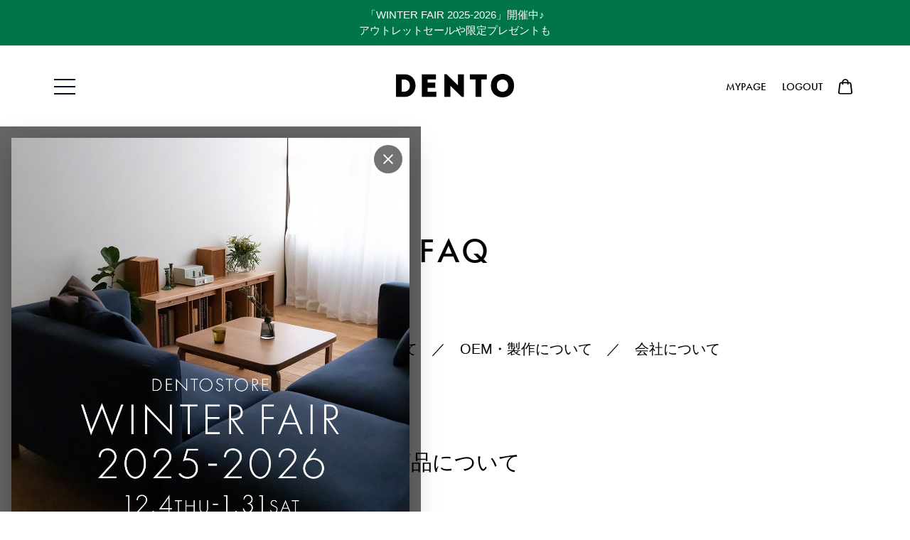

--- FILE ---
content_type: text/html; charset=UTF-8
request_url: https://dentostore.jp/faq
body_size: 13484
content:

<!DOCTYPE html>
<html lang="ja">
	<head>
		<meta charset="utf-8" />
		<meta name="viewport" content="width=device-width,initial-scale=1.0,minimum-scale=1.0" />

		<meta content="telephone=no" name="format-detection" />
		<meta http-equiv="X-UA-Compatible" content="IE=edge" />
		
		<link rel="apple-touch-icon" href="https://dentostore.jp/wp-content/themes/DENTO/img/common/apple-touch-icon.png" sizes="180x180">
		<link rel="icon" type="image/png" href="https://dentostore.jp/wp-content/themes/DENTO/img/common/android-touch-icon.png" sizes="192x192">

				<link rel="stylesheet" href="https://use.typekit.net/ibg1ihu.css" />
		<link rel="stylesheet" href="https://dentostore.jp/wp-content/themes/DENTO/css/application.css" />
		
		<!-- All in One SEO 4.1.4.4 -->
		<title>よくある質問 - DENTO STORE | 額縁・家具ブランドDENTOの公式オンラインショップ</title>
		<meta name="robots" content="max-image-preview:large" />
		<link rel="canonical" href="https://dentostore.jp/faq" />
		<meta property="og:locale" content="ja_JP" />
		<meta property="og:site_name" content="DENTO STORE | 額縁・家具ブランドDENTOの公式オンラインショップ" />
		<meta property="og:type" content="article" />
		<meta property="og:title" content="よくある質問 - DENTO STORE | 額縁・家具ブランドDENTOの公式オンラインショップ" />
		<meta property="og:url" content="https://dentostore.jp/faq" />
		<meta property="og:image" content="https://dentostore.jp/wp-content/uploads/2021/10/Facebook_ogp.jpg" />
		<meta property="og:image:secure_url" content="https://dentostore.jp/wp-content/uploads/2021/10/Facebook_ogp.jpg" />
		<meta property="og:image:width" content="1200" />
		<meta property="og:image:height" content="630" />
		<meta property="article:published_time" content="2020-10-13T03:06:40+00:00" />
		<meta property="article:modified_time" content="2020-10-13T03:06:40+00:00" />
		<meta name="twitter:card" content="summary_large_image" />
		<meta name="twitter:domain" content="dentostore.jp" />
		<meta name="twitter:title" content="よくある質問 - DENTO STORE | 額縁・家具ブランドDENTOの公式オンラインショップ" />
		<meta name="twitter:image" content="https://dentostore.jp/wp-content/uploads/2021/10/Facebook_ogp.jpg" />
		<script type="application/ld+json" class="aioseo-schema">
			{"@context":"https:\/\/schema.org","@graph":[{"@type":"WebSite","@id":"https:\/\/dentostore.jp\/#website","url":"https:\/\/dentostore.jp\/","name":"DENTO STORE | \u984d\u7e01\u30fb\u5bb6\u5177\u30d6\u30e9\u30f3\u30c9DENTO\u306e\u516c\u5f0f\u30aa\u30f3\u30e9\u30a4\u30f3\u30b7\u30e7\u30c3\u30d7","description":"\u5e83\u5cf6\u770c\u6771\u90e8\u306e\u5c71\u3042\u3044\u306b\u3042\u308b\u6728\u5de5\u30e1\u30fc\u30ab\u30fc\u304c\u55b6\u3080WEB\u30b9\u30c8\u30a2\u300cDENTO STORE\u300d\u3067\u3059\u3002\u300c\u306a\u306b\u3052\u306a\u3044\u65e5\u5e38\u306b\u3001\u304b\u3051\u304c\u3048\u306e\u306a\u3044\u5b58\u5728\u3068\u306a\u308b\u5bb6\u5177\u3065\u304f\u308a\u300d\u3092\u30c6\u30fc\u30de\u306b\u3001\u30b7\u30f3\u30d7\u30eb\u3067\u30b3\u30f3\u30d1\u30af\u30c8\u306a\u30aa\u30ea\u30b8\u30ca\u30eb\u306e\u984d\u7e01\u3084\u5bb6\u5177\u3001\u96d1\u8ca8\u306a\u3069\u306e\u6728\u88fd\u54c1\u3068\u3001\u66ae\u3089\u3057\u306e\u30bb\u30ec\u30af\u30c8\u30a2\u30a4\u30c6\u30e0\u3092\u53d6\u308a\u6271\u3063\u3066\u3044\u307e\u3059\u3002","inLanguage":"ja","publisher":{"@id":"https:\/\/dentostore.jp\/#organization"}},{"@type":"Organization","@id":"https:\/\/dentostore.jp\/#organization","name":"DENTO\uff5c\u5bb6\u5177\u306e\u7523\u5730\u30fb\u5e83\u5cf6\u770c\u5e9c\u4e2d\u5e02\u3092\u62e0\u70b9\u3068\u3059\u308b\u5bb6\u5177\u30e1\u30fc\u30ab\u30fc\u306e\u4f1d\u7d71\u5de5\u82b8\u682a\u5f0f\u4f1a\u793e","url":"https:\/\/dentostore.jp\/"},{"@type":"BreadcrumbList","@id":"https:\/\/dentostore.jp\/faq#breadcrumblist","itemListElement":[{"@type":"ListItem","@id":"https:\/\/dentostore.jp\/#listItem","position":1,"item":{"@type":"WebPage","@id":"https:\/\/dentostore.jp\/","name":"\u30db\u30fc\u30e0","description":"\u5e83\u5cf6\u770c\u6771\u90e8\u306e\u5c71\u3042\u3044\u306b\u3042\u308b\u6728\u5de5\u30e1\u30fc\u30ab\u30fc\u304c\u55b6\u3080WEB\u30b9\u30c8\u30a2\u300cDENTO STORE\u300d\u3067\u3059\u3002\u300c\u306a\u306b\u3052\u306a\u3044\u65e5\u5e38\u306b\u3001\u304b\u3051\u304c\u3048\u306e\u306a\u3044\u5b58\u5728\u3068\u306a\u308b\u5bb6\u5177\u3065\u304f\u308a\u300d\u3092\u30c6\u30fc\u30de\u306b\u3001\u30b7\u30f3\u30d7\u30eb\u3067\u30b3\u30f3\u30d1\u30af\u30c8\u306a\u30aa\u30ea\u30b8\u30ca\u30eb\u306e\u984d\u7e01\u3084\u5bb6\u5177\u3001\u96d1\u8ca8\u306a\u3069\u306e\u6728\u88fd\u54c1\u3068\u3001\u66ae\u3089\u3057\u306e\u30bb\u30ec\u30af\u30c8\u30a2\u30a4\u30c6\u30e0\u3092\u53d6\u308a\u6271\u3063\u3066\u3044\u307e\u3059\u3002","url":"https:\/\/dentostore.jp\/"},"nextItem":"https:\/\/dentostore.jp\/faq#listItem"},{"@type":"ListItem","@id":"https:\/\/dentostore.jp\/faq#listItem","position":2,"item":{"@type":"WebPage","@id":"https:\/\/dentostore.jp\/faq","name":"\u3088\u304f\u3042\u308b\u8cea\u554f","url":"https:\/\/dentostore.jp\/faq"},"previousItem":"https:\/\/dentostore.jp\/#listItem"}]},{"@type":"WebPage","@id":"https:\/\/dentostore.jp\/faq#webpage","url":"https:\/\/dentostore.jp\/faq","name":"\u3088\u304f\u3042\u308b\u8cea\u554f - DENTO STORE | \u984d\u7e01\u30fb\u5bb6\u5177\u30d6\u30e9\u30f3\u30c9DENTO\u306e\u516c\u5f0f\u30aa\u30f3\u30e9\u30a4\u30f3\u30b7\u30e7\u30c3\u30d7","inLanguage":"ja","isPartOf":{"@id":"https:\/\/dentostore.jp\/#website"},"breadcrumb":{"@id":"https:\/\/dentostore.jp\/faq#breadcrumblist"},"datePublished":"2020-10-13T03:06:40+09:00","dateModified":"2020-10-13T03:06:40+09:00"}]}
		</script>
		<!-- All in One SEO -->


<!-- Google Tag Manager for WordPress by gtm4wp.com -->
<script data-cfasync="false" data-pagespeed-no-defer>//<![CDATA[
	var gtm4wp_datalayer_name = "dataLayer";
	var dataLayer = dataLayer || [];
//]]>
</script>
<!-- End Google Tag Manager for WordPress by gtm4wp.com --><script type='application/javascript'>console.log('PixelYourSite Free version 9.4.7.1');</script>
<link rel='dns-prefetch' href='//code.jquery.com' />
<link rel='dns-prefetch' href='//maxcdn.bootstrapcdn.com' />
<link rel='dns-prefetch' href='//s.w.org' />
		<script type="text/javascript">
			window._wpemojiSettings = {"baseUrl":"https:\/\/s.w.org\/images\/core\/emoji\/13.1.0\/72x72\/","ext":".png","svgUrl":"https:\/\/s.w.org\/images\/core\/emoji\/13.1.0\/svg\/","svgExt":".svg","source":{"concatemoji":"https:\/\/dentostore.jp\/wp-includes\/js\/wp-emoji-release.min.js?ver=5.8.12"}};
			!function(e,a,t){var n,r,o,i=a.createElement("canvas"),p=i.getContext&&i.getContext("2d");function s(e,t){var a=String.fromCharCode;p.clearRect(0,0,i.width,i.height),p.fillText(a.apply(this,e),0,0);e=i.toDataURL();return p.clearRect(0,0,i.width,i.height),p.fillText(a.apply(this,t),0,0),e===i.toDataURL()}function c(e){var t=a.createElement("script");t.src=e,t.defer=t.type="text/javascript",a.getElementsByTagName("head")[0].appendChild(t)}for(o=Array("flag","emoji"),t.supports={everything:!0,everythingExceptFlag:!0},r=0;r<o.length;r++)t.supports[o[r]]=function(e){if(!p||!p.fillText)return!1;switch(p.textBaseline="top",p.font="600 32px Arial",e){case"flag":return s([127987,65039,8205,9895,65039],[127987,65039,8203,9895,65039])?!1:!s([55356,56826,55356,56819],[55356,56826,8203,55356,56819])&&!s([55356,57332,56128,56423,56128,56418,56128,56421,56128,56430,56128,56423,56128,56447],[55356,57332,8203,56128,56423,8203,56128,56418,8203,56128,56421,8203,56128,56430,8203,56128,56423,8203,56128,56447]);case"emoji":return!s([10084,65039,8205,55357,56613],[10084,65039,8203,55357,56613])}return!1}(o[r]),t.supports.everything=t.supports.everything&&t.supports[o[r]],"flag"!==o[r]&&(t.supports.everythingExceptFlag=t.supports.everythingExceptFlag&&t.supports[o[r]]);t.supports.everythingExceptFlag=t.supports.everythingExceptFlag&&!t.supports.flag,t.DOMReady=!1,t.readyCallback=function(){t.DOMReady=!0},t.supports.everything||(n=function(){t.readyCallback()},a.addEventListener?(a.addEventListener("DOMContentLoaded",n,!1),e.addEventListener("load",n,!1)):(e.attachEvent("onload",n),a.attachEvent("onreadystatechange",function(){"complete"===a.readyState&&t.readyCallback()})),(n=t.source||{}).concatemoji?c(n.concatemoji):n.wpemoji&&n.twemoji&&(c(n.twemoji),c(n.wpemoji)))}(window,document,window._wpemojiSettings);
		</script>
		<style type="text/css">
img.wp-smiley,
img.emoji {
	display: inline !important;
	border: none !important;
	box-shadow: none !important;
	height: 1em !important;
	width: 1em !important;
	margin: 0 .07em !important;
	vertical-align: -0.1em !important;
	background: none !important;
	padding: 0 !important;
}
</style>
	<link rel='stylesheet' id='sbi_styles-css'  href='https://dentostore.jp/wp-content/plugins/instagram-feed/css/sbi-styles.min.css?ver=6.4.1' type='text/css' media='all' />
<link rel='stylesheet' id='wp-block-library-css'  href='https://dentostore.jp/wp-includes/css/dist/block-library/style.min.css?ver=5.8.12' type='text/css' media='all' />
<link rel='stylesheet' id='ctf_styles-css'  href='https://dentostore.jp/wp-content/plugins/custom-twitter-feeds/css/ctf-styles.min.css?ver=2.2.2' type='text/css' media='all' />
<link rel='stylesheet' id='cff-css'  href='https://dentostore.jp/wp-content/plugins/custom-facebook-feed/assets/css/cff-style.min.css?ver=4.2.5' type='text/css' media='all' />
<link rel='stylesheet' id='sb-font-awesome-css'  href='https://maxcdn.bootstrapcdn.com/font-awesome/4.7.0/css/font-awesome.min.css?ver=5.8.12' type='text/css' media='all' />
<link rel='stylesheet' id='callout-style-css'  href='https://dentostore.jp/wp-content/plugins/instagram-feed/admin/assets/css/callout.css' type='text/css' media='all' />
<script type='text/javascript' src='//code.jquery.com/jquery-3.6.0.min.js?ver=20210920' id='jquery-js' integrity="sha256-/xUj+3OJU5yExlq6GSYGSHk7tPXikynS7ogEvDej/m4=" crossorigin="anonymous"></script>
<script type='text/javascript' src='https://dentostore.jp/wp-content/plugins/duracelltomi-google-tag-manager/js/gtm4wp-form-move-tracker.js?ver=1.13.1' id='gtm4wp-form-move-tracker-js'></script>
<script type='text/javascript' src='https://dentostore.jp/wp-content/plugins/pixelyoursite/dist/scripts/jquery.bind-first-0.2.3.min.js?ver=5.8.12' id='jquery-bind-first-js'></script>
<script type='text/javascript' src='https://dentostore.jp/wp-content/plugins/pixelyoursite/dist/scripts/js.cookie-2.1.3.min.js?ver=2.1.3' id='js-cookie-pys-js'></script>
<script type='text/javascript' id='pys-js-extra'>
/* <![CDATA[ */
var pysOptions = {"staticEvents":{"facebook":{"init_event":[{"delay":0,"type":"static","name":"PageView","pixelIds":["533062388029286"],"eventID":"af57f86a-4008-4d69-be49-77a77088dafd","params":{"page_title":"\u3088\u304f\u3042\u308b\u8cea\u554f","post_type":"page","post_id":23,"plugin":"PixelYourSite","user_role":"guest","event_url":"dentostore.jp\/faq"},"e_id":"init_event","ids":[],"hasTimeWindow":false,"timeWindow":0,"woo_order":"","edd_order":""}]}},"dynamicEvents":[],"triggerEvents":[],"triggerEventTypes":[],"facebook":{"pixelIds":["533062388029286"],"advancedMatching":[],"advancedMatchingEnabled":true,"removeMetadata":false,"contentParams":{"post_type":"page","post_id":23,"content_name":"\u3088\u304f\u3042\u308b\u8cea\u554f"},"commentEventEnabled":true,"wooVariableAsSimple":false,"downloadEnabled":true,"formEventEnabled":true,"serverApiEnabled":true,"wooCRSendFromServer":false,"send_external_id":null},"debug":"","siteUrl":"https:\/\/dentostore.jp","ajaxUrl":"https:\/\/dentostore.jp\/wp-admin\/admin-ajax.php","ajax_event":"1e145a2297","enable_remove_download_url_param":"1","cookie_duration":"7","last_visit_duration":"60","enable_success_send_form":"","ajaxForServerEvent":"1","send_external_id":"1","external_id_expire":"180","gdpr":{"ajax_enabled":false,"all_disabled_by_api":false,"facebook_disabled_by_api":false,"analytics_disabled_by_api":false,"google_ads_disabled_by_api":false,"pinterest_disabled_by_api":false,"bing_disabled_by_api":false,"externalID_disabled_by_api":false,"facebook_prior_consent_enabled":true,"analytics_prior_consent_enabled":true,"google_ads_prior_consent_enabled":null,"pinterest_prior_consent_enabled":true,"bing_prior_consent_enabled":true,"cookiebot_integration_enabled":false,"cookiebot_facebook_consent_category":"marketing","cookiebot_analytics_consent_category":"statistics","cookiebot_tiktok_consent_category":"marketing","cookiebot_google_ads_consent_category":null,"cookiebot_pinterest_consent_category":"marketing","cookiebot_bing_consent_category":"marketing","consent_magic_integration_enabled":false,"real_cookie_banner_integration_enabled":false,"cookie_notice_integration_enabled":false,"cookie_law_info_integration_enabled":false},"cookie":{"disabled_all_cookie":false,"disabled_advanced_form_data_cookie":false,"disabled_landing_page_cookie":false,"disabled_first_visit_cookie":false,"disabled_trafficsource_cookie":false,"disabled_utmTerms_cookie":false,"disabled_utmId_cookie":false},"woo":{"enabled":false},"edd":{"enabled":false}};
/* ]]> */
</script>
<script type='text/javascript' src='https://dentostore.jp/wp-content/plugins/pixelyoursite/dist/scripts/public.js?ver=9.4.7.1' id='pys-js'></script>
<link rel="https://api.w.org/" href="https://dentostore.jp/wp-json/" /><link rel="alternate" type="application/json" href="https://dentostore.jp/wp-json/wp/v2/pages/23" /><link rel="alternate" type="application/json+oembed" href="https://dentostore.jp/wp-json/oembed/1.0/embed?url=https%3A%2F%2Fdentostore.jp%2Ffaq" />
<link rel="alternate" type="text/xml+oembed" href="https://dentostore.jp/wp-json/oembed/1.0/embed?url=https%3A%2F%2Fdentostore.jp%2Ffaq&#038;format=xml" />
<!-- Favicon Rotator -->
<link rel="shortcut icon" href="https://dentostore.jp/wp-content/uploads/2021/10/favicon.png" />
<link rel="apple-touch-icon-precomposed" href="https://dentostore.jp/wp-content/uploads/2021/10/favicon-1.png" />
<!-- End Favicon Rotator -->

<!-- Google Tag Manager for WordPress by gtm4wp.com -->
<script data-cfasync="false" data-pagespeed-no-defer>//<![CDATA[
	var dataLayer_content = {"pagePostType":"page","pagePostType2":"single-page","pagePostAuthor":"kininaru"};
	dataLayer.push( dataLayer_content );//]]>
</script>
<script data-cfasync="false">//<![CDATA[
(function(w,d,s,l,i){w[l]=w[l]||[];w[l].push({'gtm.start':
new Date().getTime(),event:'gtm.js'});var f=d.getElementsByTagName(s)[0],
j=d.createElement(s),dl=l!='dataLayer'?'&l='+l:'';j.async=true;j.src=
'//www.googletagmanager.com/gtm.'+'js?id='+i+dl;f.parentNode.insertBefore(j,f);
})(window,document,'script','dataLayer','GTM-KZ5K8XN');//]]>
</script>
<!-- End Google Tag Manager -->
<!-- End Google Tag Manager for WordPress by gtm4wp.com --><!-- Instagram Feed CSS -->
<style type="text/css">
/*@media screen and (max-width: 480px){
	#sb_instagram.sbi_col_4 #sbi_images .sbi_item{
		width: 50%;
	}
}*/
</style>

		<!--Clarity-->
		<script type="text/javascript">
			(function(c,l,a,r,i,t,y){
				c[a]=c[a]||function(){(c[a].q=c[a].q||[]).push(arguments)};
				t=l.createElement(r);t.async=1;t.src="https://www.clarity.ms/tag/"+i;
				y=l.getElementsByTagName(r)[0];y.parentNode.insertBefore(t,y);
			})(window, document, "clarity", "script", "g11t4w285c");
		</script>
			</head>
	<body class="page faq">
		<!-- ここからheaderパーツ -->
		<div class="wrap">
						<div id="header-note" class="header-note">
				<div class="header-note-container container"></div>
			</div>
			<header id="header" class="header sticky">
				<div class="header-main">
					<div class="header-nav-area">
						<nav class="header-nav">
							<div class="header-nav__inner">
								<div class="headerMenuInner">
									<ul>
										<li>
											<form action="/p/search" class="header__searchform sp-only">
												<label><input type="text" name="keyword" maxlength="1000" value=""></label>
												<button type="submit"><img src="https://dentostore.jp/wp-content/themes/DENTO/img/common/button_search.svg" alt="search"></button>
											</form>
											<div class="Link"><a href="/">TOP</a></div>
											<ul class="accordion-area">
												<li>
													<p class="title">CATEGORY</p>
													<ul class="SubList">
														<li>
															<ul>
																<li><a href="/c/outlet">アウトレット</a></li>
																<li><a href="/c/diningtable">ダイニングテーブル</a></li>
																<li><a href="/c/lowtable">ローテーブル</a></li>
																<li><a href="/c/chair">スツール/チェア</a></li>
																<li><a href="/c/shelf">収納</a></li>
																<li><a href="/c/sofa">ソファ</a></li>
																<li><a href="/frame_lp">額縁/フレーム</a></li>
																<li><a href="/c/mirror">鏡/ミラー</a></li>
																<li><a href="/c/goods">雑貨</a></li>
																<li><a href="/c/audio">オーディオ</a></li>
																<li><a href="/c/partition">仕切り/パーティション</a></li>
																<li><a href="/c/furusato">ふるさと納税</a></li>
															</ul>
														</li>
													</ul>
												</li>
											</ul>
											<div class="Link"><a href="/shop">REAL SHOP</a></div>
										</li>
										<li>
											<div class="Link"><a href="/news">STORE NEWS</a></div>
											<div class="Link"><a href="/staff-blog">STAFF BLOG</a></div>
											<ul class="accordion-area">
												<li>
													<p class="title">BRAND</p>
													<ul class="SubList">
														<li>
															<ul>
																<li><a href="/c/cocco">COCCO</a></li>
																<li><a href="/c/frame">FRAME</a></li>
																<li><a href="/c/liscio">LISCIO</a></li>
																<li><a href="/c/ssfwa">SPRING SUMMER FALL WINTER AUDIO</a></li>
																<li><a href="/c/es">ES</a></li>
																<li><a href="/c/pisolino">PISOLINO</a></li>
																<li><a href="/c/fm">FAVORMADE</a></li>
																<li><a href="/p/search?keyword=%E9%A0%88%E6%B5%AA%E4%BA%A8%E5%95%86%E5%BA%97">須浪亨商店</a></li>
																<li><a href="/p/search?keyword=%E9%9A%88%E6%9C%AC%E6%9C%A8%E5%B7%A5%E6%89%80">隈本木工所</a></li>
																<li><a href="/p/search?keyword=SyuRo">SyuRo</a></li>
																<li><a href="/p/search?keyword=bog+craft">bog craft</a></li>
																<li><a href="/p/search?keyword=HAFEN">HAFEN</a></li>
																<li><a href="/p/search?keyword=%E3%83%88%E3%83%A9%E3%83%B3%E3%82%AF%E3%83%87%E3%82%B6%E3%82%A4%E3%83%B3">TRUNK DESIGN</a></li>
																<li><a href="/p/search?keyword=FOUNTAIN/FOUNDRY">FOUNTAIN/FOUNDRY</a></li>
															</ul>
														</li>
													</ul>
												</li>
											</ul>
										</li>
										<li>
											<div class="Link"><a href="https://dento.furniture/" target="_blank">BRAND SITE</a></div>
											<div class="Link"><a href="/concept">CONCEPT</a></div>
											<div class="Link"><a href="/kininaru">木になる生活展</a></div>
											<div class="Link"><a href="https://frameorder.dento.furniture/" target="_blank">FRAME CUSTOM ORDER</a></div>
											<div class="Link"><a href="/sofa_layoutpattern">SOFA RAYOUT PATTERN</a></div>
											<ul class="accordion-area">
												<li>
													<p class="title">COMPANY</p>
													<ul class="SubList">
														<li>
															<ul>
																<li><a href="/company/#about-us">ABOUT US</a></li>
																<li><a href="https://en-gage.net/dentou-kougei_saiyo" target="_blank">RECRUIT</a></li>
															</ul>
														</li>
													</ul>
												</li>
											</ul>
										</li>
										<li>
											<div class="Link"><a href="/guide">SHOPPING GUIDE</a></div>
											<div class="Link"><a href="/faq">FAQ</a></div>
											<div class="Link"><a href="https://page.line.me/?accountId=035tjquk" target="_blank">CONTACT（LINE）</a></div>
											<ul class="header-nav_sns">
												<li class="insta"><a href="https://www.instagram.com/dento_furniture/" target="_blank" rel="noopener"><img src="https://dentostore.jp/wp-content/themes/DENTO/img/common/icon_sns_instagram.png" width="31" height="31" alt="Instagram"></a></li>
												<li class="youtube"><a href="https://www.youtube.com/@dento3033" target="_blank" rel="noopener"><img src="https://dentostore.jp/wp-content/themes/DENTO/img/common/icon_sns_youtube.png" width="37" height="25" alt="Youtube"></a></li>
												<li class="facebook"><a href="https://www.facebook.com/dentoukougei/?tn-str=k*F" target="_blank" rel="noopener"><img src="https://dentostore.jp/wp-content/themes/DENTO/img/common/icon_sns_facebook.png" width="34" height="33" alt="Facebook"></a></li>
												<li class="line"><a href="https://page.line.me/?accountId=035tjquk" target="_blank" rel="noopener"><img src="https://dentostore.jp/wp-content/themes/DENTO/img/common/icon_sns_line.png" width="34" height="33" alt="LINE"></a></li>
											</ul>
											<form action="/p/search" class="header__searchform pc-only">
												<label><input type="text" name="keyword" maxlength="1000" value=""></label>
												<button type="submit"><img src="https://dentostore.jp/wp-content/themes/DENTO/img/common/button_search.svg" alt="search"></button>
											</form>
										</li>
									</ul>
								</div>
							</div>
						</nav>
						<div class="toggle-btn">
							<span></span>
							<span></span>
							<span></span>
						</div>
						<div class="toggle-mask"></div>
					</div>

					<p class="header-logo">					<a href="/"><img src="https://dentostore.jp/wp-content/themes/DENTO/img/common/logo.png" alt="DENTO" width="166" height="33" /></a>
					</p>
					<nav class="header-mainnav">
						<ul>
							<li class="pc-only login-nav"><a href="/p/login"><span>LOGIN</span></a></li>
							<li class="pc-only logout-nav"><a href="/my/top"><span>MYPAGE</span></a></li>
							<li class="pc-only logout-nav"><a href="/p/logout"><span>LOGOUT</span></a></li>
							<!--<li><a href="/p/search"><img src="https://dentostore.jp/wp-content/themes/DENTO/img/common/icon_search.svg" width="20" height="20" alt="検索" /></a></li>-->
							<li><a href="/p/cart"><img src="https://dentostore.jp/wp-content/themes/DENTO/img/common/icon_cart.svg" width="20" height="20" alt="CART" /></a></li>
						</ul>
					</nav>
				</div>
				<!--/.header-main-->
			</header>
			
			<div class="header_banner">
				<!--<a href="/winter2024">
					<picture>
						<source media="(max-width: 768px)" srcset="https://dentostore.jp/wp-content/themes/DENTO/img/winter_campaign/bnr/header_sp.jpg?231214">
						<img src="https://dentostore.jp/wp-content/themes/DENTO/img/winter_campaign/bnr/header_pc.jpg?2312142" alt="WINTERキャンペーン">
					</picture>
				</a>-->
			</div>

			<link rel="stylesheet" type="text/css" href="https://dentostore.jp/wp-content/themes/DENTO/css/slick.css" />
			<link rel="stylesheet" type="text/css" href="https://dentostore.jp/wp-content/themes/DENTO/css/slick-theme.css" />
			<script type="text/javascript" src="https://dentostore.jp/wp-content/themes/DENTO/js/slick.min.js"></script>
						
			<!-- ====== Popup ====== -->
			<div class="popup-overlay" id="popupOverlay" aria-hidden="true">
				<div class="popup" role="dialog" aria-modal="true" aria-label="お知らせ">
					<button class="popup-close" id="popupClose" aria-label="閉じる">×</button>
					
					<!-- ▼バナー（画像 or HTMLどちらでもOK） -->
					<a href="/winter2025-2026" rel="noopener">
						<img src="https://dentostore.jp/wp-content/themes/DENTO/campaign/winter2025-2026/img/mv_sp.jpg" alt="バナー" />
					</a>
					<!-- ▲ここを差し替えてください -->
				</div>
			</div>
			
			<script>
				// ====== 24h display control ======
				const KEY = "popup_banner_last_closed_at";
				const COOLDOWN_MS = 24 * 60 * 60 * 1000;
				
				const overlay = document.getElementById("popupOverlay");
				const closeBtn = document.getElementById("popupClose");
				
				function shouldOpen() {
					try {
						const last = Number(localStorage.getItem(KEY) || 0);
						return !last || (Date.now() - last) >= COOLDOWN_MS;
					} catch {
						// If localStorage is blocked, just show each time.
						return true;
					}
				}
				
				function openPopup() {
					overlay.classList.add("is-open");
					overlay.setAttribute("aria-hidden", "false");
					document.documentElement.style.overflow = "hidden"; // prevent background scroll
					closeBtn.focus();
				}
				
				function closePopup() {
					overlay.classList.remove("is-open");
					overlay.setAttribute("aria-hidden", "true");
					document.documentElement.style.overflow = "";
					try {
						localStorage.setItem(KEY, String(Date.now()));
					} catch {}
				}
				
				// Close by X button
				closeBtn.addEventListener("click", closePopup);
				
				// Close by clicking dark background (optional)
				overlay.addEventListener("click", (e) => {
					if (e.target === overlay) closePopup();
				});
				
				// Close by Esc
				document.addEventListener("keydown", (e) => {
					if (e.key === "Escape" && overlay.classList.contains("is-open")) closePopup();
				});
				
				// Open on load if allowed
				window.addEventListener("DOMContentLoaded", () => {
					if (shouldOpen()) openPopup();
				});
			</script>

			<div class="js-loader fadein-first"></div>
			<main>
				<article>
					<nav class="breadcrumb-nav" typeof="BreadcrumbList" vocab="https://schema.org/" aria-label="breadcrumb">
						<ol class="breadcrumb container">
							<li class="home">
								<span property="itemListElement" typeof="ListItem">
									<a property="item" typeof="WebPage" title="Go to HOME." href="https://dentostore.jp/" class="home"><span property="name">TOP</span></a>
									<meta property="position" content="1">
								</span>
							</li>
							<li>
								<span property="itemListElement" typeof="ListItem">
									<span property="name">FAQ</span>
									<meta property="url" content="https://dentostore.jp/faq/">
									<meta property="position" content="2">
								</span>
							</li>
						</ol>
					</nav>
					<h1 class="heading">FAQ</h1>
					<ul class="faq-nav container--800 fadein">
						<li><a href="#about-products">商品について</a></li>
						<li><a href="#about-business">お取引について</a></li>
						<li><a href="#about-OEM">OEM・製作について</a></li>
						<li><a href="#about-company">会社について</a></li>
					</ul>
					<section id="about-products" class="faq-sec container--800 fadein">
						<h2 class="faq-sec__title">商品について</h2>
						<div class="accordion">
							<dl>
								<dt><p>商品はどこで購入できますか？</p></dt>
								<dd><p>取扱商品を置いていただいている店舗をまとめております。<a href="https://dento.furniture/shoplist" target="_blank">こちら</a>でご確認ください。</p></dd>
							</dl>
							<dl>
								<dt><p>カタログはどうしたら入手できますか？</p></dt>
								<dd><p>出展した展示会などでお配りしております。</p></dd>
							</dl>
							<dl>
								<dt><p>注文してからどのくらいで届きますか？</p></dt>
								<dd><p>欠品の場合を除き、ご注文いただいてから3営業日以内に発送いたします。</p></dd>
							</dl>
							<dl>
								<dt><p>普段はどのようなお手入れをしたら良いですか？</p></dt>
								<dd><p>塗装⾯のホコリは柔らかい布またはハタキで軽く払ってください。<br>汚れのひどいときは、薄めた中性洗剤を浸した布で汚れを落とし、その後よく拭きとってください。最後に乾いた布で軽く拭いた後、⾃然乾燥をさせてください。</p></dd>
							</dl>
							<dl>
								<dt><p>だいぶ前に買った商品も、メンテナンスできますか？</p></dt>
								<dd><p>メンテナンスキットをご用意できます。<a href="https://dento.furniture/contact_form" target="_blank">お問い合わせフォーム</a>、または<a href="https://page.line.me/?accountId=035tjquk" target="_blank">LINE</a>より、ご連絡ください。</p></dd>
							</dl>
							<dl>
								<dt><p>以前買った商品の問い合わせをしたいのですが、商品名がわかりません。</p></dt>
								<dd><p>天板の大きさ、色、形をお知らせください。</p></dd>
							</dl>
							<dl>
								<dt><p>廃版になった商品の部品も、注文できますか？</p></dt>
								<dd><p>大変申し訳ございません。廃版商品は承ることができません。</p></dd>
							</dl>
						</div>
					</section>
					<section id="about-business" class="faq-sec container--800 fadein">
						<h2 class="faq-sec__title">お取引について</h2>
						<div class="accordion">
							<dl>
								<dt><p>商品を取り扱いたいのですが？</p></dt>
								<dd><p><a href="https://dento.furniture/contact_form" target="_blank">お問い合わせフォーム</a>、または<a href="https://page.line.me/?accountId=035tjquk" target="_blank">LINE</a>より、ご連絡ください。後ほど担当よりご連絡差し上げます。</p></dd>
							</dl>
							<dl>
								<dt><p>まとめてロット注文しないといけませんか？</p></dt>
								<dd><p>1個からご注文いただけます。</p></dd>
							</dl>
							<dl>
								<dt><p>直送対応できますか？</p></dt>
								<dd><p>今のところ出来かねます。<br>御社入れ、または倉庫入れは対応しております。</p></dd>
							</dl>
							<dl>
								<dt><p>画像提供は可能ですか？</p></dt>
								<dd><p>はい、ご参考用に商品画像をご用意しております。</p></dd>
							</dl>
							<dl>
								<dt><p>撮影サンプルをお借りすることはできますか？</p></dt>
								<dd><p>申し訳ございません。今のところサンプルのご提供はございません。</p></dd>
							</dl>
							<dl>
								<dt><p>店舗展示用の商品をお借りすることはできますか？</p></dt>
								<dd><p>申し訳ございません。展示品としてのご提供はございません。</p></dd>
							</dl>
							<dl>
								<dt><p>色・材見本等はありますか？</p></dt>
								<dd><p>只今準備中です。準備でき次第お配りする予定です。</p></dd>
							</dl>
							<dl>
								<dt><p>納期の指定はできますか？</p></dt>
								<dd><p>はい、ご注文商品にもよりますが、日時指定をいただけます。</p></dd>
							</dl>
						</div>
					</section>
					<section id="about-OEM" class="faq-sec container--800 fadein">
						<h2 class="faq-sec__title">OEM・製作について</h2>
						<div class="accordion">
							<dl>
								<dt><p>特注は可能ですか？</p></dt>
								<dd><p>はい、デザインや材、数量や納期などご相談ください。</p></dd>
							</dl>
							<dl>
								<dt><p>施工もしていますか？</p></dt>
								<dd><p>施工内容、場所にもよりますのでご相談ください。</p></dd>
							</dl>
							<dl>
								<dt><p>修理や張り替えはしてもらえますか？</p></dt>
								<dd><p>基本的には、対応いたしかねます。</p></dd>
							</dl>
						</div>
					</section>
					<section id="about-company" class="faq-sec container--800 fadein">
						<h2 class="faq-sec__title">会社について</h2>
						<div class="accordion">
							<dl>
								<dt><p>ショールームはありますか？</p></dt>
								<dd><p>はい、こざいます。<a href="/shop">こちら</a>でご紹介しております。</p></dd>
							</dl>
							<dl>
								<dt><p>採用は行っていますか？</p></dt>
								<dd><p>募集中の求人につきましては<a href="https://en-gage.net/dentou-kougei_saiyo" target="_blank">こちら</a>をご確認ください。</p></dd>
							</dl>
						</div>
					</section>
				</article>
			</main>
			<script src="https://dentostore.jp/wp-content/themes/DENTO/js/scroll.js"></script>

			<section class="footer-instaarea">
				<h2 class="top-heading">INSTAGRAM</h2>
				<div class="container">
					<iframe id="js-frame" src="https://dentostore.jp/instagram" width="1150" height="500"></iframe>
				</div>
				<p class="link-squ"><a href="https://www.instagram.com/dento_photograph/" target="_blank">MORE</a></p>
			</section>

			<iframe id="login-distinction" src="https://dentostore.jp/f/header-contents" width="1150" height="1"></iframe>

			<footer>
				<div class="footer-container">
					<div class="inner container">
						<div class="footer-right">
							<nav class="sitemap">
								<ul>
									<li class="sub">
										<div><span>CATEGORY</span></div>
										<ul class="sub__nav category">
											<li><a href="/c/outlet">アウトレット</a></li>
											<li><a href="/c/diningtable">ダイニングテーブル</a></li>
											<li><a href="/c/lowtable">ローテーブル</a></li>
											<li><a href="/c/chair">スツール/チェア</a></li>
											<li><a href="/c/shelf">収納</a></li>
											<li><a href="/c/sofa">ソファ</a></li>
											<li><a href="/frame_lp">額縁/フレーム</a></li>
											<li><a href="/c/mirror">鏡/ミラー</a></li>
											<li><a href="/c/goods">雑貨</a></li>
											<li><a href="/c/audio">オーディオ</a></li>
											<li><a href="/c/partition">仕切り/パーティション</a></li>
											<li><a href="/c/furusato">ふるさと納税</a></li>
										</ul>
									</li>
									<li class="solo"><div><a href="/shop">REAL SHOP</a></div></li>
									<li class="solo"><div><a href="/news">STORE NEWS</a></div></li>
									<!--<li class="solo"><div><a href="#">SHOP CONCEPT</a></div></li>-->
									<li class="solo"><div><a href="/staff-blog">STAFF BLOG</a></div></li>
									<li class="sub">
										<div><span>BRAND</span></div>
										<ul class="sub__nav">
											<li><a href="/c/cocco">COCCO</a></li>
											<li><a href="/c/frame">FRAME</a></li>
											<li><a href="/c/liscio">LISCIO</a></li>
											<li><a href="/c/ssfwa">SPRING SUMMER FALL WINTER AUDIO</a></li>
											<li><a href="/c/es">ES</a></li>
											<li><a href="/c/pisolino">PISOLINO</a></li>
											<li><a href="/c/fm">FAVORMADE</a></li>
											<li><a href="/p/search?keyword=%E9%A0%88%E6%B5%AA%E4%BA%A8%E5%95%86%E5%BA%97">須浪亨商店</a></li>
											<li><a href="/p/search?keyword=%E9%9A%88%E6%9C%AC%E6%9C%A8%E5%B7%A5%E6%89%80">隈本木工所</a></li>
											<li><a href="/p/search?keyword=SyuRo">SyuRo</a></li>
											<li><a href="/p/search?keyword=bog+craft">bog craft</a></li>
											<li><a href="/p/search?keyword=HAFEN">HAFEN</a></li>
											<li><a href="/p/search?keyword=%E3%83%88%E3%83%A9%E3%83%B3%E3%82%AF%E3%83%87%E3%82%B6%E3%82%A4%E3%83%B3">TRUNK DESIGN</a></li>
											<li><a href="/p/search?keyword=FOUNTAIN/FOUNDRY">FOUNTAIN/FOUNDRY</a></li>
										</ul>
									</li>
								</ul>
								<ul>
									<li class="solo"><div><a href="https://dento.furniture/" target="_blank">BRAND SITE</a></div></li>
									<li class="solo"><div><a href="/concept">CONCEPT</a></div></li>
									<li class="solo"><div><a href="/kininaru">木になる生活展</a></div></li>
									<li class="solo"><div><a href="https://frameorder.dento.furniture/" target="_blank">FRAME CUSTOM ORDER</a></div></li>
									<li class="solo"><div><a href="/sofa_layoutpattern">SOFA RAYOUT PATTERN</a></div></li>
									<li class="sub">
										<div><span>COMPANY</span></div>
										<ul class="sub__nav">
											<li><a href="/company/#about-us">ABOUT US</a></li>
											<li><a href="https://en-gage.net/dentou-kougei_saiyo" target="_blank" rel="noopener">RECRUIT</a></li>
										</ul>
									</li>
									<li class="solo"><div><a href="/guide">SHOPPING GUIDE</a></div></li>
									<li class="solo"><div><a href="/faq">FAQ</a></div></li>
									<li class="solo"><div><a href="https://page.line.me/?accountId=035tjquk" target="_blank">CONTACT（LINE）</a></div></li>
								</ul>
							</nav>
						</div>
						<div class="footer-left">
							<a class="logo" href="/"><img src="https://dentostore.jp/wp-content/themes/DENTO/img/common/logo.png" width="166" height="33" alt="DENTO" /></a>
							<ul class="sns flex">
								<!--<li class="instagram"><a href="https://www.instagram.com/dento_photograph/" target="_blank" rel="noopener"><img src="https://dentostore.jp/wp-content/themes/DENTO/img/common/icon_sns_instagram.png" width="27" height="27" alt="Instagram" /></a></li>-->
								<li class="youtube"><a href="https://www.youtube.com/@dento3033" target="_blank" rel="noopener"><img src="https://dentostore.jp/wp-content/themes/DENTO/img/common/icon_sns_youtube.png" width="32" height="23" alt="Youtube" /></a></li>
								<li class="facebook"><a href="https://www.facebook.com/dentoukougei/?tn-str=k*F" target="_blank" rel="noopener"><img src="https://dentostore.jp/wp-content/themes/DENTO/img/common/icon_sns_facebook.png" width="30" height="30" alt="Facebook" /></a></li>
								<li class="line"><a href="https://page.line.me/?accountId=035tjquk" target="_blank" rel="noopener"><img src="https://dentostore.jp/wp-content/themes/DENTO/img/common/icon_sns_line.png" width="30" height="30" alt="LINE" /></a></li>
							</ul>
							<ul class="ig-list">
								<li><a href="https://www.instagram.com/dento_furniture/" target="_blank">@dento_furniture</a></li>
								<li><a href="https://www.instagram.com/dento_photograph/" target="_blank">@dento_photograph</a></li>
								<li><a href="https://www.instagram.com/dento_kininaru/" target="_blank">@dento_kininaru</a></li>
							</ul>
							<address class="info">
								<p class="name">伝統工芸株式会社</p>
								<p><a href="https://goo.gl/maps/C9X42sgX1vNgVNEA6" target="_blank" rel="noopener">〒729-3403 広島県府中市上下町階見1503</a></p>
								<p class="address">PHONE <a href="tel:0847623377">0847-62-3377</a><br />FAX 0847-62-2345<br /><a href="https://dento.furniture/" target="_blank">[corporate site]</a><br />support@dentostore.jp</p>
							</address>
							<div class="links"><a href="/p/about/privacy-policy">PRIVACY POLICY</a></div>
							<div class="links"><a href="/terms">特定商取引法に基づく表記</a></div>
						</div>
					</div>
				</div>
				<p class="copyright">©DENTO / DENTOU KOUGEI CO.,LTD</p>
			</footer>
			<!-- Custom Facebook Feed JS -->
<script type="text/javascript">var cffajaxurl = "https://dentostore.jp/wp-admin/admin-ajax.php";
var cfflinkhashtags = "true";
</script>
<!-- YouTube Feeds JS -->
<script type="text/javascript">

</script>
<!-- Instagram Feed JS -->
<script type="text/javascript">
var sbiajaxurl = "https://dentostore.jp/wp-admin/admin-ajax.php";
</script>
<noscript><img height="1" width="1" style="display: none;" src="https://www.facebook.com/tr?id=533062388029286&ev=PageView&noscript=1&cd%5Bpage_title%5D=%E3%82%88%E3%81%8F%E3%81%82%E3%82%8B%E8%B3%AA%E5%95%8F&cd%5Bpost_type%5D=page&cd%5Bpost_id%5D=23&cd%5Bplugin%5D=PixelYourSite&cd%5Buser_role%5D=guest&cd%5Bevent_url%5D=dentostore.jp%2Ffaq" alt=""></noscript>
<script type='text/javascript' src='https://dentostore.jp/wp-content/plugins/custom-facebook-feed/assets/js/cff-scripts.min.js?ver=4.2.5' id='cffscripts-js'></script>
<script type='text/javascript' src='https://dentostore.jp/wp-includes/js/wp-embed.min.js?ver=5.8.12' id='wp-embed-js'></script>
			<!--注意：jQueryはfunction.phpで読み込ませます-->
												<script src="https://dentostore.jp/wp-content/themes/DENTO/js/fixedsticky.js"></script>
					<script>
						jQuery.noConflict();
						(function($) {
							$(".sticky").fixedsticky();
						})(jQuery);
					</script>
										<script src="https://dentostore.jp/wp-content/themes/DENTO/js/common.js"></script>
			<script>
				jQuery.noConflict();
				(function($) {
					$(window).on("load", function() {
						// ログインログアウト判別（WordPress用）
						const fIframe = $("#login-distinction").contents();
						const fLog = fIframe.find('p').text();;
						if(fLog == "false"){
							$("body").addClass("js-login");
						}else{
							$("body").addClass("js-logout");
						}
					});
				})(jQuery);
			</script>

							<script src="https://dentostore.jp/wp-content/themes/DENTO/js/fadein.js"></script>
										<script type="text/javascript" src="https://ajax.googleapis.com/ajax/libs/jquery/1.7/jquery.min.js"></script>
				<script type="text/javascript">
					$(function(){
						$(".accordion dt").on("click", function() {
							$(this).next().slideToggle();
							$(this).toggleClass("active");
						});
					});
				</script>
				<script src="https://dentostore.jp/wp-content/themes/DENTO/js/faq.js"></script>
															<script type="text/javascript">
				(function($){
					$('.img-scroll-top').slick({
						slidesToShow: 2,
						slidesToScroll: 1,
						autoplay: true,
						autoplaySpeed: 0,
						speed: 9000,
						arrows: false,
						cssEase: 'linear',
						centerMode: true,
						centerPadding: '13%',
						responsive: [{
							breakpoint: 768,
							settings: {
								slidesToShow: 1,
								centerPadding: '20%',
							}
						}]
					});
					$('.img-scroll-bottom').slick({
						rtl: true,
						slidesToShow: 2,
						slidesToScroll: 1,
						autoplay: true,
						autoplaySpeed: 0,
						speed: 9000,
						arrows: false,
						cssEase: 'linear',
						centerMode: true,
						centerPadding: '13%',
						responsive: [{
							breakpoint: 768,
							settings: {
								slidesToShow: 1,
								centerPadding: '20%',
							}
						}]
					});
				})(jQuery);
			</script>

			<!--全画面表示メニュー-->
			<script src="https://code.jquery.com/jquery-3.4.1.min.js"></script>
			<script type="text/javascript">
				const mediaQuery = window.matchMedia('(max-width: 768px)');
				handle(mediaQuery);
				mediaQuery.addListener(handle);
				function handle(mm) {
					if (mm.matches) {
						$('.title').on('click', function() {
							var findElm = $(this).next(".SubList");
							$(findElm).slideToggle();
							if($(this).hasClass('close')){
								$(this).removeClass('close');
							}else{
								$(this).addClass('close');
							}
						});
						$(window).on('load', function(){
							$('.headerMenuInner > ul > li:nth-of-type(2n-1) .accordion-area > li').addClass("open");
							$(".open").each(function(index, element){
								var Title =$(element).children('.title');
								$(Title).addClass('close');
								var Box =$(element).children('.SubList');
								$(Box).slideDown(500);
							});
						});
					} else {
						// それ以外の処理
					}
				}
			</script>

			<!--?php if(is_page('frame_lp')): ?>
			<script type="text/javascript" src="https://dentostore.jp/wp-content/themes/DENTO/js/slick.min.js"></script>
			<script>
				$(function(){
					$('.p-slider__inner').slick({
						accessibility: false,
						fade: true,
						autoplay: true,
						infinite: true,
						dots: false,
						arrows: false,
						autoplaySpeed: 3000,
						speed: 3000,
					});
				});
				$(function(){
					$('.p-voice__list').slick({
						autoplay: false,
						dots: false,
						arrows: false,
						centerMode: true,
						centerPadding: '10%',
						slidesToShow: 3,
						responsive: [
							{
								breakpoint: 980,
								settings: {
									slidesToShow: 1,
								},
							},
						],
					});
				});
				jQuery(function ($) {
					$('.js-accordion-title').on('click', function () {
						/*クリックでコンテンツを開閉*/
						$(this).next().slideToggle(200);
						/*矢印の向きを変更*/
						$(this).toggleClass('open', 200);
					});
				});
			</script>
			?php endif; ?>-->
		</div>
	</body>
</html>


--- FILE ---
content_type: text/html; charset=UTF-8
request_url: https://dentostore.jp/instagram
body_size: 8271
content:
<!DOCTYPE html>
<html lang="ja">
  <head>
		<meta charset="UTF-8">
		
		
		<!-- All in One SEO 4.1.4.4 -->
		<title>Instagram - DENTO STORE | 額縁・家具ブランドDENTOの公式オンラインショップ</title>
		<meta name="description" content="DENTOの風景. . sharpen. . . . photo: @tatsuyata DENTOの風景. […]" />
		<meta name="robots" content="max-image-preview:large" />
		<link rel="canonical" href="https://dentostore.jp/instagram" />
		<meta property="og:locale" content="ja_JP" />
		<meta property="og:site_name" content="DENTO STORE | 額縁・家具ブランドDENTOの公式オンラインショップ" />
		<meta property="og:type" content="article" />
		<meta property="og:title" content="Instagram - DENTO STORE | 額縁・家具ブランドDENTOの公式オンラインショップ" />
		<meta property="og:description" content="DENTOの風景. . sharpen. . . . photo: @tatsuyata DENTOの風景. […]" />
		<meta property="og:url" content="https://dentostore.jp/instagram" />
		<meta property="og:image" content="https://dentostore.jp/wp-content/uploads/2021/10/Facebook_ogp.jpg" />
		<meta property="og:image:secure_url" content="https://dentostore.jp/wp-content/uploads/2021/10/Facebook_ogp.jpg" />
		<meta property="og:image:width" content="1200" />
		<meta property="og:image:height" content="630" />
		<meta property="article:published_time" content="2020-10-13T03:01:19+00:00" />
		<meta property="article:modified_time" content="2024-06-13T05:58:49+00:00" />
		<meta name="twitter:card" content="summary_large_image" />
		<meta name="twitter:domain" content="dentostore.jp" />
		<meta name="twitter:title" content="Instagram - DENTO STORE | 額縁・家具ブランドDENTOの公式オンラインショップ" />
		<meta name="twitter:description" content="DENTOの風景. . sharpen. . . . photo: @tatsuyata DENTOの風景. […]" />
		<meta name="twitter:image" content="https://dentostore.jp/wp-content/uploads/2021/10/Facebook_ogp.jpg" />
		<script type="application/ld+json" class="aioseo-schema">
			{"@context":"https:\/\/schema.org","@graph":[{"@type":"WebSite","@id":"https:\/\/dentostore.jp\/#website","url":"https:\/\/dentostore.jp\/","name":"DENTO STORE | \u984d\u7e01\u30fb\u5bb6\u5177\u30d6\u30e9\u30f3\u30c9DENTO\u306e\u516c\u5f0f\u30aa\u30f3\u30e9\u30a4\u30f3\u30b7\u30e7\u30c3\u30d7","description":"\u5e83\u5cf6\u770c\u6771\u90e8\u306e\u5c71\u3042\u3044\u306b\u3042\u308b\u6728\u5de5\u30e1\u30fc\u30ab\u30fc\u304c\u55b6\u3080WEB\u30b9\u30c8\u30a2\u300cDENTO STORE\u300d\u3067\u3059\u3002\u300c\u306a\u306b\u3052\u306a\u3044\u65e5\u5e38\u306b\u3001\u304b\u3051\u304c\u3048\u306e\u306a\u3044\u5b58\u5728\u3068\u306a\u308b\u5bb6\u5177\u3065\u304f\u308a\u300d\u3092\u30c6\u30fc\u30de\u306b\u3001\u30b7\u30f3\u30d7\u30eb\u3067\u30b3\u30f3\u30d1\u30af\u30c8\u306a\u30aa\u30ea\u30b8\u30ca\u30eb\u306e\u984d\u7e01\u3084\u5bb6\u5177\u3001\u96d1\u8ca8\u306a\u3069\u306e\u6728\u88fd\u54c1\u3068\u3001\u66ae\u3089\u3057\u306e\u30bb\u30ec\u30af\u30c8\u30a2\u30a4\u30c6\u30e0\u3092\u53d6\u308a\u6271\u3063\u3066\u3044\u307e\u3059\u3002","inLanguage":"ja","publisher":{"@id":"https:\/\/dentostore.jp\/#organization"}},{"@type":"Organization","@id":"https:\/\/dentostore.jp\/#organization","name":"DENTO\uff5c\u5bb6\u5177\u306e\u7523\u5730\u30fb\u5e83\u5cf6\u770c\u5e9c\u4e2d\u5e02\u3092\u62e0\u70b9\u3068\u3059\u308b\u5bb6\u5177\u30e1\u30fc\u30ab\u30fc\u306e\u4f1d\u7d71\u5de5\u82b8\u682a\u5f0f\u4f1a\u793e","url":"https:\/\/dentostore.jp\/"},{"@type":"BreadcrumbList","@id":"https:\/\/dentostore.jp\/instagram#breadcrumblist","itemListElement":[{"@type":"ListItem","@id":"https:\/\/dentostore.jp\/#listItem","position":1,"item":{"@type":"WebPage","@id":"https:\/\/dentostore.jp\/","name":"\u30db\u30fc\u30e0","description":"\u5e83\u5cf6\u770c\u6771\u90e8\u306e\u5c71\u3042\u3044\u306b\u3042\u308b\u6728\u5de5\u30e1\u30fc\u30ab\u30fc\u304c\u55b6\u3080WEB\u30b9\u30c8\u30a2\u300cDENTO STORE\u300d\u3067\u3059\u3002\u300c\u306a\u306b\u3052\u306a\u3044\u65e5\u5e38\u306b\u3001\u304b\u3051\u304c\u3048\u306e\u306a\u3044\u5b58\u5728\u3068\u306a\u308b\u5bb6\u5177\u3065\u304f\u308a\u300d\u3092\u30c6\u30fc\u30de\u306b\u3001\u30b7\u30f3\u30d7\u30eb\u3067\u30b3\u30f3\u30d1\u30af\u30c8\u306a\u30aa\u30ea\u30b8\u30ca\u30eb\u306e\u984d\u7e01\u3084\u5bb6\u5177\u3001\u96d1\u8ca8\u306a\u3069\u306e\u6728\u88fd\u54c1\u3068\u3001\u66ae\u3089\u3057\u306e\u30bb\u30ec\u30af\u30c8\u30a2\u30a4\u30c6\u30e0\u3092\u53d6\u308a\u6271\u3063\u3066\u3044\u307e\u3059\u3002","url":"https:\/\/dentostore.jp\/"},"nextItem":"https:\/\/dentostore.jp\/instagram#listItem"},{"@type":"ListItem","@id":"https:\/\/dentostore.jp\/instagram#listItem","position":2,"item":{"@type":"WebPage","@id":"https:\/\/dentostore.jp\/instagram","name":"Instagram","description":"DENTO\u306e\u98a8\u666f. . sharpen. . . . photo: @tatsuyata DENTO\u306e\u98a8\u666f. [\u2026]","url":"https:\/\/dentostore.jp\/instagram"},"previousItem":"https:\/\/dentostore.jp\/#listItem"}]},{"@type":"WebPage","@id":"https:\/\/dentostore.jp\/instagram#webpage","url":"https:\/\/dentostore.jp\/instagram","name":"Instagram - DENTO STORE | \u984d\u7e01\u30fb\u5bb6\u5177\u30d6\u30e9\u30f3\u30c9DENTO\u306e\u516c\u5f0f\u30aa\u30f3\u30e9\u30a4\u30f3\u30b7\u30e7\u30c3\u30d7","description":"DENTO\u306e\u98a8\u666f. . sharpen. . . . photo: @tatsuyata DENTO\u306e\u98a8\u666f. [\u2026]","inLanguage":"ja","isPartOf":{"@id":"https:\/\/dentostore.jp\/#website"},"breadcrumb":{"@id":"https:\/\/dentostore.jp\/instagram#breadcrumblist"},"datePublished":"2020-10-13T03:01:19+09:00","dateModified":"2024-06-13T05:58:49+09:00"}]}
		</script>
		<!-- All in One SEO -->


<!-- Google Tag Manager for WordPress by gtm4wp.com -->
<script data-cfasync="false" data-pagespeed-no-defer>//<![CDATA[
	var gtm4wp_datalayer_name = "dataLayer";
	var dataLayer = dataLayer || [];
//]]>
</script>
<!-- End Google Tag Manager for WordPress by gtm4wp.com --><script type='application/javascript'>console.log('PixelYourSite Free version 9.4.7.1');</script>
<link rel='dns-prefetch' href='//code.jquery.com' />
<link rel='dns-prefetch' href='//maxcdn.bootstrapcdn.com' />
<link rel='dns-prefetch' href='//s.w.org' />
		<script type="text/javascript">
			window._wpemojiSettings = {"baseUrl":"https:\/\/s.w.org\/images\/core\/emoji\/13.1.0\/72x72\/","ext":".png","svgUrl":"https:\/\/s.w.org\/images\/core\/emoji\/13.1.0\/svg\/","svgExt":".svg","source":{"concatemoji":"https:\/\/dentostore.jp\/wp-includes\/js\/wp-emoji-release.min.js?ver=5.8.12"}};
			!function(e,a,t){var n,r,o,i=a.createElement("canvas"),p=i.getContext&&i.getContext("2d");function s(e,t){var a=String.fromCharCode;p.clearRect(0,0,i.width,i.height),p.fillText(a.apply(this,e),0,0);e=i.toDataURL();return p.clearRect(0,0,i.width,i.height),p.fillText(a.apply(this,t),0,0),e===i.toDataURL()}function c(e){var t=a.createElement("script");t.src=e,t.defer=t.type="text/javascript",a.getElementsByTagName("head")[0].appendChild(t)}for(o=Array("flag","emoji"),t.supports={everything:!0,everythingExceptFlag:!0},r=0;r<o.length;r++)t.supports[o[r]]=function(e){if(!p||!p.fillText)return!1;switch(p.textBaseline="top",p.font="600 32px Arial",e){case"flag":return s([127987,65039,8205,9895,65039],[127987,65039,8203,9895,65039])?!1:!s([55356,56826,55356,56819],[55356,56826,8203,55356,56819])&&!s([55356,57332,56128,56423,56128,56418,56128,56421,56128,56430,56128,56423,56128,56447],[55356,57332,8203,56128,56423,8203,56128,56418,8203,56128,56421,8203,56128,56430,8203,56128,56423,8203,56128,56447]);case"emoji":return!s([10084,65039,8205,55357,56613],[10084,65039,8203,55357,56613])}return!1}(o[r]),t.supports.everything=t.supports.everything&&t.supports[o[r]],"flag"!==o[r]&&(t.supports.everythingExceptFlag=t.supports.everythingExceptFlag&&t.supports[o[r]]);t.supports.everythingExceptFlag=t.supports.everythingExceptFlag&&!t.supports.flag,t.DOMReady=!1,t.readyCallback=function(){t.DOMReady=!0},t.supports.everything||(n=function(){t.readyCallback()},a.addEventListener?(a.addEventListener("DOMContentLoaded",n,!1),e.addEventListener("load",n,!1)):(e.attachEvent("onload",n),a.attachEvent("onreadystatechange",function(){"complete"===a.readyState&&t.readyCallback()})),(n=t.source||{}).concatemoji?c(n.concatemoji):n.wpemoji&&n.twemoji&&(c(n.twemoji),c(n.wpemoji)))}(window,document,window._wpemojiSettings);
		</script>
		<style type="text/css">
img.wp-smiley,
img.emoji {
	display: inline !important;
	border: none !important;
	box-shadow: none !important;
	height: 1em !important;
	width: 1em !important;
	margin: 0 .07em !important;
	vertical-align: -0.1em !important;
	background: none !important;
	padding: 0 !important;
}
</style>
	<link rel='stylesheet' id='sbi_styles-css'  href='https://dentostore.jp/wp-content/plugins/instagram-feed/css/sbi-styles.min.css?ver=6.4.1' type='text/css' media='all' />
<link rel='stylesheet' id='wp-block-library-css'  href='https://dentostore.jp/wp-includes/css/dist/block-library/style.min.css?ver=5.8.12' type='text/css' media='all' />
<link rel='stylesheet' id='ctf_styles-css'  href='https://dentostore.jp/wp-content/plugins/custom-twitter-feeds/css/ctf-styles.min.css?ver=2.2.2' type='text/css' media='all' />
<link rel='stylesheet' id='cff-css'  href='https://dentostore.jp/wp-content/plugins/custom-facebook-feed/assets/css/cff-style.min.css?ver=4.2.5' type='text/css' media='all' />
<link rel='stylesheet' id='sb-font-awesome-css'  href='https://maxcdn.bootstrapcdn.com/font-awesome/4.7.0/css/font-awesome.min.css?ver=5.8.12' type='text/css' media='all' />
<link rel='stylesheet' id='callout-style-css'  href='https://dentostore.jp/wp-content/plugins/instagram-feed/admin/assets/css/callout.css' type='text/css' media='all' />
<script type='text/javascript' src='//code.jquery.com/jquery-3.6.0.min.js?ver=20210920' id='jquery-js' integrity="sha256-/xUj+3OJU5yExlq6GSYGSHk7tPXikynS7ogEvDej/m4=" crossorigin="anonymous"></script>
<script type='text/javascript' src='https://dentostore.jp/wp-content/plugins/duracelltomi-google-tag-manager/js/gtm4wp-form-move-tracker.js?ver=1.13.1' id='gtm4wp-form-move-tracker-js'></script>
<script type='text/javascript' src='https://dentostore.jp/wp-content/plugins/pixelyoursite/dist/scripts/jquery.bind-first-0.2.3.min.js?ver=5.8.12' id='jquery-bind-first-js'></script>
<script type='text/javascript' src='https://dentostore.jp/wp-content/plugins/pixelyoursite/dist/scripts/js.cookie-2.1.3.min.js?ver=2.1.3' id='js-cookie-pys-js'></script>
<script type='text/javascript' id='pys-js-extra'>
/* <![CDATA[ */
var pysOptions = {"staticEvents":{"facebook":{"init_event":[{"delay":0,"type":"static","name":"PageView","pixelIds":["533062388029286"],"eventID":"243e204a-171b-4ad4-a3ee-e19a0a57b3b6","params":{"page_title":"Instagram","post_type":"page","post_id":12,"plugin":"PixelYourSite","user_role":"guest","event_url":"dentostore.jp\/instagram"},"e_id":"init_event","ids":[],"hasTimeWindow":false,"timeWindow":0,"woo_order":"","edd_order":""}]}},"dynamicEvents":[],"triggerEvents":[],"triggerEventTypes":[],"facebook":{"pixelIds":["533062388029286"],"advancedMatching":{"external_id":"beafedeedfdbfdcabcdcdbafbddaa"},"advancedMatchingEnabled":true,"removeMetadata":false,"contentParams":{"post_type":"page","post_id":12,"content_name":"Instagram"},"commentEventEnabled":true,"wooVariableAsSimple":false,"downloadEnabled":true,"formEventEnabled":true,"serverApiEnabled":true,"wooCRSendFromServer":false,"send_external_id":null},"debug":"","siteUrl":"https:\/\/dentostore.jp","ajaxUrl":"https:\/\/dentostore.jp\/wp-admin\/admin-ajax.php","ajax_event":"1e145a2297","enable_remove_download_url_param":"1","cookie_duration":"7","last_visit_duration":"60","enable_success_send_form":"","ajaxForServerEvent":"1","send_external_id":"1","external_id_expire":"180","gdpr":{"ajax_enabled":false,"all_disabled_by_api":false,"facebook_disabled_by_api":false,"analytics_disabled_by_api":false,"google_ads_disabled_by_api":false,"pinterest_disabled_by_api":false,"bing_disabled_by_api":false,"externalID_disabled_by_api":false,"facebook_prior_consent_enabled":true,"analytics_prior_consent_enabled":true,"google_ads_prior_consent_enabled":null,"pinterest_prior_consent_enabled":true,"bing_prior_consent_enabled":true,"cookiebot_integration_enabled":false,"cookiebot_facebook_consent_category":"marketing","cookiebot_analytics_consent_category":"statistics","cookiebot_tiktok_consent_category":"marketing","cookiebot_google_ads_consent_category":null,"cookiebot_pinterest_consent_category":"marketing","cookiebot_bing_consent_category":"marketing","consent_magic_integration_enabled":false,"real_cookie_banner_integration_enabled":false,"cookie_notice_integration_enabled":false,"cookie_law_info_integration_enabled":false},"cookie":{"disabled_all_cookie":false,"disabled_advanced_form_data_cookie":false,"disabled_landing_page_cookie":false,"disabled_first_visit_cookie":false,"disabled_trafficsource_cookie":false,"disabled_utmTerms_cookie":false,"disabled_utmId_cookie":false},"woo":{"enabled":false},"edd":{"enabled":false}};
/* ]]> */
</script>
<script type='text/javascript' src='https://dentostore.jp/wp-content/plugins/pixelyoursite/dist/scripts/public.js?ver=9.4.7.1' id='pys-js'></script>
<link rel="https://api.w.org/" href="https://dentostore.jp/wp-json/" /><link rel="alternate" type="application/json" href="https://dentostore.jp/wp-json/wp/v2/pages/12" /><link rel="alternate" type="application/json+oembed" href="https://dentostore.jp/wp-json/oembed/1.0/embed?url=https%3A%2F%2Fdentostore.jp%2Finstagram" />
<link rel="alternate" type="text/xml+oembed" href="https://dentostore.jp/wp-json/oembed/1.0/embed?url=https%3A%2F%2Fdentostore.jp%2Finstagram&#038;format=xml" />
<!-- Favicon Rotator -->
<link rel="shortcut icon" href="https://dentostore.jp/wp-content/uploads/2021/10/favicon.png" />
<link rel="apple-touch-icon-precomposed" href="https://dentostore.jp/wp-content/uploads/2021/10/favicon-1.png" />
<!-- End Favicon Rotator -->

<!-- Google Tag Manager for WordPress by gtm4wp.com -->
<script data-cfasync="false" data-pagespeed-no-defer>//<![CDATA[
	var dataLayer_content = {"pagePostType":"page","pagePostType2":"single-page","pagePostAuthor":"kininaru"};
	dataLayer.push( dataLayer_content );//]]>
</script>
<script data-cfasync="false">//<![CDATA[
(function(w,d,s,l,i){w[l]=w[l]||[];w[l].push({'gtm.start':
new Date().getTime(),event:'gtm.js'});var f=d.getElementsByTagName(s)[0],
j=d.createElement(s),dl=l!='dataLayer'?'&l='+l:'';j.async=true;j.src=
'//www.googletagmanager.com/gtm.'+'js?id='+i+dl;f.parentNode.insertBefore(j,f);
})(window,document,'script','dataLayer','GTM-KZ5K8XN');//]]>
</script>
<!-- End Google Tag Manager -->
<!-- End Google Tag Manager for WordPress by gtm4wp.com --><!-- Instagram Feed CSS -->
<style type="text/css">
/*@media screen and (max-width: 480px){
	#sb_instagram.sbi_col_4 #sbi_images .sbi_item{
		width: 50%;
	}
}*/
</style>
	</head>
<body>

<!--[instagram-feed]-->

<div id="sb_instagram"  class="sbi sbi_mob_col_2 sbi_tab_col_2 sbi_col_4 sbi_width_resp" style="padding-bottom: 20px;" data-feedid="*5"  data-res="auto" data-cols="4" data-colsmobile="2" data-colstablet="2" data-num="8" data-nummobile="4" data-item-padding="10" data-shortcode-atts="{&quot;feed&quot;:&quot;5&quot;}"  data-postid="12" data-locatornonce="b46464fd99" data-sbi-flags="favorLocal">
	
    <div id="sbi_images"  style="gap: 20px;">
		<div class="sbi_item sbi_type_image sbi_new sbi_transition" id="sbi_18056702641738422" data-date="1724634474">
    <div class="sbi_photo_wrap">
        <a class="sbi_photo" href="https://www.instagram.com/p/C_HTcdAyZe6/" target="_blank" rel="noopener nofollow" data-full-res="https://scontent-nrt1-1.cdninstagram.com/v/t51.29350-15/456889511_8056818011053353_7309804336654527053_n.jpg?_nc_cat=111&#038;ccb=1-7&#038;_nc_sid=18de74&#038;_nc_ohc=e0JrspRsNt4Q7kNvgGWFX1G&#038;_nc_zt=23&#038;_nc_ht=scontent-nrt1-1.cdninstagram.com&#038;edm=ANo9K5cEAAAA&#038;_nc_gid=Ar12HjwctIdGsicXcMTLdmx&#038;oh=00_AYDu-kYsnA6LT7sLBhh6weCC2sA8S45OBWl037FvYpPIIg&#038;oe=675649B0" data-img-src-set="{&quot;d&quot;:&quot;https:\/\/scontent-nrt1-1.cdninstagram.com\/v\/t51.29350-15\/456889511_8056818011053353_7309804336654527053_n.jpg?_nc_cat=111&amp;ccb=1-7&amp;_nc_sid=18de74&amp;_nc_ohc=e0JrspRsNt4Q7kNvgGWFX1G&amp;_nc_zt=23&amp;_nc_ht=scontent-nrt1-1.cdninstagram.com&amp;edm=ANo9K5cEAAAA&amp;_nc_gid=Ar12HjwctIdGsicXcMTLdmx&amp;oh=00_AYDu-kYsnA6LT7sLBhh6weCC2sA8S45OBWl037FvYpPIIg&amp;oe=675649B0&quot;,&quot;150&quot;:&quot;https:\/\/scontent-nrt1-1.cdninstagram.com\/v\/t51.29350-15\/456889511_8056818011053353_7309804336654527053_n.jpg?_nc_cat=111&amp;ccb=1-7&amp;_nc_sid=18de74&amp;_nc_ohc=e0JrspRsNt4Q7kNvgGWFX1G&amp;_nc_zt=23&amp;_nc_ht=scontent-nrt1-1.cdninstagram.com&amp;edm=ANo9K5cEAAAA&amp;_nc_gid=Ar12HjwctIdGsicXcMTLdmx&amp;oh=00_AYDu-kYsnA6LT7sLBhh6weCC2sA8S45OBWl037FvYpPIIg&amp;oe=675649B0&quot;,&quot;320&quot;:&quot;https:\/\/scontent-nrt1-1.cdninstagram.com\/v\/t51.29350-15\/456889511_8056818011053353_7309804336654527053_n.jpg?_nc_cat=111&amp;ccb=1-7&amp;_nc_sid=18de74&amp;_nc_ohc=e0JrspRsNt4Q7kNvgGWFX1G&amp;_nc_zt=23&amp;_nc_ht=scontent-nrt1-1.cdninstagram.com&amp;edm=ANo9K5cEAAAA&amp;_nc_gid=Ar12HjwctIdGsicXcMTLdmx&amp;oh=00_AYDu-kYsnA6LT7sLBhh6weCC2sA8S45OBWl037FvYpPIIg&amp;oe=675649B0&quot;,&quot;640&quot;:&quot;https:\/\/scontent-nrt1-1.cdninstagram.com\/v\/t51.29350-15\/456889511_8056818011053353_7309804336654527053_n.jpg?_nc_cat=111&amp;ccb=1-7&amp;_nc_sid=18de74&amp;_nc_ohc=e0JrspRsNt4Q7kNvgGWFX1G&amp;_nc_zt=23&amp;_nc_ht=scontent-nrt1-1.cdninstagram.com&amp;edm=ANo9K5cEAAAA&amp;_nc_gid=Ar12HjwctIdGsicXcMTLdmx&amp;oh=00_AYDu-kYsnA6LT7sLBhh6weCC2sA8S45OBWl037FvYpPIIg&amp;oe=675649B0&quot;}">
            <span class="sbi-screenreader">DENTOの風景.
.
sharpen.
.
.
.
photo: @tatsuyata</span>
            	                    <img src="https://dentostore.jp/wp-content/plugins/instagram-feed/img/placeholder.png" alt="DENTOの風景.
.
sharpen.
.
.
.
photo: @tatsuyatabii">
        </a>
    </div>
</div><div class="sbi_item sbi_type_image sbi_new sbi_transition" id="sbi_17876330088135881" data-date="1724634400">
    <div class="sbi_photo_wrap">
        <a class="sbi_photo" href="https://www.instagram.com/p/C_HTTfCSMAv/" target="_blank" rel="noopener nofollow" data-full-res="https://scontent-nrt1-2.cdninstagram.com/v/t51.29350-15/457130115_865852525026071_8173920818998257890_n.jpg?_nc_cat=110&#038;ccb=1-7&#038;_nc_sid=18de74&#038;_nc_ohc=FyjmyF9IG00Q7kNvgER17Me&#038;_nc_zt=23&#038;_nc_ht=scontent-nrt1-2.cdninstagram.com&#038;edm=ANo9K5cEAAAA&#038;_nc_gid=Ar12HjwctIdGsicXcMTLdmx&#038;oh=00_AYC3wJTHu-aRkncsNuLERAg6NGStFD_yQuuWc2aitCG1gQ&#038;oe=6756679D" data-img-src-set="{&quot;d&quot;:&quot;https:\/\/scontent-nrt1-2.cdninstagram.com\/v\/t51.29350-15\/457130115_865852525026071_8173920818998257890_n.jpg?_nc_cat=110&amp;ccb=1-7&amp;_nc_sid=18de74&amp;_nc_ohc=FyjmyF9IG00Q7kNvgER17Me&amp;_nc_zt=23&amp;_nc_ht=scontent-nrt1-2.cdninstagram.com&amp;edm=ANo9K5cEAAAA&amp;_nc_gid=Ar12HjwctIdGsicXcMTLdmx&amp;oh=00_AYC3wJTHu-aRkncsNuLERAg6NGStFD_yQuuWc2aitCG1gQ&amp;oe=6756679D&quot;,&quot;150&quot;:&quot;https:\/\/scontent-nrt1-2.cdninstagram.com\/v\/t51.29350-15\/457130115_865852525026071_8173920818998257890_n.jpg?_nc_cat=110&amp;ccb=1-7&amp;_nc_sid=18de74&amp;_nc_ohc=FyjmyF9IG00Q7kNvgER17Me&amp;_nc_zt=23&amp;_nc_ht=scontent-nrt1-2.cdninstagram.com&amp;edm=ANo9K5cEAAAA&amp;_nc_gid=Ar12HjwctIdGsicXcMTLdmx&amp;oh=00_AYC3wJTHu-aRkncsNuLERAg6NGStFD_yQuuWc2aitCG1gQ&amp;oe=6756679D&quot;,&quot;320&quot;:&quot;https:\/\/scontent-nrt1-2.cdninstagram.com\/v\/t51.29350-15\/457130115_865852525026071_8173920818998257890_n.jpg?_nc_cat=110&amp;ccb=1-7&amp;_nc_sid=18de74&amp;_nc_ohc=FyjmyF9IG00Q7kNvgER17Me&amp;_nc_zt=23&amp;_nc_ht=scontent-nrt1-2.cdninstagram.com&amp;edm=ANo9K5cEAAAA&amp;_nc_gid=Ar12HjwctIdGsicXcMTLdmx&amp;oh=00_AYC3wJTHu-aRkncsNuLERAg6NGStFD_yQuuWc2aitCG1gQ&amp;oe=6756679D&quot;,&quot;640&quot;:&quot;https:\/\/scontent-nrt1-2.cdninstagram.com\/v\/t51.29350-15\/457130115_865852525026071_8173920818998257890_n.jpg?_nc_cat=110&amp;ccb=1-7&amp;_nc_sid=18de74&amp;_nc_ohc=FyjmyF9IG00Q7kNvgER17Me&amp;_nc_zt=23&amp;_nc_ht=scontent-nrt1-2.cdninstagram.com&amp;edm=ANo9K5cEAAAA&amp;_nc_gid=Ar12HjwctIdGsicXcMTLdmx&amp;oh=00_AYC3wJTHu-aRkncsNuLERAg6NGStFD_yQuuWc2aitCG1gQ&amp;oe=6756679D&quot;}">
            <span class="sbi-screenreader">DENTOの風景.
.
drying.
.
.
.
photo: @tatsuyatab</span>
            	                    <img src="https://dentostore.jp/wp-content/plugins/instagram-feed/img/placeholder.png" alt="DENTOの風景.
.
drying.
.
.
.
photo: @tatsuyatabii">
        </a>
    </div>
</div><div class="sbi_item sbi_type_image sbi_new sbi_transition" id="sbi_18050097418721307" data-date="1724634366">
    <div class="sbi_photo_wrap">
        <a class="sbi_photo" href="https://www.instagram.com/p/C_HTPW1yRBp/" target="_blank" rel="noopener nofollow" data-full-res="https://scontent-nrt1-2.cdninstagram.com/v/t51.29350-15/456841587_541333864994990_5117113573198333462_n.jpg?_nc_cat=102&#038;ccb=1-7&#038;_nc_sid=18de74&#038;_nc_ohc=Oj9wdrNPdPQQ7kNvgHD-G2U&#038;_nc_zt=23&#038;_nc_ht=scontent-nrt1-2.cdninstagram.com&#038;edm=ANo9K5cEAAAA&#038;_nc_gid=Ar12HjwctIdGsicXcMTLdmx&#038;oh=00_AYBs_zhImhybEZ8h8IUdKphnOx03EiUU6Znh6MPtWxzO8A&#038;oe=6756478C" data-img-src-set="{&quot;d&quot;:&quot;https:\/\/scontent-nrt1-2.cdninstagram.com\/v\/t51.29350-15\/456841587_541333864994990_5117113573198333462_n.jpg?_nc_cat=102&amp;ccb=1-7&amp;_nc_sid=18de74&amp;_nc_ohc=Oj9wdrNPdPQQ7kNvgHD-G2U&amp;_nc_zt=23&amp;_nc_ht=scontent-nrt1-2.cdninstagram.com&amp;edm=ANo9K5cEAAAA&amp;_nc_gid=Ar12HjwctIdGsicXcMTLdmx&amp;oh=00_AYBs_zhImhybEZ8h8IUdKphnOx03EiUU6Znh6MPtWxzO8A&amp;oe=6756478C&quot;,&quot;150&quot;:&quot;https:\/\/scontent-nrt1-2.cdninstagram.com\/v\/t51.29350-15\/456841587_541333864994990_5117113573198333462_n.jpg?_nc_cat=102&amp;ccb=1-7&amp;_nc_sid=18de74&amp;_nc_ohc=Oj9wdrNPdPQQ7kNvgHD-G2U&amp;_nc_zt=23&amp;_nc_ht=scontent-nrt1-2.cdninstagram.com&amp;edm=ANo9K5cEAAAA&amp;_nc_gid=Ar12HjwctIdGsicXcMTLdmx&amp;oh=00_AYBs_zhImhybEZ8h8IUdKphnOx03EiUU6Znh6MPtWxzO8A&amp;oe=6756478C&quot;,&quot;320&quot;:&quot;https:\/\/scontent-nrt1-2.cdninstagram.com\/v\/t51.29350-15\/456841587_541333864994990_5117113573198333462_n.jpg?_nc_cat=102&amp;ccb=1-7&amp;_nc_sid=18de74&amp;_nc_ohc=Oj9wdrNPdPQQ7kNvgHD-G2U&amp;_nc_zt=23&amp;_nc_ht=scontent-nrt1-2.cdninstagram.com&amp;edm=ANo9K5cEAAAA&amp;_nc_gid=Ar12HjwctIdGsicXcMTLdmx&amp;oh=00_AYBs_zhImhybEZ8h8IUdKphnOx03EiUU6Znh6MPtWxzO8A&amp;oe=6756478C&quot;,&quot;640&quot;:&quot;https:\/\/scontent-nrt1-2.cdninstagram.com\/v\/t51.29350-15\/456841587_541333864994990_5117113573198333462_n.jpg?_nc_cat=102&amp;ccb=1-7&amp;_nc_sid=18de74&amp;_nc_ohc=Oj9wdrNPdPQQ7kNvgHD-G2U&amp;_nc_zt=23&amp;_nc_ht=scontent-nrt1-2.cdninstagram.com&amp;edm=ANo9K5cEAAAA&amp;_nc_gid=Ar12HjwctIdGsicXcMTLdmx&amp;oh=00_AYBs_zhImhybEZ8h8IUdKphnOx03EiUU6Znh6MPtWxzO8A&amp;oe=6756478C&quot;}">
            <span class="sbi-screenreader">DENTOの風景.
.
factory.
.
.
.
photo: @tatsuyata</span>
            	                    <img src="https://dentostore.jp/wp-content/plugins/instagram-feed/img/placeholder.png" alt="DENTOの風景.
.
factory.
.
.
.
photo: @tatsuyatabii">
        </a>
    </div>
</div><div class="sbi_item sbi_type_image sbi_new sbi_transition" id="sbi_18239086516272973" data-date="1724634333">
    <div class="sbi_photo_wrap">
        <a class="sbi_photo" href="https://www.instagram.com/p/C_HTLVXSSZz/" target="_blank" rel="noopener nofollow" data-full-res="https://scontent-nrt1-2.cdninstagram.com/v/t51.29350-15/457254870_952465769982337_301385285601224112_n.jpg?_nc_cat=110&#038;ccb=1-7&#038;_nc_sid=18de74&#038;_nc_ohc=7EPQ8_nJtLgQ7kNvgHLJz7y&#038;_nc_zt=23&#038;_nc_ht=scontent-nrt1-2.cdninstagram.com&#038;edm=ANo9K5cEAAAA&#038;_nc_gid=Ar12HjwctIdGsicXcMTLdmx&#038;oh=00_AYAIdKbznVZL-tbN50CkvyOmAzGjLMvP4TkDH6MTlNOo0Q&#038;oe=6756546B" data-img-src-set="{&quot;d&quot;:&quot;https:\/\/scontent-nrt1-2.cdninstagram.com\/v\/t51.29350-15\/457254870_952465769982337_301385285601224112_n.jpg?_nc_cat=110&amp;ccb=1-7&amp;_nc_sid=18de74&amp;_nc_ohc=7EPQ8_nJtLgQ7kNvgHLJz7y&amp;_nc_zt=23&amp;_nc_ht=scontent-nrt1-2.cdninstagram.com&amp;edm=ANo9K5cEAAAA&amp;_nc_gid=Ar12HjwctIdGsicXcMTLdmx&amp;oh=00_AYAIdKbznVZL-tbN50CkvyOmAzGjLMvP4TkDH6MTlNOo0Q&amp;oe=6756546B&quot;,&quot;150&quot;:&quot;https:\/\/scontent-nrt1-2.cdninstagram.com\/v\/t51.29350-15\/457254870_952465769982337_301385285601224112_n.jpg?_nc_cat=110&amp;ccb=1-7&amp;_nc_sid=18de74&amp;_nc_ohc=7EPQ8_nJtLgQ7kNvgHLJz7y&amp;_nc_zt=23&amp;_nc_ht=scontent-nrt1-2.cdninstagram.com&amp;edm=ANo9K5cEAAAA&amp;_nc_gid=Ar12HjwctIdGsicXcMTLdmx&amp;oh=00_AYAIdKbznVZL-tbN50CkvyOmAzGjLMvP4TkDH6MTlNOo0Q&amp;oe=6756546B&quot;,&quot;320&quot;:&quot;https:\/\/scontent-nrt1-2.cdninstagram.com\/v\/t51.29350-15\/457254870_952465769982337_301385285601224112_n.jpg?_nc_cat=110&amp;ccb=1-7&amp;_nc_sid=18de74&amp;_nc_ohc=7EPQ8_nJtLgQ7kNvgHLJz7y&amp;_nc_zt=23&amp;_nc_ht=scontent-nrt1-2.cdninstagram.com&amp;edm=ANo9K5cEAAAA&amp;_nc_gid=Ar12HjwctIdGsicXcMTLdmx&amp;oh=00_AYAIdKbznVZL-tbN50CkvyOmAzGjLMvP4TkDH6MTlNOo0Q&amp;oe=6756546B&quot;,&quot;640&quot;:&quot;https:\/\/scontent-nrt1-2.cdninstagram.com\/v\/t51.29350-15\/457254870_952465769982337_301385285601224112_n.jpg?_nc_cat=110&amp;ccb=1-7&amp;_nc_sid=18de74&amp;_nc_ohc=7EPQ8_nJtLgQ7kNvgHLJz7y&amp;_nc_zt=23&amp;_nc_ht=scontent-nrt1-2.cdninstagram.com&amp;edm=ANo9K5cEAAAA&amp;_nc_gid=Ar12HjwctIdGsicXcMTLdmx&amp;oh=00_AYAIdKbznVZL-tbN50CkvyOmAzGjLMvP4TkDH6MTlNOo0Q&amp;oe=6756546B&quot;}">
            <span class="sbi-screenreader">DENTOの風景.
.
factory.
.
.
.
photo: @tatsuyata</span>
            	                    <img src="https://dentostore.jp/wp-content/plugins/instagram-feed/img/placeholder.png" alt="DENTOの風景.
.
factory.
.
.
.
photo: @tatsuyatabii">
        </a>
    </div>
</div><div class="sbi_item sbi_type_image sbi_new sbi_transition" id="sbi_18037749443025001" data-date="1724634295">
    <div class="sbi_photo_wrap">
        <a class="sbi_photo" href="https://www.instagram.com/p/C_HTGtUyXcm/" target="_blank" rel="noopener nofollow" data-full-res="https://scontent-nrt1-2.cdninstagram.com/v/t51.29350-15/457249869_390529957120028_5443848640358097342_n.jpg?_nc_cat=100&#038;ccb=1-7&#038;_nc_sid=18de74&#038;_nc_ohc=qDwBye1nezEQ7kNvgEgjwdI&#038;_nc_zt=23&#038;_nc_ht=scontent-nrt1-2.cdninstagram.com&#038;edm=ANo9K5cEAAAA&#038;_nc_gid=Ar12HjwctIdGsicXcMTLdmx&#038;oh=00_AYBoMHGfhqCxYG41dezcwy8n-tA5EYk6Rt5k3AeP8zp7eQ&#038;oe=675645FD" data-img-src-set="{&quot;d&quot;:&quot;https:\/\/scontent-nrt1-2.cdninstagram.com\/v\/t51.29350-15\/457249869_390529957120028_5443848640358097342_n.jpg?_nc_cat=100&amp;ccb=1-7&amp;_nc_sid=18de74&amp;_nc_ohc=qDwBye1nezEQ7kNvgEgjwdI&amp;_nc_zt=23&amp;_nc_ht=scontent-nrt1-2.cdninstagram.com&amp;edm=ANo9K5cEAAAA&amp;_nc_gid=Ar12HjwctIdGsicXcMTLdmx&amp;oh=00_AYBoMHGfhqCxYG41dezcwy8n-tA5EYk6Rt5k3AeP8zp7eQ&amp;oe=675645FD&quot;,&quot;150&quot;:&quot;https:\/\/scontent-nrt1-2.cdninstagram.com\/v\/t51.29350-15\/457249869_390529957120028_5443848640358097342_n.jpg?_nc_cat=100&amp;ccb=1-7&amp;_nc_sid=18de74&amp;_nc_ohc=qDwBye1nezEQ7kNvgEgjwdI&amp;_nc_zt=23&amp;_nc_ht=scontent-nrt1-2.cdninstagram.com&amp;edm=ANo9K5cEAAAA&amp;_nc_gid=Ar12HjwctIdGsicXcMTLdmx&amp;oh=00_AYBoMHGfhqCxYG41dezcwy8n-tA5EYk6Rt5k3AeP8zp7eQ&amp;oe=675645FD&quot;,&quot;320&quot;:&quot;https:\/\/scontent-nrt1-2.cdninstagram.com\/v\/t51.29350-15\/457249869_390529957120028_5443848640358097342_n.jpg?_nc_cat=100&amp;ccb=1-7&amp;_nc_sid=18de74&amp;_nc_ohc=qDwBye1nezEQ7kNvgEgjwdI&amp;_nc_zt=23&amp;_nc_ht=scontent-nrt1-2.cdninstagram.com&amp;edm=ANo9K5cEAAAA&amp;_nc_gid=Ar12HjwctIdGsicXcMTLdmx&amp;oh=00_AYBoMHGfhqCxYG41dezcwy8n-tA5EYk6Rt5k3AeP8zp7eQ&amp;oe=675645FD&quot;,&quot;640&quot;:&quot;https:\/\/scontent-nrt1-2.cdninstagram.com\/v\/t51.29350-15\/457249869_390529957120028_5443848640358097342_n.jpg?_nc_cat=100&amp;ccb=1-7&amp;_nc_sid=18de74&amp;_nc_ohc=qDwBye1nezEQ7kNvgEgjwdI&amp;_nc_zt=23&amp;_nc_ht=scontent-nrt1-2.cdninstagram.com&amp;edm=ANo9K5cEAAAA&amp;_nc_gid=Ar12HjwctIdGsicXcMTLdmx&amp;oh=00_AYBoMHGfhqCxYG41dezcwy8n-tA5EYk6Rt5k3AeP8zp7eQ&amp;oe=675645FD&quot;}">
            <span class="sbi-screenreader">DENTOの風景.
.
miscellaneous.
.
.
.
photo: @tat</span>
            	                    <img src="https://dentostore.jp/wp-content/plugins/instagram-feed/img/placeholder.png" alt="DENTOの風景.
.
miscellaneous.
.
.
.
photo: @tatsuyatabii">
        </a>
    </div>
</div><div class="sbi_item sbi_type_image sbi_new sbi_transition" id="sbi_18053182594762429" data-date="1724634213">
    <div class="sbi_photo_wrap">
        <a class="sbi_photo" href="https://www.instagram.com/p/C_HS8q0SVsp/" target="_blank" rel="noopener nofollow" data-full-res="https://scontent-nrt1-2.cdninstagram.com/v/t51.29350-15/457051999_409393278828444_7364990640900927885_n.jpg?_nc_cat=110&#038;ccb=1-7&#038;_nc_sid=18de74&#038;_nc_ohc=bNITJZlSqVAQ7kNvgFznbZw&#038;_nc_zt=23&#038;_nc_ht=scontent-nrt1-2.cdninstagram.com&#038;edm=ANo9K5cEAAAA&#038;_nc_gid=Ar12HjwctIdGsicXcMTLdmx&#038;oh=00_AYBfXBwznrb7wPnskDAyAFymnJqkScbpBn_NMS5AkZA_3g&#038;oe=675652D7" data-img-src-set="{&quot;d&quot;:&quot;https:\/\/scontent-nrt1-2.cdninstagram.com\/v\/t51.29350-15\/457051999_409393278828444_7364990640900927885_n.jpg?_nc_cat=110&amp;ccb=1-7&amp;_nc_sid=18de74&amp;_nc_ohc=bNITJZlSqVAQ7kNvgFznbZw&amp;_nc_zt=23&amp;_nc_ht=scontent-nrt1-2.cdninstagram.com&amp;edm=ANo9K5cEAAAA&amp;_nc_gid=Ar12HjwctIdGsicXcMTLdmx&amp;oh=00_AYBfXBwznrb7wPnskDAyAFymnJqkScbpBn_NMS5AkZA_3g&amp;oe=675652D7&quot;,&quot;150&quot;:&quot;https:\/\/scontent-nrt1-2.cdninstagram.com\/v\/t51.29350-15\/457051999_409393278828444_7364990640900927885_n.jpg?_nc_cat=110&amp;ccb=1-7&amp;_nc_sid=18de74&amp;_nc_ohc=bNITJZlSqVAQ7kNvgFznbZw&amp;_nc_zt=23&amp;_nc_ht=scontent-nrt1-2.cdninstagram.com&amp;edm=ANo9K5cEAAAA&amp;_nc_gid=Ar12HjwctIdGsicXcMTLdmx&amp;oh=00_AYBfXBwznrb7wPnskDAyAFymnJqkScbpBn_NMS5AkZA_3g&amp;oe=675652D7&quot;,&quot;320&quot;:&quot;https:\/\/scontent-nrt1-2.cdninstagram.com\/v\/t51.29350-15\/457051999_409393278828444_7364990640900927885_n.jpg?_nc_cat=110&amp;ccb=1-7&amp;_nc_sid=18de74&amp;_nc_ohc=bNITJZlSqVAQ7kNvgFznbZw&amp;_nc_zt=23&amp;_nc_ht=scontent-nrt1-2.cdninstagram.com&amp;edm=ANo9K5cEAAAA&amp;_nc_gid=Ar12HjwctIdGsicXcMTLdmx&amp;oh=00_AYBfXBwznrb7wPnskDAyAFymnJqkScbpBn_NMS5AkZA_3g&amp;oe=675652D7&quot;,&quot;640&quot;:&quot;https:\/\/scontent-nrt1-2.cdninstagram.com\/v\/t51.29350-15\/457051999_409393278828444_7364990640900927885_n.jpg?_nc_cat=110&amp;ccb=1-7&amp;_nc_sid=18de74&amp;_nc_ohc=bNITJZlSqVAQ7kNvgFznbZw&amp;_nc_zt=23&amp;_nc_ht=scontent-nrt1-2.cdninstagram.com&amp;edm=ANo9K5cEAAAA&amp;_nc_gid=Ar12HjwctIdGsicXcMTLdmx&amp;oh=00_AYBfXBwznrb7wPnskDAyAFymnJqkScbpBn_NMS5AkZA_3g&amp;oe=675652D7&quot;}">
            <span class="sbi-screenreader">DENTOの風景.
.
wooden legs.
.
.
.
photo: @tatsu</span>
            	                    <img src="https://dentostore.jp/wp-content/plugins/instagram-feed/img/placeholder.png" alt="DENTOの風景.
.
wooden legs.
.
.
.
photo: @tatsuyatabii">
        </a>
    </div>
</div><div class="sbi_item sbi_type_image sbi_new sbi_transition" id="sbi_18031486064503239" data-date="1720743615">
    <div class="sbi_photo_wrap">
        <a class="sbi_photo" href="https://www.instagram.com/p/C9TWOL9SyfQ/" target="_blank" rel="noopener nofollow" data-full-res="https://scontent-nrt1-2.cdninstagram.com/v/t51.29350-15/450622402_3810135215974774_3054236561505944341_n.jpg?_nc_cat=102&#038;ccb=1-7&#038;_nc_sid=18de74&#038;_nc_ohc=_v5rr5CRoEIQ7kNvgGbYRjk&#038;_nc_zt=23&#038;_nc_ht=scontent-nrt1-2.cdninstagram.com&#038;edm=ANo9K5cEAAAA&#038;_nc_gid=Ar12HjwctIdGsicXcMTLdmx&#038;oh=00_AYCp4KzQFsSuYneemFLOSIXmvp45rIuGEzacMCfcmM9iHQ&#038;oe=675650F2" data-img-src-set="{&quot;d&quot;:&quot;https:\/\/scontent-nrt1-2.cdninstagram.com\/v\/t51.29350-15\/450622402_3810135215974774_3054236561505944341_n.jpg?_nc_cat=102&amp;ccb=1-7&amp;_nc_sid=18de74&amp;_nc_ohc=_v5rr5CRoEIQ7kNvgGbYRjk&amp;_nc_zt=23&amp;_nc_ht=scontent-nrt1-2.cdninstagram.com&amp;edm=ANo9K5cEAAAA&amp;_nc_gid=Ar12HjwctIdGsicXcMTLdmx&amp;oh=00_AYCp4KzQFsSuYneemFLOSIXmvp45rIuGEzacMCfcmM9iHQ&amp;oe=675650F2&quot;,&quot;150&quot;:&quot;https:\/\/scontent-nrt1-2.cdninstagram.com\/v\/t51.29350-15\/450622402_3810135215974774_3054236561505944341_n.jpg?_nc_cat=102&amp;ccb=1-7&amp;_nc_sid=18de74&amp;_nc_ohc=_v5rr5CRoEIQ7kNvgGbYRjk&amp;_nc_zt=23&amp;_nc_ht=scontent-nrt1-2.cdninstagram.com&amp;edm=ANo9K5cEAAAA&amp;_nc_gid=Ar12HjwctIdGsicXcMTLdmx&amp;oh=00_AYCp4KzQFsSuYneemFLOSIXmvp45rIuGEzacMCfcmM9iHQ&amp;oe=675650F2&quot;,&quot;320&quot;:&quot;https:\/\/scontent-nrt1-2.cdninstagram.com\/v\/t51.29350-15\/450622402_3810135215974774_3054236561505944341_n.jpg?_nc_cat=102&amp;ccb=1-7&amp;_nc_sid=18de74&amp;_nc_ohc=_v5rr5CRoEIQ7kNvgGbYRjk&amp;_nc_zt=23&amp;_nc_ht=scontent-nrt1-2.cdninstagram.com&amp;edm=ANo9K5cEAAAA&amp;_nc_gid=Ar12HjwctIdGsicXcMTLdmx&amp;oh=00_AYCp4KzQFsSuYneemFLOSIXmvp45rIuGEzacMCfcmM9iHQ&amp;oe=675650F2&quot;,&quot;640&quot;:&quot;https:\/\/scontent-nrt1-2.cdninstagram.com\/v\/t51.29350-15\/450622402_3810135215974774_3054236561505944341_n.jpg?_nc_cat=102&amp;ccb=1-7&amp;_nc_sid=18de74&amp;_nc_ohc=_v5rr5CRoEIQ7kNvgGbYRjk&amp;_nc_zt=23&amp;_nc_ht=scontent-nrt1-2.cdninstagram.com&amp;edm=ANo9K5cEAAAA&amp;_nc_gid=Ar12HjwctIdGsicXcMTLdmx&amp;oh=00_AYCp4KzQFsSuYneemFLOSIXmvp45rIuGEzacMCfcmM9iHQ&amp;oe=675650F2&quot;}">
            <span class="sbi-screenreader">DENTOの風景.
.
assemblage.
.
.
.
photo: @tatsuy</span>
            	                    <img src="https://dentostore.jp/wp-content/plugins/instagram-feed/img/placeholder.png" alt="DENTOの風景.
.
assemblage.
.
.
.
photo: @tatsuyatabii">
        </a>
    </div>
</div><div class="sbi_item sbi_type_image sbi_new sbi_transition" id="sbi_18023702414337437" data-date="1720743561">
    <div class="sbi_photo_wrap">
        <a class="sbi_photo" href="https://www.instagram.com/p/C9TWHgfSOec/" target="_blank" rel="noopener nofollow" data-full-res="https://scontent-nrt1-1.cdninstagram.com/v/t51.29350-15/448227317_1021265426318633_319423595784355786_n.jpg?_nc_cat=109&#038;ccb=1-7&#038;_nc_sid=18de74&#038;_nc_ohc=CPMrfSM0qaYQ7kNvgF_TdQN&#038;_nc_zt=23&#038;_nc_ht=scontent-nrt1-1.cdninstagram.com&#038;edm=ANo9K5cEAAAA&#038;_nc_gid=Ar12HjwctIdGsicXcMTLdmx&#038;oh=00_AYDOKSeqJBEXrJfihM5q-vd9vciSopeUVlv7M6hRP3YaKA&#038;oe=67563C07" data-img-src-set="{&quot;d&quot;:&quot;https:\/\/scontent-nrt1-1.cdninstagram.com\/v\/t51.29350-15\/448227317_1021265426318633_319423595784355786_n.jpg?_nc_cat=109&amp;ccb=1-7&amp;_nc_sid=18de74&amp;_nc_ohc=CPMrfSM0qaYQ7kNvgF_TdQN&amp;_nc_zt=23&amp;_nc_ht=scontent-nrt1-1.cdninstagram.com&amp;edm=ANo9K5cEAAAA&amp;_nc_gid=Ar12HjwctIdGsicXcMTLdmx&amp;oh=00_AYDOKSeqJBEXrJfihM5q-vd9vciSopeUVlv7M6hRP3YaKA&amp;oe=67563C07&quot;,&quot;150&quot;:&quot;https:\/\/scontent-nrt1-1.cdninstagram.com\/v\/t51.29350-15\/448227317_1021265426318633_319423595784355786_n.jpg?_nc_cat=109&amp;ccb=1-7&amp;_nc_sid=18de74&amp;_nc_ohc=CPMrfSM0qaYQ7kNvgF_TdQN&amp;_nc_zt=23&amp;_nc_ht=scontent-nrt1-1.cdninstagram.com&amp;edm=ANo9K5cEAAAA&amp;_nc_gid=Ar12HjwctIdGsicXcMTLdmx&amp;oh=00_AYDOKSeqJBEXrJfihM5q-vd9vciSopeUVlv7M6hRP3YaKA&amp;oe=67563C07&quot;,&quot;320&quot;:&quot;https:\/\/scontent-nrt1-1.cdninstagram.com\/v\/t51.29350-15\/448227317_1021265426318633_319423595784355786_n.jpg?_nc_cat=109&amp;ccb=1-7&amp;_nc_sid=18de74&amp;_nc_ohc=CPMrfSM0qaYQ7kNvgF_TdQN&amp;_nc_zt=23&amp;_nc_ht=scontent-nrt1-1.cdninstagram.com&amp;edm=ANo9K5cEAAAA&amp;_nc_gid=Ar12HjwctIdGsicXcMTLdmx&amp;oh=00_AYDOKSeqJBEXrJfihM5q-vd9vciSopeUVlv7M6hRP3YaKA&amp;oe=67563C07&quot;,&quot;640&quot;:&quot;https:\/\/scontent-nrt1-1.cdninstagram.com\/v\/t51.29350-15\/448227317_1021265426318633_319423595784355786_n.jpg?_nc_cat=109&amp;ccb=1-7&amp;_nc_sid=18de74&amp;_nc_ohc=CPMrfSM0qaYQ7kNvgF_TdQN&amp;_nc_zt=23&amp;_nc_ht=scontent-nrt1-1.cdninstagram.com&amp;edm=ANo9K5cEAAAA&amp;_nc_gid=Ar12HjwctIdGsicXcMTLdmx&amp;oh=00_AYDOKSeqJBEXrJfihM5q-vd9vciSopeUVlv7M6hRP3YaKA&amp;oe=67563C07&quot;}">
            <span class="sbi-screenreader">DENTOの風景.
.
autumn.
.
.
.
photo: @tatsuyatab</span>
            	                    <img src="https://dentostore.jp/wp-content/plugins/instagram-feed/img/placeholder.png" alt="DENTOの風景.
.
autumn.
.
.
.
photo: @tatsuyatabii">
        </a>
    </div>
</div>    </div>

	<div id="sbi_load" >

	
	
</div>

	    <span class="sbi_resized_image_data" data-feed-id="*5" data-resized="{&quot;18031486064503239&quot;:{&quot;id&quot;:&quot;450622402_3810135215974774_3054236561505944341_n&quot;,&quot;ratio&quot;:&quot;0.80&quot;,&quot;sizes&quot;:{&quot;full&quot;:640,&quot;low&quot;:320,&quot;thumb&quot;:150}},&quot;18023702414337437&quot;:{&quot;id&quot;:&quot;448227317_1021265426318633_319423595784355786_n&quot;,&quot;ratio&quot;:&quot;1.50&quot;,&quot;sizes&quot;:{&quot;full&quot;:640,&quot;low&quot;:320,&quot;thumb&quot;:150}},&quot;18056702641738422&quot;:{&quot;id&quot;:&quot;456889511_8056818011053353_7309804336654527053_n&quot;,&quot;ratio&quot;:&quot;1.50&quot;,&quot;sizes&quot;:{&quot;full&quot;:640,&quot;low&quot;:320,&quot;thumb&quot;:150}},&quot;17876330088135881&quot;:{&quot;id&quot;:&quot;457130115_865852525026071_8173920818998257890_n&quot;,&quot;ratio&quot;:&quot;0.80&quot;,&quot;sizes&quot;:{&quot;full&quot;:640,&quot;low&quot;:320,&quot;thumb&quot;:150}},&quot;18050097418721307&quot;:{&quot;id&quot;:&quot;456841587_541333864994990_5117113573198333462_n&quot;,&quot;ratio&quot;:&quot;1.50&quot;,&quot;sizes&quot;:{&quot;full&quot;:640,&quot;low&quot;:320,&quot;thumb&quot;:150}},&quot;18239086516272973&quot;:{&quot;id&quot;:&quot;457254870_952465769982337_301385285601224112_n&quot;,&quot;ratio&quot;:&quot;1.50&quot;,&quot;sizes&quot;:{&quot;full&quot;:640,&quot;low&quot;:320,&quot;thumb&quot;:150}},&quot;18037749443025001&quot;:{&quot;id&quot;:&quot;457249869_390529957120028_5443848640358097342_n&quot;,&quot;ratio&quot;:&quot;0.80&quot;,&quot;sizes&quot;:{&quot;full&quot;:640,&quot;low&quot;:320,&quot;thumb&quot;:150}},&quot;18053182594762429&quot;:{&quot;id&quot;:&quot;457051999_409393278828444_7364990640900927885_n&quot;,&quot;ratio&quot;:&quot;1.50&quot;,&quot;sizes&quot;:{&quot;full&quot;:640,&quot;low&quot;:320,&quot;thumb&quot;:150}}}">
	</span>
	</div>


<!-- Custom Facebook Feed JS -->
<script type="text/javascript">var cffajaxurl = "https://dentostore.jp/wp-admin/admin-ajax.php";
var cfflinkhashtags = "true";
</script>
<!-- YouTube Feeds JS -->
<script type="text/javascript">

</script>
<!-- Instagram Feed JS -->
<script type="text/javascript">
var sbiajaxurl = "https://dentostore.jp/wp-admin/admin-ajax.php";
</script>
<noscript><img height="1" width="1" style="display: none;" src="https://www.facebook.com/tr?id=533062388029286&ev=PageView&noscript=1&cd%5Bpage_title%5D=Instagram&cd%5Bpost_type%5D=page&cd%5Bpost_id%5D=12&cd%5Bplugin%5D=PixelYourSite&cd%5Buser_role%5D=guest&cd%5Bevent_url%5D=dentostore.jp%2Finstagram" alt=""></noscript>
<script type='text/javascript' src='https://dentostore.jp/wp-content/plugins/custom-facebook-feed/assets/js/cff-scripts.min.js?ver=4.2.5' id='cffscripts-js'></script>
<script type='text/javascript' id='sbi_scripts-js-extra'>
/* <![CDATA[ */
var sb_instagram_js_options = {"font_method":"svg","resized_url":"https:\/\/dentostore.jp\/wp-content\/uploads\/sb-instagram-feed-images\/","placeholder":"https:\/\/dentostore.jp\/wp-content\/plugins\/instagram-feed\/img\/placeholder.png","ajax_url":"https:\/\/dentostore.jp\/wp-admin\/admin-ajax.php"};
/* ]]> */
</script>
<script type='text/javascript' src='https://dentostore.jp/wp-content/plugins/instagram-feed/js/sbi-scripts.min.js?ver=6.4.1' id='sbi_scripts-js'></script>
<script type='text/javascript' src='https://dentostore.jp/wp-includes/js/wp-embed.min.js?ver=5.8.12' id='wp-embed-js'></script>

</body>
</html>

--- FILE ---
content_type: text/html;charset=UTF-8
request_url: https://dentostore.jp/f/header-contents
body_size: 9488
content:
<!DOCTYPE html>
<html lang="ja"><head>
  <meta charset="UTF-8">
  
  <title>header読込み用</title>
  <meta name="viewport" content="width=device-width">


  
  <link rel="stylesheet" href="https://kininaru.itembox.design/system/fs_style.css?t=20251118042555">
  <link rel="stylesheet" href="https://kininaru.itembox.design/generate/theme1/fs_theme.css?t=20251118042555">
  <link rel="stylesheet" href="https://kininaru.itembox.design/generate/theme1/fs_original.css?t=20251118042555">
  
  
  
  
  
  
  <script>
    window._FS=window._FS||{};_FS.val={"tiktok":{"enabled":false,"pixelCode":null},"recaptcha":{"enabled":false,"siteKey":null},"clientInfo":{"memberId":"guest","fullName":"ゲスト","lastName":"","firstName":"ゲスト","nickName":"ゲスト","stageId":"","stageName":"","subscribedToNewsletter":"false","loggedIn":"false","totalPoints":"","activePoints":"","pendingPoints":"","purchasePointExpiration":"","specialPointExpiration":"","specialPoints":"","pointRate":"","companyName":"","membershipCardNo":"","wishlist":"","prefecture":""},"enhancedEC":{"ga4Dimensions":{"userScope":{"login":"{@ member.logged_in @}","stage":"{@ member.stage_order @}"}},"amazonCheckoutName":"Amazon Pay","measurementId":"G-VR608NWKY1","dimensions":{"dimension1":{"key":"log","value":"{@ member.logged_in @}"},"dimension2":{"key":"mem","value":"{@ member.stage_order @}"}}},"shopKey":"kininaru","device":"PC","cart":{"stayOnPage":false}};
  </script>
  
  <script src="/shop/js/webstore-nr.js?t=20251118042555"></script>
  <script src="/shop/js/webstore-vg.js?t=20251118042555"></script>
  
  
  
  
  
    <meta property="og:title" content="header読込み用">
    <meta property="og:type" content="website">
    <meta property="og:url" content="https://dentostore.jp/f/header-contents">
    <meta property="og:site_name" content="DENTO">
  
  
  
  
    <script type="text/javascript" >
      document.addEventListener('DOMContentLoaded', function() {
        _FS.CMATag('{"fs_member_id":"{@ member.id @}","fs_page_kind":"custom","fs_custom_url":"header-contents"}')
      })
    </script>
  
  
  



<script async src="https://www.googletagmanager.com/gtag/js?id=G-VR608NWKY1"></script>

<script><!--
_FS.setTrackingTag('%3C%21--+Global+site+tag+%28gtag.js%29+-+Google+Ads%3A+413117198+--%3E%0A%3Cscript+async+src%3D%22https%3A%2F%2Fwww.googletagmanager.com%2Fgtag%2Fjs%3Fid%3DAW-413117198%22%3E%3C%2Fscript%3E%0A%3Cscript%3E%0A++window.dataLayer+%3D+window.dataLayer+%7C%7C+%5B%5D%3B%0A++function+gtag%28%29%7BdataLayer.push%28arguments%29%3B%7D%0A++gtag%28%27js%27%2C+new+Date%28%29%29%3B%0A%0A++gtag%28%27config%27%2C+%27AW-413117198%27%2C+%7B+%27+allow_enhanced_conversions%27%3Atrue+%7D%29%3B%0A%3C%2Fscript%3E%0A%0A%3C%21--+Meta+Pixel+Code+--%3E%0A%3Cscript%3E%0A%21function%28f%2Cb%2Ce%2Cv%2Cn%2Ct%2Cs%29%0A%7Bif%28f.fbq%29return%3Bn%3Df.fbq%3Dfunction%28%29%7Bn.callMethod%3F%0An.callMethod.apply%28n%2Carguments%29%3An.queue.push%28arguments%29%7D%3B%0Aif%28%21f._fbq%29f._fbq%3Dn%3Bn.push%3Dn%3Bn.loaded%3D%210%3Bn.version%3D%272.0%27%3B%0An.queue%3D%5B%5D%3Bt%3Db.createElement%28e%29%3Bt.async%3D%210%3B%0At.src%3Dv%3Bs%3Db.getElementsByTagName%28e%29%5B0%5D%3B%0As.parentNode.insertBefore%28t%2Cs%29%7D%28window%2C+document%2C%27script%27%2C%0A%27https%3A%2F%2Fconnect.facebook.net%2Fen_US%2Ffbevents.js%27%29%3B%0Afbq%28%27init%27%2C+%27533062388029286%27%29%3B%0Afbq%28%27track%27%2C+%27PageView%27%29%3B%0A%3C%2Fscript%3E%0A%3Cnoscript%3E%3Cimg+height%3D%221%22+width%3D%221%22+style%3D%22display%3Anone%22%0Asrc%3D%22https%3A%2F%2Fwww.facebook.com%2Ftr%3Fid%3D533062388029286%26ev%3DPageView%26noscript%3D1%22%0A%2F%3E%3C%2Fnoscript%3E%0A%3C%21--+End+Meta+Pixel+Code+--%3E%0A%3Cscript+type%3D%22text%2Fjavascript%22%3E%0A++++%28function%28c%2Cl%2Ca%2Cr%2Ci%2Ct%2Cy%29%7B%0A++++++++c%5Ba%5D%3Dc%5Ba%5D%7C%7Cfunction%28%29%7B%28c%5Ba%5D.q%3Dc%5Ba%5D.q%7C%7C%5B%5D%29.push%28arguments%29%7D%3B%0A++++++++t%3Dl.createElement%28r%29%3Bt.async%3D1%3Bt.src%3D%22https%3A%2F%2Fwww.clarity.ms%2Ftag%2F%22%2Bi%3B%0A++++++++y%3Dl.getElementsByTagName%28r%29%5B0%5D%3By.parentNode.insertBefore%28t%2Cy%29%3B%0A++++%7D%29%28window%2C+document%2C+%22clarity%22%2C+%22script%22%2C+%22g11t4w285c%22%29%3B%0A%3C%2Fscript%3E%0A%3Cscript+async+src%3D%22https%3A%2F%2Fs.yimg.jp%2Fimages%2Flisting%2Ftool%2Fcv%2Fytag.js%22%3E%3C%2Fscript%3E%0A%3Cscript%3E%0Awindow.yjDataLayer+%3D+window.yjDataLayer+%7C%7C+%5B%5D%3B%0Afunction+ytag%28%29+%7B+yjDataLayer.push%28arguments%29%3B+%7D%0Aytag%28%7B%22type%22%3A%22ycl_cookie%22%2C+%22config%22%3A%7B%22ycl_use_non_cookie_storage%22%3Atrue%7D%7D%29%3B%0A%3C%2Fscript%3E');
--></script>
</head>
<body class="fs-body-custom" id="fs_CustomPage">

<div class="fs-l-page">
<!-- ここからheaderパーツ -->
<link rel="stylesheet" href="https://use.typekit.net/ibg1ihu.css" />
<link rel="stylesheet" type="text/css" href="https://dentostore.jp/wp-content/themes/DENTO/css/application.css" />
<script type='text/javascript' src='//code.jquery.com/jquery-3.6.0.min.js?ver=20210920' id='jquery-js' integrity="sha256-/xUj+3OJU5yExlq6GSYGSHk7tPXikynS7ogEvDej/m4=" crossorigin="anonymous"></script>
<div class="wrap">
	<div id="header-note" class="header-note">
		<div class="header-note-container container"></div>
	</div>
	<header id="header" class="header sticky">
		<div class="header-main">
			<div class="header-nav-area">
				<nav class="header-nav">
					<div class="header-nav__inner">
						<div class="headerMenuInner">
							<ul>
								<li>
									<form action="/p/search" class="header__searchform sp-only">
										<label><input type="text" name="keyword" maxlength="1000" value=""></label>
										<button type="submit"><img src="https://dentostore.jp/wp-content/themes/DENTO/img/common/button_search.svg" alt="search"></button>
									</form>
									<div class="Link"><a href="/">TOP</a></div>
									<ul class="accordion-area">
										<li>
											<p class="title">CATEGORY</p>
											<ul class="SubList">
												<li>
													<ul>
														<li><a href="/c/outlet">アウトレット</a></li>
														<li><a href="/c/diningtable">ダイニングテーブル</a></li>
														<li><a href="/c/lowtable">ローテーブル</a></li>
														<li><a href="/c/chair">スツール/チェア</a></li>
														<li><a href="/c/shelf">収納</a></li>
														<li><a href="/c/sofa">ソファ</a></li>
														<li><a href="/frame_lp">額縁/フレーム</a></li>
														<li><a href="/c/mirror">鏡/ミラー</a></li>
														<li><a href="/c/goods">雑貨</a></li>
														<li><a href="/c/audio">オーディオ</a></li>
														<li><a href="/c/partition">仕切り/パーティション</a></li>
														<li><a href="/c/furusato">ふるさと納税</a></li>
													</ul>
												</li>
											</ul>
										</li>
									</ul>
									<div class="Link"><a href="/shop">REAL SHOP</a></div>
								</li>
								<li>
									<div class="Link"><a href="/news">STORE NEWS</a></div>
									<div class="Link"><a href="/staff-blog">STAFF BLOG</a></div>
									<ul class="accordion-area">
										<li>
											<p class="title">BRAND</p>
											<ul class="SubList">
												<li>
													<ul>
														<li><a href="/c/cocco">COCCO</a></li>
														<li><a href="/c/frame">FRAME</a></li>
														<li><a href="/c/liscio">LISCIO</a></li>
														<li><a href="/c/ssfwa">SPRING SUMMER FALL WINTER AUDIO</a></li>
														<li><a href="/c/es">ES</a></li>
														<li><a href="/c/pisolino">PISOLINO</a></li>
														<li><a href="/c/fm">FAVORMADE</a></li>
														<li><a href="/p/search?keyword=%E9%A0%88%E6%B5%AA%E4%BA%A8%E5%95%86%E5%BA%97">須浪亨商店</a></li>
														<li><a href="/p/search?keyword=%E9%9A%88%E6%9C%AC%E6%9C%A8%E5%B7%A5%E6%89%80">隈本木工所</a></li>
														<li><a href="/p/search?keyword=SyuRo">SyuRo</a></li>
														<li><a href="/p/search?keyword=bog+craft">bog craft</a></li>
														<li><a href="/p/search?keyword=HAFEN">HAFEN</a></li>
														<li><a href="/p/search?keyword=%E3%83%88%E3%83%A9%E3%83%B3%E3%82%AF%E3%83%87%E3%82%B6%E3%82%A4%E3%83%B3">TRUNK DESIGN</a></li>
														<li><a href="/p/search?keyword=FOUNTAIN/FOUNDRY">FOUNTAIN/FOUNDRY</a></li>
													</ul>
												</li>
											</ul>
										</li>
									</ul>
								</li>
								<li>
									<div class="Link"><a href="https://dento.furniture/" target="_blank">BRAND SITE</a></div>
									<div class="Link"><a href="/concept">CONCEPT</a></div>
									<div class="Link"><a href="/kininaru">木になる生活展</a></div>
									<div class="Link"><a href="https://frameorder.dento.furniture/" target="_blank">FRAME CUSTOM ORDER</a></div>
									<div class="Link"><a href="/sofa_layoutpattern">SOFA RAYOUT PATTERN</a></div>
									<ul class="accordion-area">
										<li>
											<p class="title">COMPANY</p>
											<ul class="SubList">
												<li>
													<ul>
														<li><a href="/company/#about-us">ABOUT US</a></li>
														<li><a href="https://en-gage.net/dentou-kougei_saiyo" target="_blank">RECRUIT</a></li>
													</ul>
												</li>
											</ul>
										</li>
									</ul>
								</li>
								<li>
									<div class="Link"><a href="/guide">SHOPPING GUIDE</a></div>
									<div class="Link"><a href="/faq">FAQ</a></div>
									<div class="Link"><a href="https://page.line.me/?accountId=035tjquk" target="_blank">CONTACT（LINE）</a></div>
									<ul class="header-nav_sns">
										<li class="insta"><a href="https://www.instagram.com/dento_furniture/" target="_blank" rel="noopener"><img src="https://dentostore.jp/wp-content/themes/DENTO/img/common/icon_sns_instagram.png" width="31" height="31" alt="Instagram"></a></li>
										<li class="youtube"><a href="https://www.youtube.com/@dento3033" target="_blank" rel="noopener"><img src="https://dentostore.jp/wp-content/themes/DENTO/img/common/icon_sns_youtube.png" width="37" height="25" alt="Youtube"></a></li>
										<li class="facebook"><a href="https://www.facebook.com/dentoukougei/?tn-str=k*F" target="_blank" rel="noopener"><img src="https://dentostore.jp/wp-content/themes/DENTO/img/common/icon_sns_facebook.png" width="34" height="33" alt="Facebook"></a></li>
										<li class="line"><a href="https://page.line.me/?accountId=035tjquk" target="_blank" rel="noopener"><img src="https://dentostore.jp/wp-content/themes/DENTO/img/common/icon_sns_line.png" width="34" height="33" alt="LINE"></a></li>
									</ul>
									<form action="/p/search" class="header__searchform pc-only">
										<label><input type="text" name="keyword" maxlength="1000" value=""></label>
										<button type="submit"><img src="https://dentostore.jp/wp-content/themes/DENTO/img/common/button_search.svg" alt="search"></button>
									</form>
								</li>
							</ul>
						</div>
					</div>
				</nav>
				<div class="toggle-btn">
					<span></span>
					<span></span>
					<span></span>
				</div>
				<div class="toggle-mask"></div>
			</div>
			
			<p class="header-logo"><a href="/"><img src="https://dentostore.jp/wp-content/themes/DENTO/img/common/logo.png" alt="DENTO" width="166" height="33" /></a></p>
			<nav class="header-mainnav">
				<ul class="fs-clientInfo">
					<li class="pc-only login my-{@ member.logged_in @}"><a href="/p/login"><span>LOGIN</span></a></li>
					<li class="pc-only logout my-{@ member.logged_in @}"><a href="/my/top"><span>MYPAGE</span></a></li>
					<li class="pc-only logout my-{@ member.logged_in @}"><a href="/p/logout"><span>LOGOUT</span></a></li>
					<!--<li><a href="/p/search"><img src="https://dentostore.jp/wp-content/themes/DENTO/img/common/icon_search.svg" width="20" height="20" alt="検索" /></a></li>-->
					<li><a href="/p/cart"><img src="https://dentostore.jp/wp-content/themes/DENTO/img/common/icon_cart.svg" width="20" height="20" alt="CART" /></a></li>
				</ul>
			</nav>
		</div>
		<!--/.header-main-->
	</header>
	<!-- ここまでheaderパーツ -->
	
	<div class="header_banner">
		<!--<a href="/winter2024">
			<picture>
				<source media="(max-width: 768px)" srcset="https://dentostore.jp/wp-content/themes/DENTO/img/winter_campaign/bnr/header_sp.jpg?2312142">
				<img src="https://dentostore.jp/wp-content/themes/DENTO/img/winter_campaign/bnr/header_pc.jpg?231214" alt="WINTERキャンペーン">
			</picture>
		</a>-->
	</div>
			
			<!-- ====== Popup ====== -->
			<div class="popup-overlay" id="popupOverlay" aria-hidden="true">
				<div class="popup" role="dialog" aria-modal="true" aria-label="お知らせ">
					<button class="popup-close" id="popupClose" aria-label="閉じる">×</button>
					
					<!-- ▼バナー（画像 or HTMLどちらでもOK） -->
					<a href="https://dentostore.jp/winter2025-2026" rel="noopener">
						<img src="https://dentostore.jp/wp-content/themes/DENTO/campaign/winter2025-2026/img/mv_sp.jpg" alt="バナー" />
					</a>
					<!-- ▲ここを差し替えてください -->
				</div>
			</div>
			
			<script>
				// ====== 24h display control ======
				const KEY = "popup_banner_last_closed_at";
				const COOLDOWN_MS = 24 * 60 * 60 * 1000;
				
				const overlay = document.getElementById("popupOverlay");
				const closeBtn = document.getElementById("popupClose");
				
				function shouldOpen() {
					try {
						const last = Number(localStorage.getItem(KEY) || 0);
						return !last || (Date.now() - last) >= COOLDOWN_MS;
					} catch {
						// If localStorage is blocked, just show each time.
						return true;
					}
				}
				
				function openPopup() {
					overlay.classList.add("is-open");
					overlay.setAttribute("aria-hidden", "false");
					document.documentElement.style.overflow = "hidden"; // prevent background scroll
					closeBtn.focus();
				}
				
				function closePopup() {
					overlay.classList.remove("is-open");
					overlay.setAttribute("aria-hidden", "true");
					document.documentElement.style.overflow = "";
					try {
						localStorage.setItem(KEY, String(Date.now()));
					} catch {}
				}
				
				// Close by X button
				closeBtn.addEventListener("click", closePopup);
				
				// Close by clicking dark background (optional)
				overlay.addEventListener("click", (e) => {
					if (e.target === overlay) closePopup();
				});
				
				// Close by Esc
				document.addEventListener("keydown", (e) => {
					if (e.key === "Escape" && overlay.classList.contains("is-open")) closePopup();
				});
				
				// Open on load if allowed
				window.addEventListener("DOMContentLoaded", () => {
					if (shouldOpen()) openPopup();
				});
			</script>
<main class="fs-l-main">

<section class="fs-l-pageMain"><!-- **ページ見出し（フリーパーツ）↓↓ -->
<h1 class="fs-c-heading fs-c-heading--page">header読込み用</h1>
<!-- **ページ見出し（フリーパーツ）↑↑ -->
<p class="fs-clientInfo">{@ member.logged_in @}</p></section></main>
	<!-- ここからfooterパーツ -->
	<section class="footer-instaarea">
		<h2 class="top-heading">INSTAGRAM</h2>
		<div class="container">
			<iframe id="js-frame" src="https://dentostore.jp/instagram" width="1150" height="500"></iframe>
		</div>
		<p class="link-squ"><a href="https://www.instagram.com/dento_furniture/" target="_blank">MORE</a></p>
	</section>
	
	<div class="linebutton"><a href="https://page.line.me/?accountId=035tjquk" target="_blank"><img src="https://dentostore.jp/wp-content/themes/DENTO/img/common/linebutton.svg" alt="LINEで質問"></a></div>
	
	<footer>
		<div class="footer-container">
			<div class="inner container">
				<div class="footer-right">
					<nav class="sitemap">
						<ul>
							<li class="sub">
								<div><span>CATEGORY</span></div>
								<ul class="sub__nav category">
									<li><a href="/c/outlet">アウトレット</a></li>
									<li><a href="/c/diningtable">ダイニングテーブル</a></li>
									<li><a href="/c/lowtable">ローテーブル</a></li>
									<li><a href="/c/chair">スツール/チェア</a></li>
									<li><a href="/c/shelf">収納</a></li>
									<li><a href="/c/sofa">ソファ</a></li>
									<li><a href="/frame_lp">額縁/フレーム</a></li>
									<li><a href="/c/mirror">鏡/ミラー</a></li>
									<li><a href="/c/goods">雑貨</a></li>
									<li><a href="/c/audio">オーディオ</a></li>
									<li><a href="/c/partition">仕切り/パーティション</a></li>
									<li><a href="/c/furusato">ふるさと納税</a></li>
								</ul>
							</li>
							<li class="solo"><div><a href="/shop">REAL SHOP</a></div></li>
							<li class="solo"><div><a href="/news">STORE NEWS</a></div></li>
							<li class="solo"><div><a href="/staff-blog">STAFF BLOG</a></div></li>
							<li class="sub">
								<div><span>BRAND</span></div>
								<ul class="sub__nav">
									<li><a href="/c/cocco">COCCO</a></li>
									<li><a href="/c/frame">FRAME</a></li>
									<li><a href="/c/liscio">LISCIO</a></li>
									<li><a href="/c/ssfwa">SPRING SUMMER FALL WINTER AUDIO</a></li>
									<li><a href="/c/es">ES</a></li>
									<li><a href="/c/pisolino">PISOLINO</a></li>
									<li><a href="/c/fm">FAVORMADE</a></li>
									<li><a href="/p/search?keyword=%E9%A0%88%E6%B5%AA%E4%BA%A8%E5%95%86%E5%BA%97">須浪亨商店</a></li>
									<li><a href="/p/search?keyword=%E9%9A%88%E6%9C%AC%E6%9C%A8%E5%B7%A5%E6%89%80">隈本木工所</a></li>
									<li><a href="/p/search?keyword=SyuRo">SyuRo</a></li>
									<li><a href="/p/search?keyword=bog+craft">bog craft</a></li>
									<li><a href="/p/search?keyword=HAFEN">HAFEN</a></li>
									<li><a href="/p/search?keyword=%E3%83%88%E3%83%A9%E3%83%B3%E3%82%AF%E3%83%87%E3%82%B6%E3%82%A4%E3%83%B3">TRUNK DESIGN</a></li>
									<li><a href="/p/search?keyword=FOUNTAIN/FOUNDRY">FOUNTAIN/FOUNDRY</a></li>
								</ul>
							</li>
						</ul>
						<ul>
							<li class="solo"><div><a href="https://dento.furniture/" target="_blank">BRAND SITE</a></div></li>
							<li class="solo"><div><a href="/concept">CONCEPT</a></div></li>
							<li class="solo"><div><a href="/kininaru">木になる生活展</a></div></li>
							<li class="solo"><div><a href="https://frameorder.dento.furniture/" target="_blank">FRAME CUSTOM ORDER</a></div></li>
							<li class="solo"><div><a href="/sofa_layoutpattern">SOFA RAYOUT PATTERN</a></div></li>
							<li class="sub">
								<div><a href="/company">COMPANY</a></div>
								<ul class="sub__nav">
									<li><a href="/company/#about-us">ABOUT US</a></li>
									<li><a href="https://en-gage.net/dentou-kougei_saiyo" target="_blank" rel="noopener">RECRUIT</a></li>
								</ul>
							</li>
							<li class="solo"><div><a href="/guide">SHOPPING GUIDE</a></div></li>
							<li class="solo"><div><a href="/faq" class="header__nav_link">FAQ</a></div></li>
							<li class="solo"><div><a href="https://page.line.me/?accountId=035tjquk" target="_blank" class="header__nav_link">CONTACT（LINE）</a></div></li>
						</ul>
					</nav>
				</div>
				<div class="footer-left">
					<a class="logo" href="/"><img src="https://dentostore.jp/wp-content/themes/DENTO/img/common/logo.png" width="166" height="33" alt="DENTO" /></a>
					<ul class="sns flex">
						<!--<li class="instagram"><a href="https://www.instagram.com/dento_furniture/" target="_blank" rel="noopener"><img src="https://dentostore.jp/wp-content/themes/DENTO/img/common/icon_sns_instagram.png" width="27" height="27" alt="Instagram" /></a></li>-->
						<li class="youtube"><a href="https://www.youtube.com/@dento3033" target="_blank" rel="noopener"><img src="https://dentostore.jp/wp-content/themes/DENTO/img/common/icon_sns_youtube.png" width="32" height="23" alt="Youtube" /></a></li>
						<li class="facebook"><a href="https://www.facebook.com/dentoukougei/?tn-str=k*F" target="_blank" rel="noopener"><img src="https://dentostore.jp/wp-content/themes/DENTO/img/common/icon_sns_facebook.png" width="30" height="30" alt="Facebook" /></a></li>
						<li class="line"><a href="https://page.line.me/?accountId=035tjquk" target="_blank" rel="noopener"><img src="https://dentostore.jp/wp-content/themes/DENTO/img/common/icon_sns_line.png" width="30" height="30" alt="LINE" /></a></li>
					</ul>
					<ul class="ig-list">
						<li><a href="https://www.instagram.com/dento_furniture/" target="_blank">@dento_furniture</a></li>
						<li><a href="https://www.instagram.com/dento_photograph/" target="_blank">@dento_photograph</a></li>
						<li><a href="https://www.instagram.com/dento_kininaru/" target="_blank">@dento_kininaru</a></li>
					</ul>
					<address class="info">
						<p class="name">伝統工芸株式会社</p>
						<p><a href="https://goo.gl/maps/C9X42sgX1vNgVNEA6" target="_blank" rel="noopener">〒729-3403 広島県府中市上下町階見1503</a></p>
						<p class="address">PHONE <a href="tel:0847-62-3377">0847-62-3377</a><br />FAX 0847-62-2345<br /><a href="https://dento.furniture/" target="_blank">[corporate site]</a><br />support@dentostore.jp</p>
					</address>
					
					<div class="links"><a href="/p/about/privacy-policy">PRIVACY POLICY</a></div>
					<div class="links"><a href="/terms">特定商取引法に基づく表記</a></div>
				</div>
			</div>
		</div>
		<p class="copyright">©DENTO / DENTOU KOUGEI CO.,LTD</p>
	</footer>
</div><!--/.wrap-->

<script src="https://dentostore.jp/wp-content/themes/DENTO/js/fixedsticky.js"></script>
<script>
  //IEにposition:stickyを対応させる
  jQuery.noConflict();
  (function($) {
      $(".sticky").fixedsticky();
  })(jQuery);
</script>
<script>
jQuery.noConflict();
(function($) {
  /*.header*/
  $(function() {
    //headerの黒帯内容を出力--------------
    $(".header-note-container").load("https://dentostore.jp/header-note .header-note-blog");
    //ハンバーガーメニュー　ボタン--------------
    var $nav = $(".header-nav-area");
    var $btn = $(".toggle-btn");
    var $mask = $(".toggle-mask");
    var open = "js-open"; // class
    // menu open close
    $btn.on("click", function() {
      if (!$nav.hasClass(open)) {
        $nav.addClass(open);
      } else {
        $nav.removeClass(open);
      }
    });
    // mask close
    $mask.on("click", function() {
      $nav.removeClass(open);
    });

    //タブレット・スマホ時===================================
    //ヘッダー　開閉メニュー-------------------------------------
    if (getUserAgent() === "tb" || getUserAgent() === "sp") {
      $(".header__nav_hover").on("touchstart", function() {
        if ($(".header-nav-area").hasClass("js-open")) {
          $(this).toggleClass("js-hover-open");
          $(this)
            .siblings(".header__nav_childwrap")
            .toggleClass("js-child-open");
        }
      });
    } else {
      //pcの時
      $(".header__nav_hover").on("click", function() {
        if ($(".header-nav-area").hasClass("js-open")) {
          $(this).toggleClass("js-hover-open");
          $(this)
            .siblings(".header__nav_childwrap")
            .toggleClass("js-child-open");
        }
      });
    }

    //footer開閉メニュー-----------------------------------------
    if (getUserAgent() === "tb" || getUserAgent() === "sp") {
      $(".footer-right .sitemap .sub").on("touchstart", function() {
        if ($(this).hasClass("footer--hover")) {
          $(this).removeClass("footer--hover");
        } else {
          $(".footer-right .sitemap .sub").removeClass("footer--hover");
          $(this).addClass("footer--hover");
        }
      });
    } else {
      //pcの時
      $(".footer-right .sitemap .sub").on("click", function() {
        if ($(this).hasClass("footer--hover")) {
          $(this).removeClass("footer--hover");
        } else {
          $(".footer-right .sitemap .sub").removeClass("footer--hover");
          $(this).addClass("footer--hover");
        }
      });
    }

    //タブレット・スマホ時 開閉メニュー開いているとき、スクロールなどで勝手に閉じないようにする
    $(".header__nav_childwrap , .sub__nav").on(
      window.ontouchstart !== null ? "click" : "touchstart",
      function(e) {
        e.stopPropagation(); //イベントキャンセル
      }
    );

    //メニューのhover　ブラウザ、実機ごとでのアクション補助
    //ブラウザ判別
    function getUserAgent() {
      var ua = navigator.userAgent;
      if (
        ua.indexOf("iPhone") > 0 ||
        ua.indexOf("iPod") > 0 ||
        (ua.indexOf("Android") > 0 && ua.indexOf("Mobile") > 0)
      ) {
        return "sp";
      } else if (ua.indexOf("iPad") > 0 || ua.indexOf("Android") > 0) {
        return "tb";
      } else {
        return "pc";
      }
    }
  });
})(jQuery);
// 商品詳細ページ======================================
jQuery.noConflict();
(function($) {
  $(function() {
    // あなたのレビュー投稿しませんか？
    $(".fs-body-product .fs-c-buttonContainer--addReview--detail").prepend(
      '<p class="addRevied-title">あなたのレビュー投稿しませんか？</p>'
    );
    // 「レビュー投稿で10％ポイント還元‼」を追加
    //$(".fs-c-buttonContainer--addReview--detail .fs-c-button--addReview--detail").before('<p class="addRevied-point">レビュー投稿で10％ポイント還元‼</p>');

    //PCとスマホで機能を分ける===========================
    let wW = $(window).width();
    if (wW < 768) {
      //スマホの時======================================
      //レビューがあるとき-----------------------
      if ($(".fs-c-aggregateRating").length) {
        $(".fs-c-productReview").wrapAll('<div class="rating-sp ac-box open">');
        $(".rating-sp").prepend('<h2 class="title">REVIEW</h2>');
        //総合レビュー取得・出力
        const rating = $(".fs-c-aggregateRating__rating").prop("outerHTML");
        $(".rating-sp .title").append(rating);
        //アコーディオン用のclassを付ける
        $(".fs-c-productReview").addClass("ac-area");
      }
      //アコーディオン
      $(".ac-box .ac-area").hide();
      $(".ac-box.open .ac-area").show();
      $(".ac-box .title").click(function() {
        $(this)
          .next()
          .slideToggle("fast");
        $(this)
          .parent(".ac-box")
          .toggleClass("open");
      });
    }

    if (wW > 767) {
      //PCのとき========================================
      //商品説明（小）表示（システムパーツ）orレビューに内容があれば、タブ外枠挿入
      if (
        $(".ac-area").text().length > 30 ||
        $(".fs-c-aggregateRating").length
      ) {
        $(".fs-p-productDescription--short,.fs-c-productReview").wrapAll(
          '<div class="productDescription">'
        );
      }
      //商品説明（小）表示（システムパーツ）に内容があるとき-----------------------
      if ($(".ac-area").text().length > 30) {
        $(".productDescription").prepend(
          '<ul class="productDescription__tab"><li class="productDescription__btn productDescription__btn--spec">SIZE/MATERIAL/REMARKS</li></ul>'
        );
        $(".fs-p-productDescription--short").addClass(
          "productDescription__content"
        );
        $(".fs-p-productDescription--short").addClass("active-tab");
      }
      //レビューがあるとき-----------------------
      if ($(".fs-c-aggregateRating").length) {
        $(".fs-c-productReview").addClass("productDescription__content");
        $(".fs-c-productReview__aggregateRating").prepend(
          '<div class="fs-c-aggregateRating__name">REVIEW</div>'
        );

        //商品説明（小）表示（システムパーツ）に内容がない場合
        if ($(".ac-area").text().length === 0) {
          $(".productDescription").prepend(
            '<ul class="productDescription__tab"><li class="productDescription__btn productDescription__btn--review">REVIEW</li></ul>'
          );
        } else {
          //内容がある場合（商品説明(小)も,レビューも2つともあるとき）
          $(".productDescription__tab").append(
            '<li class="productDescription__btn productDescription__btn--review">REVIEW</li>'
          );
          /*タブ起動用のclass*/
          $(".productDescription").addClass("active-tabs");
          /*タブ切替*/
          $(".productDescription__btn--spec").addClass("active-tab");
          $(".productDescription__btn").on("click", function() {
            if ($(this).hasClass(".active-tab")) {
            } else {
              var _viewNum = $(".productDescription__btn").index(this);
              $(".productDescription__btn.active-tab").removeClass(
                "active-tab"
              );
              $(this).addClass("active-tab");

              $(".productDescription__content.active-tab").removeClass(
                "active-tab"
              );
              $(".productDescription__content")
                .eq(_viewNum)
                .addClass("active-tab");
            }
          });
        }

        //総合レビュー取得・出力
        const rating = $(".fs-c-aggregateRating__rating").prop("outerHTML");
        $(".productDescription__btn--review").append(rating);
      }
    }
  });
})(jQuery);
</script>

<!--全画面表示メニュー-->
<script src="https://code.jquery.com/jquery-3.4.1.min.js"></script>
<script type="text/javascript">
	const mediaQuery = window.matchMedia('(max-width: 768px)');
	handle(mediaQuery);
	mediaQuery.addListener(handle);
	function handle(mm) {
		if (mm.matches) {
			$('.title').on('click', function() {
				var findElm = $(this).next(".SubList");
				$(findElm).slideToggle();
				if($(this).hasClass('close')){
					$(this).removeClass('close');
				}else{
					$(this).addClass('close');
				}
			});
			$(window).on('load', function(){
				$('.headerMenuInner > ul > li:nth-of-type(2n-1) .accordion-area > li').addClass("open");
				$(".open").each(function(index, element){
					var Title =$(element).children('.title');
					$(Title).addClass('close');
					var Box =$(element).children('.SubList');
					$(Box).slideDown(500);
				});
			});
		} else {
			// それ以外の処理
		}
	}
</script>
</div>






<script src="/shop/js/webstore.js?t=20251118042555"></script>
</body></html>

--- FILE ---
content_type: text/html; charset=UTF-8
request_url: https://dentostore.jp/header-note
body_size: 345
content:
<div id="header-note-blog" class="header-note-blog" >
		<a href="/winter2025-2026">「WINTER FAIR 2025-2026」開催中♪<br>アウトレットセールや限定プレゼントも</a>
<!--<p><a href="https://dentostore.jp/membership">新規会員で1,000円OFFクーポン！ こちらから</a>-->
<!--<br>4,000円以上のお買い上げで送料無料！--></p>	</div>


--- FILE ---
content_type: text/html; charset=UTF-8
request_url: https://dentostore.jp/instagram
body_size: 8270
content:
<!DOCTYPE html>
<html lang="ja">
  <head>
		<meta charset="UTF-8">
		
		
		<!-- All in One SEO 4.1.4.4 -->
		<title>Instagram - DENTO STORE | 額縁・家具ブランドDENTOの公式オンラインショップ</title>
		<meta name="description" content="DENTOの風景. . sharpen. . . . photo: @tatsuyata DENTOの風景. […]" />
		<meta name="robots" content="max-image-preview:large" />
		<link rel="canonical" href="https://dentostore.jp/instagram" />
		<meta property="og:locale" content="ja_JP" />
		<meta property="og:site_name" content="DENTO STORE | 額縁・家具ブランドDENTOの公式オンラインショップ" />
		<meta property="og:type" content="article" />
		<meta property="og:title" content="Instagram - DENTO STORE | 額縁・家具ブランドDENTOの公式オンラインショップ" />
		<meta property="og:description" content="DENTOの風景. . sharpen. . . . photo: @tatsuyata DENTOの風景. […]" />
		<meta property="og:url" content="https://dentostore.jp/instagram" />
		<meta property="og:image" content="https://dentostore.jp/wp-content/uploads/2021/10/Facebook_ogp.jpg" />
		<meta property="og:image:secure_url" content="https://dentostore.jp/wp-content/uploads/2021/10/Facebook_ogp.jpg" />
		<meta property="og:image:width" content="1200" />
		<meta property="og:image:height" content="630" />
		<meta property="article:published_time" content="2020-10-13T03:01:19+00:00" />
		<meta property="article:modified_time" content="2024-06-13T05:58:49+00:00" />
		<meta name="twitter:card" content="summary_large_image" />
		<meta name="twitter:domain" content="dentostore.jp" />
		<meta name="twitter:title" content="Instagram - DENTO STORE | 額縁・家具ブランドDENTOの公式オンラインショップ" />
		<meta name="twitter:description" content="DENTOの風景. . sharpen. . . . photo: @tatsuyata DENTOの風景. […]" />
		<meta name="twitter:image" content="https://dentostore.jp/wp-content/uploads/2021/10/Facebook_ogp.jpg" />
		<script type="application/ld+json" class="aioseo-schema">
			{"@context":"https:\/\/schema.org","@graph":[{"@type":"WebSite","@id":"https:\/\/dentostore.jp\/#website","url":"https:\/\/dentostore.jp\/","name":"DENTO STORE | \u984d\u7e01\u30fb\u5bb6\u5177\u30d6\u30e9\u30f3\u30c9DENTO\u306e\u516c\u5f0f\u30aa\u30f3\u30e9\u30a4\u30f3\u30b7\u30e7\u30c3\u30d7","description":"\u5e83\u5cf6\u770c\u6771\u90e8\u306e\u5c71\u3042\u3044\u306b\u3042\u308b\u6728\u5de5\u30e1\u30fc\u30ab\u30fc\u304c\u55b6\u3080WEB\u30b9\u30c8\u30a2\u300cDENTO STORE\u300d\u3067\u3059\u3002\u300c\u306a\u306b\u3052\u306a\u3044\u65e5\u5e38\u306b\u3001\u304b\u3051\u304c\u3048\u306e\u306a\u3044\u5b58\u5728\u3068\u306a\u308b\u5bb6\u5177\u3065\u304f\u308a\u300d\u3092\u30c6\u30fc\u30de\u306b\u3001\u30b7\u30f3\u30d7\u30eb\u3067\u30b3\u30f3\u30d1\u30af\u30c8\u306a\u30aa\u30ea\u30b8\u30ca\u30eb\u306e\u984d\u7e01\u3084\u5bb6\u5177\u3001\u96d1\u8ca8\u306a\u3069\u306e\u6728\u88fd\u54c1\u3068\u3001\u66ae\u3089\u3057\u306e\u30bb\u30ec\u30af\u30c8\u30a2\u30a4\u30c6\u30e0\u3092\u53d6\u308a\u6271\u3063\u3066\u3044\u307e\u3059\u3002","inLanguage":"ja","publisher":{"@id":"https:\/\/dentostore.jp\/#organization"}},{"@type":"Organization","@id":"https:\/\/dentostore.jp\/#organization","name":"DENTO\uff5c\u5bb6\u5177\u306e\u7523\u5730\u30fb\u5e83\u5cf6\u770c\u5e9c\u4e2d\u5e02\u3092\u62e0\u70b9\u3068\u3059\u308b\u5bb6\u5177\u30e1\u30fc\u30ab\u30fc\u306e\u4f1d\u7d71\u5de5\u82b8\u682a\u5f0f\u4f1a\u793e","url":"https:\/\/dentostore.jp\/"},{"@type":"BreadcrumbList","@id":"https:\/\/dentostore.jp\/instagram#breadcrumblist","itemListElement":[{"@type":"ListItem","@id":"https:\/\/dentostore.jp\/#listItem","position":1,"item":{"@type":"WebPage","@id":"https:\/\/dentostore.jp\/","name":"\u30db\u30fc\u30e0","description":"\u5e83\u5cf6\u770c\u6771\u90e8\u306e\u5c71\u3042\u3044\u306b\u3042\u308b\u6728\u5de5\u30e1\u30fc\u30ab\u30fc\u304c\u55b6\u3080WEB\u30b9\u30c8\u30a2\u300cDENTO STORE\u300d\u3067\u3059\u3002\u300c\u306a\u306b\u3052\u306a\u3044\u65e5\u5e38\u306b\u3001\u304b\u3051\u304c\u3048\u306e\u306a\u3044\u5b58\u5728\u3068\u306a\u308b\u5bb6\u5177\u3065\u304f\u308a\u300d\u3092\u30c6\u30fc\u30de\u306b\u3001\u30b7\u30f3\u30d7\u30eb\u3067\u30b3\u30f3\u30d1\u30af\u30c8\u306a\u30aa\u30ea\u30b8\u30ca\u30eb\u306e\u984d\u7e01\u3084\u5bb6\u5177\u3001\u96d1\u8ca8\u306a\u3069\u306e\u6728\u88fd\u54c1\u3068\u3001\u66ae\u3089\u3057\u306e\u30bb\u30ec\u30af\u30c8\u30a2\u30a4\u30c6\u30e0\u3092\u53d6\u308a\u6271\u3063\u3066\u3044\u307e\u3059\u3002","url":"https:\/\/dentostore.jp\/"},"nextItem":"https:\/\/dentostore.jp\/instagram#listItem"},{"@type":"ListItem","@id":"https:\/\/dentostore.jp\/instagram#listItem","position":2,"item":{"@type":"WebPage","@id":"https:\/\/dentostore.jp\/instagram","name":"Instagram","description":"DENTO\u306e\u98a8\u666f. . sharpen. . . . photo: @tatsuyata DENTO\u306e\u98a8\u666f. [\u2026]","url":"https:\/\/dentostore.jp\/instagram"},"previousItem":"https:\/\/dentostore.jp\/#listItem"}]},{"@type":"WebPage","@id":"https:\/\/dentostore.jp\/instagram#webpage","url":"https:\/\/dentostore.jp\/instagram","name":"Instagram - DENTO STORE | \u984d\u7e01\u30fb\u5bb6\u5177\u30d6\u30e9\u30f3\u30c9DENTO\u306e\u516c\u5f0f\u30aa\u30f3\u30e9\u30a4\u30f3\u30b7\u30e7\u30c3\u30d7","description":"DENTO\u306e\u98a8\u666f. . sharpen. . . . photo: @tatsuyata DENTO\u306e\u98a8\u666f. [\u2026]","inLanguage":"ja","isPartOf":{"@id":"https:\/\/dentostore.jp\/#website"},"breadcrumb":{"@id":"https:\/\/dentostore.jp\/instagram#breadcrumblist"},"datePublished":"2020-10-13T03:01:19+09:00","dateModified":"2024-06-13T05:58:49+09:00"}]}
		</script>
		<!-- All in One SEO -->


<!-- Google Tag Manager for WordPress by gtm4wp.com -->
<script data-cfasync="false" data-pagespeed-no-defer>//<![CDATA[
	var gtm4wp_datalayer_name = "dataLayer";
	var dataLayer = dataLayer || [];
//]]>
</script>
<!-- End Google Tag Manager for WordPress by gtm4wp.com --><script type='application/javascript'>console.log('PixelYourSite Free version 9.4.7.1');</script>
<link rel='dns-prefetch' href='//code.jquery.com' />
<link rel='dns-prefetch' href='//maxcdn.bootstrapcdn.com' />
<link rel='dns-prefetch' href='//s.w.org' />
		<script type="text/javascript">
			window._wpemojiSettings = {"baseUrl":"https:\/\/s.w.org\/images\/core\/emoji\/13.1.0\/72x72\/","ext":".png","svgUrl":"https:\/\/s.w.org\/images\/core\/emoji\/13.1.0\/svg\/","svgExt":".svg","source":{"concatemoji":"https:\/\/dentostore.jp\/wp-includes\/js\/wp-emoji-release.min.js?ver=5.8.12"}};
			!function(e,a,t){var n,r,o,i=a.createElement("canvas"),p=i.getContext&&i.getContext("2d");function s(e,t){var a=String.fromCharCode;p.clearRect(0,0,i.width,i.height),p.fillText(a.apply(this,e),0,0);e=i.toDataURL();return p.clearRect(0,0,i.width,i.height),p.fillText(a.apply(this,t),0,0),e===i.toDataURL()}function c(e){var t=a.createElement("script");t.src=e,t.defer=t.type="text/javascript",a.getElementsByTagName("head")[0].appendChild(t)}for(o=Array("flag","emoji"),t.supports={everything:!0,everythingExceptFlag:!0},r=0;r<o.length;r++)t.supports[o[r]]=function(e){if(!p||!p.fillText)return!1;switch(p.textBaseline="top",p.font="600 32px Arial",e){case"flag":return s([127987,65039,8205,9895,65039],[127987,65039,8203,9895,65039])?!1:!s([55356,56826,55356,56819],[55356,56826,8203,55356,56819])&&!s([55356,57332,56128,56423,56128,56418,56128,56421,56128,56430,56128,56423,56128,56447],[55356,57332,8203,56128,56423,8203,56128,56418,8203,56128,56421,8203,56128,56430,8203,56128,56423,8203,56128,56447]);case"emoji":return!s([10084,65039,8205,55357,56613],[10084,65039,8203,55357,56613])}return!1}(o[r]),t.supports.everything=t.supports.everything&&t.supports[o[r]],"flag"!==o[r]&&(t.supports.everythingExceptFlag=t.supports.everythingExceptFlag&&t.supports[o[r]]);t.supports.everythingExceptFlag=t.supports.everythingExceptFlag&&!t.supports.flag,t.DOMReady=!1,t.readyCallback=function(){t.DOMReady=!0},t.supports.everything||(n=function(){t.readyCallback()},a.addEventListener?(a.addEventListener("DOMContentLoaded",n,!1),e.addEventListener("load",n,!1)):(e.attachEvent("onload",n),a.attachEvent("onreadystatechange",function(){"complete"===a.readyState&&t.readyCallback()})),(n=t.source||{}).concatemoji?c(n.concatemoji):n.wpemoji&&n.twemoji&&(c(n.twemoji),c(n.wpemoji)))}(window,document,window._wpemojiSettings);
		</script>
		<style type="text/css">
img.wp-smiley,
img.emoji {
	display: inline !important;
	border: none !important;
	box-shadow: none !important;
	height: 1em !important;
	width: 1em !important;
	margin: 0 .07em !important;
	vertical-align: -0.1em !important;
	background: none !important;
	padding: 0 !important;
}
</style>
	<link rel='stylesheet' id='sbi_styles-css'  href='https://dentostore.jp/wp-content/plugins/instagram-feed/css/sbi-styles.min.css?ver=6.4.1' type='text/css' media='all' />
<link rel='stylesheet' id='wp-block-library-css'  href='https://dentostore.jp/wp-includes/css/dist/block-library/style.min.css?ver=5.8.12' type='text/css' media='all' />
<link rel='stylesheet' id='ctf_styles-css'  href='https://dentostore.jp/wp-content/plugins/custom-twitter-feeds/css/ctf-styles.min.css?ver=2.2.2' type='text/css' media='all' />
<link rel='stylesheet' id='cff-css'  href='https://dentostore.jp/wp-content/plugins/custom-facebook-feed/assets/css/cff-style.min.css?ver=4.2.5' type='text/css' media='all' />
<link rel='stylesheet' id='sb-font-awesome-css'  href='https://maxcdn.bootstrapcdn.com/font-awesome/4.7.0/css/font-awesome.min.css?ver=5.8.12' type='text/css' media='all' />
<link rel='stylesheet' id='callout-style-css'  href='https://dentostore.jp/wp-content/plugins/instagram-feed/admin/assets/css/callout.css' type='text/css' media='all' />
<script type='text/javascript' src='//code.jquery.com/jquery-3.6.0.min.js?ver=20210920' id='jquery-js' integrity="sha256-/xUj+3OJU5yExlq6GSYGSHk7tPXikynS7ogEvDej/m4=" crossorigin="anonymous"></script>
<script type='text/javascript' src='https://dentostore.jp/wp-content/plugins/duracelltomi-google-tag-manager/js/gtm4wp-form-move-tracker.js?ver=1.13.1' id='gtm4wp-form-move-tracker-js'></script>
<script type='text/javascript' src='https://dentostore.jp/wp-content/plugins/pixelyoursite/dist/scripts/jquery.bind-first-0.2.3.min.js?ver=5.8.12' id='jquery-bind-first-js'></script>
<script type='text/javascript' src='https://dentostore.jp/wp-content/plugins/pixelyoursite/dist/scripts/js.cookie-2.1.3.min.js?ver=2.1.3' id='js-cookie-pys-js'></script>
<script type='text/javascript' id='pys-js-extra'>
/* <![CDATA[ */
var pysOptions = {"staticEvents":{"facebook":{"init_event":[{"delay":0,"type":"static","name":"PageView","pixelIds":["533062388029286"],"eventID":"828b5c52-4627-4d71-9768-ceecce7385f3","params":{"page_title":"Instagram","post_type":"page","post_id":12,"plugin":"PixelYourSite","user_role":"guest","event_url":"dentostore.jp\/instagram"},"e_id":"init_event","ids":[],"hasTimeWindow":false,"timeWindow":0,"woo_order":"","edd_order":""}]}},"dynamicEvents":[],"triggerEvents":[],"triggerEventTypes":[],"facebook":{"pixelIds":["533062388029286"],"advancedMatching":{"external_id":"beafedeedfdbfdcabcdcdbafbddaa"},"advancedMatchingEnabled":true,"removeMetadata":false,"contentParams":{"post_type":"page","post_id":12,"content_name":"Instagram"},"commentEventEnabled":true,"wooVariableAsSimple":false,"downloadEnabled":true,"formEventEnabled":true,"serverApiEnabled":true,"wooCRSendFromServer":false,"send_external_id":null},"debug":"","siteUrl":"https:\/\/dentostore.jp","ajaxUrl":"https:\/\/dentostore.jp\/wp-admin\/admin-ajax.php","ajax_event":"1e145a2297","enable_remove_download_url_param":"1","cookie_duration":"7","last_visit_duration":"60","enable_success_send_form":"","ajaxForServerEvent":"1","send_external_id":"1","external_id_expire":"180","gdpr":{"ajax_enabled":false,"all_disabled_by_api":false,"facebook_disabled_by_api":false,"analytics_disabled_by_api":false,"google_ads_disabled_by_api":false,"pinterest_disabled_by_api":false,"bing_disabled_by_api":false,"externalID_disabled_by_api":false,"facebook_prior_consent_enabled":true,"analytics_prior_consent_enabled":true,"google_ads_prior_consent_enabled":null,"pinterest_prior_consent_enabled":true,"bing_prior_consent_enabled":true,"cookiebot_integration_enabled":false,"cookiebot_facebook_consent_category":"marketing","cookiebot_analytics_consent_category":"statistics","cookiebot_tiktok_consent_category":"marketing","cookiebot_google_ads_consent_category":null,"cookiebot_pinterest_consent_category":"marketing","cookiebot_bing_consent_category":"marketing","consent_magic_integration_enabled":false,"real_cookie_banner_integration_enabled":false,"cookie_notice_integration_enabled":false,"cookie_law_info_integration_enabled":false},"cookie":{"disabled_all_cookie":false,"disabled_advanced_form_data_cookie":false,"disabled_landing_page_cookie":false,"disabled_first_visit_cookie":false,"disabled_trafficsource_cookie":false,"disabled_utmTerms_cookie":false,"disabled_utmId_cookie":false},"woo":{"enabled":false},"edd":{"enabled":false}};
/* ]]> */
</script>
<script type='text/javascript' src='https://dentostore.jp/wp-content/plugins/pixelyoursite/dist/scripts/public.js?ver=9.4.7.1' id='pys-js'></script>
<link rel="https://api.w.org/" href="https://dentostore.jp/wp-json/" /><link rel="alternate" type="application/json" href="https://dentostore.jp/wp-json/wp/v2/pages/12" /><link rel="alternate" type="application/json+oembed" href="https://dentostore.jp/wp-json/oembed/1.0/embed?url=https%3A%2F%2Fdentostore.jp%2Finstagram" />
<link rel="alternate" type="text/xml+oembed" href="https://dentostore.jp/wp-json/oembed/1.0/embed?url=https%3A%2F%2Fdentostore.jp%2Finstagram&#038;format=xml" />
<!-- Favicon Rotator -->
<link rel="shortcut icon" href="https://dentostore.jp/wp-content/uploads/2021/10/favicon.png" />
<link rel="apple-touch-icon-precomposed" href="https://dentostore.jp/wp-content/uploads/2021/10/favicon-1.png" />
<!-- End Favicon Rotator -->

<!-- Google Tag Manager for WordPress by gtm4wp.com -->
<script data-cfasync="false" data-pagespeed-no-defer>//<![CDATA[
	var dataLayer_content = {"pagePostType":"page","pagePostType2":"single-page","pagePostAuthor":"kininaru"};
	dataLayer.push( dataLayer_content );//]]>
</script>
<script data-cfasync="false">//<![CDATA[
(function(w,d,s,l,i){w[l]=w[l]||[];w[l].push({'gtm.start':
new Date().getTime(),event:'gtm.js'});var f=d.getElementsByTagName(s)[0],
j=d.createElement(s),dl=l!='dataLayer'?'&l='+l:'';j.async=true;j.src=
'//www.googletagmanager.com/gtm.'+'js?id='+i+dl;f.parentNode.insertBefore(j,f);
})(window,document,'script','dataLayer','GTM-KZ5K8XN');//]]>
</script>
<!-- End Google Tag Manager -->
<!-- End Google Tag Manager for WordPress by gtm4wp.com --><!-- Instagram Feed CSS -->
<style type="text/css">
/*@media screen and (max-width: 480px){
	#sb_instagram.sbi_col_4 #sbi_images .sbi_item{
		width: 50%;
	}
}*/
</style>
	</head>
<body>

<!--[instagram-feed]-->

<div id="sb_instagram"  class="sbi sbi_mob_col_2 sbi_tab_col_2 sbi_col_4 sbi_width_resp" style="padding-bottom: 20px;" data-feedid="*5"  data-res="auto" data-cols="4" data-colsmobile="2" data-colstablet="2" data-num="8" data-nummobile="4" data-item-padding="10" data-shortcode-atts="{&quot;feed&quot;:&quot;5&quot;}"  data-postid="12" data-locatornonce="b46464fd99" data-sbi-flags="favorLocal">
	
    <div id="sbi_images"  style="gap: 20px;">
		<div class="sbi_item sbi_type_image sbi_new sbi_transition" id="sbi_18056702641738422" data-date="1724634474">
    <div class="sbi_photo_wrap">
        <a class="sbi_photo" href="https://www.instagram.com/p/C_HTcdAyZe6/" target="_blank" rel="noopener nofollow" data-full-res="https://scontent-nrt1-1.cdninstagram.com/v/t51.29350-15/456889511_8056818011053353_7309804336654527053_n.jpg?_nc_cat=111&#038;ccb=1-7&#038;_nc_sid=18de74&#038;_nc_ohc=e0JrspRsNt4Q7kNvgGWFX1G&#038;_nc_zt=23&#038;_nc_ht=scontent-nrt1-1.cdninstagram.com&#038;edm=ANo9K5cEAAAA&#038;_nc_gid=Ar12HjwctIdGsicXcMTLdmx&#038;oh=00_AYDu-kYsnA6LT7sLBhh6weCC2sA8S45OBWl037FvYpPIIg&#038;oe=675649B0" data-img-src-set="{&quot;d&quot;:&quot;https:\/\/scontent-nrt1-1.cdninstagram.com\/v\/t51.29350-15\/456889511_8056818011053353_7309804336654527053_n.jpg?_nc_cat=111&amp;ccb=1-7&amp;_nc_sid=18de74&amp;_nc_ohc=e0JrspRsNt4Q7kNvgGWFX1G&amp;_nc_zt=23&amp;_nc_ht=scontent-nrt1-1.cdninstagram.com&amp;edm=ANo9K5cEAAAA&amp;_nc_gid=Ar12HjwctIdGsicXcMTLdmx&amp;oh=00_AYDu-kYsnA6LT7sLBhh6weCC2sA8S45OBWl037FvYpPIIg&amp;oe=675649B0&quot;,&quot;150&quot;:&quot;https:\/\/scontent-nrt1-1.cdninstagram.com\/v\/t51.29350-15\/456889511_8056818011053353_7309804336654527053_n.jpg?_nc_cat=111&amp;ccb=1-7&amp;_nc_sid=18de74&amp;_nc_ohc=e0JrspRsNt4Q7kNvgGWFX1G&amp;_nc_zt=23&amp;_nc_ht=scontent-nrt1-1.cdninstagram.com&amp;edm=ANo9K5cEAAAA&amp;_nc_gid=Ar12HjwctIdGsicXcMTLdmx&amp;oh=00_AYDu-kYsnA6LT7sLBhh6weCC2sA8S45OBWl037FvYpPIIg&amp;oe=675649B0&quot;,&quot;320&quot;:&quot;https:\/\/scontent-nrt1-1.cdninstagram.com\/v\/t51.29350-15\/456889511_8056818011053353_7309804336654527053_n.jpg?_nc_cat=111&amp;ccb=1-7&amp;_nc_sid=18de74&amp;_nc_ohc=e0JrspRsNt4Q7kNvgGWFX1G&amp;_nc_zt=23&amp;_nc_ht=scontent-nrt1-1.cdninstagram.com&amp;edm=ANo9K5cEAAAA&amp;_nc_gid=Ar12HjwctIdGsicXcMTLdmx&amp;oh=00_AYDu-kYsnA6LT7sLBhh6weCC2sA8S45OBWl037FvYpPIIg&amp;oe=675649B0&quot;,&quot;640&quot;:&quot;https:\/\/scontent-nrt1-1.cdninstagram.com\/v\/t51.29350-15\/456889511_8056818011053353_7309804336654527053_n.jpg?_nc_cat=111&amp;ccb=1-7&amp;_nc_sid=18de74&amp;_nc_ohc=e0JrspRsNt4Q7kNvgGWFX1G&amp;_nc_zt=23&amp;_nc_ht=scontent-nrt1-1.cdninstagram.com&amp;edm=ANo9K5cEAAAA&amp;_nc_gid=Ar12HjwctIdGsicXcMTLdmx&amp;oh=00_AYDu-kYsnA6LT7sLBhh6weCC2sA8S45OBWl037FvYpPIIg&amp;oe=675649B0&quot;}">
            <span class="sbi-screenreader">DENTOの風景.
.
sharpen.
.
.
.
photo: @tatsuyata</span>
            	                    <img src="https://dentostore.jp/wp-content/plugins/instagram-feed/img/placeholder.png" alt="DENTOの風景.
.
sharpen.
.
.
.
photo: @tatsuyatabii">
        </a>
    </div>
</div><div class="sbi_item sbi_type_image sbi_new sbi_transition" id="sbi_17876330088135881" data-date="1724634400">
    <div class="sbi_photo_wrap">
        <a class="sbi_photo" href="https://www.instagram.com/p/C_HTTfCSMAv/" target="_blank" rel="noopener nofollow" data-full-res="https://scontent-nrt1-2.cdninstagram.com/v/t51.29350-15/457130115_865852525026071_8173920818998257890_n.jpg?_nc_cat=110&#038;ccb=1-7&#038;_nc_sid=18de74&#038;_nc_ohc=FyjmyF9IG00Q7kNvgER17Me&#038;_nc_zt=23&#038;_nc_ht=scontent-nrt1-2.cdninstagram.com&#038;edm=ANo9K5cEAAAA&#038;_nc_gid=Ar12HjwctIdGsicXcMTLdmx&#038;oh=00_AYC3wJTHu-aRkncsNuLERAg6NGStFD_yQuuWc2aitCG1gQ&#038;oe=6756679D" data-img-src-set="{&quot;d&quot;:&quot;https:\/\/scontent-nrt1-2.cdninstagram.com\/v\/t51.29350-15\/457130115_865852525026071_8173920818998257890_n.jpg?_nc_cat=110&amp;ccb=1-7&amp;_nc_sid=18de74&amp;_nc_ohc=FyjmyF9IG00Q7kNvgER17Me&amp;_nc_zt=23&amp;_nc_ht=scontent-nrt1-2.cdninstagram.com&amp;edm=ANo9K5cEAAAA&amp;_nc_gid=Ar12HjwctIdGsicXcMTLdmx&amp;oh=00_AYC3wJTHu-aRkncsNuLERAg6NGStFD_yQuuWc2aitCG1gQ&amp;oe=6756679D&quot;,&quot;150&quot;:&quot;https:\/\/scontent-nrt1-2.cdninstagram.com\/v\/t51.29350-15\/457130115_865852525026071_8173920818998257890_n.jpg?_nc_cat=110&amp;ccb=1-7&amp;_nc_sid=18de74&amp;_nc_ohc=FyjmyF9IG00Q7kNvgER17Me&amp;_nc_zt=23&amp;_nc_ht=scontent-nrt1-2.cdninstagram.com&amp;edm=ANo9K5cEAAAA&amp;_nc_gid=Ar12HjwctIdGsicXcMTLdmx&amp;oh=00_AYC3wJTHu-aRkncsNuLERAg6NGStFD_yQuuWc2aitCG1gQ&amp;oe=6756679D&quot;,&quot;320&quot;:&quot;https:\/\/scontent-nrt1-2.cdninstagram.com\/v\/t51.29350-15\/457130115_865852525026071_8173920818998257890_n.jpg?_nc_cat=110&amp;ccb=1-7&amp;_nc_sid=18de74&amp;_nc_ohc=FyjmyF9IG00Q7kNvgER17Me&amp;_nc_zt=23&amp;_nc_ht=scontent-nrt1-2.cdninstagram.com&amp;edm=ANo9K5cEAAAA&amp;_nc_gid=Ar12HjwctIdGsicXcMTLdmx&amp;oh=00_AYC3wJTHu-aRkncsNuLERAg6NGStFD_yQuuWc2aitCG1gQ&amp;oe=6756679D&quot;,&quot;640&quot;:&quot;https:\/\/scontent-nrt1-2.cdninstagram.com\/v\/t51.29350-15\/457130115_865852525026071_8173920818998257890_n.jpg?_nc_cat=110&amp;ccb=1-7&amp;_nc_sid=18de74&amp;_nc_ohc=FyjmyF9IG00Q7kNvgER17Me&amp;_nc_zt=23&amp;_nc_ht=scontent-nrt1-2.cdninstagram.com&amp;edm=ANo9K5cEAAAA&amp;_nc_gid=Ar12HjwctIdGsicXcMTLdmx&amp;oh=00_AYC3wJTHu-aRkncsNuLERAg6NGStFD_yQuuWc2aitCG1gQ&amp;oe=6756679D&quot;}">
            <span class="sbi-screenreader">DENTOの風景.
.
drying.
.
.
.
photo: @tatsuyatab</span>
            	                    <img src="https://dentostore.jp/wp-content/plugins/instagram-feed/img/placeholder.png" alt="DENTOの風景.
.
drying.
.
.
.
photo: @tatsuyatabii">
        </a>
    </div>
</div><div class="sbi_item sbi_type_image sbi_new sbi_transition" id="sbi_18050097418721307" data-date="1724634366">
    <div class="sbi_photo_wrap">
        <a class="sbi_photo" href="https://www.instagram.com/p/C_HTPW1yRBp/" target="_blank" rel="noopener nofollow" data-full-res="https://scontent-nrt1-2.cdninstagram.com/v/t51.29350-15/456841587_541333864994990_5117113573198333462_n.jpg?_nc_cat=102&#038;ccb=1-7&#038;_nc_sid=18de74&#038;_nc_ohc=Oj9wdrNPdPQQ7kNvgHD-G2U&#038;_nc_zt=23&#038;_nc_ht=scontent-nrt1-2.cdninstagram.com&#038;edm=ANo9K5cEAAAA&#038;_nc_gid=Ar12HjwctIdGsicXcMTLdmx&#038;oh=00_AYBs_zhImhybEZ8h8IUdKphnOx03EiUU6Znh6MPtWxzO8A&#038;oe=6756478C" data-img-src-set="{&quot;d&quot;:&quot;https:\/\/scontent-nrt1-2.cdninstagram.com\/v\/t51.29350-15\/456841587_541333864994990_5117113573198333462_n.jpg?_nc_cat=102&amp;ccb=1-7&amp;_nc_sid=18de74&amp;_nc_ohc=Oj9wdrNPdPQQ7kNvgHD-G2U&amp;_nc_zt=23&amp;_nc_ht=scontent-nrt1-2.cdninstagram.com&amp;edm=ANo9K5cEAAAA&amp;_nc_gid=Ar12HjwctIdGsicXcMTLdmx&amp;oh=00_AYBs_zhImhybEZ8h8IUdKphnOx03EiUU6Znh6MPtWxzO8A&amp;oe=6756478C&quot;,&quot;150&quot;:&quot;https:\/\/scontent-nrt1-2.cdninstagram.com\/v\/t51.29350-15\/456841587_541333864994990_5117113573198333462_n.jpg?_nc_cat=102&amp;ccb=1-7&amp;_nc_sid=18de74&amp;_nc_ohc=Oj9wdrNPdPQQ7kNvgHD-G2U&amp;_nc_zt=23&amp;_nc_ht=scontent-nrt1-2.cdninstagram.com&amp;edm=ANo9K5cEAAAA&amp;_nc_gid=Ar12HjwctIdGsicXcMTLdmx&amp;oh=00_AYBs_zhImhybEZ8h8IUdKphnOx03EiUU6Znh6MPtWxzO8A&amp;oe=6756478C&quot;,&quot;320&quot;:&quot;https:\/\/scontent-nrt1-2.cdninstagram.com\/v\/t51.29350-15\/456841587_541333864994990_5117113573198333462_n.jpg?_nc_cat=102&amp;ccb=1-7&amp;_nc_sid=18de74&amp;_nc_ohc=Oj9wdrNPdPQQ7kNvgHD-G2U&amp;_nc_zt=23&amp;_nc_ht=scontent-nrt1-2.cdninstagram.com&amp;edm=ANo9K5cEAAAA&amp;_nc_gid=Ar12HjwctIdGsicXcMTLdmx&amp;oh=00_AYBs_zhImhybEZ8h8IUdKphnOx03EiUU6Znh6MPtWxzO8A&amp;oe=6756478C&quot;,&quot;640&quot;:&quot;https:\/\/scontent-nrt1-2.cdninstagram.com\/v\/t51.29350-15\/456841587_541333864994990_5117113573198333462_n.jpg?_nc_cat=102&amp;ccb=1-7&amp;_nc_sid=18de74&amp;_nc_ohc=Oj9wdrNPdPQQ7kNvgHD-G2U&amp;_nc_zt=23&amp;_nc_ht=scontent-nrt1-2.cdninstagram.com&amp;edm=ANo9K5cEAAAA&amp;_nc_gid=Ar12HjwctIdGsicXcMTLdmx&amp;oh=00_AYBs_zhImhybEZ8h8IUdKphnOx03EiUU6Znh6MPtWxzO8A&amp;oe=6756478C&quot;}">
            <span class="sbi-screenreader">DENTOの風景.
.
factory.
.
.
.
photo: @tatsuyata</span>
            	                    <img src="https://dentostore.jp/wp-content/plugins/instagram-feed/img/placeholder.png" alt="DENTOの風景.
.
factory.
.
.
.
photo: @tatsuyatabii">
        </a>
    </div>
</div><div class="sbi_item sbi_type_image sbi_new sbi_transition" id="sbi_18239086516272973" data-date="1724634333">
    <div class="sbi_photo_wrap">
        <a class="sbi_photo" href="https://www.instagram.com/p/C_HTLVXSSZz/" target="_blank" rel="noopener nofollow" data-full-res="https://scontent-nrt1-2.cdninstagram.com/v/t51.29350-15/457254870_952465769982337_301385285601224112_n.jpg?_nc_cat=110&#038;ccb=1-7&#038;_nc_sid=18de74&#038;_nc_ohc=7EPQ8_nJtLgQ7kNvgHLJz7y&#038;_nc_zt=23&#038;_nc_ht=scontent-nrt1-2.cdninstagram.com&#038;edm=ANo9K5cEAAAA&#038;_nc_gid=Ar12HjwctIdGsicXcMTLdmx&#038;oh=00_AYAIdKbznVZL-tbN50CkvyOmAzGjLMvP4TkDH6MTlNOo0Q&#038;oe=6756546B" data-img-src-set="{&quot;d&quot;:&quot;https:\/\/scontent-nrt1-2.cdninstagram.com\/v\/t51.29350-15\/457254870_952465769982337_301385285601224112_n.jpg?_nc_cat=110&amp;ccb=1-7&amp;_nc_sid=18de74&amp;_nc_ohc=7EPQ8_nJtLgQ7kNvgHLJz7y&amp;_nc_zt=23&amp;_nc_ht=scontent-nrt1-2.cdninstagram.com&amp;edm=ANo9K5cEAAAA&amp;_nc_gid=Ar12HjwctIdGsicXcMTLdmx&amp;oh=00_AYAIdKbznVZL-tbN50CkvyOmAzGjLMvP4TkDH6MTlNOo0Q&amp;oe=6756546B&quot;,&quot;150&quot;:&quot;https:\/\/scontent-nrt1-2.cdninstagram.com\/v\/t51.29350-15\/457254870_952465769982337_301385285601224112_n.jpg?_nc_cat=110&amp;ccb=1-7&amp;_nc_sid=18de74&amp;_nc_ohc=7EPQ8_nJtLgQ7kNvgHLJz7y&amp;_nc_zt=23&amp;_nc_ht=scontent-nrt1-2.cdninstagram.com&amp;edm=ANo9K5cEAAAA&amp;_nc_gid=Ar12HjwctIdGsicXcMTLdmx&amp;oh=00_AYAIdKbznVZL-tbN50CkvyOmAzGjLMvP4TkDH6MTlNOo0Q&amp;oe=6756546B&quot;,&quot;320&quot;:&quot;https:\/\/scontent-nrt1-2.cdninstagram.com\/v\/t51.29350-15\/457254870_952465769982337_301385285601224112_n.jpg?_nc_cat=110&amp;ccb=1-7&amp;_nc_sid=18de74&amp;_nc_ohc=7EPQ8_nJtLgQ7kNvgHLJz7y&amp;_nc_zt=23&amp;_nc_ht=scontent-nrt1-2.cdninstagram.com&amp;edm=ANo9K5cEAAAA&amp;_nc_gid=Ar12HjwctIdGsicXcMTLdmx&amp;oh=00_AYAIdKbznVZL-tbN50CkvyOmAzGjLMvP4TkDH6MTlNOo0Q&amp;oe=6756546B&quot;,&quot;640&quot;:&quot;https:\/\/scontent-nrt1-2.cdninstagram.com\/v\/t51.29350-15\/457254870_952465769982337_301385285601224112_n.jpg?_nc_cat=110&amp;ccb=1-7&amp;_nc_sid=18de74&amp;_nc_ohc=7EPQ8_nJtLgQ7kNvgHLJz7y&amp;_nc_zt=23&amp;_nc_ht=scontent-nrt1-2.cdninstagram.com&amp;edm=ANo9K5cEAAAA&amp;_nc_gid=Ar12HjwctIdGsicXcMTLdmx&amp;oh=00_AYAIdKbznVZL-tbN50CkvyOmAzGjLMvP4TkDH6MTlNOo0Q&amp;oe=6756546B&quot;}">
            <span class="sbi-screenreader">DENTOの風景.
.
factory.
.
.
.
photo: @tatsuyata</span>
            	                    <img src="https://dentostore.jp/wp-content/plugins/instagram-feed/img/placeholder.png" alt="DENTOの風景.
.
factory.
.
.
.
photo: @tatsuyatabii">
        </a>
    </div>
</div><div class="sbi_item sbi_type_image sbi_new sbi_transition" id="sbi_18037749443025001" data-date="1724634295">
    <div class="sbi_photo_wrap">
        <a class="sbi_photo" href="https://www.instagram.com/p/C_HTGtUyXcm/" target="_blank" rel="noopener nofollow" data-full-res="https://scontent-nrt1-2.cdninstagram.com/v/t51.29350-15/457249869_390529957120028_5443848640358097342_n.jpg?_nc_cat=100&#038;ccb=1-7&#038;_nc_sid=18de74&#038;_nc_ohc=qDwBye1nezEQ7kNvgEgjwdI&#038;_nc_zt=23&#038;_nc_ht=scontent-nrt1-2.cdninstagram.com&#038;edm=ANo9K5cEAAAA&#038;_nc_gid=Ar12HjwctIdGsicXcMTLdmx&#038;oh=00_AYBoMHGfhqCxYG41dezcwy8n-tA5EYk6Rt5k3AeP8zp7eQ&#038;oe=675645FD" data-img-src-set="{&quot;d&quot;:&quot;https:\/\/scontent-nrt1-2.cdninstagram.com\/v\/t51.29350-15\/457249869_390529957120028_5443848640358097342_n.jpg?_nc_cat=100&amp;ccb=1-7&amp;_nc_sid=18de74&amp;_nc_ohc=qDwBye1nezEQ7kNvgEgjwdI&amp;_nc_zt=23&amp;_nc_ht=scontent-nrt1-2.cdninstagram.com&amp;edm=ANo9K5cEAAAA&amp;_nc_gid=Ar12HjwctIdGsicXcMTLdmx&amp;oh=00_AYBoMHGfhqCxYG41dezcwy8n-tA5EYk6Rt5k3AeP8zp7eQ&amp;oe=675645FD&quot;,&quot;150&quot;:&quot;https:\/\/scontent-nrt1-2.cdninstagram.com\/v\/t51.29350-15\/457249869_390529957120028_5443848640358097342_n.jpg?_nc_cat=100&amp;ccb=1-7&amp;_nc_sid=18de74&amp;_nc_ohc=qDwBye1nezEQ7kNvgEgjwdI&amp;_nc_zt=23&amp;_nc_ht=scontent-nrt1-2.cdninstagram.com&amp;edm=ANo9K5cEAAAA&amp;_nc_gid=Ar12HjwctIdGsicXcMTLdmx&amp;oh=00_AYBoMHGfhqCxYG41dezcwy8n-tA5EYk6Rt5k3AeP8zp7eQ&amp;oe=675645FD&quot;,&quot;320&quot;:&quot;https:\/\/scontent-nrt1-2.cdninstagram.com\/v\/t51.29350-15\/457249869_390529957120028_5443848640358097342_n.jpg?_nc_cat=100&amp;ccb=1-7&amp;_nc_sid=18de74&amp;_nc_ohc=qDwBye1nezEQ7kNvgEgjwdI&amp;_nc_zt=23&amp;_nc_ht=scontent-nrt1-2.cdninstagram.com&amp;edm=ANo9K5cEAAAA&amp;_nc_gid=Ar12HjwctIdGsicXcMTLdmx&amp;oh=00_AYBoMHGfhqCxYG41dezcwy8n-tA5EYk6Rt5k3AeP8zp7eQ&amp;oe=675645FD&quot;,&quot;640&quot;:&quot;https:\/\/scontent-nrt1-2.cdninstagram.com\/v\/t51.29350-15\/457249869_390529957120028_5443848640358097342_n.jpg?_nc_cat=100&amp;ccb=1-7&amp;_nc_sid=18de74&amp;_nc_ohc=qDwBye1nezEQ7kNvgEgjwdI&amp;_nc_zt=23&amp;_nc_ht=scontent-nrt1-2.cdninstagram.com&amp;edm=ANo9K5cEAAAA&amp;_nc_gid=Ar12HjwctIdGsicXcMTLdmx&amp;oh=00_AYBoMHGfhqCxYG41dezcwy8n-tA5EYk6Rt5k3AeP8zp7eQ&amp;oe=675645FD&quot;}">
            <span class="sbi-screenreader">DENTOの風景.
.
miscellaneous.
.
.
.
photo: @tat</span>
            	                    <img src="https://dentostore.jp/wp-content/plugins/instagram-feed/img/placeholder.png" alt="DENTOの風景.
.
miscellaneous.
.
.
.
photo: @tatsuyatabii">
        </a>
    </div>
</div><div class="sbi_item sbi_type_image sbi_new sbi_transition" id="sbi_18053182594762429" data-date="1724634213">
    <div class="sbi_photo_wrap">
        <a class="sbi_photo" href="https://www.instagram.com/p/C_HS8q0SVsp/" target="_blank" rel="noopener nofollow" data-full-res="https://scontent-nrt1-2.cdninstagram.com/v/t51.29350-15/457051999_409393278828444_7364990640900927885_n.jpg?_nc_cat=110&#038;ccb=1-7&#038;_nc_sid=18de74&#038;_nc_ohc=bNITJZlSqVAQ7kNvgFznbZw&#038;_nc_zt=23&#038;_nc_ht=scontent-nrt1-2.cdninstagram.com&#038;edm=ANo9K5cEAAAA&#038;_nc_gid=Ar12HjwctIdGsicXcMTLdmx&#038;oh=00_AYBfXBwznrb7wPnskDAyAFymnJqkScbpBn_NMS5AkZA_3g&#038;oe=675652D7" data-img-src-set="{&quot;d&quot;:&quot;https:\/\/scontent-nrt1-2.cdninstagram.com\/v\/t51.29350-15\/457051999_409393278828444_7364990640900927885_n.jpg?_nc_cat=110&amp;ccb=1-7&amp;_nc_sid=18de74&amp;_nc_ohc=bNITJZlSqVAQ7kNvgFznbZw&amp;_nc_zt=23&amp;_nc_ht=scontent-nrt1-2.cdninstagram.com&amp;edm=ANo9K5cEAAAA&amp;_nc_gid=Ar12HjwctIdGsicXcMTLdmx&amp;oh=00_AYBfXBwznrb7wPnskDAyAFymnJqkScbpBn_NMS5AkZA_3g&amp;oe=675652D7&quot;,&quot;150&quot;:&quot;https:\/\/scontent-nrt1-2.cdninstagram.com\/v\/t51.29350-15\/457051999_409393278828444_7364990640900927885_n.jpg?_nc_cat=110&amp;ccb=1-7&amp;_nc_sid=18de74&amp;_nc_ohc=bNITJZlSqVAQ7kNvgFznbZw&amp;_nc_zt=23&amp;_nc_ht=scontent-nrt1-2.cdninstagram.com&amp;edm=ANo9K5cEAAAA&amp;_nc_gid=Ar12HjwctIdGsicXcMTLdmx&amp;oh=00_AYBfXBwznrb7wPnskDAyAFymnJqkScbpBn_NMS5AkZA_3g&amp;oe=675652D7&quot;,&quot;320&quot;:&quot;https:\/\/scontent-nrt1-2.cdninstagram.com\/v\/t51.29350-15\/457051999_409393278828444_7364990640900927885_n.jpg?_nc_cat=110&amp;ccb=1-7&amp;_nc_sid=18de74&amp;_nc_ohc=bNITJZlSqVAQ7kNvgFznbZw&amp;_nc_zt=23&amp;_nc_ht=scontent-nrt1-2.cdninstagram.com&amp;edm=ANo9K5cEAAAA&amp;_nc_gid=Ar12HjwctIdGsicXcMTLdmx&amp;oh=00_AYBfXBwznrb7wPnskDAyAFymnJqkScbpBn_NMS5AkZA_3g&amp;oe=675652D7&quot;,&quot;640&quot;:&quot;https:\/\/scontent-nrt1-2.cdninstagram.com\/v\/t51.29350-15\/457051999_409393278828444_7364990640900927885_n.jpg?_nc_cat=110&amp;ccb=1-7&amp;_nc_sid=18de74&amp;_nc_ohc=bNITJZlSqVAQ7kNvgFznbZw&amp;_nc_zt=23&amp;_nc_ht=scontent-nrt1-2.cdninstagram.com&amp;edm=ANo9K5cEAAAA&amp;_nc_gid=Ar12HjwctIdGsicXcMTLdmx&amp;oh=00_AYBfXBwznrb7wPnskDAyAFymnJqkScbpBn_NMS5AkZA_3g&amp;oe=675652D7&quot;}">
            <span class="sbi-screenreader">DENTOの風景.
.
wooden legs.
.
.
.
photo: @tatsu</span>
            	                    <img src="https://dentostore.jp/wp-content/plugins/instagram-feed/img/placeholder.png" alt="DENTOの風景.
.
wooden legs.
.
.
.
photo: @tatsuyatabii">
        </a>
    </div>
</div><div class="sbi_item sbi_type_image sbi_new sbi_transition" id="sbi_18031486064503239" data-date="1720743615">
    <div class="sbi_photo_wrap">
        <a class="sbi_photo" href="https://www.instagram.com/p/C9TWOL9SyfQ/" target="_blank" rel="noopener nofollow" data-full-res="https://scontent-nrt1-2.cdninstagram.com/v/t51.29350-15/450622402_3810135215974774_3054236561505944341_n.jpg?_nc_cat=102&#038;ccb=1-7&#038;_nc_sid=18de74&#038;_nc_ohc=_v5rr5CRoEIQ7kNvgGbYRjk&#038;_nc_zt=23&#038;_nc_ht=scontent-nrt1-2.cdninstagram.com&#038;edm=ANo9K5cEAAAA&#038;_nc_gid=Ar12HjwctIdGsicXcMTLdmx&#038;oh=00_AYCp4KzQFsSuYneemFLOSIXmvp45rIuGEzacMCfcmM9iHQ&#038;oe=675650F2" data-img-src-set="{&quot;d&quot;:&quot;https:\/\/scontent-nrt1-2.cdninstagram.com\/v\/t51.29350-15\/450622402_3810135215974774_3054236561505944341_n.jpg?_nc_cat=102&amp;ccb=1-7&amp;_nc_sid=18de74&amp;_nc_ohc=_v5rr5CRoEIQ7kNvgGbYRjk&amp;_nc_zt=23&amp;_nc_ht=scontent-nrt1-2.cdninstagram.com&amp;edm=ANo9K5cEAAAA&amp;_nc_gid=Ar12HjwctIdGsicXcMTLdmx&amp;oh=00_AYCp4KzQFsSuYneemFLOSIXmvp45rIuGEzacMCfcmM9iHQ&amp;oe=675650F2&quot;,&quot;150&quot;:&quot;https:\/\/scontent-nrt1-2.cdninstagram.com\/v\/t51.29350-15\/450622402_3810135215974774_3054236561505944341_n.jpg?_nc_cat=102&amp;ccb=1-7&amp;_nc_sid=18de74&amp;_nc_ohc=_v5rr5CRoEIQ7kNvgGbYRjk&amp;_nc_zt=23&amp;_nc_ht=scontent-nrt1-2.cdninstagram.com&amp;edm=ANo9K5cEAAAA&amp;_nc_gid=Ar12HjwctIdGsicXcMTLdmx&amp;oh=00_AYCp4KzQFsSuYneemFLOSIXmvp45rIuGEzacMCfcmM9iHQ&amp;oe=675650F2&quot;,&quot;320&quot;:&quot;https:\/\/scontent-nrt1-2.cdninstagram.com\/v\/t51.29350-15\/450622402_3810135215974774_3054236561505944341_n.jpg?_nc_cat=102&amp;ccb=1-7&amp;_nc_sid=18de74&amp;_nc_ohc=_v5rr5CRoEIQ7kNvgGbYRjk&amp;_nc_zt=23&amp;_nc_ht=scontent-nrt1-2.cdninstagram.com&amp;edm=ANo9K5cEAAAA&amp;_nc_gid=Ar12HjwctIdGsicXcMTLdmx&amp;oh=00_AYCp4KzQFsSuYneemFLOSIXmvp45rIuGEzacMCfcmM9iHQ&amp;oe=675650F2&quot;,&quot;640&quot;:&quot;https:\/\/scontent-nrt1-2.cdninstagram.com\/v\/t51.29350-15\/450622402_3810135215974774_3054236561505944341_n.jpg?_nc_cat=102&amp;ccb=1-7&amp;_nc_sid=18de74&amp;_nc_ohc=_v5rr5CRoEIQ7kNvgGbYRjk&amp;_nc_zt=23&amp;_nc_ht=scontent-nrt1-2.cdninstagram.com&amp;edm=ANo9K5cEAAAA&amp;_nc_gid=Ar12HjwctIdGsicXcMTLdmx&amp;oh=00_AYCp4KzQFsSuYneemFLOSIXmvp45rIuGEzacMCfcmM9iHQ&amp;oe=675650F2&quot;}">
            <span class="sbi-screenreader">DENTOの風景.
.
assemblage.
.
.
.
photo: @tatsuy</span>
            	                    <img src="https://dentostore.jp/wp-content/plugins/instagram-feed/img/placeholder.png" alt="DENTOの風景.
.
assemblage.
.
.
.
photo: @tatsuyatabii">
        </a>
    </div>
</div><div class="sbi_item sbi_type_image sbi_new sbi_transition" id="sbi_18023702414337437" data-date="1720743561">
    <div class="sbi_photo_wrap">
        <a class="sbi_photo" href="https://www.instagram.com/p/C9TWHgfSOec/" target="_blank" rel="noopener nofollow" data-full-res="https://scontent-nrt1-1.cdninstagram.com/v/t51.29350-15/448227317_1021265426318633_319423595784355786_n.jpg?_nc_cat=109&#038;ccb=1-7&#038;_nc_sid=18de74&#038;_nc_ohc=CPMrfSM0qaYQ7kNvgF_TdQN&#038;_nc_zt=23&#038;_nc_ht=scontent-nrt1-1.cdninstagram.com&#038;edm=ANo9K5cEAAAA&#038;_nc_gid=Ar12HjwctIdGsicXcMTLdmx&#038;oh=00_AYDOKSeqJBEXrJfihM5q-vd9vciSopeUVlv7M6hRP3YaKA&#038;oe=67563C07" data-img-src-set="{&quot;d&quot;:&quot;https:\/\/scontent-nrt1-1.cdninstagram.com\/v\/t51.29350-15\/448227317_1021265426318633_319423595784355786_n.jpg?_nc_cat=109&amp;ccb=1-7&amp;_nc_sid=18de74&amp;_nc_ohc=CPMrfSM0qaYQ7kNvgF_TdQN&amp;_nc_zt=23&amp;_nc_ht=scontent-nrt1-1.cdninstagram.com&amp;edm=ANo9K5cEAAAA&amp;_nc_gid=Ar12HjwctIdGsicXcMTLdmx&amp;oh=00_AYDOKSeqJBEXrJfihM5q-vd9vciSopeUVlv7M6hRP3YaKA&amp;oe=67563C07&quot;,&quot;150&quot;:&quot;https:\/\/scontent-nrt1-1.cdninstagram.com\/v\/t51.29350-15\/448227317_1021265426318633_319423595784355786_n.jpg?_nc_cat=109&amp;ccb=1-7&amp;_nc_sid=18de74&amp;_nc_ohc=CPMrfSM0qaYQ7kNvgF_TdQN&amp;_nc_zt=23&amp;_nc_ht=scontent-nrt1-1.cdninstagram.com&amp;edm=ANo9K5cEAAAA&amp;_nc_gid=Ar12HjwctIdGsicXcMTLdmx&amp;oh=00_AYDOKSeqJBEXrJfihM5q-vd9vciSopeUVlv7M6hRP3YaKA&amp;oe=67563C07&quot;,&quot;320&quot;:&quot;https:\/\/scontent-nrt1-1.cdninstagram.com\/v\/t51.29350-15\/448227317_1021265426318633_319423595784355786_n.jpg?_nc_cat=109&amp;ccb=1-7&amp;_nc_sid=18de74&amp;_nc_ohc=CPMrfSM0qaYQ7kNvgF_TdQN&amp;_nc_zt=23&amp;_nc_ht=scontent-nrt1-1.cdninstagram.com&amp;edm=ANo9K5cEAAAA&amp;_nc_gid=Ar12HjwctIdGsicXcMTLdmx&amp;oh=00_AYDOKSeqJBEXrJfihM5q-vd9vciSopeUVlv7M6hRP3YaKA&amp;oe=67563C07&quot;,&quot;640&quot;:&quot;https:\/\/scontent-nrt1-1.cdninstagram.com\/v\/t51.29350-15\/448227317_1021265426318633_319423595784355786_n.jpg?_nc_cat=109&amp;ccb=1-7&amp;_nc_sid=18de74&amp;_nc_ohc=CPMrfSM0qaYQ7kNvgF_TdQN&amp;_nc_zt=23&amp;_nc_ht=scontent-nrt1-1.cdninstagram.com&amp;edm=ANo9K5cEAAAA&amp;_nc_gid=Ar12HjwctIdGsicXcMTLdmx&amp;oh=00_AYDOKSeqJBEXrJfihM5q-vd9vciSopeUVlv7M6hRP3YaKA&amp;oe=67563C07&quot;}">
            <span class="sbi-screenreader">DENTOの風景.
.
autumn.
.
.
.
photo: @tatsuyatab</span>
            	                    <img src="https://dentostore.jp/wp-content/plugins/instagram-feed/img/placeholder.png" alt="DENTOの風景.
.
autumn.
.
.
.
photo: @tatsuyatabii">
        </a>
    </div>
</div>    </div>

	<div id="sbi_load" >

	
	
</div>

	    <span class="sbi_resized_image_data" data-feed-id="*5" data-resized="{&quot;18031486064503239&quot;:{&quot;id&quot;:&quot;450622402_3810135215974774_3054236561505944341_n&quot;,&quot;ratio&quot;:&quot;0.80&quot;,&quot;sizes&quot;:{&quot;full&quot;:640,&quot;low&quot;:320,&quot;thumb&quot;:150}},&quot;18023702414337437&quot;:{&quot;id&quot;:&quot;448227317_1021265426318633_319423595784355786_n&quot;,&quot;ratio&quot;:&quot;1.50&quot;,&quot;sizes&quot;:{&quot;full&quot;:640,&quot;low&quot;:320,&quot;thumb&quot;:150}},&quot;18056702641738422&quot;:{&quot;id&quot;:&quot;456889511_8056818011053353_7309804336654527053_n&quot;,&quot;ratio&quot;:&quot;1.50&quot;,&quot;sizes&quot;:{&quot;full&quot;:640,&quot;low&quot;:320,&quot;thumb&quot;:150}},&quot;17876330088135881&quot;:{&quot;id&quot;:&quot;457130115_865852525026071_8173920818998257890_n&quot;,&quot;ratio&quot;:&quot;0.80&quot;,&quot;sizes&quot;:{&quot;full&quot;:640,&quot;low&quot;:320,&quot;thumb&quot;:150}},&quot;18050097418721307&quot;:{&quot;id&quot;:&quot;456841587_541333864994990_5117113573198333462_n&quot;,&quot;ratio&quot;:&quot;1.50&quot;,&quot;sizes&quot;:{&quot;full&quot;:640,&quot;low&quot;:320,&quot;thumb&quot;:150}},&quot;18239086516272973&quot;:{&quot;id&quot;:&quot;457254870_952465769982337_301385285601224112_n&quot;,&quot;ratio&quot;:&quot;1.50&quot;,&quot;sizes&quot;:{&quot;full&quot;:640,&quot;low&quot;:320,&quot;thumb&quot;:150}},&quot;18037749443025001&quot;:{&quot;id&quot;:&quot;457249869_390529957120028_5443848640358097342_n&quot;,&quot;ratio&quot;:&quot;0.80&quot;,&quot;sizes&quot;:{&quot;full&quot;:640,&quot;low&quot;:320,&quot;thumb&quot;:150}},&quot;18053182594762429&quot;:{&quot;id&quot;:&quot;457051999_409393278828444_7364990640900927885_n&quot;,&quot;ratio&quot;:&quot;1.50&quot;,&quot;sizes&quot;:{&quot;full&quot;:640,&quot;low&quot;:320,&quot;thumb&quot;:150}}}">
	</span>
	</div>


<!-- Custom Facebook Feed JS -->
<script type="text/javascript">var cffajaxurl = "https://dentostore.jp/wp-admin/admin-ajax.php";
var cfflinkhashtags = "true";
</script>
<!-- YouTube Feeds JS -->
<script type="text/javascript">

</script>
<!-- Instagram Feed JS -->
<script type="text/javascript">
var sbiajaxurl = "https://dentostore.jp/wp-admin/admin-ajax.php";
</script>
<noscript><img height="1" width="1" style="display: none;" src="https://www.facebook.com/tr?id=533062388029286&ev=PageView&noscript=1&cd%5Bpage_title%5D=Instagram&cd%5Bpost_type%5D=page&cd%5Bpost_id%5D=12&cd%5Bplugin%5D=PixelYourSite&cd%5Buser_role%5D=guest&cd%5Bevent_url%5D=dentostore.jp%2Finstagram" alt=""></noscript>
<script type='text/javascript' src='https://dentostore.jp/wp-content/plugins/custom-facebook-feed/assets/js/cff-scripts.min.js?ver=4.2.5' id='cffscripts-js'></script>
<script type='text/javascript' id='sbi_scripts-js-extra'>
/* <![CDATA[ */
var sb_instagram_js_options = {"font_method":"svg","resized_url":"https:\/\/dentostore.jp\/wp-content\/uploads\/sb-instagram-feed-images\/","placeholder":"https:\/\/dentostore.jp\/wp-content\/plugins\/instagram-feed\/img\/placeholder.png","ajax_url":"https:\/\/dentostore.jp\/wp-admin\/admin-ajax.php"};
/* ]]> */
</script>
<script type='text/javascript' src='https://dentostore.jp/wp-content/plugins/instagram-feed/js/sbi-scripts.min.js?ver=6.4.1' id='sbi_scripts-js'></script>
<script type='text/javascript' src='https://dentostore.jp/wp-includes/js/wp-embed.min.js?ver=5.8.12' id='wp-embed-js'></script>

</body>
</html>

--- FILE ---
content_type: text/html; charset=UTF-8
request_url: https://dentostore.jp/header-note
body_size: 345
content:
<div id="header-note-blog" class="header-note-blog" >
		<a href="/winter2025-2026">「WINTER FAIR 2025-2026」開催中♪<br>アウトレットセールや限定プレゼントも</a>
<!--<p><a href="https://dentostore.jp/membership">新規会員で1,000円OFFクーポン！ こちらから</a>-->
<!--<br>4,000円以上のお買い上げで送料無料！--></p>	</div>


--- FILE ---
content_type: text/css
request_url: https://dentostore.jp/wp-content/themes/DENTO/css/application.css
body_size: 62473
content:
@charset "UTF-8";
/*共通*/
html,
body,
div,
span,
applet,
object,
iframe,
h1,
h2,
h3,
h4,
h5,
h6,
p,
blockquote,
pre,
a,
abbr,
acronym,
address,
big,
cite,
code,
del,
dfn,
em,
font,
img,
ins,
kbd,
q,
s,
samp,
small,
strike,
strong,
sub,
sup,
tt,
var,
dl,
dt,
dd,
ol,
ul,
li,
fieldset,
form,
label,
legend,
table,
caption,
tbody,
tfoot,
thead,
tr,
th,
td {
  margin: 0;
  padding: 0;
  border: 0;
  outline: 0;
  font-weight: inherit;
  font-style: inherit;
  font-size: 100%;
  font-family: inherit;
  vertical-align: baseline;
}

:focus {
  outline: 0;
}

a,
a:link,
a:visited,
a:hover,
a:active {
  text-decoration: none;
}

table {
  border-collapse: separate;
  border-spacing: 0;
}

th,
td {
  text-align: left;
  font-weight: normal;
}

img,
iframe {
  border: none;
  text-decoration: none;
}

ol,
ul {
  list-style: none;
}

input,
textarea,
select,
button {
  font-size: 100%;
  font-family: inherit;
  -webkit-appearance: none;
  -moz-appearance: none;
  appearance: none;
}

/*select {
  margin: inherit;
}*/

select::-ms-expand {
  display: none;
}

hr {
  margin: 0;
  padding: 0;
  border: 0;
  color: #000;
  background-color: #000;
  height: 1px;
}

* {
  padding: 0;
  margin: 0;
  border: 0;
  -webkit-box-sizing: border-box;
  box-sizing: border-box;
  -webkit-font-feature-settings: "palt" 1;
  font-feature-settings: "palt" 1;
}

img {
  max-width: 100%;
  height: auto;
  vertical-align: bottom;
}

a {
  text-decoration: none;
}

strong {
  font-weight: bold;
}

ul li a img {
  margin: 0;
  padding: 0;
}

li img {
  vertical-align: bottom;
}

a:focus {
  overflow: hidden;
  outline: thin dotted;
}

ol,
ul {
  list-style: none outside none;
}

ul.link,
ol.link {
  list-style: outside none none;
}

table {
  border-collapse: collapse;
  border-spacing: 0;
}

main {
  display: block;
}
body.home main {
	margin-top: 149px;
}
@media screen and (max-width: 767px) {
	body.home main {
		margin-top: 88px;
	}
}

/* Scss Document */
@-webkit-keyframes fadeInUp {
  from {
    opacity: 0;
    -webkit-transform: translate3d(0, 60px, 0);
    transform: translate3d(0, 60px, 0);
  }
  to {
    opacity: 1;
    -webkit-transform: none;
    transform: none;
  }
}
@keyframes fadeInUp {
  from {
    opacity: 0;
    -webkit-transform: translate3d(0, 60px, 0);
    transform: translate3d(0, 60px, 0);
  }
  to {
    opacity: 1;
    -webkit-transform: none;
    transform: none;
  }
}

/*Webフォント（Adobe）*/
.breadcrumb, .top-heading, .heading, .sub-heading, .link-squ a, .header-mainnav li span, .header__nav_item, footer .footer-left .address, footer .footer-left > .links, footer .footer-right > .sitemap, footer > .copyright, .top-slide-textarea__title, .top-slide-textarea__text, .top-topiclist li a time, .product-list__title, .product-list__text, .top-bloglist__cat a, .news-pager, .blog-title__time, .navigation a, .qa-menu__q::before, .qa-menu__a::before, .inquiry-tel-fax .tel-fax, .fs-body-product .fs-c-productNameHeading, .fs-body-product .fs-c-productPrice:not(.fs-c-productPrice--listed) .fs-c-productPrice__main__price, .fs-body-product .spec-box .title, .fs-body-product .fs-c-aggregateRating, .fs-body-product .rating-sp .title, .product-nav li a, .product-gallery figure figcaption, .p-list li .name, .en-make li .title, .log-sec__title, .log-contents dt {
  font-family: futura-pt, -apple-system, BlinkMacSystemFont, Roboto, "Segoe UI", "Helvetica Neue", HelveticaNeue, YuGothic, "Yu Gothic Medium", "Yu Gothic", Verdana, Meiryo, sans-serif;
  font-weight: 500;
  letter-spacing: 0.08em;
  font-display: optional;
}

.product-first__title {
  font-family: futura-pt, sans-serif;
  font-weight: 300;
  letter-spacing: 0.08em;
  font-display: optional;
}

/*共通色*/
/*================================
  共通部分
================================*/
/*------------------------
  Commerce creatorの打ち消し
  ------------------------*/
/*トップページ--------------*/
#fs_CustomPage .fs-preview-header {
  display: none;
}

#fs_CustomPage .fs-l-main {
  max-width: 100%;
	width: 100%;
  padding: 0;
  display: block;
  margin: 0 auto;
}

#fs_CustomPage .fs-l-pageMain {
  max-width: 100%;
}

#fs_CustomPage .fs-c-heading--page {
  display: none;
}

/*futureshop ログイン, ログアウト切り替え*/
.fs-clientInfo.is-ready .logout.my-false {
  display: none;
}

.fs-clientInfo.is-ready .login.my-true {
  display: none;
}

/*[WordPress用]
  futureshop ログイン, ログアウト切り替え*/
.js-login .logout-nav {
  display: none;
}

.js-logout .login-nav {
  display: none;
}

/*共通タグ*/
html {
  font-size: 15px;
}

@media screen and (max-width: 767px) {
  html {
    font-size: 90%;
    overflow-x: hidden;
    overflow-y: scroll;
    -webkit-overflow-scrolling: touch;
  }
}

body {
  font-family: -apple-system, BlinkMacSystemFont, Roboto, "Segoe UI", "Helvetica Neue", HelveticaNeue, YuGothic, "Yu Gothic Medium", "Yu Gothic", Verdana, Meiryo, sans-serif;
  font-size: 1rem;
  line-height: 2;
  text-align: center;
  color: #000;
  -webkit-text-size-adjust: 100%;
  -webkit-font-feature-settings: "palt";
  font-feature-settings: "palt";
}

@media screen and (max-width: 767px) {
  body {
    line-height: 1.96;
  }
}

a,
a:visited {
  color: #000;
}

a:hover,
a:hover img {
  opacity: 0.7;
  -moz-opacity: 0.7;
  -khtml-opacity: 0.7;
  -webkit-transition: 0.2s ease;
  -o-transition: 0.2s ease;
  transition: 0.2s ease;
  color: inherit;
}

.container, .container--pc, .container--980, .container--800, .container--614 {
  margin-right: auto;
  margin-left: auto;
  max-width: 1150px;
  width: 92%;
}

@media screen and (max-width: 767px) {
  .container--pc {
    width: 100%;
  }
}

.container--980 {
  max-width: 980px;
}

.container--800 {
  max-width: 800px;
}

.container--614 {
  max-width: 614px;
}

.wrap {
  display: block;
}

.main {
  margin-top: 151px;
}

.content-box {
  display: block;
  margin-top: 106px;
}

@media screen and (max-width: 767px) {
  .content-box {
    margin-top: 102px;
  }
}

/*パンくず*/
.breadcrumb-nav {
  margin-top: 1.7em;
  display: block;
}

.breadcrumb {
	font-family: Lato, "游ゴシック体", YuGothic, "游ゴシック Medium", "Yu Gothic Medium", "游ゴシック", "Yu Gothic", sans-serif;
	font-size: 12px;
	line-height: 1;
	text-align: left;
}

@media screen and (max-width: 767px) {
  .breadcrumb {
    font-size: 0.857rem;
  }
}

.breadcrumb li {
  display: inline-block;
}

@media screen and (max-width: 767px) {
  .breadcrumb li {
    display: inline;
  }
}

.breadcrumb li ~ li::before {
  content: "／";
  display: inline-block;
  margin: 0 0.5em;
}

@media screen and (max-width: 767px) {
  .breadcrumb li ~ li::before {
    display: inline;
  }
}

.breadcrumb li a {
  color: #877f1b;
}

/*スマホのみ*/
@media screen and (min-width: 768px) {
  .sp-only {
    display: none !important;
  }
}

/*PCのみ*/
@media screen and (max-width: 767px) {
  .pc-only {
    display: none !important;
  }
}

/*テーブル-------------------*/
/*フェードインアニメ-------------------*/
/*.fadein {
  opacity: 0;
}

.fadein.js-scrollin {
  -webkit-animation-duration: 0.8s;
  animation-duration: 0.8s;
  -webkit-animation-fill-mode: both;
  animation-fill-mode: both;
  -webkit-animation-timing-function: ease;
  animation-timing-function: ease;
  -webkit-animation-name: fadeInUp;
  animation-name: fadeInUp;
}

.fadein:nth-of-type(2) {
  -webkit-animation-duration: 1.6s;
  animation-duration: 1.6s;
}

.fadein:nth-of-type(3) {
  -webkit-animation-duration: 2.4s;
  animation-duration: 2.4s;
}

.fadein:nth-of-type(4) {
  -webkit-animation-duration: 3.2s;
  animation-duration: 3.2s;
}

.fadein:nth-of-type(5) {
  -webkit-animation-duration: 4s;
  animation-duration: 4s;
}

.fadein:nth-of-type(6) {
  -webkit-animation-duration: 4.8s;
  animation-duration: 4.8s;
}

.fadein:nth-of-type(7) {
  -webkit-animation-duration: 5.6s;
  animation-duration: 5.6s;
}

.fadein:nth-of-type(8) {
  -webkit-animation-duration: 6.4s;
  animation-duration: 6.4s;
}

.fadein:nth-of-type(9) {
  -webkit-animation-duration: 7.2s;
  animation-duration: 7.2s;
}

.fadein:nth-of-type(10) {
  -webkit-animation-duration: 8s;
  animation-duration: 8s;
}

.fadein:nth-of-type(11) {
  -webkit-animation-duration: 8.8s;
  animation-duration: 8.8s;
}

.fadein:nth-of-type(12) {
  -webkit-animation-duration: 9.6s;
  animation-duration: 9.6s;
}*/

/*共通部分----------*/
/*タイトル*/
.top-heading {
  margin: 120px auto 46px;
  font-size: 1.333rem;
}

@media screen and (max-width: 767px) {
  .top-heading {
    margin: 2.75em auto 0.8em;
    font-size: 1.357rem;
  }
}

.heading {
  font-size: 3.2rem;
	line-height: 2;
	text-align: center;
}

@media screen and (max-width: 767px) {
  .heading {
    font-size: 2.143rem;
  }
}

.breadcrumb-nav + .heading {
	text-align: center;
  margin-top: 90px;
}

@media screen and (max-width: 767px) {
  .breadcrumb-nav + .heading {
    margin-top: 3.3rem;
  }
}

.sub-heading {
  font-size: 2rem;
	text-align: center;
  margin-bottom: 1.35em;
}

@media screen and (max-width: 767px) {
  .sub-heading {
    font-size: 1.571rem;
  }
}

.sub-heading span {
  display: block;
  font-size: 1rem;
  line-height: 1.1;
  letter-spacing: 0.07em;
  padding-bottom: 1.2em;
}

@media screen and (max-width: 767px) {
  .sub-heading span {
    line-height: 1.9;
    padding-bottom: 0.2em;
  }
}

/*リンクボタン(四角)*/
.link-squ {
  max-width: 240px;
  width: 92%;
  display: inline-block;
  letter-spacing: 0.05em;
}

@media screen and (max-width: 767px) {
  .link-squ {
    max-width: 92%;
  }
}

.link-squ a {
  display: block;
  padding: 1.2em 0.4em;
  width: 100%;
  position: relative;
  text-transform: uppercase;
  background-color: #fbf8f0;
}

.link-squ a:after {
  content: "";
  position: absolute;
  right: 1em;
  top: 50%;
  -webkit-transform: translateY(-50%);
  -ms-transform: translateY(-50%);
  transform: translateY(-50%);
  width: 6px;
  height: 10px;
  background: url(../img/common/arrow_brown.svg) no-repeat center center;
  background-size: contain;
}

.link-squ a:hover {
  color: #fbf8f0;
  background-color: #a9894a;
  opacity: 1;
}

.link-squ a:hover::after {
  background-image: url(../img/common/arrow_cream.svg);
}

/*============
.header-note
=============*/
.header-note {
  color: #ffffff;
	background-color: #00754a;
  /*background-color: #282828;*/
  line-height: 1;
}

.header-note-blog {
  display: block;
  color: #ffffff;
line-height: 1.5;
  padding: 0.65em 0;
}

@media screen and (max-width: 767px) {
  .header-note-blog {
    font-size: 0.733rem;
    line-height: 1.75;
    padding: 0.55em 0;
  }
}

.header-note-blog p,
.header-note-blog a {
  color: inherit;
  margin: 0;
  padding: 0;
}

.header-note-blog p:visited,
.header-note-blog a:visited {
  color: inherit;
}

/* ------------------------
header
------------------------ */
.header {
  position: -webkit-sticky;
  position: sticky;
  top: -1px;
  left: 0;
  right: 0;
  width: 100%;
  z-index: 100;
  background: #ffffff;
  height: 114px;
}

@media screen and (max-width: 767px) {
  .header {
    height: 58px;
  }
}

/* ------------------------
トップページの.header-note .header
------------------------ */
.home-header-wrap {
  position: fixed;
  top: 0;
  left: 0;
  width: 100%;
  z-index: 100;
  -webkit-transition: top 0.3s;
  -o-transition: top 0.3s;
  transition: top 0.3s;
}

.home-header-wrap .header {
  position: static;
}

/* ------------------------
トップページ以外 .header.sticky
IE対応
------------------------ */
.sticky {
  top: -1px;
  position: -webkit-sticky;
  position: sticky;
}

.fixedsticky-withoutfixedfixed .fixedsticky-on,
.fixed-supported .fixedsticky-on {
  position: fixed;
}

/*============
.header-main
=============*/
.header-main {
  padding: 0 5.9%;
  position: relative;
  height: 100%;
  display: -webkit-box;
  display: -ms-flexbox;
  display: flex;
  -webkit-box-pack: justify;
  -ms-flex-pack: justify;
  justify-content: space-between;
  -webkit-box-align: center;
  -ms-flex-align: center;
  align-items: center;
  z-index: 100;
}

@media screen and (max-width: 767px) {
  .header-main {
    padding: 0 4%;
  }
}

.header-logo {
  margin-right: auto;
  margin-left: auto;
}

@media screen and (max-width: 767px) {
  .header-logo {
    width: 101px;
  }
}

.header-logo img {
  width: 100%;
  vertical-align: middle;
}

.header-mainnav {
  position: absolute;
  top: 0;
  bottom: 0;
  right: 5.9%;
  margin: auto;
  height: 100%;
}

.header-mainnav ul,
.header-mainnav .fs-clientInfo.is-ready {
  display: -webkit-box;
  display: -ms-flexbox;
  display: flex;
  -webkit-box-pack: end;
  -ms-flex-pack: end;
  justify-content: flex-end;
  -webkit-box-align: center;
  -ms-flex-align: center;
  align-items: center;
  height: 100%;
}

.header-mainnav li {
  line-height: 1;
  margin-left: 12px;
}

@media screen and (max-width: 767px) {
  .header-mainnav li {
    margin-left: 0;
  }
}

.header-mainnav li a {
  display: block;
  padding: 5px;
  padding-top: 8px;
}

.header-mainnav li img,
.header-mainnav li span {
  display: inline-block;
  vertical-align: middle;
  line-height: 1;
  letter-spacing: 0;
}

@media screen and (max-width: 767px) {
  .header-mainnav li img {
    width: auto;
    height: 17px;
  }
}

/*============
.header-nav
=============*/
@keyframes fadeIn {
  0% {
    display: none;
    opacity: 0;
  }

  1% {
    display: block;
    opacity: 0;
  }

  100% {
    display: block;
    opacity: 1;
  }
}
.header-nav {
  display: none;
  position: fixed;
  top: 0;
  left: 0;
  /*bottom: 0;*/
  width: 100%;
  /*background: #ffffff;*/
  overflow-x: hidden;
  overflow-y: auto;
  -webkit-overflow-scrolling: touch;
  -webkit-transition: 0.5s;
  -o-transition: 0.5s;
  transition: 0.5s;
  z-index: 3;
  opacity: 0;
}
@media screen and (max-width: 767px) {
  .header-nav {
    bottom: 0;
  }
}

.js-open .header-nav {
  left: 0;
  display: block;
  opacity: 1;
  animation: fadeIn 0.3s ease-in 0s forwards;
}
.js-open .header-nav a {
	color: #ffffff;
}

.header-nav .header-nav__inner {
  padding: 80px 0 100px 0;
  background-color: #282828;
  color: #ffffff;
  text-align: left;
  font-family: futura-pt, "游ゴシック体", YuGothic, "游ゴシック Medium", "Yu Gothic Medium", "游ゴシック", "Yu Gothic", sans-serif;
  line-height: 1.75;
  letter-spacing: 0.1em;
}
@media screen and (max-width: 767px) {
  .header-nav .header-nav__inner {
    padding: 17.3333vw 0 9.3333vw 0;
  }
}

.header-nav .header-nav__inner ul {
  list-style: none;
  margin: 0;
  padding: 0;
}
.header-nav .header-nav__inner ul .catalogue {
  margin-top: 22px;
}
.header-nav .header-nav__inner ul.category {
  font-family: -apple-system, BlinkMacSystemFont, Roboto, "Segoe UI", "Helvetica Neue", HelveticaNeue, YuGothic, "Yu Gothic Medium", "Yu Gothic", Verdana, Meiryo, sans-serif;
}

@media screen and (max-width: 767px) {
  .header-nav {
    left: 0;
    width: 100%;
  }
}

@media screen and (max-width: 399px) {
  .header-nav {
    left: 0;
    width: 100%;
  }
}

/*header メニュー部分=========*/
.header__nav {
  /*開閉メニュー-----*/
  /*子メニュー-----*/
}

.header__nav_item {
  text-align: left;
  -webkit-transition: 0.2s;
  -o-transition: 0.2s;
  transition: 0.2s;
  border-bottom: 1px solid rgba(44, 45, 42, 0.2);
}

.header__nav_item--solo a {
  display: block;
  padding: 1.2em 0;
  position: relative;
}

.header__nav_item--solo a:after {
  content: "";
  position: absolute;
  right: 0.7em;
  top: 50%;
  -webkit-transform: translateY(-50%);
  -ms-transform: translateY(-50%);
  transform: translateY(-50%);
  width: 1.2rem;
  height: 0.7rem;
  background: url(../img/common/arrow_brown.svg) no-repeat center center;
  background-size: contain;
}

.header__nav_item--privacy {
  border: none;
  margin: 1em 0;
}

.header__nav_item--privacy a {
  display: block;
  padding: 1.2em 0;
}

.header__nav_hover {
  cursor: pointer;
  padding: 1.2em 0;
  position: relative;
  /*メニュー開いたとき*/
}

.header__nav_hover:after {
  content: "";
  position: absolute;
  right: 0.7em;
  top: 50%;
  -webkit-transform: translateY(-50%);
  -ms-transform: translateY(-50%);
  transform: translateY(-50%);
  width: 1.2rem;
  height: 1.2rem;
  background: url(../img/common/btn_plus.svg) no-repeat center center;
  background-size: contain;
}

.header__nav_hover.js-hover-open:after {
  background: url(../img/common/btn_minus.svg) no-repeat center center;
  background-size: contain;
}

.header__nav_childwrap {
  overflow: hidden;
  max-height: 0;
  display: block;
  -webkit-transition: 0.5s;
  -o-transition: 0.5s;
  transition: 0.5s;
  /*メニュー開いたとき*/
}

.header__nav_childwrap.js-child-open {
  max-height: 1000px;
}

.header__nav_childlist {
  margin-bottom: 1.2em !important;
}

.header__nav_childitem {
  line-height: 2.14;
}

.header__nav_childitem a {
  display: block;
}

/*SNS*/
.header-nav .header-nav__inner .header-nav_sns {
  display: -webkit-box;
  display: -ms-flexbox;
  display: flex;
  -webkit-box-pack: center;
  -ms-flex-pack: center;
  justify-content: center;
  -webkit-box-align: center;
  -ms-flex-align: center;
  align-items: center;
  margin: 10px auto 40px;
}

.header-nav .header-nav__inner .header-nav_sns li {
  margin: 0 14px;
  border: none;
}

.header-nav .header-nav__inner .header-nav_sns li a {
  padding: 0;
}

.header-nav .header-nav__inner .header-nav_sns li img {
  vertical-align: middle;
}

/*SNS*/
.header-nav .header-nav__inner .header__searchform {
  padding: 5px 48px 5px 8px;
  background-color: #f5f5f5;
  position: relative;
  height: 40px;
}
.header-nav .header-nav__inner .header__searchform input[type="text"] {
  height: 30px;
  border: none;
  padding: 0;
  background: #f5f5f5;
}
.header-nav .header-nav__inner .header__searchform button {
  background-color: transparent;
  position: absolute;
  top: 50%;
  right: 16px;
  -webkit-transform: translateY(-50%);
  transform: translateY(-50%);
  cursor: pointer;
  height: 16px;
}
.header-nav .header-nav__inner .header__searchform button img {
  vertical-align: top;
  width: 16px;
}

/*============
.toggle-btn
=============*/
.toggle-btn {
  display: block;
  position: absolute;
  top: 42px;
  left: 5.9%;
  width: 30px;
  height: 30px;
  -webkit-transform: translate(0, 0);
  -ms-transform: translate(0, 0);
  transform: translate(0, 0);
  -webkit-transition: all 0.5s;
  -o-transition: all 0.5s;
  transition: all 0.5s;
  cursor: pointer;
  z-index: 3;
}

@media screen and (max-width: 767px) {
  .toggle-btn {
    top: 13px;
    left: 4%;
  }
}

.js-open .toggle-btn {
  left: auto;
  position: fixed;
}

@media screen and (max-width: 399px) {
  .js-open .toggle-btn {
    left: auto;
  }
}

@media screen and (max-width: 399px) {
  .js-open .toggle-btn {
    left: auto;
  }
}

.toggle-btn span {
  display: block;
  position: absolute;
  left: 0;
  width: 30px;
  height: 2px;
  background-color: #001022;
  -webkit-transition: all 0.5s;
  -o-transition: all 0.5s;
  transition: all 0.5s;
}

.toggle-btn span:nth-child(1) {
  top: 5px;
  width: 30px;
}

.toggle-btn span:nth-child(2) {
  top: 15px;
  width: 30px;
}

.toggle-btn span:nth-child(3) {
  top: 25px;
  width: 30px;
}

.js-open .toggle-btn span {
  background-color: #fff;
  width: 30px;
}

.js-open .toggle-btn span:nth-child(1) {
  -webkit-transform: translate(0, 10px) rotate(-45deg);
  -ms-transform: translate(0, 10px) rotate(-45deg);
  transform: translate(0, 10px) rotate(-45deg);
  -webkit-animation: unset;
  animation: unset;
}

.js-open .toggle-btn span:nth-child(2) {
  opacity: 0;
  -webkit-animation: unset;
  animation: unset;
}

.js-open .toggle-btn span:nth-child(3) {
  -webkit-transform: translate(0, -10px) rotate(45deg);
  -ms-transform: translate(0, -10px) rotate(45deg);
  transform: translate(0, -10px) rotate(45deg);
  -webkit-animation: unset;
  animation: unset;
}

/*============
.toggle-mask
=============*/
.toggle-mask {
  display: none;
}

.js-open .toggle-mask {
  display: block;
  position: fixed;
  top: 0;
  left: 0;
  width: 100%;
  height: 100%;
  /*background: #000;*/
  opacity: 0.8;
  z-index: 2;
  cursor: pointer;
  -webkit-transition: all 0.5s;
  -o-transition: all 0.5s;
  transition: all 0.5s;
}

/*Instagram----------*/
.footer-instaarea {
  padding-bottom: 65px;
  text-align: center;
  overflow: hidden;
}

@media screen and (max-width: 767px) {
  /*.footer-instaarea {
    padding-bottom: 0;
  }*/
}

.footer-instaarea .container, .footer-instaarea .container--pc, .footer-instaarea .container--980, .footer-instaarea .container--800, .footer-instaarea .container--614 {
  max-width: calc(1150px + 40px);
  width: calc(92% + 40px);
}

@media screen and (max-width: 767px) {
  .footer-instaarea .container, .footer-instaarea .container--pc, .footer-instaarea .container--980, .footer-instaarea .container--800, .footer-instaarea .container--614 {
    width: calc(100% + 16px);
    margin: 0 -8px;
  }
}

.footer-instaarea .top-heading {
  margin-bottom: 6px;
}

@media screen and (max-width: 767px) {
  .footer-instaarea .top-heading {
    margin-bottom: -12px;
  }
}

.footer-instaarea iframe {
  width: 100%;
  overflow: hidden;
  border: none;
  height: 640px;
}

@media screen and (max-width: 1160px) {
  .footer-instaarea iframe {
    height: calc(48.5vw + 40px);
  }
}

@media screen and (max-width: 640px) {
  .footer-instaarea iframe {
    height: calc(100vw + 160px);
  }
}

.footer-instaarea iframe body {
  margin: 0;
}

/*投稿関連のInstagramエリア*/
/*ログインログアウト判別　フリーページ一----------*/
#login-distinction {
  height: 0;
  width: 100%;
  overflow: hidden;
  border: none;
}

/* ------------------------
	footer
------------------------ */
footer {
  z-index: 2;
  position: relative;
}

/*.footer-container*/
footer > .footer-container {
  background-color: #f5f5f5;
  padding: 120px 0;
}

@media screen and (max-width: 767px) {
  footer > .footer-container {
    padding: 40px 0;
  }
}

footer > .footer-container > .inner {
  max-width: 1150px;
  margin: 0 auto;
  display: -webkit-box;
  display: -ms-flexbox;
  display: flex;
  -ms-flex-wrap: wrap;
  flex-wrap: wrap;
  -webkit-box-pack: justify;
  -ms-flex-pack: justify;
  justify-content: space-between;
  -webkit-box-orient: horizontal;
  -webkit-box-direction: reverse;
  -ms-flex-direction: row-reverse;
  flex-direction: row-reverse;
}

@media screen and (max-width: 767px) {
  footer > .footer-container > .inner {
    display: block;
  }
}

/*.footer-left*/
footer .footer-left {
  width: 39.6153846154%;
  text-align: left;
}

@media screen and (max-width: 767px) {
  footer .footer-left {
    width: 100%;
  }
}

footer .footer-left > .info {
  margin-bottom: 38px;
}

@media screen and (max-width: 767px) {
  footer .footer-left > .info {
    margin-bottom: 2.2rem;
    line-height: 2.14;
  }
}

footer .footer-left > .logo {
  display: inline-block;
}

@media screen and (max-width: 767px) {
  footer .footer-left > .logo {
    width: 7.214rem;
  }
}

footer .footer-left .flex {
  display: -webkit-box;
  display: -ms-flexbox;
  display: flex;
}

@media screen and (min-width: 768px) {
  footer .footer-left .name {
    /*PCのみ*/
    margin-bottom: 0.9em;
  }
}

footer .footer-left > .sns {
  -webkit-box-align: center;
  -ms-flex-align: center;
  align-items: center;
  margin: 40px auto 24px;
}
footer .footer-left > .ig-list {
	margin-bottom: 56px;
}
footer .footer-left > .ig-list li:not(:last-child) {
	margin-bottom: 8px;
}
footer .footer-left > .ig-list li a {
	display: block;
	position: relative;
	height: 32px;
	text-decoration: underline;
	color: #a9894a;
	padding-left: 40px;
}

footer .footer-left > .ig-list li a:before {
	content: "";
	display: block;
	position: absolute;
	left: 0;
	background-image: url(../img/common/icon_sns_instagram.png);
	background-size: 100%;
	width: 32px;
	height: 32px;
}

@media screen and (max-width: 767px) {
  footer .footer-left > .sns {
    margin: 2.52rem auto 24px;
  }
  footer .footer-left > .ig-list {
	  margin-bottom: 32px;
  }
}

footer .footer-left > .sns li {
  margin-right: 25px;
}

footer .footer-left > .sns li img {
  vertical-align: middle;
}

/*.footer-right*/
footer .footer-right {
  width: 54.78261%;
}

@media screen and (max-width: 767px) {
  footer .footer-right {
	  display: none;
    width: 100%;
  }
}

footer .footer-right > .sitemap {
  display: -webkit-box;
  display: -ms-flexbox;
  display: flex;
  -ms-flex-wrap: wrap;
  flex-wrap: wrap;
  -webkit-box-pack: justify;
  -ms-flex-pack: justify;
  justify-content: space-between;
  text-align: left;
}

@media screen and (max-width: 767px) {
  footer .footer-right > .sitemap {
    display: block;
    margin-bottom: 3.2rem;
  }
}

footer .footer-right > .sitemap > ul {
  width: 41.26984%;
}
footer .footer-right > .sitemap > ul:nth-child(odd) li.solo:nth-child(4),
footer .footer-right > .sitemap > ul:nth-child(even) li.solo:nth-child(4) {
	margin-bottom: 60px;
}
@media screen and (max-width: 767px) {
	footer .footer-right > .sitemap > ul:nth-child(odd) li.solo:nth-child(4),
	footer .footer-right > .sitemap > ul:nth-child(even) li.solo:nth-child(4) {
		margin-bottom: 0;
	}
}
footer .footer-right > .sitemap > ul .catalogue {
  margin-top: 22px;
}
footer .footer-right > .sitemap ul.category {
  font-family: -apple-system, BlinkMacSystemFont, Roboto, "Segoe UI", "Helvetica Neue", HelveticaNeue, YuGothic, "Yu Gothic Medium", "Yu Gothic", Verdana, Meiryo, sans-serif !important;
}

@media screen and (max-width: 767px) {
  footer .footer-right > .sitemap > ul {
    width: 100%;
  }
}

@media screen and (max-width: 767px) {
  footer .footer-right > .sitemap > ul > li {
    border-bottom: 1px solid rgba(44, 45, 42, 0.2);
  }
}

footer .footer-right > .sitemap > ul > li:not(:last-child) {
  margin-bottom: 60px;
}

@media screen and (max-width: 767px) {
  footer .footer-right > .sitemap > ul > li:not(:last-child) {
    margin-bottom: 0;
  }
}

@media screen and (min-width: 768px) {
  footer .footer-right > .sitemap > ul > li.solo {
    /*PCのみ*/
    margin-bottom: 1.5em;
  }
}

footer .footer-right > .sitemap > ul > li div {
  line-height: 1;
}

@media screen and (max-width: 767px) {
  footer .footer-right > .sitemap > ul > li div {
    position: relative;
  }
  footer .footer-right > .sitemap > ul > li div:after {
    content: "";
    position: absolute;
    right: 0.7em;
    top: 50%;
    -webkit-transform: translateY(-50%);
    -ms-transform: translateY(-50%);
    transform: translateY(-50%);
    width: 1.2rem;
    height: 0.7rem;
    background: url(../img/common/arrow_brown.svg) no-repeat center center;
    background-size: contain;
  }
}

@media screen and (max-width: 767px) {
  footer .footer-right > .sitemap > ul > li div a,
  footer .footer-right > .sitemap > ul > li div span {
    padding: 1.5em 0;
    display: block;
    cursor: pointer;
  }
}

footer .footer-right > .sitemap .sub div {
  margin-bottom: 14px;
  padding-bottom: 14px;
  border-bottom: 1px solid rgba(44, 45, 42, 0.2);
}

@media screen and (max-width: 767px) {
  footer .footer-right > .sitemap .sub div {
    padding-bottom: 0;
    margin-bottom: 1px;
    border-bottom: none;
    cursor: pointer;
  }
  footer .footer-right > .sitemap .sub div:after {
    height: 1.2rem;
    background: url(../img/common/btn_plus.svg) no-repeat;
    background-size: contain;
  }
}

@media screen and (max-width: 767px) {
  footer .footer-right > .sitemap .sub div a {
    pointer-events: none;
  }
}

@media screen and (max-width: 767px) {
  footer .footer-right > .sitemap .sub > ul {
    max-height: 0;
    overflow: hidden;
    -webkit-transition: 0.5s;
    -o-transition: 0.5s;
    transition: 0.5s;
    line-height: 2.23;
    font-size: 0.929rem;
  }
}

@media screen and (max-width: 767px) {
  footer .footer-right > .sitemap .sub > ul li:last-child {
    margin-bottom: 1.3em;
  }
}

footer .footer-right > .sitemap .sub > ul a {
  line-height: 1.875;
  padding: 0.1em 0;
  display: block;
}

@media screen and (max-width: 767px) {
  footer .footer-right > .sitemap .sub > ul a {
    line-height: 2;
  }
}

/*開いたときのfooterメニュー*/
@media screen and (max-width: 767px) {
  footer .footer-right > .sitemap .sub.footer--hover > ul {
    max-height: 1000px;
  }
}

@media screen and (max-width: 767px) {
  footer .footer-right > .sitemap .sub.footer--hover div:after {
    background: url(../img/common/btn_minus.svg) no-repeat center center;
    background-size: contain;
  }
}

/*.copyright*/
footer > .copyright {
  color: #fff;
  text-align: center;
  background: #333;
  line-height: 1;
  padding: 1.8em 0;
}

@media screen and (max-width: 767px) {
  footer > .copyright {
    font-size: 0.933rem;
  }
}

/*======================
トップページ
======================*/
/*フェードインアニメ*/
.js-loader {
  background: #fff;
  height: 100%;
  display: -webkit-box;
  display: -ms-flexbox;
  display: flex;
  -webkit-box-pack: center;
  -ms-flex-pack: center;
  justify-content: center;
  -webkit-box-align: center;
  -ms-flex-align: center;
  align-items: center;
  left: 0;
  position: fixed;
  top: 0;
  width: 100%;
  z-index: 1111;
}

/*スライド　スマホ部分-----*/
.fr-scroll-disabled {
  min-height: 100vh;
  overflow: hidden;
  position: fixed;
  width: 100%;
}

/*スライド部分----------*/
.vertical-slider {
  width: 100%;
  height: calc(100vh - 114px);
  margin-top: 130px;
  /*スライドナビ部分----------*/
}

.vertical-slider__slide {
  width: 100%;
  height: calc(100vh - 114px);
  position: relative;
  overflow: hidden;
  -webkit-transition: 0.2s;
  -o-transition: 0.2s;
  transition: 0.2s;
}

.vertical-slider__slide:first-child {
  background: #1f1f1f url("../img/top/slide01-pc.jpg") no-repeat center center/cover;
}

@media screen and (max-width: 767px) {
  .vertical-slider__slide:first-child {
    background: #1f1f1f url("../img/top/slide01-sp.jpg") no-repeat center center/cover;
  }
}

.vertical-slider__slide:nth-of-type(2) {
  background: #1f1f1f url("../img/top/slide02-pc.jpg") no-repeat center center/cover;
}

@media screen and (max-width: 767px) {
  .vertical-slider__slide:nth-of-type(2) {
    background: #1f1f1f url("../img/top/slide02-sp.jpg") no-repeat center center/cover;
  }
}

.vertical-slider__slide:nth-of-type(3) {
  background: #1f1f1f url("../img/top/slide03-pc.jpg") no-repeat center center/cover;
}

@media screen and (max-width: 767px) {
  .vertical-slider__slide:nth-of-type(3) {
    background: #1f1f1f url("../img/top/slide03-sp.jpg") no-repeat center center/cover;
  }
}

.vertical-slider__slide:nth-of-type(4) {
  background: #1f1f1f url("../img/top/slide04-pc.jpg") no-repeat center center/cover;
}

@media screen and (max-width: 767px) {
  .vertical-slider__slide:nth-of-type(4) {
    background: #1f1f1f url("../img/top/slide04-sp.jpg") no-repeat center center/cover;
  }
}

.vertical-slider__slide:nth-of-type(5) {
  background: #1f1f1f url("../img/top/slide05-pc.jpg") no-repeat center center/cover;
}

@media screen and (max-width: 767px) {
  .vertical-slider__slide:nth-of-type(5) {
    background: #1f1f1f url("../img/top/slide05-sp.jpg") no-repeat center center/cover;
  }
}

.vertical-slider__slide:nth-of-type(6) {
  background: #1f1f1f url("../img/top/slide06-pc.jpg") no-repeat center center/cover;
}

@media screen and (max-width: 767px) {
  .vertical-slider__slide:nth-of-type(6) {
    background: #1f1f1f url("../img/top/slide06-sp.jpg") no-repeat center center/cover;
  }
}

.vertical-slider__pagination {
  right: auto !important;
  left: 20px;
  z-index: 50;
}

.vertical-slider__pagination .swiper-pagination-bullet {
  display: block;
  width: 2px;
  height: 29px;
  background-color: #fff;
  opacity: 1;
  border-radius: 0;
}

.vertical-slider__pagination .swiper-pagination-bullet-active {
  background-color: #a9894a;
}

.top-slide-textarea {
  position: absolute;
  top: 40.2%;
  left: 19.1%;
  z-index: 15;
  text-align: justify;
  color: #ffffff;
  width: 80%;
}

@media screen and (max-width: 767px) {
  .top-slide-textarea {
    left: 10%;
    top: auto;
    bottom: 15%;
    text-align: center;
  }
}

.top-slide-textarea__title {
  font-size: 2.267rem;
  line-height: 1.9;
}

@media screen and (max-width: 767px) {
  .top-slide-textarea__title {
    font-size: 1.643rem;
    line-height: 1.35;
    margin-bottom: 0.4em;
  }
}

.top-slide-textarea__text {
  line-height: 1.53;
  margin-bottom: 1.7em;
}

@media screen and (max-width: 767px) {
  .top-slide-textarea__text {
    font-size: 0.929rem;
    line-height: 1.46;
  }
}

@media screen and (max-width: 767px) {
  .top-slide-textarea__link {
    width: 100% !important;
    max-width: 100% !important;
  }
}

.top-slide-textarea__link a {
  text-align: center;
}

/*スライドより下の要素----------------------*/
.top-contents {
  background-color: #fff;
  z-index: 99;
  position: relative;
}
@media screen and (max-width: 767px) {
	.top-contents .hero {
		padding-bottom: 16px;
	}
}

/*TOPICS----------------------*/
.top-info .top-heading {
	margin-top: 0;
}

.top-topic {
  overflow: hidden;
  z-index: 9999;
}

.top-topic .top-heading {
  margin-top: 60px;
}

@media screen and (max-width: 767px) {
  .top-topic .top-heading {
    margin-top: 2em;
  }
}

.top-topiclist {
  margin: -15px auto 3.5%;
}

@media screen and (max-width: 767px) {
  .top-topiclist {
    margin: -4px auto 2em;
  }
}

.top-topiclist li + li {
  margin-top: 2em;
}

@media screen and (max-width: 767px) {
  .top-topiclist li + li {
    margin-top: 1.2em;
  }
}

.top-topiclist li a {
  display: -webkit-inline-box;
  display: -ms-inline-flexbox;
  display: inline-flex;
  -webkit-box-pack: center;
  -ms-flex-pack: center;
  justify-content: center;
}

@media screen and (max-width: 767px) {
  .top-topiclist li a {
    display: -webkit-box;
    display: -ms-flexbox;
    display: flex;
    -webkit-box-pack: start;
    -ms-flex-pack: start;
    justify-content: flex-start;
    text-align: left;
  }
}

.top-topiclist li a time {
	display: block;
	font-family: Lato, "游ゴシック体", YuGothic, "游ゴシック Medium", "Yu Gothic Medium", "游ゴシック", "Yu Gothic", sans-serif;
	font-weight: bold;
}

@media screen and (max-width: 767px) {
  .top-topiclist li a time {
    width: 7.6rem;
  }
}

.top-topiclist li a .title {
  position: relative;
  display: -webkit-box;
  display: -ms-flexbox;
  display: flex;
  letter-spacing: 0.03em;
}

@media screen and (min-width: 768px) {
  .top-topiclist li a .title {
    /*PCのみ*/
  }
  .top-topiclist li a .title::before {
    content: "";
    display: block;
    width: 112px;
    height: 1px;
    margin: 0.91em 1em 0;
    background-color: #1f1f1f;
  }
}

@media screen and (max-width: 767px) {
  .top-topiclist li a .title {
    width: calc(100% - 7.6rem);
  }
}

/*WEB STORE----------------------*/
.top-webstorelist {
  display: -webkit-box;
  display: -ms-flexbox;
  display: flex;
  -ms-flex-wrap: wrap;
  flex-wrap: wrap;
	gap: 20px;
  margin-bottom: 1.75%;
}

@media screen and (max-width: 767px) {
  .top-webstorelist {
	  gap: 20px 10px;
    margin-bottom: 0;
  }
}

.top-webstorelist li {
  /*-ms-flex-preferred-size: 32.17391%;
  flex-basis: 32.17391%;
  margin-bottom: 1.75%;
  margin-right: 1.73913%;*/
	width: calc((100% - 40px) / 3);
}

@media screen and (max-width: 767px) {
  .top-webstorelist li {
    /*-ms-flex-preferred-size: 100%;
    flex-basis: 100%;
    margin-right: 0;
    margin-bottom: 1em;*/
	  width: calc((100% - 10px) / 2);
  }
}

@media screen and (min-width: 768px) {
  .top-webstorelist li {
    /*PCのみ*/
  }
  .top-webstorelist li:nth-of-type(3n) {
    margin-right: 0;
  }
}

.top-webstorelist li figure img {
  width: 100%;
}

.top-webstorelist__title {
  margin-top: 0.3em;
  line-height: 2.2;
  text-align: left;
}

@media screen and (max-width: 767px) {
  .top-webstorelist__title {
    line-height: 2.14;
  }
}

.product-list {
  display: -webkit-box;
  display: -ms-flexbox;
  display: flex;
  -webkit-box-pack: justify;
  -ms-flex-pack: justify;
  justify-content: space-between;
  -ms-flex-wrap: wrap;
  flex-wrap: wrap;
  margin-bottom: 1.75%;
}

@media screen and (max-width: 767px) {
  .product-list {
    margin-bottom: 2em;
  }
}

.product-list li {
  -ms-flex-preferred-size: 18.6087%;
  flex-basis: 18.6087%;
  margin-bottom: 1.75%;
}

@media screen and (max-width: 767px) {
  .product-list li {
    -ms-flex-preferred-size: 50%;
    flex-basis: 50%;
    margin-bottom: 0;
    padding-bottom: 2em;
    border-right: 1px solid #e2e2d5;
    border-bottom: 1px solid #e2e2d5;
  }
}

@media screen and (max-width: 767px) {
  .product-list li figure {
    margin-right: -1px;
  }
}

.product-list li figure img {
  width: 100%;
}

.product-list__title {
  margin: 0.8em 0 0.6em;
  line-height: 1.5;
  letter-spacing: 0.05em;
}

@media screen and (max-width: 767px) {
  .product-list__title {
    margin-top: 2em;
  }
}

.product-list__text {
  line-height: 1.8;
  letter-spacing: 0.05em;
}

.c-pattern__banner {
  margin-top: 90px;
}
@media screen and (max-width: 767px) {
  .c-pattern__banner {
    margin-top: 45px;
  }
}

/*BLOG----------*/
.top-bloglistarea {
  display: -webkit-box;
  display: -ms-flexbox;
  display: flex;
  -ms-flex-wrap: wrap;
  flex-wrap: wrap;
  margin-bottom: 2.4%;
}

@media screen and (max-width: 767px) {
  .top-bloglistarea {
    display: block;
    margin-bottom: 2em;
  }
}

.top-bloglist {
  -ms-flex-preferred-size: 32.17391%;
  flex-basis: 32.17391%;
  margin-bottom: 1.75%;
  text-align: justify;
  margin-right: 1.73913%;
}

@media screen and (max-width: 767px) {
  .top-bloglist {
    display: -webkit-box;
    display: -ms-flexbox;
    display: flex;
    margin-bottom: 1.7em;
    margin-right: 0;
  }
}

@media screen and (min-width: 768px) {
  .top-bloglist {
    /*PCのみ*/
  }
  .top-bloglist:nth-of-type(3n) {
    margin-right: 0;
  }
}

.top-bloglist figure {
  margin-bottom: 8.8%;
  text-align: center;
}

@media screen and (max-width: 767px) {
  .top-bloglist figure {
    -ms-flex-preferred-size: 47.6%;
    flex-basis: 47.6%;
    margin-bottom: 0;
  }
}

.top-bloglist__textbox time {
	font-family: futura-pt, sans-serif;
}
@media screen and (max-width: 767px) {
  .top-bloglist__textbox {
    -ms-flex-preferred-size: 52.4%;
    flex-basis: 52.4%;
    padding: 0 4%;
  }
}

.top-bloglist__catbox {
  display: block;
  margin-bottom: 0.25em;
}

@media screen and (max-width: 767px) {
  .top-bloglist__catbox {
    line-height: 1;
  }
}

.top-bloglist__cat {
  display: inline-block;
  margin-right: 0.25em;
}

.top-bloglist__cat a {
  display: inline-block;
  font-size: 0.833rem;
  padding: 0 0.9em;
  margin-bottom: 0.7em;
  border: solid 1px #e6e4e1;
  border-radius: 4em;
  background-color: #fff;
  line-height: 1.8;
}

@media screen and (max-width: 767px) {
  .top-bloglist__cat a {
    font-size: 0.714rem;
  }
}

.top-bloglist__title {
  font-size: 1.333rem;
  line-height: 1.5;
}

@media screen and (max-width: 767px) {
  .top-bloglist__title {
    font-size: 0.929rem;
    line-height: 1.46;
  }
}

.top-bloglist__tags {
  line-height: 1.38;
  margin-top: 0.5rem;
  text-align: left;
}

.top-bloglist__tags li {
  display: inline-block;
  margin-right: 1rem;
}

.top-bloglist__tags li a {
  position: relative;
  font-size: 0.833rem;
  color: #877f1b;
}

@media screen and (max-width: 767px) {
  .top-bloglist__tags li a {
    font-size: 0.714rem;
  }
}

.top-bloglist__tags li a::before {
  content: "#";
}

/*投稿記事一覧-----------------*/
.top-bloglistarea--archive {
  margin-top: 80px;
  margin-bottom: 0;
}

@media screen and (max-width: 767px) {
  .top-bloglistarea--archive {
    margin-top: 4.1rem;
    margin-bottom: 4.6rem;
  }
}

@media screen and (min-width: 768px) {
  .top-bloglistarea--archive .top-bloglist {
    /*PCのみ*/
    margin-bottom: 8.8%;
  }
}

/*================================
  ブログ一覧、ブログページ
================================*/
/*ブログ一覧--------------*/
/* ページャー */
.news-pager {
  font-size: 1.133rem;
}

@media screen and (max-width: 767px) {
  .news-pager {
    margin-bottom: 1.65rem;
  }
}

.news-pager a,
.news-pager span {
  padding: 0em 0.8em 0.9em;
  margin: 0 0.3em;
}

@media screen and (max-width: 767px) {
  .news-pager a,
  .news-pager span {
    padding: 0em 0.3em 0.7em;
    margin: 0px 0.2em;
  }
}

.news-pager a.prev,
.news-pager span.prev {
  margin-right: 4em;
}

@media screen and (max-width: 767px) {
  .news-pager a.prev,
  .news-pager span.prev {
    margin-right: 0.7em;
  }
}

.news-pager a.prev:hover,
.news-pager span.prev:hover {
  border: none;
}

.news-pager a.next,
.news-pager span.next {
  margin-left: 4em;
}

@media screen and (max-width: 767px) {
  .news-pager a.next,
  .news-pager span.next {
    margin-left: 0.7em;
  }
}

.news-pager a.next:hover,
.news-pager span.next:hover {
  border: none;
}

.news-pager a:hover,
.news-pager span:hover {
  color: #a9894a;
  border-bottom: solid 5px #a9894a;
  -webkit-transition: none;
  -o-transition: none;
  transition: none;
  opacity: 1;
}

.news-pager .current {
  color: #a9894a;
  border-bottom: solid 5px #a9894a;
}

/*ブログ投稿ページ--------------*/
.blog-title {
  margin-top: 43px;
  line-height: 1.33;
}

@media screen and (max-width: 767px) {
  .blog-title {
    margin-top: 2.5rem;
    text-align: left;
  }
}

.blog-title__time {
	display: block;
	position: relative;
	font-size: 12px;
	letter-spacing: 0;
	text-align: left;
	padding-bottom: 0.1em;
	margin-bottom: 1.5rem;
}

@media screen and (max-width: 767px) {
  .blog-title__time {
    font-size: 0.857rem;
    padding-bottom: 0.35em;
    margin-bottom: 1.4rem;
  }
}

.blog-title__time::after {
  content: "";
  display: block;
  width: 54px;
  height: 1px;
  background-color: #7f7f7f;
  position: absolute;
  left: 0;
  bottom: 0;
}

@media screen and (max-width: 767px) {
  .blog-title__time::after {
    width: 2.143rem;
  }
}

.blog-title__title {
  font-size: 2.267rem;
  line-height: 1.33;
}

@media screen and (max-width: 767px) {
  .blog-title__title {
    font-size: 1.714rem;
    line-height: 1.42;
  }
}

.blog-tags {
  line-height: 1.38;
  margin-top: 27px;
}

@media screen and (max-width: 767px) {
  .blog-tags {
    font-size: 0.714rem;
    margin-top: 1.3rem;
  }
}

.blog-tags li {
  display: inline-block;
  margin-right: 1rem;
}

.blog-tags li a {
  position: relative;
  color: #a9894a;
}

.blog-tags li a::before {
  content: "#";
}

.blog-box,
.blog-title__title {
	font-family: Lato, "游ゴシック体", YuGothic, "游ゴシック Medium", "Yu Gothic Medium", "游ゴシック", "Yu Gothic", sans-serif;
}
@media screen and (max-width: 767px) {
  .blog-box {
    margin-top: 4.8rem;
  }
}

.blog-contents {
	position: relative;
	text-align: justify;
	text-justify: inter-ideograph;
	margin: 70px auto;
}

@media screen and (max-width: 767px) {
  .blog-contents {
    margin: 3.214rem 0;
  }
}

.blog-contents figure {
  width: 100%;
}

.blog-contents figure + p {
  margin-top: 3em;
}

@media screen and (max-width: 767px) {
  .blog-contents figure + p {
    margin-top: 2.1em;
  }
}

.blog-contents h2 {
  margin: 1.5em 0;
  font-size: 1.4rem;
  line-height: 1.33;
  /*text-align: left;*/
}

@media screen and (max-width: 767px) {
  .blog-contents h2 {
    font-size: 1.15rem;
    line-height: 1.63;
    margin: 1.25em 0;
  }
}

.blog-contents p {
  font-size: 1rem;
  line-height: 2.2;
  /*text-align: left;*/
}

@media screen and (max-width: 767px) {
  .blog-contents p {
    font-size: 1rem;
    line-height: 1.6;
  }
}

.navigation {
  display: -webkit-inline-box;
  display: -ms-inline-flexbox;
  display: inline-flex;
  line-height: 1;
}

.navigation > div {
  margin: 0 0.35em;
}

.navigation a {
  font-size: 1.067rem;
  text-decoration: underline;
}

/*================================
  CONCEPT
================================*/
body.concept .heading {
	font-size: 40px;
}
@media screen and (max-width: 767px) {
	body.concept .heading {
		font-size: 24px;
		line-height: 1.4;
	}
}

/*.c-concept*/
.c-concept {
	max-width: 1200px;
	padding-top: 75px;
}
.c-concept .inner {
	max-width: 1000px;
	margin: 0 auto;
}
.c-concept .c-concept__photo img {
	width: 100%;
}
.c-concept .c-concept__textarea {
	margin-top: 28px;
}
.c-concept .c-concept__textarea p {
	font-size: 16px;
	line-height: 28px;
	text-align: justify;
	text-justify: inter-ideograph;
}
.c-concept .ceremony-list {
	padding-top: 98px;
}
.c-concept .ceremony-list li {
	display: flex;
	align-items: center;
	margin-bottom: 98px;
}
.c-concept .ceremony-list li:nth-child(odd) {
	flex-direction: row-reverse;
}
.c-concept .ceremony-list li .txt {
	min-width: 230px;
	max-width: 230px;
	box-sizing: content-box;
}
.c-concept .ceremony-list li:nth-child(even) .txt {
	padding-left: 40px;
	margin-left: auto;
}
.c-concept .ceremony-list li:nth-child(odd) .txt {
	padding-right: 40px;
	margin-right: auto;
}
.c-concept .ceremony-list li .txt p {
	font-size: 16px;
	line-height: 28px;
	text-align: justify;
	text-justify: inter-ideograph;
}
.c-concept .ceremony-list li .img {
	display: flex;
	max-width: 905px;
}
@media screen and (max-width: 767px) {
	.c-concept {
		padding-top: 4.3rem;
	}
	.c-concept .c-concept__textarea {
		margin-top: 21px;
	}
	.c-concept .c-concept__textarea p {
		font-size: 13px;
		line-height: 21px;
	}
	.c-concept .ceremony-list {
		padding-top: 43px;
	}
	.c-concept .ceremony-list li {
		display: block;
		margin-bottom: 43px;
	}
	.c-concept .ceremony-list li:nth-child(odd) {
		flex-direction: row;
	}
	.c-concept .ceremony-list li .txt {
		min-width: 100%;
		max-width: 100%;
		margin-top: 21px;
	}
	.c-concept .ceremony-list li:nth-child(even) .txt {
		padding-left: 0;
	}
	.c-concept .ceremony-list li:nth-child(odd) .txt {
		padding-right: 0;
	}
	.c-concept .ceremony-list li .txt p {
		font-size: 13px;
		line-height: 21px;
	}
}

/*.c-kininaru*/
.c-kininaru {
	padding-top: 140px;
}
.c-kininaru .img {
	display: flex;
	justify-content: space-between;
	margin-bottom: 39px;
}
.c-kininaru .img li {
	width: 49.5833333333%;
}
.c-kininaru .c-kininaru__textarea {
	margin-bottom: 62px;
}
.c-kininaru .c-kininaru__textarea p {
	font-size: 18px;
	line-height: 2;
}
.c-kininaru .c-kininaru__textarea p:nth-child(n+2) {
	margin-top: 28px;
}
.c-kininaru > a {
	display: flex;
	justify-content: center;
	align-items: center;
	border: 1px solid #dbbd73;
	background-color: #dbbd73;
	width: 400px;
	margin: 0 auto;
	height: 90px;
	transition: .5s ease;
}
.c-kininaru > a:hover {
	background-color: #fff;
}
.c-kininaru > a span {
	font-size: 18px;
	line-height: 1;
	color: #fff;
	transition: .3s ease;
}
.c-kininaru > a:hover span {
	color: #dbbd73;
}
@media screen and (max-width: 767px) {
	.c-kininaru {
		padding-top: 75px;
	}
	.c-kininaru .img li {
		width: 48.6842105263%;
	}
	.c-kininaru .c-kininaru__textarea {
		margin-bottom: 46px;
	}
	.c-kininaru .c-kininaru__textarea p {
		font-size: 14px;
		line-height: 1.857;
	}
	.c-kininaru > a {
		width: 275px;
		height: 70px;
	}
	.c-kininaru > a span {
		font-size: 16px;
	}
}

/*================================
  COMPANY
================================*/
/*共通css-----------------*/
.company-sec {
  padding-top: 110px;
}

@media screen and (max-width: 767px) {
  .company-sec {
    padding-top: 3.9rem;
  }
}

.company-sec a {
  color: #a9894a;
  text-decoration: underline;
}

.c-dl-table {
  text-align: left;
  border-top: 1px solid #999;
  line-height: 2.2;
}

@media screen and (max-width: 767px) {
  .c-dl-table {
    line-height: 2.14;
  }
}

.c-dl-table dl {
  display: -webkit-box;
  display: -ms-flexbox;
  display: flex;
  border-bottom: 1px solid #999;
  padding: 0.35em 0;
}

.c-dl-table dt {
  width: 146px;
  padding-left: 1.4em;
  -webkit-box-sizing: content-box;
  box-sizing: content-box;
}

@media screen and (max-width: 767px) {
  .c-dl-table dt {
    width: 8.214rem;
    padding-left: 0.5em;
  }
}

@media screen and (max-width: 399px) {
  .c-dl-table dt {
    width: 8rem;
  }
}

.c-dl-table dd {
  width: calc(100% - 146px);
  -webkit-box-sizing: content-box;
  box-sizing: content-box;
  padding-right: 0.5em;
}

@media screen and (max-width: 767px) {
  .c-dl-table dd {
    width: calc(100% - 8.214rem);
  }
}

@media screen and (max-width: 399px) {
  .c-dl-table dd {
    width: calc(100% - 8rem);
  }
}

#about-us .img {
	margin-top: 64px;
}
#about-us .img li:not(:last-child) {
	margin-bottom: 20px;
}
@media screen and (max-width: 767px) {
	#about-us .img {
		margin-top: 40px;
	}
	#about-us .img li:not(:last-child) {
		margin-bottom: 16px;
	}
}

/*SHOW ROOM-----------------*/
.c-show-room__text {
  text-align: left;
  line-height: 2.2;
  border-bottom: 1px solid #999;
  padding: 38px 0;
}
.c-show-room__text p {
  margin: 3em 0;
}

@media screen and (max-width: 767px) {
  .c-show-room__text {
    padding: 32px 0;
  }
}

/*================================
  ご利用ガイド
================================*/
/*内部リンク-----------------*/
.guide-nav {
  display: -webkit-box;
  display: -ms-flexbox;
  display: flex;
  -ms-flex-wrap: wrap;
  flex-wrap: wrap;
  -webkit-box-pack: center;
  -ms-flex-pack: center;
  justify-content: center;
  -webkit-box-align: center;
  -ms-flex-align: center;
  align-items: center;
  font-size: 1.333rem;
  margin-top: 70px;
}

@media screen and (max-width: 767px) {
  .guide-nav {
    -webkit-box-pack: start;
    -ms-flex-pack: start;
    justify-content: flex-start;
    font-size: 1.071rem;
    line-height: 2.2;
    display: block;
    text-align: left;
  }
}

@media screen and (max-width: 767px) and (max-width: 767px) {
  .guide-nav {
    margin-top: 4rem;
  }
}

@media screen and (max-width: 767px) {
  .guide-nav li {
    display: inline;
  }
}

.guide-nav li::after {
  content: "／";
  display: inline-block;
}

@media screen and (max-width: 767px) {
  .guide-nav li::after {
    margin-right: 1em;
    display: inline;
  }
}

.guide-nav li:last-child::after {
  display: none;
}

.guide-nav li a {
  padding: 0 1em;
}

@media screen and (max-width: 767px) {
  .guide-nav li a {
    padding-left: 0;
  }
}

.guide-sec {
  padding-top: 110px;
  text-align: justify;
  line-height: 2.2;
}

@media screen and (max-width: 767px) {
  .guide-sec {
    padding-top: 3.9rem;
    line-height: 2.14;
  }
}

.guide-sec__title {
  font-size: 2rem;
  margin-bottom: 45px;
  text-align: center;
}

@media screen and (max-width: 767px) {
  .guide-sec__title {
    font-size: 1.642rem;
    margin-bottom: 1em;
    letter-spacing: 0.03em;
    text-align: left;
  }
}

.guide-sec__title + .guide-sec__subtitle {
  margin-top: 1.7em;
}

.guide-sec__subtitle {
  font-size: 1.667rem;
  line-height: 1.76;
  margin: 3.1em 0 1.4em;
  letter-spacing: 0.02em;
}

@media screen and (max-width: 767px) {
  .guide-sec__subtitle {
    font-size: 1.357rem;
    margin: 2em 0 1.5em;
    letter-spacing: 0.03em;
  }
}

.guide-sec .guide-dl {
  margin: 0 auto 50px;
}

@media screen and (max-width: 767px) {
  .guide-sec .guide-dl {
    margin: 0 auto 2.8rem;
  }
}

.guide-sec .guide-dl dt {
  font-size: 1.4rem;
  position: relative;
  display: -webkit-inline-box;
  display: -ms-inline-flexbox;
  display: inline-flex;
  -webkit-box-align: center;
  -ms-flex-align: center;
  align-items: center;
  margin-bottom: 0.3em;
  letter-spacing: 0.02em;
}

@media screen and (max-width: 767px) {
  .guide-sec .guide-dl dt {
    font-size: 1.21rem;
  }
}

.guide-sec .guide-dl dt::before {
  content: "";
  display: block;
  width: 54px;
  height: 1px;
  margin-right: 10px;
  background-color: #7f7f7f;
}

@media screen and (max-width: 767px) {
  .guide-sec .guide-dl dt::before {
    width: 2rem;
  }
}

.guide-sec .guide-dl dd a {
	text-decoration: underline;
}
.guide-sec .guide-dl dd a:hover {
	text-decoration: none;
}

.guide-sec p + p {
  margin-top: 2em;
}

.guide-sec .credit-image {
  margin-top: 0.8em;
}

@media screen and (max-width: 767px) {
  .guide-sec .credit-image {
    max-width: 21.4229rem;
  }
}

.guide-sec .receipt {
  margin-top: 1em;
  border: solid 1px #ccc;
  padding: 1.7em 2em;
}

@media screen and (max-width: 767px) {
  .guide-sec .receipt {
    padding: 1.3em 1.4em;
  }
}

/*送料のテーブル*/
.delivery-table {
  width: 100%;
  margin-top: 3.5em;
}

@media screen and (max-width: 767px) {
  .delivery-table {
    border-top: solid 1px #d2d2d2;
    margin-top: 2.9em;
  }
}

.delivery-table .thead th {
  background-color: #f5f4f5;
  font-weight: bold;
}

.delivery-table th,
.delivery-table td {
  text-align: center;
  border: solid 1px #d2d2d2;
  padding: 1.8em 0.2em;
  line-height: 1.5;
  width: 12.34783%;
}

@media screen and (max-width: 767px) {
  .delivery-table th,
  .delivery-table td {
    border-top: none;
    padding: 1em 1.2em;
  }
}

@media screen and (max-width: 767px) {
  .delivery-table .thead {
    display: none;
  }
  .delivery-table tr {
    width: 100%;
  }
  .delivery-table td {
    display: block;
    text-align: right;
    width: 100%;
  }
  .delivery-table td:first-child {
    background-color: #f5f4f5;
    text-align: left;
    font-weight: bold;
  }
  .delivery-table td::before {
    content: attr(data-label);
    float: left;
    font-weight: bold;
    margin-right: 0.5em;
  }
}

/*================================
  よくある質問
================================*/
/*内部リンク-----------------*/
.faq-nav {
  display: -webkit-box;
  display: -ms-flexbox;
  display: flex;
  -ms-flex-wrap: wrap;
  flex-wrap: wrap;
  -webkit-box-pack: center;
  -ms-flex-pack: center;
  justify-content: center;
  -webkit-box-align: center;
  -ms-flex-align: center;
  align-items: center;
  font-size: 1.333rem;
  margin-top: 70px;
}

@media screen and (max-width: 767px) {
  .faq-nav {
    -webkit-box-pack: start;
    -ms-flex-pack: start;
    justify-content: flex-start;
    font-size: 1.071rem;
    line-height: 2.2;
    display: block;
    text-align: left;
  }
}

@media screen and (max-width: 767px) {
  .faq-nav li {
    display: inline;
  }
}

.faq-nav li::after {
  content: "／";
  display: inline-block;
}

@media screen and (max-width: 767px) {
  .faq-nav li::after {
    margin-right: 1em;
    display: inline;
  }
}

.faq-nav li:last-child::after {
  display: none;
}

.faq-nav li a {
  padding: 0 1em;
}

@media screen and (max-width: 767px) {
  .faq-nav li a {
    padding-left: 0;
  }
}

.faq-sec {
  padding-top: 110px;
}

@media screen and (max-width: 767px) {
  .faq-sec {
    padding-top: 3.9rem;
  }
}

@media screen and (max-width: 767px) {
  .faq-sec:last-child {
    margin-bottom: 3.2rem;
  }
}

.faq-sec__title {
  font-size: 2rem;
  margin-bottom: 45px;
}

@media screen and (max-width: 767px) {
  .faq-sec__title {
    font-size: 1.571rem;
    margin-bottom: 2rem;
  }
}

/*アコーディオン*/
.qa-menu {
  text-align: justify;
  border-top: 1px solid #999;
  padding: 1.3em 1em;
  line-height: 2.2;
}

@media screen and (max-width: 767px) {
  .qa-menu {
    padding: 0.7em 0.3em;
    line-height: 2.14;
  }
}

.qa-menu:last-child {
  border-bottom: 1px solid #999;
}

.qa-menu__q {
  position: relative;
  padding: 0 3em 0 1.7em;
  cursor: pointer;
}

.qa-menu__q::before {
  content: "Q";
  display: inline-block;
  margin-right: 0.9em;
  position: absolute;
  top: 0;
  left: 0;
}

.qa-menu__q::after {
  content: " ";
  display: block;
  position: absolute;
  top: 0.7em;
  right: 0.7em;
  width: 6px;
  height: 6px;
  line-height: 1;
  -webkit-transform: rotate(45deg);
  -ms-transform: rotate(45deg);
  transform: rotate(45deg);
  border-top: solid 2px #000;
  border-right: solid 2px #000;
  -webkit-transition: all 0.3s cubic-bezier(0.25, 0.46, 0.45, 0.94);
  -o-transition: all 0.3s cubic-bezier(0.25, 0.46, 0.45, 0.94);
  transition: all 0.3s cubic-bezier(0.25, 0.46, 0.45, 0.94);
}

@media screen and (max-width: 767px) {
  .qa-menu__q::after {
    right: 0.4em;
  }
}

.qa-menu__a {
  display: none;
  opacity: 0;
  padding: 0.2em 0 0 1.7em;
  position: relative;
  -webkit-transition: 0.2s ease;
  -o-transition: 0.2s ease;
  transition: 0.2s ease;
}

@media screen and (max-width: 767px) {
  .qa-menu__a {
    padding-right: 1em;
  }
}

.qa-menu__a::before {
  content: "A";
  display: inline-block;
  margin-right: 0.9em;
  position: absolute;
  top: 0.3em;
  left: 0;
}

@media screen and (max-width: 767px) {
  .qa-menu__a::before {
    top: 0.2em;
  }
}

.qa-menu__a a {
  color: #a9894a;
  text-decoration: underline;
}

/*アコーディオンがopenしている時*/
.qa-menu.open .qa-menu__q::after {
  -webkit-transform: rotate(135deg);
  -ms-transform: rotate(135deg);
  transform: rotate(135deg);
}

.qa-menu.open .qa-menu__a {
  opacity: 1;
}

/*================================
  お問い合わせページ
================================*/
/*リード文---------------*/
.inquiry-box {
  line-height: 2.2;
  padding-top: 74px;
}

@media screen and (max-width: 767px) {
  .inquiry-box {
    padding-top: 3.3rem;
  }
}

.inquiry-box p + p {
  margin-top: 2em;
}

@media screen and (max-width: 767px) {
  .inquiry-box p:not(.link-squ) {
    text-align: left;
  }
}

.inquiry-box p:not(.link-squ) a {
  color: #a9894a;
}

.inquiry-box__thanks {
  font-size: 1.5rem;
  line-height: 1.8;
  margin-bottom: 2.2em;
}

@media screen and (max-width: 767px) {
  .inquiry-box__thanks {
    text-align: center !important;
  }
}

.inquiry-box .link-squ {
  margin-top: 4em;
}

@media screen and (max-width: 767px) {
  .inquiry-box .link-squ {
    margin-top: 2.7em;
    max-width: 100%;
    width: 100%;
  }
}

/*フォーム部分-----------*/
.inquiry-form {
  margin-top: 110px;
  border-top: solid 1px #999;
  padding-top: 1em;
  /*セレクトボックスの矢印*/
  /*住所*/
  /*私たちを知ったキッカケ*/
  /*送信ボタン*/
}

@media screen and (max-width: 767px) {
  .inquiry-form {
    margin-top: 60px;
    padding-top: 1.6em;
  }
}

.inquiry-form dl {
  display: table;
  width: 100%;
  text-align: left;
  border-bottom: 1px solid #999;
  padding-bottom: 1em;
  margin-bottom: 1em;
}

@media screen and (max-width: 767px) {
  .inquiry-form dl {
    padding-bottom: 1.3em;
    margin-bottom: 1.6em;
  }
}

.inquiry-form dt,
.inquiry-form dd {
  display: table-cell;
  vertical-align: middle;
}

@media screen and (max-width: 767px) {
  .inquiry-form dt,
  .inquiry-form dd {
    display: block;
  }
}

.inquiry-form dt {
  width: 33.3%;
  overflow: hidden;
  padding-right: 1em;
  line-height: 1;
}

@media screen and (max-width: 767px) {
  .inquiry-form dt {
    width: 100%;
    padding-right: 0;
    padding-bottom: 0.6em;
  }
}

.inquiry-form dd {
  width: 66.7%;
  line-height: 1.73;
}

@media screen and (max-width: 767px) {
  .inquiry-form dd {
    width: 100%;
  }
}

.inquiry-form dd input,
.inquiry-form dd textarea,
.inquiry-form dd select {
  background-color: #f5f5f5;
  padding: 1em;
  width: 100%;
}

.inquiry-form__select {
  position: relative;
  display: inline-block;
  width: 100%;
}

.inquiry-form__select::after {
  position: absolute;
  top: 1.6em;
  right: 20px;
  content: "";
  border-top: 5px solid #0d0d0d;
  border-right: 5px solid transparent;
  border-bottom: 5px solid transparent;
  border-left: 5px solid transparent;
  display: block;
}

@media screen and (max-width: 767px) {
  .inquiry-form__select::after {
    top: 1.4em;
  }
}

.inquiry-form__address table {
  width: 100%;
}

.inquiry-form__address th {
  vertical-align: top;
  width: 20%;
  padding-top: 1em;
}

@media screen and (max-width: 767px) {
  .inquiry-form__address th {
    width: 82px;
  }
}

.inquiry-form__address td input,
.inquiry-form__address td select {
  margin-bottom: 0.65em;
}

.inquiry-form__address td input + input {
  margin-bottom: 0;
}

.inquiry-form__submit {
  margin-top: 90px;
}

@media screen and (max-width: 767px) {
  .inquiry-form__submit {
    margin-top: 50px;
  }
}

.inquiry-form__submit input {
  -webkit-transition: 0.2s ease;
  -o-transition: 0.2s ease;
  transition: 0.2s ease;
  max-width: 400px;
  width: 100%;
  border: solid 2px #9fa0a0;
  background-image: url("../img/common/arrow_white.svg");
  background-color: #9fa0a0;
  background-repeat: no-repeat;
  background-size: auto 0.7rem;
  background-position: top 50% right 17px;
  color: #fff;
  display: inline-block;
  letter-spacing: 0.05em;
  font-weight: bold;
  padding: 2.2em 0.5em;
  cursor: pointer;
}

@media screen and (max-width: 767px) {
  .inquiry-form__submit input {
    max-width: 66.4%;
    padding: 1.6em 0.5em;
    background-position: top 50% right 10.5%;
  }
}

.inquiry-form__submit input:hover {
  opacity: 1;
  background-color: #fff;
  background-image: url("../img/common/arrow_gray.svg");
  color: #999;
}

.inquiry-form__submit input[name="submitBack"] {
  background-color: #fff;
  color: #9fa0a0;
  background-image: url("../img/common/arrow_gray--rev.svg");
  background-position: top 50% left 17px;
}

.inquiry-form__submit input[name="submitBack"]:hover {
  background-image: url("../img/common/arrow_white--rev.svg");
  color: #fff;
  background-color: #9fa0a0;
}

@media screen and (max-width: 767px) {
  .inquiry-form__submit input[name="submitBack"] {
    margin-top: 0.65em;
    background-position: top 50% left 10.5%;
  }
}

/*フォーム 必須、任意*/
.form-icon--required, .form-icon--optional {
  font-size: 0.8rem;
  font-weight: normal;
  text-align: center;
  padding: 0.2em 0.9em;
  border: 1px solid;
  letter-spacing: 0.1em;
  float: right;
  line-height: 1;
}

@media screen and (max-width: 767px) {
  .form-icon--required, .form-icon--optional {
    font-size: 0.783rem;
    letter-spacing: 0;
  }
}

.form-icon--required {
  border-color: #9fa0a0;
  background: #9fa0a0;
  color: #ffffff;
}

.form-icon--optional {
  color: #9fa0a0;
  border-color: #9fa0a0;
}

/*お電話・FAXでのお問い合わせ 郵送でのお問い合わせ---------------------*/
.inquiry-tel-fax {
  line-height: 2.2;
  margin-top: 115px;
}

@media screen and (max-width: 767px) {
  .inquiry-tel-fax {
    line-height: 2.14;
    margin-top: 55px;
  }
}

.inquiry-tel-fax__title {
  font-size: 1.667rem;
  line-height: 1.53;
  margin: 2em auto 0.3em;
}

@media screen and (max-width: 767px) {
  .inquiry-tel-fax__title {
    font-size: 1.357rem;
    margin: 1.8em auto 0.5em;
  }
}

.inquiry-tel-fax .tel-fax {
  font-size: 2.133rem;
  line-height: 1.3;
  margin: 0.3em auto 0.4em;
}

@media screen and (min-width: 768px) {
  .inquiry-tel-fax .tel-fax {
    /*PCのみ*/
  }
  .inquiry-tel-fax .tel-fax span + span:before {
    content: "/";
    display: inline-block;
    margin: 0 0.4em;
  }
}

@media screen and (max-width: 767px) {
  .inquiry-tel-fax .tel-fax {
    font-size: 1.643rem;
  }
  .inquiry-tel-fax .tel-fax span {
    display: block;
  }
}

/*エラー・確認画面で項目を非表示、fadeinを止める----------------*/
.form_error .input-show,
.form_confirm .input-show {
  display: none;
}

.form_error .fadein,
.form_confirm .fadein {
  opacity: 1;
  -webkit-transform: none;
  -ms-transform: none;
  transform: none;
  -webkit-animation: unset;
  animation: unset;
}

/*エラー----------------*/
@media screen and (max-width: 767px) {
  .contact-form .mw_wp_form .error {
    margin-top: 0.3em;
  }
}

/*確認画面---------------------*/
.mw_wp_form_confirm {
  /*ボタン*/
}

.mw_wp_form_confirm .inquiry-form dd {
  line-height: 1.69;
}

.mw_wp_form_confirm .inquiry-form__select::after {
  display: none;
}

.mw_wp_form_confirm .inquiry-form__address th {
  padding-top: 0;
  line-height: 2;
}

.mw_wp_form_confirm .inquiry-form__address td,
.mw_wp_form_confirm .inquiry-form__address td #address2 {
  margin: 0;
  padding: 0;
  line-height: 2;
}

@media screen and (min-width: 768px) {
  .mw_wp_form_confirm .inquiry-form__submit {
    /*PCのみ*/
    display: -webkit-box;
    display: -ms-flexbox;
    display: flex;
    -webkit-box-pack: justify;
    -ms-flex-pack: justify;
    justify-content: space-between;
    -webkit-box-orient: horizontal;
    -webkit-box-direction: reverse;
    -ms-flex-direction: row-reverse;
    flex-direction: row-reverse;
  }
  .mw_wp_form_confirm .inquiry-form__submit input {
    width: 48.8%;
    min-width: auto;
  }
}

/*================================
  サイトマップ
================================*/
.sitemap-contents {
  display: -webkit-box;
  display: -ms-flexbox;
  display: flex;
  -webkit-box-pack: justify;
  -ms-flex-pack: justify;
  justify-content: space-between;
}

@media screen and (max-width: 767px) {
  .sitemap-contents {
    display: block;
  }
}

.sitemap-listbox {
  max-width: 550px;
  width: 49%;
  border-top: 1px solid #eee;
}

@media screen and (max-width: 767px) {
  .sitemap-listbox {
    border-top: none;
    width: 100%;
  }
}

.sitemap-list {
  border-bottom: 1px solid #eee;
  position: relative;
  padding: 0.8em 0 0.8em 1.6em;
  font-size: 0.867rem;
  text-align: left;
  line-height: 1.8;
}

@media screen and (max-width: 767px) {
  .sitemap-list {
    font-size: 0.87rem;
  }
}

.sitemap-list::before {
  content: " ";
  display: block;
  position: absolute;
  top: 1.32em;
  left: 0.1em;
  width: 5.5px;
  height: 5.5px;
  line-height: 1;
  -webkit-transform: rotate(45deg);
  -ms-transform: rotate(45deg);
  transform: rotate(45deg);
  border-top: solid 1px #000;
  border-right: solid 1px #000;
}

.sitemap-list__title {
  font-weight: bold;
}

.sitemap-list ul {
  margin-top: 0.4em;
}

.sitemap-list ul li {
  position: relative;
  padding-left: 1.5em;
}

.sitemap-list ul li::before {
  content: "▲";
  display: block;
  font-size: 8px;
  -webkit-transform: rotate(90deg);
  -ms-transform: rotate(90deg);
  transform: rotate(90deg);
  color: #333333;
  line-height: 1;
  height: 8px;
  position: absolute;
  left: 0;
  top: 0;
  bottom: 0;
  margin: auto;
}

/*================================
  商品一覧、商品ページ（FutureShop）
================================*/
/*------------------------
  Commerce creatorの打ち消し
  ------------------------*/
/*全体*/
.fs-l-main {
  margin: 0 auto;
  padding: 0;
  display: block;
  max-width: 1150px;
  width: 92%;
}

/* パンくず */
.fs-c-breadcrumb__list {
  padding: 0;
}

.fs-c-breadcrumb {
  margin: 30px auto 0;
  padding: 0;
  max-width: 1150px;
  width: 92%;
  font-size: 0.8rem;
  text-align: left;
}

@media screen and (max-width: 767px) {
  .fs-c-breadcrumb {
    margin: 0.4rem auto 0;
    font-size: 0.86rem;
  }
}

/*ログインページなどiframe消去対象ページ--------------*/
.fs-body-login .footer-instaarea,
.fs-body-forgotPassword .footer-instaarea,
.fs-body-resetPassword .footer-instaarea,
.fs-body-my-addressbook .footer-instaarea,
.fs-body-my-addressbook-new .footer-instaarea,
.fs-body-my-addressbook-edit .footer-instaarea,
.fs-body-my-account-password .footer-instaarea,
.fs-body-my-account-settings .footer-instaarea,
.fs-body-my-account-settings-edit .footer-instaarea,
.fs-body-my-account-delete .footer-instaarea,
.fs-body-wishlist-login .footer-instaarea,
.fs-body-register .footer-instaarea,
.fs-body-checkout .footer-instaarea,
.fs-body-my-cards .footer-instaarea,
.fs-body-checkout-amazon .footer-instaarea {
  display: none;
}

.fs-body-login .fs-l-main,
.fs-body-forgotPassword .fs-l-main,
.fs-body-resetPassword .fs-l-main,
.fs-body-my-addressbook .fs-l-main,
.fs-body-my-addressbook-new .fs-l-main,
.fs-body-my-addressbook-edit .fs-l-main,
.fs-body-my-account-password .fs-l-main,
.fs-body-my-account-settings .fs-l-main,
.fs-body-my-account-settings-edit .fs-l-main,
.fs-body-my-account-delete .fs-l-main,
.fs-body-wishlist-login .fs-l-main,
.fs-body-register .fs-l-main,
.fs-body-checkout .fs-l-main,
.fs-body-my-cards .fs-l-main,
.fs-body-checkout-amazon .fs-l-main {
  margin-bottom: 90px;
}

@media screen and (max-width: 767px) {
  .fs-body-login .fs-l-main,
  .fs-body-forgotPassword .fs-l-main,
  .fs-body-resetPassword .fs-l-main,
  .fs-body-my-addressbook .fs-l-main,
  .fs-body-my-addressbook-new .fs-l-main,
  .fs-body-my-addressbook-edit .fs-l-main,
  .fs-body-my-account-password .fs-l-main,
  .fs-body-my-account-settings .fs-l-main,
  .fs-body-my-account-settings-edit .fs-l-main,
  .fs-body-my-account-delete .fs-l-main,
  .fs-body-wishlist-login .fs-l-main,
  .fs-body-register .fs-l-main,
  .fs-body-checkout .fs-l-main,
  .fs-body-my-cards .fs-l-main,
  .fs-body-checkout-amazon .fs-l-main {
    margin-bottom: 50px;
  }
}

/*商品一覧、商品ページ、検索、ログイン　共通--------------*/
#fs_preview_header {
  display: none;
}

.fs-body-category,
.fs-body-bundle,
.fs-body-product,
.fs-body-search,
.fs-body-login {
  /* 外枠 */
}

/*レビューページ--------------*/
.fs-body-review-write .fs-c-productPrice,
.fs-body-reviews-product .fs-c-productPrice {
  -webkit-box-pack: center;
  -ms-flex-pack: center;
  justify-content: center;
}

/*ショッピングカート-------------*/
.fs-body-cart .fs-l-pageMain {
  margin-top: 2rem;
}

.fs-body-cart .fs-c-wishlistProduct {
  margin-top: 4rem;
}

.fs-body-cart .fs-c-productListCarousel {
  margin-top: 2rem;
}

/*商品一覧・検索結果------------------------*/
.fs-body-category,
.fs-body-bundle,
.fs-body-search {
  /* ページ見出し(フリーパーツ) */
  /* 商品グループ表示(システムパーツ) */
  /* 並び替え・ページャーパーツ（システムパーツ） */
  /* 商品一覧(システムパーツグループ) */
  /* 商品画像・拡大パーツ（システムパーツ） */
  /* 【拡大機能】と【虫眼鏡アイコン】の削除 */
  /* 商品名パーツ（システムパーツ） */
  /* タグ */
  /* 値段 */
  /* 【カートに入れる】を削除 */
  /* ハートマーク */
  /* 検索窓 */
  /* 検索窓 (パソコン時のIE崩れ修正)*/
}

.fs-body-category .fs-c-heading,
.fs-body-bundle .fs-c-heading,
.fs-body-search .fs-c-heading {
  margin: 38px auto 45px;
  padding: 0 0 16px;
  font-size: 2rem;
  font-weight: bold;
  position: relative;
  letter-spacing: 0.06em;
  border-bottom: none;
  color: inherit;
}

@media screen and (max-width: 767px) {
  .fs-body-category .fs-c-heading,
  .fs-body-bundle .fs-c-heading,
  .fs-body-search .fs-c-heading {
    margin: 1.478rem auto 1.6rem;
    padding-bottom: 0.4rem;
    font-size: 1.391rem;
  }
}

.fs-body-category .fs-c-heading:after,
.fs-body-bundle .fs-c-heading:after,
.fs-body-search .fs-c-heading:after {
  content: "";
  width: 50px;
  height: 3px;
  background-color: #000000;
  position: absolute;
  bottom: 0;
  left: 0;
  right: 0;
  display: block;
  margin: auto;
}

@media screen and (max-width: 767px) {
  .fs-body-category .fs-c-heading:after,
  .fs-body-bundle .fs-c-heading:after,
  .fs-body-search .fs-c-heading:after {
    width: 2.1rem;
    height: 2px;
  }
}

/*.fs-body-category .fs-c-subgroupList__link,
.fs-body-search .fs-c-subgroupList__link {
  border-color: #999999;
  font-size: 0.867rem;
  font-weight: bold;
  text-align: left;
  color: #999999;
  padding: 7px 21px;
  background-color: #ffffff;
}*/
.fs-body-category .fs-c-subgroupList__link,
.fs-body-bundle .fs-c-subgroupList__link,
.fs-body-search .fs-c-subgroupList__link {
  border-color: #fff;
  font-size: 0.867rem;
  font-weight: bold;
  text-align: left;
  color: #000;
  padding: 16px 21px;
  background-color: #fbf8f0;
  border-width: 5px;
}

@media screen and (max-width: 767px) {
  .fs-body-category .fs-c-subgroupList__link,
  .fs-body-bundle .fs-c-subgroupList__link,
  .fs-body-search .fs-c-subgroupList__link {
    padding: 0.5rem 1.5rem 0.3rem;
    font-size: 1rem;
  }
}

/*.fs-body-category .fs-c-subgroupList__link::after,
.fs-body-search .fs-c-subgroupList__link::after {
  color: #252525;
  font-weight: normal;
  font-size: 1.45rem;
}*/
.fs-body-category .fs-c-subgroupList__link::after,
.fs-body-bundle .fs-c-subgroupList__link::after,
.fs-body-search .fs-c-subgroupList__link::after {
  color: #a9894a;
  font-weight: normal;
  font-size: 1.45rem;
}

.fs-body-category .fs-c-listControl,
.fs-body-bundle .fs-c-listControl,
.fs-body-search .fs-c-listControl {
  font-size: 0.867rem;
}

@media screen and (max-width: 767px) {
  .fs-body-category .fs-c-listControl,
  .fs-body-bundle .fs-c-listControl,
  .fs-body-search .fs-c-listControl {
    font-size: 1rem;
  }
}

.fs-body-category .fs-c-pagination__item,
.fs-body-bundle .fs-c-pagination__item,
.fs-body-search .fs-c-pagination__item {
  color: #007ebe;
}

.fs-body-category .fs-c-pagination__item.is-active,
.fs-body-bundle .fs-c-pagination__item.is-active,
.fs-body-search .fs-c-pagination__item.is-active {
  color: #ffffff;
}

.fs-body-category .fs-c-sortItems,
.fs-body-bundle .fs-c-sortItems,
.fs-body-search .fs-c-sortItems {
  font-size: 0.8rem;
  line-height: 1;
}

@media screen and (max-width: 767px) {
  .fs-body-category .fs-c-sortItems,
  .fs-body-bundle .fs-c-sortItems,
  .fs-body-search .fs-c-sortItems {
    font-size: 0.913rem;
  }
}

.fs-body-category .fs-c-sortItems__list__item.is-active,
.fs-body-bundle .fs-c-sortItems__list__item.is-active,
.fs-body-search .fs-c-sortItems__list__item.is-active {
  background-color: #999999;
}

.fs-body-category .fs-c-sortItems__label,
.fs-body-category .fs-c-sortItems__list__item__label,
.fs-body-bundle .fs-c-sortItems__label,
.fs-body-bundle .fs-c-sortItems__list__item__label,
.fs-body-search .fs-c-sortItems__label,
.fs-body-search .fs-c-sortItems__list__item__label {
  line-height: inherit;
  padding: 8px 8px 4px;
}

.fs-body-category .fs-c-productList__list__item,
.fs-body-bundle .fs-c-productList__list__item,
.fs-body-search .fs-c-productList__list__item {
  border-bottom: none;
  padding: 0 10px 26px;
  overflow: hidden;
}

@media screen and (max-width: 767px) {
  .fs-body-category .fs-c-productList__list__item,
  .fs-body-bundle .fs-c-productList__list__item,
  .fs-body-search .fs-c-productList__list__item {
    padding: 0 3.85% 1.087rem;
  }
}

.fs-body-category .fs-c-productListItem__viewMoreImageButton,
.fs-body-bundle .fs-c-productListItem__viewMoreImageButton,
.fs-body-search .fs-c-productListItem__viewMoreImageButton {
  display: none;
}

.fs-body-category .fs-c-productList__list,
.fs-body-bundle .fs-c-productList__list,
.fs-body-search .fs-c-productList__list {
  margin: 32px -10px 0;
}

@media screen and (max-width: 767px) {
  .fs-body-category .fs-c-productList__list,
  .fs-body-bundle .fs-c-productList__list,
  .fs-body-search .fs-c-productList__list {
    margin: 0.9rem -1.925% 0;
  }
}

.fs-body-category .fs-c-productListItem__productName,
.fs-body-bundle .fs-c-productListItem__productName,
.fs-body-search .fs-c-productListItem__productName {
  font-size: 0.867rem;
  font-weight: bold;
  line-height: 1.15;
  text-align: left;
}

@media screen and (max-width: 767px) {
  .fs-body-category .fs-c-productListItem__productName,
  .fs-body-bundle .fs-c-productListItem__productName,
  .fs-body-search .fs-c-productListItem__productName {
    font-size: 1rem;
    font-weight: normal;
    line-height: 1.3;
    margin: 4% 0 0;
  }
}

.fs-body-category .fs-c-productMarks,
.fs-body-bundle .fs-c-productMarks,
.fs-body-search .fs-c-productMarks {
  margin-top: 8px;
}

@media screen and (max-width: 767px) {
  .fs-body-category .fs-c-productMarks,
  .fs-body-bundle .fs-c-productMarks,
  .fs-body-search .fs-c-productMarks {
    margin-top: 0.4rem;
  }
}

.fs-body-category .fs-c-productMark__mark,
.fs-body-bundle .fs-c-productMark__mark,
.fs-body-search .fs-c-productMark__mark {
  line-height: 1;
  padding: 5px 7px 5px;
  font-size: 0.667rem;
  border-radius: 0;
  /* new */
  /* 再入荷 */
  /* 返品OK */
}

.fs-body-category .fs-c-productMark__mark.new,
.fs-body-bundle .fs-c-productMark__mark.new,
.fs-body-search .fs-c-productMark__mark.new {
  border: solid 1px #666666;
  background-color: #666666;
  color: #ffffff;
}

.fs-body-category .fs-c-productMark__mark.sainyuka,
.fs-body-bundle .fs-c-productMark__mark.sainyuka,
.fs-body-search .fs-c-productMark__mark.sainyuka {
  border: solid 1px #1a1f8f;
  color: #1a1f8f;
}

.fs-body-category .fs-c-productMark__mark.henpinok,
.fs-body-bundle .fs-c-productMark__mark.henpinok,
.fs-body-search .fs-c-productMark__mark.henpinok {
  border: solid 1px #000000;
}

.fs-body-category .fs-c-productMark__mark.gray-border,
.fs-body-bundle .fs-c-productMark__mark.gray-border,
.fs-body-search .fs-c-productMark__mark.gray-border {
  border: solid 1px #b0b0b0;
  color: #000;
}

.fs-body-category .fs-c-productMark__mark.black-border,
.fs-body-bundle .fs-c-productMark__mark.black-border,
.fs-body-search .fs-c-productMark__mark.black-border {
  border: solid 1px #000;
  color: #000;
}

.fs-body-category .fs-c-productMark__mark.tag,
.fs-body-bundle .fs-c-productMark__mark.tag,
.fs-body-search .fs-c-productMark__mark.tag {
	border: 1px solid #e9edf1;
	background-color: #f4f6f8;
	color: #000;
}

.fs-body-category .fs-c-productListItem__prices,
.fs-body-bundle .fs-c-productListItem__prices,
.fs-body-search .fs-c-productListItem__prices {
  margin-top: 0.1rem;
  display: inline-block;
  /*float: left;*/
}
.fs-body-category .fs-c-productPrice--listed,
.fs-body-bundle .fs-c-productPrice--listed,
.fs-body-search .fs-c-productPrice--listed,
.fs-body-category .fs-c-productPrice--listed .fs-c-productPrice__addon,
.fs-body-bundle .fs-c-productPrice--listed .fs-c-productPrice__addon,
.fs-body-search .fs-c-productPrice--listed .fs-c-productPrice__addon {
  font-size: 11px;
  line-height: 1.4;
}

.fs-body-category .fs-c-productPrice:not(.fs-c-productPrice--listed) .fs-c-productPrice__main__price,
.fs-body-bundle .fs-c-productPrice:not(.fs-c-productPrice--listed) .fs-c-productPrice__main__price,
.fs-body-search .fs-c-productPrice:not(.fs-c-productPrice--listed) .fs-c-productPrice__main__price {
  color: inherit;
}
.fs-body-category-outlet .fs-c-productPrice:not(.fs-c-productPrice--listed) .fs-c-productPrice__main__price {
  color: #ef000a;
}

@media screen and (max-width: 767px) {
  .fs-body-category .fs-c-productPrice:not(.fs-c-productPrice--listed) .fs-c-productPrice__main__price,
  .fs-body-bundle .fs-c-productPrice:not(.fs-c-productPrice--listed) .fs-c-productPrice__main__price,
  .fs-body-search .fs-c-productPrice:not(.fs-c-productPrice--listed) .fs-c-productPrice__main__price {
    font-weight: bold;
    font-size: 0.97222222222222rem;
  }
	.fs-body-category-outlet .fs-c-productPrice:not(.fs-c-productPrice--listed) .fs-c-productPrice__main__label {
		font-size: 0.76388888888889rem;
	}
}

.fs-body-category .fs-c-productPrice__addon,
.fs-body-bundle .fs-c-productPrice__addon,
.fs-body-search .fs-c-productPrice__addon {
  font-size: 0.867rem;
  margin-left: 0.3rem;
}

@media screen and (max-width: 767px) {
  .fs-body-category .fs-c-productPrice__addon,
  .fs-body-bundle .fs-c-productPrice__addon,
  .fs-body-search .fs-c-productPrice__addon {
    font-size: 0.69444444444444rem;
  }
}

.fs-body-category .fs-c-productPrice__addon:not(.fs-c-productPrice__addon--listed)::before,
.fs-body-category .fs-c-productPrice__addon:not(.fs-c-productPrice__addon--listed)::after,
.fs-body-bundle .fs-c-productPrice__addon:not(.fs-c-productPrice__addon--listed)::before,
.fs-body-bundle .fs-c-productPrice__addon:not(.fs-c-productPrice__addon--listed)::after,
.fs-body-search .fs-c-productPrice__addon:not(.fs-c-productPrice__addon--listed)::before,
.fs-body-search .fs-c-productPrice__addon:not(.fs-c-productPrice__addon--listed)::after {
  content: none;
}

.fs-body-category .fs-c-productListItem__control,
.fs-body-bundle .fs-c-productListItem__control,
.fs-body-search .fs-c-productListItem__control {
  display: inline-block;
  float: right;
}
.fs-body-category .fs-c-productListItem__outOfStock,
.fs-body-bundle .fs-c-productListItem__outOfStock,
.fs-body-search .fs-c-productListItem__outOfStock {
  clear: left;
  font-size: 0.8em;
}

.fs-body-category .fs-c-button--plain,
.fs-body-bundle .fs-c-button--plain,
.fs-body-search .fs-c-button--plain {
  display: none;
}

.fs-body-category .fs-c-button--particular.fs-c-button--addToWishList--icon::before,
.fs-body-bundle .fs-c-button--particular.fs-c-button--addToWishList--icon::before,
.fs-body-search .fs-c-button--particular.fs-c-button--addToWishList--icon::before {
  font-size: 1.01rem;
}

@media screen and (max-width: 767px) {
  .fs-body-category .fs-c-button--particular.fs-c-button--addToWishList--icon::before,
  .fs-body-bundle .fs-c-button--particular.fs-c-button--addToWishList--icon::before,
  .fs-body-search .fs-c-button--particular.fs-c-button--addToWishList--icon::before {
    font-size: 1.3rem;
  }
}

.fs-body-category .fs-p-productSearch,
.fs-body-bundle .fs-p-productSearch,
.fs-body-search .fs-p-productSearch {
  font-size: 0.867rem;
}

@media screen and (max-width: 767px) {
  .fs-body-category .fs-p-productSearch,
  .fs-body-bundle .fs-p-productSearch,
  .fs-body-search .fs-p-productSearch {
    font-size: 0.913rem;
  }
}

.fs-body-category .fs-c-button--secondary,
.fs-body-bundle .fs-c-button--secondary,
.fs-body-search .fs-c-button--secondary {
  font-size: 1rem;
  padding: 0.9em 1.6em;
}

.fs-body-category .fs-p-productSearch__searchButton,
.fs-body-bundle .fs-p-productSearch__searchButton,
.fs-body-search .fs-p-productSearch__searchButton {
  min-width: 180px;
  padding-left: calc(1.6em + 8px);
}

@media screen and (max-width: 767px) {
  .fs-body-category .fs-p-productSearch__searchButton,
  .fs-body-bundle .fs-p-productSearch__searchButton,
  .fs-body-search .fs-p-productSearch__searchButton {
    width: 11.739rem;
  }
}

@media screen and (min-width: 768px) {
  .fs-body-category .fs-p-productSearch__field,
  .fs-body-bundle .fs-p-productSearch__field,
  .fs-body-search .fs-p-productSearch__field {
    overflow: hidden;
    display: block;
  }
  .fs-body-category .fs-p-productSearch__inputTable,
  .fs-body-bundle .fs-p-productSearch__inputTable,
  .fs-body-search .fs-p-productSearch__inputTable {
    width: calc(50% - 18px);
  }
  .fs-body-category .fs-p-productSearch__inputTable:nth-child(1),
  .fs-body-bundle .fs-p-productSearch__inputTable:nth-child(1),
  .fs-body-search .fs-p-productSearch__inputTable:nth-child(1) {
    float: left;
  }
  .fs-body-category .fs-p-productSearch__inputTable:nth-child(2),
  .fs-body-bundle .fs-p-productSearch__inputTable:nth-child(2),
  .fs-body-search .fs-p-productSearch__inputTable:nth-child(2) {
    float: right;
  }
  .fs-body-category .fs-p-productSearch__searchButtonContainer,
  .fs-body-bundle .fs-p-productSearch__searchButtonContainer,
  .fs-body-search .fs-p-productSearch__searchButtonContainer {
    clear: both;
    padding-top: 32px;
  }
}

/*商品ページ------------------------*/
.fs-body-product {
  line-height: 1.67;
  /* 商品詳細エリア（システムパーツグループ） */
  /* 枠のcss変更(IE対策) */
  /* 商品ページ 枠 */
  /* 商品マークパーツ（システムパーツ） */
  /*画像スライド*/
  /*画像サムネイル*/
  /*画像説明消去*/
  /*虫眼鏡*/
  /* アイコン（タグ）------- */
  /* 商品名パーツ（システムパーツ） */
  /* 値段 */
  /* 商品番号パーツ（システムパーツ）*/
  /* ポイントパーツ（システムパーツ）*/
  /* 商品個別送料パーツ（システムパーツ） */
  /* カート・バリエーションごとにボタンパーツ（システムパーツ） */
  /* ハート */
  /* お問い合わせパーツ（システムパーツ） */
  /* レビュー 20201117 */
  /* 商品説明（大）の中のcss */
  /* POINT */
  /* POINT  20201118 追加*/
  /*写真 左右共通*/
  /*写真 左*/
  /*写真 右*/
  /*写真なし*/
  /* サイズ・素材、注意事項 */
  /*[新] 商品説明(大)パーツ　内容-----------*/
  /*[新] 商品説明(小)パーツ　内容-----------*/
  /* アコーディオン */
  /* SIZE/MATERIAL/REMARKS　内容 */
  /* レビュー　内容 */
  /*すべてのレビューを見る*/
  /*レビューを書く*/
  /*レビュー　スマホの時*/
}

@media screen and (max-width: 767px) {
  .fs-body-product {
    line-height: 1.96;
  }
}

.fs-body-product .fs-l-productLayout {
  display: block;
}

.fs-body-product .fs-l-productLayout::after {
  clear: both;
  content: "";
  display: block;
  height: 0;
  visibility: hidden;
}

.fs-body-product .fs-l-productLayout__item--1 {
  max-width: 592px;
  width: 53%;
  float: left;
}

@media screen and (max-width: 767px) {
  .fs-body-product .fs-l-productLayout__item--1 {
    width: 108%;
    float: none;
    margin: 0 -4% 0;
  }
}

.fs-body-product .fs-l-productLayout__item--2 {
  max-width: 472px;
  width: 43%;
  float: right;
}

@media screen and (max-width: 767px) {
  .fs-body-product .fs-l-productLayout__item--2 {
    width: 100%;
    float: none;
  }
}

.fs-body-product .fs-p-productDescription {
  clear: both;
	width: 80%;
	margin: 0 auto;
  /*padding-top: 3rem;*/
}
.fs-body-product .fs-p-productDescription.common-sec .publicity-area:first-child .photo img {
	padding: 0;
}

@media screen and (max-width: 767px) {
  .fs-body-product .fs-p-productDescription {
	  width: 100%;
    /*padding-top: 4rem;*/
  }
}

.fs-body-product .fs-l-product2 {
  margin-top: 34px;
}

@media screen and (max-width: 767px) {
  .fs-body-product .fs-l-product2 {
    margin-top: 1.45rem;
  }
}

@media screen and (min-width: 768px) {
  .fs-body-product .fs-c-productCarouselMainImage__image {
    /*PCのみ*/
    max-width: 592px;
  }
}

.fs-body-product .fs-c-productCarouselMainImage__image img {
  width: 100%;
}

.fs-body-product .fs-c-slick .slick-prev,
.fs-body-product .fs-c-slick .slick-next {
  width: 30px;
  height: 30px;
  background-color: #fff;
  background-color: rgba(255, 255, 255, 0.9);
}

@media screen and (max-width: 767px) {
  .fs-body-product .fs-c-slick .slick-prev,
  .fs-body-product .fs-c-slick .slick-next {
    background-color: #fff;
    background-color: rgba(255, 255, 255, 0.3);
  }
}

.fs-body-product .fs-c-slick .slick-prev {
  left: 0;
}

.fs-body-product .slick-prev:before {
  content: " ";
  display: inline-block;
  width: 8px;
  height: 14px;
  background: url("https://dento.furniture/wp-content/themes/DENTO/img/common/arrow_brown--rev.svg") no-repeat center center/contain;
}

@media screen and (max-width: 767px) {
  .fs-body-product .slick-prev:before {
    width: 11px;
    height: 19px;
  }
}

.fs-body-product .fs-c-slick .slick-next {
  right: 0;
}

.fs-body-product .slick-next::before {
  content: " ";
  display: inline-block;
  width: 8px;
  height: 14px;
  background: url("https://dento.furniture/wp-content/themes/DENTO/img/common/arrow_brown.svg") no-repeat center center/contain;
}

@media screen and (max-width: 767px) {
  .fs-body-product .slick-next::before {
    width: 11px;
    height: 19px;
  }
}

@media screen and (max-width: 767px) {
  .fs-body-product .slick-dotted.slick-slider {
    margin-bottom: 0;
  }
}

.fs-body-product .slick-active .fs-c-productCarouselMainImage__thumbnail__img {
  border-color: #a9894a;
}

.fs-body-product .fs-c-productCarouselMainImage__thumbnailList {
  padding: 8px 15px;
  max-width: 592px;
  overflow-x: auto;
  direction: ltr;
  background-color: #fbf8f0;
}
@media screen and (min-width: 767px) {
	.fs-body-product .fs-c-productCarouselMainImage__thumbnailList {
		flex-wrap: wrap !important;
	}
	.fs-body-product .fs-c-productCarouselMainImage__thumbnailList > li {
		flex-basis: unset !important;
	}
}

@media screen and (max-width: 767px) {
  .fs-body-product .fs-c-productCarouselMainImage__thumbnailList {
    max-width: 100%;
  }
}

.fs-body-product .fs-c-productCarouselMainImage__thumbnailList::-webkit-scrollbar {
  height: 8px;
}

.fs-body-product .fs-c-productCarouselMainImage__thumbnailList::-webkit-scrollbar-track {
  background: #e3d1ac;
}

.fs-body-product .fs-c-productCarouselMainImage__thumbnailList::-webkit-scrollbar-thumb {
  background: #a9894a;
}

.fs-body-product .fs-c-productCarouselMainImage__thumbnail__caption {
  display: none;
}

.fs-body-product .fs-c-productCarouselMainImage__expandButton {
  display: none;
}

.fs-body-product .fs-c-button--plain.fs-c-button--viewExtendedImage::before {
  font-size: 1.596rem;
}

.fs-body-product .fs-c-button--viewExtendedImage {
  text-decoration: none !important;
}

@media screen and (max-width: 767px) {
  .fs-body-product .fs-c-button--viewExtendedImage {
    display: none;
  }
}

.fs-body-product .fs-c-productMarks {
  margin-bottom: 0.6em;
}

@media screen and (max-width: 767px) {
  .fs-body-product .fs-c-productMarks {
    margin-bottom: 0.8em;
    margin-top: 1.429rem;
  }
}

.fs-body-product .fs-c-productMark > li {
  margin-right: 0.8em;
  margin-bottom: 0.25em;
}

@media screen and (max-width: 767px) {
  .fs-body-product .fs-c-productMark > li {
    margin-right: 1em;
  }
}

.fs-body-product .fs-c-productMark > li::last-of-type {
  margin-right: 0;
}

.fs-body-product .fs-c-productMark__mark {
  border-radius: 0;
  margin: 0;
  line-height: 1;
  font-size: 0.933rem;
  padding: 0.6em 1.7em;
  /* new */
  /* 再入荷 */
  /* 返品OK */
}

@media screen and (max-width: 767px) {
  .fs-body-product .fs-c-productMark__mark {
    font-size: 0.929rem;
    padding: 0.5em 1.5em;
  }
}

.fs-body-product .fs-c-productMark__mark.new {
  border: solid 1px #666666;
  background-color: #666666;
  color: #ffffff;
}

.fs-body-product .fs-c-productMark__mark.sainyuka {
  border: solid 1px #1a1f8f;
  color: #1a1f8f;
}

.fs-body-product .fs-c-productMark__mark.henpinok {
  border: solid 1px #000000;
}

.fs-body-product .fs-c-productMark__mark.gray-border {
  border: solid 1px #b0b0b0;
  color: #000;
}
.fs-body-product .fs-c-productMark__mark.black-border {
  border: solid 1px #000;
  color: #000;
}
.fs-body-product .fs-c-productMark__mark.tag {
	/*border: 1px solid #e9edf1;
	background-color: #f4f6f8;
	color: #000;*/
	border: 1px solid #fbf8f0;
	background-color: #fbf8f0;
	color: #a9894a;
}

.fs-body-product .fs-c-productNameHeading {
	font-family: futura-pt, "游ゴシック体", YuGothic, "游ゴシック Medium", "Yu Gothic Medium", "游ゴシック", "Yu Gothic", sans-serif;
  color: #000000;
  text-align: left;
  font-size: 2.133rem;
  letter-spacing: 0;
  margin-bottom: 1.5em;
}

@media screen and (max-width: 767px) {
  .fs-body-product .fs-c-productNameHeading {
    font-size: 1.714rem;
  }
}

.fs-body-product .fs-c-productPrice {
  line-height: 1;
  margin-bottom: 1.6em;
}

.fs-body-product .fs-c-productListItem__prices {
  margin-top: 0.1rem;
  display: inline-block;
  float: left;
}

.fs-body-product .fs-c-productPrice:not(.fs-c-productPrice--listed) .fs-c-productPrice__main__price {
  color: inherit;
  font-size: 2.133rem;
  letter-spacing: 0;
}

@media screen and (max-width: 767px) {
  .fs-body-product .fs-c-productPrice:not(.fs-c-productPrice--listed) .fs-c-productPrice__main__price {
    font-size: 1.571rem;
  }
}

.fs-body-product .fs-c-price__currencyMark {
  margin-right: 0.3em;
}

.fs-body-product .fs-c-productPrice__addon {
  margin-left: 0.8em;
  font-size: 0.667rem;
}

@media screen and (max-width: 767px) {
  .fs-body-product .fs-c-productPrice__addon {
    font-size: 0.714rem;
  }
}

.fs-body-product .fs-c-productNumber {
  border: none;
  display: block;
  text-align: left;
  padding: 0;
  font-size: 1rem;
  margin-bottom: 1em;
}

@media screen and (max-width: 767px) {
  .fs-body-product .fs-c-productNumber {
    line-height: 1;
    margin-bottom: 1.3em;
  }
}

.fs-body-product .fs-c-productNumber__label {
  position: relative;
}

.fs-body-product .fs-c-productNumber__label::after {
  content: ":";
  display: inline-block;
}

.fs-body-product .fs-c-productNumber__number {
  font-weight: normal;
}

.fs-body-product .fs-c-productPointDisplay__label {
  margin-right: 0.3em;
}

.fs-body-product .fs-c-productPointDisplay {
  background: none;
  color: inherit;
  display: block;
  text-align: left;
  font-size: 0.867rem;
  padding: 0;
  margin-bottom: 1em;
}

@media screen and (max-width: 767px) {
  .fs-body-product .fs-c-productPointDisplay {
    font-size: 0.929rem;
  }
}

.fs-body-product .fs-c-productPostage {
  background: none;
  color: inherit;
  display: block;
  text-align: left;
  font-size: 0.867rem;
  padding: 0;
  color: #dc1111;
  margin-bottom: 1.3em;
}

@media screen and (max-width: 767px) {
  .fs-body-product .fs-c-productPostage {
    font-size: 0.929rem;
  }
}

.fs-body-product .fs-c-productPostage::before, .fs-body-product .fs-c-productPostage::after {
  display: none;
}

.fs-body-product .fs-c-variationAndActions {
  margin-bottom: 1.3rem;
}

.fs-body-product .fs-c-variationList__item__body {
  margin-top: 3px;
  border-bottom: 1px solid #ccc;
}

.fs-body-product .fs-c-variationList__item__cart {
  padding-bottom: 2rem;
  padding-left: 0;
  padding-right: 0;
}

.fs-body-product .fs-c-variationList__item {
  margin-top: 1.3rem;
}

@media screen and (max-width: 767px) {
  .fs-body-product .fs-c-variationList__item {
    margin-top: 0.8rem;
  }
}

.fs-body-product .line-contact {
	text-decoration: underline;
}
.fs-body-product .line-contact:hover {
	text-decoration: none;
}
.event_banner_area {
	display: block;
	margin-top: 20px;
}
.freeshippingline_banner_area {
	width: 50%;
	margin-bottom: 24px !important;
}

.fs-body-product .fs-c-variationCart > li {
  display: -webkit-box;
  display: -ms-flexbox;
  display: flex;
}

.fs-body-product .fs-c-variationCart > li + li {
  margin-top: 16px;
}

.fs-body-product .fs-c-variationLabel {
  padding: 1em 0 0em;
  font-size: 1.067rem;
  text-align: left;
  border-top: 1px solid #c4c4c4;
  letter-spacing: 0.05em;
}

@media screen and (max-width: 767px) {
  .fs-body-product .fs-c-variationLabel {
    font-size: 1.143rem;
  }
}

.fs-body-product .fs-c-variationList__item__title {
  text-align: left;
  background: none;
  font-size: 1.067rem;
  font-weight: bold;
}

@media screen and (max-width: 767px) {
  .fs-body-product .fs-c-variationList__item__title {
    font-size: 1.043rem;
  }
}

.fs-body-product .fs-c-variationList__item__image > img {
  max-width: 72px;
}

.fs-body-product .fs-c-variationCart__variationName {
  text-align: left;
  font-size: 0.867rem;
}

@media screen and (max-width: 767px) {
  .fs-body-product .fs-c-variationCart__variationName {
    width: calc(100% - 8.08rem);
    line-height: 1.67;
  }
}

.fs-body-product .fs-c-variationCart__variationName .fs-c-variationCart__variationName__shippingDate,
.fs-body-product .fs-c-variationCart__variationName .fs-c-variationCart__variationName__stock {
  font-size: inherit;
}

.fs-body-product .fs-c-variationCart__cartButton {
  max-width: 200px;
  width: 51.8%;
}

.fs-body-product .fs-c-variationCart__cartButton button {
  background-color: #029169;
	border-color: #029169;
}

@media screen and (max-width: 767px) {
  .fs-body-product .fs-c-variationCart__cartButton {
    min-width: 8.08rem;
    width: 8.08rem;
  }
}

.fs-body-product .fs-c-button--addToCart--detail.fs-c-button--primary {
  background-color: #000;
  font-size: 1.3rem;
  padding: 1em 1.6em;
}

.fs-body-product .fs-c-button--primary.fs-c-button--addToCart--variation {
  font-size: 0.857rem;
  font-weight: normal;
  padding: 1em 0;
}

@media screen and (max-width: 767px) {
  .fs-body-product .fs-c-button--primary.fs-c-button--addToCart--variation {
    font-size: 0.783rem;
    padding: 1.2em 0;
  }
}

.fs-body-product .fs-c-button--particular.fs-c-button--addToWishList--detail {
  font-size: 1rem;
  padding: 0.4em 1em;
}

.fs-body-product .fs-c-variationCart__wishlist {
  margin-right: 4%;
}

@media screen and (max-width: 767px) {
  .fs-body-product .fs-c-button--addToWishList--icon {
    width: 1.5rem;
  }
}

.fs-body-product .fs-c-button--particular.fs-c-button--addToWishList--icon::before {
  font-size: 1.4rem;
}

@media screen and (max-width: 767px) {
  .fs-body-product .fs-c-button--particular.fs-c-button--addToWishList--icon::before {
    font-size: 1.5rem;
  }
}

.fs-body-product .fs-c-button--plain {
  color: #000;
  text-decoration: underline;
}

@media screen and (max-width: 767px) {
  .fs-body-product .fs-c-inquiryAboutProduct {
    padding: 0;
    line-height: 1;
  }
}

@media screen and (min-width: 768px) {
  .fs-body-product .fs-c-productReview {
    /*PCのみ*/
    clear: both;
    max-width: 592px;
    width: 53%;
  }
}

@media screen and (max-width: 767px) {
  .fs-body-product .fs-c-productReview__addReview {
    padding: 0;
    line-height: 1;
  }
}

.fs-body-product .fs-c-aggregateRating {
  -webkit-box-pack: start;
  -ms-flex-pack: start;
  justify-content: flex-start;
}

@media screen and (max-width: 767px) {
  .fs-body-product .fs-c-aggregateRating {
    -webkit-box-align: center;
    -ms-flex-align: center;
    align-items: center;
  }
}

.fs-body-product .fs-c-aggregateRating__rating {
  -webkit-box-align: end;
  -ms-flex-align: end;
  align-items: flex-end;
  -webkit-box-flex: 0;
  -ms-flex: 0 1 auto;
  flex: 0 1 auto;
}

@media screen and (max-width: 767px) {
  .fs-body-product .fs-c-aggregateRating__rating {
    -webkit-box-align: center;
    -ms-flex-align: center;
    align-items: center;
  }
}

.fs-body-product .fs-c-aggregateRating__rating::before {
  display: none;
}

.fs-body-product .fs-c-reviewStars {
  font-size: 1.066rem;
  line-height: 1;
}

@media screen and (max-width: 767px) {
  .fs-body-product .fs-c-reviewStars {
    margin-top: 0;
  }
}

.fs-body-product .fs-c-reviewStars::before {
  color: #f8b635;
}

.fs-body-product .fs-c-rating__value {
  color: #000;
  margin-left: 2px;
  font-size: 0.95rem;
  font-weight: normal;
  line-height: 1;
}

@media screen and (max-width: 767px) {
  .fs-body-product .fs-c-rating__value {
    font-size: 0.87rem;
    margin-left: 6px;
  }
}

.fs-body-product .fs-c-aggregateRating__count {
  -webkit-box-flex: 0;
  -ms-flex-positive: 0;
  flex-grow: 0;
  margin-left: 7px;
  font-size: 0.95rem;
  font-weight: normal;
  line-height: 1;
}

@media screen and (max-width: 767px) {
  .fs-body-product .fs-c-aggregateRating__count {
    font-size: 0.87rem;
  }
}

.fs-body-product .fs-c-aggregateRating__count::before {
  content: "（";
}

.fs-body-product .fs-c-aggregateRating__count::after {
  content: "）";
}

.fs-body-product .fs-c-reviewList--productDescription .fs-c-reviewList__item__info {
  font-size: 0.8rem;
  line-height: 1.5;
}

.fs-body-product .fs-c-reviewInfo--productDescription .fs-c-reviewInfo__reviewer {
  display: block;
  text-align: left;
}

.fs-body-product .fs-c-reviewer__name,
.fs-body-product .fs-c-reviewer__status {
  display: inline-block;
  vertical-align: text-bottom;
}

.fs-body-product .fs-c-reviewer__profile {
  font-size: inherit;
}

.fs-body-product .fs-c-reviewerStatus {
  font-size: 0.667rem;
  background-color: #9d2a2f;
  min-width: auto;
  vertical-align: middle;
  border-radius: 0;
  padding: 5px 4px;
  margin: 0 0 0 3px;
}

.fs-body-product .fs-c-reviewInfo__date {
  font-size: inherit;
  margin: 5px 0 0;
  line-height: 1;
}

.fs-body-product .fs-c-reviewList--productDescription .fs-c-reviewStars::before {
  font-size: 1.2rem;
  letter-spacing: -0.05em;
}

.fs-body-product .fs-c-reviewList__item {
  border: 1px solid #cccccc;
  margin-top: 12.8px;
  padding: 11px;
}

.fs-body-product .fs-c-reviewList--productDescription .fs-c-reviewList__item__body {
  font-size: 0.8rem;
  text-align: left;
  border: none;
  padding: 5px;
  margin: 2px 0 0;
  background-color: #f7f7f7;
}

.fs-body-product .fs-c-buttonContainer {
  padding: 0;
  font-size: 0.933rem;
  margin-top: 0.8em;
}

.fs-body-product .fs-c-buttonContainer--viewAllReviews {
  margin-top: 0.7em;
}

.fs-body-product .detail-info {
  display: -webkit-box;
  display: -ms-flexbox;
  display: flex;
  -webkit-box-pack: justify;
  -ms-flex-pack: justify;
  justify-content: space-between;
  text-align: justify;
  margin-top: 3rem;
  /* 概要 */
  /* おすすめポイント */
  /* スタッフレビュー */
}

@media screen and (max-width: 767px) {
  .fs-body-product .detail-info {
    display: block;
    margin-top: 0;
  }
}

.fs-body-product .detail-info > div {
  width: 30%;
}

@media screen and (max-width: 767px) {
  .fs-body-product .detail-info > div {
    width: 100%;
    margin-bottom: 2.6rem;
  }
}

.fs-body-product .detail-info .title {
  font-size: 1rem;
  font-weight: bold;
  margin-bottom: 1.7rem;
}

@media screen and (max-width: 767px) {
  .fs-body-product .detail-info .overview_contents {
    border-bottom: 1px solid #d9d9d9;
    padding-bottom: 2.3rem;
  }
}

.fs-body-product .detail-info .overview_contents table.meter {
  border-collapse: collapse;
  margin-bottom: 0.6rem;
  line-height: 2;
}

.fs-body-product .detail-info .overview_contents tr th {
  text-align: left;
  padding-right: 12px;
  font-weight: 400;
}

.fs-body-product .detail-info .overview_contents tr td {
  padding-right: 9px;
}

.fs-body-product .detail-info .overview_contents tr td ul.visual {
  display: -webkit-box;
  display: -ms-flexbox;
  display: flex;
}

.fs-body-product .detail-info .overview_contents tr td ul.visual li {
  width: 20px;
  height: 11px;
  border-radius: 2px;
  background: #f2f2f2;
  margin-right: 3px;
}

.fs-body-product .detail-info .overview_contents tr td ul.visual li:last-of-type {
  margin-right: 0;
}

.fs-body-product .detail-info .overview_contents tr td ul.visual.v5 li:nth-child(-n + 5) {
  background: #d9d9d9;
}

.fs-body-product .detail-info .overview_contents tr td ul.visual.v4 li:nth-child(-n + 4) {
  background: #d9d9d9;
}

.fs-body-product .detail-info .overview_contents tr td ul.visual.v3 li:nth-child(-n + 3) {
  background: #d9d9d9;
}

.fs-body-product .detail-info .overview_contents tr td ul.visual.v2 li:nth-child(-n + 2) {
  background: #d9d9d9;
}

.fs-body-product .detail-info .overview_contents tr td ul.visual.v1 li:nth-child(-n + 1) {
  background: #d9d9d9;
}

.fs-body-product .detail-info .overview_contents > ul {
  display: -webkit-box;
  display: -ms-flexbox;
  display: flex;
  -ms-flex-wrap: wrap;
  flex-wrap: wrap;
}

.fs-body-product .detail-info .overview_contents > ul li {
  display: -webkit-inline-box;
  display: -ms-inline-flexbox;
  display: inline-flex;
}

.fs-body-product .detail-info .overview_contents > ul li + li::before {
  content: "/";
  margin-left: 0.5em;
  margin-right: 0.5em;
  font-size: 0.933rem;
}

.fs-body-product .detail-info .overview_contents > ul + ul,
.fs-body-product .detail-info .overview_contents > ul + p,
.fs-body-product .detail-info .overview_contents > p + ul {
  margin-top: 0.6rem;
}

.fs-body-product .detail-info .message_contents > ul + p,
.fs-body-product .detail-info .message_contents > ul + ul,
.fs-body-product .detail-info .message_contents > p + p {
  margin-top: 1.4rem;
}

.fs-body-product .detail-info .review_contents li::before {
  content: "";
  width: 1.2rem;
  height: 1.2rem;
  background: url(../img/detail/icon_review.svg) no-repeat center center;
  background-size: contain;
  display: inline-block;
  vertical-align: sub;
}

.fs-body-product .detail-info .review_contents li + li {
  margin-top: 0.6rem;
}

.fs-body-product .detail-point {
  overflow: hidden;
  margin: 63px 0 !important;
}

@media screen and (max-width: 767px) {
  .fs-body-product .detail-point {
    margin: 2.5em 0 !important;
  }
}

.fs-body-product .detail-point::before {
  content: "";
  position: absolute;
  right: 0;
  top: 0;
  bottom: 0;
  width: 91%;
  height: 100%;
  -webkit-transform-origin: center bottom;
  -ms-transform-origin: center bottom;
  transform-origin: center bottom;
  z-index: -1;
}

@media screen and (max-width: 767px) {
  .fs-body-product .detail-point::before {
    width: 83%;
  }
}

.fs-body-product .detail-point__photo {
  float: left;
  width: 40.7%;
}

@media screen and (max-width: 767px) {
  .fs-body-product .detail-point__photo {
    float: none;
    width: 100%;
    margin-bottom: 2em;
  }
}

.fs-body-product .detail-point__textarea {
  float: right;
  width: 54.7%;
  max-width: 632px;
  text-align: justify;
}

@media screen and (max-width: 767px) {
  .fs-body-product .detail-point__textarea {
    float: none;
    width: 100%;
  }
}

@media screen and (max-width: 767px) {
  .fs-body-product .detail-point__textarea.first {
    float: none;
    width: auto;
    max-width: 100%;
  }
}

.fs-body-product .detail-point__textarea p {
  line-height: 2;
  margin-bottom: 1.87rem;
}

@media screen and (max-width: 767px) {
  .fs-body-product .detail-point__textarea p {
    font-size: 0.87rem;
    line-height: 1.65;
    margin-bottom: 1.56rem;
  }
}

@media screen and (max-width: 767px) {
  .fs-body-product .detail-point__textarea.first p {
    font-size: 1rem;
    line-height: 1.96;
  }
}

.fs-body-product .detail-point__title {
  position: relative;
  margin-bottom: 45px;
  padding-bottom: 18px;
  letter-spacing: 0.06em;
  margin-top: 1rem;
}

@media screen and (max-width: 767px) {
  .fs-body-product .detail-point__title {
    margin-bottom: 1rem;
    margin-top: 0;
    padding-bottom: 0.5rem;
    text-align: center;
  }
}

.fs-body-product .detail-point__title-en {
  font-style: normal;
  font-size: 0.933rem;
  font-weight: bold;
  display: block;
  margin-bottom: 1em;
}

@media screen and (max-width: 767px) {
  .fs-body-product .detail-point__title-en {
    font-size: 0.783rem;
    margin-bottom: 0.7em;
    margin-top: 0.5em;
  }
}

.fs-body-product .detail-point__title-jp {
  font-size: 2.133rem;
  font-weight: bold;
  line-height: 1.5;
}

@media screen and (max-width: 767px) {
  .fs-body-product .detail-point__title-jp {
    font-size: 1.174rem;
    line-height: 1.67;
  }
}

.fs-body-product .detail-point__title :after {
  content: "";
  width: 50px;
  height: 3px;
  background-color: #000000;
  position: absolute;
  bottom: 0;
  left: 0;
  display: block;
}

@media screen and (max-width: 767px) {
  .fs-body-product .detail-point__title :after {
    width: 2.1rem;
    height: 2px;
    right: 0;
    margin: auto;
  }
}

.fs-body-product .detail-point__subtitle {
  font-size: 1.6rem;
  font-weight: bold;
  margin: 1.87rem 0 0.8rem;
}

@media screen and (max-width: 767px) {
  .fs-body-product .detail-point__subtitle {
    margin: 1.56rem 0 1rem;
    font-size: 1rem;
  }
}

.fs-body-product .detail-point__subtitle:first-child {
  margin-top: 0;
}

.fs-body-product .detail-point__link {
  text-align: center;
  margin-top: 1.75rem;
}

.fs-body-product .detail-point__link a {
  font-weight: bold;
  display: inline-block;
  border: solid 2px #000000;
  padding: 0.3em 1.4em;
}

@media screen and (max-width: 767px) {
  .fs-body-product .detail-point__link a {
    padding: 0.6em 1.4em;
  }
}

@media screen and (max-width: 767px) {
  .fs-body-product .detail-point.pc-left-photo .detail-point__photo, .fs-body-product .detail-point.pc-right-photo .detail-point__photo {
    width: 100%;
    float: none;
  }
}

@media screen and (max-width: 767px) {
  .fs-body-product .detail-point.pc-left-photo .detail-point__textarea, .fs-body-product .detail-point.pc-right-photo .detail-point__textarea {
    width: 100%;
    float: none;
  }
}

.fs-body-product .detail-point.pc-left-photo .detail-point__photo {
  float: left;
}

.fs-body-product .detail-point.pc-left-photo .detail-point__textarea {
  float: right;
}

.fs-body-product .detail-point.pc-right-photo .detail-point__photo {
  float: right;
}

.fs-body-product .detail-point.pc-right-photo .detail-point__textarea {
  float: left;
}

.fs-body-product .detail-point.no-photo {
  text-align: justify;
}

@media screen and (max-width: 767px) {
  .fs-body-product .detail-point.no-photo .detail-point__title {
    text-align: left;
  }
}

@media screen and (max-width: 767px) {
  .fs-body-product .detail-point.no-photo .detail-point__title :after {
    margin: 0;
  }
}

.fs-body-product .detail-point.no-photo .detail-point__photo {
  float: none;
  width: 100%;
  max-width: 100%;
}

.fs-body-product .detail-point.no-photo .detail-point__textarea {
  float: none;
  width: 100%;
  max-width: 100%;
}

.fs-body-product .detail-size-note {
  text-align: left;
  border-bottom: 1px solid #ccc;
  padding-bottom: 2rem;
  margin-top: 4rem;
}

@media screen and (max-width: 767px) {
  .fs-body-product .detail-size-note {
    padding-bottom: 1.3rem;
    margin-top: 3rem;
  }
}

.fs-body-product .detail-size-note .title-bold {
  font-size: 1.6rem;
  font-weight: bold;
  margin-bottom: 1.6rem;
}

@media screen and (max-width: 767px) {
  .fs-body-product .detail-size-note .title-bold {
    font-size: 1rem;
    margin-bottom: 1rem;
  }
}

.fs-body-product .detail-size-note .title-subbold {
  font-size: 1rem;
  font-weight: bold;
  margin: 1.633rem 0 1rem;
}

.fs-body-product .detail-size-note .title-bold + .title-subbold {
  margin-top: 4rem;
}

@media screen and (max-width: 767px) {
  .fs-body-product .detail-size-note .title-bold + .title-subbold {
    margin-top: 1.87rem;
  }
}

.fs-body-product .detail-size-note .table-unit {
  text-align: right;
  max-width: 757px;
}

@media screen and (max-width: 767px) {
  .fs-body-product .detail-size-note .table-unit {
    font-size: 0.739rem;
    margin-bottom: 0.5em;
  }
}

.fs-body-product .detail-size-note table {
  width: 757px;
  margin-bottom: 1em;
}

@media screen and (max-width: 767px) {
  .fs-body-product .detail-size-note table {
    width: 100%;
    margin-bottom: 0.8em;
  }
}

.fs-body-product .detail-size-note table tr th,
.fs-body-product .detail-size-note table tr td {
  border: solid 1px #cccccc;
  padding: 1.05% 2.7%;
  vertical-align: middle;
}

@media screen and (max-width: 767px) {
  .fs-body-product .detail-size-note table tr th,
  .fs-body-product .detail-size-note table tr td {
    font-size: 0.87rem;
    line-height: 1.6;
    padding: 2.5%;
  }
}

.fs-body-product .detail-size-note table tr th {
  font-weight: bold;
  min-width: 5rem;
}

.fs-body-product .detail-size-note .table-size th,
.fs-body-product .detail-size-note .table-size td {
  text-align: center;
}

@media screen and (max-width: 380px) {
  .fs-body-product .detail-size-note .table-size th,
  .fs-body-product .detail-size-note .table-size td {
    padding: 2.5% 1%;
  }
}

.fs-body-product .detail-size-note ul > li {
  line-height: 2;
}

@media screen and (max-width: 767px) {
  .fs-body-product .detail-size-note ul > li {
    line-height: 2.2;
    font-size: 0.87rem;
  }
}

.fs-body-product .detail-size-note ul > li + li {
  margin-top: 1.6rem;
}

.fs-body-product .publicity-area {
  /*display: -webkit-box;
  display: -ms-flexbox;
  display: flex;
  -webkit-box-pack: justify;
  -ms-flex-pack: justify;
  justify-content: space-between;
  -webkit-box-align: center;
  -ms-flex-align: center;
  align-items: center;*/
  margin-bottom: 35px;
}
.fs-body-product .publicity-area.block {
	display: block;
}

@media screen and (max-width: 767px) {
  .fs-body-product .publicity-area {
    display: block;
    margin-bottom: 45px;
  }
}

.fs-body-product .publicity-area:nth-of-type(even) {
  -webkit-box-orient: horizontal;
  -webkit-box-direction: reverse;
  -ms-flex-direction: row-reverse;
  flex-direction: row-reverse;
}

/*.fs-body-product .publicity-area .photo {
  width: 42.85714%;
}*/
.fs-body-product .publicity-area.block .photo {
	width: 100%;
	margin-bottom: 35px;
}

@media screen and (max-width: 767px) {
  .fs-body-product .publicity-area .photo {
    width: 100%;
  }
  .fs-body-product .publicity-area.block .photo {
	  margin-bottom: 0;
  }
}

.fs-body-product .publicity-area .photo img {
  width: 100%;
}
.fs-body-product .publicity-area:first-child .photo img {
	padding-top: 120px;
}

@media screen and (max-width: 767px) {
  .fs-body-product .publicity-area:first-child .photo img {
	  padding-top: 64px;
  }
}

.fs-body-product .publicity-area .photo {
	margin-bottom: 35px;
}
.fs-body-product .publicity-area .textarea {
  font-size: 1rem;
  line-height: 2.2;
  text-align: justify;
  /*width: 52.71429%;*/
}
.fs-body-product .publicity-area.block .textarea {
	width: 100%;
}

@media screen and (max-width: 767px) {
  .fs-body-product .publicity-area .textarea {
    width: 100%;
    line-height: 2.14;
  }
  .fs-body-product .publicity-area.block .textarea {
	  width: 100%;
	  padding-top: 0;
  }
}

.fs-body-product .publicity-area .textarea .title {
  font-size: 2rem;
  /*font-weight: bold;*/
  margin-bottom: 35px;
}

@media screen and (max-width: 767px) {
  .fs-body-product .publicity-area .textarea .title {
    font-size: 1.5625rem;
    line-height: 1.35;
    margin: 1.2em 0 0.5em;
  }
}

.fs-body-product .publicity-area .textarea p + p {
  margin-top: 2em;
}
.fs-body-product .publicity-area .textarea p a {
	text-decoration: underline;
	color: #a9894a;
}

@media screen and (max-width: 767px) {
  .fs-body-product .fs-p-productDescription--short {
    max-width: 108%;
    width: 108%;
    margin: 0 -4%;
    padding-top: 1rem;
  }
}

@media screen and (min-width: 768px) {
  .fs-body-product {
    /*PCのみ*/
    /*タブ関連パーツ----------*/
    /*タブが起動しているときパーツ----------*/
  }
  .fs-body-product .productDescription {
    clear: left;
    /*max-width: 592px;
    width: 53%;*/
    padding-top: 55px;
    margin-bottom: 50px;
  }
  .fs-body-product .productDescription__tab {
    display: -webkit-box;
    display: -ms-flexbox;
    display: flex;
    -webkit-box-pack: justify;
    -ms-flex-pack: justify;
    justify-content: space-between;
    position: relative;
    margin-bottom: 0;
    line-height: 1;
	  width: 80%;
	  margin: 0 auto;
  }
  .fs-body-product .productDescription__btn {
    font-family: futura-pt, sans-serif;
    font-weight: 500;
    letter-spacing: 0.08em;
    font-display: optional;
    font-size: 1rem;
    -webkit-box-sizing: content-box;
    box-sizing: content-box;
    width: 48.75%;
    color: #000;
    background-color: #fbf8f0;
    position: relative;
    height: 60px;
    display: -webkit-box;
    display: -ms-flexbox;
    display: flex;
    -webkit-box-pack: center;
    -ms-flex-pack: center;
    justify-content: center;
    -webkit-box-orient: vertical;
    -webkit-box-direction: normal;
    -ms-flex-direction: column;
    flex-direction: column;
    -webkit-box-align: center;
    -ms-flex-align: center;
    align-items: center;
  }
  .fs-body-product .productDescription__btn--review {
    color: #000;
    background-color: #fbf8f0;
  }
  .fs-body-product .productDescription__btn--review .fs-c-aggregateRating__rating {
    margin-top: 2px;
  }
  .fs-body-product .productDescription__btn--review .fs-c-reviewStars::before {
    font-size: 1rem;
  }
  .fs-body-product .productDescription__btn--review .fs-c-rating__value {
    font-size: 0.667rem;
    margin-top: 3px;
  }
  .fs-body-product .productDescription__btn::before {
    content: "";
    display: block;
    width: 0;
    height: 0;
    border-left: 10px solid transparent;
    border-right: 10px solid transparent;
    border-top: 10px solid #a9894a;
    position: absolute;
    bottom: -10px;
    left: 0;
    right: 0;
    margin: auto;
  }
  .fs-body-product .productDescription__content {
    border-top: 2px solid #a9894a;
    padding-top: 32px;
  }
  .fs-body-product .productDescription__content.active-tab {
    display: block;
  }
  .fs-body-product .productDescription .fs-c-productReview {
    max-width: 100%;
    width: 100%;
  }
  .fs-body-product .active-tabs .productDescription__btn {
    cursor: pointer;
  }
  .fs-body-product .active-tabs .productDescription__btn::before {
    display: none;
  }
  .fs-body-product .active-tabs .productDescription__btn.active-tab {
    background-color: #a9894a;
    color: #ffffff;
  }
  .fs-body-product .active-tabs .productDescription__btn.active-tab::before {
    display: block;
  }
  .fs-body-product .active-tabs .productDescription__btn.active-tab .fs-c-reviewStars::before {
    color: #fff;
  }
  .fs-body-product .active-tabs .productDescription__btn.active-tab .fs-c-rating__value {
    color: #fff;
  }
  .fs-body-product .active-tabs .productDescription__content {
    display: none;
  }
  .fs-body-product .active-tabs .productDescription__content.active-tab {
    display: block;
  }
}

@media screen and (max-width: 767px) {
  .fs-body-product .productDescription__tab {
    display: none;
  }
}

@media screen and (max-width: 767px) {
  .fs-body-product .ac-box .title {
    position: relative;
    cursor: pointer;
  }
  .fs-body-product .ac-box .title:after {
    content: "";
    position: absolute;
    right: 4.2%;
    top: 50%;
    -webkit-transform: translateY(-50%);
    -ms-transform: translateY(-50%);
    transform: translateY(-50%);
    width: 1.2rem;
    height: 1.2rem;
    background: url(https://dento.furniture/wp-content/themes/DENTO/img/common/btn_plus.svg) no-repeat;
    background-size: contain;
  }
}

.fs-body-product .ac-box .ac-area {
	letter-spacing: .05em;
	text-align: justify;
	text-justify: inter-ideograph;
}

@media screen and (max-width: 767px) {
  .fs-body-product .ac-box .ac-area {
    padding: 2.1em 4%;
    background-color: #fbf8f0;
    border-bottom: 1px solid #999;
  }
}

.fs-body-product .ac-box .ac-area dl:first-child {
  border-top: 1px solid #999;
}

.fs-body-product .ac-box.open .title:after {
  background: url(https://dento.furniture/wp-content/themes/DENTO/img/common/btn_minus.svg) no-repeat center center;
  background-size: contain;
}

.fs-body-product .spec-box {
  padding-bottom: 1em;
}

@media screen and (max-width: 767px) {
  .fs-body-product .spec-box {
    padding-bottom: 0;
    margin-bottom: 0;
  }
}

.fs-body-product .spec-box .title {
  font-size: 2rem;
  padding-bottom: 0.3em;
  text-align: left;
}

@media screen and (max-width: 767px) {
  .fs-body-product .spec-box .title {
    font-size: 1rem;
    text-align: center;
    border-top: 1px solid #c4c4c4;
    border-bottom: 1px solid #c4c4c4;
    padding: 1.45em 0;
  }
}

.fs-body-product .spec-box dl {
  display: -webkit-box;
  display: -ms-flexbox;
  display: flex;
  border-bottom: 1px solid #999;
  padding: 15px 0;
  font-size: 1rem;
  line-height: 2;
}

@media screen and (max-width: 767px) {
  .fs-body-product .spec-box dl {}
}

.fs-body-product .spec-box dt {
  width: 130px;
  padding-left: 1em;
  -webkit-box-sizing: content-box;
  box-sizing: content-box;
}

@media screen and (max-width: 767px) {
  .fs-body-product .spec-box dt {
    width: 8rem;
	  font-size: 13px;
    padding-left: 0.5em;
  }
}

.fs-body-product .spec-box dd {
  width: calc(100% - 130px);
  -webkit-box-sizing: content-box;
  box-sizing: content-box;
  padding-right: 0.5em;
}

@media screen and (max-width: 767px) {
  .fs-body-product .spec-box dd {
    width: calc(100% - 8rem);
	  font-size: 12px;
  }
}

.fs-body-product .spec-box dd a {
  color: #a9894a;
  text-decoration: underline;
}

@media screen and (min-width: 768px) {
  .fs-body-product .fs-c-reviewStars::before {
    /*PCのみ*/
    color: #a9894a;
  }
}

.fs-body-product .fs-c-aggregateRating {
  line-height: 1;
}

.fs-body-product .fs-c-aggregateRating__name {
  font-size: 1.857rem;
  margin-right: 0.9rem;
}

.fs-body-product .fs-c-aggregateRating__rating {
  -webkit-box-align: center;
  -ms-flex-align: center;
  align-items: center;
  margin-top: 0;
}

.fs-body-product .fs-c-aggregateRating .fs-c-rating__value {
  font-size: 1.857rem;
  margin-left: 0.2em;
}

.fs-body-product .fs-c-aggregateRating__count {
  display: none;
}

.fs-body-product .fs-c-reviewList--productDescription {
  border-top: 1px solid #999;
  margin-top: 10px;
}

@media screen and (max-width: 767px) {
  .fs-body-product .fs-c-reviewList--productDescription {
    margin-top: 0;
  }
}

.fs-body-product .fs-c-reviewList__item {
  border: none;
  border-bottom: 1px solid #999;
  margin-top: 0;
  padding: 2rem 0 6rem;
  position: relative;
}

.fs-body-product .fs-c-reviewInfo--productDescription .fs-c-reviewInfo__reviewer {
  position: absolute;
  left: 0;
  bottom: 3rem;
  font-size: 0.8rem;
  color: #666;
}

.fs-body-product .fs-c-reviewInfo__date {
  margin: 0;
  position: absolute;
  left: 0;
  bottom: 1.8rem;
  font-size: 0.8rem;
  color: #666;
}

.fs-body-product .fs-c-reviewInfo__date dt {
  display: none;
}

.fs-body-product .fs-c-reviewer__name a {
  color: inherit;
}

.fs-body-product .fs-c-reviewer__name__nickname::before {
  content: "投稿者：";
}

.fs-body-product .fs-c-reviewer__name__reviewNumber::after {
  content: "件)";
}

.fs-body-product .fs-c-reviewList--productDescription .fs-c-reviewList__item__body {
  padding: 0.7em 0;
  margin: 0;
  background: none;
  font-size: 0.933rem;
  line-height: 1.5;
}

.fs-body-product .fs-c-buttonContainer--viewAllReviews {
  -webkit-box-pack: end;
  -ms-flex-pack: end;
  justify-content: flex-end;
}

.fs-body-product .fs-c-buttonContainer--addReview--detail {
  display: block;
  text-align: center;
  border: solid 1px #999;
  padding: 1.1em 0;
  /*あなたのレビュー投稿しませんか？*/
  /*「レビュー投稿で10％ポイント還元‼」*/
	width: 80%;
	margin: 0 auto;
}

@media screen and (max-width: 767px) {
  .fs-body-product .fs-c-buttonContainer--addReview--detail {
    border-color: #ffffff;
    padding: 1.6em 0;
	  width: 100%;
  }
}

.fs-body-product .fs-c-buttonContainer--addReview--detail .addRevied-title {
  font-size: 1.067rem;
  font-weight: bold;
  margin: 0 0 0.4em;
}

@media screen and (max-width: 767px) {
  .fs-body-product .fs-c-buttonContainer--addReview--detail .addRevied-title {
    margin: 0 0 0.8em;
    letter-spacing: 0.02m;
  }
}

.fs-body-product .fs-c-buttonContainer--addReview--detail .addRevied-point {
  display: inline-block;
  font-size: 0.8rem;
  padding: 0.3em 1em;
  border: solid 2px #999;
  position: relative;
  margin-right: 16px;
  background-color: #fff;
}

@media screen and (max-width: 767px) {
  .fs-body-product .fs-c-buttonContainer--addReview--detail .addRevied-point {
    display: block;
    font-size: 0.857rem;
    padding: 0.55em;
    margin: 1.2em 17px 10px;
  }
}

.fs-body-product .fs-c-buttonContainer--addReview--detail .addRevied-point::before, .fs-body-product .fs-c-buttonContainer--addReview--detail .addRevied-point::after {
  content: "";
  position: absolute;
  width: 0;
  height: 0;
  top: 0;
  bottom: 0;
  margin: auto;
  border-style: solid;
}

@media screen and (max-width: 767px) {
  .fs-body-product .fs-c-buttonContainer--addReview--detail .addRevied-point::before, .fs-body-product .fs-c-buttonContainer--addReview--detail .addRevied-point::after {
    top: auto;
    right: 0 !important;
    left: 0;
  }
}

.fs-body-product .fs-c-buttonContainer--addReview--detail .addRevied-point::before {
  right: -12.2px;
  border-color: transparent transparent transparent #999;
  border-width: 7px 0 7px 12px;
}

@media screen and (max-width: 767px) {
  .fs-body-product .fs-c-buttonContainer--addReview--detail .addRevied-point::before {
    bottom: -7px;
    border-color: #999 transparent transparent transparent;
    border-width: 7px 7px 0 7px;
  }
}

.fs-body-product .fs-c-buttonContainer--addReview--detail .addRevied-point::after {
  right: -8px;
  border-color: transparent transparent transparent #fff;
  border-width: 4px 0 4px 8px;
}

@media screen and (max-width: 767px) {
  .fs-body-product .fs-c-buttonContainer--addReview--detail .addRevied-point::after {
    bottom: -3.5px;
    border-color: #fff transparent transparent transparent;
    border-width: 5px 5px 0 5px;
  }
}

.fs-body-product .fs-c-buttonContainer--addReview--detail .fs-c-button--addReview--detail {
  color: #fff;
  background-color: #000;
  font-size: 0.8rem;
  text-decoration: none;
  padding: 0.7em 1.6em;
  display: inline-block;
}

@media screen and (max-width: 767px) {
  .fs-body-product .fs-c-buttonContainer--addReview--detail .fs-c-button--addReview--detail {
    font-size: 0.88rem;
    padding: 0.62em 2.6em;
  }
}

.fs-body-product .fs-c-buttonContainer--addReview--detail .fs-c-button--addReview--detail::before {
  font-size: 1.25rem;
  display: inline-block;
  vertical-align: text-bottom;
}

.fs-body-product .rating-sp {
  max-width: 108%;
  width: 108%;
  margin: 0 -4%;
}

.fs-body-product .rating-sp .title {
  font-size: 0.933rem;
  border-bottom: 1px solid #999;
  text-align: center;
  padding: 1.05em 0;
  margin: 0;
}

.fs-body-product .rating-sp .title .fs-c-aggregateRating__rating {
  -webkit-box-pack: center;
  -ms-flex-pack: center;
  justify-content: center;
}

.fs-body-product .rating-sp .title .fs-c-reviewStars::before {
  font-size: 1.2rem;
}

.fs-body-product .rating-sp .title .fs-c-rating__value {
  margin-top: 3.5px;
}

.fs-body-product .rating-sp .ac-area {
  border-bottom: 1px solid #999;
}

.fs-body-product .rating-sp .fs-c-productReview {
  background-color: #fbf8f0;
  padding: 2.1em 4%;
  margin: 0;
}

.fs-body-product .rating-sp .fs-c-productReview__aggregateRating {
  display: none;
}

/*ログインログアウト判別　フリーページ一*/
.fs-body-custom .fs-preview-header {
  display: none;
}

/*================================
  商品紹介ページ
================================*/
/*ファーストビュー---------------*/
.product-first {
  position: relative;
}

.product-first__title {
  position: absolute;
  z-index: 10;
  top: 50%;
  left: 50%;
  -webkit-transform: translate(-50%, -50%);
  -ms-transform: translate(-50%, -50%);
  transform: translate(-50%, -50%);
  font-size: 4.8rem;
  color: #fff;
  line-height: 1.2;
  width: 92%;
}

@media screen and (max-width: 767px) {
  .product-first__title {
    font-size: 2.857rem;
  }
}

.product-first__title .sub {
  display: block;
  font-size: 1.467rem;
  letter-spacing: 0.05em;
  margin-top: 1.4em;
}

@media screen and (max-width: 767px) {
  .product-first__title .sub {
    font-size: 1.143rem;
  }
}

.product-first__photo > div {
  width: 100%;
  height: 680px;
}

@media screen and (max-width: 767px) {
  .product-first__photo > div {
    height: 72.4vw;
  }
}

/*導入部分---------------*/
.product-intro {
  line-height: 2.2;
  margin-top: 95px;
}

@media screen and (max-width: 767px) {
  .product-intro {
    text-align: justify;
    letter-spacing: 0.02em;
    margin-top: 48px;
  }
}

.product-intro__text {
  margin-top: 1.5em;
}

/*ページセクション---------------*/
.product-sec {
  padding-top: 120px;
}

@media screen and (max-width: 767px) {
  .product-sec {
    padding-top: 58px;
  }
}

/*ページ内リンク---------------*/
.product-nav {
  display: -webkit-box;
  display: -ms-flexbox;
  display: flex;
  -webkit-box-pack: justify;
  -ms-flex-pack: justify;
  justify-content: space-between;
  -webkit-box-align: center;
  -ms-flex-align: center;
  align-items: center;
  width: 460px;
  margin: 0 auto 120px;
}

@media screen and (max-width: 767px) {
  .product-nav {
    display: block;
    width: 100%;
    margin: 0 auto 60px;
  }
}

.product-nav li {
  margin-bottom: 4px;
}

.product-nav li a {
  display: block;
  padding: 1.2em 2.23em;
  width: 100%;
  position: relative;
  text-transform: uppercase;
  background-color: #fbf8f0;
}

@media screen and (max-width: 767px) {
  .product-nav li a {
    padding: 1.1em;
  }
}

.product-nav li a:after {
  content: "";
  position: absolute;
  right: 0.7em;
  top: 50%;
  -webkit-transform: translateY(-50%);
  -ms-transform: translateY(-50%);
  transform: translateY(-50%);
  width: 1.2rem;
  height: 0.7rem;
  background: url(../img/common/arrow_brown.svg) no-repeat center center;
  background-size: contain;
}

@media screen and (max-width: 767px) {
  .product-nav li a:after {
    right: 12%;
  }
}

.product-nav li a:hover {
  color: #fbf8f0;
  background-color: #a9894a;
  opacity: 1;
}

.product-nav li a:hover::after {
  background-image: url(../img/common/arrow_cream.svg);
}

.product-nav li.current a {
  pointer-events: none;
  background-color: #fff;
}

.product-nav li.current a::before {
  content: "-";
  display: inline-block;
  margin-right: 0.2em;
}

.product-nav li.current a::after {
  display: none;
}

/*GALLERY---------------*/
.product-gallery figure {
  text-align: left;
  margin-bottom: 50px;
}

@media screen and (max-width: 767px) {
  .product-gallery figure {
    margin-bottom: 1.55em;
  }
}

.product-gallery figure:last-child {
  margin-bottom: 0;
}

.product-gallery figure img {
  width: 100%;
}

.product-gallery figure .video {
  position: relative;
  width: 100%;
  padding-top: 56.25%;
}
.product-gallery figure .video iframe {
  position: absolute;
  top: 0;
  right: 0;
  width: 100% !important;
  height: 100% !important;
}

.product-gallery figure figcaption {
  display: block;
  line-height: 1.2;
  margin-top: 0.8em;
}

/*PRODUCT---------------*/
.p-list {
  display: -webkit-box;
  display: -ms-flexbox;
  display: flex;
  -ms-flex-wrap: wrap;
  flex-wrap: wrap;
  margin-bottom: -30px;
}

@media screen and (max-width: 767px) {
  .p-list {
    margin-bottom: 0;
  }
}

.p-list li {
  -ms-flex-preferred-size: 32.86957%;
  flex-basis: 32.86957%;
  margin-bottom: 1.75%;
  margin-right: 0.69565%;
}

@media screen and (min-width: 768px) {
  .p-list li {
    /*pcのみ*/
  }
  .p-list li:nth-of-type(3n) {
    margin-right: 0;
  }
}

@media screen and (max-width: 767px) {
  .p-list li {
    -ms-flex-preferred-size: 50%;
    flex-basis: 50%;
    margin-right: 0;
    margin-bottom: 0;
    border-bottom: 1px solid #e2e2d5;
  }
}

.p-list li figure img {
  width: 100%;
}

.p-list li .name {
  margin-top: 0.5em;
}

@media screen and (max-width: 767px) {
  .p-list li .name {
    margin-top: 0;
    line-height: 2.14;
    height: 119px;
    width: 100%;
    display: -webkit-box;
    display: -ms-flexbox;
    display: flex;
    -webkit-box-pack: center;
    -ms-flex-pack: center;
    justify-content: center;
    -webkit-box-align: center;
    -ms-flex-align: center;
    align-items: center;
  }
}

@media screen and (max-width: 767px) {
  .p-list li .name a {
    height: 100%;
    width: 100%;
    display: -webkit-box;
    display: -ms-flexbox;
    display: flex;
    -webkit-box-pack: center;
    -ms-flex-pack: center;
    justify-content: center;
    -webkit-box-align: center;
    -ms-flex-align: center;
    align-items: center;
    padding: 0 0.9em;
  }
}

@media screen and (max-width: 767px) {
  .p-list li:nth-child(odd) .name {
    border-right: 1px solid #e2e2d5;
  }
}

.product-sec .link-squ {
	margin-top: 50px;
}

/*================================
  SHOP LIST
================================*/
/*内部リンク-----------------*/
.shoplist-nav {
  display: -webkit-box;
  display: -ms-flexbox;
  display: flex;
  -ms-flex-wrap: wrap;
  flex-wrap: wrap;
  -webkit-box-pack: center;
  -ms-flex-pack: center;
  justify-content: center;
  -webkit-box-align: center;
  -ms-flex-align: center;
  align-items: center;
  font-size: 1.333rem;
  margin-top: 70px;
}

@media screen and (max-width: 767px) {
  .shoplist-nav {
    -webkit-box-pack: start;
    -ms-flex-pack: start;
    justify-content: flex-start;
    font-size: 1.071rem;
    line-height: 2.2;
  }
}

.shoplist-nav li::after {
  content: "／";
  display: inline-block;
}

@media screen and (max-width: 767px) {
  .shoplist-nav li::after {
    margin-right: 1em;
  }
}

.shoplist-nav li:last-child::after {
  display: none;
}

.shoplist-nav li a {
  padding: 0 1em;
}

@media screen and (max-width: 767px) {
  .shoplist-nav li a {
    padding-left: 0;
  }
}

/*共通css-----------------*/
.shoplist-sec {
  padding-top: 110px;
}

@media screen and (max-width: 767px) {
  .shoplist-sec {
    padding-top: 3.9rem;
  }
}

.shoplist-sec__title {
  font-size: 2rem;
  border-bottom: 1px solid #999;
  padding-bottom: 1.5em;
}

@media screen and (max-width: 767px) {
  .shoplist-sec__title {
    font-size: 1.571rem;
  }
}

.shoplist-list {
  text-align: left;
  line-height: 2.2;
  margin-top: 1.3em;
  font-family: futura-pt, sans-serif;
}

.shoplist-list a {
  color: #a9894a;
  text-decoration: underline;
}

.shoplist-list__address p {
  display: inline-block;
  margin-right: 1em;
}

.shoplist-list__address p:last-child {
  margin-right: 0;
}

.shoplist-list__product p {
  display: inline-block;
}

.shoplist-list__product p ~ p::before {
  content: "／";
  display: inline-block;
  margin: 0 0.8em 0 0.5em;
}

/*リンクアクション無し-----------------*/
.nolink {
  pointer-events: none;
}

/*================================
  CONTACT
================================*/
/*様々なご相談方法-----------------*/
.contact-first {
  padding-top: 75px;
}

@media screen and (max-width: 767px) {
  .contact-first {
    padding-top: 4.3rem;
  }
}

.contact-first__title {
  font-size: 2rem;
  line-height: 1.4;
}

@media screen and (max-width: 767px) {
  .contact-first__title {
    font-size: 1.571rem;
    letter-spacing: 0.02em;
  }
}

.contact-first__textarea {
  text-align: justify;
  line-height: 2.14;
}

.contact-first__textarea p {
  margin-top: 2em;
}

/*共通css-----------------*/
.contact-sec {
  padding-top: 58px;
  display: -webkit-box;
  display: -ms-flexbox;
  display: flex;
  -webkit-box-pack: justify;
  -ms-flex-pack: justify;
  justify-content: space-between;
}

@media screen and (max-width: 767px) {
  .contact-sec {
    display: block;
    padding-top: 4rem;
  }
}

.contact-sec + .contact-sec {
  padding-top: 90px;
}

@media screen and (max-width: 767px) {
  .contact-sec + .contact-sec {
    padding-top: 3.3rem;
  }
}

.contact-sec__left {
  width: calc(100% - 405px);
  max-width: 700px;
  text-align: justify;
  line-height: 2.2;
}

@media screen and (max-width: 767px) {
  .contact-sec__left {
    width: 100%;
    margin-bottom: 10px;
    line-height: 2.14;
  }
}

.contact-sec__left .title {
  font-size: 1.6rem;
  line-height: 1.76;
  margin-bottom: 0.5em;
}

@media screen and (max-width: 767px) {
  .contact-sec__left .title {
    font-size: 1.214rem;
    text-align: center;
    letter-spacing: 0.01em;
  }
}

.contact-sec__right {
  width: 380px;
  line-height: 1.4;
}

@media screen and (max-width: 767px) {
  .contact-sec__right {
    width: 100%;
    line-height: 1.43;
  }
}

.contact-sec__right .link-squ {
  max-width: 100%;
  width: 100%;
}

.contact-sec__right .link-squ + .link-squ {
  margin-top: 10px;
}

.contact-sec__right .link-squ a {
  padding-top: 1.3em;
}

/*================================
  English COMPANY
================================*/
/*共通css-----------------*/
.en-sec {
  padding-top: 110px;
}

@media screen and (max-width: 767px) {
  .en-sec {
    padding-top: 3.9rem;
  }
}

.en-sec a {
  color: #a9894a;
  text-decoration: underline;
}

.en-dl-table {
  text-align: left;
  border-top: 1px solid #999;
}

.en-dl-table dl {
  display: -webkit-box;
  display: -ms-flexbox;
  display: flex;
  border-bottom: 1px solid #999;
  padding: 0.35em 0;
}

.en-dl-table dt {
  width: 200px;
  -webkit-box-sizing: content-box;
  box-sizing: content-box;
}

@media screen and (max-width: 767px) {
  .en-dl-table dt {
    width: 6.857rem;
    padding-left: 0.5em;
  }
}

.en-dl-table dd {
  width: calc(100% - 200px);
  -webkit-box-sizing: content-box;
  box-sizing: content-box;
}

@media screen and (max-width: 767px) {
  .en-dl-table dd {
    width: calc(100% - 6.857rem);
  }
}

/*CONCEPT-----------------*/
.en-concept {
  padding-top: 75px;
}

@media screen and (max-width: 767px) {
  .en-concept {
    padding-top: 4.3rem;
  }
}

.en-concept__photo img {
  width: 100%;
}

.en-concept__title {
  font-size: 2rem;
  line-height: 1.4;
  margin: 1.7em auto 1.8em;
  letter-spacing: 0.05em;
}

@media screen and (max-width: 767px) {
  .en-concept__title {
    font-size: 1.571rem;
    line-height: 1.3;
    text-align: left;
    margin: 1.629rem 0 2.314rem;
  }
}

.en-concept__textarea {
  text-align: justify;
}

.en-concept__textarea p + p {
  margin-top: 2em;
}

/*WHAT WE MAKE-----------------*/
.en-make {
  display: -webkit-box;
  display: -ms-flexbox;
  display: flex;
  -ms-flex-wrap: wrap;
  flex-wrap: wrap;
  margin-bottom: 1.75%;
}

@media screen and (max-width: 767px) {
  .en-make {
    margin-bottom: 0;
  }
}

.en-make li {
  -ms-flex-preferred-size: 32.17391%;
  flex-basis: 32.17391%;
  margin-bottom: 1.75%;
  margin-right: 1.73913%;
}

@media screen and (max-width: 767px) {
  .en-make li {
    -ms-flex-preferred-size: 100%;
    flex-basis: 100%;
    margin-right: 0;
    margin-bottom: 2em;
  }
}

@media screen and (min-width: 768px) {
  .en-make li {
    /*PCのみ*/
  }
  .en-make li:nth-of-type(3n) {
    margin-right: 0;
  }
}

@media screen and (max-width: 767px) {
  .en-make li:last-child {
    margin-bottom: 0;
  }
}

.en-make li figure img {
  width: 100%;
}

.en-make li .title {
  text-align: left;
  margin: 1.3em 0 0.4em;
  line-height: 1.5;
}

.en-make li .designer {
  text-align: right;
}

.en-make li .text {
  margin-top: 1em;
  text-align: left;
}

@media screen and (max-width: 767px) {
  .en-make li .text {
    margin-top: 1.5em;
  }
}

/*CONTACT-----------------*/
.en-contact-textarea {
  text-align: left;
}

.en-contact-textarea p + p {
  margin-top: 2em;
}

@media screen and (max-width: 767px) {
  .en-contact-textarea p:not(.link-squ) {
    text-align: left;
  }
}

.en-contact-textarea p:not(.link-squ) a {
  color: #a9894a;
}

.en-contact-textarea__thanks {
  font-size: 1.5rem;
  line-height: 1.8;
  margin-bottom: 2.2em;
}

@media screen and (max-width: 767px) {
  .en-contact-textarea__thanks {
    text-align: center !important;
  }
}

/*CONTACT FORM*/
.en-sec .inquiry-form__address td input,
.en-sec .inquiry-form__address td select {
  margin-bottom: 0;
}

@media screen and (min-width: 768px) {
  .en-sec {
    /*PCのみ*/
  }
  .en-sec .inquiry-form {
    margin-top: 1.2em;
  }
  .en-sec .inquiry-form dt {
    width: 215px;
  }
  .en-sec .inquiry-form dd {
    width: calc(100% - 215px);
  }
  .en-sec .inquiry-form__address th {
    width: 200px;
  }
  .en-sec .inquiry-form__address td {
    width: calc(100% - 200px);
    padding-bottom: 0.9em;
  }
  .en-sec .inquiry-form__address tr:last-child td {
    padding-bottom: 0;
  }
}

@media screen and (max-width: 767px) {
  .en-sec .inquiry-form {
    margin-top: 2em;
  }
  .en-sec .inquiry-form__address tr {
    display: block;
  }
  .en-sec .inquiry-form__address th {
    display: block;
    width: 100%;
    padding: 0.7em 0 0.1em;
  }
  .en-sec .inquiry-form__address td {
    display: block;
  }
  .en-sec .form-icon--required {
    padding: 0.2em 0.25em;
    font-size: 1rem;
    font-weight: 300;
  }
}

/*================================
  COMPANY
================================*/
/*ファーストビュー-----------------*/
.log-headline {
  margin-top: 70px;
  line-height: 2.2;
  margin-bottom: -36px;
}

@media screen and (max-width: 767px) {
  .log-headline {
    line-height: 2.14;
    margin-top: 3.5rem;
    text-align: justify;
    margin-bottom: -0.8rem;
  }
}

/*共通css-----------------*/
.log-sec {
  padding-top: 136px;
}

@media screen and (max-width: 767px) {
  .log-sec {
    padding-top: 3.9rem;
  }
}

.log-sec__title {
  font-size: 4.8rem;
  margin-bottom: 0.15em;
}

@media screen and (max-width: 767px) {
  .log-sec__title {
    font-size: 2.857rem;
    margin-bottom: 0.2em;
  }
}

.log-sec > figure img {
  width: 100%;
}

.log-sec > figure figcaption {
  display: block;
  margin-top: 1.3em;
  text-align: left;
}

@media screen and (max-width: 767px) {
  .log-sec > figure figcaption {
    margin-top: 1em;
  }
}

.log-sec > figure + p {
  margin-top: 0.2em;
  text-align: left;
}

.log-contents-area {
  display: -webkit-box;
  display: -ms-flexbox;
  display: flex;
  -ms-flex-wrap: wrap;
  flex-wrap: wrap;
}

@media screen and (max-width: 767px) {
  .log-contents-area {
    display: block;
    margin-top: 2.4rem;
  }
}

.log-contents {
  width: 46.95652%;
  margin-right: 6.08696%;
  margin-top: 70px;
  line-height: 2.2;
}

@media screen and (min-width: 768px) {
  .log-contents {
    /*PCのみ*/
  }
  .log-contents:nth-of-type(even) {
    margin-right: 0;
  }
}

@media screen and (max-width: 767px) {
  .log-contents {
    width: 100%;
    margin-right: 0;
    margin-top: 1.7rem;
    line-height: 2.14;
  }
}

.log-contents dt {
  font-size: 2.4rem;
  margin-bottom: 0.25em;
}

@media screen and (max-width: 767px) {
  .log-contents dt {
    font-size: 1.5rem;
    margin-bottom: 0.4em;
  }
}

.log-contents figure {
  border: solid 1px #9fa0a0;
}

.log-contents .pdf {
  display: -webkit-inline-box;
  display: -ms-inline-flexbox;
  display: inline-flex;
  -webkit-box-align: center;
  -ms-flex-align: center;
  align-items: center;
  margin-top: 0.8em;
}

@media screen and (max-width: 767px) {
  .log-contents .pdf {
    margin-top: 1em;
  }
}

.log-contents .pdf::before {
  content: "";
  background: url("../img/catalogue/pdf_icon_list.gif") no-repeat center center/contain;
  display: inline-block;
  width: 1.9rem;
  height: 2.24rem;
}

.log-contents .pdf a {
  text-decoration: underline;
}

/*================================
  RECRUIT
================================*/
/*共通css-----------------*/
.heading + .recruit-sec {
  padding-top: 68px;
}

.recruit-sec {
  padding-top: 110px;
}

@media screen and (max-width: 767px) {
  .recruit-sec {
    padding-top: 3.9rem;
  }
}

.recruit-sec__title {
  font-size: 2rem;
  margin-bottom: 45px;
}

@media screen and (max-width: 767px) {
  .recruit-sec__title {
    font-size: 1.571rem;
    margin-bottom: 2rem;
  }
}

.recruit-sec a {
  color: #a9894a;
  text-decoration: underline;
}

.rec-dl-table {
  text-align: left;
  border-top: 1px solid #999;
  line-height: 2.2;
}

@media screen and (max-width: 767px) {
  .rec-dl-table {
    line-height: 2.14;
  }
}

.rec-dl-table dl {
  display: -webkit-box;
  display: -ms-flexbox;
  display: flex;
  border-bottom: 1px solid #999;
  padding: 0.35em 0;
}

.rec-dl-table dt {
  width: 146px;
  padding-left: 1.4em;
  -webkit-box-sizing: content-box;
  box-sizing: content-box;
}

@media screen and (max-width: 767px) {
  .rec-dl-table dt {
    width: 8.214rem;
    padding-left: 0.5em;
  }
}

@media screen and (max-width: 399px) {
  .rec-dl-table dt {
    width: 8rem;
  }
}

.rec-dl-table dd {
  width: calc(100% - 146px);
  -webkit-box-sizing: content-box;
  box-sizing: content-box;
  padding-right: 0.5em;
}

@media screen and (max-width: 767px) {
  .rec-dl-table dd {
    width: calc(100% - 8.214rem);
  }
}

@media screen and (max-width: 399px) {
  .rec-dl-table dd {
    width: calc(100% - 8rem);
  }
}

.rec-dl-table dd p + p {
  margin-top: 2em;
}

/*================================
  オプション価格パーツ
================================*/
.fs-c-productOption {
	text-align: left;
	font-size: 15px;
	line-height: 1.87;
	letter-spacing: 0.05em;
	margin-bottom: 17px !important;
}
.fs-c-productOption__name,
.fs-c-productOption__comment {
	font-size: 15px;
}
.fs-c-productOption__name {
	padding: 5px 10px;
	margin-bottom: 10px;
}
.fs-c-requiredMark {
	padding: 0;
	position: relative;
	width: 3.5em;
	height: 1.5em;
	overflow: inherit;
	text-indent: -9999px;
}
.fs-c-requiredMark:before {
	content: "※必須";
	position: absolute;
	width: auto;
	height: auto;
	border: none;
	top: 2px;
	color: #a9894a;
	font-size: 12px;
	padding-left: 3px;
}
.fs-c-productOption__option {
	margin: 0;
	padding: 0 0 13px !important;
}
.fs-c-productOption__comment {
	margin-bottom: 7px;
	line-height: 1.4;
	font-size: 12px;
}
/*.fs-c-dropdown select {
	height: 40px;
	border: 1px solid #ccc;
	padding: 0 10px;
	border-radius: 0;
}*/
.fs-c-dropdown::after {
	font-size: 18px;
}
@media screen and (max-width: 767px) {
	.fs-c-productOption {
		font-size: 13px;
		line-height: 1.7;
		margin-bottom: 2px !important;
	}
	.fs-c-productOption__name,
	.fs-c-productOption__comment {
		font-size: 13px;
	}
}

/*================================
  カート以降
================================*/
/*共通css-----------------*/
.fs-l-main {
	font-family: Lato, "游ゴシック体", YuGothic, "游ゴシック Medium", "Yu Gothic Medium", "游ゴシック", "Yu Gothic", sans-serif;
	text-align: left;
}
.fs-c-breadcrumb {
	margin-top: 25px;
}
.fs-c-heading--page {
	border-bottom: none;
	font-size: 30px;
	font-weight: bold;
	letter-spacing: .08em;
	line-height: 1.35;
	color: #000;
	margin: 0;
}
@media screen and (max-width: 767px) {
	.fs-c-heading--page {
		border-bottom: 1px solid #b2b2b2;
		font-size: 20px;
		margin-bottom: 20px;
	}
}

/*ログイン-----------------*/
.fs-body-login .fs-c-loginForm {
	display: block;
	max-width: 860px;
	margin: 0 auto;
}
.fs-body-login .fs-c-newUsers {
	margin-left: 0;
}
.fs-c-subSection__title,
.fs-c-linkedServiceLogin__title {
	border-bottom: 1px solid #e0e0e0;
	font-size: 18px;
	font-weight: 700;
	line-height: 1.8;
	color: #000;
	padding-bottom: 15px;
	margin-bottom: 20px;
}
.fs-c-linkedServiceLogin__body .fs-c-anotherLogin__message {
	margin-bottom: 50px;
}
.fs-l-main [type="hidden"],
.fs-l-main [type="text"],
.fs-l-main [type="search"],
.fs-l-main [type="tel"],
.fs-l-main [type="url"],
.fs-l-main [type="email"],
.fs-l-main [type="password"],
.fs-l-main [type="datetime"],
.fs-l-main [type="date"],
.fs-l-main [type="month"],
.fs-l-main [type="week"],
.fs-l-main [type="time"],
.fs-l-main [type="datetime-local"],
.fs-l-main [type="number"],
.fs-l-main select,
.fs-l-main textarea {
	border: 1px solid #cccccc;
	border-radius: 3px;
}
.fs-l-main [type="hidden"].is-error,
.fs-l-main [type="text"].is-error,
.fs-l-main [type="search"].is-error,
.fs-l-main [type="tel"].is-error,
.fs-l-main [type="url"].is-error,
.fs-l-main [type="email"].is-error,
.fs-l-main [type="password"].is-error,
.fs-l-main [type="datetime"].is-error,
.fs-l-main [type="date"].is-error,
.fs-l-main [type="month"].is-error,
.fs-l-main [type="week"].is-error,
.fs-l-main [type="time"].is-error,
.fs-l-main [type="datetime-local"].is-error,
.fs-l-main [type="number"].is-error,
.fs-l-main select.is-error,
.fs-l-main textarea.is-error {
	border-color: #da4453;
	background-color: #fcf5c2;
}
form input[type="text"],
form input[type="tel"],
form input[type="email"],
form input[type="password"] {
	outline: none;
	width: 100%;
	height: 40px;
	background: none;
	border: 1px solid #ccc;
	border-radius: 0;
	padding: 5px;
}
form input[type="text"],
form input[type="tel"],
form input[type="email"],
form input[type="password"] {
	padding: 3px 5px;
	background: #fff;
}
.fs-l-main .fs-c-inputField__field #fs_input_password,
.fs-l-main .fs-c-inputField__field #fs_input_newPassword,
.fs-l-main .fs-c-inputField__field #fs_input_currentPassword,
.fs-l-main .fs-c-inputField__field #fs_input_tempPassword,
.fs-l-main .fs-c-inputField__field input[type=password],
.fs-l-main .fs-c-agreementConfirmation__password__input #fs_input_password,
.fs-l-main .fs-c-agreementConfirmation__password__input #fs_input_newPassword,
.fs-l-main .fs-c-agreementConfirmation__password__input #fs_input_currentPassword,
.fs-l-main .fs-c-agreementConfirmation__password__input #fs_input_tempPassword,
.fs-l-main .fs-c-agreementConfirmation__password__input input[type=password] {
	border: none;
}
.fs-c-button--particular.fs-c-button--addToWishList--icon::before,
.fs-c-button--particular.fs-c-button--removeFromWishList--icon::before,
.fs-c-button--particular.fs-c-button--displayPassword::before,
.fs-c-button--particular.fs-c-button--hidePassword::before {
	font-size: 22px;
}
.fs-c-buttonContainer .fs-c-button--primary,
.fs-c-buttonContainer .fs-c-button--secondary,
.fs-c-buttonContainer--leaveCancel .fs-c-button--primary {
	overflow: hidden;
	display: inline-block;
	line-height: 1;
	min-width: 300px;
	padding: 14px 20px;
	font-size: 15px;
	position: relative;
	color: #fff !important;
	z-index: 0;
	background: #90743c;
	/* Old browsers */
	background: -moz-linear-gradient(left, #90743c 0%, #a9894a 100%);
	/* FF3.6-15 */
	background: -webkit-linear-gradient(left, #90743c 0%, #a9894a 100%);
	/* Chrome10-25,Safari5.1-6 */
	background: linear-gradient(to right, #90743c 0%, #a9894a 100%);
	/* W3C, IE10+, FF16+, Chrome26+, Opera12+, Safari7+ */
	filter: progid:DXImageTransform.Microsoft.gradient( startColorstr='#90743c', endColorstr='#a9894a',GradientType=1 );
	/* IE6-9 */
	border: none;
	box-shadow: none;
	text-decoration: none !important;
}
/*button.fs-c-button--primary {
	min-width: 210px !important;
}*/
.fs-c-buttonContainer .fs-c-button--primary:before,
.fs-c-buttonContainer .fs-c-button--secondary:before,
.fs-c-buttonContainer--leaveCancel .fs-c-button--primary:before {
	content: "";
	display: block;
	z-index: -1;
	width: 100%;
	top: 0;
	bottom: 0;
	left: -100%;
	position: absolute;
	background: #90743c;
	transition-duration: 0.25s;
	height: auto;
}
.fs-c-buttonContainer .fs-c-button--primary:hover,
.fs-c-buttonContainer .fs-c-button--secondary:hover,
.fs-c-buttonContainer--leaveCancel .fs-c-button--primary:hover {
	opacity: 1 !important;
}
.fs-c-buttonContainer .fs-c-button--primary:hover:before,
.fs-c-buttonContainer .fs-c-button--secondary:hover:before,
.fs-c-buttonContainer--leaveCancel .fs-c-button--primary:hover:before {
	left: 0;
	transition-duration: 0.25s;
}
/*.fs-l-main a {
	color: #333;
	text-decoration: underline;
	transition-duration: 0.25s;
}
.fs-l-main a:hover {
	opacity: .8;
	transition-duration: 0.25s;
}*/
@media screen and (max-width: 767px) {
	.fs-c-subSection__title,
	.fs-c-linkedServiceLogin__title {
		font-size: 16px;
		padding-bottom: 10px;
	}
	.fs-c-newUsers__message {
		font-size: 13px;
		line-height: 1.7;
	}
	.fs-l-main [type="hidden"],
	.fs-l-main [type="text"],
	.fs-l-main [type="search"],
	.fs-l-main [type="tel"],
	.fs-l-main [type="url"],
	.fs-l-main [type="email"],
	.fs-l-main [type="password"],
	.fs-l-main [type="datetime"],
	.fs-l-main [type="date"],
	.fs-l-main [type="month"],
	.fs-l-main [type="week"],
	.fs-l-main [type="time"],
	.fs-l-main [type="datetime-local"],
	.fs-l-main [type="number"],
	.fs-l-main select,
	.fs-l-main textarea {
		font-size: 13px;
	}
	.fs-c-buttonContainer .fs-c-button--primary,
	.fs-c-buttonContainer .fs-c-button--secondary {
		min-width: 250px;
		font-size: 14px;
	}
}

/*会員登録-----------------*/
.fs-p-announcement {
	max-width: 860px;
	margin: 0 auto;
	padding-top: 70px;
}
.fs-p-announcement__title {
	border-bottom: 1px solid #e0e0e0;
	font-size: 18px;
	font-weight: 700;
	line-height: 1.8;
	color: #000;
	padding-bottom: 15px;
	margin-bottom: 20px;
}
.fs-p-announcement__body {
	line-height: 1.87;
	margin-bottom: 50px;
}
.fs-c-orderedList > li + li {
	margin-top: 0;
}
form label span:before {
	content: '';
	position: absolute;
	top: 0;
	bottom: 0;
	left: 0;
	display: block;
	width: 16px;
	height: 16px;
	background: transparent;
	border: 1px solid #ccc;
	-webkit-transition: all 0.25s linear;
	transition: all 0.25s linear;
	margin: auto 0;
}
.fs-l-main .fs-c-radio label span:before,
.fs-l-main .fs-c-checkbox label span:before,
.fs-c-modal__inner .fs-c-radio label span:before,
.fs-c-modal__inner .fs-c-checkbox label span:before {
	border: none;
}
.fs-l-main .fs-c-radio .fs-c-radio__radioMark:before,
.fs-l-main .fs-c-checkbox .fs-c-radio__radioMark:before,
.fs-c-modal__inner .fs-c-radio .fs-c-radio__radioMark:before,
.fs-c-modal__inner .fs-c-checkbox .fs-c-radio__radioMark:before {
	background: #a9894b !important;
}
.fs-l-main .fs-c-radio__radio:checked:enabled+label>.fs-c-radio__radioMark,
.fs-l-main .fs-c-checkbox__checkbox:checked+label>.fs-c-checkbox__checkMark,
.fs-c-modal__inner .fs-c-radio__radio:checked:enabled+label>.fs-c-radio__radioMark,
.fs-c-modal__inner .fs-c-checkbox__checkbox:checked+label>.fs-c-checkbox__checkMark {
	border-color: #999;
}
.fs-l-main .fs-c-checkbox__checkbox:checked+label>.fs-c-checkbox__checkMark,
.fs-c-modal__inner .fs-c-checkbox__checkbox:checked+label>.fs-c-checkbox__checkMark {
	background: #a9894b !important;
}
.fs-l-main .fs-c-checkbox__checkMark::before,
.fs-c-modal__inner .fs-c-checkbox__checkMark::before {
	top: 0.2em;
}
.fs-c-inputDate__year {
	flex-basis: 6em;
	min-width: 6em;
	max-width: 6em;
}
.fs-c-inputDate__month,
.fs-c-inputDate__date {
	flex-basis: 6.5em;
	min-width: 6.5em;
	max-width: 6.5em;
}
@media screen and (max-width: 767px) {
	.fs-p-announcement__title {
		font-size: 16px;
		padding-bottom: 10px;
	}
	.fs-c-inputDate__month,
	.fs-c-inputDate__date {
		flex-basis: 7em;
		min-width: 7em;
		max-width: 7em;
	}
}

/*ショッピングカート-----------------*/
.fs-c-cartTable__headerCell {
	text-align: center;
	padding-bottom: 5px !important;
	padding-top: 5px !important;
}
.fs-l-main .fs-l-cart__sideColumn .fs-c-button--primary,
.fs-l-main .fs-l-cart__sideColumn .fs-c-button--secondary {
	min-width: 100% !important;
}
.fs-c-cartTable__productImage + .fs-c-cartTable__productInfo {
	line-height: 1.87;
	letter-spacing: 0.05em;
}
.fs-c-listedProductName {
	line-height: 1.6;
}
.fs-c-listedProductName__variation,
.fs-c-listedProductName__selection {
	font-size: 12px;
}
.fs-l-main .fs-c-listedProductName__name,
.fs-l-main .fs-c-orderHistoryItem__productName__name,
.fs-l-main .fs-c-orderPaymentTable > tbody > tr > th,
.fs-l-main .fs-c-price {
	font-weight: 700;
}
.fs-l-main .fs-c-price .fs-c-price__addon {
	font-size: 12px;
	margin-left: 5px;
}
.fs-l-main .fs-c-cartTable .fs-c-productPrice {
	color: #a9894a;
}
.fs-l-main .fs-c-cartTable .fs-c-productPrice span {
	font-weight: 700 !important;
	color: #a9894a;
}
.fs-l-main .fs-c-cartTable .fs-c-productPrice .fs-c-price__value {
	font-size: 15px;
}
.fs-c-listedOptionPrice {
	font-size: 15px;
	letter-spacing: 0;
	margin: 5px 0 0;
}
@media screen and (max-width: 1090px) {
	.fs-c-listedOptionPrice {
		display: block;
		font-size: 14px;
		line-height: 1.35;
		margin-top: 10px;
	}
}
.fs-c-productPrice__addon {
	font-size: 12px;
	margin-left: 5px;
}
.fs-c-cartTable__dataCell--point,
.fs-c-cartTable__dataCell--quantity,
.fs-c-cartTable__dataCell--subtotal {
	vertical-align: middle;
}
.fs-c-cartTable__headerCell,
.fs-c-cartTable__dataCell {
	vertical-align: middle;
	padding: 15px;
}
.fs-l-main .fs-c-cartTableContainer select {
	background: url("../img/common/ico_select.png") no-repeat right 5px center;
	background-size: 8px auto;
}
.fs-l-main .fs-c-cartTableContainer .fs-c-button--plain {
	color: #333;
	border: 1px solid #888;
	padding: 5px 2px;
	border-radius: 25px;
	line-height: 1.2;
	transition-duration: 0.25s;
	min-width: 76px;
}
.fs-l-main .fs-c-cartTableContainer .fs-c-button--plain:hover {
	text-decoration: none;
}
.fs-l-main .fs-c-cartTableContainer .fs-c-button--plain {
	font-size: 12px;
}
.fs-l-main .fs-l-cart__sideColumn .fs-c-price {
	font-size: 20px;
	letter-spacing: 0.05em;
	color: #a9894a;
}
.fs-c-cartPayment,
.fs-c-payWithAmazon {
	font-size: 12px;
}
.fs-l-main .fs-c-continueShopping,
.fs-l-main .fs-c-returnedSpecialContract__link,
.fs-l-main .fs-c-buttonContainer--myPageTop {
	text-align: center;
	font-size: 0;
}
.fs-l-main .fs-c-continueShopping a,
.fs-l-main .fs-c-returnedSpecialContract__link a,
.fs-l-main .fs-c-buttonContainer--myPageTop a {
	overflow: hidden;
	display: inline-block;
	line-height: 1.2;
	min-width: 240px;
	border: 1px solid #888;
	border-radius: 23px;
	padding: 13px 35px;
	font-size: 15px;
	position: relative;
	z-index: 0;
	text-decoration: none !important;
	background: #fff;
	box-shadow: none;
	outline: none;
	margin-left: auto;
	margin-right: auto;
}
.fs-l-main .fs-c-continueShopping a:before,
.fs-l-main .fs-c-returnedSpecialContract__link a:before,
.fs-l-main .fs-c-buttonContainer--myPageTop a:before {
	content: "";
	display: block;
	z-index: -1;
	width: 100%;
	top: 0;
	bottom: 0;
	left: -100%;
	position: absolute;
	background: #f0f0f0;
	transition-duration: 0.25s;
}
.fs-l-main .fs-c-continueShopping a:hover:before,
.fs-l-main .fs-c-returnedSpecialContract__link a:hover:before,
.fs-l-main .fs-c-buttonContainer--myPageTop a:hover:before {
	left: 0;
	transition-duration: 0.25s;
}
.fs-l-main #main_contents a {
	color: #333;
	text-decoration: underline;
	transition-duration: 0.25s;
}
.fs-l-main #main_contents a:hover {
	opacity: .8;
	transition-duration: 0.25s;
}
.fs-l-main .fs-c-button--standard {
	box-shadow: none;
	border: 1px solid #888;
	border-radius: 25px;
}
@media screen and (max-width: 767px) {
	.fs-c-cartTable__headerCell,
	.fs-c-cartTable__dataCell {
		padding: 5px;
	}
	.fs-c-price__price {
		font-size: 16px;
	}
}

/*マイページ-----------------*/
.fs-l-main ul.fs-c-accountService {
	display: flex;
	justify-content: space-between;
	flex-wrap: wrap;
	margin: 0;
}
.fs-l-main ul.fs-c-accountService li {
	width: 25%;
	border: 1px solid #a9894a;
	border-bottom: none;
	border-right: none;
	margin: 0;
	height: 155px;
	display: flex;
	flex-basis: auto;
}
.fs-l-main ul.fs-c-accountService li:nth-child(4n) {
	border-right: 1px solid #a9894a;
}
.fs-l-main ul.fs-c-accountService li:nth-of-type(n+5) {
	border-bottom: 1px solid #a9894a;
}
.fs-c-accountService__page:not(.fs-c-accountService__page--accountDelete) .fs-c-accountService__pageLink {
	background: #fff;
	text-decoration: none;
	padding-top: 20px;
	border: none;
}
.fs-l-main ul.fs-c-accountService li a:hover {
	background: #fbf8f0;
	opacity: 1;
}
.fs-l-main ul.fs-c-accountService li a .fs-c-string {
	font-size: 15px;
	margin-top: 21px;
	display: inline-block;
}
.fs-l-main ul.fs-c-accountService li:last-of-type {
	width: 100%;
	border: none;
	height: auto;
	text-align: right;
	justify-content: flex-end;
	line-height: 1;
	margin-top: 30px;
}
.fs-l-main ul.fs-c-accountService li:last-of-type a {
	background: none;
	padding-top: 0;
	text-decoration: none;
}
.fs-l-main ul.fs-c-accountService li:last-of-type a:hover {
	text-decoration: underline;
}
.fs-l-main ul.fs-c-accountService li:last-of-type a .fs-c-string {
	margin-top: 0;
	display: inline;
}
.fs-c-accountService__page:not(.fs-c-accountService__page--accountDelete) .fs-c-accountService__pageLink__label::before {
	color: #a9894a;
	font-size: 46px;
	line-height: 1;
	width: 46px;
	height: 46px;
}
.fs-p-accountInfo__point__point__available__number {
	color: #a9894a;
	font-size: 22px;
}
@media screen and (max-width: 767px) {}

/*注文履歴-----------------*/
.fs-c-history__info > * + * {
	line-height: 1.87;
	letter-spacing: 0.05em;
}
.fs-c-history__term {
	font-size: 12px;
}
@media screen and (max-width: 767px) {}

/*ポイント履歴-----------------*/
.fs-c-pointSummary__value--availablePoint .fs-c-pointSummary__number {
	color: #a9894a;
	font-size: 26px;
}
.fs-c-pointListTable td[aria-label="獲得・利用ポイント"] {
	font-size: 18px;
}
@media screen and (max-width: 767px) {}

/*会員情報詳細-----------------*/
.fs-c-inputInformation__field {
	font-size: 15px;
	line-height: 1.87;
	letter-spacing: 0.05em;
}
.fs-body-my-account-settings .fs-l-main .fs-c-inputTable__headerCell,
.fs-body-my-account-delete .fs-l-main .fs-c-inputTable__headerCell {
	background: #f0f0f0;
	padding: 5px;
	font-weight: 700;
	font-size: 13px;
}
.fs-body-my-account-settings .fs-l-main .fs-c-inputTable__dataCell,
.fs-body-my-account-delete .fs-l-main .fs-c-inputTable__dataCell {
	padding-left: 5px;
	padding-right: 5px;
}
@media screen and (max-width: 767px) {}

/*ご注文手続き-----------------*/
@media screen and (min-width: 960px) {
	[class^="fs-body-checkout"] .fs-l-checkout {
		display: block;
		max-width: 860px;
		margin: 0 auto;
		line-height: 1.7;
		letter-spacing: 0.025em;
	}
}
.fs-l-main .fs-c-checkout-preview .fs-c-checkout-preview__title {
	font-weight: 700;
	font-size: 16px;
	padding-bottom: 12px;
	margin-bottom: 30px;
}
.fs-c-checkout-customerInfo__name,
.fs-c-checkout-destination__name {
	font-size: 20px;
}
.fs-c-button--standard {
	font-size: 12px;
}
.fs-c-button--standard,
.fs-c-buttonContainer--deleteChange a {
	background: #fff;
	text-decoration: none !important;
}
.fs-c-button--standard,
.fs-c-button--changeInfomation {
	padding: 0.6em 1.6em;
}
.fs-c-panel--error {
	line-height: 1.3;
}
.fs-c-checkout-pointInfo__usePoint__number {
	font-size: 26px;
}
.fs-c-checkout-pointInfo__usePoint__label {
	font-size: 12px;
}
.fs-c-checkout-delivery__method__title {
	font-size: 18px;
}
.fs-c-orderTotalTable .fs-c-orderTotalTable__total > td,
.fs-c-orderTotalTable .fs-c-orderTotalTable__grandTotal > td {
	font-size: 18px;
}
.fs-c-returnedSpecialContract {
	margin-bottom: 60px;
}
.fs-l-main #fs_orderTotalContainer .fs-c-price {
	color: #a9894a;
}
.fs-l-main #fs_orderTotalContainer .fs-c-price .fs-c-price__value {
	font-size: 120%;
}
.fs-c-totalAndActions button:not(.fs-c-button--image) {
	font-size: 18px;
}
.fs-l-main #fs_orderTotalContainer .fs-c-button--primary {
	min-width: inherit !important;
	width: 350px;
	margin: 30px auto 0;
}
@media screen and (max-width: 767px) {}

/*退会手続き-----------------*/
.fs-body-my-account-delete .fs-l-main .fs-c-inputInformation__button button,
.fs-body-my-account-delete .fs-l-main .fs-c-inputInformation__button a {
	min-width: 210px !important;
}
.fs-body-my-account-delete .fs-l-main .fs-c-inputInformation__button .fs-c-button--cancel {
	padding: 14px 20px;
	background: #e0e0e0;
	border: none;
	border-radius: 0;
	font-size: 17px;
}
@media screen and (max-width: 767px) {}

/*会員登録完了-----------------*/
.fs-body-register-success .fs-l-main .fs-c-couponMessage,
.fs-body-register-success .fs-l-main .fs-c-registerSuccessMessage {
	text-align: left;
	margin: 0 auto 50px;
	max-width: 600px;
}
.fs-body-register-success .fs-l-main .fs-c-couponMessage .fs-c-couponMessage__label {
	border-bottom: 1px solid #e0e0e0;
	color: #000;
	font-size: 18px;
	font-weight: 700;
	line-height: 1.55556;
	padding-bottom: 22px;
	margin-bottom: 30px;
}
@media screen and (max-width: 767px) {}

/*================================
  過去のイベント一覧
================================*/
.kininaru .breadcrumb-nav + .heading {
	margin-top: 20px;
}
.c-backnumber {
	padding-top: 90px;
}
.kininaru .top .parallax-bg {
	background-image: url("../kininaru/img/2021/photo2021_17.jpg");
	background-attachment: fixed;
	background-position: center;
	background-size: cover;
	background-repeat: no-repeat;
	height: 600px;
}
.kininaru .top p {
	max-width: 600px;
	width: 92%;
	margin: auto;
	padding-top: 90px;
	font-size: 18px;
	line-height: 2.3;
	text-align: justify;
	text-justify: inter-ideograph;
}
.backnumberlist {
	display: -webkit-box;
	display: -ms-flexbox;
	display: flex;
	-ms-flex-wrap: wrap;
	flex-wrap: wrap;
	margin-bottom: 1.75%;
}
.backnumberlist li {
	-ms-flex-preferred-size: 48.260865%;
	flex-basis: 48.260865%;
	margin-bottom: 1.75%;
	margin-right: 1.73913%;
}
.backnumberlist li figure img {
	width: 100%;
}
.backnumberlist h2 {
	margin-top: 0.3em;
	line-height: 2.2;
	text-align: left;
}
@media screen and (max-width: 767px) {
	.c-backnumber {
		padding-top: 4.3rem;
	}
	.kininaru .top .parallax-bg {
		background-attachment: scroll;
		height: 300px;
	}
	.kininaru .top p {
		padding-top: 2.3rem;
		font-size: 100%;
		line-height: 1.857;
	}
	.backnumberlist {
		margin-bottom: 0;
	}
	.backnumberlist li {
		-ms-flex-preferred-size: 100%;
		flex-basis: 100%;
		margin-right: 0;
		margin-bottom: 1em;
	}
	.backnumberlist h2 {
		line-height: 2.14;
	}
}
@media screen and (min-width: 768px) {
	.backnumberlist li:nth-of-type(2n) {
		margin-right: 0;
	}
}

/*================================
  COCCO Rayout Pattern
================================*/
/*追従メニュー-----------------*/
.c-pattern {
	display: flex;
	justify-content: space-between;
	text-align: left;
}
#c-pattern__side {
	width: 20%;
	height: 114px;/*Headerの高さ設定*/
}
.c-pattern__main {
	width: 80%;
}
.scroll-point {
	padding-top: 113px;
	margin-top: -113px;
	margin-bottom: 120px;
}
.scroll-point:last-child {
	margin-bottom: 0;
}
@media screen and (max-width: 767px) {
	.c-pattern {
		display: block;
	}
	#c-pattern__side {
		display: none;
	}
	.c-pattern__main {
		width: 100%;
	}
	.scroll-point {
		margin-bottom: 60px;
	}
}

/*現在地表示のためのCSS*/
#c-pattern__side {
	position: sticky;
	top: 113px;
}

/*レイアウトのためのCSS*/
#c-pattern__side nav ul {
	list-style: none;
}
#c-pattern__side nav ul li {
	margin-bottom: 28px;
	font-family: trajan-pro-3, "Noto Serif JP", "游明朝", YuMincho, "ヒラギノ明朝 ProN W3", "Hiragino Mincho ProN", "リュウミン R-KL", "HG明朝E", "ＭＳ Ｐ明朝", "ＭＳ 明朝", serif;
	letter-spacing: 0.08em;
	font-size: 18px;
}
#c-pattern__side nav ul li a {
	display: block;
	text-decoration: none;
	color: #BDBEBF;
	transition: all 0.3s;
	outline: none;
}
#c-pattern__side nav ul li.current a,
#c-pattern__side nav ul li a:hover {
	color: #383B4E;	
}
#c-pattern__side nav ul li a:hover {
	text-decoration: underline;
}
@media screen and (max-width:768px) {
	#c-pattern__side nav ul li a:hover{		
		color: #666;
	}
	#c-pattern__side nav ul li.current a {
		color: #fff;	
	}
}

/*コンテンツ-----------------*/
.c-pattern__main h2 {
	border-bottom: 1px solid #383B4E;
	font-family: trajan-pro-3, "Noto Serif JP", "游明朝", YuMincho, "ヒラギノ明朝 ProN W3", "Hiragino Mincho ProN", "リュウミン R-KL", "HG明朝E", "ＭＳ Ｐ明朝", "ＭＳ 明朝", serif;
	font-weight: 400;
	font-size: 32px;
	line-height: 52px;
	padding-bottom: 18px;
}
.c-pattern__main .box1 {
	padding-top: 149px;
	margin-top: -113px;
	padding-bottom: 36px;
	border-bottom: 1px solid rgba(56, 59, 78, 0.2);
}
.c-pattern__main .box1 > ul {
	display: flex;
	flex-wrap: wrap;
}
.c-pattern__main .box1 > ul li {
	width: 31.88%;
	margin-right: 2.18%;
	font-family: dnp-shuei-mincho-pr6n, "Noto Serif JP", "游明朝", YuMincho, "ヒラギノ明朝 ProN W3", "Hiragino Mincho ProN", "リュウミン R-KL", "HG明朝E", "ＭＳ Ｐ明朝", "ＭＳ 明朝", serif;
	text-align: center;
	margin-bottom: 20px;
}
.c-pattern__main .box1 > ul li:nth-child(3n) {
	margin-right: 0;
}
.c-pattern__main .box1 > ul li a {
	display: block;
}
.c-pattern__main .box1 h3 {
	font-weight: 500;
	font-size: 22px;
	line-height: 56px;
	font-family: dnp-shuei-mincho-pr6n, "Noto Serif JP", "游明朝", YuMincho, "ヒラギノ明朝 ProN W3", "Hiragino Mincho ProN", "リュウミン R-KL", "HG明朝E", "ＭＳ Ｐ明朝", "ＭＳ 明朝", serif;
	margin-bottom: 20px;
}
@media screen and (max-width: 767px) {
	.c-pattern__main h2 {
		font-size: 24px;
		line-height: 34px;
	}
	.c-pattern__main .box1 {
		padding-top: 81px;
		margin-top: -57px;
		padding-bottom: 24px;
	}
	.c-pattern__main .box1 > ul li,
	.c-pattern__main .box1 > ul li:nth-child(3n) {
		width: 47.36%;
		margin-right: 5.28%;
	}
	.c-pattern__main .box1 > ul li:nth-child(2n) {
		margin-right: 0;
	}
	.c-pattern__main .box1 > ul li p {
		font-size: 12px;
	}
	.c-pattern__main .box1 h3 {
		font-size: 17px;
		line-height: 28px;
	}
}

/*.c-pattern__heading*/
.c-pattern__heading {
	display: flex;
	justify-content: space-between;
	align-items: center;
	margin-bottom: 50px;
}
.c-pattern__heading > div {
	width: 48.91%;
}
.c-pattern__heading > div li {
	list-style: disc;
	margin: 0 22px;
}
.c-pattern__heading > div li a:hover {
	text-decoration: underline;
}
@media screen and (max-width: 767px) {
	.c-pattern__heading {
		display: block;
		margin-bottom: 30px;
	}
	.c-pattern__heading > div {
		width: 100%;
	}
	.c-pattern__heading > div li a {
		text-decoration: underline;
	}
}

/*.c-pattern__gallery*/
.c-pattern__gallery img {
	margin-bottom: 50px;
}
@media screen and (max-width: 767px) {
	.c-pattern__gallery img {
		margin-bottom: 1.55em;
	}
}

/*.c-pattern__product*/
.c-pattern__product h3 {
	font-size: 18px !important;
	letter-spacing: 0.08em;
}
.c-pattern__product ul {
	display: flex;
	flex-wrap: wrap;
}
.c-pattern__product ul li {
	width: 32.6%;
	margin-right: 1.087%;
	padding-bottom: 15px;
}
.c-pattern__product ul li:nth-child(3n) {
	margin-right: 0;
	padding: 0;
}
.c-pattern__product ul li a {
	display: block;
}
.c-pattern__product ul li p {
	font-family: futura-pt, sans-serif;
	font-size: 14px;
	line-height: 150%;
	margin-top: 10px;
}
@media screen and (max-width: 767px) {
	.c-pattern__product .name {
		font-size: 12px;
	}
	.c-pattern__product ul li {
		width: 31.58%;
		margin-right: 2.63%;
	}
	.c-pattern__product ul li:nth-child(3n) {
		margin-right: 0;
	}
	.c-pattern__product ul li p {
		font-size: 12px;
	}
}

/*================================
  STORE TOP
================================*/
.page-store_top .hero {
	margin-bottom: 50px;
}
@media screen and (max-width: 767px) {
	.page-store_top .hero {
		margin-bottom: 25px;
	}
}

/*.top-slide-area-----------------*/
.img-scroll-top a,
.img-scroll-bottom a {
	overflow: hidden;
	margin: 0 10px;
	position: relative;
	display: block;
}
.top-slide-area a img {
	width: 100%;
}
.top-slide-area a .mask {
	width: 100%;
	height: 100%;
	position: absolute;
	top: 0;
	left: 0;
	opacity: 0;
	background-color: rgba(0,0,0,0.4);
	-webkit-transition: all 0.2s ease;
	transition: all 0.2s ease;
}
.top-slide-area a:hover .mask {
	opacity: 1;
}
.top-slide-area a .caption {
	color: #fff;
	height: 100%;
	position: relative;
}
.top-slide-area a .caption p {
	position: absolute;
	top: 50%;
	left: 0;
	right: 0;
	-webkit-transform: translateY(-50%);
	transform: translateY(-50%);
	direction: ltr;
}
.top-slide-area .title-scroll {
	margin: 35px auto;
	font-family: futura-pt, sans-serif;
	font-weight: 500;
	letter-spacing: 0.08em;
	font-size: 1.333rem;
	line-height: 1.333;
}
@media screen and (max-width: 767px) {
	.top-slide-area a {
		margin: 0 4px;
	}
	.top-slide-area .title-scroll {
		margin: 10px auto;
		font-size: 1.357rem;
		line-height: 1.357;
	}
}

/*.catch-text-----------------*/
.catch-text {
	padding: 35px 0;
}
@media screen and (max-width: 767px) {
	.catch-text {
		font-size: 13px;
	}
}

/*.top-info-----------------*/
.top-infolist {
	border-top: 1px solid #000;
	margin-bottom: 50px;
}
.top-infolist li {
	border-bottom: 1px solid #000;
	text-align: left;
	padding: 14px 0;
}
.top-infolist article {
	overflow: hidden;
}
.top-infolist figure {
	float: left;
}
.top-infolist time,
.top-infolist__title {
	display: block;
	margin-left: 138px;
	line-height: 1.67;
}
.top-infolist time {
	font-family: futura-pt, sans-serif;
	font-weight: 500;
	letter-spacing: 0.08em;
	margin-top: 0.5em;
}
@media screen and (max-width: 767px) {
	.top-infolist {
		margin-bottom: 2.5rem;
	}
	.top-infolist li {
		padding: 0.8rem 0;
	}
	.top-infolist figure {
		width: 80px;
		margin-top: 1.1rem;
	}
	.top-infolist time,
	.top-infolist__title {
		margin-left: calc(80px + 4%);
		line-height: 1.65;
	}
	.top-infolist time {
		line-height: 1.2;
		margin-top: 0;
	}
}

/*.top-item-----------------*/
.top-item .top-itemlist {
	display: flex;
	justify-content: space-between;
	flex-wrap: wrap;
}
.toptest .top-item .top-itemlist {
	max-width: 100%;
	width: 100%;
	padding: 0 45px;
}
.top-item .top-itemlist > li {
	width: 18.6087%;
	margin-bottom: 66px;
}
.toptest .top-item .top-itemlist > li {
	width: 18.0143408715%;
	margin-bottom: 45px;
	margin-right: 2.48207391065%;
}
.toptest .top-item .top-itemlist > li:nth-child(5n) {
	margin-right: 0;
}
.top-itemlist__info {
	margin-top: 18px;
	text-align: left;
}
.top-itemlist__desc {
	font-size: 14px;
	line-height: 1.75;
	letter-spacing: 0.05em;
}
.top-item .top-itemlist__woods {
	margin-top: 15px;
	display: flex;
}
.top-item .top-itemlist__woods > li {
	margin-right: 5px;
}
.top-item .top-itemlist__woods span {
	display: block;
	width: 20px;
	background-size: 100%;
}
.top-item .top-itemlist__woods span:before {
	content: '';
	display: block;
	padding-top: 100%;
}
@media screen and (max-width: 767px) {
	.top-item .top-itemlist > li {
		width: 47.368%;
		margin-bottom: 5.2vw;
	}
	.top-itemlist__info {
		margin-top: 4.67vw;
	}
	.top-itemlist__desc {
		font-size: 2.67vw;
		line-height: 1.62;
	}
}

/*.top-banner-----------------*/
.top-banner {
	margin-top: 80px;
}
@media screen and (max-width: 767px) {
	.top-banner {
		margin-top: 3.478rem;
	}
}

/*.top-category-----------------*/
.top-category .top-itemlist {
	display: flex;
	flex-wrap: wrap;
}
.top-category .top-itemlist > li {
	width: 18.6%;
	margin-right: 1.75%;
	text-align: left;
	margin-bottom: 2em;
}
.top-category .top-itemlist > li:nth-child(5n) {
	margin-right: 0;
}
.top-category .n_text {
	padding: 0.5em 0;
	font-size: 16px;
	line-height: 1.75;
	letter-spacing: 0.1em;
}
@media screen and (max-width: 767px) {
	.top-category .top-itemlist > li,
	.top-category .top-itemlist > li:nth-child(5n) {
		width: 47.368%;
		margin-right: 5.264%;
		margin-bottom: 2em;
	}
	.top-category .top-itemlist > li:nth-child(2n) {
		margin-right: 0;
	}
	.top-category .n_text {
		font-size: 3.47vw;
		line-height: 1.62;
	}
}

/*.top-brand-----------------*/
.top-brand .top-itemlist {
	display: flex;
	flex-wrap: wrap;
}
.top-brand .top-itemlist > li {
	width: 18.6%;
	margin-right: 1.75%;
	text-align: left;
	margin-bottom: 2em;
}
.top-brand .top-itemlist > li:nth-child(5n) {
	margin-right: 0;
}
.top-brand .n_text {
	padding: 0.5em 0;
	font-size: 16px;
	line-height: 1.75;
	letter-spacing: 0.1em;
}
@media screen and (max-width: 767px) {
	.top-brand .top-itemlist > li,
	.top-brand .top-itemlist > li:nth-child(5n) {
		width: 47.368%;
		margin-right: 5.264%;
		margin-bottom: 2em;
	}
	.top-brand .top-itemlist > li:nth-child(2n) {
		margin-right: 0;
	}
	.top-brand .n_text {
		font-size: 3.47vw;
		line-height: 1.62;
	}
}

/*.top-feature-----------------*/
.top-featurelist {
	display: flex;
	flex-wrap: wrap;
	justify-content: space-between;
}
.top-featurelist li {
	flex-basis: 49.13%;
	text-align: left;
	margin-bottom: 36px;
}
/*.top-featurelist figure {
	position: relative;
	overflow: hidden;
	padding-top: 60%;
}
.top-featurelist figure img {
	position: absolute;
	top: 50%;
	left: 50%;
	transform: translate(-50%,-50%);
	width: 100%;
	height: 100%;
	object-fit: cover;
}
.top-featurelist .top-featurelist__info {
	padding: 1em;
	line-height: 1.75;
	letter-spacing: 0.1em;
}
.top-featurelist .top-featurelist__title {
	font-weight: bold;
	padding-bottom: 1em;
}*/
@media screen and (max-width: 767px) {
	.top-featurelist li {
		flex-basis: 100%;
		margin-bottom: 21px;
	}
	/*.top-featurelist .top-featurelist__info {
		line-height: 1.62;
	}*/
}

/*.top-ranking-----------------*/
.top-rankinglist {
	display: flex;
	flex-wrap: wrap;
	align-items: center;
}
.top-rankinglist > li {
	width: 50%;
}
.top-rankinglist > li:nth-child(odd):after {
	content: '';
	display: block;
	position: absolute;
	right: 0;
	width: .1rem;
	top: 4.4rem;
	bottom: 4.4rem;
	border-right: .1rem solid #ccc;
}
.top-rankinglist > li:nth-child(odd) {
	position: relative;
	padding-right: 2rem;
}
.top-rankinglist > li:nth-child(even) {
	padding-left: 2rem;
}
.top-rankinglist a {
	position: relative;
	display: block;
}
.top-rankinglist a .rank {
	position: absolute;
	top: 0;
	left: 0;
	width: 28px;
	height: 28px;
	-webkit-box-sizing: border-box;
	box-sizing: border-box;
	text-align: center;
	font-family: futura-pt, sans-serif;
	font-size: 15px;
	line-height: 28px;
	z-index: 2;
	color: #fff;
	background-color: #0a0a0a;
}
.top-rankinglist a img {
	width: 100%;
}
.top-rankinglist > li ul {
	display: flex;
	flex-wrap: wrap;
	justify-content: space-between;
}
.top-rankinglist > li li {
	flex-basis: 48.648%;
	margin-bottom: 66px;
}
@media screen and (max-width: 767px) {
	.top-rankinglist > li {
		width: 100%;
	}
	.top-rankinglist > li:nth-child(odd),
	.top-rankinglist > li:nth-child(even) {
		padding: 0;
	}
	.top-rankinglist > li:nth-child(odd) {
		margin-bottom: 5.2vw;
	}
	.top-rankinglist > li:nth-child(odd):after {
		content: normal;
	}
	.top-rankinglist > li li {
		flex-basis: 47.368%;
		margin-bottom: 5.2vw;
	}
}

/*================================
  商品一覧のPC表示のカラム数を5→4に
================================*/
@media screen and (min-width: 960px) {
  .fs-c-productList__list {
    display: -ms-grid;
    display: grid;
    -ms-grid-columns: 25% 25% 25% 25%;
    grid-template-columns: 25% 25% 25% 25%;
  }
  .fs-c-productList__list > *:nth-child(1) {
    -ms-grid-column: 1;
    grid-column: 1;
    -ms-grid-row: 1;
    grid-row: 1;
  }
  .fs-c-productList__list > *:nth-child(2) {
    -ms-grid-column: 2;
    grid-column: 2;
    -ms-grid-row: 1;
    grid-row: 1;
  }
  .fs-c-productList__list > *:nth-child(3) {
    -ms-grid-column: 3;
    grid-column: 3;
    -ms-grid-row: 1;
    grid-row: 1;
  }
  .fs-c-productList__list > *:nth-child(4) {
    -ms-grid-column: 4;
    grid-column: 4;
    -ms-grid-row: 1;
    grid-row: 1;
  }
  .fs-c-productList__list > *:nth-child(5) {
    -ms-grid-column: 1;
    grid-column: 1;
    -ms-grid-row: 2;
    grid-row: 2;
  }
  .fs-c-productList__list > *:nth-child(6) {
    -ms-grid-column: 2;
    grid-column: 2;
    -ms-grid-row: 2;
    grid-row: 2;
  }
  .fs-c-productList__list > *:nth-child(7) {
    -ms-grid-column: 3;
    grid-column: 3;
    -ms-grid-row: 2;
    grid-row: 2;
  }
  .fs-c-productList__list > *:nth-child(8) {
    -ms-grid-column: 4;
    grid-column: 4;
    -ms-grid-row: 2;
    grid-row: 2;
  }
  .fs-c-productList__list > *:nth-child(9) {
    -ms-grid-column: 1;
    grid-column: 1;
    -ms-grid-row: 3;
    grid-row: 3;
  }
  .fs-c-productList__list > *:nth-child(10) {
    -ms-grid-column: 2;
    grid-column: 2;
    -ms-grid-row: 3;
    grid-row: 3;
  }
  .fs-c-productList__list > *:nth-child(11) {
    -ms-grid-column: 3;
    grid-column: 3;
    -ms-grid-row: 3;
    grid-row: 3;
  }
  .fs-c-productList__list > *:nth-child(12) {
    -ms-grid-column: 4;
    grid-column: 4;
    -ms-grid-row: 3;
    grid-row: 3;
  }
  .fs-c-productList__list > *:nth-child(13) {
    -ms-grid-column: 1;
    grid-column: 1;
    -ms-grid-row: 4;
    grid-row: 4;
  }
  .fs-c-productList__list > *:nth-child(14) {
    -ms-grid-column: 2;
    grid-column: 2;
    -ms-grid-row: 4;
    grid-row: 4;
  }
  .fs-c-productList__list > *:nth-child(15) {
    -ms-grid-column: 3;
    grid-column: 3;
    -ms-grid-row: 4;
    grid-row: 4;
  }
  .fs-c-productList__list > *:nth-child(16) {
    -ms-grid-column: 4;
    grid-column: 4;
    -ms-grid-row: 4;
    grid-row: 4;
  }
  .fs-c-productList__list > *:nth-child(17) {
    -ms-grid-column: 1;
    grid-column: 1;
    -ms-grid-row: 5;
    grid-row: 5;
  }
  .fs-c-productList__list > *:nth-child(18) {
    -ms-grid-column: 2;
    grid-column: 2;
    -ms-grid-row: 5;
    grid-row: 5;
  }
  .fs-c-productList__list > *:nth-child(19) {
    -ms-grid-column: 3;
    grid-column: 3;
    -ms-grid-row: 5;
    grid-row: 5;
  }
  .fs-c-productList__list > *:nth-child(20) {
    -ms-grid-column: 4;
    grid-column: 4;
    -ms-grid-row: 5;
    grid-row: 5;
  }
  .fs-c-productList__list > *:nth-child(21) {
    -ms-grid-column: 1;
    grid-column: 1;
    -ms-grid-row: 6;
    grid-row: 6;
  }
  .fs-c-productList__list > *:nth-child(22) {
    -ms-grid-column: 2;
    grid-column: 2;
    -ms-grid-row: 6;
    grid-row: 6;
  }
  .fs-c-productList__list > *:nth-child(23) {
    -ms-grid-column: 3;
    grid-column: 3;
    -ms-grid-row: 6;
    grid-row: 6;
  }
  .fs-c-productList__list > *:nth-child(24) {
    -ms-grid-column: 4;
    grid-column: 4;
    -ms-grid-row: 6;
    grid-row: 6;
  }
  .fs-c-productList__list > *:nth-child(25) {
    -ms-grid-column: 1;
    grid-column: 1;
    -ms-grid-row: 7;
    grid-row: 7;
  }
  .fs-c-productList__list > *:nth-child(26) {
    -ms-grid-column: 2;
    grid-column: 2;
    -ms-grid-row: 7;
    grid-row: 7;
  }
  .fs-c-productList__list > *:nth-child(27) {
    -ms-grid-column: 3;
    grid-column: 3;
    -ms-grid-row: 7;
    grid-row: 7;
  }
  .fs-c-productList__list > *:nth-child(28) {
    -ms-grid-column: 4;
    grid-column: 4;
    -ms-grid-row: 7;
    grid-row: 7;
  }
  .fs-c-productList__list > *:nth-child(29) {
    -ms-grid-column: 1;
    grid-column: 1;
    -ms-grid-row: 8;
    grid-row: 8;
  }
  .fs-c-productList__list > *:nth-child(30) {
    -ms-grid-column: 2;
    grid-column: 2;
    -ms-grid-row: 8;
    grid-row: 8;
  }
  .fs-c-productList__list > *:nth-child(31) {
    -ms-grid-column: 3;
    grid-column: 3;
    -ms-grid-row: 8;
    grid-row: 8;
  }
  .fs-c-productList__list > *:nth-child(32) {
    -ms-grid-column: 4;
    grid-column: 4;
    -ms-grid-row: 8;
    grid-row: 8;
  }
  .fs-c-productList__list > *:nth-child(33) {
    -ms-grid-column: 1;
    grid-column: 1;
    -ms-grid-row: 9;
    grid-row: 9;
  }
  .fs-c-productList__list > *:nth-child(34) {
    -ms-grid-column: 2;
    grid-column: 2;
    -ms-grid-row: 9;
    grid-row: 9;
  }
  .fs-c-productList__list > *:nth-child(35) {
    -ms-grid-column: 3;
    grid-column: 3;
    -ms-grid-row: 9;
    grid-row: 9;
  }
  .fs-c-productList__list > *:nth-child(36) {
    -ms-grid-column: 4;
    grid-column: 4;
    -ms-grid-row: 9;
    grid-row: 9;
  }
  .fs-c-productList__list > *:nth-child(37) {
    -ms-grid-column: 1;
    grid-column: 1;
    -ms-grid-row: 10;
    grid-row: 10;
  }
  .fs-c-productList__list > *:nth-child(38) {
    -ms-grid-column: 2;
    grid-column: 2;
    -ms-grid-row: 10;
    grid-row: 10;
  }
  .fs-c-productList__list > *:nth-child(39) {
    -ms-grid-column: 3;
    grid-column: 3;
    -ms-grid-row: 10;
    grid-row: 10;
  }
  .fs-c-productList__list > *:nth-child(40) {
    -ms-grid-column: 4;
    grid-column: 4;
    -ms-grid-row: 10;
    grid-row: 10;
  }
  .fs-c-productList__list > *:nth-child(41) {
    -ms-grid-column: 1;
    grid-column: 1;
    -ms-grid-row: 11;
    grid-row: 11;
  }
  .fs-c-productList__list > *:nth-child(42) {
    -ms-grid-column: 2;
    grid-column: 2;
    -ms-grid-row: 11;
    grid-row: 11;
  }
  .fs-c-productList__list > *:nth-child(43) {
    -ms-grid-column: 3;
    grid-column: 3;
    -ms-grid-row: 11;
    grid-row: 11;
  }
  .fs-c-productList__list > *:nth-child(44) {
    -ms-grid-column: 4;
    grid-column: 4;
    -ms-grid-row: 11;
    grid-row: 11;
  }
  .fs-c-productList__list > *:nth-child(45) {
    -ms-grid-column: 1;
    grid-column: 1;
    -ms-grid-row: 12;
    grid-row: 12;
  }
  .fs-c-productList__list > *:nth-child(46) {
    -ms-grid-column: 2;
    grid-column: 2;
    -ms-grid-row: 12;
    grid-row: 12;
  }
  .fs-c-productList__list > *:nth-child(47) {
    -ms-grid-column: 3;
    grid-column: 3;
    -ms-grid-row: 12;
    grid-row: 12;
  }
  .fs-c-productList__list > *:nth-child(48) {
    -ms-grid-column: 4;
    grid-column: 4;
    -ms-grid-row: 12;
    grid-row: 12;
  }
  .fs-c-productList__list > *:nth-child(49) {
    -ms-grid-column: 1;
    grid-column: 1;
    -ms-grid-row: 13;
    grid-row: 13;
  }
  .fs-c-productList__list > *:nth-child(50) {
    -ms-grid-column: 2;
    grid-column: 2;
    -ms-grid-row: 13;
    grid-row: 13;
  }
  .fs-c-productList__list > *:nth-child(51) {
    -ms-grid-column: 3;
    grid-column: 3;
    -ms-grid-row: 13;
    grid-row: 13;
  }
  .fs-c-productList__list > *:nth-child(52) {
    -ms-grid-column: 4;
    grid-column: 4;
    -ms-grid-row: 13;
    grid-row: 13;
  }
  .fs-c-productList__list > *:nth-child(53) {
    -ms-grid-column: 1;
    grid-column: 1;
    -ms-grid-row: 14;
    grid-row: 14;
  }
  .fs-c-productList__list > *:nth-child(54) {
    -ms-grid-column: 2;
    grid-column: 2;
    -ms-grid-row: 14;
    grid-row: 14;
  }
  .fs-c-productList__list > *:nth-child(55) {
    -ms-grid-column: 3;
    grid-column: 3;
    -ms-grid-row: 14;
    grid-row: 14;
  }
  .fs-c-productList__list > *:nth-child(56) {
    -ms-grid-column: 4;
    grid-column: 4;
    -ms-grid-row: 14;
    grid-row: 14;
  }
  .fs-c-productList__list > *:nth-child(57) {
    -ms-grid-column: 1;
    grid-column: 1;
    -ms-grid-row: 15;
    grid-row: 15;
  }
  .fs-c-productList__list > *:nth-child(58) {
    -ms-grid-column: 2;
    grid-column: 2;
    -ms-grid-row: 15;
    grid-row: 15;
  }
  .fs-c-productList__list > *:nth-child(59) {
    -ms-grid-column: 3;
    grid-column: 3;
    -ms-grid-row: 15;
    grid-row: 15;
  }
  .fs-c-productList__list > *:nth-child(60) {
    -ms-grid-column: 4;
    grid-column: 4;
    -ms-grid-row: 15;
    grid-row: 15;
  }
  .fs-c-productList__list > *:nth-child(61) {
    -ms-grid-column: 1;
    grid-column: 1;
    -ms-grid-row: 16;
    grid-row: 16;
  }
  .fs-c-productList__list > *:nth-child(62) {
    -ms-grid-column: 2;
    grid-column: 2;
    -ms-grid-row: 16;
    grid-row: 16;
  }
  .fs-c-productList__list > *:nth-child(63) {
    -ms-grid-column: 3;
    grid-column: 3;
    -ms-grid-row: 16;
    grid-row: 16;
  }
  .fs-c-productList__list > *:nth-child(64) {
    -ms-grid-column: 4;
    grid-column: 4;
    -ms-grid-row: 16;
    grid-row: 16;
  }
  .fs-c-productList__list > *:nth-child(65) {
    -ms-grid-column: 1;
    grid-column: 1;
    -ms-grid-row: 17;
    grid-row: 17;
  }
  .fs-c-productList__list > *:nth-child(66) {
    -ms-grid-column: 2;
    grid-column: 2;
    -ms-grid-row: 17;
    grid-row: 17;
  }
  .fs-c-productList__list > *:nth-child(67) {
    -ms-grid-column: 3;
    grid-column: 3;
    -ms-grid-row: 17;
    grid-row: 17;
  }
  .fs-c-productList__list > *:nth-child(68) {
    -ms-grid-column: 4;
    grid-column: 4;
    -ms-grid-row: 17;
    grid-row: 17;
  }
  .fs-c-productList__list > *:nth-child(69) {
    -ms-grid-column: 1;
    grid-column: 1;
    -ms-grid-row: 18;
    grid-row: 18;
  }
  .fs-c-productList__list > *:nth-child(70) {
    -ms-grid-column: 2;
    grid-column: 2;
    -ms-grid-row: 18;
    grid-row: 18;
  }
  .fs-c-productList__list > *:nth-child(71) {
    -ms-grid-column: 3;
    grid-column: 3;
    -ms-grid-row: 18;
    grid-row: 18;
  }
  .fs-c-productList__list > *:nth-child(72) {
    -ms-grid-column: 4;
    grid-column: 4;
    -ms-grid-row: 18;
    grid-row: 18;
  }
  .fs-c-productList__list > *:nth-child(73) {
    -ms-grid-column: 1;
    grid-column: 1;
    -ms-grid-row: 19;
    grid-row: 19;
  }
  .fs-c-productList__list > *:nth-child(74) {
    -ms-grid-column: 2;
    grid-column: 2;
    -ms-grid-row: 19;
    grid-row: 19;
  }
  .fs-c-productList__list > *:nth-child(75) {
    -ms-grid-column: 3;
    grid-column: 3;
    -ms-grid-row: 19;
    grid-row: 19;
  }
  .fs-c-productList__list > *:nth-child(76) {
    -ms-grid-column: 4;
    grid-column: 4;
    -ms-grid-row: 19;
    grid-row: 19;
  }
  .fs-c-productList__list > *:nth-child(77) {
    -ms-grid-column: 1;
    grid-column: 1;
    -ms-grid-row: 20;
    grid-row: 20;
  }
  .fs-c-productList__list > *:nth-child(78) {
    -ms-grid-column: 2;
    grid-column: 2;
    -ms-grid-row: 20;
    grid-row: 20;
  }
  .fs-c-productList__list > *:nth-child(79) {
    -ms-grid-column: 3;
    grid-column: 3;
    -ms-grid-row: 20;
    grid-row: 20;
  }
  .fs-c-productList__list > *:nth-child(80) {
    -ms-grid-column: 4;
    grid-column: 4;
    -ms-grid-row: 20;
    grid-row: 20;
  }
  .fs-c-productList__list > *:nth-child(81) {
    -ms-grid-column: 1;
    grid-column: 1;
    -ms-grid-row: 21;
    grid-row: 21;
  }
  .fs-c-productList__list > *:nth-child(82) {
    -ms-grid-column: 2;
    grid-column: 2;
    -ms-grid-row: 21;
    grid-row: 21;
  }
  .fs-c-productList__list > *:nth-child(83) {
    -ms-grid-column: 3;
    grid-column: 3;
    -ms-grid-row: 21;
    grid-row: 21;
  }
  .fs-c-productList__list > *:nth-child(84) {
    -ms-grid-column: 4;
    grid-column: 4;
    -ms-grid-row: 21;
    grid-row: 21;
  }
  .fs-c-productList__list > *:nth-child(85) {
    -ms-grid-column: 1;
    grid-column: 1;
    -ms-grid-row: 22;
    grid-row: 22;
  }
  .fs-c-productList__list > *:nth-child(86) {
    -ms-grid-column: 2;
    grid-column: 2;
    -ms-grid-row: 22;
    grid-row: 22;
  }
  .fs-c-productList__list > *:nth-child(87) {
    -ms-grid-column: 3;
    grid-column: 3;
    -ms-grid-row: 22;
    grid-row: 22;
  }
  .fs-c-productList__list > *:nth-child(88) {
    -ms-grid-column: 4;
    grid-column: 4;
    -ms-grid-row: 22;
    grid-row: 22;
  }
  .fs-c-productList__list > *:nth-child(89) {
    -ms-grid-column: 1;
    grid-column: 1;
    -ms-grid-row: 23;
    grid-row: 23;
  }
  .fs-c-productList__list > *:nth-child(90) {
    -ms-grid-column: 2;
    grid-column: 2;
    -ms-grid-row: 23;
    grid-row: 23;
  }
  .fs-c-productList__list > *:nth-child(91) {
    -ms-grid-column: 3;
    grid-column: 3;
    -ms-grid-row: 23;
    grid-row: 23;
  }
  .fs-c-productList__list > *:nth-child(92) {
    -ms-grid-column: 4;
    grid-column: 4;
    -ms-grid-row: 23;
    grid-row: 23;
  }
  .fs-c-productList__list > *:nth-child(93) {
    -ms-grid-column: 1;
    grid-column: 1;
    -ms-grid-row: 24;
    grid-row: 24;
  }
  .fs-c-productList__list > *:nth-child(94) {
    -ms-grid-column: 2;
    grid-column: 2;
    -ms-grid-row: 24;
    grid-row: 24;
  }
  .fs-c-productList__list > *:nth-child(95) {
    -ms-grid-column: 3;
    grid-column: 3;
    -ms-grid-row: 24;
    grid-row: 24;
  }
  .fs-c-productList__list > *:nth-child(96) {
    -ms-grid-column: 4;
    grid-column: 4;
    -ms-grid-row: 24;
    grid-row: 24;
  }
  .fs-c-productList__list > *:nth-child(97) {
    -ms-grid-column: 1;
    grid-column: 1;
    -ms-grid-row: 25;
    grid-row: 25;
  }
  .fs-c-productList__list > *:nth-child(98) {
    -ms-grid-column: 2;
    grid-column: 2;
    -ms-grid-row: 25;
    grid-row: 25;
  }
  .fs-c-productList__list > *:nth-child(99) {
    -ms-grid-column: 3;
    grid-column: 3;
    -ms-grid-row: 25;
    grid-row: 25;
  }
  .fs-c-productList__list > *:nth-child(100) {
    -ms-grid-column: 4;
    grid-column: 4;
    -ms-grid-row: 25;
    grid-row: 25;
  }
  .fs-c-productList__list > *:nth-child(101) {
    -ms-grid-column: 1;
    grid-column: 1;
    -ms-grid-row: 26;
    grid-row: 26;
  }
  .fs-c-productList__list > *:nth-child(102) {
    -ms-grid-column: 2;
    grid-column: 2;
    -ms-grid-row: 26;
    grid-row: 26;
  }
  .fs-c-productList__list > *:nth-child(103) {
    -ms-grid-column: 3;
    grid-column: 3;
    -ms-grid-row: 26;
    grid-row: 26;
  }
  .fs-c-productList__list > *:nth-child(104) {
    -ms-grid-column: 4;
    grid-column: 4;
    -ms-grid-row: 26;
    grid-row: 26;
  }
  .fs-c-productList__list > *:nth-child(105) {
    -ms-grid-column: 1;
    grid-column: 1;
    -ms-grid-row: 27;
    grid-row: 27;
  }
  .fs-c-productList__list > *:nth-child(106) {
    -ms-grid-column: 2;
    grid-column: 2;
    -ms-grid-row: 27;
    grid-row: 27;
  }
  .fs-c-productList__list > *:nth-child(107) {
    -ms-grid-column: 3;
    grid-column: 3;
    -ms-grid-row: 27;
    grid-row: 27;
  }
  .fs-c-productList__list > *:nth-child(108) {
    -ms-grid-column: 4;
    grid-column: 4;
    -ms-grid-row: 27;
    grid-row: 27;
  }
  .fs-c-productList__list > *:nth-child(109) {
    -ms-grid-column: 1;
    grid-column: 1;
    -ms-grid-row: 28;
    grid-row: 28;
  }
  .fs-c-productList__list > *:nth-child(110) {
    -ms-grid-column: 2;
    grid-column: 2;
    -ms-grid-row: 28;
    grid-row: 28;
  }
  .fs-c-productList__list > *:nth-child(111) {
    -ms-grid-column: 3;
    grid-column: 3;
    -ms-grid-row: 28;
    grid-row: 28;
  }
  .fs-c-productList__list > *:nth-child(112) {
    -ms-grid-column: 4;
    grid-column: 4;
    -ms-grid-row: 28;
    grid-row: 28;
  }
  .fs-c-productList__list > *:nth-child(113) {
    -ms-grid-column: 1;
    grid-column: 1;
    -ms-grid-row: 29;
    grid-row: 29;
  }
  .fs-c-productList__list > *:nth-child(114) {
    -ms-grid-column: 2;
    grid-column: 2;
    -ms-grid-row: 29;
    grid-row: 29;
  }
  .fs-c-productList__list > *:nth-child(115) {
    -ms-grid-column: 3;
    grid-column: 3;
    -ms-grid-row: 29;
    grid-row: 29;
  }
  .fs-c-productList__list > *:nth-child(116) {
    -ms-grid-column: 4;
    grid-column: 4;
    -ms-grid-row: 29;
    grid-row: 29;
  }
  .fs-c-productList__list > *:nth-child(117) {
    -ms-grid-column: 1;
    grid-column: 1;
    -ms-grid-row: 30;
    grid-row: 30;
  }
  .fs-c-productList__list > *:nth-child(118) {
    -ms-grid-column: 2;
    grid-column: 2;
    -ms-grid-row: 30;
    grid-row: 30;
  }
  .fs-c-productList__list > *:nth-child(119) {
    -ms-grid-column: 3;
    grid-column: 3;
    -ms-grid-row: 30;
    grid-row: 30;
  }
  .fs-c-productList__list > *:nth-child(120) {
    -ms-grid-column: 4;
    grid-column: 4;
    -ms-grid-row: 30;
    grid-row: 30;
  }
  .fs-c-productList__list > *:nth-child(121) {
    -ms-grid-column: 1;
    grid-column: 1;
    -ms-grid-row: 31;
    grid-row: 31;
  }
  .fs-c-productList__list > *:nth-child(122) {
    -ms-grid-column: 2;
    grid-column: 2;
    -ms-grid-row: 31;
    grid-row: 31;
  }
  .fs-c-productList__list > *:nth-child(123) {
    -ms-grid-column: 3;
    grid-column: 3;
    -ms-grid-row: 31;
    grid-row: 31;
  }
  .fs-c-productList__list > *:nth-child(124) {
    -ms-grid-column: 4;
    grid-column: 4;
    -ms-grid-row: 31;
    grid-row: 31;
  }
  .fs-c-productList__list > *:nth-child(125) {
    -ms-grid-column: 1;
    grid-column: 1;
    -ms-grid-row: 32;
    grid-row: 32;
  }
  .fs-c-productList__list > *:nth-child(126) {
    -ms-grid-column: 2;
    grid-column: 2;
    -ms-grid-row: 32;
    grid-row: 32;
  }
  .fs-c-productList__list > *:nth-child(127) {
    -ms-grid-column: 3;
    grid-column: 3;
    -ms-grid-row: 32;
    grid-row: 32;
  }
  .fs-c-productList__list > *:nth-child(128) {
    -ms-grid-column: 4;
    grid-column: 4;
    -ms-grid-row: 32;
    grid-row: 32;
  }
  .fs-c-productList__list > *:nth-child(129) {
    -ms-grid-column: 1;
    grid-column: 1;
    -ms-grid-row: 33;
    grid-row: 33;
  }
  .fs-c-productList__list > *:nth-child(130) {
    -ms-grid-column: 2;
    grid-column: 2;
    -ms-grid-row: 33;
    grid-row: 33;
  }
  .fs-c-productList__list > *:nth-child(131) {
    -ms-grid-column: 3;
    grid-column: 3;
    -ms-grid-row: 33;
    grid-row: 33;
  }
  .fs-c-productList__list > *:nth-child(132) {
    -ms-grid-column: 4;
    grid-column: 4;
    -ms-grid-row: 33;
    grid-row: 33;
  }
  .fs-c-productList__list > *:nth-child(133) {
    -ms-grid-column: 1;
    grid-column: 1;
    -ms-grid-row: 34;
    grid-row: 34;
  }
  .fs-c-productList__list > *:nth-child(134) {
    -ms-grid-column: 2;
    grid-column: 2;
    -ms-grid-row: 34;
    grid-row: 34;
  }
  .fs-c-productList__list > *:nth-child(135) {
    -ms-grid-column: 3;
    grid-column: 3;
    -ms-grid-row: 34;
    grid-row: 34;
  }
  .fs-c-productList__list > *:nth-child(136) {
    -ms-grid-column: 4;
    grid-column: 4;
    -ms-grid-row: 34;
    grid-row: 34;
  }
  .fs-c-productList__list > *:nth-child(137) {
    -ms-grid-column: 1;
    grid-column: 1;
    -ms-grid-row: 35;
    grid-row: 35;
  }
  .fs-c-productList__list > *:nth-child(138) {
    -ms-grid-column: 2;
    grid-column: 2;
    -ms-grid-row: 35;
    grid-row: 35;
  }
  .fs-c-productList__list > *:nth-child(139) {
    -ms-grid-column: 3;
    grid-column: 3;
    -ms-grid-row: 35;
    grid-row: 35;
  }
  .fs-c-productList__list > *:nth-child(140) {
    -ms-grid-column: 4;
    grid-column: 4;
    -ms-grid-row: 35;
    grid-row: 35;
  }
  .fs-c-productList__list > *:nth-child(141) {
    -ms-grid-column: 1;

    grid-column: 1;
    -ms-grid-row: 36;
    grid-row: 36;
  }
  .fs-c-productList__list > *:nth-child(142) {
    -ms-grid-column: 2;
    grid-column: 2;
    -ms-grid-row: 36;
    grid-row: 36;
  }
  .fs-c-productList__list > *:nth-child(143) {
    -ms-grid-column: 3;
    grid-column: 3;
    -ms-grid-row: 36;
    grid-row: 36;
  }
  .fs-c-productList__list > *:nth-child(144) {
    -ms-grid-column: 4;
    grid-column: 4;
    -ms-grid-row: 36;
    grid-row: 36;
  }
  .fs-c-productList__list > *:nth-child(145) {
    -ms-grid-column: 1;
    grid-column: 1;
    -ms-grid-row: 37;
    grid-row: 37;
  }
  .fs-c-productList__list > *:nth-child(146) {
    -ms-grid-column: 2;
    grid-column: 2;
    -ms-grid-row: 37;
    grid-row: 37;
  }
  .fs-c-productList__list > *:nth-child(147) {
    -ms-grid-column: 3;
    grid-column: 3;
    -ms-grid-row: 37;
    grid-row: 37;
  }
  .fs-c-productList__list > *:nth-child(148) {
    -ms-grid-column: 4;
    grid-column: 4;
    -ms-grid-row: 37;
    grid-row: 37;
  }
  .fs-c-productList__list > *:nth-child(149) {
    -ms-grid-column: 1;
    grid-column: 1;
    -ms-grid-row: 38;
    grid-row: 38;
  }
  .fs-c-productList__list > *:nth-child(150) {
    -ms-grid-column: 2;
    grid-column: 2;
    -ms-grid-row: 38;
    grid-row: 38;
  }
  .fs-c-productList__list > *:nth-child(151) {
    -ms-grid-column: 3;
    grid-column: 3;
    -ms-grid-row: 38;
    grid-row: 38;
  }
  .fs-c-productList__list > *:nth-child(152) {
    -ms-grid-column: 4;
    grid-column: 4;
    -ms-grid-row: 38;
    grid-row: 38;
  }
  .fs-c-productList__list > *:nth-child(153) {
    -ms-grid-column: 1;
    grid-column: 1;
    -ms-grid-row: 39;
    grid-row: 39;
  }
  .fs-c-productList__list > *:nth-child(154) {
    -ms-grid-column: 2;
    grid-column: 2;
    -ms-grid-row: 39;
    grid-row: 39;
  }
  .fs-c-productList__list > *:nth-child(155) {
    -ms-grid-column: 3;
    grid-column: 3;
    -ms-grid-row: 39;
    grid-row: 39;
  }
  .fs-c-productList__list > *:nth-child(156) {
    -ms-grid-column: 4;
    grid-column: 4;
    -ms-grid-row: 39;
    grid-row: 39;
  }
  .fs-c-productList__list > *:nth-child(157) {
    -ms-grid-column: 1;
    grid-column: 1;
    -ms-grid-row: 40;
    grid-row: 40;
  }
  .fs-c-productList__list > *:nth-child(158) {
    -ms-grid-column: 2;
    grid-column: 2;
    -ms-grid-row: 40;
    grid-row: 40;
  }
  .fs-c-productList__list > *:nth-child(159) {
    -ms-grid-column: 3;
    grid-column: 3;
    -ms-grid-row: 40;
    grid-row: 40;
  }
  .fs-c-productList__list > *:nth-child(160) {
    -ms-grid-column: 4;
    grid-column: 4;
    -ms-grid-row: 40;
    grid-row: 40;
  }
  .fs-c-productList__list > *:nth-child(161) {
    -ms-grid-column: 1;
    grid-column: 1;
    -ms-grid-row: 41;
    grid-row: 41;
  }
  .fs-c-productList__list > *:nth-child(162) {
    -ms-grid-column: 2;
    grid-column: 2;
    -ms-grid-row: 41;
    grid-row: 41;
  }
  .fs-c-productList__list > *:nth-child(163) {
    -ms-grid-column: 3;
    grid-column: 3;
    -ms-grid-row: 41;
    grid-row: 41;
  }
  .fs-c-productList__list > *:nth-child(164) {
    -ms-grid-column: 4;
    grid-column: 4;
    -ms-grid-row: 41;
    grid-row: 41;
  }
  .fs-c-productList__list > *:nth-child(165) {
    -ms-grid-column: 1;
    grid-column: 1;
    -ms-grid-row: 42;
    grid-row: 42;
  }
  .fs-c-productList__list > *:nth-child(166) {
    -ms-grid-column: 2;
    grid-column: 2;
    -ms-grid-row: 42;
    grid-row: 42;
  }
  .fs-c-productList__list > *:nth-child(167) {
    -ms-grid-column: 3;
    grid-column: 3;
    -ms-grid-row: 42;
    grid-row: 42;
  }
  .fs-c-productList__list > *:nth-child(168) {
    -ms-grid-column: 4;
    grid-column: 4;
    -ms-grid-row: 42;
    grid-row: 42;
  }
  .fs-c-productList__list > *:nth-child(169) {
    -ms-grid-column: 1;
    grid-column: 1;
    -ms-grid-row: 43;
    grid-row: 43;
  }
  .fs-c-productList__list > *:nth-child(170) {
    -ms-grid-column: 2;
    grid-column: 2;
    -ms-grid-row: 43;
    grid-row: 43;
  }
  .fs-c-productList__list > *:nth-child(171) {
    -ms-grid-column: 3;
    grid-column: 3;
    -ms-grid-row: 43;
    grid-row: 43;
  }
  .fs-c-productList__list > *:nth-child(172) {
    -ms-grid-column: 4;
    grid-column: 4;
    -ms-grid-row: 43;
    grid-row: 43;
  }
  .fs-c-productList__list > *:nth-child(173) {
    -ms-grid-column: 1;
    grid-column: 1;
    -ms-grid-row: 44;
    grid-row: 44;
  }
  .fs-c-productList__list > *:nth-child(174) {
    -ms-grid-column: 2;
    grid-column: 2;
    -ms-grid-row: 44;
    grid-row: 44;
  }
  .fs-c-productList__list > *:nth-child(175) {
    -ms-grid-column: 3;
    grid-column: 3;
    -ms-grid-row: 44;
    grid-row: 44;
  }
  .fs-c-productList__list > *:nth-child(176) {
    -ms-grid-column: 4;
    grid-column: 4;
    -ms-grid-row: 44;
    grid-row: 44;
  }
  .fs-c-productList__list > *:nth-child(177) {
    -ms-grid-column: 1;
    grid-column: 1;
    -ms-grid-row: 45;
    grid-row: 45;
  }
  .fs-c-productList__list > *:nth-child(178) {
    -ms-grid-column: 2;
    grid-column: 2;
    -ms-grid-row: 45;
    grid-row: 45;
  }
  .fs-c-productList__list > *:nth-child(179) {
    -ms-grid-column: 3;
    grid-column: 3;
    -ms-grid-row: 45;
    grid-row: 45;
  }
  .fs-c-productList__list > *:nth-child(180) {
    -ms-grid-column: 4;
    grid-column: 4;
    -ms-grid-row: 45;
    grid-row: 45;
  }
  .fs-c-productList__list > *:nth-child(181) {
    -ms-grid-column: 1;
    grid-column: 1;
    -ms-grid-row: 46;
    grid-row: 46;
  }
  .fs-c-productList__list > *:nth-child(182) {
    -ms-grid-column: 2;
    grid-column: 2;
    -ms-grid-row: 46;
    grid-row: 46;
  }
  .fs-c-productList__list > *:nth-child(183) {
    -ms-grid-column: 3;
    grid-column: 3;
    -ms-grid-row: 46;
    grid-row: 46;
  }
  .fs-c-productList__list > *:nth-child(184) {
    -ms-grid-column: 4;
    grid-column: 4;
    -ms-grid-row: 46;
    grid-row: 46;
  }
  .fs-c-productList__list > *:nth-child(185) {
    -ms-grid-column: 1;
    grid-column: 1;
    -ms-grid-row: 47;
    grid-row: 47;
  }
  .fs-c-productList__list > *:nth-child(186) {
    -ms-grid-column: 2;
    grid-column: 2;
    -ms-grid-row: 47;
    grid-row: 47;
  }
  .fs-c-productList__list > *:nth-child(187) {
    -ms-grid-column: 3;
    grid-column: 3;
    -ms-grid-row: 47;
    grid-row: 47;
  }
  .fs-c-productList__list > *:nth-child(188) {
    -ms-grid-column: 4;
    grid-column: 4;
    -ms-grid-row: 47;
    grid-row: 47;
  }
  .fs-c-productList__list > *:nth-child(189) {
    -ms-grid-column: 1;
    grid-column: 1;
    -ms-grid-row: 48;
    grid-row: 48;
  }
  .fs-c-productList__list > *:nth-child(190) {
    -ms-grid-column: 2;
    grid-column: 2;
    -ms-grid-row: 48;
    grid-row: 48;
  }
  .fs-c-productList__list > *:nth-child(191) {
    -ms-grid-column: 3;
    grid-column: 3;
    -ms-grid-row: 48;
    grid-row: 48;
  }
  .fs-c-productList__list > *:nth-child(192) {
    -ms-grid-column: 4;
    grid-column: 4;
    -ms-grid-row: 48;
    grid-row: 48;
  }
  .fs-c-productList__list > *:nth-child(193) {
    -ms-grid-column: 1;
    grid-column: 1;
    -ms-grid-row: 49;
    grid-row: 49;
  }
  .fs-c-productList__list > *:nth-child(194) {
    -ms-grid-column: 2;
    grid-column: 2;
    -ms-grid-row: 49;
    grid-row: 49;
  }
  .fs-c-productList__list > *:nth-child(195) {
    -ms-grid-column: 3;
    grid-column: 3;
    -ms-grid-row: 49;
    grid-row: 49;
  }
  .fs-c-productList__list > *:nth-child(196) {
    -ms-grid-column: 4;
    grid-column: 4;
    -ms-grid-row: 49;
    grid-row: 49;
  }
  .fs-c-productList__list > *:nth-child(197) {
    -ms-grid-column: 1;
    grid-column: 1;
    -ms-grid-row: 50;
    grid-row: 50;
  }
  .fs-c-productList__list > *:nth-child(198) {
    -ms-grid-column: 2;
    grid-column: 2;
    -ms-grid-row: 50;
    grid-row: 50;
  }
  .fs-c-productList__list > *:nth-child(199) {
    -ms-grid-column: 3;
    grid-column: 3;
    -ms-grid-row: 50;
    grid-row: 50;
  }
  .fs-c-productList__list > *:nth-child(200) {
    -ms-grid-column: 4;
    grid-column: 4;
    -ms-grid-row: 50;
    grid-row: 50;
  }
}

/*================================
  .headerMenuInner
================================*/
.headerMenuInner {
	margin: 0 auto;
	max-width: 1280px;
	padding-left: 50px;
	padding-right: 50px;
}
.headerMenuInner > ul {
	display: flex;
	justify-content: space-between;
}
.headerMenuInner > ul > li {
	width: 25%;
}
@media screen and (max-width: 767px) {
	.headerMenuInner {
		padding-left: 5.33vw;
		padding-right: 5.33vw;
	}
	.headerMenuInner > ul {
		display: block;
	}
	.headerMenuInner > ul > li {
		width: 100%;
	}
}

/*================================
  アコーディオンパネル
================================*/
@media screen and (max-width: 767px) {
	.accordion-area .title {
		position: relative;
		cursor: pointer;
		transition: all .5s ease;
	}
	.accordion-area .title::before,
	.accordion-area .title::after {
		position: absolute;
		content: '';
		width: 13px;
		height: 2px;
		background-color: #b3b3b3;
	}
	.accordion-area .title::before {
		top: 48%;
		right: 4vw;
		transform: rotate(0deg);
	}
	.accordion-area .title::after{
		top: 48%;
		right: 4vw;
		transform: rotate(90deg);
	}
	.accordion-area .title.close::before {
		transform: rotate(0deg);
	}
	.accordion-area .title.close::after {
		background-color: transparent;
	}
	.accordion-area .SubList {
		display: none;
	}
}
@media screen and (min-width: 768px) {
	.accordion-area .title {
		pointer-events: none;
	}
	.accordion-area .SubList {
		display: block !important;
	}
}

/*================================
  全画面表示メニュー
================================*/
.headerMenuInner > ul > li:nth-child(3) > .accordion-area {
	margin-bottom: 20px;
}
.Link > a,
.accordion-area .title {
	display: block;
	line-height: 60px;
	height: 60px;
	padding-left: 20px;
	border-left: 1px solid #a9894a;
}
.headerMenuInner > ul > li:nth-child(1) .accordion-area,
.headerMenuInner > ul > li:nth-child(2) .accordion-area,
.headerMenuInner > ul > li:nth-child(3) .accordion-area {
	margin-top: 20px;
}
.Link + .Link {
	margin-top: 20px;
}
.SubList {
	padding-left: 20px !important;
	border-left: 1px solid #505050;
}
.SubList a {
	display: block;
}
.SubList > li + li {
	padding-top: 20px;
}
.SubList > li > ul {
	padding-left: 20px !important;
	padding-top: 18px !important;
	padding-bottom: 20px !important;
}
.SubList > li > ul > li {
	margin-top: 2px;
}
.SubList > li > ul a {
	position: relative;
	padding-left: 20px;
}
.SubList > li > ul a:before {
	content: '';
	height: 1px;
	width: 10px;
	background-color: #787878;
	display: block;
	position: absolute;
	top: 0;
	bottom: 0;
	left: 0;
	margin: auto;
}
.bannerLink {
	margin-top: 50px;
}
.header-nav .header-nav__inner .header-nav_sns {
	margin-top: 50px;
}
@media screen and (max-width: 767px) {
	.headerMenuInner > ul > li:nth-child(3) > .accordion-area {
		margin-bottom: 0;
	}
	.Link > a,
	.accordion-area .title {
		background-color: #323232;
		height: 9.6667vw;
		line-height: 10vw;
		border-left: 0.2667vw solid #565248;
		margin-top: 2.2222vw;
	}
	.Link + .Link {
		margin-top: 2.2222vw;
	}
	.headerMenuInner > ul > li:first-child .SubList {
		padding-top: 20px !important;
	}
	.SubList {
		padding-bottom: 4.6vw !important;
		border-left: none;
	}
	.SubList > li + li {
		padding-top: 2.6667vw;
	}
	.SubList > li > ul {
		padding-left: 0 !important;
		padding-top: 2vw !important;
		padding-bottom: 1vw !important;
	}
	.SubList > li > ul > li {
		margin-top: 2.3333vw;
	}
	.SubList > li > ul > li a {
		color: #8c8c8c !important;
	}
	.header-nav .header-nav__inner .header__searchform {
		margin-bottom: 6.6667vw;
	}
	.bannerLink {
		margin-top: 2.2222vw;
	}
	.header-nav .header-nav__inner .header-nav_sns {
		margin-top: 8.5333vw;
	}
}


/*================================
  CARRY
================================*/
/*共通部分*/
.carry-red {
  color: #b32f00;
}

.carry-icon {
  display: -webkit-inline-box;
  display: -ms-inline-flexbox;
  display: inline-flex;
  -webkit-box-align: center;
      -ms-flex-align: center;
          align-items: center;
  margin-right: 0.5em;
}

.carry-list {
  margin: 1.2em auto;
}
.carry-list li {
  position: relative;
  padding-left: 1.8em;
}
.carry-list li + li {
  margin-top: 1.2em;
}
.carry-list li::before {
  content: "・";
  position: absolute;
  top: 0;
  left: 0;
}

.carry-grayarea {
  text-align: justify;
  background: #eee;
  padding: 1.7em 2em;
  margin: 1.7em auto;
}
@media screen and (max-width: 767px) {
  .carry-grayarea {
    padding: 1.3em 1.4em;
    margin: 1.3em 0;
  }
}
.carry-grayarea .title {
  display: -webkit-box;
  display: -ms-flexbox;
  display: flex;
  -webkit-box-align: center;
      -ms-flex-align: center;
          align-items: center;
  font-size: 1.066rem;
  font-weight: bold;
  line-height: 1;
  margin: 0.8em 0;
}

.carry-redarea {
  text-align: justify;
  padding: 1.7em 2em;
  margin: 1.7em auto;
  background-color: #efd3c9;
  color: #b32f00;
}
@media screen and (max-width: 767px) {
  .carry-redarea {
    padding: 1.3em 1.4em;
    margin: 1.3em 0;
  }
}

/*内部リンク-----------------*/
.carry-nav {
  display: -webkit-box;
  display: -ms-flexbox;
  display: flex;
  -ms-flex-wrap: wrap;
      flex-wrap: wrap;
  -webkit-box-pack: center;
      -ms-flex-pack: center;
          justify-content: center;
  -webkit-box-align: center;
      -ms-flex-align: center;
          align-items: center;
  font-size: 1.333rem;
  margin-top: 70px;
}
@media screen and (max-width: 767px) {
  .carry-nav {
    -webkit-box-pack: start;
        -ms-flex-pack: start;
            justify-content: flex-start;
    font-size: 1.071rem;
    line-height: 2.2;
    display: block;
    text-align: left;
  }
}
@media screen and (max-width: 767px) and (max-width: 767px) {
  .carry-nav {
    margin-top: 4rem;
  }
}
@media screen and (max-width: 767px) {
  .carry-nav li {
    display: inline;
  }
}
.carry-nav li::after {
  content: "／";
  display: inline-block;
}
@media screen and (max-width: 767px) {
  .carry-nav li::after {
    margin-right: 1em;
    display: inline;
  }
}
.carry-nav li:last-child::after {
  display: none;
}
.carry-nav li a {
  padding: 0 1em;
}
@media screen and (max-width: 767px) {
  .carry-nav li a {
    padding-left: 0;
  }
}

/*各セクション*/
.carry-note {
  padding-top: 55px;
  text-align: justify;
}
@media screen and (max-width: 767px) {
  .carry-note {
    padding-top: 4rem;
    line-height: 2.14;
  }
}

.carry-sec {
  padding-top: 110px;
  text-align: justify;
  line-height: 2.2;
}
@media screen and (max-width: 767px) {
  .carry-sec {
    padding-top: 4rem;
    line-height: 2.14;
  }
}
.carry-sec__title {
  font-size: 2rem;
  margin-bottom: 45px;
  text-align: center;
}
@media screen and (max-width: 767px) {
  .carry-sec__title {
    font-size: 1.642rem;
    margin-bottom: 1em;
    letter-spacing: 0.03em;
    text-align: left;
  }
}
.carry-sec__title + .carry-sec__subtitle {
  margin-top: 1.7em;
}
.carry-sec__subtitle {
  font-size: 1.667rem;
  line-height: 1.76;
  margin: 3.6em 0 1.4em;
  letter-spacing: 0.02em;
}
@media screen and (max-width: 767px) {
  .carry-sec__subtitle {
    font-size: 1.357rem;
    margin: 3em 0 1.5em;
    letter-spacing: 0.03em;
  }
}
.carry-sec__3thtitle, .carry-sec__3thtitle--icon {
  margin: 65px auto 0.8em;
  font-size: 1.4rem;
  position: relative;
  display: -webkit-inline-box;
  display: -ms-inline-flexbox;
  display: inline-flex;
  -webkit-box-align: center;
      -ms-flex-align: center;
          align-items: center;
  letter-spacing: 0.02em;
}
@media screen and (max-width: 767px) {
  .carry-sec__3thtitle, .carry-sec__3thtitle--icon {
    margin: 2.8rem auto 0.3em;
    font-size: 1.21rem;
  }
}
.carry-sec__3thtitle::before, .carry-sec__3thtitle--icon::before {
  content: "";
  display: block;
  width: 54px;
  height: 1px;
  margin-right: 10px;
  background-color: #7f7f7f;
}
@media screen and (max-width: 767px) {
  .carry-sec__3thtitle::before, .carry-sec__3thtitle--icon::before {
    width: 2rem;
  }
}
.carry-sec__3thtitle--icon::before {
  display: none;
}
.carry-sec__photo {
  margin-top: 2em;
  text-align: center;
}
@media screen and (max-width: 767px) {
  .carry-sec__photo {
    margin-top: 1.55em;
  }
}
.carry-sec p + p {
  margin-top: 1.2em;
}
.carry-sec a {
  text-decoration: underline;
}

.carry-box {
  display: -webkit-box;
  display: -ms-flexbox;
  display: flex;
  -webkit-box-pack: justify;
      -ms-flex-pack: justify;
          justify-content: space-between;
  margin: 2em auto;
}
@media screen and (max-width: 767px) {
  .carry-box {
    display: block;
  }
}
.carry-box__left {
  -ms-flex-preferred-size: calc(98% - 388px);
      flex-basis: calc(98% - 388px);
}
.carry-box__left .carry-sec__3thtitle,
.carry-box__left .carry-sec__3thtitle--icon {
  margin-top: 0;
}
.carry-box__photo {
  -ms-flex-preferred-size: 388px;
      flex-basis: 388px;
  text-align: right;
}
@media screen and (max-width: 767px) {
  .carry-box__photo {
    margin-top: 0.6em;
  }
}

.carry-contact {
  margin-top: 105px;
  padding: 2em 4%;
  border: 1px solid #999;
}
@media screen and (max-width: 767px) {
  .carry-contact {
    margin-top: 3.9rem;
    padding: 1.6em 4%;
  }
}
.carry-contact .title {
  margin-bottom: 1em;
}

/*================================
  特定商取引法に基づく表記
================================*/
.terms-sec > table > tbody > tr > th,
.terms-sec > table > tbody > tr > td {
	padding: 8px !important;
	border: 1px solid #d2d2d2;
	line-height: 1.7;
	vertical-align: top;
	text-align: justify;
	text-justify: inter-ideograph;
}
.terms-sec > table > tbody > tr > th,
.terms-sec > table > tbody > tr > td:first-child {
	width: 20%;
}
.terms-sec > table > tbody > tr > td ul {
	padding-left: 22px;
	list-style: disc;
}
.terms-sec .delivery-table {
	margin-top: 0;
}
.terms-sec .delivery-table th,
.terms-sec .delivery-table td {
	padding-bottom: 1em;
	padding-top: 1em;
}
@media screen and (max-width: 767px) {
	.terms-sec th,
	.terms-sec td {
		font-size: 12px;
	}
	.terms-sec > table > tbody > tr > th,
	.terms-sec > table > tbody > tr > td:first-child {
		width: 25%;
	}
}

/*================================
  マイページのクーポンページ
================================*/
.fs-c-couponList__item {
	padding: 30px;
}
.fs-c-couponName > * {
	text-align: left;
}
.fs-c-couponName__name {
	font-size: 18px;
	display: block;
	padding: 8px;
	color: #7c8790;
	background: #f7f7f7;
	text-align: center;
}
@media screen and (min-width: 960px) {
	.fs-c-coupon__info > * + * {
		margin-left: 2rem;
	}
	.fs-c-coupon__description {
		padding-left: 2rem;
	}
}
.fs-c-couponExpiration__title,
.fs-c-couponAppliedCondition__title {
	font-size: 14px;
	background: #f0f0f0;
	padding: 5px;
}
.fs-c-coupon__description > * + * {
	margin-top: 24px;
}
.fs-c-couponAppliedCondition__list__item::before {
	top: 0.9em;
}
.fs-c-couponExpiration__list__item__title {
	margin-right: 12px;
}
@media screen and (max-width: 767px) {}

/*クーポン対象商品一覧-----------------*/
.fs-body-couponProduct .fs-c-heading {
	margin: 38px auto 45px;
	padding: 0 0 16px;
	font-size: 2rem;
	font-weight: bold;
	position: relative;
	letter-spacing: 0.06em;
	border-bottom: none;
	color: inherit;
}
.fs-body-couponProduct .fs-c-heading:after {
	content: "";
	width: 50px;
	height: 3px;
	background-color: #000000;
	position: absolute;
	bottom: 0;
	left: 0;
	right: 0;
	display: block;
	margin: auto;
}
.fs-body-couponProduct .fs-c-sortItems {
	font-size: 0.8rem;
	line-height: 1;
}
.fs-body-couponProduct .fs-c-sortItems__list__item__label {
	line-height: 1.4;
	padding: 4px 8px;
}
.fs-body-couponProduct .fs-c-listControl {
	font-size: 0.867rem;
}
.fs-body-couponProduct .fs-c-pagination__item {
	color: #007ebe;
}
.fs-body-couponProduct .fs-c-pagination__item.is-active {
	color: #ffffff;
}
.fs-body-couponProduct .fs-c-productList__list__item,
.fs-body-my-coupons .fs-c-productList__list__item {
	border-bottom: none;
	padding: 0 10px 26px;
	overflow: hidden;
}
.fs-c-productListItem__viewMoreImageButton {
	display: none;
}
.fs-c-productListItem__productName {
	font-size: 0.867rem;
  font-weight: bold;
  line-height: 1.15;
}
.fs-body-couponProduct .fs-c-productMarks,
.fs-body-my-coupons .fs-c-productMarks {
	margin-top: 8px;
}
.fs-body-couponProduct .fs-c-productMark__mark,
.fs-body-my-coupons .fs-c-productMark__mark {
	line-height: 1;
  padding: 5px 7px 5px;
  font-size: 0.667rem;
  border-radius: 0;
}
.fs-body-couponProduct .fs-c-productMark__mark.gray-border,
.fs-body-my-coupons .fs-c-productMark__mark.gray-border {
	border: solid 1px #b0b0b0;
	color: #000;
}
.fs-body-couponProduct .fs-c-productMark__mark.black-border,
.fs-body-my-coupons .fs-c-productMark__mark.black-border {
	border: solid 1px #000;
	color: #000;
}
.fs-body-couponProduct .fs-c-productMark__mark.tag,
.fs-body-my-coupons .fs-c-productMark__mark.tag {
	border: 1px solid #e9edf1;
	background-color: #f4f6f8;
	color: #000;
}
.fs-body-couponProduct .fs-c-productPrice:not(.fs-c-productPrice--listed) .fs-c-productPrice__main__price,
.fs-body-my-coupons .fs-c-productPrice:not(.fs-c-productPrice--listed) .fs-c-productPrice__main__price {
	color: inherit;
}
.fs-body-couponProduct .fs-c-productPrice__addon__label,
.fs-body-my-coupons .fs-c-productPrice__addon__label {
	font-size: 0.867rem;
	margin-left: 0.3rem;
}
.fs-body-couponProduct .fs-c-productPrice__addon:not(.fs-c-productPrice__addon--listed)::before,
.fs-body-couponProduct .fs-c-productPrice__addon:not(.fs-c-productPrice__addon--listed)::after,
.fs-body-my-coupons .fs-c-productPrice__addon:not(.fs-c-productPrice__addon--listed)::before,
.fs-body-my-coupons .fs-c-productPrice__addon:not(.fs-c-productPrice__addon--listed)::after {
	content: none;
}
.fs-body-couponProduct .fs-c-button--plain,
.fs-body-my-coupons .fs-c-button--plain {
	display: none;
}
.fs-body-couponProduct .fs-c-productListItem__prices,
.fs-body-my-coupons .fs-c-productListItem__prices {
  margin-top: 0.1rem;
  display: inline-block;
  float: left;
}
.fs-body-couponProduct .fs-c-productListItem__control,
.fs-body-my-coupons .fs-c-productListItem__control {
  display: inline-block;
  float: right;
}
.fs-body-couponProduct .fs-c-button--particular.fs-c-button--addToWishList--icon::before,
.fs-body-my-coupons .fs-c-button--particular.fs-c-button--addToWishList--icon::before {
	font-size: 1.01rem;
}
@media screen and (max-width: 767px) {
	.fs-body-couponProduct .fs-c-heading {
		margin: 1.478rem auto 1.6rem;
		padding-bottom: 0.4rem;
		font-size: 1.391rem;
	}
	.fs-body-couponProduct .fs-c-heading:after {
		width: 2.1rem;
		height: 2px;
	}
	.fs-body-couponProduct .fs-c-sortItems {
		font-size: 0.913rem;
	}
	.fs-body-couponProduct .fs-c-productList__list__item,
	.fs-body-my-coupons .fs-c-productList__list__item {
		padding: 0 3.85% 1.087rem;
	}
	.fs-body-couponProduct .fs-c-button--particular.fs-c-button--addToWishList--icon::before,
	.fs-body-my-coupons .fs-c-button--particular.fs-c-button--addToWishList--icon::before {
		font-size: 1.3rem;
	}
}

/*================================
  .frame_lp
================================*/
.frame_lp > div:nth-child(n+3) {
	padding: 8vw 0;
}
.frame_lp > div > .title {
	font-family: futura-pt, sans-serif;
	font-size: 2.4vw;
	margin-bottom: 64px;
}
.frame_lp .wrapper img {
	max-width: 1200px;
	width: 100%;
}
.frame_lp .text {
	font-size: 1.2vw;
	text-align: justify;
	text-justify: inter-ideograph;
}
@media screen and (max-width: 767px) {
	.frame_lp > div:nth-child(n+3) {
		padding: 20vw 0;
	}
	.frame_lp > div > .title {
		font-size: 5vw;
		margin-bottom: 32px;
	}
	.frame_lp .text {
		font-size: 3.5vw;
	}
}

/*.hero*/
.frame_lp .hero {
	position: relative;
	height: 56vw;
	text-align: start;
}
.frame_lp .hero .p-top__cover {
	position: absolute;
	z-index: -999;
	width: 92vw;
	height: 48vw;
	margin: 4vw;
	background: #F8F8F4;
	border-radius: 16px;
}
.frame_lp .hero .p-top__background {
	position: absolute;
	z-index: -998;
	width: 60%;
	height: 56vw;
	margin: 0 0 0 40%;
}
.frame_lp .hero .p-top__over img {
	position: absolute;
	z-index: 99;
	width: auto;
	height: 56vw;
}
.frame_lp .hero .p-top__contents {
	position: relative;
}
.frame_lp .hero .p-top__logo {
	position: absolute;
	top: 11vw;
	left: 12vw;
	font-size: 2.5rem;
	font-weight: 700;
	letter-spacing: 0.08em;
}
.frame_lp .hero .p-top__logo img {
	width: 8vw;
}
.frame_lp .hero .p-top__message {
	position: absolute;
	top: 20vw;
	left: 12vw;
}
.frame_lp .hero .p-top__message img {
	width: 25vw;
}
.frame_lp .hero .p-top__copy {
	position: absolute;
	top: 35vw;
	left: 20vw;
}
.frame_lp .hero .p-top__copy img {
	width: 36vw;
}
.frame_lp .hero .p-slider {
	position: relative;
	height: 100%;
}
.frame_lp .hero .p-slide {
	position: absolute;
	z-index: 10;
	width: 100%;
}
.frame_lp .hero .p-slide .p-slide__inner {
	height: 56vw;
	background-position: center;
	background-size: cover;
}
.frame_lp .hero .p-slide:nth-child(1) .p-slide__inner {
	background-image: url("../img/product/frame_lp/slider_001_pc.jpg");
}
.frame_lp .hero .p-slide:nth-child(2) .p-slide__inner {
	background-image: url("../img/product/frame_lp/slider_002_pc.jpg");
}
.frame_lp .hero .p-slide:nth-child(3) .p-slide__inner {
	background-image: url("../img/product/frame_lp/slider_003_pc.jpg");
}
.frame_lp .hero .p-slide,
.frame_lp .hero .p-slide__inner {
	height: 100%;
}
.frame_lp .hero .p-slide img {
	position: relative;
	height: 100%;
}
@media screen and (max-width: 767px) {
	.frame_lp .hero {
		height: 160vw;
	}
	.frame_lp .hero .p-top__cover {
		width: 92vw;
		height: 140vw;
		margin: 4vw;
	}
	.frame_lp .hero .p-top__background {
		width: 100vw;
		height: 90vw;
		margin: 70vw 0 0;
	}
	.frame_lp .hero .p-top__over img {
		width: 100vw;
		height: auto;
	}
	.frame_lp .hero .p-top__logo {
		top: 12vw;
		left: 14vw;
	}
	.frame_lp .hero .p-top__logo img {
		width: 20vw;
	}
	.frame_lp .hero .p-top__message {
		top: 30vw;
		left: 20vw;
	}
	.frame_lp .hero .p-top__message img {
		width: 60vw;
	}
	.frame_lp .hero .p-top__copy {
		top: 65vw;
		left: 10vw;
	}
	.frame_lp .hero .p-top__copy img {
		width: 80vw;
	}
	.frame_lp .hero .p-slide .p-slide__inner {
		height: 90vw;
	}
	.frame_lp .hero .p-slide:nth-child(1) .p-slide__inner {
		background-image: url("../img/product/frame_lp/slider_001_sp.jpg");
	}
	.frame_lp .hero .p-slide:nth-child(2) .p-slide__inner {
		background-image: url("../img/product/frame_lp/slider_002_sp.jpg");
	}
	.frame_lp .hero .p-slide:nth-child(3) .p-slide__inner {
		background-image: url("../img/product/frame_lp/slider_003_sp.jpg");
	}
}

/*.fixedAnchor*/
.frame_lp .fixedAnchor {
	position: -webkit-sticky;
    position: sticky;
    top: 114px;
	z-index: 11;
}
.frame_lp .fixedAnchor .inner {
	background-color:#fff;
	border:1px solid #dadada;
	border-width:1px 0;box-shadow:0 4px 2px -3px #dadada;
	overflow-y:hidden;
}
.frame_lp .fixedAnchor ul {
	display: flex;
}
.frame_lp .fixedAnchor li {
	width: 20%;
}
.frame_lp .fixedAnchor li + li {
	border-left: 1px solid #dadada;
}
.frame_lp .fixedAnchor a {
	display: block;
	font-family: futura-pt, sans-serif;
	font-size: 1.2vw;
	line-height: 81px;
}
@media screen and (max-width: 767px) {
	.frame_lp .fixedAnchor {
		top: 57px;
	}
	.frame_lp .fixedAnchor a {
		line-height: 68px;
	}
}

/*#sec-01*/
.frame_lp #sec-01 {
	background-image: url('../img/product/frame_lp/about_bg.jpg');
	background-attachment: fixed;
	background-position: center;
	background-size: cover;
	background-repeat: no-repeat;
	color: #fff;
	padding: 6vw 0;
}
.frame_lp #sec-01 .text {
	width: 560px;
	max-width: 84%;
	margin: auto;
}
@media screen and (max-width: 767px) {
	.frame_lp #sec-01 {
		padding: 20vw 0;
	}
}

/*#sec-02*/
.frame_lp #sec-02 {
	background: #F8F8F4;
}
.frame_lp > div > .block {
	display: flex;
	justify-content: space-between;
}
.frame_lp > div > .block:nth-child(even) {
	flex-flow: row-reverse;
}
.frame_lp > div > .block + .block {
	margin-top: 7vw;
}
.frame_lp > div > .block > div {
	flex-basis: 50%;
}
.frame_lp > div > .block > div:nth-child(even) {
	padding: 0 8vw;
}
.frame_lp > div > .block .label {
	font-family: futura-pt, sans-serif;
	font-weight: 500;
	letter-spacing: 0.08em;
	font-display: optional;
	line-height: 1;
	text-align: left;
}
.frame_lp > div > .block .textarea {
	text-align: justify;
	text-justify: inter-ideograph;
}
.frame_lp > div > .block .title {
	position: relative;
	padding-top: 80px;
	font-size: 1.9vw;
	font-weight: bold;
	line-height: 1.5;
	text-align: justify;
	text-justify: inter-ideograph;
	margin-bottom: 2vw;
}
.frame_lp #sec-02 .block .title {
	padding-top: 0;
}
.frame_lp > div > .block .title:before {
	content: attr(data-en);
	position: absolute;
	transform: rotate(-10deg);
	top: 0;
	left: -2vw;
	color: rgba(160,136,114,0.6);
	font-size: 72px;
	font-weight: 400;
	font-family: 'Allura', cursive;
	z-index: -1;
}
@media screen and (max-width: 767px) {
	.frame_lp > div > .block {
		display: block;
	}
	.frame_lp > div > .block + .block {
		margin-top: 14vw;
	}
	.frame_lp > div > .block > div:nth-child(odd) {
		margin-bottom: 26px;
	}
	.frame_lp > div > .block .title {
		padding-top: 40px;
		font-size: 4.5vw;
	}
	.frame_lp #sec-02 .block .title {
		padding-top: 0;
	}
	.frame_lp > div > .block .title:before {
		left: -6vw;
		font-size: 40px;
	}
}

/*#sec-04*/
.frame_lp #sec-04 ul {
	max-width: 1135px;
	width: 84%;
	margin: auto;
	display: flex;
	flex-wrap: wrap;
}
.frame_lp #sec-04 li {
	flex-basis: 46.2555%;
	margin-bottom: 60px;
	margin-right: 7.489%;
}
.frame_lp #sec-04 li a.rank {
	display: block;
	position: relative
}
.frame_lp #sec-04 li a.rank:before {
	position: absolute;
	top: 6%;
	left: 4%;
	width: 50px;
	height: 50px;
	background-color: #a08872;
	border-radius: 50%;
	margin: 0 auto;
	font-family: futura-pt, sans-serif;
	font-size: 2.4vw;
	line-height: 50px;
	text-align: center;
	color: #fff;
}
.frame_lp #sec-04 li:nth-child(1) a.rank:before {
	content: "1";
}
.frame_lp #sec-04 li:nth-child(2) a.rank:before {
	content: "2";
}
.frame_lp #sec-04 li:nth-child(3) a.rank:before {
	content: "3";
}
.frame_lp #sec-04 li:nth-child(4) a.rank:before {
	content: "4";
}
.frame_lp #sec-04 li:nth-child(even) {
	margin-right: 0;
}
.frame_lp #sec-04 li img {
	margin-bottom: 10px;
}
.frame_lp #sec-04 li .title {
	font-size: 1.4vw;
	font-weight: bold;
	text-align: justify;
	text-justify: inter-ideograph;
}
.frame_lp #sec-04 li .text {
	font-size: 1vw;
}
@media screen and (max-width: 767px) {
	.frame_lp #sec-04 ul {
		display: block;
	}
	.frame_lp #sec-04 li {
		margin-bottom: 30px;
		margin-right: 0;
	}
	.frame_lp #sec-04 li .title {
		font-size: 3.6vw;
	}
	.frame_lp #sec-04 li .text {
		font-size: 3.4vw;
	}
	.frame_lp #sec-04 li a.rank:before {
		width: 40px;
		height: 40px;
		font-size: 5vw;
		line-height: 40px;
	}
}

/*#sec-05*/
.frame_lp #sec-05 {
	background-image: url('../img/product/frame_lp/voice_bg.jpg');
	background-attachment: fixed;
	background-position: center;
	background-size: cover;
	background-repeat: no-repeat;
}
.frame_lp #sec-05 > .title {
	margin-bottom: 0;
	font-size: 2.4vw;
	color: #fff;
}
.frame_lp #sec-05 > p {
	max-width: 1135px;
	width: 84%;
	margin: auto;
	font-size: 1.2vw;
	color: #fff;
	margin-bottom: 64px;
}
.frame_lp #sec-05 .slick-slide {
	margin: 0 15px;
	position: relative;
}
.frame_lp #sec-05 .slick-slide:before {
	content: '';
	position:absolute;top:0;left:0;
	background-image: url('../img/product/frame_lp/icon_top.svg');
	background-size: cover;
	width: 42px;
	height: 36px;
}
.frame_lp #sec-05 .slick-slide:after {
	content: '';
	position:absolute;right:0;bottom:0;
	background-image: url('../img/product/frame_lp/icon_bottom.svg');
	background-size: cover;
	width: 42px;
	height: 36px;
}
.frame_lp #sec-05 .block {
	height: 90%;
	margin: 5% 0;
	padding: 3vw;
	background: #fff;
	border-radius: 8px;
}
.frame_lp #sec-05 .block .title {
	font-size: 1.4vw;
	font-weight: bold;
	text-align: justify;
	text-justify: inter-ideograph;
	margin-bottom: 1.5vw;
}
.frame_lp #sec-05 .block > img {
	margin-bottom: 20px;
}
.frame_lp #sec-05 .block ul {
	display: flex;
	flex-wrap: wrap;
	justify-content: flex-start;
	margin-bottom: 20px;
}
.frame_lp #sec-05 .block ul li {
	margin-bottom: 10px;
	margin-right: 5px;
}
.frame_lp #sec-05 .block ul li a {
	display: block;
	background-color: #a08872;
	padding: 0 15px;
	font-size: 1vw;
	line-height: 34px;
	color: #fff;
	height: 34px;
}
.frame_lp #sec-05 .block .comment {
	display: flex;
	justify-content: space-between;
}
.frame_lp #sec-05 .block .comment > p.text {
	position: relative;
	display: inline-block;
	margin-right: 10px;
	padding: 15px;
	min-width: 120px;
	max-width: 100%;
	font-size: 0.8vw;
	line-height: 1.6;
	background: #fbf8f0;
}
.frame_lp #sec-05 .block .comment > p.text:before {
	content: "";
	position: absolute;
	top: 50%;
	left: 100%;
	transform: translateY(-50%);
    -webkit-transform: translateY(-50%);
    -ms-transform: translateY(-50%);
	border: 8px solid transparent;
	border-left: 10px solid #fbf8f0;
}
.frame_lp #sec-05 .block .comment > img {
	width: 24.861878453%;
	margin-left: 3.53356890459%;
}
@media screen and (max-width: 767px) {
	.frame_lp #sec-05 {
		background-attachment: scroll;
	}
	.frame_lp #sec-05 > .title {
		font-size: 5vw;
	}
	.frame_lp #sec-05 > p {
		font-size: 3.5vw;
		margin-bottom: 32px;
	}
	.frame_lp #sec-05 .block {
		padding: 6vw;
	}
	.frame_lp #sec-05 .block .title {
		font-size: 5vw;
		margin-bottom: 4vw;
	}
	.frame_lp #sec-05 .block ul {
		margin-bottom: 10px;
	}
	.frame_lp #sec-05 .block ul li {
		margin-bottom: 5px;
	}
	.frame_lp #sec-05 .block ul li a {
		font-size: 3.4vw;
	}
	.frame_lp #sec-05 .block .comment > p.text {
		font-size: 2.8vw;
	}
}

/*#sec-06*/
.frame_lp #sec-06 {
	background: url('../img/product/frame_lp/faq_bg.jpg');
	background-attachment: fixed;
	background-position: center;
	background-size: cover;
	background-repeat: no-repeat;
}
.frame_lp #sec-06 > .title {
	color: #fff;
}
.frame_lp #sec-06 > p {
	font-size: 1.2vw;
	padding-top: 40px;
}
.frame_lp #sec-06 a {
	color: #fff;
	text-decoration: underline;
}
.frame_lp #sec-06 a:hover {
	text-decoration: none;
}
.frame_lp #sec-06 .accordion-container {
	max-width: 980px;
	width: 84%;
	margin: auto;
}
.frame_lp #sec-06 .accordion-container > div {
	background-color: #fff;
	border-radius: 4px;
	margin-bottom: 20px;
}
.frame_lp #sec-06 .accordion-container .accordion-title {
	position: relative;
	cursor: pointer;
	font-size: 1.2vw;
	text-align: justify;
	text-justify: inter-ideograph;
	padding: 30px 120px 30px 40px;
}
.frame_lp #sec-06 .accordion-container .accordion-title span {
	display: block;
	padding-left: 1.7em;
	position: relative;
}
.frame_lp #sec-06 .accordion-container .accordion-title span:before {
	content: "Q.";
	position: absolute;
	top: 0;
	left: 0;
	font-family: futura-pt, sans-serif;
	color: #A08872;
}
.frame_lp #sec-06 .accordion-title:after {
	content: "";
	position: absolute;
	right: 25px;
	top: 38%;
	transition: all 0.2s ease-in-out;
	display: block;
	width: 8px;
	height: 8px;
	border-top: solid 2px #ccc;
	border-right: solid 2px #ccc;
	-webkit-transform: rotate(135deg);
	transform: rotate(135deg);
}
.frame_lp #sec-06 .accordion-title.open:after {
	-webkit-transform: rotate(-45deg);
	transform: rotate(-45deg);
	top: 45%;
}
.frame_lp #sec-06 .accordion-content {
	display: none;
	padding: 0 120px 30px 40px;
}
.frame_lp #sec-06 .accordion-content p {
	padding-left: 1.7em;
	position: relative;
	margin-bottom: 10px;
}
.frame_lp #sec-06 .accordion-content p:before {
	content: "A.";
	position: absolute;
	top: 0;
	left: 0;
	font-family: futura-pt, sans-serif;
	color: #A08872;
}
@media screen and (max-width: 767px) {
	.frame_lp #sec-06 {
		background-attachment: scroll;
	}
	.frame_lp #sec-06 > p {
		font-size: 3.5vw;
		padding-top: 20px;
	}
	.frame_lp #sec-06 .accordion-container > div {
		margin-bottom: 10px;
	}
	.frame_lp #sec-06 .accordion-container .accordion-title {
		font-size: 3.5vw;
		padding: 10px 50px 10px 15px;
	}
	.frame_lp #sec-06 .accordion-content {
		padding: 0 50px 10px 15px;
	}
}

/*#sec-07*/
.frame_lp #sec-07 {
	background: #F8F8F4;
}
.frame_lp #sec-07 .inner {
	max-width: 1150px;
	width: 84%;
	margin: 0 auto;
	padding: 70px 0;
	background-color: #fff;
}
.frame_lp #sec-07 .inner .title {
	font-family: futura-pt, sans-serif;
	font-size: 2.4vw;
	margin-bottom: 40px;
}
.frame_lp #sec-07 .inner .title span {
	border-bottom: 5px solid #000;
}
.frame_lp #sec-07 .inner ul {
	margin: 0 8.69565217391%;
	text-align: justify;
	text-justify: inter-ideograph;
}
.frame_lp #sec-07 .inner ul li {
	font-size: 1.4vw;
}
.frame_lp #sec-07 .inner ul li:before {
	content: "■";
	margin-right: 5px;
}
@media screen and (max-width: 767px) {
	.frame_lp #sec-07 .inner {
		padding: 0;
		background-color: transparent;
	}
	.frame_lp #sec-07 .inner .title {
		font-size: 5vw;
	}
	.frame_lp #sec-07 .inner ul {
		margin: 0;
	}
	.frame_lp #sec-07 .inner ul li {
		font-size: 3.5vw;
	}
}

/*================================
  購入ボタンへ
================================*/
#cart_in_id {
	margin-top: -114px;
	padding-top: 114px;
}
.cart_in {
	position: fixed;
	right: 0;
	bottom: 20%;
	z-index: 100;
}
.cart_in a {
	display: flex;
	flex-direction: column;
	justify-content: center;
	align-items: center;
	gap: 8px;
	position: relative;
	background-color: #029169;
	font-size: 12px;
	line-height: 1;
	color: #fff;
	padding: 8px;
	opacity: 0.9;
}
.cart_in a span {
	display: block;
}
.cart_in a span:before {
	content: "\e91f";
	font-family: 'fs-icon' !important;
	font-size: 36px;
}
@media screen and (max-width: 767px) {
	#cart_in_id {
		margin-top: -58px;
		padding-top: 58px;
	}
	.cart_in {
		bottom: 15%;
	}
	.cart_in a {
		font-size: 10px;
		padding: 12px 8px;
	}
	.cart_in a span:before {
		font-size: 30px;
	}
}

/*================================
  LINEで質問
================================*/
.linebutton {
	width: 85px;
	position: fixed;
	bottom: 30px;
	right: 35px;
	z-index: 100;
}
@media screen and (max-width: 767px) {
	.linebutton {
		width: 70px;
		bottom: 15px;
		right: 4%;
	}
}

/*================================
  夏の周年祭
================================*/
.anniversary .anniversary {
	margin-top: 20px;
}
.anniversary > div#sec-01,
.anniversary > div#sec-03,
.anniversary > div#sec-05 {
	background-color: #F8F8F4;
}
.anniversary > div:nth-child(n+3) {
	padding: 140px 0;
}
.anniversary > div:nth-child(n+3) > .title {
	font-family: futura-pt, "Helvetica Neue", HelveticaNeue, YuGothic, "Yu Gothic Medium", "Yu Gothic", Verdana, Meiryo, sans-serif;
	font-size: 1.9vw;
	font-weight: bold;
	line-height: 1.5;
	margin-bottom: 20px;
}
.anniversary > div:nth-child(n+3) > .title i {
	display: block;
	font-size: 1.2vw;
	font-style: normal;
	margin-bottom: 20px;
}
.anniversary > div:nth-child(n+3) > .inner {
	max-width: 1120px;
	width: 92%;
	margin: 0 auto;
}
.anniversary > div:nth-child(n+3) > .inner p.text {
	font-size: 1.2vw;
	margin-bottom: 50px;
}
.anniversary > div:nth-child(n+3) > .inner img {
	width: 100%;
}
.anniversary > div:nth-child(n+3) > .inner p.conditions {
	text-align: justify;
	text-justify: inter-ideograph;
	margin-top: 50px;
}
.anniversary > div:nth-child(n+3) > .inner p.conditions > small {
	display: block;
	position: relative;
	padding-left: 1em;
	text-align: justify;
	text-justify: inter-ideograph;
}
.anniversary > div:nth-child(n+3) > .inner p.conditions > small:before {
	content: "※";
	position: absolute;
	left: 0;
}
@media screen and (max-width: 768px) {
	.anniversary .anniversary {
		margin-top: 10px;
	}
	.anniversary > div:nth-child(n+3) {
		padding: 70px 0;
	}
	.anniversary > div:nth-child(n+3) > .title {
		font-size: 4.5vw;
		margin-bottom: 10px;
	}
	.anniversary > div:nth-child(n+3) > .title i {
		font-size: 3.5vw;
		margin-bottom: 10px;
	}
	.anniversary > div:nth-child(n+3) > .inner p.text {
		font-size: 3.5vw;
		margin-bottom: 25px;
		text-align: justify;
		text-justify: inter-ideograph;
	}
	.anniversary > div:nth-child(n+3) > .inner p.conditions {
		margin-top: 25px;
	}
}

/*.mv_text*/
.mv_text {
	line-height: 1.5;
	text-align: center;
	margin-bottom: 12px;
}

/*.hero*/
.anniversary .hero {
	background-color: #a9894a;
	background-image: url("../img/anniversary/hero-bg.png");
	background-position: center;
	background-repeat: no-repeat;
	background-size: cover;
	padding: 60px 0;
}
@media screen and (max-width: 768px) {
	.anniversary .hero {
		background-image: url("../img/anniversary/hero-bg.png");
		background-size: cover;
		padding: 80px 0;
	}
	.anniversary .hero picture {
		display: block;
		width: 72.3333333333%;
		margin: 0 auto;
	}
}

/*.anchorButton*/
.anniversary .anchorButton {
	max-width: 1120px;
	width: 92%;
	margin: 0 auto;
}
.anniversary .anchorButton > ul {
	display: flex;
	flex-wrap: wrap;
	justify-content: space-between;
}
.anniversary .anchorButton > ul > li {
	width: calc((100% - 0px) / 6);
	min-height: 110px;
	display: flex;
	border-right: 1px solid #bfa777;
}
.anniversary .anchorButton > ul > li:last-child {
	border-right: none;
}
.anniversary .anchorButton > ul > li a {
	background-color: #a9894a;
	color: #fff;
	line-height: 1.33;
	width: 100%;
	display: flex;
	justify-content: center;
	align-items: center;
}
.anniversary .anchorButton > ul > li span > i {
	font-style: normal;
	font-size: 12px;
	font-weight: bold;
	display: block;
	margin-bottom: 5px;
}
@media screen and (max-width: 768px) {
	.anniversary .anchorButton {
		width: 100%;
	}
	.anniversary .anchorButton > ul {
		flex-wrap: wrap;
		box-shadow: 0 2px 2px rgba(0, 0, 0, 0.16);
	}
	.anniversary .anchorButton > ul > li {
		width: 50%;
		border-bottom: 1px solid #bfa777;
	}
	.anniversary .anchorButton > ul > li:nth-child(even) {
		border-right: none;
	}
	.anniversary .anchorButton > ul > li:nth-child(n+5) {
		border-bottom: none;
	}
}

/*.intro*/
.anniversary .intro {
	max-width: 1120px;
	width: 92%;
	margin: 100px auto;
}
.anniversary .intro > .title {
	font-family: futura-pt, "Helvetica Neue", HelveticaNeue, YuGothic, "Yu Gothic Medium", "Yu Gothic", Verdana, Meiryo, sans-serif;
	font-size: 2.4vw;
	font-weight: bold;
	line-height: 1.5;
	margin-bottom: 20px;
}
.anniversary .intro > p {
	font-size: 1.2vw;
}
@media screen and (max-width: 768px) {
	.anniversary .intro {
		margin-bottom: 50px;
		margin-top: 50px;
	}
	.anniversary .intro > .title {
		font-size: 5vw;
		margin-bottom: 10px;
	}
	.anniversary .intro > p {
		font-size: 3.5vw;
		text-align: justify;
		text-justify: inter-ideograph;
	}
}

/*#sec-01*/
.anniversary #sec-01 ul {
	display: flex;
	justify-content: space-between;
}
.anniversary #sec-01 ul li {
	flex-basis: 32.1428571429%;
}
.anniversary #sec-01 ul li figcaption {
	font-size: 1.2vw;
	margin-top: 20px;
}
.anniversary #sec-01 ul li figcaption h3 {
	font-weight: bold;
}
.anniversary #sec-01 ul li figcaption p {
	font-size: 1rem;
	margin-bottom: 13px;
}
.anniversary #sec-01 ul li figcaption .ribbon {
	position: relative;
	display: inline-block;
	height: 32px;
	line-height: 32px;
	padding: 0 1rem;
	background-color: #a9894a;
	color: #fff;
	font-size: 1rem;
	font-weight: bold;
	text-align: center;
}
.anniversary #sec-01 ul li figcaption .ribbon::before,
.anniversary #sec-01 ul li figcaption .ribbon::after {
	position: absolute;
	top: 0;
	width: 0px;
	height: 0px;
	border-color: #a9894a transparent;
	border-style: solid;
	content: '';
}
.anniversary #sec-01 ul li figcaption .ribbon::before {
	left: -12px;
	border-width: 16px 0px 16px 12px;
}
.anniversary #sec-01 ul li figcaption .ribbon::after {
	right: -12px;
	border-width: 16px 12px 16px 0px;
}
.anniversary #sec-01 ul li .link-squ {
	margin-top: 40px;
}
.anniversary #sec-01 ul li .link-squ a {
	border: 1px solid #ddd;
}
@media screen and (max-width: 768px) {
	.anniversary #sec-01 ul {
		display: block;
	}
	.anniversary #sec-01 ul li + li {
		margin-top: 10.8%;
	}
	.anniversary #sec-01 ul li figcaption {
		font-size: 3.5vw;
		margin-top: 10px;
	}
	.anniversary #sec-01 ul li figcaption p {
		font-size: 90%;
		margin-bottom: 11px;
	}
	.anniversary #sec-01 ul li figcaption .ribbon {
		height: 30px;
    line-height: 30px;
		font-size: 90%;
	}
	.anniversary #sec-01 ul li figcaption .ribbon::before {
		left: -11px;
		border-width: 15px 0px 15px 11px;
	}
	.anniversary #sec-01 ul li figcaption .ribbon::after {
		right: -11px;
		border-width: 15px 11px 15px 0px;
	}
	.anniversary #sec-01 ul li .link-squ {
		margin-top: 20px;
	}
}

/*#sec-02*/
.anniversary #sec-02 .inner > div {
	margin-bottom: 20px;
}
.anniversary #sec-02 ul {
	display: flex;
	justify-content: space-between;
}
.anniversary #sec-02 ul li {
	flex-basis: 49.1071428571%;
}
@media screen and (max-width: 768px) {
	.anniversary #sec-02 .inner > div {
		margin-bottom: 0;
	}
	.anniversary #sec-02 ul {
		display: block;
	}
}

/*#sec-03*/
.anniversary #sec-03 {}
.anniversary #sec-03 ul {
	display: flex;
	justify-content: space-between;
}
.anniversary #sec-03 ul li {
	flex-basis: 33.3333333333%;
}
.anniversary #sec-03 ul li figcaption {
	font-size: 1.2vw;
	font-weight: bold;
	margin-top: 10px;
}
@media screen and (max-width: 768px) {
	.anniversary #sec-03 ul li figcaption {
		font-size: 3.5vw;
		margin-top: 5px;
	}
}

/*.registry*/
.anniversary .registry {
	position: relative;
	background-color: #fff;
	padding: 3rem;
	margin: 70px 0;
}
.anniversary .registry .title {
	position: absolute;
	top: -1.5rem;
	left: 50%;
    transform: translateX(-50%);
	display: flex;
	justify-content: center;
	align-items: center;
	font-size: 1.2vw;
	font-weight: bold;
	width: 100%;
}
.anniversary .registry .title:before,
.anniversary .registry .title:after {
	content: '';
	width: 3px;
	height: 40px;
	background-color: #000;
}
.anniversary .registry .title:before {
	margin-right: 30px;
	transform: rotate(-35deg);
}
.anniversary .registry .title:after {
	margin-left: 30px;
	transform: rotate(35deg);
}
@media screen and (max-width: 768px) {
	.anniversary .registry {
		padding: 2rem;
		margin: 35px 0;
	}
	.anniversary .registry .title {
		font-size: 4.5vw;
	}
	.anniversary .registry .title:before,
	.anniversary .registry .title:after {
		width: 2px;
		height: 30px;
	}
	.anniversary .registry .title:before {
		margin-right: 15px;
	}
	.anniversary .registry .title:after {
		margin-left: 15px;
	}
	.anniversary .registry p {
		text-align: justify;
		text-justify: inter-ideograph;
	}
}

/*#sec-04*/
.anniversary #sec-04 {}
.anniversary #sec-04 figcaption {
	margin-top: 20px;
}
@media screen and (max-width: 768px) {
	.anniversary #sec-04 figcaption {
		margin-top: 10px;
	}
}

/*#sec-05*/
.anniversary #sec-05 {}
@media screen and (max-width: 768px) {}

/*#sec-06*/
.anniversary #sec-06 {
	padding-bottom: 0;
}
@media screen and (max-width: 768px) {}

/*.top-category*/
.anniversary .top-category {
	padding-top: 100px;
}
.anniversary .top-category .top-heading {
	display: flex;
	justify-content: center;
	align-items: center;
	font-family: -apple-system, BlinkMacSystemFont, Roboto, "Segoe UI", "Helvetica Neue", HelveticaNeue, YuGothic, "Yu Gothic Medium", "Yu Gothic", Verdana, Meiryo, sans-serif;
	font-size: 1.9vw;
	font-weight: bold;
	width: 100%;
	margin-top: 0;
}
.anniversary .top-category .top-heading:before,
.anniversary .top-category .top-heading:after {
	content: '';
	width: 3px;
	height: 40px;
	background-color: #000;
}
.anniversary .top-category .top-heading:before {
	margin-right: 30px;
	transform: rotate(-35deg);
}
.anniversary .top-category .top-heading:after {
	margin-left: 30px;
	transform: rotate(35deg);
}
@media screen and (max-width: 768px) {
	.anniversary .top-category {
		padding-top: 50px;
	}
	.anniversary .top-category .top-heading {
		font-size: 4.5vw;
		line-height: 1.5;
	}
	.anniversary .top-category .top-heading:before,
	.anniversary .top-category .top-heading:after {
		width: 2px;
		height: 30px;
	}
	.anniversary .top-category .top-heading:before {
		margin-right: 15px;
	}
	.anniversary .top-category .top-heading:after {
		margin-left: 15px;
	}
}

/*================================
  .c-container
================================*/
.c-container {
	font-family: futura-pt, "游ゴシック体", YuGothic, "游ゴシック Medium", "Yu Gothic Medium", "游ゴシック", "Yu Gothic", sans-serif;
	padding: 50px 0;
}
@media screen and (max-width: 768px) {}

/*.parts*/
.c-container.parts h2 {
	font-size: 26px;
	margin-bottom: 20px;
}
.c-container.parts ul {
	display: flex;
	flex-wrap: wrap;
	justify-content: space-between;
	flex-direction: row-reverse;
}
.c-container.parts li {
	width: 48%;
	text-align: justify;
	text-justify: inter-ideograph;
}
.c-container.parts .txt h2 {
	display: none;
}
@media screen and (max-width: 768px) {
	.c-container.parts h2 {
		font-size: 18px;
		margin-bottom: 10px;
	}
	.c-container.parts > h2 {
		display: none;
	}
	.c-container.parts ul {
		flex-direction: row;
	}
	.c-container.parts li {
		width: 100%;
	}
	.c-container.parts .img {
		margin-bottom: 1em;
	}
	.c-container.parts .txt h2 {
		display: block;
	}
}

/*.favormade*/
.c-container.favormade h2 {
	width: 37.8806333739%;
	margin-bottom: 14px;
}
.c-container.favormade h2 img {
	width: 100%;
}
.c-container.favormade .txt {
	width: 86.8453105968%;
	margin: 0 auto;
	font-size: 18px;
	text-align: justify;
	text-justify: inter-ideograph;
	padding-top: 40px;
}
.c-container.favormade .txt h3 {
	font-size: 26px;
	margin-bottom: 20px;
}
@media screen and (max-width: 768px) {
	.c-container.favormade .txt {
		width: 100%;
		font-size: 13px;
		padding-top: 20px;
	}
	.c-container.favormade .txt h3 {
		font-size: 20px;
	}
}

/*================================
  .furusato
================================*/
.furusato > p {
	text-align: center;
	margin: 35px 0 50px;
}
.furusato > ul {
	display: flex;
	flex-wrap: wrap;
	justify-content: center;
	border-bottom: 1px dotted #ccc;
	border-top: 1px dotted #ccc;
	padding: 40px 0;
}
.furusato > ul li {
	width: 23.0434782609%;
}
.furusato > ul li + li {
	margin-left: 2.60869565217%;
}
@media screen and (max-width: 768px) {
	.furusato > p {
		text-align: justify;
		text-justify: inter-ideograph;
		margin: 10px 0 20px;
	}
	.furusato > ul {
		justify-content: flex-start;
		padding: 20px 0 10px;
	}
	.furusato > ul li {
		width: 48.6842105263%;
		margin-bottom: 10px;
		margin-right: 2.6315789474%;
	}
	.furusato > ul li + li {
		margin-left: 0;
	}
	.furusato > ul li:nth-child(2n) {
		margin-right: 0;
	}
}

/*================================
  WEB de 木になる生活展2022
================================*/
.campaign_ki2022 .anniversary {
	margin-top: 20px;
}
.campaign_ki2022 div#sec-01,
.campaign_ki2022 div#sec-03,
.campaign_ki2022 div#sec-05 {
	background-color: transparent;
}
.campaign_ki2022 div#sec-01 {
	background-image: url("../img/campaign_ki2022/bg.svg");
	background-position: center;
	background-repeat: no-repeat;
	background-size: cover;
}
.campaign_ki2022 div.intro,
.campaign_ki2022 div#sec-02 {
	background-color: #e5e3d1;
}
.campaign_ki2022 div:nth-child(n+3) > .title {
	color: #00a592;
}
@media screen and (max-width: 768px) {
	.campaign_ki2022 .anniversary {
		margin-top: 10px;
	}
}

/*.link-squ*/
.campaign_ki2022 .link-squ a:hover {
  color: #fff;
  background-color: #00a592;
  opacity: 1;
}
@media screen and (max-width: 768px) {}

/*.hero*/
.campaign_ki2022 .hero {
	background: none;
	padding: 0;
}
@media screen and (max-width: 768px) {
	.campaign_ki2022 .hero picture {
		width: 100%;
	}
}

/*.intro*/
.campaign_ki2022 .intro {
	max-width: 100%;
	width: 100%;
	margin: 0;
	padding: 100px 0;
}
.campaign_ki2022 .intro .inner {
	max-width: 1120px;
	width: 92%;
	margin: 0 auto;
}
.campaign_ki2022 .intro .title {
	font-family: futura-pt, "Helvetica Neue", HelveticaNeue, YuGothic, "Yu Gothic Medium", "Yu Gothic", Verdana, Meiryo, sans-serif;
	font-size: 1.9vw;
	font-weight: bold;
	line-height: 1.5;
	color: #00a592;
	margin-bottom: 20px;
}
.campaign_ki2022 .intro .title span {
	display: block;
}
.campaign_ki2022 .intro .title i {
	display: block;
	font-size: 1.2vw;
	font-style: normal;
	margin-bottom: 20px;
}
.campaign_ki2022 .intro p {
	font-size: 1.2vw;
}
@media screen and (max-width: 768px) {
	.campaign_ki2022 .intro {
		padding: 70px 0;
	}
	.campaign_ki2022 .intro .title {
		font-size: 4.5vw;
		margin-bottom: 10px;
	}
	.campaign_ki2022 .intro p {
		font-size: 3.5vw;
		text-align: justify;
		text-justify: inter-ideograph;
	}
}

/*#sec-01*/
.campaign_ki2022 #sec-01 ul li figcaption {
	font-size: 1.5vw;
}
.campaign_ki2022 #sec-01 ul li figcaption p {
	font-size: 1.1rem;
	text-align: justify;
	text-justify: inter-ideograph;
}
.campaign_ki2022 #sec-01 ul li .link-squ a {
	background-color: #00a592;
	border: none;
	color: #fff;
}
.campaign_ki2022 #sec-01 ul li .link-squ a::after {
  background-image: url(../img/common/arrow_cream.svg);
}
@media screen and (max-width: 768px) {
	.campaign_ki2022 #sec-01 ul li figcaption {
		font-size: 4.5vw;
	}
}

/*#sec-02*/
.campaign_ki2022 #sec-02 ul {
	display: inline;
}
.campaign_ki2022 #sec-02 ul li {
	flex-basis: auto;
	margin-top: 80px;
}
.campaign_ki2022 #sec-02 ul li figure {
	display: flex;
	justify-content: space-between;
	align-items: center;
}
.campaign_ki2022 #sec-02 ul li:nth-child(even) figure {
	flex-flow: row-reverse;
}
.campaign_ki2022 #sec-02 ul li figure img,
.campaign_ki2022 #sec-02 ul li figure figcaption {
	width: 47.3214285714%;
	text-align: justify;
	text-justify: inter-ideograph;
}
.campaign_ki2022 #sec-02 ul li figure figcaption h3 {
	font-size: 1.5vw;
	font-weight: bold;
	line-height: 1.5;
}
.campaign_ki2022 #sec-02 ul li figure figcaption p {
	font-size: 1.1rem;
	margin-top: 20px;
}
.campaign_ki2022 #sec-02 ul li figure figcaption h3 strong {
	display: block;
}
@media screen and (max-width: 768px) {
	.campaign_ki2022 #sec-02 ul li {
		margin-top: 50px;
	}
	.campaign_ki2022 #sec-02 ul li figure {
		display: block;
	}
	.campaign_ki2022 #sec-02 ul li figure img,
	.campaign_ki2022 #sec-02 ul li figure figcaption {
		width: 100%;
	}
	.campaign_ki2022 #sec-02 ul li figure figcaption {
		margin-top: 10px;
	}
	.campaign_ki2022 #sec-02 ul li figure figcaption h3 {
		font-size: 4.5vw;
		text-align: center;
	}
}

/*#sec-03*/
.campaign_ki2022 div#sec-03 {
	padding-bottom: 0;
}
.campaign_ki2022 #sec-03 .relative {
	position: relative;
	margin-bottom: 20px;
	margin-top: 80px;
}
.campaign_ki2022 #sec-03 .relative .absolute {
	position: absolute;
	top: -155px;
	left: -100px;
	width: 413px;
	height: 275px;
}
@media screen and (max-width: 768px) {
	.campaign_ki2022 #sec-03 p.text {
		font-size: 3.5vw;
		text-align: justify;
		text-justify: inter-ideograph;
	}
	.campaign_ki2022 #sec-03 p.text.center {
		text-align: center;
	}
	.campaign_ki2022 #sec-03 .relative {
		margin-top: 25px;
	}
	.campaign_ki2022 #sec-03 .relative .absolute {
		display: none;
	}
}

/*ヘッダー キャンペーンバナー*/
.home .header_banner {
	padding-top: 149px;
}
.header_banner > a {
	/*display: none;*/
}
.header_banner img {
	width: 100%;
}
@media screen and (max-width: 768px) {
	.home .header_banner {
		padding-top: 88px;
	}
}

/*================================
  TOPリニューアル 2210
================================*/
/*.top_slider*/
.top_slider {
	max-width: 1170px;
	margin: 0 auto;
	padding-top: 32px;
}
.top_slider .top_slider_list li {
	margin: 0 10px;
}
.top_slider .top_slider_list li a img {
	border-radius: 4px;
}
.top_slider .top_slider_list .slick-dots {
	bottom: -36px;
	line-height: 1;
}
.top_slider .top_slider_list .slick-dots li {
	width: 8px;
	height: 8px;
	margin: 0 4px;
}
.top_slider .top_slider_list .slick-dots li button {
	width: 8px;
	height: 8px;
	padding: 0;
}
.top_slider .top_slider_list .slick-dots li button:before {
	width: 8px;
	height: 8px;
	content: "";
	background-color: #000;
	border-radius: 50%;
}
@media screen and (max-width: 768px) {
	.top_slider {
		padding-top: 16px;
	}
	.top_slider .top_slider_list li {
		margin: 0 15px;
	}
}

/*.top_banner*/
.top_banner {
	max-width: 1150px;
	margin: 0 auto;
	padding-top: 120px;
}
.top_banner .top_banner_list {
	display: flex;
	flex-wrap: wrap;
}
.top_banner .top_banner_list li {
	width: 24.2173913043%;
	margin-bottom: 16px;
	margin-right: 1.04347826087%;
}
.top_banner .top_banner_list li:nth-child(4n) {
	margin-right: 0;
}
.top_banner .top_banner_list li a img {
	border-radius: 3px;
}
@media screen and (max-width: 768px) {
	.top_banner {
		padding-top: 60px;
	}
	.top_banner .top_banner_list li {
		margin: 0 15px;
	}
}

/*================================
  木になる生活展
================================*/
.kininaru-sec > .inner {
	max-width: 800px;
	width: 92%;
	margin: 0 auto;
}
.kininaru-sec > .inner > p {
	font-size: 18px;
	line-height: 34px;
	letter-spacing: 0.04em;
	text-align: justify;
	text-justify: inter-ideograph;
	padding: 90px 0;
}
.kininaru-sec > .inner .col1 p,
.kininaru-sec > .inner .col2 p {
	font-size: 20px;
	padding-top: 10px;
}
.kininaru-sec > .inner .col1 a,
.kininaru-sec > .inner .col2 li a {
	display: block;
}
.kininaru-sec > .inner .col2 {
	display: flex;
	flex-wrap: wrap;
	justify-content: space-between;
}
.kininaru-sec > .inner .col2 li {
	width: 49%;
	padding-top: 30px;
}
.kininaru-sec > .inner .col2 li:nth-child(even) {
	margin-right: 0;
}
.kininaru-sec > .inner .photo {
	padding-top: 70px;
}
.kininaru-sec > .inner .photo li:not(:last-child) {
	margin-bottom: 30px;
}
@media screen and (max-width: 768px) {
	.kininaru-sec > .inner > p {
		font-size: 15px;
		line-height: 30px;
		padding: 45px 0;
	}
	.kininaru-sec > .inner .col1 p,
	.kininaru-sec > .inner .col2 p {
		font-size: 13px;
	}
	.kininaru-sec > .inner .col2 li {
		padding-top: 20px;
	}
	.kininaru-sec > .inner .photo {
		padding-top: 40px;
	}
	.kininaru-sec > .inner .photo li:not(:last-child) {
		margin-bottom: 10px;
	}
}

/*================================
  福袋2023
================================*/
.campaign_fu2023 .contents {
	font-family: futura-pt, "Helvetica Neue", HelveticaNeue, YuGothic, "Yu Gothic Medium", "Yu Gothic", Verdana, Meiryo, sans-serif;
	margin-top: 20px;
}
.campaign_fu2023 .contents img {
	width: 100%;
}
.campaign_fu2023 .contents > div:nth-child(n+3) {
	padding: 100px 0;
}
.campaign_fu2023 .contents > #sec-02,
.campaign_fu2023 .contents > #sec-04 {
	background-color: #f8f8f8;
}
.campaign_fu2023 .contents > div:nth-child(n+3) > .inner {
	max-width: 1150px;
	width: 92%;
	margin: 0 auto;
}
.campaign_fu2023 h1.title,
.campaign_fu2023 h2.title {
	font-size: 2.4vw;
	font-weight: bold;
	letter-spacing: .08em;
	line-height: 1.5;
	margin-bottom: 0.67em;
}
.campaign_fu2023 .contents > div:nth-child(n+3) .title {
	width: 92%;
	margin-left: auto;
	margin-right: auto;
}
.campaign_fu2023 h2.title i {
	display: block;
	font-size: 1.2vw;
	font-style: normal;
	margin-bottom: 10px;
}
.campaign_fu2023 h2.title span {
	display: block;
	font-size: 1.2vw;
	letter-spacing: 0;
}
.campaign_fu2023 .contents > div > h3 {
	font-size: 1.6vw;
	font-weight: bold;
	margin-bottom: 20px;
}
.campaign_fu2023 .contents > div:nth-child(n+3) .inner > p {
	font-size: 1vw;
	margin-bottom: 50px;
}
.campaign_fu2023 .contents > div:nth-child(n+3) p.annotation {
	font-size: 0.8vw;
	margin: 50px 0 0;
}
@media screen and (max-width: 768px) {
	.campaign_fu2023 .contents {
		margin-top: 10px;
	}
	.campaign_fu2023 .contents > div:nth-child(n+3) {
		padding: 70px 0;
	}
	.campaign_fu2023 h1.title,
	.campaign_fu2023 h2.title {
		font-size: 8vw;
		margin-bottom: 10px;
	}
	.campaign_fu2023 h2.title i {
		font-size: 3.5vw;
	}
	.campaign_fu2023 h2.title span {
		font-size: 3.5vw;
	}
	.campaign_fu2023 .contents > div > h3 {
		font-size: 5vw;
		line-height: 1.5;
		margin-bottom: 15px;
	}
	.campaign_fu2023 .contents > div:nth-child(n+3) .inner > p {
		font-size: 3.5vw;
		margin-bottom: 32px;
		text-align: justify;
		text-justify: inter-ideograph;
	}
	.campaign_fu2023 .contents > div:nth-child(n+3) p.annotation {
		font-size: 3.5vw;
		margin-top: 32px;
	}
}

/*.hero*/
.campaign_fu2023 .hero {
	background-color: #db0016;
	max-width: 1150px;
	margin: 0 auto;
}
.campaign_fu2023 .hero img {
	display: block;
	max-width: 790px;
	margin: 0 auto;
}
@media screen and (max-width: 768px) {}

/*.about*/
.campaign_fu2023 .about {
	background-color: #f8f8f8;
	padding: 95px 0;
}
.campaign_fu2023 .about h1.title {
	width: 92%;
	margin-left: auto;
	margin-right: auto;
}
.campaign_fu2023 .about h1.title span {
	display: block;
}
.campaign_fu2023 .about p {
	max-width: 640px;
	width: 92%;
	margin: 0 auto;
	font-size: 1vw;
	text-align: justify;
	text-justify: inter-ideograph;
}
@media screen and (max-width: 768px) {
	.campaign_fu2023 .about {
		padding: 40px 0;
	}
	.campaign_fu2023 .about p {
		font-size: 3.5vw;
		text-align: justify;
		text-justify: inter-ideograph;
	}
}

/*.anchor__link*/
.campaign_fu2023 .anchor__link {
	max-width: 1150px;
	width: 92%;
	margin: 0 auto;
}
.campaign_fu2023 .anchor__link ul {
	display: flex;
	flex-wrap: wrap;
	justify-content: space-between;
}
.campaign_fu2023 .anchor__link li {
	width: calc((100% - 0px) / 4);
	min-height: 110px;
	display: flex;
	border-right: 1px solid #fff;
}
.campaign_fu2023 .anchor__link li:last-child {
	border-right: none;
}
.campaign_fu2023 .anchor__link li a {
	background-color: #9f181a;
	width: 100%;
	display: flex;
	justify-content: center;
	align-items: center;
	font-size: 17px;
	font-weight: bold;
	line-height: 1.4;
	color: #fff;
}
.campaign_fu2023 .anchor__link li i {
	display: block;
	font-size: 12px;
	font-style: normal;
	margin-bottom: 4px;
}
@media screen and (max-width: 768px) {
	.campaign_fu2023 .anchor__link {
		width: 100%;
	}
	.campaign_fu2023 .anchor__link ul {
		flex-wrap: wrap;
		box-shadow: 0 2px 2px rgba(0, 0, 0, 0.16);
	}
	.campaign_fu2023 .anchor__link li {
		width: 50%;
		border-bottom: 1px solid #fff;
	}
	.campaign_fu2023 .anchor__link li:nth-child(even) {
		border-right: none;
	}
	.campaign_fu2023 .anchor__link li:nth-child(n+3) {
		border-bottom: none;
	}
	.campaign_fu2023 .anchor__link li a {
		font-size: 14px;
	}
}

/*.link-squ a*/
.campaign_fu2023 .contents .link-squ a {
	background-color: #db0016;
	color: #fff;
}
.campaign_fu2023 .contents .link-squ a:after {
	background-image: url(../img/common/arrow_cream.svg);
}
@media screen and (max-width: 768px) {
	.campaign_fu2023 .contents .link-squ a {
		padding: 1em 0.4em;
	}
}

/*#sec-01*/
.campaign_fu2023 .contents > div#sec-01 > .inner,
.campaign_fu2023 .contents > div#sec-02 > .inner,
.campaign_fu2023 .contents > div#sec-04 > .inner {
	max-width: 1600px;
}
.campaign_fu2023 #sec-01 ul {
	display: flex;
	justify-content: space-between;
}
.campaign_fu2023 #sec-01 li {
	width: 32.5%;
	position: relative;
	padding-bottom: 98px;
}
.campaign_fu2023 #sec-01 li figcaption,
.campaign_fu2023 #sec-02 li figcaption {
	margin-top: 20px;
}
.campaign_fu2023 #sec-01 li figcaption h3 {
	font-size: 1.2vw;
	font-weight: bold;
}
.campaign_fu2023 #sec-01 li figcaption p {
	font-size: 0.8vw;
	text-align: justify;
	text-justify: inter-ideograph;
}
.campaign_fu2023 #sec-01 li .link-squ,
.campaign_fu2023 #sec-02 li .link-squ {
	position: absolute;
	bottom: 0;
	right: 50%;
	-webkit-transform: translate(50%, 0);
	transform: translate(50%, 0);
}
@media screen and (max-width: 768px) {
	.campaign_fu2023 #sec-01 ul {
		display: block;
	}
	.campaign_fu2023 #sec-01 li {
		width: 100%;
		padding-bottom: 89px;
	}
	.campaign_fu2023 #sec-01 li + li {
		margin-top: 50px;
	}
	.campaign_fu2023 #sec-01 li figcaption h3,
	.campaign_fu2023 #sec-02 li figcaption h3 {
		font-size: 4.5vw;
	}
	.campaign_fu2023 #sec-01 li figcaption p {
		font-size: 3.5vw;
	}
}

/*#sec-02*/
.campaign_fu2023 #sec-02 ul {
	display: flex;
	flex-wrap: wrap;
}
.campaign_fu2023 #sec-02 li {
	width: 19%;
	margin-right: 1.25%;
	position: relative;
	padding-bottom: 98px;
}
.campaign_fu2023 #sec-02 li:nth-child(5n) {
	margin-right: 0;
}
.campaign_fu2023 #sec-02 li:nth-child(n+6) {
	margin-top: 60px;
}
.campaign_fu2023 #sec-02 li figcaption h3 {
	font-size: 0.8vw;
	font-weight: bold;
	line-height: 1.575;
	text-align: left;
	margin-bottom: 8px;
}
.campaign_fu2023 #sec-02 li figcaption h3 span {
	display: block;
	color: #db0016;
}
.campaign_fu2023 #sec-02 li figcaption p {
	font-size: 0.8vw;
	text-align: left;
}
@media screen and (max-width: 768px) {
	.campaign_fu2023 #sec-02 ul {
		justify-content: space-between;
	}
	.campaign_fu2023 #sec-02 li,
	.campaign_fu2023 #sec-02 li:nth-child(5n) {
		width: 49%;
		padding-bottom: 89px;
		margin-right: 0;
	}
	.campaign_fu2023 #sec-02 li:nth-child(n+3) {
		margin-top: 50px;
	}
	.campaign_fu2023 #sec-02 li figcaption h3 {
		font-size: 4vw;
	}
	.campaign_fu2023 #sec-02 li figcaption p {
		font-size: 3.5vw;
	}
}

/*#sec-03*/
.campaign_fu2023 #sec-03 {
	padding-bottom: 0;
}
.campaign_fu2023 #sec-03 p {
	font-size: 1.2vw;
}
@media screen and (max-width: 768px) {
	.campaign_fu2023 #sec-03 p {
		font-size: 3.5vw;
	}
}

/*.top-category*/
.campaign_fu2023 .contents > div.top-category {
	padding-top: 32px;
}

/*#sec-04*/
.campaign_fu2023 #sec-04 li + li {
	margin-top: 60px;
}
.campaign_fu2023 #sec-04 li figure {
	display: flex;
	justify-content: space-between;
	align-items: center;
}
.campaign_fu2023 #sec-04 li:nth-child(even) figure {
	flex-flow: row-reverse;
}
.campaign_fu2023 #sec-04 li img,
.campaign_fu2023 #sec-04 li figcaption {
	width: 48%;
}
.campaign_fu2023 #sec-04 li figcaption {
	text-align: justify;
	text-justify: inter-ideograph;
}
.campaign_fu2023 #sec-04 li figcaption h3 {
	font-size: 1.6vw;
	font-weight: bold;
	line-height: 1.5;
}
.campaign_fu2023 #sec-04 li figcaption h3 span {
	display: block;
	font-size: 1.2vw;
	color: #db0016;
}
.campaign_fu2023 #sec-04 li figcaption p {
	font-size: 0.8vw;
	margin-top: 20px;
}
@media screen and (max-width: 768px) {
	.campaign_fu2023 #sec-04 li + li {
		margin-top: 50px;
	}
	.campaign_fu2023 #sec-04 li figure {
		display: block;
	}
	.campaign_fu2023 #sec-04 li:nth-child(even) figure {
		flex-flow: nowrap;
	}
	.campaign_fu2023 #sec-04 li img,
	.campaign_fu2023 #sec-04 li figcaption {
		width: 100%;
	}
	.campaign_fu2023 #sec-04 li figcaption {
		margin-top: 20px;
	}
	.campaign_fu2023 #sec-04 li figcaption h3 {
		font-size: 5vw;
		text-align: center;
	}
	.campaign_fu2023 #sec-04 li figcaption h3 span {
		font-size: 4vw;
	}
	.campaign_fu2023 #sec-04 li figcaption p {
		font-size: 3.5vw;
		margin-top: 10px;
	}
}

/*.top-ranking*/
.campaign_fu2023 .top-ranking .top-heading {
	font-size: 1.9vw;
}
@media screen and (max-width: 768px) {
	.campaign_fu2023 .top-ranking .top-heading {
		font-size: 4.5vw;
	}
}

/*.banner_ki2022*/
.campaign_fu2023 .banner_ki2022 {
	display: none;
}
@media screen and (max-width: 768px) {}

/*================================
  独自コメント（商品ページ）
================================*/
.part_wrapper .part_inner {
	padding-top: 70px;
	margin: 0;
}
.part_wrapper h2 {
	display: flex;
	justify-content: flex-start;
	align-items: baseline;
	margin-bottom: 0.5em;
}
.part_wrapper h2.g-h {
	display: block;
	font-size: 24px;
	margin-bottom: 30px;
}
.part_wrapper h2 .en {
	font-size: 26px;
}
.part_wrapper h2 .jp {
	font-size: 12px;
	margin-left: 8px;
}
.part_wrapper ul {
	display: flex;
	flex-wrap: wrap;
	justify-content: space-between;
}
.part_wrapper .img,
.part_wrapper .txt {
	width: 48.9565217391%;
}
.part_wrapper .img a {
	display: block;
	width: 100%;
	overflow: hidden;
}
.part_wrapper .img a:hover {
	opacity: 1;
}
.part_wrapper .img a img {
	opacity: 1;
	transition: 1s all;
}
.part_wrapper .img a img:hover {
	transform: scale(1.05,1.05);
	transition: 1s all;
}
.part_wrapper .txt {
	line-height: 1.8;
	text-align: justify;
	text-justify: inter-ideograph;
}
.part_wrapper .txt h3 {
	font-size: 18px;
	margin-bottom: 10px;
}
.part_wrapper .txt p:not(:last-child) {
	margin-bottom: 1em;
}
.part_wrapper .txt p a {
	text-decoration: underline;
}
@media screen and (max-width: 768px) {
	.part_wrapper .part_inner {
		padding-top: 55px;
	}
	.part_wrapper h2.g-h {
		font-size: 20px;
		margin-bottom: 25px;
	}
	.part_wrapper h2 .en {
		font-size: 22px;
	}
	.part_wrapper .img,
	.part_wrapper .txt {
		width: 100%;
	}
	.part_wrapper .img {
		margin-bottom: 1em;
	}
}

/*#related_products*/
#related_products ul {
	justify-content: flex-start;
}
#related_products li {
	width: 19.4434782609%;
}
#related_products li:not(:last-child) {
	margin-right: 0.69565217391%;
}
#related_products li:nth-child(5n) {
	margin-right: 0;
}
#related_products li:nth-child(n+6) {
	margin-top: 20px;
}
#related_products a:hover {
	opacity: 1;
}
#related_products .img {
	width: 100%;
	margin-bottom: 17px;
	overflow: hidden;
}
#related_products .img img {
	opacity: 1;
	transition: 1s all;
}
#related_products .img img:hover {
	transform: scale(1.05,1.05);
	transition: 1s all;
}
#related_products .txt {
	width: 100%;
}
#related_products .txt h3 {
	font-size: 14px;
	line-height: 1.4;
	margin-bottom: 7px;
}
#related_products .txt p {
	font-size: 16px;
	line-height: 1.5;
}
#related_products .txt p small {
	font-size: 6px;
	margin-left: 3px;
}
#related_products .txt div {
	display: flex;
}
#related_products .txt div s {
	font-size: 13px;
	margin-right: 10px;
}
@media screen and (max-width: 768px) {
	#related_products li {
		width: 49.4736842105%;
	}
	#related_products li:not(:last-child) {
		margin-right: 0;
	}
	#related_products li:nth-child(odd) {
		margin-right: 1.05263157895%;
	}
	#related_products li:nth-child(n+3) {
		margin-top: 15px;
	}
	#related_products .img {
		margin-bottom: 13px;
	}
}

/*#designer*/
#designer h3 {
	font-size: 16px;
	color: #000;
}
#designer p {
	text-align: justify;
	text-justify: inter-ideograph;
	padding-top: 20px;
}
@media screen and (max-width: 768px) {
	#designer p {
		padding-top: 10px;
	}
}

/*.shorts-video*/
.shorts-video {
	display: flex;
	justify-content: center;
	padding-top: 45px;
}
.shorts-video iframe:not(:last-child) {
	margin-right: auto;
}
@media screen and (max-width: 768px) {
	.shorts-video {
		display: block;
	}
	.shorts-video iframe {
		aspect-ratio: 9 / 16;
		width: 100%;
		height: 100%;
	}
	.shorts-video iframe:not(:last-child) {
		margin-bottom: 30px;
	}
}

/*================================
  2周年記念キャンペーン　DENTO STORE 2周年記念祭
================================*/
.anniversary2023 .contents {
	font-family: futura-pt, "Helvetica Neue", HelveticaNeue, YuGothic, "Yu Gothic Medium", "Yu Gothic", Verdana, Meiryo, sans-serif;
	font-size: 1vw;
	margin-top: 20px;
}
.anniversary2023 .contents > div:nth-child(n+2) {
	padding: 120px 0;
}
.anniversary2023 .contents > div:nth-child(even) {
	background-color: #f8f8f8;
}
.anniversary2023 .contents > div .inner {
	max-width: 1600px;
	width: 92%;
	margin: 0 auto;
}
.anniversary2023 h1,
.anniversary2023 h2 {
	font-size: 2.4vw;
	font-weight: 600;
	line-height: 1.4;
	letter-spacing: .05em;
	margin-bottom: 40px;
}
@media screen and (max-width: 768px) {
	.anniversary2023 .contents {
		font-size: 4vw;
		line-height: 1.7;
	}
	.anniversary2023 .contents > div:nth-child(n+2) {
		padding: 80px 0;
	}
	.anniversary2023 h1,
	.anniversary2023 h2 {
		font-size: 6vw;
	}
}

/*.mv*/
.anniversary2023 .mv {
	margin-bottom: 100px;
}
.anniversary2023 .mv .img {
	display: flex;
	justify-content: center;
	align-items: center;
	background-color: #a9894a;
	background-image: url("../img/anniversary2023/bg.png");
	height: 600px;
}
.anniversary2023 .mv .txt {
	max-width: 600px;
	width: 92%;
	margin: 0 auto;
	padding-top: 60px;
}
.anniversary2023 .mv .txt p {
	text-align: justify;
	text-justify: inter-ideograph;
}
@media screen and (max-width: 768px) {
	.anniversary2023 .mv {
		margin-bottom: 60px;
	}
	.anniversary2023 .mv .img picture {
		width: 72.3333333333%;
		margin: 0 auto;
	}
}

/*共通ボタン*/
.anniversary2023 .link-squ a {
	background-color: #a9894a;
	font-family: futura-pt, "Helvetica Neue", HelveticaNeue, YuGothic, "Yu Gothic Medium", "Yu Gothic", Verdana, Meiryo, sans-serif;
	font-size: 0.8vw;
	font-weight: 600;
	text-align: center;
	color: #fff;
}
.anniversary2023 .link-squ a:after {
	background-image: url(../img/common/arrow_cream.svg);
}
@media screen and (max-width: 768px) {
	.anniversary2023 .link-squ a {
		font-size: 4vw;
		padding: 1em 0.4em;
	}
}

/*#sec-01*/
.anniversary2023 #sec-01 h2 {
	padding-top: 60px;
}
.anniversary2023 #sec-01 p {
	margin-bottom: 30px;
}
.anniversary2023 #sec-01 p strong {
	color: #dc1111;
}
@media screen and (max-width: 768px) {
	.anniversary2023 #sec-01 p {
		text-align: justify;
		text-justify: inter-ideograph;
	}
}

/*#sec-02*/
.anniversary2023 #sec-02 h2 span {
	display: block;
	font-size: 1.2vw;
}
.anniversary2023 #sec-02 h3 {
	font-size: 1.6vw;
	font-weight: 600;
	margin-bottom: 20px;
}
.anniversary2023 #sec-02 ul {
	display: flex;
	flex-wrap: wrap;
	padding-top: 60px;
}
.anniversary2023 #sec-02 li {
	position: relative;
	width: 18.5%;
	padding-bottom: 80px;
	margin-right: 1.875%;
}
.anniversary2023 #sec-02 li:nth-child(5n) {
	margin-right: 0;
}
.anniversary2023 #sec-02 li:nth-child(n+6) {
	margin-top: 50px;
}
.anniversary2023 #sec-02 li figure > a {
	display: block;
	position: relative;
}
.anniversary2023 #sec-02 li figure > a:before {
	content: "";
	position: absolute;
	top: 10px;
	left: 10px;
	background-image: url("../img/anniversary2023/logo.png");
	background-size: cover;
	width: 80px;
	height: 80px;
}
.anniversary2023 #sec-02 li figure > a:hover,
.anniversary2023 #sec-02 li figure > a:hover img {
	opacity: 1;
}
.anniversary2023 #sec-02 li figcaption {
	line-height: 1.7;
	text-align: left;
	padding-top: 15px;
}
.anniversary2023 #sec-02 li h4 {
	font-weight: 600;
	line-height: 1.5;
}
.anniversary2023 #sec-02 li h4 span {
	display: block;
	color: #dc1111;
}
.anniversary2023 #sec-02 li p {
	padding-top: 5px;
}
.anniversary2023 #sec-02 li .link-squ {
	position: absolute;
	bottom: 0;
	left: 50%;
	transform: translateX(-50%);
	-webkit-transform: translateX(-50%);
	-ms-transform: translateX(-50%);
}
@media screen and (max-width: 768px) {
	.anniversary2023 #sec-02 h2 {
		font-size: 7.5vw;
	}
	.anniversary2023 #sec-02 h2 span {
		font-size: 4vw;
	}
	.anniversary2023 #sec-02 h3 {
		font-size: 5vw;
	}
	.anniversary2023 #sec-02 .inner > p {
		text-align: justify;
		text-justify: inter-ideograph;
	}
	.anniversary2023 #sec-02 li,
	.anniversary2023 #sec-02 li:nth-child(5n) {
		width: 49%;
		margin-right: 2%;
	}
	.anniversary2023 #sec-02 li:nth-child(2n) {
		margin-right: 0;
	}
	.anniversary2023 #sec-02 li:nth-child(n+3) {
		margin-top: 40px;
	}
	.anniversary2023 #sec-02 li figure > a:before {
		width: 50px;
		height: 50px;
	}
}

/*#sec-03*/
.anniversary2023 #sec-03 h2 span {
	display: block;
	font-size: 1.2vw;
}
.anniversary2023 #sec-03 h3 {
	font-size: 1.6vw;
	font-weight: 600;
	margin-bottom: 20px;
}
.anniversary2023 #sec-03 p {
	margin-bottom: 60px;
}
.anniversary2023 #sec-03 .inner {
	max-width: 1120px;
}
.anniversary2023 #sec-03 ul {
	display: flex;
	flex-wrap: wrap;
	padding-top: 80px;
}
.anniversary2023 #sec-03 li {
	width: 18.5%;
	margin-right: 1.875%;
}
.anniversary2023 #sec-03 li:nth-child(5n) {
	margin-right: 0;
}
.anniversary2023 #sec-03 li:nth-child(n+6) {
	margin-top: 20px;
}
.anniversary2023 #sec-03 li h4 {
	font-weight: 600;
	line-height: 1.5;
	padding-top: 10px;
}
@media screen and (max-width: 768px) {
	.anniversary2023 #sec-03 h2 {
		font-size: 7.5vw;
	}
	.anniversary2023 #sec-03 h2 span {
		font-size: 4vw;
	}
	.anniversary2023 #sec-03 h3 {
		font-size: 5vw;
	}
	.anniversary2023 #sec-03 p {
		text-align: justify;
		text-justify: inter-ideograph;
	}
	.anniversary2023 #sec-03 li,
	.anniversary2023 #sec-03 li:nth-child(5n) {
		width: 49%;
		margin-right: 2%;
	}
	.anniversary2023 #sec-03 li:nth-child(2n) {
		margin-right: 0;
	}
	.anniversary2023 #sec-03 li:nth-child(n+3) {
		margin-top: 20px;
	}
}

/*#sec-04*/
.anniversary2023 #sec-04 ul {
	padding-top: 50px;
}
.anniversary2023 #sec-04 li:not(:last-child) {
	margin-bottom: 80px;
}
.anniversary2023 #sec-04 li figure {
	display: flex;
	flex-wrap: wrap;
	justify-content: space-between;
	align-items: center;
}
.anniversary2023 #sec-04 li:nth-child(even) figure {
	flex-direction: row-reverse;
}
.anniversary2023 #sec-04 .img,
.anniversary2023 #sec-04 figcaption {
	width: 48%;
}
.anniversary2023 #sec-04 figcaption {
	text-align: justify;
	text-justify: inter-ideograph;
}
.anniversary2023 #sec-04 figcaption h3 {
	font-size: 1.7vw;
	font-weight: 600;
	line-height: 1.5;
	margin-bottom: 30px;
}
.anniversary2023 #sec-04 figcaption h3 span {
	display: block;
	font-size: 1.2vw;
	color: #dc1111;
	padding-top: 10px;
}
.anniversary2023 #sec-04 figcaption p:not(:last-child) {
	margin-bottom: 20px;
}
@media screen and (max-width: 768px) {
	.anniversary2023 #sec-04 .inner > p {
		text-align: justify;
		text-justify: inter-ideograph;
	}
	.anniversary2023 #sec-04 .img,
	.anniversary2023 #sec-04 figcaption {
		width: 100%;
	}
	.anniversary2023 #sec-04 figcaption {
		padding-top: 40px;
	}
	.anniversary2023 #sec-04 figcaption h3 {
		font-size: 5.5vw;
		text-align: center;
	}
	.anniversary2023 #sec-04 figcaption h3 span {
		font-size: 4vw;
	}
}

/* ------------------------
パスワード認証
------------------------ */
.fs-c-inputGroup button {
	/*width: 22%;*/
}
@media screen and (max-width: 768px) {}

/* ------------------------
ご利用ガイド
------------------------ */
#guide .guide-nav {
	font-size: 15px;
	text-align: center;
	margin-top: 50px;
}
#guide > p {
	line-height: 1.7;
}
#guide section {
	font-family: Lato, "游ゴシック体", YuGothic, "游ゴシック Medium", "Yu Gothic Medium", "游ゴシック", "Yu Gothic", sans-serif;
	letter-spacing: 0.03em;
	text-align: justify;
	text-justify: inter-ideograph;
	padding-top: 120px;
}
#guide section h2,
#guide section h3,
#guide section h4 {
	line-height: 1.5;
	margin-bottom: 30px;
}
#guide section h2 {
	background-color: #efefef;
	font-size: 1.5rem;
	padding: 20px;
}
#guide section h3 {
	border-bottom: 1px solid #ccc;
	font-size: 20px;
	padding-bottom: 15px;
	margin-bottom: 20px;
}
#guide section h4 {
	font-size: 16px;
	font-weight: bold;
	margin-bottom: 15px;
}
#guide section p:not(:last-child) {
	margin-bottom: 20px;
}
@media screen and (max-width: 768px) {
	#guide section {
		padding-top: 50px;
	}
	#guide section h2 {
		font-size: 1.25rem;
		padding: 10px;
	}
	#guide section h3 {
		font-size: 17px;
		padding-bottom: 10px;
	}
	#guide section h4 {
		font-size: 15px;
		margin-bottom: 10px;
	}
}

/*.guide-container*/
#guide .guide-container:not(:last-child) {
	margin-bottom: 60px;
}
#guide .guide-container .img {
	margin-bottom: 20px;
}
@media screen and (max-width: 768px) {
	#guide .guide-container:not(:last-child) {
		margin-bottom: 50px;
	}
}

/*.guide-block*/
#guide .guide-block:not(:last-child) {
	margin-bottom: 40px;
}
#guide .guide-block table {
	width: 100%;
	margin-top: 45px;
}
#guide .guide-block th,
#guide .guide-block td {
	border: 1px solid #505050;
	width: 12.5%;
	line-height: 1.5;
	padding: 10px;
}
#guide .guide-block th {
	font-weight: bold;
	text-align: center;
}
#guide .guide-block td {
	text-align: right;
}
@media screen and (max-width: 768px) {
	#guide .guide-block:not(:last-child) {
		margin-bottom: 30px;
	}
	#guide .guide-block table {
		border-bottom: 1px solid #ccc;
	}
	#guide .guide-block thead {
		display: none;
	}
	#guide .guide-block th,
	#guide .guide-block td {
		display: block;
		border-color: #ccc;
		border-bottom: none;
		width: 100%;
		padding: 10px 20px;
	}
	#guide .guide-block th {
		background-color: #efefef;
		text-align: left;
	}
	#guide .guide-block td:before {
		content: attr(data-label);
		font-weight: bold;
		float: left;
	}
}

/*.guide-gray*/
#guide .guide-gray {
	background-color: #efefef;
	padding: 20px;
	margin-top: 20px;
}
@media screen and (max-width: 768px) {
	#guide .guide-gray {
		padding: 10px;
	}
}

/* ------------------------
デザイナーの紹介
------------------------ */
#designer .guide-nav {
	font-size: 15px;
	text-align: center;
	margin-top: 10px;
}
#designer section {
	font-family: Lato, "游ゴシック体", YuGothic, "游ゴシック Medium", "Yu Gothic Medium", "游ゴシック", "Yu Gothic", sans-serif;
	letter-spacing: 0.03em;
	text-align: justify;
	text-justify: inter-ideograph;
	padding-top: 120px;
}
#designer .img {
	text-align: center;
	margin-bottom: 40px;
}
#designer h2 {
	font-size: 26px;
}
#designer p:not(:last-child) {
	margin-bottom: 20px;
}
#designer a {
	text-decoration: underline;
}
#designer a:hover {
	text-decoration: none;
}
@media screen and (max-width: 768px) {
	#designer section {
		letter-spacing: 0;
		padding-top: 90px;
	}
	#designer .img {
		margin-bottom: 20px;
	}
	#designer h2 {
		font-size: 22px;
	}
}

/* ------------------------
木について
------------------------ */
#wood .heading {
	line-height: 1.4;
}
#wood section {
	max-width: 1400px;
	width: 90%;
	margin: 0 auto;
	font-size: 16px;
	text-align: justify;
	text-justify: inter-ideograph;
	padding-top: 120px;
}
#wood section > h2 {
	position: relative;
	font-size: 30px;
	letter-spacing: 0.04em;
	line-height: 1.5;
	padding-bottom: 15px;
	margin-bottom: 30px;
}
#wood section > h2:after {
	content: "";
	display: block;
	position: absolute;
	bottom: 0;
	background-color: #e5e5e5;
	width: 100px;
	height: 5px;
}
#wood .wood-container {
	display: flex;
	justify-content: space-between;
}
#wood .wood-container .img {
	width: 32.1428571429%;
}
#wood .wood-container .img img {
	width: 100%;
}
#wood .wood-container .txt {
	width: 62.8571428571%;
}
#wood .wood-container .txt > p {
	margin-bottom: 30px;
}
#wood .wood-block {
	margin-bottom: 40px;
}
#wood .wood-block > h3 {
	background-image : linear-gradient(to right, #000 1px, transparent 1px);
	background-position: left bottom;
	background-repeat: repeat-x;
	background-size: 5px 1px;
	font-size: 20px;
	line-height: 1.5;
	padding-bottom: 15px;
	margin-bottom: 20px;
}
#wood .wood-block li {
	position: relative;
	padding-left: 20px;
}
#wood .wood-block li:before {
	content: "";
	display: inline-block;
	position: absolute;
	top: 16px;
	left: 0;
	transform: translateY(-50%);
	-webkit-transform: translateY(-50%);
	-ms-transform: translateY(-50%);
	background-color: #9fa0a0;
	border-radius: 50%;
	width: 8px;
	height: 8px;
}
#wood .more-btn a {
	display: block;
	border: 1px solid #333;
	border-radius: 3px;
	background-color: #333;
	font-size: 18px;
	line-height: 70px;
	text-align: center;
	color: #fff;
	max-width: 350px;
}
#wood .more-btn a:hover {
	background-color: #fff;
	color: #333;
	opacity: 1;
}
@media screen and (max-width: 768px) {
	#wood .heading {
		font-size: 26px;
	}
	#wood section {
		font-size: 1rem;
	}
	#wood section:not(:last-child) {
		padding-top: 64px;
	}
	#wood section > h2 {
		font-size: 20px;
		padding-bottom: 12px;
		margin-bottom: 25px;
	}
	#wood section > h2:after {
		width: 60px;
		height: 4px;
	}
	#wood .wood-container {
		display: block;
	}
	#wood .wood-container .img,
	#wood .wood-container .txt {
		width: 100%;
	}
	#wood .wood-container .img {
		margin-bottom: 25px;
	}
	#wood .wood-container .txt > p {
		margin-bottom: 25px;
	}
	#wood .wood-block {
		margin-bottom: 30px;
	}
	#wood .wood-block > h3 {
		font-size: 18px;
		padding-bottom: 10px;
	}
	#wood .wood-block li {
		padding-left: 15px;
	}
	#wood .wood-block li:before {
		top: 14px;
		width: 7px;
		height: 7px;
	}
	#wood .more-btn a {
		font-size: 17px;
		line-height: 60px;
		max-width: 320px;
		margin: 0 auto;
	}
}

/*.cat-list*/
#wood .cat-list {
	max-width: 800px;
	width: calc(100% - 10vw);
	margin: 56px auto 0;
}
#wood .cat-list .flex {
	display: flex;
	gap: 10px;
}
#wood .cat-list .flex li {
  position: relative;
	width: calc((100% - 30px) / 4);
  z-index: 0;
}
#wood .cat-list .flex li a {
  display: flex;
	justify-content: center;
	align-items: center;
  position: relative;
  border: 1px solid #ccc;
	line-height: 1;
  white-space: nowrap;
	padding: 20px;
  z-index: 0;
}
#wood .cat-list .flex li a span {
  transition: 0.5s ease;
  text-align: center;
  white-space: nowrap;
  text-indent: 0.08em;
  line-height: 1;
}
#wood .cat-list .flex li a:hover {
  opacity: 1;
}
#wood .cat-list .flex li.current a span {
  color: #9fa0a0;
  font-weight: 700;
}
#wood .cat-list .flex li a:hover span {
  opacity: 0.6;
}
#wood .cat-list .flex li:before,
#wood .cat-list .flex li:after {
  content: "";
  display: block;
  opacity: 0;
  position: absolute;
  z-index: 10;
  transition: 0.5s ease;
  background: #9fa0a0;
}
#wood .cat-list .flex li a:before,
#wood .cat-list .flex li a:after {
  content: "";
  display: block;
  opacity: 0;
  position: absolute;
  z-index: 10;
  transition: 0.5s ease;
  background: #9fa0a0;
}
#wood .cat-list .flex li:before {
  top: 0;
  left: 0;
  width: 100%;
  height: 2px;
}
#wood .cat-list .flex li:after {
  bottom: 0;
  left: 0;
  width: 100%;
  height: 2px;
}
#wood .cat-list .flex li a:before {
  top: 0;
  left: -1px;
  width: 2px;
  height: 100%;
}
#wood .cat-list .flex li a:after {
  top: 0;
  right: -1px;
  width: 2px;
  height: 100%;
}
#wood .cat-list .flex li:hover:before,
#wood .cat-list .flex li:hover:after {
  opacity: 1;
}
#wood .cat-list .flex li:hover a:before,
#wood .cat-list .flex li:hover a:after {
  opacity: 1;
}
#wood .cat-list .flex li.current:before,
#wood .cat-list .flex li.current:after {
  opacity: 1;
}
#wood .cat-list .flex li.current a:before,
#wood .cat-list .flex li.current a:after {
  opacity: 1;
}
@media screen and (max-width: 768px) {
	#wood .cat-list {
		width: auto;
		margin-left: 5%;
		padding-bottom: 10px;
		overflow-x: scroll;
	}
	#wood .cat-list .flex li {
		width: auto;
	}
	#wood .cat-list .flex li a {
		padding: 10px 15px;
	}
}

/* ------------------------
.accordion
------------------------ */
.accordion dl {
	border-top: 1px solid #999;
	font-family: Lato, "游ゴシック体", YuGothic, "游ゴシック Medium", "Yu Gothic Medium", "游ゴシック", "Yu Gothic", sans-serif;
	line-height: 1.6;
	text-align: justify;
	text-justify: inter-ideograph;
}
.accordion dl:last-child {
	border-bottom: 1px solid #999;
}
.accordion dt {
	position: relative;
	padding: 1.2em 1em;
	cursor: pointer;
}
.accordion dd {
	display: none;
	padding: 0 1em 1.2em;
}
.accordion dt p,
.accordion dd p {
	position: relative;
	padding-left: 23px;
}
.accordion dt p {
	padding-right: 30px;
}
.accordion dt p:before,
.accordion dd p:before {
	position: absolute;
	left: 0;
	font-weight: bold;
}
.accordion dt p:before {
	content: "Q";
}
.accordion dt p:after {
	content: "";
	position: absolute;
	top: 0.55em;
	right: 0.7em;
	width: 6px;
	height: 6px;
	border-right: solid 2px #000;
	border-bottom: solid 2px #000;
	transform: rotate(-45deg);
	transition: 0.2s;
}
.accordion dt.active p:after {
	transform: rotate(45deg);
	transition: 0.2s;
}
.accordion dd p:before {
	content: "A";
}
.accordion dd a {
	text-decoration: underline;
	color: #a9894a;
}
.accordion dd a:hover {
	text-decoration: none;
}
@media screen and (max-width: 768px) {
	.accordion dt {
		padding: 0.85em 0.3em;
	}
	.accordion dt p:after {
		top: 0.5em;
	}
	.accordion dd {
		padding: 0 0.3em 0.85em;
	}
}

/*================================
  Stool Mania
================================*/
.stool_mania .contents {
	font-family: futura-pt, "Helvetica Neue", HelveticaNeue, YuGothic, "Yu Gothic Medium", "Yu Gothic", Verdana, Meiryo, sans-serif;
	font-size: 1vw;
	margin-top: 20px;
}
.stool_mania .contents > div:nth-child(n+2) {
	padding: 120px 0;
}
.stool_mania .contents > div:nth-child(odd) {
	background-color: #f9f6ef;
}
.stool_mania .contents > div .inner {
	max-width: 1600px;
	width: 92%;
	margin: 0 auto;
}
.stool_mania h1,
.stool_mania h2 {
	font-size: 2.4vw;
	font-weight: 600;
	line-height: 1.4;
	letter-spacing: .05em;
	margin-bottom: 30px;
}
@media screen and (max-width: 768px) {
	.stool_mania .contents {
		font-size: 4vw;
		line-height: 1.7;
	}
	.stool_mania .contents > div:nth-child(n+2) {
		padding: 80px 0;
	}
	.stool_mania h1,
	.stool_mania h2 {
		font-size: 6vw;
	}
}

/*.mv*/
.stool_mania .mv .img {
	display: flex;
	justify-content: center;
	align-items: center;
	background: linear-gradient(180deg, #f9f6ef 0%, #f9f6ef 525px, #5c6e7c 115px, #5c6e7c 100%);
	max-height: 640px;
}
.stool_mania .mv .txt {
	background-color: #efefef;
	background-image: url("../img/stool_mania/bg_pc.jpg");
	background-position: center;
	background-repeat: no-repeat;
	background-size: cover;
}
.stool_mania .mv .txt .inner {
	max-width: 600px;
	width: 92%;
	margin: 0 auto;
	height: 800px;
	padding-top: 100px;
}
.stool_mania .mv .txt .inner p {
	text-align: justify;
	text-justify: inter-ideograph;
}
@media screen and (max-width: 768px) {
	.stool_mania .mv .txt {
		background-image: url("../img/stool_mania/bg_sp.jpg");
		background-position: center top;
	}
}
@media screen and (max-width: 640px) {
	.stool_mania .mv .txt .inner {
		height: 500px;
		padding-top: 50px;
	}
}

/*共通ボタン*/
.stool_mania .link-squ a {
	background-color: #5c6e7c;
	font-family: futura-pt, "Helvetica Neue", HelveticaNeue, YuGothic, "Yu Gothic Medium", "Yu Gothic", Verdana, Meiryo, sans-serif;
	font-size: 18px;
	font-weight: 600;
	line-height: 60px;
	text-align: center;
	color: #fff;
	padding: 0;
}
.stool_mania .link-squ a:after {
	background-image: url(../img/common/arrow_cream.svg);
}
@media screen and (max-width: 768px) {
	.stool_mania .link-squ {
		display: block;
		margin: 0 auto;
	}
	.stool_mania .link-squ a {
		font-size: 15px;
		line-height: 50px;
	}
}

/*#sec-01*/
.stool_mania #sec-01 h2 {
	padding-top: 60px;
}
.stool_mania #sec-01 h3 {
	font-size: 1.6vw;
	font-weight: 600;
	margin-bottom: 20px;
}
.stool_mania #sec-01 p {
	margin-bottom: 30px;
}
.stool_mania #sec-01 p strong {
	color: #dc1111;
}
.stool_mania #sec-01 .link-squ {
	max-width: 300px;
}
@media screen and (max-width: 768px) {
	.stool_mania #sec-01 h3 {
		font-size: 5vw;
	}
	.stool_mania #sec-01 p {
		text-align: justify;
		text-justify: inter-ideograph;
	}
	.stool_mania #sec-01 .link-squ {
		max-width: 92%;
	}
}

/*#sec-02*/
.stool_mania #sec-02 h2 span {
	display: block;
	font-size: 1.2vw;
}
.stool_mania #sec-02 h3 {
	font-size: 1.6vw;
	font-weight: 600;
	margin-bottom: 20px;
}
.stool_mania #sec-02 ul {
	display: flex;
	flex-wrap: wrap;
	padding-top: 60px;
}
.stool_mania #sec-02 li {
	position: relative;
	width: 23.59375%;
	padding-bottom: 80px;
	margin-right: 1.875%;
}
.stool_mania #sec-02 li:nth-child(4n) {
	margin-right: 0;
}
.stool_mania #sec-02 li:nth-child(n+5) {
	margin-top: 100px;
}
.stool_mania #sec-02 li figure > a {
	display: block;
}
.stool_mania #sec-02 li figure > a:hover,
.stool_mania #sec-02 li figure > a:hover img {
	opacity: 1;
}
.stool_mania #sec-02 li figcaption {
	line-height: 1.7;
	text-align: left;
	padding-top: 15px;
}
.stool_mania #sec-02 li h4 {
	font-weight: 600;
	line-height: 1.5;
}
.stool_mania #sec-02 li h4 span {
	display: block;
	color: #dc1111;
}
.stool_mania #sec-02 li p {
	padding-top: 5px;
}
.stool_mania #sec-02 li .link-squ {
	position: absolute;
	bottom: 0;
	left: 50%;
	transform: translateX(-50%);
	-webkit-transform: translateX(-50%);
	-ms-transform: translateX(-50%);
}
@media screen and (max-width: 768px) {
	.stool_mania #sec-02 h2 {
		font-size: 7.5vw;
	}
	.stool_mania #sec-02 h2 span {
		font-size: 4vw;
	}

	.stool_mania #sec-02 h3 {
		font-size: 5vw;
	}
	.stool_mania #sec-02 .inner > p {
		text-align: justify;
		text-justify: inter-ideograph;
	}
	.stool_mania #sec-02 li,
	.stool_mania #sec-02 li:nth-child(5n) {
		width: 49%;
		margin-right: 2%;
	}
	.stool_mania #sec-02 li:nth-child(2n) {
		margin-right: 0;
	}
	.stool_mania #sec-02 li:nth-child(n+3) {
		margin-top: 40px;
	}
}

/*#sec-03*/
.stool_mania #sec-03 p {
	margin-bottom: 60px;
}
.stool_mania #sec-03 p strong {
	color: #dc1111;
}
.stool_mania #sec-03 .inner {
	max-width: 1120px;
}
.stool_mania #sec-03 ul {
	display: flex;
	flex-wrap: wrap;
}
.stool_mania #sec-03 li {
	width: 18.5%;
	margin-right: 1.875%;
}
.stool_mania #sec-03 li:nth-child(5n) {
	margin-right: 0;
}
.stool_mania #sec-03 li:nth-child(n+6) {
	margin-top: 20px;
}
.stool_mania #sec-03 li h4 {
	font-weight: 600;
	line-height: 1.5;
	padding-top: 10px;
}
@media screen and (max-width: 768px) {
	.stool_mania #sec-03 h2 {
		letter-spacing: 0;
	}
	.stool_mania #sec-03 p {
		text-align: justify;
		text-justify: inter-ideograph;
	}
	.stool_mania #sec-03 li,
	.stool_mania #sec-03 li:nth-child(5n) {
		width: 49%;
		margin-right: 2%;
	}
	.stool_mania #sec-03 li:nth-child(2n) {
		margin-right: 0;
	}
	.stool_mania #sec-03 li:nth-child(n+3) {
		margin-top: 20px;
	}
}

/*#sec-04*/
.stool_mania #sec-04 ul {
	padding-top: 50px;
}
.stool_mania #sec-04 li:not(:last-child) {
	margin-bottom: 80px;
}
.stool_mania #sec-04 li figure {
	display: flex;
	flex-wrap: wrap;
	justify-content: space-between;
	align-items: center;
}
.stool_mania #sec-04 li:nth-child(even) figure {
	flex-direction: row-reverse;
}
.stool_mania #sec-04 .img,
.stool_mania #sec-04 figcaption {
	width: 48%;
}
.stool_mania #sec-04 figcaption {
	text-align: justify;
	text-justify: inter-ideograph;
}
.stool_mania #sec-04 figcaption h3 {
	font-size: 1.7vw;
	font-weight: 600;
	line-height: 1.5;
	margin-bottom: 30px;
}
.stool_mania #sec-04 figcaption h3 strong {
	color: #dc1111;
}
.stool_mania #sec-04 figcaption h3 span {
	display: block;
	font-size: 1.2vw;
	color: #dc1111;
	padding-top: 10px;
}
.stool_mania #sec-04 figcaption p:not(:last-child) {
	margin-bottom: 30px;
}
@media screen and (max-width: 768px) {
	.stool_mania #sec-04 .inner > p {
		text-align: justify;
		text-justify: inter-ideograph;
	}
	.stool_mania #sec-04 .img,
	.stool_mania #sec-04 figcaption {
		width: 100%;
	}
	.stool_mania #sec-04 figcaption {
		padding-top: 40px;
	}
	.stool_mania #sec-04 figcaption h3 {
		font-size: 5.5vw;
		text-align: center;
	}
	.stool_mania #sec-04 figcaption h3 span {
		font-size: 4vw;
	}
}

/*================================
  WINTERキャンペーン
================================*/
.winter_campaign .contents {
	font-family: futura-pt, "Helvetica Neue", HelveticaNeue, YuGothic, "Yu Gothic Medium", "Yu Gothic", Verdana, Meiryo, sans-serif;
	font-size: 1vw;
	margin-top: 20px;
}
.winter_campaign .contents > div:nth-child(n+2) {
	padding: 100px 0;
}
.winter_campaign .contents > div:nth-child(even) {
	background-color: #f8f8f8;
}
.winter_campaign .contents > div .inner {
	max-width: 1600px;
	width: 92%;
	margin: 0 auto;
}
.winter_campaign h1 {
	font-size: 2.3vw;
	font-weight: 600;
	line-height: 1.5;
	letter-spacing: .05em;
	margin-bottom: 50px;
}
.winter_campaign h2 {
	font-size: 2vw;
	font-weight: 600;
	line-height: 1.5;
	margin-bottom: 30px;
}
@media screen and (max-width: 768px) {
	.winter_campaign .contents {
		font-size: 4vw;
		line-height: 1.7;
	}
	.winter_campaign .contents > div:nth-child(n+2) {
		padding: 80px 0;
	}
	.winter_campaign h1 {
		font-size: 6vw;
	}
	.winter_campaign h2 {
		font-size: 6vw;
	}
}

/*.mv*/
.winter_campaign .mv {
	margin-bottom: 100px;
}
.winter_campaign .mv .img {
	display: flex;
	justify-content: center;
	align-items: center;
	background-color: #a9894a;
	background-image: url("../img/winter_campaign/bg.png");
	height: 600px;
}
.winter_campaign .mv .txt {
	max-width: 600px;
	width: 92%;
	margin: 0 auto;
	padding-top: 80px;
}
.winter_campaign .mv .txt p {
	text-align: justify;
	text-justify: inter-ideograph;
}
.winter_campaign .mv .txt p:not(:last-of-type) {
	margin-bottom: 20px;
}
@media screen and (max-width: 768px) {
	.winter_campaign .mv {
		margin-bottom: 60px;
	}
	.winter_campaign .mv .img {
		height: auto;
	}
}

/*共通ボタン*/
.winter_campaign .link-squ a {
	background-color: #db0016;
	font-family: futura-pt, "Helvetica Neue", HelveticaNeue, YuGothic, "Yu Gothic Medium", "Yu Gothic", Verdana, Meiryo, sans-serif;
	font-size: 0.8vw;
	font-weight: 600;
	text-align: center;
	color: #fff;
}
.winter_campaign .new .link-squ a {
	background-color: #cca57e;
}
.winter_campaign .link-squ a:after {
	background-image: url(../img/common/arrow_cream.svg);
}
@media screen and (max-width: 768px) {
	.winter_campaign .link-squ {
		max-width: 100%;
		width: 100%;
	}
	.winter_campaign .link-squ a {
		font-size: 4vw;
		padding: 1em 0.4em;
	}
}

/*#sec-01*/
.winter_campaign #sec-01 h2 {
	padding-top: 60px;
}
.winter_campaign #sec-01.new h2 {
	padding-top: 0;
}
.winter_campaign #sec-01 p strong {
	color: #dc1111;
}
@media screen and (max-width: 768px) {
	.winter_campaign #sec-01 p {
		text-align: justify;
		text-justify: inter-ideograph;
	}
}

/*#sec-02*/
.winter_campaign #sec-02 h3 {
	font-size: 1.6vw;
	font-weight: 600;
	line-height: 1.5;
	margin-bottom: 30px;
}
.winter_campaign #sec-02 ul {
	display: flex;
	flex-wrap: wrap;
	padding-top: 60px;
}
.winter_campaign #sec-02 li {
	position: relative;
	width: 18.5%;
	/*padding-bottom: 80px;*/
	margin-right: 1.875%;
}
.winter_campaign #sec-02 li:nth-child(5n) {
	margin-right: 0;
}
.winter_campaign #sec-02 li:nth-child(n+6) {
	margin-top: 50px;
}
.winter_campaign #sec-02 li figure > a {
	display: block;
	position: relative;
}
.winter_campaign #sec-02 li figure > a:before {
	content: "";
	position: absolute;
	top: 10px;
	left: 10px;
	background-image: url("../img/winter_campaign/logo.png?231201");
	background-size: cover;
	width: 80px;
	height: 80px;
}
.winter_campaign #sec-02 li figure > a:hover,
.winter_campaign #sec-02 li figure > a:hover img {
	opacity: 1;
}
.winter_campaign #sec-02 li figcaption {
	line-height: 1.7;
	text-align: left;
	padding-top: 15px;
}
.winter_campaign #sec-02 li h4 {
	font-weight: 600;
	line-height: 1.5;
}
.winter_campaign #sec-02 li h4 span {
	display: block;
	color: #dc1111;
}
.winter_campaign #sec-02 li p {
	padding-top: 5px;
}
.winter_campaign #sec-02 li .link-squ {
	position: absolute;
	bottom: 0;
	left: 50%;
	transform: translateX(-50%);
	-webkit-transform: translateX(-50%);
	-ms-transform: translateX(-50%);
}
@media screen and (max-width: 768px) {
	.winter_campaign #sec-02 h3 {
		font-size: 5vw;
	}
	.winter_campaign #sec-02 .inner > p {
		text-align: justify;
		text-justify: inter-ideograph;
	}
	.winter_campaign #sec-02 li,
	.winter_campaign #sec-02 li:nth-child(5n) {
		width: 49%;
		margin-right: 2%;
	}
	.winter_campaign #sec-02 li:nth-child(2n) {
		margin-right: 0;
	}
	.winter_campaign #sec-02 li:nth-child(n+3) {
		margin-top: 40px;
	}
	.winter_campaign #sec-02 li figure > a:before {
		width: 50px;
		height: 50px;
	}
}

/*#sec-03*/
.winter_campaign #sec-03 h2 span {
	display: block;
	font-size: 1.2vw;
}
.winter_campaign #sec-03 h3 {
	font-size: 1.6vw;
	font-weight: 600;
	margin-bottom: 20px;
}
.winter_campaign #sec-03 p {
	margin-bottom: 60px;
}
.winter_campaign #sec-03 .inner {
	max-width: 1120px;
}
.winter_campaign .product__list {
	display: flex;
	flex-wrap: wrap;
	padding-top: 70px;
}
.winter_campaign #sec-03.new .product__list {
	justify-content: center;
	padding-top: 0;
}
.winter_campaign .product__list li {
	width: 18.5%;
	margin-right: 1.875%;
}
.winter_campaign #sec-03.new .product__list li {
	margin: 0 0.9375%;
}
.winter_campaign .product__list li:nth-child(5n) {
	margin-right: 0;
}
.winter_campaign .product__list li:nth-child(n+6) {
	margin-top: 20px;
}
.winter_campaign .product__list li h4 {
	font-weight: 600;
	line-height: 1.5;
	padding-top: 10px;
}
@media screen and (max-width: 768px) {
	.winter_campaign #sec-03 h2 {
		font-size: 7.5vw;
	}
	.winter_campaign #sec-03 h2 span {
		font-size: 4vw;
	}
	.winter_campaign #sec-03 h3 {
		font-size: 5vw;
	}
	.winter_campaign #sec-03 p {
		text-align: justify;
		text-justify: inter-ideograph;
	}
	.winter_campaign .product__list li,
	.winter_campaign .product__list li:nth-child(5n) {
		width: 49%;
		margin-right: 2%;
	}
	.winter_campaign .new .product__list li {
		margin: 0 0.5%;
	}
	.winter_campaign .product__list li:nth-child(2n) {
		margin-right: 0;
	}
	.winter_campaign .product__list li:nth-child(n+3) {
		margin-top: 20px;
	}
}

/*#sec-04*/
.winter_campaign #sec-04 ul {
	padding-top: 50px;
}
.winter_campaign #sec-04 li:not(:last-child) {
	margin-bottom: 80px;
}
.winter_campaign #sec-04 li figure {
	display: flex;
	flex-wrap: wrap;
	justify-content: space-between;
	align-items: center;
}
.winter_campaign #sec-04 li:nth-child(even) figure {
	flex-direction: row-reverse;
}
.winter_campaign #sec-04 .img,
.winter_campaign #sec-04 figcaption {
	width: 48%;
}
.winter_campaign #sec-04 figcaption {
	text-align: justify;
	text-justify: inter-ideograph;
}
.winter_campaign #sec-04 figcaption h3 {
	font-size: 1.6vw;
	font-weight: 600;
	line-height: 1.5;
	margin-bottom: 30px;
}
.winter_campaign #sec-04 figcaption h3 span {
	display: block;
	font-size: 1.2vw;
	color: #dc1111;
	padding-top: 10px;
}
.winter_campaign #sec-04 figcaption p:not(:last-child) {
	margin-bottom: 20px;
}
.winter_campaign #sec-04 .annotation {
	padding-top: 60px;
}
@media screen and (max-width: 768px) {
	.winter_campaign #sec-04 .inner > p {
		text-align: justify;
		text-justify: inter-ideograph;
	}
	.winter_campaign #sec-04 .img,
	.winter_campaign #sec-04 figcaption {
		width: 100%;
	}
	.winter_campaign #sec-04 figcaption {
		padding-top: 40px;
	}
	.winter_campaign #sec-04 figcaption h3 {
		font-size: 5.5vw;
		text-align: center;
		margin-bottom: 10px;
	}
	.winter_campaign #sec-04 figcaption h3 span {
		font-size: 4vw;
	}
	.winter_campaign #sec-04 .annotation {
		padding-top: 40px;
	}
}

/*#sec-05*/
.winter_campaign #sec-05 h3 {
	font-size: 1.6vw;
	font-weight: 600;
	line-height: 1.5;
	margin-bottom: 10px;
}
.winter_campaign #sec-05 p {
	margin-bottom: 30px;
}
.winter_campaign #sec-05 ul {
	display: flex;
	flex-wrap: wrap;
	justify-content: space-between;
}
.winter_campaign #sec-05 li {
	width: 32.5%;
	position: relative;
	padding-bottom: 90px;
}
.winter_campaign #sec-05.new li {
	padding-bottom: 20px;
}
.winter_campaign #sec-05 li figcaption {
	margin-top: 20px;
}
.winter_campaign #sec-05 li figcaption h3 {
	font-size: 1.6vw;
	font-weight: bold;
}
@media screen and (max-width: 768px) {
	.winter_campaign #sec-05 h3 {
		font-size: 5vw;
	}
	.winter_campaign #sec-05 ul {
		display: block;
	}
	.winter_campaign #sec-05 li {
		width: 100%;
		padding-bottom: 60px;
	}
	.winter_campaign #sec-05.new li {
		padding-bottom: 0;
	}
	.winter_campaign #sec-05 li figcaption h3 {
		font-size: 5vw;
	}
	.winter_campaign #sec-05 li figcaption p {
		font-size: 3.5vw;
		text-align: justify;
		text-justify: inter-ideograph;
	}
}

/*================================
  アウトレット商品：set0
================================*/
/*.set0*/
.fs-body-product .fs-p-productDescription .set0 {
	text-align: center;
	margin-bottom: 100px;
}
.fs-body-product .fs-p-productDescription .set0 h2 {
	font-size: 2.0625rem;
	font-weight: bold;
	margin-bottom: 20px;
}
.fs-body-product .fs-p-productDescription .set0 h3 {
	font-size: 1.25rem;
	font-weight: bold;
	line-height: 1.5;
	margin-bottom: 30px;
}
.fs-body-product .fs-p-productDescription .set0 p {
	font-size: 18px;
	line-height: 1.8;
	text-align: justify;
	text-justify: inter-ideograph;
	padding-top: 30px;
}
@media screen and (max-width: 768px) {
	.fs-body-product .fs-p-productDescription .set0 {
		margin-bottom: 50px;
	}
	.fs-body-product .fs-p-productDescription .set0 h2 {
		font-size: 1.643rem;
		line-height: 1.35;
		margin: 1.2em 0 0.5em;
	}
	.fs-body-product .fs-p-productDescription .set0 p {
		font-size: 1rem;
		padding-top: 20px;
	}
}

/*.outlet-set*/
.fs-body-product .fs-p-productDescription .outlet-set {
	border: 20px solid #fbf8f0;
	padding: 50px;
}
.fs-body-product .outlet-set .publicity-area:first-child .photo img {
	padding: 0;
}
.fs-body-product .outlet-set .shorts-video iframe:not(:last-child) {
	margin-right: 20px;
}
@media screen and (max-width: 768px) {
	.fs-body-product .fs-p-productDescription .outlet-set {
		border: 10px solid #fbf8f0;
		padding: 25px;
	}
	.fs-body-product .outlet-set .publicity-area {
		margin-bottom: 20px;
	}
}

/*================================
  SHOP
================================*/
.realshop {
	font-size: 16px;
	letter-spacing: .08em;
}
.realshop a {
	color: #a9894a;
}
.realshop a:hover {
	text-decoration: underline;
}
.realshop section:not(:last-child) {
	margin-bottom: 120px;
}
.realshop section h2 {
	line-height: 1.5;
	margin-bottom: 16px;
}
.realshop section .inner {
	max-width: 726px;
	width: calc(100% - 40px);
	margin: 0 auto;
}
@media screen and (max-width: 768px) {
	.realshop {
		font-size: 14px;
	}
	.realshop section:not(:last-child) {
		margin-bottom: 80px;
	}
}

/*.link-squ*/
.realshop .link-squ {
	max-width: 320px;
}
.realshop .link-squ a {
	background-color: #9fa0a0;
	border-radius: 4px;
	color: #fff;
	box-shadow: 0px 0px 4px 0px rgba(0,0,0,0.16);
	transition: .5s ease;
}
.realshop .link-squ a:hover {
	background-color: #9fa0a0;
	text-decoration: none;
	opacity: .6;
}
.realshop .link-squ a:after {
	background-image: url(../../../img/common/arrow_cream.svg);
}
@media screen and (max-width: 768px) {}

/*.mv*/
.realshop .mv {
	margin: 16px 0 64px;
}
.realshop .mv img {
	width: 100%;
}
@media screen and (max-width: 768px) {}

/*#msg*/
.realshop #msg .shop-info {
	position: relative;
	border: 1px solid #ccc;
	text-align: left;
	margin-top: 64px;
	padding: 40px 40px 24px;
}
.realshop #msg .shop-info h2 {
	position: absolute;
	top: -20px;
	left: 0;
	width: 100%;
	font-size: 28px;
	text-align: center;
}
.realshop #msg .shop-info h2 span {
	display: inline-block;
	background-color: #fff;
	padding: 0 32px;
}
.realshop #msg .shop-info p {
	margin-bottom: 16px;
}
@media screen and (max-width: 768px) {
	.realshop #msg .shop-info {
		padding: 40px 24px 24px;
	}
}

/*#lineup*/
.realshop #lineup .inner {
	max-width: 1000px;
}
@media screen and (max-width: 768px) {
	.realshop #lineup p {
		text-align: left;
	}
}

/*#reservation*/
.realshop #reservation .inner {
	text-align: left;
}
.realshop #reservation .instagram {
	margin: 40px 0;
}
.realshop #reservation .instagram a {
	position: relative;
	text-decoration: underline;
	padding-left: 56px;
}
.realshop #reservation .instagram a:before {
	content: "";
	display: block;
	position: absolute;
	left: 0;
	background-image: url(../img/common/icon_sns_instagram.png);
	background-size: 100%;
	width: 32px;
	height: 32px;
}
.realshop #reservation .example {
	background-color: #f5f5f5;
	margin-top: 24px;
	padding: 24px;
}
@media screen and (max-width: 768px) {}

/*#access*/
.realshop #access iframe {
	width: 100%;
	height: 450px;
	-webkit-filter: grayscale(100%);
	-moz-filter: grayscale(100%);
	-ms-filter: grayscale(100%);
	-o-filter: grayscale(100%);
	filter: grayscale(100%);
	margin-bottom: 16px;
}
.realshop #access .block:not(:last-child) {
	margin-bottom: 40px;
}
.realshop #access .block h3 {
	position: relative;
	margin-bottom: 8px;
}
.realshop #access .block h3:after {
	content: "";
	position: absolute;
	top: 50%;
	right: 0;
	bottom: 0;
	left: 0;
	border-top: 1px solid #dfdfdf;
	width: 320px;
	margin: 0 auto;
	z-index: -1;
}
.realshop #access .block h3 span {
	display: inline-block;
	background-color: #fff;
	padding: 0 24px;
}
@media screen and (max-width: 768px) {
	.realshop #access iframe {
		height: 350px;
	}
}

/*#event*/
.realshop #event p {
	margin: 40px 0;
}
@media screen and (max-width: 768px) {
	.realshop #event p {
		text-align: left;
		margin: 16px 0 24px;
	}
}

/*#travel*/
.realshop #travel img {
	width: 100%;
}
.realshop #travel p {
	margin: 40px 0;
}
@media screen and (max-width: 768px) {
	.realshop #travel p {
		text-align: left;
	}
}

/*------------------------------------
.bottom_banner_area
------------------------------------*/
.bottom_banner_area {
	display: flex;
	gap: 40px;
	margin-top: 80px;
}
.bottom_banner_area li {
	width: calc((100% - 80px) / 3);
}
@media screen and (max-width: 768px) {
	.bottom_banner_area {
		gap: 10px;
		margin-top: 40px;
	}
	.bottom_banner_area li {
		width: calc((100% - 10px) / 2);
	}
}

/*------------------------------------
.event_banner_area
------------------------------------*/
.event_banner_area {
	display: flex;
	flex-wrap: wrap;
	gap: 10px;
}
.event_banner_area li {
	width: calc((100% - 10px) / 2);
}
@media screen and (max-width: 768px) {}


/*--------------------------------------------------------------------------
#membership
--------------------------------------------------------------------------*/
#membership .breadcrumb-nav + .heading {
	margin-top: 24px;
}
#membership .container {
	width: 87%;
}
#membership h2 {
	display: flex;
	justify-content: center;
	align-items: center;
	gap: 24px;
	font-size: 32px;
	letter-spacing: .08em;
	line-height: 1.2;
}
#membership h2:before,
#membership h2:after {
	content: "";
	background-color: #e5e5e5;
	width: 80px;
	height: 4px;
}
@media screen and (max-width: 768px) {
	#membership h2 {
		gap: 12px;
		font-size: 22px;
		letter-spacing: 0;
	}
	#membership h2:before,
	#membership h2:after {
		width: 24px;
		height: 2px;
	}
}

/*------------------------------------
#intro
------------------------------------*/
#membership #intro {
	padding-top: 32px;
}
#membership #intro .container {
	max-width: 1200px;
}
#membership #intro img {
	margin-bottom: 100px;
}
#membership #intro h2 {
	margin-bottom: 40px;
}
#membership #intro p {
	font-size: 20px;
}
#membership #intro p:not(:last-child) {
	margin-bottom: 24px;
}
@media screen and (max-width: 768px) {
	#membership #intro img {
		margin-bottom: 50px;
	}
	#membership #intro h2 {
		margin-bottom: 24px;
	}
	#membership #intro p {
		font-size: 15px;
		text-align: left;
	}
}

/*------------------------------------
#benefits
------------------------------------*/
#membership #benefits {
	padding-top: 160px;
}
#membership #benefits h2 {
	margin-bottom: 64px;
}
#membership #benefits ul {
	counter-reset: listnum; /* カウンターをリセット */
	list-style: none; /* 標準のスタイルは消す */
	display: flex;
	flex-wrap: wrap;
}
#membership #benefits li {
	position: relative;
	border-right: 1px solid #000;
	width: 33.3333%;
	margin-bottom: 50px;
	padding: 20px 30px 0;
}
#membership #benefits li:first-child,
#membership #benefits li:nth-child(4) {
	border-left: 1px solid #000;
}
#membership #benefits li:before {
	counter-increment: listnum; /* counter-resetと同じ文字列 */
	content: counter(listnum); /* カウントした数に応じて番号を表示 */
	font-family: futura-pt, -apple-system, BlinkMacSystemFont, Roboto, "Segoe UI", "Helvetica Neue", HelveticaNeue, YuGothic, "Yu Gothic Medium", "Yu Gothic", Verdana, Meiryo, sans-serif;
	font-size: 56px;
	font-weight: 700;
	line-height: 1;
}
#membership #benefits li .txt {
	margin-top: 24px;
}
#membership #benefits li .txt h3 {
	font-size: 22px;
	letter-spacing: .03em;
	line-height: 1.5;
	margin-bottom: 24px;
}
#membership #benefits li .txt h3 span {
	color: #a9894a;
}
#membership #benefits li .txt p,
#membership #benefits li .txt small {
	text-align: justify;
	text-justify: inter-ideograph;
}
#membership #benefits li .txt small {
	display: block;
	font-size: 13px;
	margin-top: 16px;
}
@media screen and (max-width: 768px) {
	#membership #benefits {
		padding-top: 80px;
	}
	#membership #benefits .container {
		width: 100%;
	}
	#membership #benefits h2 {
		margin-bottom: 32px;
	}
	#membership #benefits li {
		width: 50%;
		margin-bottom: 25px;
		padding: 10px 20px 0;
	}
	#membership #benefits li,
	#membership #benefits li:first-child,
	#membership #benefits li:nth-child(4) {
		border: none;
	}
	#membership #benefits li:first-child,
	#membership #benefits li:nth-child(3),
	#membership #benefits li:nth-child(5) {
		border-right: 1px solid #000;
	}
	#membership #benefits li:before {
		font-size: 32px;
	}
	#membership #benefits li .txt h3 {
		font-size: 18px;
		text-align: left;
		margin-bottom: 8px;
	}
	#membership #benefits li .txt {
		margin-top: 8px;
	}
	#membership #benefits li .txt small {
		font-size: 12px;
		margin-top: 8px;
	}
}

/*.reserve-footer*/
#membership .reserve-footer {
	padding-top: 40px;
}
#membership .reserve-footer h3 {
	display: flex;
	justify-content: center;
	gap: 10px;
	font-size: 24px;
	letter-spacing: .08em;
	margin-bottom: 16px;
}
#membership .reserve-footer h3:before {
	content: "＼";
}
#membership .reserve-footer h3:after {
	content: "／";
}
#membership .reserve-footer .link-squ {
	max-width: 560px;
}
#membership .reserve-footer .link-squ a {
	background-color: #a9894a;
	border-radius: 4px;
	font-size: 24px;
	color: #fff;
	box-shadow: 0px 0px 4px 0px rgba(0,0,0,0.16);
	padding: 0.75em 0.4em;
	transition: .5s ease;
}
#membership .reserve-footer .link-squ a:hover {
	background-color: #a9894a;
	opacity: .6;
}
#membership .reserve-footer .link-squ a:after {
	background-image: url("../img/common/arrow_cream.svg");
}
@media screen and (max-width: 768px) {
	#membership .reserve-footer h3 {
		font-size: 17px;
		line-height: 1.3;
		margin-bottom: 8px;
	}
	#membership .reserve-footer .link-squ a {
		font-size: 18px;
	}
}


/*--------------------------------------------------------------------------
商品グループ（アウトレット）
--------------------------------------------------------------------------*/
/*------------------------------------
.fs-c-subgroup
------------------------------------*/
.fs-body-category-outlet .fs-c-subgroupList__item {
	flex-basis: auto;
	flex-grow: 0;
	width: 50%;
}
@media screen and (max-width: 768px) {}

/*------------------------------------
コメント設定 > 独自コメント（1）
------------------------------------*/
.fs-body-category-outlet .intro {
	text-align: center;
}
.fs-body-category-outlet .intro p {
	letter-spacing: .08em;
}
.fs-body-category-outlet .intro p:not(:last-child) {
	margin-bottom: 16px;
}
@media screen and (max-width: 768px) {}


/* ====== Minimal popup styles ====== */
    .popup-overlay {
      position: fixed;
      inset: 0;
      background: rgba(0, 0, 0, .6);
      display: none;            /* hidden by default */
      align-items: center;
      justify-content: center;
      padding: 16px;
      z-index: 9999;
    }
    .popup-overlay.is-open {
      display: flex;
    }

    .popup {
      position: relative;
      width: min(92vw, 560px);
      background: #fff;
      overflow: hidden;
      box-shadow: 0 12px 40px rgba(0,0,0,.25);
    }

    /* Banner image becomes responsive automatically */
    .popup a {
      display: block;
      text-decoration: none;
      color: inherit;
    }
.popup a:hover,
.popup a:hover img {
	opacity: 1;
}
    .popup img {
      display: block;
      width: 100%;
      height: auto;
    }

    .popup-close {
position: absolute;
top: 10px;
right: 10px;
width: 40px;
height: 40px;
border: 0;
border-radius: 999px;
background: rgba(0,0,0,.55);
cursor: pointer;
}


/* line-based X icon */
.popup-close::before,
.popup-close::after {
content: "";
position: absolute;
top: 50%;
left: 50%;
width: 18px;
height: 2px;
background: #fff;
transform-origin: center;
}
.popup-close::before {
transform: translate(-50%, -50%) rotate(45deg);
}
.popup-close::after {
transform: translate(-50%, -50%) rotate(-45deg);
}


.popup-close:focus-visible {
outline: 3px solid #3b82f6;
outline-offset: 2px;
}
.popup-close:focus-visible {
outline: 3px solid #3b82f6;
outline-offset: 2px;
}

    /* Optional: reduce motion */
    @media (prefers-reduced-motion: no-preference) {
      .popup {
        animation: popup-in .16s ease-out;
      }
      @keyframes popup-in {
        from { transform: translateY(8px); opacity: .92; }
        to   { transform: translateY(0);   opacity: 1; }
      }
    }


--- FILE ---
content_type: text/css
request_url: https://kininaru.itembox.design/generate/theme1/fs_original.css?t=20251118042555
body_size: 68
content:
/* 商品詳細ページ内 オプション価格ラジオボタン・チェックボックス表示を強制的に縦並び*/
@media screen and (min-width: 600px) {
  .fs-c-radioGroup, .fs-c-checkboxGroup {
    flex-direction: column !important;
  }


--- FILE ---
content_type: text/css
request_url: https://dentostore.jp/wp-content/themes/DENTO/css/application.css
body_size: 62473
content:
@charset "UTF-8";
/*共通*/
html,
body,
div,
span,
applet,
object,
iframe,
h1,
h2,
h3,
h4,
h5,
h6,
p,
blockquote,
pre,
a,
abbr,
acronym,
address,
big,
cite,
code,
del,
dfn,
em,
font,
img,
ins,
kbd,
q,
s,
samp,
small,
strike,
strong,
sub,
sup,
tt,
var,
dl,
dt,
dd,
ol,
ul,
li,
fieldset,
form,
label,
legend,
table,
caption,
tbody,
tfoot,
thead,
tr,
th,
td {
  margin: 0;
  padding: 0;
  border: 0;
  outline: 0;
  font-weight: inherit;
  font-style: inherit;
  font-size: 100%;
  font-family: inherit;
  vertical-align: baseline;
}

:focus {
  outline: 0;
}

a,
a:link,
a:visited,
a:hover,
a:active {
  text-decoration: none;
}

table {
  border-collapse: separate;
  border-spacing: 0;
}

th,
td {
  text-align: left;
  font-weight: normal;
}

img,
iframe {
  border: none;
  text-decoration: none;
}

ol,
ul {
  list-style: none;
}

input,
textarea,
select,
button {
  font-size: 100%;
  font-family: inherit;
  -webkit-appearance: none;
  -moz-appearance: none;
  appearance: none;
}

/*select {
  margin: inherit;
}*/

select::-ms-expand {
  display: none;
}

hr {
  margin: 0;
  padding: 0;
  border: 0;
  color: #000;
  background-color: #000;
  height: 1px;
}

* {
  padding: 0;
  margin: 0;
  border: 0;
  -webkit-box-sizing: border-box;
  box-sizing: border-box;
  -webkit-font-feature-settings: "palt" 1;
  font-feature-settings: "palt" 1;
}

img {
  max-width: 100%;
  height: auto;
  vertical-align: bottom;
}

a {
  text-decoration: none;
}

strong {
  font-weight: bold;
}

ul li a img {
  margin: 0;
  padding: 0;
}

li img {
  vertical-align: bottom;
}

a:focus {
  overflow: hidden;
  outline: thin dotted;
}

ol,
ul {
  list-style: none outside none;
}

ul.link,
ol.link {
  list-style: outside none none;
}

table {
  border-collapse: collapse;
  border-spacing: 0;
}

main {
  display: block;
}
body.home main {
	margin-top: 149px;
}
@media screen and (max-width: 767px) {
	body.home main {
		margin-top: 88px;
	}
}

/* Scss Document */
@-webkit-keyframes fadeInUp {
  from {
    opacity: 0;
    -webkit-transform: translate3d(0, 60px, 0);
    transform: translate3d(0, 60px, 0);
  }
  to {
    opacity: 1;
    -webkit-transform: none;
    transform: none;
  }
}
@keyframes fadeInUp {
  from {
    opacity: 0;
    -webkit-transform: translate3d(0, 60px, 0);
    transform: translate3d(0, 60px, 0);
  }
  to {
    opacity: 1;
    -webkit-transform: none;
    transform: none;
  }
}

/*Webフォント（Adobe）*/
.breadcrumb, .top-heading, .heading, .sub-heading, .link-squ a, .header-mainnav li span, .header__nav_item, footer .footer-left .address, footer .footer-left > .links, footer .footer-right > .sitemap, footer > .copyright, .top-slide-textarea__title, .top-slide-textarea__text, .top-topiclist li a time, .product-list__title, .product-list__text, .top-bloglist__cat a, .news-pager, .blog-title__time, .navigation a, .qa-menu__q::before, .qa-menu__a::before, .inquiry-tel-fax .tel-fax, .fs-body-product .fs-c-productNameHeading, .fs-body-product .fs-c-productPrice:not(.fs-c-productPrice--listed) .fs-c-productPrice__main__price, .fs-body-product .spec-box .title, .fs-body-product .fs-c-aggregateRating, .fs-body-product .rating-sp .title, .product-nav li a, .product-gallery figure figcaption, .p-list li .name, .en-make li .title, .log-sec__title, .log-contents dt {
  font-family: futura-pt, -apple-system, BlinkMacSystemFont, Roboto, "Segoe UI", "Helvetica Neue", HelveticaNeue, YuGothic, "Yu Gothic Medium", "Yu Gothic", Verdana, Meiryo, sans-serif;
  font-weight: 500;
  letter-spacing: 0.08em;
  font-display: optional;
}

.product-first__title {
  font-family: futura-pt, sans-serif;
  font-weight: 300;
  letter-spacing: 0.08em;
  font-display: optional;
}

/*共通色*/
/*================================
  共通部分
================================*/
/*------------------------
  Commerce creatorの打ち消し
  ------------------------*/
/*トップページ--------------*/
#fs_CustomPage .fs-preview-header {
  display: none;
}

#fs_CustomPage .fs-l-main {
  max-width: 100%;
	width: 100%;
  padding: 0;
  display: block;
  margin: 0 auto;
}

#fs_CustomPage .fs-l-pageMain {
  max-width: 100%;
}

#fs_CustomPage .fs-c-heading--page {
  display: none;
}

/*futureshop ログイン, ログアウト切り替え*/
.fs-clientInfo.is-ready .logout.my-false {
  display: none;
}

.fs-clientInfo.is-ready .login.my-true {
  display: none;
}

/*[WordPress用]
  futureshop ログイン, ログアウト切り替え*/
.js-login .logout-nav {
  display: none;
}

.js-logout .login-nav {
  display: none;
}

/*共通タグ*/
html {
  font-size: 15px;
}

@media screen and (max-width: 767px) {
  html {
    font-size: 90%;
    overflow-x: hidden;
    overflow-y: scroll;
    -webkit-overflow-scrolling: touch;
  }
}

body {
  font-family: -apple-system, BlinkMacSystemFont, Roboto, "Segoe UI", "Helvetica Neue", HelveticaNeue, YuGothic, "Yu Gothic Medium", "Yu Gothic", Verdana, Meiryo, sans-serif;
  font-size: 1rem;
  line-height: 2;
  text-align: center;
  color: #000;
  -webkit-text-size-adjust: 100%;
  -webkit-font-feature-settings: "palt";
  font-feature-settings: "palt";
}

@media screen and (max-width: 767px) {
  body {
    line-height: 1.96;
  }
}

a,
a:visited {
  color: #000;
}

a:hover,
a:hover img {
  opacity: 0.7;
  -moz-opacity: 0.7;
  -khtml-opacity: 0.7;
  -webkit-transition: 0.2s ease;
  -o-transition: 0.2s ease;
  transition: 0.2s ease;
  color: inherit;
}

.container, .container--pc, .container--980, .container--800, .container--614 {
  margin-right: auto;
  margin-left: auto;
  max-width: 1150px;
  width: 92%;
}

@media screen and (max-width: 767px) {
  .container--pc {
    width: 100%;
  }
}

.container--980 {
  max-width: 980px;
}

.container--800 {
  max-width: 800px;
}

.container--614 {
  max-width: 614px;
}

.wrap {
  display: block;
}

.main {
  margin-top: 151px;
}

.content-box {
  display: block;
  margin-top: 106px;
}

@media screen and (max-width: 767px) {
  .content-box {
    margin-top: 102px;
  }
}

/*パンくず*/
.breadcrumb-nav {
  margin-top: 1.7em;
  display: block;
}

.breadcrumb {
	font-family: Lato, "游ゴシック体", YuGothic, "游ゴシック Medium", "Yu Gothic Medium", "游ゴシック", "Yu Gothic", sans-serif;
	font-size: 12px;
	line-height: 1;
	text-align: left;
}

@media screen and (max-width: 767px) {
  .breadcrumb {
    font-size: 0.857rem;
  }
}

.breadcrumb li {
  display: inline-block;
}

@media screen and (max-width: 767px) {
  .breadcrumb li {
    display: inline;
  }
}

.breadcrumb li ~ li::before {
  content: "／";
  display: inline-block;
  margin: 0 0.5em;
}

@media screen and (max-width: 767px) {
  .breadcrumb li ~ li::before {
    display: inline;
  }
}

.breadcrumb li a {
  color: #877f1b;
}

/*スマホのみ*/
@media screen and (min-width: 768px) {
  .sp-only {
    display: none !important;
  }
}

/*PCのみ*/
@media screen and (max-width: 767px) {
  .pc-only {
    display: none !important;
  }
}

/*テーブル-------------------*/
/*フェードインアニメ-------------------*/
/*.fadein {
  opacity: 0;
}

.fadein.js-scrollin {
  -webkit-animation-duration: 0.8s;
  animation-duration: 0.8s;
  -webkit-animation-fill-mode: both;
  animation-fill-mode: both;
  -webkit-animation-timing-function: ease;
  animation-timing-function: ease;
  -webkit-animation-name: fadeInUp;
  animation-name: fadeInUp;
}

.fadein:nth-of-type(2) {
  -webkit-animation-duration: 1.6s;
  animation-duration: 1.6s;
}

.fadein:nth-of-type(3) {
  -webkit-animation-duration: 2.4s;
  animation-duration: 2.4s;
}

.fadein:nth-of-type(4) {
  -webkit-animation-duration: 3.2s;
  animation-duration: 3.2s;
}

.fadein:nth-of-type(5) {
  -webkit-animation-duration: 4s;
  animation-duration: 4s;
}

.fadein:nth-of-type(6) {
  -webkit-animation-duration: 4.8s;
  animation-duration: 4.8s;
}

.fadein:nth-of-type(7) {
  -webkit-animation-duration: 5.6s;
  animation-duration: 5.6s;
}

.fadein:nth-of-type(8) {
  -webkit-animation-duration: 6.4s;
  animation-duration: 6.4s;
}

.fadein:nth-of-type(9) {
  -webkit-animation-duration: 7.2s;
  animation-duration: 7.2s;
}

.fadein:nth-of-type(10) {
  -webkit-animation-duration: 8s;
  animation-duration: 8s;
}

.fadein:nth-of-type(11) {
  -webkit-animation-duration: 8.8s;
  animation-duration: 8.8s;
}

.fadein:nth-of-type(12) {
  -webkit-animation-duration: 9.6s;
  animation-duration: 9.6s;
}*/

/*共通部分----------*/
/*タイトル*/
.top-heading {
  margin: 120px auto 46px;
  font-size: 1.333rem;
}

@media screen and (max-width: 767px) {
  .top-heading {
    margin: 2.75em auto 0.8em;
    font-size: 1.357rem;
  }
}

.heading {
  font-size: 3.2rem;
	line-height: 2;
	text-align: center;
}

@media screen and (max-width: 767px) {
  .heading {
    font-size: 2.143rem;
  }
}

.breadcrumb-nav + .heading {
	text-align: center;
  margin-top: 90px;
}

@media screen and (max-width: 767px) {
  .breadcrumb-nav + .heading {
    margin-top: 3.3rem;
  }
}

.sub-heading {
  font-size: 2rem;
	text-align: center;
  margin-bottom: 1.35em;
}

@media screen and (max-width: 767px) {
  .sub-heading {
    font-size: 1.571rem;
  }
}

.sub-heading span {
  display: block;
  font-size: 1rem;
  line-height: 1.1;
  letter-spacing: 0.07em;
  padding-bottom: 1.2em;
}

@media screen and (max-width: 767px) {
  .sub-heading span {
    line-height: 1.9;
    padding-bottom: 0.2em;
  }
}

/*リンクボタン(四角)*/
.link-squ {
  max-width: 240px;
  width: 92%;
  display: inline-block;
  letter-spacing: 0.05em;
}

@media screen and (max-width: 767px) {
  .link-squ {
    max-width: 92%;
  }
}

.link-squ a {
  display: block;
  padding: 1.2em 0.4em;
  width: 100%;
  position: relative;
  text-transform: uppercase;
  background-color: #fbf8f0;
}

.link-squ a:after {
  content: "";
  position: absolute;
  right: 1em;
  top: 50%;
  -webkit-transform: translateY(-50%);
  -ms-transform: translateY(-50%);
  transform: translateY(-50%);
  width: 6px;
  height: 10px;
  background: url(../img/common/arrow_brown.svg) no-repeat center center;
  background-size: contain;
}

.link-squ a:hover {
  color: #fbf8f0;
  background-color: #a9894a;
  opacity: 1;
}

.link-squ a:hover::after {
  background-image: url(../img/common/arrow_cream.svg);
}

/*============
.header-note
=============*/
.header-note {
  color: #ffffff;
	background-color: #00754a;
  /*background-color: #282828;*/
  line-height: 1;
}

.header-note-blog {
  display: block;
  color: #ffffff;
line-height: 1.5;
  padding: 0.65em 0;
}

@media screen and (max-width: 767px) {
  .header-note-blog {
    font-size: 0.733rem;
    line-height: 1.75;
    padding: 0.55em 0;
  }
}

.header-note-blog p,
.header-note-blog a {
  color: inherit;
  margin: 0;
  padding: 0;
}

.header-note-blog p:visited,
.header-note-blog a:visited {
  color: inherit;
}

/* ------------------------
header
------------------------ */
.header {
  position: -webkit-sticky;
  position: sticky;
  top: -1px;
  left: 0;
  right: 0;
  width: 100%;
  z-index: 100;
  background: #ffffff;
  height: 114px;
}

@media screen and (max-width: 767px) {
  .header {
    height: 58px;
  }
}

/* ------------------------
トップページの.header-note .header
------------------------ */
.home-header-wrap {
  position: fixed;
  top: 0;
  left: 0;
  width: 100%;
  z-index: 100;
  -webkit-transition: top 0.3s;
  -o-transition: top 0.3s;
  transition: top 0.3s;
}

.home-header-wrap .header {
  position: static;
}

/* ------------------------
トップページ以外 .header.sticky
IE対応
------------------------ */
.sticky {
  top: -1px;
  position: -webkit-sticky;
  position: sticky;
}

.fixedsticky-withoutfixedfixed .fixedsticky-on,
.fixed-supported .fixedsticky-on {
  position: fixed;
}

/*============
.header-main
=============*/
.header-main {
  padding: 0 5.9%;
  position: relative;
  height: 100%;
  display: -webkit-box;
  display: -ms-flexbox;
  display: flex;
  -webkit-box-pack: justify;
  -ms-flex-pack: justify;
  justify-content: space-between;
  -webkit-box-align: center;
  -ms-flex-align: center;
  align-items: center;
  z-index: 100;
}

@media screen and (max-width: 767px) {
  .header-main {
    padding: 0 4%;
  }
}

.header-logo {
  margin-right: auto;
  margin-left: auto;
}

@media screen and (max-width: 767px) {
  .header-logo {
    width: 101px;
  }
}

.header-logo img {
  width: 100%;
  vertical-align: middle;
}

.header-mainnav {
  position: absolute;
  top: 0;
  bottom: 0;
  right: 5.9%;
  margin: auto;
  height: 100%;
}

.header-mainnav ul,
.header-mainnav .fs-clientInfo.is-ready {
  display: -webkit-box;
  display: -ms-flexbox;
  display: flex;
  -webkit-box-pack: end;
  -ms-flex-pack: end;
  justify-content: flex-end;
  -webkit-box-align: center;
  -ms-flex-align: center;
  align-items: center;
  height: 100%;
}

.header-mainnav li {
  line-height: 1;
  margin-left: 12px;
}

@media screen and (max-width: 767px) {
  .header-mainnav li {
    margin-left: 0;
  }
}

.header-mainnav li a {
  display: block;
  padding: 5px;
  padding-top: 8px;
}

.header-mainnav li img,
.header-mainnav li span {
  display: inline-block;
  vertical-align: middle;
  line-height: 1;
  letter-spacing: 0;
}

@media screen and (max-width: 767px) {
  .header-mainnav li img {
    width: auto;
    height: 17px;
  }
}

/*============
.header-nav
=============*/
@keyframes fadeIn {
  0% {
    display: none;
    opacity: 0;
  }

  1% {
    display: block;
    opacity: 0;
  }

  100% {
    display: block;
    opacity: 1;
  }
}
.header-nav {
  display: none;
  position: fixed;
  top: 0;
  left: 0;
  /*bottom: 0;*/
  width: 100%;
  /*background: #ffffff;*/
  overflow-x: hidden;
  overflow-y: auto;
  -webkit-overflow-scrolling: touch;
  -webkit-transition: 0.5s;
  -o-transition: 0.5s;
  transition: 0.5s;
  z-index: 3;
  opacity: 0;
}
@media screen and (max-width: 767px) {
  .header-nav {
    bottom: 0;
  }
}

.js-open .header-nav {
  left: 0;
  display: block;
  opacity: 1;
  animation: fadeIn 0.3s ease-in 0s forwards;
}
.js-open .header-nav a {
	color: #ffffff;
}

.header-nav .header-nav__inner {
  padding: 80px 0 100px 0;
  background-color: #282828;
  color: #ffffff;
  text-align: left;
  font-family: futura-pt, "游ゴシック体", YuGothic, "游ゴシック Medium", "Yu Gothic Medium", "游ゴシック", "Yu Gothic", sans-serif;
  line-height: 1.75;
  letter-spacing: 0.1em;
}
@media screen and (max-width: 767px) {
  .header-nav .header-nav__inner {
    padding: 17.3333vw 0 9.3333vw 0;
  }
}

.header-nav .header-nav__inner ul {
  list-style: none;
  margin: 0;
  padding: 0;
}
.header-nav .header-nav__inner ul .catalogue {
  margin-top: 22px;
}
.header-nav .header-nav__inner ul.category {
  font-family: -apple-system, BlinkMacSystemFont, Roboto, "Segoe UI", "Helvetica Neue", HelveticaNeue, YuGothic, "Yu Gothic Medium", "Yu Gothic", Verdana, Meiryo, sans-serif;
}

@media screen and (max-width: 767px) {
  .header-nav {
    left: 0;
    width: 100%;
  }
}

@media screen and (max-width: 399px) {
  .header-nav {
    left: 0;
    width: 100%;
  }
}

/*header メニュー部分=========*/
.header__nav {
  /*開閉メニュー-----*/
  /*子メニュー-----*/
}

.header__nav_item {
  text-align: left;
  -webkit-transition: 0.2s;
  -o-transition: 0.2s;
  transition: 0.2s;
  border-bottom: 1px solid rgba(44, 45, 42, 0.2);
}

.header__nav_item--solo a {
  display: block;
  padding: 1.2em 0;
  position: relative;
}

.header__nav_item--solo a:after {
  content: "";
  position: absolute;
  right: 0.7em;
  top: 50%;
  -webkit-transform: translateY(-50%);
  -ms-transform: translateY(-50%);
  transform: translateY(-50%);
  width: 1.2rem;
  height: 0.7rem;
  background: url(../img/common/arrow_brown.svg) no-repeat center center;
  background-size: contain;
}

.header__nav_item--privacy {
  border: none;
  margin: 1em 0;
}

.header__nav_item--privacy a {
  display: block;
  padding: 1.2em 0;
}

.header__nav_hover {
  cursor: pointer;
  padding: 1.2em 0;
  position: relative;
  /*メニュー開いたとき*/
}

.header__nav_hover:after {
  content: "";
  position: absolute;
  right: 0.7em;
  top: 50%;
  -webkit-transform: translateY(-50%);
  -ms-transform: translateY(-50%);
  transform: translateY(-50%);
  width: 1.2rem;
  height: 1.2rem;
  background: url(../img/common/btn_plus.svg) no-repeat center center;
  background-size: contain;
}

.header__nav_hover.js-hover-open:after {
  background: url(../img/common/btn_minus.svg) no-repeat center center;
  background-size: contain;
}

.header__nav_childwrap {
  overflow: hidden;
  max-height: 0;
  display: block;
  -webkit-transition: 0.5s;
  -o-transition: 0.5s;
  transition: 0.5s;
  /*メニュー開いたとき*/
}

.header__nav_childwrap.js-child-open {
  max-height: 1000px;
}

.header__nav_childlist {
  margin-bottom: 1.2em !important;
}

.header__nav_childitem {
  line-height: 2.14;
}

.header__nav_childitem a {
  display: block;
}

/*SNS*/
.header-nav .header-nav__inner .header-nav_sns {
  display: -webkit-box;
  display: -ms-flexbox;
  display: flex;
  -webkit-box-pack: center;
  -ms-flex-pack: center;
  justify-content: center;
  -webkit-box-align: center;
  -ms-flex-align: center;
  align-items: center;
  margin: 10px auto 40px;
}

.header-nav .header-nav__inner .header-nav_sns li {
  margin: 0 14px;
  border: none;
}

.header-nav .header-nav__inner .header-nav_sns li a {
  padding: 0;
}

.header-nav .header-nav__inner .header-nav_sns li img {
  vertical-align: middle;
}

/*SNS*/
.header-nav .header-nav__inner .header__searchform {
  padding: 5px 48px 5px 8px;
  background-color: #f5f5f5;
  position: relative;
  height: 40px;
}
.header-nav .header-nav__inner .header__searchform input[type="text"] {
  height: 30px;
  border: none;
  padding: 0;
  background: #f5f5f5;
}
.header-nav .header-nav__inner .header__searchform button {
  background-color: transparent;
  position: absolute;
  top: 50%;
  right: 16px;
  -webkit-transform: translateY(-50%);
  transform: translateY(-50%);
  cursor: pointer;
  height: 16px;
}
.header-nav .header-nav__inner .header__searchform button img {
  vertical-align: top;
  width: 16px;
}

/*============
.toggle-btn
=============*/
.toggle-btn {
  display: block;
  position: absolute;
  top: 42px;
  left: 5.9%;
  width: 30px;
  height: 30px;
  -webkit-transform: translate(0, 0);
  -ms-transform: translate(0, 0);
  transform: translate(0, 0);
  -webkit-transition: all 0.5s;
  -o-transition: all 0.5s;
  transition: all 0.5s;
  cursor: pointer;
  z-index: 3;
}

@media screen and (max-width: 767px) {
  .toggle-btn {
    top: 13px;
    left: 4%;
  }
}

.js-open .toggle-btn {
  left: auto;
  position: fixed;
}

@media screen and (max-width: 399px) {
  .js-open .toggle-btn {
    left: auto;
  }
}

@media screen and (max-width: 399px) {
  .js-open .toggle-btn {
    left: auto;
  }
}

.toggle-btn span {
  display: block;
  position: absolute;
  left: 0;
  width: 30px;
  height: 2px;
  background-color: #001022;
  -webkit-transition: all 0.5s;
  -o-transition: all 0.5s;
  transition: all 0.5s;
}

.toggle-btn span:nth-child(1) {
  top: 5px;
  width: 30px;
}

.toggle-btn span:nth-child(2) {
  top: 15px;
  width: 30px;
}

.toggle-btn span:nth-child(3) {
  top: 25px;
  width: 30px;
}

.js-open .toggle-btn span {
  background-color: #fff;
  width: 30px;
}

.js-open .toggle-btn span:nth-child(1) {
  -webkit-transform: translate(0, 10px) rotate(-45deg);
  -ms-transform: translate(0, 10px) rotate(-45deg);
  transform: translate(0, 10px) rotate(-45deg);
  -webkit-animation: unset;
  animation: unset;
}

.js-open .toggle-btn span:nth-child(2) {
  opacity: 0;
  -webkit-animation: unset;
  animation: unset;
}

.js-open .toggle-btn span:nth-child(3) {
  -webkit-transform: translate(0, -10px) rotate(45deg);
  -ms-transform: translate(0, -10px) rotate(45deg);
  transform: translate(0, -10px) rotate(45deg);
  -webkit-animation: unset;
  animation: unset;
}

/*============
.toggle-mask
=============*/
.toggle-mask {
  display: none;
}

.js-open .toggle-mask {
  display: block;
  position: fixed;
  top: 0;
  left: 0;
  width: 100%;
  height: 100%;
  /*background: #000;*/
  opacity: 0.8;
  z-index: 2;
  cursor: pointer;
  -webkit-transition: all 0.5s;
  -o-transition: all 0.5s;
  transition: all 0.5s;
}

/*Instagram----------*/
.footer-instaarea {
  padding-bottom: 65px;
  text-align: center;
  overflow: hidden;
}

@media screen and (max-width: 767px) {
  /*.footer-instaarea {
    padding-bottom: 0;
  }*/
}

.footer-instaarea .container, .footer-instaarea .container--pc, .footer-instaarea .container--980, .footer-instaarea .container--800, .footer-instaarea .container--614 {
  max-width: calc(1150px + 40px);
  width: calc(92% + 40px);
}

@media screen and (max-width: 767px) {
  .footer-instaarea .container, .footer-instaarea .container--pc, .footer-instaarea .container--980, .footer-instaarea .container--800, .footer-instaarea .container--614 {
    width: calc(100% + 16px);
    margin: 0 -8px;
  }
}

.footer-instaarea .top-heading {
  margin-bottom: 6px;
}

@media screen and (max-width: 767px) {
  .footer-instaarea .top-heading {
    margin-bottom: -12px;
  }
}

.footer-instaarea iframe {
  width: 100%;
  overflow: hidden;
  border: none;
  height: 640px;
}

@media screen and (max-width: 1160px) {
  .footer-instaarea iframe {
    height: calc(48.5vw + 40px);
  }
}

@media screen and (max-width: 640px) {
  .footer-instaarea iframe {
    height: calc(100vw + 160px);
  }
}

.footer-instaarea iframe body {
  margin: 0;
}

/*投稿関連のInstagramエリア*/
/*ログインログアウト判別　フリーページ一----------*/
#login-distinction {
  height: 0;
  width: 100%;
  overflow: hidden;
  border: none;
}

/* ------------------------
	footer
------------------------ */
footer {
  z-index: 2;
  position: relative;
}

/*.footer-container*/
footer > .footer-container {
  background-color: #f5f5f5;
  padding: 120px 0;
}

@media screen and (max-width: 767px) {
  footer > .footer-container {
    padding: 40px 0;
  }
}

footer > .footer-container > .inner {
  max-width: 1150px;
  margin: 0 auto;
  display: -webkit-box;
  display: -ms-flexbox;
  display: flex;
  -ms-flex-wrap: wrap;
  flex-wrap: wrap;
  -webkit-box-pack: justify;
  -ms-flex-pack: justify;
  justify-content: space-between;
  -webkit-box-orient: horizontal;
  -webkit-box-direction: reverse;
  -ms-flex-direction: row-reverse;
  flex-direction: row-reverse;
}

@media screen and (max-width: 767px) {
  footer > .footer-container > .inner {
    display: block;
  }
}

/*.footer-left*/
footer .footer-left {
  width: 39.6153846154%;
  text-align: left;
}

@media screen and (max-width: 767px) {
  footer .footer-left {
    width: 100%;
  }
}

footer .footer-left > .info {
  margin-bottom: 38px;
}

@media screen and (max-width: 767px) {
  footer .footer-left > .info {
    margin-bottom: 2.2rem;
    line-height: 2.14;
  }
}

footer .footer-left > .logo {
  display: inline-block;
}

@media screen and (max-width: 767px) {
  footer .footer-left > .logo {
    width: 7.214rem;
  }
}

footer .footer-left .flex {
  display: -webkit-box;
  display: -ms-flexbox;
  display: flex;
}

@media screen and (min-width: 768px) {
  footer .footer-left .name {
    /*PCのみ*/
    margin-bottom: 0.9em;
  }
}

footer .footer-left > .sns {
  -webkit-box-align: center;
  -ms-flex-align: center;
  align-items: center;
  margin: 40px auto 24px;
}
footer .footer-left > .ig-list {
	margin-bottom: 56px;
}
footer .footer-left > .ig-list li:not(:last-child) {
	margin-bottom: 8px;
}
footer .footer-left > .ig-list li a {
	display: block;
	position: relative;
	height: 32px;
	text-decoration: underline;
	color: #a9894a;
	padding-left: 40px;
}

footer .footer-left > .ig-list li a:before {
	content: "";
	display: block;
	position: absolute;
	left: 0;
	background-image: url(../img/common/icon_sns_instagram.png);
	background-size: 100%;
	width: 32px;
	height: 32px;
}

@media screen and (max-width: 767px) {
  footer .footer-left > .sns {
    margin: 2.52rem auto 24px;
  }
  footer .footer-left > .ig-list {
	  margin-bottom: 32px;
  }
}

footer .footer-left > .sns li {
  margin-right: 25px;
}

footer .footer-left > .sns li img {
  vertical-align: middle;
}

/*.footer-right*/
footer .footer-right {
  width: 54.78261%;
}

@media screen and (max-width: 767px) {
  footer .footer-right {
	  display: none;
    width: 100%;
  }
}

footer .footer-right > .sitemap {
  display: -webkit-box;
  display: -ms-flexbox;
  display: flex;
  -ms-flex-wrap: wrap;
  flex-wrap: wrap;
  -webkit-box-pack: justify;
  -ms-flex-pack: justify;
  justify-content: space-between;
  text-align: left;
}

@media screen and (max-width: 767px) {
  footer .footer-right > .sitemap {
    display: block;
    margin-bottom: 3.2rem;
  }
}

footer .footer-right > .sitemap > ul {
  width: 41.26984%;
}
footer .footer-right > .sitemap > ul:nth-child(odd) li.solo:nth-child(4),
footer .footer-right > .sitemap > ul:nth-child(even) li.solo:nth-child(4) {
	margin-bottom: 60px;
}
@media screen and (max-width: 767px) {
	footer .footer-right > .sitemap > ul:nth-child(odd) li.solo:nth-child(4),
	footer .footer-right > .sitemap > ul:nth-child(even) li.solo:nth-child(4) {
		margin-bottom: 0;
	}
}
footer .footer-right > .sitemap > ul .catalogue {
  margin-top: 22px;
}
footer .footer-right > .sitemap ul.category {
  font-family: -apple-system, BlinkMacSystemFont, Roboto, "Segoe UI", "Helvetica Neue", HelveticaNeue, YuGothic, "Yu Gothic Medium", "Yu Gothic", Verdana, Meiryo, sans-serif !important;
}

@media screen and (max-width: 767px) {
  footer .footer-right > .sitemap > ul {
    width: 100%;
  }
}

@media screen and (max-width: 767px) {
  footer .footer-right > .sitemap > ul > li {
    border-bottom: 1px solid rgba(44, 45, 42, 0.2);
  }
}

footer .footer-right > .sitemap > ul > li:not(:last-child) {
  margin-bottom: 60px;
}

@media screen and (max-width: 767px) {
  footer .footer-right > .sitemap > ul > li:not(:last-child) {
    margin-bottom: 0;
  }
}

@media screen and (min-width: 768px) {
  footer .footer-right > .sitemap > ul > li.solo {
    /*PCのみ*/
    margin-bottom: 1.5em;
  }
}

footer .footer-right > .sitemap > ul > li div {
  line-height: 1;
}

@media screen and (max-width: 767px) {
  footer .footer-right > .sitemap > ul > li div {
    position: relative;
  }
  footer .footer-right > .sitemap > ul > li div:after {
    content: "";
    position: absolute;
    right: 0.7em;
    top: 50%;
    -webkit-transform: translateY(-50%);
    -ms-transform: translateY(-50%);
    transform: translateY(-50%);
    width: 1.2rem;
    height: 0.7rem;
    background: url(../img/common/arrow_brown.svg) no-repeat center center;
    background-size: contain;
  }
}

@media screen and (max-width: 767px) {
  footer .footer-right > .sitemap > ul > li div a,
  footer .footer-right > .sitemap > ul > li div span {
    padding: 1.5em 0;
    display: block;
    cursor: pointer;
  }
}

footer .footer-right > .sitemap .sub div {
  margin-bottom: 14px;
  padding-bottom: 14px;
  border-bottom: 1px solid rgba(44, 45, 42, 0.2);
}

@media screen and (max-width: 767px) {
  footer .footer-right > .sitemap .sub div {
    padding-bottom: 0;
    margin-bottom: 1px;
    border-bottom: none;
    cursor: pointer;
  }
  footer .footer-right > .sitemap .sub div:after {
    height: 1.2rem;
    background: url(../img/common/btn_plus.svg) no-repeat;
    background-size: contain;
  }
}

@media screen and (max-width: 767px) {
  footer .footer-right > .sitemap .sub div a {
    pointer-events: none;
  }
}

@media screen and (max-width: 767px) {
  footer .footer-right > .sitemap .sub > ul {
    max-height: 0;
    overflow: hidden;
    -webkit-transition: 0.5s;
    -o-transition: 0.5s;
    transition: 0.5s;
    line-height: 2.23;
    font-size: 0.929rem;
  }
}

@media screen and (max-width: 767px) {
  footer .footer-right > .sitemap .sub > ul li:last-child {
    margin-bottom: 1.3em;
  }
}

footer .footer-right > .sitemap .sub > ul a {
  line-height: 1.875;
  padding: 0.1em 0;
  display: block;
}

@media screen and (max-width: 767px) {
  footer .footer-right > .sitemap .sub > ul a {
    line-height: 2;
  }
}

/*開いたときのfooterメニュー*/
@media screen and (max-width: 767px) {
  footer .footer-right > .sitemap .sub.footer--hover > ul {
    max-height: 1000px;
  }
}

@media screen and (max-width: 767px) {
  footer .footer-right > .sitemap .sub.footer--hover div:after {
    background: url(../img/common/btn_minus.svg) no-repeat center center;
    background-size: contain;
  }
}

/*.copyright*/
footer > .copyright {
  color: #fff;
  text-align: center;
  background: #333;
  line-height: 1;
  padding: 1.8em 0;
}

@media screen and (max-width: 767px) {
  footer > .copyright {
    font-size: 0.933rem;
  }
}

/*======================
トップページ
======================*/
/*フェードインアニメ*/
.js-loader {
  background: #fff;
  height: 100%;
  display: -webkit-box;
  display: -ms-flexbox;
  display: flex;
  -webkit-box-pack: center;
  -ms-flex-pack: center;
  justify-content: center;
  -webkit-box-align: center;
  -ms-flex-align: center;
  align-items: center;
  left: 0;
  position: fixed;
  top: 0;
  width: 100%;
  z-index: 1111;
}

/*スライド　スマホ部分-----*/
.fr-scroll-disabled {
  min-height: 100vh;
  overflow: hidden;
  position: fixed;
  width: 100%;
}

/*スライド部分----------*/
.vertical-slider {
  width: 100%;
  height: calc(100vh - 114px);
  margin-top: 130px;
  /*スライドナビ部分----------*/
}

.vertical-slider__slide {
  width: 100%;
  height: calc(100vh - 114px);
  position: relative;
  overflow: hidden;
  -webkit-transition: 0.2s;
  -o-transition: 0.2s;
  transition: 0.2s;
}

.vertical-slider__slide:first-child {
  background: #1f1f1f url("../img/top/slide01-pc.jpg") no-repeat center center/cover;
}

@media screen and (max-width: 767px) {
  .vertical-slider__slide:first-child {
    background: #1f1f1f url("../img/top/slide01-sp.jpg") no-repeat center center/cover;
  }
}

.vertical-slider__slide:nth-of-type(2) {
  background: #1f1f1f url("../img/top/slide02-pc.jpg") no-repeat center center/cover;
}

@media screen and (max-width: 767px) {
  .vertical-slider__slide:nth-of-type(2) {
    background: #1f1f1f url("../img/top/slide02-sp.jpg") no-repeat center center/cover;
  }
}

.vertical-slider__slide:nth-of-type(3) {
  background: #1f1f1f url("../img/top/slide03-pc.jpg") no-repeat center center/cover;
}

@media screen and (max-width: 767px) {
  .vertical-slider__slide:nth-of-type(3) {
    background: #1f1f1f url("../img/top/slide03-sp.jpg") no-repeat center center/cover;
  }
}

.vertical-slider__slide:nth-of-type(4) {
  background: #1f1f1f url("../img/top/slide04-pc.jpg") no-repeat center center/cover;
}

@media screen and (max-width: 767px) {
  .vertical-slider__slide:nth-of-type(4) {
    background: #1f1f1f url("../img/top/slide04-sp.jpg") no-repeat center center/cover;
  }
}

.vertical-slider__slide:nth-of-type(5) {
  background: #1f1f1f url("../img/top/slide05-pc.jpg") no-repeat center center/cover;
}

@media screen and (max-width: 767px) {
  .vertical-slider__slide:nth-of-type(5) {
    background: #1f1f1f url("../img/top/slide05-sp.jpg") no-repeat center center/cover;
  }
}

.vertical-slider__slide:nth-of-type(6) {
  background: #1f1f1f url("../img/top/slide06-pc.jpg") no-repeat center center/cover;
}

@media screen and (max-width: 767px) {
  .vertical-slider__slide:nth-of-type(6) {
    background: #1f1f1f url("../img/top/slide06-sp.jpg") no-repeat center center/cover;
  }
}

.vertical-slider__pagination {
  right: auto !important;
  left: 20px;
  z-index: 50;
}

.vertical-slider__pagination .swiper-pagination-bullet {
  display: block;
  width: 2px;
  height: 29px;
  background-color: #fff;
  opacity: 1;
  border-radius: 0;
}

.vertical-slider__pagination .swiper-pagination-bullet-active {
  background-color: #a9894a;
}

.top-slide-textarea {
  position: absolute;
  top: 40.2%;
  left: 19.1%;
  z-index: 15;
  text-align: justify;
  color: #ffffff;
  width: 80%;
}

@media screen and (max-width: 767px) {
  .top-slide-textarea {
    left: 10%;
    top: auto;
    bottom: 15%;
    text-align: center;
  }
}

.top-slide-textarea__title {
  font-size: 2.267rem;
  line-height: 1.9;
}

@media screen and (max-width: 767px) {
  .top-slide-textarea__title {
    font-size: 1.643rem;
    line-height: 1.35;
    margin-bottom: 0.4em;
  }
}

.top-slide-textarea__text {
  line-height: 1.53;
  margin-bottom: 1.7em;
}

@media screen and (max-width: 767px) {
  .top-slide-textarea__text {
    font-size: 0.929rem;
    line-height: 1.46;
  }
}

@media screen and (max-width: 767px) {
  .top-slide-textarea__link {
    width: 100% !important;
    max-width: 100% !important;
  }
}

.top-slide-textarea__link a {
  text-align: center;
}

/*スライドより下の要素----------------------*/
.top-contents {
  background-color: #fff;
  z-index: 99;
  position: relative;
}
@media screen and (max-width: 767px) {
	.top-contents .hero {
		padding-bottom: 16px;
	}
}

/*TOPICS----------------------*/
.top-info .top-heading {
	margin-top: 0;
}

.top-topic {
  overflow: hidden;
  z-index: 9999;
}

.top-topic .top-heading {
  margin-top: 60px;
}

@media screen and (max-width: 767px) {
  .top-topic .top-heading {
    margin-top: 2em;
  }
}

.top-topiclist {
  margin: -15px auto 3.5%;
}

@media screen and (max-width: 767px) {
  .top-topiclist {
    margin: -4px auto 2em;
  }
}

.top-topiclist li + li {
  margin-top: 2em;
}

@media screen and (max-width: 767px) {
  .top-topiclist li + li {
    margin-top: 1.2em;
  }
}

.top-topiclist li a {
  display: -webkit-inline-box;
  display: -ms-inline-flexbox;
  display: inline-flex;
  -webkit-box-pack: center;
  -ms-flex-pack: center;
  justify-content: center;
}

@media screen and (max-width: 767px) {
  .top-topiclist li a {
    display: -webkit-box;
    display: -ms-flexbox;
    display: flex;
    -webkit-box-pack: start;
    -ms-flex-pack: start;
    justify-content: flex-start;
    text-align: left;
  }
}

.top-topiclist li a time {
	display: block;
	font-family: Lato, "游ゴシック体", YuGothic, "游ゴシック Medium", "Yu Gothic Medium", "游ゴシック", "Yu Gothic", sans-serif;
	font-weight: bold;
}

@media screen and (max-width: 767px) {
  .top-topiclist li a time {
    width: 7.6rem;
  }
}

.top-topiclist li a .title {
  position: relative;
  display: -webkit-box;
  display: -ms-flexbox;
  display: flex;
  letter-spacing: 0.03em;
}

@media screen and (min-width: 768px) {
  .top-topiclist li a .title {
    /*PCのみ*/
  }
  .top-topiclist li a .title::before {
    content: "";
    display: block;
    width: 112px;
    height: 1px;
    margin: 0.91em 1em 0;
    background-color: #1f1f1f;
  }
}

@media screen and (max-width: 767px) {
  .top-topiclist li a .title {
    width: calc(100% - 7.6rem);
  }
}

/*WEB STORE----------------------*/
.top-webstorelist {
  display: -webkit-box;
  display: -ms-flexbox;
  display: flex;
  -ms-flex-wrap: wrap;
  flex-wrap: wrap;
	gap: 20px;
  margin-bottom: 1.75%;
}

@media screen and (max-width: 767px) {
  .top-webstorelist {
	  gap: 20px 10px;
    margin-bottom: 0;
  }
}

.top-webstorelist li {
  /*-ms-flex-preferred-size: 32.17391%;
  flex-basis: 32.17391%;
  margin-bottom: 1.75%;
  margin-right: 1.73913%;*/
	width: calc((100% - 40px) / 3);
}

@media screen and (max-width: 767px) {
  .top-webstorelist li {
    /*-ms-flex-preferred-size: 100%;
    flex-basis: 100%;
    margin-right: 0;
    margin-bottom: 1em;*/
	  width: calc((100% - 10px) / 2);
  }
}

@media screen and (min-width: 768px) {
  .top-webstorelist li {
    /*PCのみ*/
  }
  .top-webstorelist li:nth-of-type(3n) {
    margin-right: 0;
  }
}

.top-webstorelist li figure img {
  width: 100%;
}

.top-webstorelist__title {
  margin-top: 0.3em;
  line-height: 2.2;
  text-align: left;
}

@media screen and (max-width: 767px) {
  .top-webstorelist__title {
    line-height: 2.14;
  }
}

.product-list {
  display: -webkit-box;
  display: -ms-flexbox;
  display: flex;
  -webkit-box-pack: justify;
  -ms-flex-pack: justify;
  justify-content: space-between;
  -ms-flex-wrap: wrap;
  flex-wrap: wrap;
  margin-bottom: 1.75%;
}

@media screen and (max-width: 767px) {
  .product-list {
    margin-bottom: 2em;
  }
}

.product-list li {
  -ms-flex-preferred-size: 18.6087%;
  flex-basis: 18.6087%;
  margin-bottom: 1.75%;
}

@media screen and (max-width: 767px) {
  .product-list li {
    -ms-flex-preferred-size: 50%;
    flex-basis: 50%;
    margin-bottom: 0;
    padding-bottom: 2em;
    border-right: 1px solid #e2e2d5;
    border-bottom: 1px solid #e2e2d5;
  }
}

@media screen and (max-width: 767px) {
  .product-list li figure {
    margin-right: -1px;
  }
}

.product-list li figure img {
  width: 100%;
}

.product-list__title {
  margin: 0.8em 0 0.6em;
  line-height: 1.5;
  letter-spacing: 0.05em;
}

@media screen and (max-width: 767px) {
  .product-list__title {
    margin-top: 2em;
  }
}

.product-list__text {
  line-height: 1.8;
  letter-spacing: 0.05em;
}

.c-pattern__banner {
  margin-top: 90px;
}
@media screen and (max-width: 767px) {
  .c-pattern__banner {
    margin-top: 45px;
  }
}

/*BLOG----------*/
.top-bloglistarea {
  display: -webkit-box;
  display: -ms-flexbox;
  display: flex;
  -ms-flex-wrap: wrap;
  flex-wrap: wrap;
  margin-bottom: 2.4%;
}

@media screen and (max-width: 767px) {
  .top-bloglistarea {
    display: block;
    margin-bottom: 2em;
  }
}

.top-bloglist {
  -ms-flex-preferred-size: 32.17391%;
  flex-basis: 32.17391%;
  margin-bottom: 1.75%;
  text-align: justify;
  margin-right: 1.73913%;
}

@media screen and (max-width: 767px) {
  .top-bloglist {
    display: -webkit-box;
    display: -ms-flexbox;
    display: flex;
    margin-bottom: 1.7em;
    margin-right: 0;
  }
}

@media screen and (min-width: 768px) {
  .top-bloglist {
    /*PCのみ*/
  }
  .top-bloglist:nth-of-type(3n) {
    margin-right: 0;
  }
}

.top-bloglist figure {
  margin-bottom: 8.8%;
  text-align: center;
}

@media screen and (max-width: 767px) {
  .top-bloglist figure {
    -ms-flex-preferred-size: 47.6%;
    flex-basis: 47.6%;
    margin-bottom: 0;
  }
}

.top-bloglist__textbox time {
	font-family: futura-pt, sans-serif;
}
@media screen and (max-width: 767px) {
  .top-bloglist__textbox {
    -ms-flex-preferred-size: 52.4%;
    flex-basis: 52.4%;
    padding: 0 4%;
  }
}

.top-bloglist__catbox {
  display: block;
  margin-bottom: 0.25em;
}

@media screen and (max-width: 767px) {
  .top-bloglist__catbox {
    line-height: 1;
  }
}

.top-bloglist__cat {
  display: inline-block;
  margin-right: 0.25em;
}

.top-bloglist__cat a {
  display: inline-block;
  font-size: 0.833rem;
  padding: 0 0.9em;
  margin-bottom: 0.7em;
  border: solid 1px #e6e4e1;
  border-radius: 4em;
  background-color: #fff;
  line-height: 1.8;
}

@media screen and (max-width: 767px) {
  .top-bloglist__cat a {
    font-size: 0.714rem;
  }
}

.top-bloglist__title {
  font-size: 1.333rem;
  line-height: 1.5;
}

@media screen and (max-width: 767px) {
  .top-bloglist__title {
    font-size: 0.929rem;
    line-height: 1.46;
  }
}

.top-bloglist__tags {
  line-height: 1.38;
  margin-top: 0.5rem;
  text-align: left;
}

.top-bloglist__tags li {
  display: inline-block;
  margin-right: 1rem;
}

.top-bloglist__tags li a {
  position: relative;
  font-size: 0.833rem;
  color: #877f1b;
}

@media screen and (max-width: 767px) {
  .top-bloglist__tags li a {
    font-size: 0.714rem;
  }
}

.top-bloglist__tags li a::before {
  content: "#";
}

/*投稿記事一覧-----------------*/
.top-bloglistarea--archive {
  margin-top: 80px;
  margin-bottom: 0;
}

@media screen and (max-width: 767px) {
  .top-bloglistarea--archive {
    margin-top: 4.1rem;
    margin-bottom: 4.6rem;
  }
}

@media screen and (min-width: 768px) {
  .top-bloglistarea--archive .top-bloglist {
    /*PCのみ*/
    margin-bottom: 8.8%;
  }
}

/*================================
  ブログ一覧、ブログページ
================================*/
/*ブログ一覧--------------*/
/* ページャー */
.news-pager {
  font-size: 1.133rem;
}

@media screen and (max-width: 767px) {
  .news-pager {
    margin-bottom: 1.65rem;
  }
}

.news-pager a,
.news-pager span {
  padding: 0em 0.8em 0.9em;
  margin: 0 0.3em;
}

@media screen and (max-width: 767px) {
  .news-pager a,
  .news-pager span {
    padding: 0em 0.3em 0.7em;
    margin: 0px 0.2em;
  }
}

.news-pager a.prev,
.news-pager span.prev {
  margin-right: 4em;
}

@media screen and (max-width: 767px) {
  .news-pager a.prev,
  .news-pager span.prev {
    margin-right: 0.7em;
  }
}

.news-pager a.prev:hover,
.news-pager span.prev:hover {
  border: none;
}

.news-pager a.next,
.news-pager span.next {
  margin-left: 4em;
}

@media screen and (max-width: 767px) {
  .news-pager a.next,
  .news-pager span.next {
    margin-left: 0.7em;
  }
}

.news-pager a.next:hover,
.news-pager span.next:hover {
  border: none;
}

.news-pager a:hover,
.news-pager span:hover {
  color: #a9894a;
  border-bottom: solid 5px #a9894a;
  -webkit-transition: none;
  -o-transition: none;
  transition: none;
  opacity: 1;
}

.news-pager .current {
  color: #a9894a;
  border-bottom: solid 5px #a9894a;
}

/*ブログ投稿ページ--------------*/
.blog-title {
  margin-top: 43px;
  line-height: 1.33;
}

@media screen and (max-width: 767px) {
  .blog-title {
    margin-top: 2.5rem;
    text-align: left;
  }
}

.blog-title__time {
	display: block;
	position: relative;
	font-size: 12px;
	letter-spacing: 0;
	text-align: left;
	padding-bottom: 0.1em;
	margin-bottom: 1.5rem;
}

@media screen and (max-width: 767px) {
  .blog-title__time {
    font-size: 0.857rem;
    padding-bottom: 0.35em;
    margin-bottom: 1.4rem;
  }
}

.blog-title__time::after {
  content: "";
  display: block;
  width: 54px;
  height: 1px;
  background-color: #7f7f7f;
  position: absolute;
  left: 0;
  bottom: 0;
}

@media screen and (max-width: 767px) {
  .blog-title__time::after {
    width: 2.143rem;
  }
}

.blog-title__title {
  font-size: 2.267rem;
  line-height: 1.33;
}

@media screen and (max-width: 767px) {
  .blog-title__title {
    font-size: 1.714rem;
    line-height: 1.42;
  }
}

.blog-tags {
  line-height: 1.38;
  margin-top: 27px;
}

@media screen and (max-width: 767px) {
  .blog-tags {
    font-size: 0.714rem;
    margin-top: 1.3rem;
  }
}

.blog-tags li {
  display: inline-block;
  margin-right: 1rem;
}

.blog-tags li a {
  position: relative;
  color: #a9894a;
}

.blog-tags li a::before {
  content: "#";
}

.blog-box,
.blog-title__title {
	font-family: Lato, "游ゴシック体", YuGothic, "游ゴシック Medium", "Yu Gothic Medium", "游ゴシック", "Yu Gothic", sans-serif;
}
@media screen and (max-width: 767px) {
  .blog-box {
    margin-top: 4.8rem;
  }
}

.blog-contents {
	position: relative;
	text-align: justify;
	text-justify: inter-ideograph;
	margin: 70px auto;
}

@media screen and (max-width: 767px) {
  .blog-contents {
    margin: 3.214rem 0;
  }
}

.blog-contents figure {
  width: 100%;
}

.blog-contents figure + p {
  margin-top: 3em;
}

@media screen and (max-width: 767px) {
  .blog-contents figure + p {
    margin-top: 2.1em;
  }
}

.blog-contents h2 {
  margin: 1.5em 0;
  font-size: 1.4rem;
  line-height: 1.33;
  /*text-align: left;*/
}

@media screen and (max-width: 767px) {
  .blog-contents h2 {
    font-size: 1.15rem;
    line-height: 1.63;
    margin: 1.25em 0;
  }
}

.blog-contents p {
  font-size: 1rem;
  line-height: 2.2;
  /*text-align: left;*/
}

@media screen and (max-width: 767px) {
  .blog-contents p {
    font-size: 1rem;
    line-height: 1.6;
  }
}

.navigation {
  display: -webkit-inline-box;
  display: -ms-inline-flexbox;
  display: inline-flex;
  line-height: 1;
}

.navigation > div {
  margin: 0 0.35em;
}

.navigation a {
  font-size: 1.067rem;
  text-decoration: underline;
}

/*================================
  CONCEPT
================================*/
body.concept .heading {
	font-size: 40px;
}
@media screen and (max-width: 767px) {
	body.concept .heading {
		font-size: 24px;
		line-height: 1.4;
	}
}

/*.c-concept*/
.c-concept {
	max-width: 1200px;
	padding-top: 75px;
}
.c-concept .inner {
	max-width: 1000px;
	margin: 0 auto;
}
.c-concept .c-concept__photo img {
	width: 100%;
}
.c-concept .c-concept__textarea {
	margin-top: 28px;
}
.c-concept .c-concept__textarea p {
	font-size: 16px;
	line-height: 28px;
	text-align: justify;
	text-justify: inter-ideograph;
}
.c-concept .ceremony-list {
	padding-top: 98px;
}
.c-concept .ceremony-list li {
	display: flex;
	align-items: center;
	margin-bottom: 98px;
}
.c-concept .ceremony-list li:nth-child(odd) {
	flex-direction: row-reverse;
}
.c-concept .ceremony-list li .txt {
	min-width: 230px;
	max-width: 230px;
	box-sizing: content-box;
}
.c-concept .ceremony-list li:nth-child(even) .txt {
	padding-left: 40px;
	margin-left: auto;
}
.c-concept .ceremony-list li:nth-child(odd) .txt {
	padding-right: 40px;
	margin-right: auto;
}
.c-concept .ceremony-list li .txt p {
	font-size: 16px;
	line-height: 28px;
	text-align: justify;
	text-justify: inter-ideograph;
}
.c-concept .ceremony-list li .img {
	display: flex;
	max-width: 905px;
}
@media screen and (max-width: 767px) {
	.c-concept {
		padding-top: 4.3rem;
	}
	.c-concept .c-concept__textarea {
		margin-top: 21px;
	}
	.c-concept .c-concept__textarea p {
		font-size: 13px;
		line-height: 21px;
	}
	.c-concept .ceremony-list {
		padding-top: 43px;
	}
	.c-concept .ceremony-list li {
		display: block;
		margin-bottom: 43px;
	}
	.c-concept .ceremony-list li:nth-child(odd) {
		flex-direction: row;
	}
	.c-concept .ceremony-list li .txt {
		min-width: 100%;
		max-width: 100%;
		margin-top: 21px;
	}
	.c-concept .ceremony-list li:nth-child(even) .txt {
		padding-left: 0;
	}
	.c-concept .ceremony-list li:nth-child(odd) .txt {
		padding-right: 0;
	}
	.c-concept .ceremony-list li .txt p {
		font-size: 13px;
		line-height: 21px;
	}
}

/*.c-kininaru*/
.c-kininaru {
	padding-top: 140px;
}
.c-kininaru .img {
	display: flex;
	justify-content: space-between;
	margin-bottom: 39px;
}
.c-kininaru .img li {
	width: 49.5833333333%;
}
.c-kininaru .c-kininaru__textarea {
	margin-bottom: 62px;
}
.c-kininaru .c-kininaru__textarea p {
	font-size: 18px;
	line-height: 2;
}
.c-kininaru .c-kininaru__textarea p:nth-child(n+2) {
	margin-top: 28px;
}
.c-kininaru > a {
	display: flex;
	justify-content: center;
	align-items: center;
	border: 1px solid #dbbd73;
	background-color: #dbbd73;
	width: 400px;
	margin: 0 auto;
	height: 90px;
	transition: .5s ease;
}
.c-kininaru > a:hover {
	background-color: #fff;
}
.c-kininaru > a span {
	font-size: 18px;
	line-height: 1;
	color: #fff;
	transition: .3s ease;
}
.c-kininaru > a:hover span {
	color: #dbbd73;
}
@media screen and (max-width: 767px) {
	.c-kininaru {
		padding-top: 75px;
	}
	.c-kininaru .img li {
		width: 48.6842105263%;
	}
	.c-kininaru .c-kininaru__textarea {
		margin-bottom: 46px;
	}
	.c-kininaru .c-kininaru__textarea p {
		font-size: 14px;
		line-height: 1.857;
	}
	.c-kininaru > a {
		width: 275px;
		height: 70px;
	}
	.c-kininaru > a span {
		font-size: 16px;
	}
}

/*================================
  COMPANY
================================*/
/*共通css-----------------*/
.company-sec {
  padding-top: 110px;
}

@media screen and (max-width: 767px) {
  .company-sec {
    padding-top: 3.9rem;
  }
}

.company-sec a {
  color: #a9894a;
  text-decoration: underline;
}

.c-dl-table {
  text-align: left;
  border-top: 1px solid #999;
  line-height: 2.2;
}

@media screen and (max-width: 767px) {
  .c-dl-table {
    line-height: 2.14;
  }
}

.c-dl-table dl {
  display: -webkit-box;
  display: -ms-flexbox;
  display: flex;
  border-bottom: 1px solid #999;
  padding: 0.35em 0;
}

.c-dl-table dt {
  width: 146px;
  padding-left: 1.4em;
  -webkit-box-sizing: content-box;
  box-sizing: content-box;
}

@media screen and (max-width: 767px) {
  .c-dl-table dt {
    width: 8.214rem;
    padding-left: 0.5em;
  }
}

@media screen and (max-width: 399px) {
  .c-dl-table dt {
    width: 8rem;
  }
}

.c-dl-table dd {
  width: calc(100% - 146px);
  -webkit-box-sizing: content-box;
  box-sizing: content-box;
  padding-right: 0.5em;
}

@media screen and (max-width: 767px) {
  .c-dl-table dd {
    width: calc(100% - 8.214rem);
  }
}

@media screen and (max-width: 399px) {
  .c-dl-table dd {
    width: calc(100% - 8rem);
  }
}

#about-us .img {
	margin-top: 64px;
}
#about-us .img li:not(:last-child) {
	margin-bottom: 20px;
}
@media screen and (max-width: 767px) {
	#about-us .img {
		margin-top: 40px;
	}
	#about-us .img li:not(:last-child) {
		margin-bottom: 16px;
	}
}

/*SHOW ROOM-----------------*/
.c-show-room__text {
  text-align: left;
  line-height: 2.2;
  border-bottom: 1px solid #999;
  padding: 38px 0;
}
.c-show-room__text p {
  margin: 3em 0;
}

@media screen and (max-width: 767px) {
  .c-show-room__text {
    padding: 32px 0;
  }
}

/*================================
  ご利用ガイド
================================*/
/*内部リンク-----------------*/
.guide-nav {
  display: -webkit-box;
  display: -ms-flexbox;
  display: flex;
  -ms-flex-wrap: wrap;
  flex-wrap: wrap;
  -webkit-box-pack: center;
  -ms-flex-pack: center;
  justify-content: center;
  -webkit-box-align: center;
  -ms-flex-align: center;
  align-items: center;
  font-size: 1.333rem;
  margin-top: 70px;
}

@media screen and (max-width: 767px) {
  .guide-nav {
    -webkit-box-pack: start;
    -ms-flex-pack: start;
    justify-content: flex-start;
    font-size: 1.071rem;
    line-height: 2.2;
    display: block;
    text-align: left;
  }
}

@media screen and (max-width: 767px) and (max-width: 767px) {
  .guide-nav {
    margin-top: 4rem;
  }
}

@media screen and (max-width: 767px) {
  .guide-nav li {
    display: inline;
  }
}

.guide-nav li::after {
  content: "／";
  display: inline-block;
}

@media screen and (max-width: 767px) {
  .guide-nav li::after {
    margin-right: 1em;
    display: inline;
  }
}

.guide-nav li:last-child::after {
  display: none;
}

.guide-nav li a {
  padding: 0 1em;
}

@media screen and (max-width: 767px) {
  .guide-nav li a {
    padding-left: 0;
  }
}

.guide-sec {
  padding-top: 110px;
  text-align: justify;
  line-height: 2.2;
}

@media screen and (max-width: 767px) {
  .guide-sec {
    padding-top: 3.9rem;
    line-height: 2.14;
  }
}

.guide-sec__title {
  font-size: 2rem;
  margin-bottom: 45px;
  text-align: center;
}

@media screen and (max-width: 767px) {
  .guide-sec__title {
    font-size: 1.642rem;
    margin-bottom: 1em;
    letter-spacing: 0.03em;
    text-align: left;
  }
}

.guide-sec__title + .guide-sec__subtitle {
  margin-top: 1.7em;
}

.guide-sec__subtitle {
  font-size: 1.667rem;
  line-height: 1.76;
  margin: 3.1em 0 1.4em;
  letter-spacing: 0.02em;
}

@media screen and (max-width: 767px) {
  .guide-sec__subtitle {
    font-size: 1.357rem;
    margin: 2em 0 1.5em;
    letter-spacing: 0.03em;
  }
}

.guide-sec .guide-dl {
  margin: 0 auto 50px;
}

@media screen and (max-width: 767px) {
  .guide-sec .guide-dl {
    margin: 0 auto 2.8rem;
  }
}

.guide-sec .guide-dl dt {
  font-size: 1.4rem;
  position: relative;
  display: -webkit-inline-box;
  display: -ms-inline-flexbox;
  display: inline-flex;
  -webkit-box-align: center;
  -ms-flex-align: center;
  align-items: center;
  margin-bottom: 0.3em;
  letter-spacing: 0.02em;
}

@media screen and (max-width: 767px) {
  .guide-sec .guide-dl dt {
    font-size: 1.21rem;
  }
}

.guide-sec .guide-dl dt::before {
  content: "";
  display: block;
  width: 54px;
  height: 1px;
  margin-right: 10px;
  background-color: #7f7f7f;
}

@media screen and (max-width: 767px) {
  .guide-sec .guide-dl dt::before {
    width: 2rem;
  }
}

.guide-sec .guide-dl dd a {
	text-decoration: underline;
}
.guide-sec .guide-dl dd a:hover {
	text-decoration: none;
}

.guide-sec p + p {
  margin-top: 2em;
}

.guide-sec .credit-image {
  margin-top: 0.8em;
}

@media screen and (max-width: 767px) {
  .guide-sec .credit-image {
    max-width: 21.4229rem;
  }
}

.guide-sec .receipt {
  margin-top: 1em;
  border: solid 1px #ccc;
  padding: 1.7em 2em;
}

@media screen and (max-width: 767px) {
  .guide-sec .receipt {
    padding: 1.3em 1.4em;
  }
}

/*送料のテーブル*/
.delivery-table {
  width: 100%;
  margin-top: 3.5em;
}

@media screen and (max-width: 767px) {
  .delivery-table {
    border-top: solid 1px #d2d2d2;
    margin-top: 2.9em;
  }
}

.delivery-table .thead th {
  background-color: #f5f4f5;
  font-weight: bold;
}

.delivery-table th,
.delivery-table td {
  text-align: center;
  border: solid 1px #d2d2d2;
  padding: 1.8em 0.2em;
  line-height: 1.5;
  width: 12.34783%;
}

@media screen and (max-width: 767px) {
  .delivery-table th,
  .delivery-table td {
    border-top: none;
    padding: 1em 1.2em;
  }
}

@media screen and (max-width: 767px) {
  .delivery-table .thead {
    display: none;
  }
  .delivery-table tr {
    width: 100%;
  }
  .delivery-table td {
    display: block;
    text-align: right;
    width: 100%;
  }
  .delivery-table td:first-child {
    background-color: #f5f4f5;
    text-align: left;
    font-weight: bold;
  }
  .delivery-table td::before {
    content: attr(data-label);
    float: left;
    font-weight: bold;
    margin-right: 0.5em;
  }
}

/*================================
  よくある質問
================================*/
/*内部リンク-----------------*/
.faq-nav {
  display: -webkit-box;
  display: -ms-flexbox;
  display: flex;
  -ms-flex-wrap: wrap;
  flex-wrap: wrap;
  -webkit-box-pack: center;
  -ms-flex-pack: center;
  justify-content: center;
  -webkit-box-align: center;
  -ms-flex-align: center;
  align-items: center;
  font-size: 1.333rem;
  margin-top: 70px;
}

@media screen and (max-width: 767px) {
  .faq-nav {
    -webkit-box-pack: start;
    -ms-flex-pack: start;
    justify-content: flex-start;
    font-size: 1.071rem;
    line-height: 2.2;
    display: block;
    text-align: left;
  }
}

@media screen and (max-width: 767px) {
  .faq-nav li {
    display: inline;
  }
}

.faq-nav li::after {
  content: "／";
  display: inline-block;
}

@media screen and (max-width: 767px) {
  .faq-nav li::after {
    margin-right: 1em;
    display: inline;
  }
}

.faq-nav li:last-child::after {
  display: none;
}

.faq-nav li a {
  padding: 0 1em;
}

@media screen and (max-width: 767px) {
  .faq-nav li a {
    padding-left: 0;
  }
}

.faq-sec {
  padding-top: 110px;
}

@media screen and (max-width: 767px) {
  .faq-sec {
    padding-top: 3.9rem;
  }
}

@media screen and (max-width: 767px) {
  .faq-sec:last-child {
    margin-bottom: 3.2rem;
  }
}

.faq-sec__title {
  font-size: 2rem;
  margin-bottom: 45px;
}

@media screen and (max-width: 767px) {
  .faq-sec__title {
    font-size: 1.571rem;
    margin-bottom: 2rem;
  }
}

/*アコーディオン*/
.qa-menu {
  text-align: justify;
  border-top: 1px solid #999;
  padding: 1.3em 1em;
  line-height: 2.2;
}

@media screen and (max-width: 767px) {
  .qa-menu {
    padding: 0.7em 0.3em;
    line-height: 2.14;
  }
}

.qa-menu:last-child {
  border-bottom: 1px solid #999;
}

.qa-menu__q {
  position: relative;
  padding: 0 3em 0 1.7em;
  cursor: pointer;
}

.qa-menu__q::before {
  content: "Q";
  display: inline-block;
  margin-right: 0.9em;
  position: absolute;
  top: 0;
  left: 0;
}

.qa-menu__q::after {
  content: " ";
  display: block;
  position: absolute;
  top: 0.7em;
  right: 0.7em;
  width: 6px;
  height: 6px;
  line-height: 1;
  -webkit-transform: rotate(45deg);
  -ms-transform: rotate(45deg);
  transform: rotate(45deg);
  border-top: solid 2px #000;
  border-right: solid 2px #000;
  -webkit-transition: all 0.3s cubic-bezier(0.25, 0.46, 0.45, 0.94);
  -o-transition: all 0.3s cubic-bezier(0.25, 0.46, 0.45, 0.94);
  transition: all 0.3s cubic-bezier(0.25, 0.46, 0.45, 0.94);
}

@media screen and (max-width: 767px) {
  .qa-menu__q::after {
    right: 0.4em;
  }
}

.qa-menu__a {
  display: none;
  opacity: 0;
  padding: 0.2em 0 0 1.7em;
  position: relative;
  -webkit-transition: 0.2s ease;
  -o-transition: 0.2s ease;
  transition: 0.2s ease;
}

@media screen and (max-width: 767px) {
  .qa-menu__a {
    padding-right: 1em;
  }
}

.qa-menu__a::before {
  content: "A";
  display: inline-block;
  margin-right: 0.9em;
  position: absolute;
  top: 0.3em;
  left: 0;
}

@media screen and (max-width: 767px) {
  .qa-menu__a::before {
    top: 0.2em;
  }
}

.qa-menu__a a {
  color: #a9894a;
  text-decoration: underline;
}

/*アコーディオンがopenしている時*/
.qa-menu.open .qa-menu__q::after {
  -webkit-transform: rotate(135deg);
  -ms-transform: rotate(135deg);
  transform: rotate(135deg);
}

.qa-menu.open .qa-menu__a {
  opacity: 1;
}

/*================================
  お問い合わせページ
================================*/
/*リード文---------------*/
.inquiry-box {
  line-height: 2.2;
  padding-top: 74px;
}

@media screen and (max-width: 767px) {
  .inquiry-box {
    padding-top: 3.3rem;
  }
}

.inquiry-box p + p {
  margin-top: 2em;
}

@media screen and (max-width: 767px) {
  .inquiry-box p:not(.link-squ) {
    text-align: left;
  }
}

.inquiry-box p:not(.link-squ) a {
  color: #a9894a;
}

.inquiry-box__thanks {
  font-size: 1.5rem;
  line-height: 1.8;
  margin-bottom: 2.2em;
}

@media screen and (max-width: 767px) {
  .inquiry-box__thanks {
    text-align: center !important;
  }
}

.inquiry-box .link-squ {
  margin-top: 4em;
}

@media screen and (max-width: 767px) {
  .inquiry-box .link-squ {
    margin-top: 2.7em;
    max-width: 100%;
    width: 100%;
  }
}

/*フォーム部分-----------*/
.inquiry-form {
  margin-top: 110px;
  border-top: solid 1px #999;
  padding-top: 1em;
  /*セレクトボックスの矢印*/
  /*住所*/
  /*私たちを知ったキッカケ*/
  /*送信ボタン*/
}

@media screen and (max-width: 767px) {
  .inquiry-form {
    margin-top: 60px;
    padding-top: 1.6em;
  }
}

.inquiry-form dl {
  display: table;
  width: 100%;
  text-align: left;
  border-bottom: 1px solid #999;
  padding-bottom: 1em;
  margin-bottom: 1em;
}

@media screen and (max-width: 767px) {
  .inquiry-form dl {
    padding-bottom: 1.3em;
    margin-bottom: 1.6em;
  }
}

.inquiry-form dt,
.inquiry-form dd {
  display: table-cell;
  vertical-align: middle;
}

@media screen and (max-width: 767px) {
  .inquiry-form dt,
  .inquiry-form dd {
    display: block;
  }
}

.inquiry-form dt {
  width: 33.3%;
  overflow: hidden;
  padding-right: 1em;
  line-height: 1;
}

@media screen and (max-width: 767px) {
  .inquiry-form dt {
    width: 100%;
    padding-right: 0;
    padding-bottom: 0.6em;
  }
}

.inquiry-form dd {
  width: 66.7%;
  line-height: 1.73;
}

@media screen and (max-width: 767px) {
  .inquiry-form dd {
    width: 100%;
  }
}

.inquiry-form dd input,
.inquiry-form dd textarea,
.inquiry-form dd select {
  background-color: #f5f5f5;
  padding: 1em;
  width: 100%;
}

.inquiry-form__select {
  position: relative;
  display: inline-block;
  width: 100%;
}

.inquiry-form__select::after {
  position: absolute;
  top: 1.6em;
  right: 20px;
  content: "";
  border-top: 5px solid #0d0d0d;
  border-right: 5px solid transparent;
  border-bottom: 5px solid transparent;
  border-left: 5px solid transparent;
  display: block;
}

@media screen and (max-width: 767px) {
  .inquiry-form__select::after {
    top: 1.4em;
  }
}

.inquiry-form__address table {
  width: 100%;
}

.inquiry-form__address th {
  vertical-align: top;
  width: 20%;
  padding-top: 1em;
}

@media screen and (max-width: 767px) {
  .inquiry-form__address th {
    width: 82px;
  }
}

.inquiry-form__address td input,
.inquiry-form__address td select {
  margin-bottom: 0.65em;
}

.inquiry-form__address td input + input {
  margin-bottom: 0;
}

.inquiry-form__submit {
  margin-top: 90px;
}

@media screen and (max-width: 767px) {
  .inquiry-form__submit {
    margin-top: 50px;
  }
}

.inquiry-form__submit input {
  -webkit-transition: 0.2s ease;
  -o-transition: 0.2s ease;
  transition: 0.2s ease;
  max-width: 400px;
  width: 100%;
  border: solid 2px #9fa0a0;
  background-image: url("../img/common/arrow_white.svg");
  background-color: #9fa0a0;
  background-repeat: no-repeat;
  background-size: auto 0.7rem;
  background-position: top 50% right 17px;
  color: #fff;
  display: inline-block;
  letter-spacing: 0.05em;
  font-weight: bold;
  padding: 2.2em 0.5em;
  cursor: pointer;
}

@media screen and (max-width: 767px) {
  .inquiry-form__submit input {
    max-width: 66.4%;
    padding: 1.6em 0.5em;
    background-position: top 50% right 10.5%;
  }
}

.inquiry-form__submit input:hover {
  opacity: 1;
  background-color: #fff;
  background-image: url("../img/common/arrow_gray.svg");
  color: #999;
}

.inquiry-form__submit input[name="submitBack"] {
  background-color: #fff;
  color: #9fa0a0;
  background-image: url("../img/common/arrow_gray--rev.svg");
  background-position: top 50% left 17px;
}

.inquiry-form__submit input[name="submitBack"]:hover {
  background-image: url("../img/common/arrow_white--rev.svg");
  color: #fff;
  background-color: #9fa0a0;
}

@media screen and (max-width: 767px) {
  .inquiry-form__submit input[name="submitBack"] {
    margin-top: 0.65em;
    background-position: top 50% left 10.5%;
  }
}

/*フォーム 必須、任意*/
.form-icon--required, .form-icon--optional {
  font-size: 0.8rem;
  font-weight: normal;
  text-align: center;
  padding: 0.2em 0.9em;
  border: 1px solid;
  letter-spacing: 0.1em;
  float: right;
  line-height: 1;
}

@media screen and (max-width: 767px) {
  .form-icon--required, .form-icon--optional {
    font-size: 0.783rem;
    letter-spacing: 0;
  }
}

.form-icon--required {
  border-color: #9fa0a0;
  background: #9fa0a0;
  color: #ffffff;
}

.form-icon--optional {
  color: #9fa0a0;
  border-color: #9fa0a0;
}

/*お電話・FAXでのお問い合わせ 郵送でのお問い合わせ---------------------*/
.inquiry-tel-fax {
  line-height: 2.2;
  margin-top: 115px;
}

@media screen and (max-width: 767px) {
  .inquiry-tel-fax {
    line-height: 2.14;
    margin-top: 55px;
  }
}

.inquiry-tel-fax__title {
  font-size: 1.667rem;
  line-height: 1.53;
  margin: 2em auto 0.3em;
}

@media screen and (max-width: 767px) {
  .inquiry-tel-fax__title {
    font-size: 1.357rem;
    margin: 1.8em auto 0.5em;
  }
}

.inquiry-tel-fax .tel-fax {
  font-size: 2.133rem;
  line-height: 1.3;
  margin: 0.3em auto 0.4em;
}

@media screen and (min-width: 768px) {
  .inquiry-tel-fax .tel-fax {
    /*PCのみ*/
  }
  .inquiry-tel-fax .tel-fax span + span:before {
    content: "/";
    display: inline-block;
    margin: 0 0.4em;
  }
}

@media screen and (max-width: 767px) {
  .inquiry-tel-fax .tel-fax {
    font-size: 1.643rem;
  }
  .inquiry-tel-fax .tel-fax span {
    display: block;
  }
}

/*エラー・確認画面で項目を非表示、fadeinを止める----------------*/
.form_error .input-show,
.form_confirm .input-show {
  display: none;
}

.form_error .fadein,
.form_confirm .fadein {
  opacity: 1;
  -webkit-transform: none;
  -ms-transform: none;
  transform: none;
  -webkit-animation: unset;
  animation: unset;
}

/*エラー----------------*/
@media screen and (max-width: 767px) {
  .contact-form .mw_wp_form .error {
    margin-top: 0.3em;
  }
}

/*確認画面---------------------*/
.mw_wp_form_confirm {
  /*ボタン*/
}

.mw_wp_form_confirm .inquiry-form dd {
  line-height: 1.69;
}

.mw_wp_form_confirm .inquiry-form__select::after {
  display: none;
}

.mw_wp_form_confirm .inquiry-form__address th {
  padding-top: 0;
  line-height: 2;
}

.mw_wp_form_confirm .inquiry-form__address td,
.mw_wp_form_confirm .inquiry-form__address td #address2 {
  margin: 0;
  padding: 0;
  line-height: 2;
}

@media screen and (min-width: 768px) {
  .mw_wp_form_confirm .inquiry-form__submit {
    /*PCのみ*/
    display: -webkit-box;
    display: -ms-flexbox;
    display: flex;
    -webkit-box-pack: justify;
    -ms-flex-pack: justify;
    justify-content: space-between;
    -webkit-box-orient: horizontal;
    -webkit-box-direction: reverse;
    -ms-flex-direction: row-reverse;
    flex-direction: row-reverse;
  }
  .mw_wp_form_confirm .inquiry-form__submit input {
    width: 48.8%;
    min-width: auto;
  }
}

/*================================
  サイトマップ
================================*/
.sitemap-contents {
  display: -webkit-box;
  display: -ms-flexbox;
  display: flex;
  -webkit-box-pack: justify;
  -ms-flex-pack: justify;
  justify-content: space-between;
}

@media screen and (max-width: 767px) {
  .sitemap-contents {
    display: block;
  }
}

.sitemap-listbox {
  max-width: 550px;
  width: 49%;
  border-top: 1px solid #eee;
}

@media screen and (max-width: 767px) {
  .sitemap-listbox {
    border-top: none;
    width: 100%;
  }
}

.sitemap-list {
  border-bottom: 1px solid #eee;
  position: relative;
  padding: 0.8em 0 0.8em 1.6em;
  font-size: 0.867rem;
  text-align: left;
  line-height: 1.8;
}

@media screen and (max-width: 767px) {
  .sitemap-list {
    font-size: 0.87rem;
  }
}

.sitemap-list::before {
  content: " ";
  display: block;
  position: absolute;
  top: 1.32em;
  left: 0.1em;
  width: 5.5px;
  height: 5.5px;
  line-height: 1;
  -webkit-transform: rotate(45deg);
  -ms-transform: rotate(45deg);
  transform: rotate(45deg);
  border-top: solid 1px #000;
  border-right: solid 1px #000;
}

.sitemap-list__title {
  font-weight: bold;
}

.sitemap-list ul {
  margin-top: 0.4em;
}

.sitemap-list ul li {
  position: relative;
  padding-left: 1.5em;
}

.sitemap-list ul li::before {
  content: "▲";
  display: block;
  font-size: 8px;
  -webkit-transform: rotate(90deg);
  -ms-transform: rotate(90deg);
  transform: rotate(90deg);
  color: #333333;
  line-height: 1;
  height: 8px;
  position: absolute;
  left: 0;
  top: 0;
  bottom: 0;
  margin: auto;
}

/*================================
  商品一覧、商品ページ（FutureShop）
================================*/
/*------------------------
  Commerce creatorの打ち消し
  ------------------------*/
/*全体*/
.fs-l-main {
  margin: 0 auto;
  padding: 0;
  display: block;
  max-width: 1150px;
  width: 92%;
}

/* パンくず */
.fs-c-breadcrumb__list {
  padding: 0;
}

.fs-c-breadcrumb {
  margin: 30px auto 0;
  padding: 0;
  max-width: 1150px;
  width: 92%;
  font-size: 0.8rem;
  text-align: left;
}

@media screen and (max-width: 767px) {
  .fs-c-breadcrumb {
    margin: 0.4rem auto 0;
    font-size: 0.86rem;
  }
}

/*ログインページなどiframe消去対象ページ--------------*/
.fs-body-login .footer-instaarea,
.fs-body-forgotPassword .footer-instaarea,
.fs-body-resetPassword .footer-instaarea,
.fs-body-my-addressbook .footer-instaarea,
.fs-body-my-addressbook-new .footer-instaarea,
.fs-body-my-addressbook-edit .footer-instaarea,
.fs-body-my-account-password .footer-instaarea,
.fs-body-my-account-settings .footer-instaarea,
.fs-body-my-account-settings-edit .footer-instaarea,
.fs-body-my-account-delete .footer-instaarea,
.fs-body-wishlist-login .footer-instaarea,
.fs-body-register .footer-instaarea,
.fs-body-checkout .footer-instaarea,
.fs-body-my-cards .footer-instaarea,
.fs-body-checkout-amazon .footer-instaarea {
  display: none;
}

.fs-body-login .fs-l-main,
.fs-body-forgotPassword .fs-l-main,
.fs-body-resetPassword .fs-l-main,
.fs-body-my-addressbook .fs-l-main,
.fs-body-my-addressbook-new .fs-l-main,
.fs-body-my-addressbook-edit .fs-l-main,
.fs-body-my-account-password .fs-l-main,
.fs-body-my-account-settings .fs-l-main,
.fs-body-my-account-settings-edit .fs-l-main,
.fs-body-my-account-delete .fs-l-main,
.fs-body-wishlist-login .fs-l-main,
.fs-body-register .fs-l-main,
.fs-body-checkout .fs-l-main,
.fs-body-my-cards .fs-l-main,
.fs-body-checkout-amazon .fs-l-main {
  margin-bottom: 90px;
}

@media screen and (max-width: 767px) {
  .fs-body-login .fs-l-main,
  .fs-body-forgotPassword .fs-l-main,
  .fs-body-resetPassword .fs-l-main,
  .fs-body-my-addressbook .fs-l-main,
  .fs-body-my-addressbook-new .fs-l-main,
  .fs-body-my-addressbook-edit .fs-l-main,
  .fs-body-my-account-password .fs-l-main,
  .fs-body-my-account-settings .fs-l-main,
  .fs-body-my-account-settings-edit .fs-l-main,
  .fs-body-my-account-delete .fs-l-main,
  .fs-body-wishlist-login .fs-l-main,
  .fs-body-register .fs-l-main,
  .fs-body-checkout .fs-l-main,
  .fs-body-my-cards .fs-l-main,
  .fs-body-checkout-amazon .fs-l-main {
    margin-bottom: 50px;
  }
}

/*商品一覧、商品ページ、検索、ログイン　共通--------------*/
#fs_preview_header {
  display: none;
}

.fs-body-category,
.fs-body-bundle,
.fs-body-product,
.fs-body-search,
.fs-body-login {
  /* 外枠 */
}

/*レビューページ--------------*/
.fs-body-review-write .fs-c-productPrice,
.fs-body-reviews-product .fs-c-productPrice {
  -webkit-box-pack: center;
  -ms-flex-pack: center;
  justify-content: center;
}

/*ショッピングカート-------------*/
.fs-body-cart .fs-l-pageMain {
  margin-top: 2rem;
}

.fs-body-cart .fs-c-wishlistProduct {
  margin-top: 4rem;
}

.fs-body-cart .fs-c-productListCarousel {
  margin-top: 2rem;
}

/*商品一覧・検索結果------------------------*/
.fs-body-category,
.fs-body-bundle,
.fs-body-search {
  /* ページ見出し(フリーパーツ) */
  /* 商品グループ表示(システムパーツ) */
  /* 並び替え・ページャーパーツ（システムパーツ） */
  /* 商品一覧(システムパーツグループ) */
  /* 商品画像・拡大パーツ（システムパーツ） */
  /* 【拡大機能】と【虫眼鏡アイコン】の削除 */
  /* 商品名パーツ（システムパーツ） */
  /* タグ */
  /* 値段 */
  /* 【カートに入れる】を削除 */
  /* ハートマーク */
  /* 検索窓 */
  /* 検索窓 (パソコン時のIE崩れ修正)*/
}

.fs-body-category .fs-c-heading,
.fs-body-bundle .fs-c-heading,
.fs-body-search .fs-c-heading {
  margin: 38px auto 45px;
  padding: 0 0 16px;
  font-size: 2rem;
  font-weight: bold;
  position: relative;
  letter-spacing: 0.06em;
  border-bottom: none;
  color: inherit;
}

@media screen and (max-width: 767px) {
  .fs-body-category .fs-c-heading,
  .fs-body-bundle .fs-c-heading,
  .fs-body-search .fs-c-heading {
    margin: 1.478rem auto 1.6rem;
    padding-bottom: 0.4rem;
    font-size: 1.391rem;
  }
}

.fs-body-category .fs-c-heading:after,
.fs-body-bundle .fs-c-heading:after,
.fs-body-search .fs-c-heading:after {
  content: "";
  width: 50px;
  height: 3px;
  background-color: #000000;
  position: absolute;
  bottom: 0;
  left: 0;
  right: 0;
  display: block;
  margin: auto;
}

@media screen and (max-width: 767px) {
  .fs-body-category .fs-c-heading:after,
  .fs-body-bundle .fs-c-heading:after,
  .fs-body-search .fs-c-heading:after {
    width: 2.1rem;
    height: 2px;
  }
}

/*.fs-body-category .fs-c-subgroupList__link,
.fs-body-search .fs-c-subgroupList__link {
  border-color: #999999;
  font-size: 0.867rem;
  font-weight: bold;
  text-align: left;
  color: #999999;
  padding: 7px 21px;
  background-color: #ffffff;
}*/
.fs-body-category .fs-c-subgroupList__link,
.fs-body-bundle .fs-c-subgroupList__link,
.fs-body-search .fs-c-subgroupList__link {
  border-color: #fff;
  font-size: 0.867rem;
  font-weight: bold;
  text-align: left;
  color: #000;
  padding: 16px 21px;
  background-color: #fbf8f0;
  border-width: 5px;
}

@media screen and (max-width: 767px) {
  .fs-body-category .fs-c-subgroupList__link,
  .fs-body-bundle .fs-c-subgroupList__link,
  .fs-body-search .fs-c-subgroupList__link {
    padding: 0.5rem 1.5rem 0.3rem;
    font-size: 1rem;
  }
}

/*.fs-body-category .fs-c-subgroupList__link::after,
.fs-body-search .fs-c-subgroupList__link::after {
  color: #252525;
  font-weight: normal;
  font-size: 1.45rem;
}*/
.fs-body-category .fs-c-subgroupList__link::after,
.fs-body-bundle .fs-c-subgroupList__link::after,
.fs-body-search .fs-c-subgroupList__link::after {
  color: #a9894a;
  font-weight: normal;
  font-size: 1.45rem;
}

.fs-body-category .fs-c-listControl,
.fs-body-bundle .fs-c-listControl,
.fs-body-search .fs-c-listControl {
  font-size: 0.867rem;
}

@media screen and (max-width: 767px) {
  .fs-body-category .fs-c-listControl,
  .fs-body-bundle .fs-c-listControl,
  .fs-body-search .fs-c-listControl {
    font-size: 1rem;
  }
}

.fs-body-category .fs-c-pagination__item,
.fs-body-bundle .fs-c-pagination__item,
.fs-body-search .fs-c-pagination__item {
  color: #007ebe;
}

.fs-body-category .fs-c-pagination__item.is-active,
.fs-body-bundle .fs-c-pagination__item.is-active,
.fs-body-search .fs-c-pagination__item.is-active {
  color: #ffffff;
}

.fs-body-category .fs-c-sortItems,
.fs-body-bundle .fs-c-sortItems,
.fs-body-search .fs-c-sortItems {
  font-size: 0.8rem;
  line-height: 1;
}

@media screen and (max-width: 767px) {
  .fs-body-category .fs-c-sortItems,
  .fs-body-bundle .fs-c-sortItems,
  .fs-body-search .fs-c-sortItems {
    font-size: 0.913rem;
  }
}

.fs-body-category .fs-c-sortItems__list__item.is-active,
.fs-body-bundle .fs-c-sortItems__list__item.is-active,
.fs-body-search .fs-c-sortItems__list__item.is-active {
  background-color: #999999;
}

.fs-body-category .fs-c-sortItems__label,
.fs-body-category .fs-c-sortItems__list__item__label,
.fs-body-bundle .fs-c-sortItems__label,
.fs-body-bundle .fs-c-sortItems__list__item__label,
.fs-body-search .fs-c-sortItems__label,
.fs-body-search .fs-c-sortItems__list__item__label {
  line-height: inherit;
  padding: 8px 8px 4px;
}

.fs-body-category .fs-c-productList__list__item,
.fs-body-bundle .fs-c-productList__list__item,
.fs-body-search .fs-c-productList__list__item {
  border-bottom: none;
  padding: 0 10px 26px;
  overflow: hidden;
}

@media screen and (max-width: 767px) {
  .fs-body-category .fs-c-productList__list__item,
  .fs-body-bundle .fs-c-productList__list__item,
  .fs-body-search .fs-c-productList__list__item {
    padding: 0 3.85% 1.087rem;
  }
}

.fs-body-category .fs-c-productListItem__viewMoreImageButton,
.fs-body-bundle .fs-c-productListItem__viewMoreImageButton,
.fs-body-search .fs-c-productListItem__viewMoreImageButton {
  display: none;
}

.fs-body-category .fs-c-productList__list,
.fs-body-bundle .fs-c-productList__list,
.fs-body-search .fs-c-productList__list {
  margin: 32px -10px 0;
}

@media screen and (max-width: 767px) {
  .fs-body-category .fs-c-productList__list,
  .fs-body-bundle .fs-c-productList__list,
  .fs-body-search .fs-c-productList__list {
    margin: 0.9rem -1.925% 0;
  }
}

.fs-body-category .fs-c-productListItem__productName,
.fs-body-bundle .fs-c-productListItem__productName,
.fs-body-search .fs-c-productListItem__productName {
  font-size: 0.867rem;
  font-weight: bold;
  line-height: 1.15;
  text-align: left;
}

@media screen and (max-width: 767px) {
  .fs-body-category .fs-c-productListItem__productName,
  .fs-body-bundle .fs-c-productListItem__productName,
  .fs-body-search .fs-c-productListItem__productName {
    font-size: 1rem;
    font-weight: normal;
    line-height: 1.3;
    margin: 4% 0 0;
  }
}

.fs-body-category .fs-c-productMarks,
.fs-body-bundle .fs-c-productMarks,
.fs-body-search .fs-c-productMarks {
  margin-top: 8px;
}

@media screen and (max-width: 767px) {
  .fs-body-category .fs-c-productMarks,
  .fs-body-bundle .fs-c-productMarks,
  .fs-body-search .fs-c-productMarks {
    margin-top: 0.4rem;
  }
}

.fs-body-category .fs-c-productMark__mark,
.fs-body-bundle .fs-c-productMark__mark,
.fs-body-search .fs-c-productMark__mark {
  line-height: 1;
  padding: 5px 7px 5px;
  font-size: 0.667rem;
  border-radius: 0;
  /* new */
  /* 再入荷 */
  /* 返品OK */
}

.fs-body-category .fs-c-productMark__mark.new,
.fs-body-bundle .fs-c-productMark__mark.new,
.fs-body-search .fs-c-productMark__mark.new {
  border: solid 1px #666666;
  background-color: #666666;
  color: #ffffff;
}

.fs-body-category .fs-c-productMark__mark.sainyuka,
.fs-body-bundle .fs-c-productMark__mark.sainyuka,
.fs-body-search .fs-c-productMark__mark.sainyuka {
  border: solid 1px #1a1f8f;
  color: #1a1f8f;
}

.fs-body-category .fs-c-productMark__mark.henpinok,
.fs-body-bundle .fs-c-productMark__mark.henpinok,
.fs-body-search .fs-c-productMark__mark.henpinok {
  border: solid 1px #000000;
}

.fs-body-category .fs-c-productMark__mark.gray-border,
.fs-body-bundle .fs-c-productMark__mark.gray-border,
.fs-body-search .fs-c-productMark__mark.gray-border {
  border: solid 1px #b0b0b0;
  color: #000;
}

.fs-body-category .fs-c-productMark__mark.black-border,
.fs-body-bundle .fs-c-productMark__mark.black-border,
.fs-body-search .fs-c-productMark__mark.black-border {
  border: solid 1px #000;
  color: #000;
}

.fs-body-category .fs-c-productMark__mark.tag,
.fs-body-bundle .fs-c-productMark__mark.tag,
.fs-body-search .fs-c-productMark__mark.tag {
	border: 1px solid #e9edf1;
	background-color: #f4f6f8;
	color: #000;
}

.fs-body-category .fs-c-productListItem__prices,
.fs-body-bundle .fs-c-productListItem__prices,
.fs-body-search .fs-c-productListItem__prices {
  margin-top: 0.1rem;
  display: inline-block;
  /*float: left;*/
}
.fs-body-category .fs-c-productPrice--listed,
.fs-body-bundle .fs-c-productPrice--listed,
.fs-body-search .fs-c-productPrice--listed,
.fs-body-category .fs-c-productPrice--listed .fs-c-productPrice__addon,
.fs-body-bundle .fs-c-productPrice--listed .fs-c-productPrice__addon,
.fs-body-search .fs-c-productPrice--listed .fs-c-productPrice__addon {
  font-size: 11px;
  line-height: 1.4;
}

.fs-body-category .fs-c-productPrice:not(.fs-c-productPrice--listed) .fs-c-productPrice__main__price,
.fs-body-bundle .fs-c-productPrice:not(.fs-c-productPrice--listed) .fs-c-productPrice__main__price,
.fs-body-search .fs-c-productPrice:not(.fs-c-productPrice--listed) .fs-c-productPrice__main__price {
  color: inherit;
}
.fs-body-category-outlet .fs-c-productPrice:not(.fs-c-productPrice--listed) .fs-c-productPrice__main__price {
  color: #ef000a;
}

@media screen and (max-width: 767px) {
  .fs-body-category .fs-c-productPrice:not(.fs-c-productPrice--listed) .fs-c-productPrice__main__price,
  .fs-body-bundle .fs-c-productPrice:not(.fs-c-productPrice--listed) .fs-c-productPrice__main__price,
  .fs-body-search .fs-c-productPrice:not(.fs-c-productPrice--listed) .fs-c-productPrice__main__price {
    font-weight: bold;
    font-size: 0.97222222222222rem;
  }
	.fs-body-category-outlet .fs-c-productPrice:not(.fs-c-productPrice--listed) .fs-c-productPrice__main__label {
		font-size: 0.76388888888889rem;
	}
}

.fs-body-category .fs-c-productPrice__addon,
.fs-body-bundle .fs-c-productPrice__addon,
.fs-body-search .fs-c-productPrice__addon {
  font-size: 0.867rem;
  margin-left: 0.3rem;
}

@media screen and (max-width: 767px) {
  .fs-body-category .fs-c-productPrice__addon,
  .fs-body-bundle .fs-c-productPrice__addon,
  .fs-body-search .fs-c-productPrice__addon {
    font-size: 0.69444444444444rem;
  }
}

.fs-body-category .fs-c-productPrice__addon:not(.fs-c-productPrice__addon--listed)::before,
.fs-body-category .fs-c-productPrice__addon:not(.fs-c-productPrice__addon--listed)::after,
.fs-body-bundle .fs-c-productPrice__addon:not(.fs-c-productPrice__addon--listed)::before,
.fs-body-bundle .fs-c-productPrice__addon:not(.fs-c-productPrice__addon--listed)::after,
.fs-body-search .fs-c-productPrice__addon:not(.fs-c-productPrice__addon--listed)::before,
.fs-body-search .fs-c-productPrice__addon:not(.fs-c-productPrice__addon--listed)::after {
  content: none;
}

.fs-body-category .fs-c-productListItem__control,
.fs-body-bundle .fs-c-productListItem__control,
.fs-body-search .fs-c-productListItem__control {
  display: inline-block;
  float: right;
}
.fs-body-category .fs-c-productListItem__outOfStock,
.fs-body-bundle .fs-c-productListItem__outOfStock,
.fs-body-search .fs-c-productListItem__outOfStock {
  clear: left;
  font-size: 0.8em;
}

.fs-body-category .fs-c-button--plain,
.fs-body-bundle .fs-c-button--plain,
.fs-body-search .fs-c-button--plain {
  display: none;
}

.fs-body-category .fs-c-button--particular.fs-c-button--addToWishList--icon::before,
.fs-body-bundle .fs-c-button--particular.fs-c-button--addToWishList--icon::before,
.fs-body-search .fs-c-button--particular.fs-c-button--addToWishList--icon::before {
  font-size: 1.01rem;
}

@media screen and (max-width: 767px) {
  .fs-body-category .fs-c-button--particular.fs-c-button--addToWishList--icon::before,
  .fs-body-bundle .fs-c-button--particular.fs-c-button--addToWishList--icon::before,
  .fs-body-search .fs-c-button--particular.fs-c-button--addToWishList--icon::before {
    font-size: 1.3rem;
  }
}

.fs-body-category .fs-p-productSearch,
.fs-body-bundle .fs-p-productSearch,
.fs-body-search .fs-p-productSearch {
  font-size: 0.867rem;
}

@media screen and (max-width: 767px) {
  .fs-body-category .fs-p-productSearch,
  .fs-body-bundle .fs-p-productSearch,
  .fs-body-search .fs-p-productSearch {
    font-size: 0.913rem;
  }
}

.fs-body-category .fs-c-button--secondary,
.fs-body-bundle .fs-c-button--secondary,
.fs-body-search .fs-c-button--secondary {
  font-size: 1rem;
  padding: 0.9em 1.6em;
}

.fs-body-category .fs-p-productSearch__searchButton,
.fs-body-bundle .fs-p-productSearch__searchButton,
.fs-body-search .fs-p-productSearch__searchButton {
  min-width: 180px;
  padding-left: calc(1.6em + 8px);
}

@media screen and (max-width: 767px) {
  .fs-body-category .fs-p-productSearch__searchButton,
  .fs-body-bundle .fs-p-productSearch__searchButton,
  .fs-body-search .fs-p-productSearch__searchButton {
    width: 11.739rem;
  }
}

@media screen and (min-width: 768px) {
  .fs-body-category .fs-p-productSearch__field,
  .fs-body-bundle .fs-p-productSearch__field,
  .fs-body-search .fs-p-productSearch__field {
    overflow: hidden;
    display: block;
  }
  .fs-body-category .fs-p-productSearch__inputTable,
  .fs-body-bundle .fs-p-productSearch__inputTable,
  .fs-body-search .fs-p-productSearch__inputTable {
    width: calc(50% - 18px);
  }
  .fs-body-category .fs-p-productSearch__inputTable:nth-child(1),
  .fs-body-bundle .fs-p-productSearch__inputTable:nth-child(1),
  .fs-body-search .fs-p-productSearch__inputTable:nth-child(1) {
    float: left;
  }
  .fs-body-category .fs-p-productSearch__inputTable:nth-child(2),
  .fs-body-bundle .fs-p-productSearch__inputTable:nth-child(2),
  .fs-body-search .fs-p-productSearch__inputTable:nth-child(2) {
    float: right;
  }
  .fs-body-category .fs-p-productSearch__searchButtonContainer,
  .fs-body-bundle .fs-p-productSearch__searchButtonContainer,
  .fs-body-search .fs-p-productSearch__searchButtonContainer {
    clear: both;
    padding-top: 32px;
  }
}

/*商品ページ------------------------*/
.fs-body-product {
  line-height: 1.67;
  /* 商品詳細エリア（システムパーツグループ） */
  /* 枠のcss変更(IE対策) */
  /* 商品ページ 枠 */
  /* 商品マークパーツ（システムパーツ） */
  /*画像スライド*/
  /*画像サムネイル*/
  /*画像説明消去*/
  /*虫眼鏡*/
  /* アイコン（タグ）------- */
  /* 商品名パーツ（システムパーツ） */
  /* 値段 */
  /* 商品番号パーツ（システムパーツ）*/
  /* ポイントパーツ（システムパーツ）*/
  /* 商品個別送料パーツ（システムパーツ） */
  /* カート・バリエーションごとにボタンパーツ（システムパーツ） */
  /* ハート */
  /* お問い合わせパーツ（システムパーツ） */
  /* レビュー 20201117 */
  /* 商品説明（大）の中のcss */
  /* POINT */
  /* POINT  20201118 追加*/
  /*写真 左右共通*/
  /*写真 左*/
  /*写真 右*/
  /*写真なし*/
  /* サイズ・素材、注意事項 */
  /*[新] 商品説明(大)パーツ　内容-----------*/
  /*[新] 商品説明(小)パーツ　内容-----------*/
  /* アコーディオン */
  /* SIZE/MATERIAL/REMARKS　内容 */
  /* レビュー　内容 */
  /*すべてのレビューを見る*/
  /*レビューを書く*/
  /*レビュー　スマホの時*/
}

@media screen and (max-width: 767px) {
  .fs-body-product {
    line-height: 1.96;
  }
}

.fs-body-product .fs-l-productLayout {
  display: block;
}

.fs-body-product .fs-l-productLayout::after {
  clear: both;
  content: "";
  display: block;
  height: 0;
  visibility: hidden;
}

.fs-body-product .fs-l-productLayout__item--1 {
  max-width: 592px;
  width: 53%;
  float: left;
}

@media screen and (max-width: 767px) {
  .fs-body-product .fs-l-productLayout__item--1 {
    width: 108%;
    float: none;
    margin: 0 -4% 0;
  }
}

.fs-body-product .fs-l-productLayout__item--2 {
  max-width: 472px;
  width: 43%;
  float: right;
}

@media screen and (max-width: 767px) {
  .fs-body-product .fs-l-productLayout__item--2 {
    width: 100%;
    float: none;
  }
}

.fs-body-product .fs-p-productDescription {
  clear: both;
	width: 80%;
	margin: 0 auto;
  /*padding-top: 3rem;*/
}
.fs-body-product .fs-p-productDescription.common-sec .publicity-area:first-child .photo img {
	padding: 0;
}

@media screen and (max-width: 767px) {
  .fs-body-product .fs-p-productDescription {
	  width: 100%;
    /*padding-top: 4rem;*/
  }
}

.fs-body-product .fs-l-product2 {
  margin-top: 34px;
}

@media screen and (max-width: 767px) {
  .fs-body-product .fs-l-product2 {
    margin-top: 1.45rem;
  }
}

@media screen and (min-width: 768px) {
  .fs-body-product .fs-c-productCarouselMainImage__image {
    /*PCのみ*/
    max-width: 592px;
  }
}

.fs-body-product .fs-c-productCarouselMainImage__image img {
  width: 100%;
}

.fs-body-product .fs-c-slick .slick-prev,
.fs-body-product .fs-c-slick .slick-next {
  width: 30px;
  height: 30px;
  background-color: #fff;
  background-color: rgba(255, 255, 255, 0.9);
}

@media screen and (max-width: 767px) {
  .fs-body-product .fs-c-slick .slick-prev,
  .fs-body-product .fs-c-slick .slick-next {
    background-color: #fff;
    background-color: rgba(255, 255, 255, 0.3);
  }
}

.fs-body-product .fs-c-slick .slick-prev {
  left: 0;
}

.fs-body-product .slick-prev:before {
  content: " ";
  display: inline-block;
  width: 8px;
  height: 14px;
  background: url("https://dento.furniture/wp-content/themes/DENTO/img/common/arrow_brown--rev.svg") no-repeat center center/contain;
}

@media screen and (max-width: 767px) {
  .fs-body-product .slick-prev:before {
    width: 11px;
    height: 19px;
  }
}

.fs-body-product .fs-c-slick .slick-next {
  right: 0;
}

.fs-body-product .slick-next::before {
  content: " ";
  display: inline-block;
  width: 8px;
  height: 14px;
  background: url("https://dento.furniture/wp-content/themes/DENTO/img/common/arrow_brown.svg") no-repeat center center/contain;
}

@media screen and (max-width: 767px) {
  .fs-body-product .slick-next::before {
    width: 11px;
    height: 19px;
  }
}

@media screen and (max-width: 767px) {
  .fs-body-product .slick-dotted.slick-slider {
    margin-bottom: 0;
  }
}

.fs-body-product .slick-active .fs-c-productCarouselMainImage__thumbnail__img {
  border-color: #a9894a;
}

.fs-body-product .fs-c-productCarouselMainImage__thumbnailList {
  padding: 8px 15px;
  max-width: 592px;
  overflow-x: auto;
  direction: ltr;
  background-color: #fbf8f0;
}
@media screen and (min-width: 767px) {
	.fs-body-product .fs-c-productCarouselMainImage__thumbnailList {
		flex-wrap: wrap !important;
	}
	.fs-body-product .fs-c-productCarouselMainImage__thumbnailList > li {
		flex-basis: unset !important;
	}
}

@media screen and (max-width: 767px) {
  .fs-body-product .fs-c-productCarouselMainImage__thumbnailList {
    max-width: 100%;
  }
}

.fs-body-product .fs-c-productCarouselMainImage__thumbnailList::-webkit-scrollbar {
  height: 8px;
}

.fs-body-product .fs-c-productCarouselMainImage__thumbnailList::-webkit-scrollbar-track {
  background: #e3d1ac;
}

.fs-body-product .fs-c-productCarouselMainImage__thumbnailList::-webkit-scrollbar-thumb {
  background: #a9894a;
}

.fs-body-product .fs-c-productCarouselMainImage__thumbnail__caption {
  display: none;
}

.fs-body-product .fs-c-productCarouselMainImage__expandButton {
  display: none;
}

.fs-body-product .fs-c-button--plain.fs-c-button--viewExtendedImage::before {
  font-size: 1.596rem;
}

.fs-body-product .fs-c-button--viewExtendedImage {
  text-decoration: none !important;
}

@media screen and (max-width: 767px) {
  .fs-body-product .fs-c-button--viewExtendedImage {
    display: none;
  }
}

.fs-body-product .fs-c-productMarks {
  margin-bottom: 0.6em;
}

@media screen and (max-width: 767px) {
  .fs-body-product .fs-c-productMarks {
    margin-bottom: 0.8em;
    margin-top: 1.429rem;
  }
}

.fs-body-product .fs-c-productMark > li {
  margin-right: 0.8em;
  margin-bottom: 0.25em;
}

@media screen and (max-width: 767px) {
  .fs-body-product .fs-c-productMark > li {
    margin-right: 1em;
  }
}

.fs-body-product .fs-c-productMark > li::last-of-type {
  margin-right: 0;
}

.fs-body-product .fs-c-productMark__mark {
  border-radius: 0;
  margin: 0;
  line-height: 1;
  font-size: 0.933rem;
  padding: 0.6em 1.7em;
  /* new */
  /* 再入荷 */
  /* 返品OK */
}

@media screen and (max-width: 767px) {
  .fs-body-product .fs-c-productMark__mark {
    font-size: 0.929rem;
    padding: 0.5em 1.5em;
  }
}

.fs-body-product .fs-c-productMark__mark.new {
  border: solid 1px #666666;
  background-color: #666666;
  color: #ffffff;
}

.fs-body-product .fs-c-productMark__mark.sainyuka {
  border: solid 1px #1a1f8f;
  color: #1a1f8f;
}

.fs-body-product .fs-c-productMark__mark.henpinok {
  border: solid 1px #000000;
}

.fs-body-product .fs-c-productMark__mark.gray-border {
  border: solid 1px #b0b0b0;
  color: #000;
}
.fs-body-product .fs-c-productMark__mark.black-border {
  border: solid 1px #000;
  color: #000;
}
.fs-body-product .fs-c-productMark__mark.tag {
	/*border: 1px solid #e9edf1;
	background-color: #f4f6f8;
	color: #000;*/
	border: 1px solid #fbf8f0;
	background-color: #fbf8f0;
	color: #a9894a;
}

.fs-body-product .fs-c-productNameHeading {
	font-family: futura-pt, "游ゴシック体", YuGothic, "游ゴシック Medium", "Yu Gothic Medium", "游ゴシック", "Yu Gothic", sans-serif;
  color: #000000;
  text-align: left;
  font-size: 2.133rem;
  letter-spacing: 0;
  margin-bottom: 1.5em;
}

@media screen and (max-width: 767px) {
  .fs-body-product .fs-c-productNameHeading {
    font-size: 1.714rem;
  }
}

.fs-body-product .fs-c-productPrice {
  line-height: 1;
  margin-bottom: 1.6em;
}

.fs-body-product .fs-c-productListItem__prices {
  margin-top: 0.1rem;
  display: inline-block;
  float: left;
}

.fs-body-product .fs-c-productPrice:not(.fs-c-productPrice--listed) .fs-c-productPrice__main__price {
  color: inherit;
  font-size: 2.133rem;
  letter-spacing: 0;
}

@media screen and (max-width: 767px) {
  .fs-body-product .fs-c-productPrice:not(.fs-c-productPrice--listed) .fs-c-productPrice__main__price {
    font-size: 1.571rem;
  }
}

.fs-body-product .fs-c-price__currencyMark {
  margin-right: 0.3em;
}

.fs-body-product .fs-c-productPrice__addon {
  margin-left: 0.8em;
  font-size: 0.667rem;
}

@media screen and (max-width: 767px) {
  .fs-body-product .fs-c-productPrice__addon {
    font-size: 0.714rem;
  }
}

.fs-body-product .fs-c-productNumber {
  border: none;
  display: block;
  text-align: left;
  padding: 0;
  font-size: 1rem;
  margin-bottom: 1em;
}

@media screen and (max-width: 767px) {
  .fs-body-product .fs-c-productNumber {
    line-height: 1;
    margin-bottom: 1.3em;
  }
}

.fs-body-product .fs-c-productNumber__label {
  position: relative;
}

.fs-body-product .fs-c-productNumber__label::after {
  content: ":";
  display: inline-block;
}

.fs-body-product .fs-c-productNumber__number {
  font-weight: normal;
}

.fs-body-product .fs-c-productPointDisplay__label {
  margin-right: 0.3em;
}

.fs-body-product .fs-c-productPointDisplay {
  background: none;
  color: inherit;
  display: block;
  text-align: left;
  font-size: 0.867rem;
  padding: 0;
  margin-bottom: 1em;
}

@media screen and (max-width: 767px) {
  .fs-body-product .fs-c-productPointDisplay {
    font-size: 0.929rem;
  }
}

.fs-body-product .fs-c-productPostage {
  background: none;
  color: inherit;
  display: block;
  text-align: left;
  font-size: 0.867rem;
  padding: 0;
  color: #dc1111;
  margin-bottom: 1.3em;
}

@media screen and (max-width: 767px) {
  .fs-body-product .fs-c-productPostage {
    font-size: 0.929rem;
  }
}

.fs-body-product .fs-c-productPostage::before, .fs-body-product .fs-c-productPostage::after {
  display: none;
}

.fs-body-product .fs-c-variationAndActions {
  margin-bottom: 1.3rem;
}

.fs-body-product .fs-c-variationList__item__body {
  margin-top: 3px;
  border-bottom: 1px solid #ccc;
}

.fs-body-product .fs-c-variationList__item__cart {
  padding-bottom: 2rem;
  padding-left: 0;
  padding-right: 0;
}

.fs-body-product .fs-c-variationList__item {
  margin-top: 1.3rem;
}

@media screen and (max-width: 767px) {
  .fs-body-product .fs-c-variationList__item {
    margin-top: 0.8rem;
  }
}

.fs-body-product .line-contact {
	text-decoration: underline;
}
.fs-body-product .line-contact:hover {
	text-decoration: none;
}
.event_banner_area {
	display: block;
	margin-top: 20px;
}
.freeshippingline_banner_area {
	width: 50%;
	margin-bottom: 24px !important;
}

.fs-body-product .fs-c-variationCart > li {
  display: -webkit-box;
  display: -ms-flexbox;
  display: flex;
}

.fs-body-product .fs-c-variationCart > li + li {
  margin-top: 16px;
}

.fs-body-product .fs-c-variationLabel {
  padding: 1em 0 0em;
  font-size: 1.067rem;
  text-align: left;
  border-top: 1px solid #c4c4c4;
  letter-spacing: 0.05em;
}

@media screen and (max-width: 767px) {
  .fs-body-product .fs-c-variationLabel {
    font-size: 1.143rem;
  }
}

.fs-body-product .fs-c-variationList__item__title {
  text-align: left;
  background: none;
  font-size: 1.067rem;
  font-weight: bold;
}

@media screen and (max-width: 767px) {
  .fs-body-product .fs-c-variationList__item__title {
    font-size: 1.043rem;
  }
}

.fs-body-product .fs-c-variationList__item__image > img {
  max-width: 72px;
}

.fs-body-product .fs-c-variationCart__variationName {
  text-align: left;
  font-size: 0.867rem;
}

@media screen and (max-width: 767px) {
  .fs-body-product .fs-c-variationCart__variationName {
    width: calc(100% - 8.08rem);
    line-height: 1.67;
  }
}

.fs-body-product .fs-c-variationCart__variationName .fs-c-variationCart__variationName__shippingDate,
.fs-body-product .fs-c-variationCart__variationName .fs-c-variationCart__variationName__stock {
  font-size: inherit;
}

.fs-body-product .fs-c-variationCart__cartButton {
  max-width: 200px;
  width: 51.8%;
}

.fs-body-product .fs-c-variationCart__cartButton button {
  background-color: #029169;
	border-color: #029169;
}

@media screen and (max-width: 767px) {
  .fs-body-product .fs-c-variationCart__cartButton {
    min-width: 8.08rem;
    width: 8.08rem;
  }
}

.fs-body-product .fs-c-button--addToCart--detail.fs-c-button--primary {
  background-color: #000;
  font-size: 1.3rem;
  padding: 1em 1.6em;
}

.fs-body-product .fs-c-button--primary.fs-c-button--addToCart--variation {
  font-size: 0.857rem;
  font-weight: normal;
  padding: 1em 0;
}

@media screen and (max-width: 767px) {
  .fs-body-product .fs-c-button--primary.fs-c-button--addToCart--variation {
    font-size: 0.783rem;
    padding: 1.2em 0;
  }
}

.fs-body-product .fs-c-button--particular.fs-c-button--addToWishList--detail {
  font-size: 1rem;
  padding: 0.4em 1em;
}

.fs-body-product .fs-c-variationCart__wishlist {
  margin-right: 4%;
}

@media screen and (max-width: 767px) {
  .fs-body-product .fs-c-button--addToWishList--icon {
    width: 1.5rem;
  }
}

.fs-body-product .fs-c-button--particular.fs-c-button--addToWishList--icon::before {
  font-size: 1.4rem;
}

@media screen and (max-width: 767px) {
  .fs-body-product .fs-c-button--particular.fs-c-button--addToWishList--icon::before {
    font-size: 1.5rem;
  }
}

.fs-body-product .fs-c-button--plain {
  color: #000;
  text-decoration: underline;
}

@media screen and (max-width: 767px) {
  .fs-body-product .fs-c-inquiryAboutProduct {
    padding: 0;
    line-height: 1;
  }
}

@media screen and (min-width: 768px) {
  .fs-body-product .fs-c-productReview {
    /*PCのみ*/
    clear: both;
    max-width: 592px;
    width: 53%;
  }
}

@media screen and (max-width: 767px) {
  .fs-body-product .fs-c-productReview__addReview {
    padding: 0;
    line-height: 1;
  }
}

.fs-body-product .fs-c-aggregateRating {
  -webkit-box-pack: start;
  -ms-flex-pack: start;
  justify-content: flex-start;
}

@media screen and (max-width: 767px) {
  .fs-body-product .fs-c-aggregateRating {
    -webkit-box-align: center;
    -ms-flex-align: center;
    align-items: center;
  }
}

.fs-body-product .fs-c-aggregateRating__rating {
  -webkit-box-align: end;
  -ms-flex-align: end;
  align-items: flex-end;
  -webkit-box-flex: 0;
  -ms-flex: 0 1 auto;
  flex: 0 1 auto;
}

@media screen and (max-width: 767px) {
  .fs-body-product .fs-c-aggregateRating__rating {
    -webkit-box-align: center;
    -ms-flex-align: center;
    align-items: center;
  }
}

.fs-body-product .fs-c-aggregateRating__rating::before {
  display: none;
}

.fs-body-product .fs-c-reviewStars {
  font-size: 1.066rem;
  line-height: 1;
}

@media screen and (max-width: 767px) {
  .fs-body-product .fs-c-reviewStars {
    margin-top: 0;
  }
}

.fs-body-product .fs-c-reviewStars::before {
  color: #f8b635;
}

.fs-body-product .fs-c-rating__value {
  color: #000;
  margin-left: 2px;
  font-size: 0.95rem;
  font-weight: normal;
  line-height: 1;
}

@media screen and (max-width: 767px) {
  .fs-body-product .fs-c-rating__value {
    font-size: 0.87rem;
    margin-left: 6px;
  }
}

.fs-body-product .fs-c-aggregateRating__count {
  -webkit-box-flex: 0;
  -ms-flex-positive: 0;
  flex-grow: 0;
  margin-left: 7px;
  font-size: 0.95rem;
  font-weight: normal;
  line-height: 1;
}

@media screen and (max-width: 767px) {
  .fs-body-product .fs-c-aggregateRating__count {
    font-size: 0.87rem;
  }
}

.fs-body-product .fs-c-aggregateRating__count::before {
  content: "（";
}

.fs-body-product .fs-c-aggregateRating__count::after {
  content: "）";
}

.fs-body-product .fs-c-reviewList--productDescription .fs-c-reviewList__item__info {
  font-size: 0.8rem;
  line-height: 1.5;
}

.fs-body-product .fs-c-reviewInfo--productDescription .fs-c-reviewInfo__reviewer {
  display: block;
  text-align: left;
}

.fs-body-product .fs-c-reviewer__name,
.fs-body-product .fs-c-reviewer__status {
  display: inline-block;
  vertical-align: text-bottom;
}

.fs-body-product .fs-c-reviewer__profile {
  font-size: inherit;
}

.fs-body-product .fs-c-reviewerStatus {
  font-size: 0.667rem;
  background-color: #9d2a2f;
  min-width: auto;
  vertical-align: middle;
  border-radius: 0;
  padding: 5px 4px;
  margin: 0 0 0 3px;
}

.fs-body-product .fs-c-reviewInfo__date {
  font-size: inherit;
  margin: 5px 0 0;
  line-height: 1;
}

.fs-body-product .fs-c-reviewList--productDescription .fs-c-reviewStars::before {
  font-size: 1.2rem;
  letter-spacing: -0.05em;
}

.fs-body-product .fs-c-reviewList__item {
  border: 1px solid #cccccc;
  margin-top: 12.8px;
  padding: 11px;
}

.fs-body-product .fs-c-reviewList--productDescription .fs-c-reviewList__item__body {
  font-size: 0.8rem;
  text-align: left;
  border: none;
  padding: 5px;
  margin: 2px 0 0;
  background-color: #f7f7f7;
}

.fs-body-product .fs-c-buttonContainer {
  padding: 0;
  font-size: 0.933rem;
  margin-top: 0.8em;
}

.fs-body-product .fs-c-buttonContainer--viewAllReviews {
  margin-top: 0.7em;
}

.fs-body-product .detail-info {
  display: -webkit-box;
  display: -ms-flexbox;
  display: flex;
  -webkit-box-pack: justify;
  -ms-flex-pack: justify;
  justify-content: space-between;
  text-align: justify;
  margin-top: 3rem;
  /* 概要 */
  /* おすすめポイント */
  /* スタッフレビュー */
}

@media screen and (max-width: 767px) {
  .fs-body-product .detail-info {
    display: block;
    margin-top: 0;
  }
}

.fs-body-product .detail-info > div {
  width: 30%;
}

@media screen and (max-width: 767px) {
  .fs-body-product .detail-info > div {
    width: 100%;
    margin-bottom: 2.6rem;
  }
}

.fs-body-product .detail-info .title {
  font-size: 1rem;
  font-weight: bold;
  margin-bottom: 1.7rem;
}

@media screen and (max-width: 767px) {
  .fs-body-product .detail-info .overview_contents {
    border-bottom: 1px solid #d9d9d9;
    padding-bottom: 2.3rem;
  }
}

.fs-body-product .detail-info .overview_contents table.meter {
  border-collapse: collapse;
  margin-bottom: 0.6rem;
  line-height: 2;
}

.fs-body-product .detail-info .overview_contents tr th {
  text-align: left;
  padding-right: 12px;
  font-weight: 400;
}

.fs-body-product .detail-info .overview_contents tr td {
  padding-right: 9px;
}

.fs-body-product .detail-info .overview_contents tr td ul.visual {
  display: -webkit-box;
  display: -ms-flexbox;
  display: flex;
}

.fs-body-product .detail-info .overview_contents tr td ul.visual li {
  width: 20px;
  height: 11px;
  border-radius: 2px;
  background: #f2f2f2;
  margin-right: 3px;
}

.fs-body-product .detail-info .overview_contents tr td ul.visual li:last-of-type {
  margin-right: 0;
}

.fs-body-product .detail-info .overview_contents tr td ul.visual.v5 li:nth-child(-n + 5) {
  background: #d9d9d9;
}

.fs-body-product .detail-info .overview_contents tr td ul.visual.v4 li:nth-child(-n + 4) {
  background: #d9d9d9;
}

.fs-body-product .detail-info .overview_contents tr td ul.visual.v3 li:nth-child(-n + 3) {
  background: #d9d9d9;
}

.fs-body-product .detail-info .overview_contents tr td ul.visual.v2 li:nth-child(-n + 2) {
  background: #d9d9d9;
}

.fs-body-product .detail-info .overview_contents tr td ul.visual.v1 li:nth-child(-n + 1) {
  background: #d9d9d9;
}

.fs-body-product .detail-info .overview_contents > ul {
  display: -webkit-box;
  display: -ms-flexbox;
  display: flex;
  -ms-flex-wrap: wrap;
  flex-wrap: wrap;
}

.fs-body-product .detail-info .overview_contents > ul li {
  display: -webkit-inline-box;
  display: -ms-inline-flexbox;
  display: inline-flex;
}

.fs-body-product .detail-info .overview_contents > ul li + li::before {
  content: "/";
  margin-left: 0.5em;
  margin-right: 0.5em;
  font-size: 0.933rem;
}

.fs-body-product .detail-info .overview_contents > ul + ul,
.fs-body-product .detail-info .overview_contents > ul + p,
.fs-body-product .detail-info .overview_contents > p + ul {
  margin-top: 0.6rem;
}

.fs-body-product .detail-info .message_contents > ul + p,
.fs-body-product .detail-info .message_contents > ul + ul,
.fs-body-product .detail-info .message_contents > p + p {
  margin-top: 1.4rem;
}

.fs-body-product .detail-info .review_contents li::before {
  content: "";
  width: 1.2rem;
  height: 1.2rem;
  background: url(../img/detail/icon_review.svg) no-repeat center center;
  background-size: contain;
  display: inline-block;
  vertical-align: sub;
}

.fs-body-product .detail-info .review_contents li + li {
  margin-top: 0.6rem;
}

.fs-body-product .detail-point {
  overflow: hidden;
  margin: 63px 0 !important;
}

@media screen and (max-width: 767px) {
  .fs-body-product .detail-point {
    margin: 2.5em 0 !important;
  }
}

.fs-body-product .detail-point::before {
  content: "";
  position: absolute;
  right: 0;
  top: 0;
  bottom: 0;
  width: 91%;
  height: 100%;
  -webkit-transform-origin: center bottom;
  -ms-transform-origin: center bottom;
  transform-origin: center bottom;
  z-index: -1;
}

@media screen and (max-width: 767px) {
  .fs-body-product .detail-point::before {
    width: 83%;
  }
}

.fs-body-product .detail-point__photo {
  float: left;
  width: 40.7%;
}

@media screen and (max-width: 767px) {
  .fs-body-product .detail-point__photo {
    float: none;
    width: 100%;
    margin-bottom: 2em;
  }
}

.fs-body-product .detail-point__textarea {
  float: right;
  width: 54.7%;
  max-width: 632px;
  text-align: justify;
}

@media screen and (max-width: 767px) {
  .fs-body-product .detail-point__textarea {
    float: none;
    width: 100%;
  }
}

@media screen and (max-width: 767px) {
  .fs-body-product .detail-point__textarea.first {
    float: none;
    width: auto;
    max-width: 100%;
  }
}

.fs-body-product .detail-point__textarea p {
  line-height: 2;
  margin-bottom: 1.87rem;
}

@media screen and (max-width: 767px) {
  .fs-body-product .detail-point__textarea p {
    font-size: 0.87rem;
    line-height: 1.65;
    margin-bottom: 1.56rem;
  }
}

@media screen and (max-width: 767px) {
  .fs-body-product .detail-point__textarea.first p {
    font-size: 1rem;
    line-height: 1.96;
  }
}

.fs-body-product .detail-point__title {
  position: relative;
  margin-bottom: 45px;
  padding-bottom: 18px;
  letter-spacing: 0.06em;
  margin-top: 1rem;
}

@media screen and (max-width: 767px) {
  .fs-body-product .detail-point__title {
    margin-bottom: 1rem;
    margin-top: 0;
    padding-bottom: 0.5rem;
    text-align: center;
  }
}

.fs-body-product .detail-point__title-en {
  font-style: normal;
  font-size: 0.933rem;
  font-weight: bold;
  display: block;
  margin-bottom: 1em;
}

@media screen and (max-width: 767px) {
  .fs-body-product .detail-point__title-en {
    font-size: 0.783rem;
    margin-bottom: 0.7em;
    margin-top: 0.5em;
  }
}

.fs-body-product .detail-point__title-jp {
  font-size: 2.133rem;
  font-weight: bold;
  line-height: 1.5;
}

@media screen and (max-width: 767px) {
  .fs-body-product .detail-point__title-jp {
    font-size: 1.174rem;
    line-height: 1.67;
  }
}

.fs-body-product .detail-point__title :after {
  content: "";
  width: 50px;
  height: 3px;
  background-color: #000000;
  position: absolute;
  bottom: 0;
  left: 0;
  display: block;
}

@media screen and (max-width: 767px) {
  .fs-body-product .detail-point__title :after {
    width: 2.1rem;
    height: 2px;
    right: 0;
    margin: auto;
  }
}

.fs-body-product .detail-point__subtitle {
  font-size: 1.6rem;
  font-weight: bold;
  margin: 1.87rem 0 0.8rem;
}

@media screen and (max-width: 767px) {
  .fs-body-product .detail-point__subtitle {
    margin: 1.56rem 0 1rem;
    font-size: 1rem;
  }
}

.fs-body-product .detail-point__subtitle:first-child {
  margin-top: 0;
}

.fs-body-product .detail-point__link {
  text-align: center;
  margin-top: 1.75rem;
}

.fs-body-product .detail-point__link a {
  font-weight: bold;
  display: inline-block;
  border: solid 2px #000000;
  padding: 0.3em 1.4em;
}

@media screen and (max-width: 767px) {
  .fs-body-product .detail-point__link a {
    padding: 0.6em 1.4em;
  }
}

@media screen and (max-width: 767px) {
  .fs-body-product .detail-point.pc-left-photo .detail-point__photo, .fs-body-product .detail-point.pc-right-photo .detail-point__photo {
    width: 100%;
    float: none;
  }
}

@media screen and (max-width: 767px) {
  .fs-body-product .detail-point.pc-left-photo .detail-point__textarea, .fs-body-product .detail-point.pc-right-photo .detail-point__textarea {
    width: 100%;
    float: none;
  }
}

.fs-body-product .detail-point.pc-left-photo .detail-point__photo {
  float: left;
}

.fs-body-product .detail-point.pc-left-photo .detail-point__textarea {
  float: right;
}

.fs-body-product .detail-point.pc-right-photo .detail-point__photo {
  float: right;
}

.fs-body-product .detail-point.pc-right-photo .detail-point__textarea {
  float: left;
}

.fs-body-product .detail-point.no-photo {
  text-align: justify;
}

@media screen and (max-width: 767px) {
  .fs-body-product .detail-point.no-photo .detail-point__title {
    text-align: left;
  }
}

@media screen and (max-width: 767px) {
  .fs-body-product .detail-point.no-photo .detail-point__title :after {
    margin: 0;
  }
}

.fs-body-product .detail-point.no-photo .detail-point__photo {
  float: none;
  width: 100%;
  max-width: 100%;
}

.fs-body-product .detail-point.no-photo .detail-point__textarea {
  float: none;
  width: 100%;
  max-width: 100%;
}

.fs-body-product .detail-size-note {
  text-align: left;
  border-bottom: 1px solid #ccc;
  padding-bottom: 2rem;
  margin-top: 4rem;
}

@media screen and (max-width: 767px) {
  .fs-body-product .detail-size-note {
    padding-bottom: 1.3rem;
    margin-top: 3rem;
  }
}

.fs-body-product .detail-size-note .title-bold {
  font-size: 1.6rem;
  font-weight: bold;
  margin-bottom: 1.6rem;
}

@media screen and (max-width: 767px) {
  .fs-body-product .detail-size-note .title-bold {
    font-size: 1rem;
    margin-bottom: 1rem;
  }
}

.fs-body-product .detail-size-note .title-subbold {
  font-size: 1rem;
  font-weight: bold;
  margin: 1.633rem 0 1rem;
}

.fs-body-product .detail-size-note .title-bold + .title-subbold {
  margin-top: 4rem;
}

@media screen and (max-width: 767px) {
  .fs-body-product .detail-size-note .title-bold + .title-subbold {
    margin-top: 1.87rem;
  }
}

.fs-body-product .detail-size-note .table-unit {
  text-align: right;
  max-width: 757px;
}

@media screen and (max-width: 767px) {
  .fs-body-product .detail-size-note .table-unit {
    font-size: 0.739rem;
    margin-bottom: 0.5em;
  }
}

.fs-body-product .detail-size-note table {
  width: 757px;
  margin-bottom: 1em;
}

@media screen and (max-width: 767px) {
  .fs-body-product .detail-size-note table {
    width: 100%;
    margin-bottom: 0.8em;
  }
}

.fs-body-product .detail-size-note table tr th,
.fs-body-product .detail-size-note table tr td {
  border: solid 1px #cccccc;
  padding: 1.05% 2.7%;
  vertical-align: middle;
}

@media screen and (max-width: 767px) {
  .fs-body-product .detail-size-note table tr th,
  .fs-body-product .detail-size-note table tr td {
    font-size: 0.87rem;
    line-height: 1.6;
    padding: 2.5%;
  }
}

.fs-body-product .detail-size-note table tr th {
  font-weight: bold;
  min-width: 5rem;
}

.fs-body-product .detail-size-note .table-size th,
.fs-body-product .detail-size-note .table-size td {
  text-align: center;
}

@media screen and (max-width: 380px) {
  .fs-body-product .detail-size-note .table-size th,
  .fs-body-product .detail-size-note .table-size td {
    padding: 2.5% 1%;
  }
}

.fs-body-product .detail-size-note ul > li {
  line-height: 2;
}

@media screen and (max-width: 767px) {
  .fs-body-product .detail-size-note ul > li {
    line-height: 2.2;
    font-size: 0.87rem;
  }
}

.fs-body-product .detail-size-note ul > li + li {
  margin-top: 1.6rem;
}

.fs-body-product .publicity-area {
  /*display: -webkit-box;
  display: -ms-flexbox;
  display: flex;
  -webkit-box-pack: justify;
  -ms-flex-pack: justify;
  justify-content: space-between;
  -webkit-box-align: center;
  -ms-flex-align: center;
  align-items: center;*/
  margin-bottom: 35px;
}
.fs-body-product .publicity-area.block {
	display: block;
}

@media screen and (max-width: 767px) {
  .fs-body-product .publicity-area {
    display: block;
    margin-bottom: 45px;
  }
}

.fs-body-product .publicity-area:nth-of-type(even) {
  -webkit-box-orient: horizontal;
  -webkit-box-direction: reverse;
  -ms-flex-direction: row-reverse;
  flex-direction: row-reverse;
}

/*.fs-body-product .publicity-area .photo {
  width: 42.85714%;
}*/
.fs-body-product .publicity-area.block .photo {
	width: 100%;
	margin-bottom: 35px;
}

@media screen and (max-width: 767px) {
  .fs-body-product .publicity-area .photo {
    width: 100%;
  }
  .fs-body-product .publicity-area.block .photo {
	  margin-bottom: 0;
  }
}

.fs-body-product .publicity-area .photo img {
  width: 100%;
}
.fs-body-product .publicity-area:first-child .photo img {
	padding-top: 120px;
}

@media screen and (max-width: 767px) {
  .fs-body-product .publicity-area:first-child .photo img {
	  padding-top: 64px;
  }
}

.fs-body-product .publicity-area .photo {
	margin-bottom: 35px;
}
.fs-body-product .publicity-area .textarea {
  font-size: 1rem;
  line-height: 2.2;
  text-align: justify;
  /*width: 52.71429%;*/
}
.fs-body-product .publicity-area.block .textarea {
	width: 100%;
}

@media screen and (max-width: 767px) {
  .fs-body-product .publicity-area .textarea {
    width: 100%;
    line-height: 2.14;
  }
  .fs-body-product .publicity-area.block .textarea {
	  width: 100%;
	  padding-top: 0;
  }
}

.fs-body-product .publicity-area .textarea .title {
  font-size: 2rem;
  /*font-weight: bold;*/
  margin-bottom: 35px;
}

@media screen and (max-width: 767px) {
  .fs-body-product .publicity-area .textarea .title {
    font-size: 1.5625rem;
    line-height: 1.35;
    margin: 1.2em 0 0.5em;
  }
}

.fs-body-product .publicity-area .textarea p + p {
  margin-top: 2em;
}
.fs-body-product .publicity-area .textarea p a {
	text-decoration: underline;
	color: #a9894a;
}

@media screen and (max-width: 767px) {
  .fs-body-product .fs-p-productDescription--short {
    max-width: 108%;
    width: 108%;
    margin: 0 -4%;
    padding-top: 1rem;
  }
}

@media screen and (min-width: 768px) {
  .fs-body-product {
    /*PCのみ*/
    /*タブ関連パーツ----------*/
    /*タブが起動しているときパーツ----------*/
  }
  .fs-body-product .productDescription {
    clear: left;
    /*max-width: 592px;
    width: 53%;*/
    padding-top: 55px;
    margin-bottom: 50px;
  }
  .fs-body-product .productDescription__tab {
    display: -webkit-box;
    display: -ms-flexbox;
    display: flex;
    -webkit-box-pack: justify;
    -ms-flex-pack: justify;
    justify-content: space-between;
    position: relative;
    margin-bottom: 0;
    line-height: 1;
	  width: 80%;
	  margin: 0 auto;
  }
  .fs-body-product .productDescription__btn {
    font-family: futura-pt, sans-serif;
    font-weight: 500;
    letter-spacing: 0.08em;
    font-display: optional;
    font-size: 1rem;
    -webkit-box-sizing: content-box;
    box-sizing: content-box;
    width: 48.75%;
    color: #000;
    background-color: #fbf8f0;
    position: relative;
    height: 60px;
    display: -webkit-box;
    display: -ms-flexbox;
    display: flex;
    -webkit-box-pack: center;
    -ms-flex-pack: center;
    justify-content: center;
    -webkit-box-orient: vertical;
    -webkit-box-direction: normal;
    -ms-flex-direction: column;
    flex-direction: column;
    -webkit-box-align: center;
    -ms-flex-align: center;
    align-items: center;
  }
  .fs-body-product .productDescription__btn--review {
    color: #000;
    background-color: #fbf8f0;
  }
  .fs-body-product .productDescription__btn--review .fs-c-aggregateRating__rating {
    margin-top: 2px;
  }
  .fs-body-product .productDescription__btn--review .fs-c-reviewStars::before {
    font-size: 1rem;
  }
  .fs-body-product .productDescription__btn--review .fs-c-rating__value {
    font-size: 0.667rem;
    margin-top: 3px;
  }
  .fs-body-product .productDescription__btn::before {
    content: "";
    display: block;
    width: 0;
    height: 0;
    border-left: 10px solid transparent;
    border-right: 10px solid transparent;
    border-top: 10px solid #a9894a;
    position: absolute;
    bottom: -10px;
    left: 0;
    right: 0;
    margin: auto;
  }
  .fs-body-product .productDescription__content {
    border-top: 2px solid #a9894a;
    padding-top: 32px;
  }
  .fs-body-product .productDescription__content.active-tab {
    display: block;
  }
  .fs-body-product .productDescription .fs-c-productReview {
    max-width: 100%;
    width: 100%;
  }
  .fs-body-product .active-tabs .productDescription__btn {
    cursor: pointer;
  }
  .fs-body-product .active-tabs .productDescription__btn::before {
    display: none;
  }
  .fs-body-product .active-tabs .productDescription__btn.active-tab {
    background-color: #a9894a;
    color: #ffffff;
  }
  .fs-body-product .active-tabs .productDescription__btn.active-tab::before {
    display: block;
  }
  .fs-body-product .active-tabs .productDescription__btn.active-tab .fs-c-reviewStars::before {
    color: #fff;
  }
  .fs-body-product .active-tabs .productDescription__btn.active-tab .fs-c-rating__value {
    color: #fff;
  }
  .fs-body-product .active-tabs .productDescription__content {
    display: none;
  }
  .fs-body-product .active-tabs .productDescription__content.active-tab {
    display: block;
  }
}

@media screen and (max-width: 767px) {
  .fs-body-product .productDescription__tab {
    display: none;
  }
}

@media screen and (max-width: 767px) {
  .fs-body-product .ac-box .title {
    position: relative;
    cursor: pointer;
  }
  .fs-body-product .ac-box .title:after {
    content: "";
    position: absolute;
    right: 4.2%;
    top: 50%;
    -webkit-transform: translateY(-50%);
    -ms-transform: translateY(-50%);
    transform: translateY(-50%);
    width: 1.2rem;
    height: 1.2rem;
    background: url(https://dento.furniture/wp-content/themes/DENTO/img/common/btn_plus.svg) no-repeat;
    background-size: contain;
  }
}

.fs-body-product .ac-box .ac-area {
	letter-spacing: .05em;
	text-align: justify;
	text-justify: inter-ideograph;
}

@media screen and (max-width: 767px) {
  .fs-body-product .ac-box .ac-area {
    padding: 2.1em 4%;
    background-color: #fbf8f0;
    border-bottom: 1px solid #999;
  }
}

.fs-body-product .ac-box .ac-area dl:first-child {
  border-top: 1px solid #999;
}

.fs-body-product .ac-box.open .title:after {
  background: url(https://dento.furniture/wp-content/themes/DENTO/img/common/btn_minus.svg) no-repeat center center;
  background-size: contain;
}

.fs-body-product .spec-box {
  padding-bottom: 1em;
}

@media screen and (max-width: 767px) {
  .fs-body-product .spec-box {
    padding-bottom: 0;
    margin-bottom: 0;
  }
}

.fs-body-product .spec-box .title {
  font-size: 2rem;
  padding-bottom: 0.3em;
  text-align: left;
}

@media screen and (max-width: 767px) {
  .fs-body-product .spec-box .title {
    font-size: 1rem;
    text-align: center;
    border-top: 1px solid #c4c4c4;
    border-bottom: 1px solid #c4c4c4;
    padding: 1.45em 0;
  }
}

.fs-body-product .spec-box dl {
  display: -webkit-box;
  display: -ms-flexbox;
  display: flex;
  border-bottom: 1px solid #999;
  padding: 15px 0;
  font-size: 1rem;
  line-height: 2;
}

@media screen and (max-width: 767px) {
  .fs-body-product .spec-box dl {}
}

.fs-body-product .spec-box dt {
  width: 130px;
  padding-left: 1em;
  -webkit-box-sizing: content-box;
  box-sizing: content-box;
}

@media screen and (max-width: 767px) {
  .fs-body-product .spec-box dt {
    width: 8rem;
	  font-size: 13px;
    padding-left: 0.5em;
  }
}

.fs-body-product .spec-box dd {
  width: calc(100% - 130px);
  -webkit-box-sizing: content-box;
  box-sizing: content-box;
  padding-right: 0.5em;
}

@media screen and (max-width: 767px) {
  .fs-body-product .spec-box dd {
    width: calc(100% - 8rem);
	  font-size: 12px;
  }
}

.fs-body-product .spec-box dd a {
  color: #a9894a;
  text-decoration: underline;
}

@media screen and (min-width: 768px) {
  .fs-body-product .fs-c-reviewStars::before {
    /*PCのみ*/
    color: #a9894a;
  }
}

.fs-body-product .fs-c-aggregateRating {
  line-height: 1;
}

.fs-body-product .fs-c-aggregateRating__name {
  font-size: 1.857rem;
  margin-right: 0.9rem;
}

.fs-body-product .fs-c-aggregateRating__rating {
  -webkit-box-align: center;
  -ms-flex-align: center;
  align-items: center;
  margin-top: 0;
}

.fs-body-product .fs-c-aggregateRating .fs-c-rating__value {
  font-size: 1.857rem;
  margin-left: 0.2em;
}

.fs-body-product .fs-c-aggregateRating__count {
  display: none;
}

.fs-body-product .fs-c-reviewList--productDescription {
  border-top: 1px solid #999;
  margin-top: 10px;
}

@media screen and (max-width: 767px) {
  .fs-body-product .fs-c-reviewList--productDescription {
    margin-top: 0;
  }
}

.fs-body-product .fs-c-reviewList__item {
  border: none;
  border-bottom: 1px solid #999;
  margin-top: 0;
  padding: 2rem 0 6rem;
  position: relative;
}

.fs-body-product .fs-c-reviewInfo--productDescription .fs-c-reviewInfo__reviewer {
  position: absolute;
  left: 0;
  bottom: 3rem;
  font-size: 0.8rem;
  color: #666;
}

.fs-body-product .fs-c-reviewInfo__date {
  margin: 0;
  position: absolute;
  left: 0;
  bottom: 1.8rem;
  font-size: 0.8rem;
  color: #666;
}

.fs-body-product .fs-c-reviewInfo__date dt {
  display: none;
}

.fs-body-product .fs-c-reviewer__name a {
  color: inherit;
}

.fs-body-product .fs-c-reviewer__name__nickname::before {
  content: "投稿者：";
}

.fs-body-product .fs-c-reviewer__name__reviewNumber::after {
  content: "件)";
}

.fs-body-product .fs-c-reviewList--productDescription .fs-c-reviewList__item__body {
  padding: 0.7em 0;
  margin: 0;
  background: none;
  font-size: 0.933rem;
  line-height: 1.5;
}

.fs-body-product .fs-c-buttonContainer--viewAllReviews {
  -webkit-box-pack: end;
  -ms-flex-pack: end;
  justify-content: flex-end;
}

.fs-body-product .fs-c-buttonContainer--addReview--detail {
  display: block;
  text-align: center;
  border: solid 1px #999;
  padding: 1.1em 0;
  /*あなたのレビュー投稿しませんか？*/
  /*「レビュー投稿で10％ポイント還元‼」*/
	width: 80%;
	margin: 0 auto;
}

@media screen and (max-width: 767px) {
  .fs-body-product .fs-c-buttonContainer--addReview--detail {
    border-color: #ffffff;
    padding: 1.6em 0;
	  width: 100%;
  }
}

.fs-body-product .fs-c-buttonContainer--addReview--detail .addRevied-title {
  font-size: 1.067rem;
  font-weight: bold;
  margin: 0 0 0.4em;
}

@media screen and (max-width: 767px) {
  .fs-body-product .fs-c-buttonContainer--addReview--detail .addRevied-title {
    margin: 0 0 0.8em;
    letter-spacing: 0.02m;
  }
}

.fs-body-product .fs-c-buttonContainer--addReview--detail .addRevied-point {
  display: inline-block;
  font-size: 0.8rem;
  padding: 0.3em 1em;
  border: solid 2px #999;
  position: relative;
  margin-right: 16px;
  background-color: #fff;
}

@media screen and (max-width: 767px) {
  .fs-body-product .fs-c-buttonContainer--addReview--detail .addRevied-point {
    display: block;
    font-size: 0.857rem;
    padding: 0.55em;
    margin: 1.2em 17px 10px;
  }
}

.fs-body-product .fs-c-buttonContainer--addReview--detail .addRevied-point::before, .fs-body-product .fs-c-buttonContainer--addReview--detail .addRevied-point::after {
  content: "";
  position: absolute;
  width: 0;
  height: 0;
  top: 0;
  bottom: 0;
  margin: auto;
  border-style: solid;
}

@media screen and (max-width: 767px) {
  .fs-body-product .fs-c-buttonContainer--addReview--detail .addRevied-point::before, .fs-body-product .fs-c-buttonContainer--addReview--detail .addRevied-point::after {
    top: auto;
    right: 0 !important;
    left: 0;
  }
}

.fs-body-product .fs-c-buttonContainer--addReview--detail .addRevied-point::before {
  right: -12.2px;
  border-color: transparent transparent transparent #999;
  border-width: 7px 0 7px 12px;
}

@media screen and (max-width: 767px) {
  .fs-body-product .fs-c-buttonContainer--addReview--detail .addRevied-point::before {
    bottom: -7px;
    border-color: #999 transparent transparent transparent;
    border-width: 7px 7px 0 7px;
  }
}

.fs-body-product .fs-c-buttonContainer--addReview--detail .addRevied-point::after {
  right: -8px;
  border-color: transparent transparent transparent #fff;
  border-width: 4px 0 4px 8px;
}

@media screen and (max-width: 767px) {
  .fs-body-product .fs-c-buttonContainer--addReview--detail .addRevied-point::after {
    bottom: -3.5px;
    border-color: #fff transparent transparent transparent;
    border-width: 5px 5px 0 5px;
  }
}

.fs-body-product .fs-c-buttonContainer--addReview--detail .fs-c-button--addReview--detail {
  color: #fff;
  background-color: #000;
  font-size: 0.8rem;
  text-decoration: none;
  padding: 0.7em 1.6em;
  display: inline-block;
}

@media screen and (max-width: 767px) {
  .fs-body-product .fs-c-buttonContainer--addReview--detail .fs-c-button--addReview--detail {
    font-size: 0.88rem;
    padding: 0.62em 2.6em;
  }
}

.fs-body-product .fs-c-buttonContainer--addReview--detail .fs-c-button--addReview--detail::before {
  font-size: 1.25rem;
  display: inline-block;
  vertical-align: text-bottom;
}

.fs-body-product .rating-sp {
  max-width: 108%;
  width: 108%;
  margin: 0 -4%;
}

.fs-body-product .rating-sp .title {
  font-size: 0.933rem;
  border-bottom: 1px solid #999;
  text-align: center;
  padding: 1.05em 0;
  margin: 0;
}

.fs-body-product .rating-sp .title .fs-c-aggregateRating__rating {
  -webkit-box-pack: center;
  -ms-flex-pack: center;
  justify-content: center;
}

.fs-body-product .rating-sp .title .fs-c-reviewStars::before {
  font-size: 1.2rem;
}

.fs-body-product .rating-sp .title .fs-c-rating__value {
  margin-top: 3.5px;
}

.fs-body-product .rating-sp .ac-area {
  border-bottom: 1px solid #999;
}

.fs-body-product .rating-sp .fs-c-productReview {
  background-color: #fbf8f0;
  padding: 2.1em 4%;
  margin: 0;
}

.fs-body-product .rating-sp .fs-c-productReview__aggregateRating {
  display: none;
}

/*ログインログアウト判別　フリーページ一*/
.fs-body-custom .fs-preview-header {
  display: none;
}

/*================================
  商品紹介ページ
================================*/
/*ファーストビュー---------------*/
.product-first {
  position: relative;
}

.product-first__title {
  position: absolute;
  z-index: 10;
  top: 50%;
  left: 50%;
  -webkit-transform: translate(-50%, -50%);
  -ms-transform: translate(-50%, -50%);
  transform: translate(-50%, -50%);
  font-size: 4.8rem;
  color: #fff;
  line-height: 1.2;
  width: 92%;
}

@media screen and (max-width: 767px) {
  .product-first__title {
    font-size: 2.857rem;
  }
}

.product-first__title .sub {
  display: block;
  font-size: 1.467rem;
  letter-spacing: 0.05em;
  margin-top: 1.4em;
}

@media screen and (max-width: 767px) {
  .product-first__title .sub {
    font-size: 1.143rem;
  }
}

.product-first__photo > div {
  width: 100%;
  height: 680px;
}

@media screen and (max-width: 767px) {
  .product-first__photo > div {
    height: 72.4vw;
  }
}

/*導入部分---------------*/
.product-intro {
  line-height: 2.2;
  margin-top: 95px;
}

@media screen and (max-width: 767px) {
  .product-intro {
    text-align: justify;
    letter-spacing: 0.02em;
    margin-top: 48px;
  }
}

.product-intro__text {
  margin-top: 1.5em;
}

/*ページセクション---------------*/
.product-sec {
  padding-top: 120px;
}

@media screen and (max-width: 767px) {
  .product-sec {
    padding-top: 58px;
  }
}

/*ページ内リンク---------------*/
.product-nav {
  display: -webkit-box;
  display: -ms-flexbox;
  display: flex;
  -webkit-box-pack: justify;
  -ms-flex-pack: justify;
  justify-content: space-between;
  -webkit-box-align: center;
  -ms-flex-align: center;
  align-items: center;
  width: 460px;
  margin: 0 auto 120px;
}

@media screen and (max-width: 767px) {
  .product-nav {
    display: block;
    width: 100%;
    margin: 0 auto 60px;
  }
}

.product-nav li {
  margin-bottom: 4px;
}

.product-nav li a {
  display: block;
  padding: 1.2em 2.23em;
  width: 100%;
  position: relative;
  text-transform: uppercase;
  background-color: #fbf8f0;
}

@media screen and (max-width: 767px) {
  .product-nav li a {
    padding: 1.1em;
  }
}

.product-nav li a:after {
  content: "";
  position: absolute;
  right: 0.7em;
  top: 50%;
  -webkit-transform: translateY(-50%);
  -ms-transform: translateY(-50%);
  transform: translateY(-50%);
  width: 1.2rem;
  height: 0.7rem;
  background: url(../img/common/arrow_brown.svg) no-repeat center center;
  background-size: contain;
}

@media screen and (max-width: 767px) {
  .product-nav li a:after {
    right: 12%;
  }
}

.product-nav li a:hover {
  color: #fbf8f0;
  background-color: #a9894a;
  opacity: 1;
}

.product-nav li a:hover::after {
  background-image: url(../img/common/arrow_cream.svg);
}

.product-nav li.current a {
  pointer-events: none;
  background-color: #fff;
}

.product-nav li.current a::before {
  content: "-";
  display: inline-block;
  margin-right: 0.2em;
}

.product-nav li.current a::after {
  display: none;
}

/*GALLERY---------------*/
.product-gallery figure {
  text-align: left;
  margin-bottom: 50px;
}

@media screen and (max-width: 767px) {
  .product-gallery figure {
    margin-bottom: 1.55em;
  }
}

.product-gallery figure:last-child {
  margin-bottom: 0;
}

.product-gallery figure img {
  width: 100%;
}

.product-gallery figure .video {
  position: relative;
  width: 100%;
  padding-top: 56.25%;
}
.product-gallery figure .video iframe {
  position: absolute;
  top: 0;
  right: 0;
  width: 100% !important;
  height: 100% !important;
}

.product-gallery figure figcaption {
  display: block;
  line-height: 1.2;
  margin-top: 0.8em;
}

/*PRODUCT---------------*/
.p-list {
  display: -webkit-box;
  display: -ms-flexbox;
  display: flex;
  -ms-flex-wrap: wrap;
  flex-wrap: wrap;
  margin-bottom: -30px;
}

@media screen and (max-width: 767px) {
  .p-list {
    margin-bottom: 0;
  }
}

.p-list li {
  -ms-flex-preferred-size: 32.86957%;
  flex-basis: 32.86957%;
  margin-bottom: 1.75%;
  margin-right: 0.69565%;
}

@media screen and (min-width: 768px) {
  .p-list li {
    /*pcのみ*/
  }
  .p-list li:nth-of-type(3n) {
    margin-right: 0;
  }
}

@media screen and (max-width: 767px) {
  .p-list li {
    -ms-flex-preferred-size: 50%;
    flex-basis: 50%;
    margin-right: 0;
    margin-bottom: 0;
    border-bottom: 1px solid #e2e2d5;
  }
}

.p-list li figure img {
  width: 100%;
}

.p-list li .name {
  margin-top: 0.5em;
}

@media screen and (max-width: 767px) {
  .p-list li .name {
    margin-top: 0;
    line-height: 2.14;
    height: 119px;
    width: 100%;
    display: -webkit-box;
    display: -ms-flexbox;
    display: flex;
    -webkit-box-pack: center;
    -ms-flex-pack: center;
    justify-content: center;
    -webkit-box-align: center;
    -ms-flex-align: center;
    align-items: center;
  }
}

@media screen and (max-width: 767px) {
  .p-list li .name a {
    height: 100%;
    width: 100%;
    display: -webkit-box;
    display: -ms-flexbox;
    display: flex;
    -webkit-box-pack: center;
    -ms-flex-pack: center;
    justify-content: center;
    -webkit-box-align: center;
    -ms-flex-align: center;
    align-items: center;
    padding: 0 0.9em;
  }
}

@media screen and (max-width: 767px) {
  .p-list li:nth-child(odd) .name {
    border-right: 1px solid #e2e2d5;
  }
}

.product-sec .link-squ {
	margin-top: 50px;
}

/*================================
  SHOP LIST
================================*/
/*内部リンク-----------------*/
.shoplist-nav {
  display: -webkit-box;
  display: -ms-flexbox;
  display: flex;
  -ms-flex-wrap: wrap;
  flex-wrap: wrap;
  -webkit-box-pack: center;
  -ms-flex-pack: center;
  justify-content: center;
  -webkit-box-align: center;
  -ms-flex-align: center;
  align-items: center;
  font-size: 1.333rem;
  margin-top: 70px;
}

@media screen and (max-width: 767px) {
  .shoplist-nav {
    -webkit-box-pack: start;
    -ms-flex-pack: start;
    justify-content: flex-start;
    font-size: 1.071rem;
    line-height: 2.2;
  }
}

.shoplist-nav li::after {
  content: "／";
  display: inline-block;
}

@media screen and (max-width: 767px) {
  .shoplist-nav li::after {
    margin-right: 1em;
  }
}

.shoplist-nav li:last-child::after {
  display: none;
}

.shoplist-nav li a {
  padding: 0 1em;
}

@media screen and (max-width: 767px) {
  .shoplist-nav li a {
    padding-left: 0;
  }
}

/*共通css-----------------*/
.shoplist-sec {
  padding-top: 110px;
}

@media screen and (max-width: 767px) {
  .shoplist-sec {
    padding-top: 3.9rem;
  }
}

.shoplist-sec__title {
  font-size: 2rem;
  border-bottom: 1px solid #999;
  padding-bottom: 1.5em;
}

@media screen and (max-width: 767px) {
  .shoplist-sec__title {
    font-size: 1.571rem;
  }
}

.shoplist-list {
  text-align: left;
  line-height: 2.2;
  margin-top: 1.3em;
  font-family: futura-pt, sans-serif;
}

.shoplist-list a {
  color: #a9894a;
  text-decoration: underline;
}

.shoplist-list__address p {
  display: inline-block;
  margin-right: 1em;
}

.shoplist-list__address p:last-child {
  margin-right: 0;
}

.shoplist-list__product p {
  display: inline-block;
}

.shoplist-list__product p ~ p::before {
  content: "／";
  display: inline-block;
  margin: 0 0.8em 0 0.5em;
}

/*リンクアクション無し-----------------*/
.nolink {
  pointer-events: none;
}

/*================================
  CONTACT
================================*/
/*様々なご相談方法-----------------*/
.contact-first {
  padding-top: 75px;
}

@media screen and (max-width: 767px) {
  .contact-first {
    padding-top: 4.3rem;
  }
}

.contact-first__title {
  font-size: 2rem;
  line-height: 1.4;
}

@media screen and (max-width: 767px) {
  .contact-first__title {
    font-size: 1.571rem;
    letter-spacing: 0.02em;
  }
}

.contact-first__textarea {
  text-align: justify;
  line-height: 2.14;
}

.contact-first__textarea p {
  margin-top: 2em;
}

/*共通css-----------------*/
.contact-sec {
  padding-top: 58px;
  display: -webkit-box;
  display: -ms-flexbox;
  display: flex;
  -webkit-box-pack: justify;
  -ms-flex-pack: justify;
  justify-content: space-between;
}

@media screen and (max-width: 767px) {
  .contact-sec {
    display: block;
    padding-top: 4rem;
  }
}

.contact-sec + .contact-sec {
  padding-top: 90px;
}

@media screen and (max-width: 767px) {
  .contact-sec + .contact-sec {
    padding-top: 3.3rem;
  }
}

.contact-sec__left {
  width: calc(100% - 405px);
  max-width: 700px;
  text-align: justify;
  line-height: 2.2;
}

@media screen and (max-width: 767px) {
  .contact-sec__left {
    width: 100%;
    margin-bottom: 10px;
    line-height: 2.14;
  }
}

.contact-sec__left .title {
  font-size: 1.6rem;
  line-height: 1.76;
  margin-bottom: 0.5em;
}

@media screen and (max-width: 767px) {
  .contact-sec__left .title {
    font-size: 1.214rem;
    text-align: center;
    letter-spacing: 0.01em;
  }
}

.contact-sec__right {
  width: 380px;
  line-height: 1.4;
}

@media screen and (max-width: 767px) {
  .contact-sec__right {
    width: 100%;
    line-height: 1.43;
  }
}

.contact-sec__right .link-squ {
  max-width: 100%;
  width: 100%;
}

.contact-sec__right .link-squ + .link-squ {
  margin-top: 10px;
}

.contact-sec__right .link-squ a {
  padding-top: 1.3em;
}

/*================================
  English COMPANY
================================*/
/*共通css-----------------*/
.en-sec {
  padding-top: 110px;
}

@media screen and (max-width: 767px) {
  .en-sec {
    padding-top: 3.9rem;
  }
}

.en-sec a {
  color: #a9894a;
  text-decoration: underline;
}

.en-dl-table {
  text-align: left;
  border-top: 1px solid #999;
}

.en-dl-table dl {
  display: -webkit-box;
  display: -ms-flexbox;
  display: flex;
  border-bottom: 1px solid #999;
  padding: 0.35em 0;
}

.en-dl-table dt {
  width: 200px;
  -webkit-box-sizing: content-box;
  box-sizing: content-box;
}

@media screen and (max-width: 767px) {
  .en-dl-table dt {
    width: 6.857rem;
    padding-left: 0.5em;
  }
}

.en-dl-table dd {
  width: calc(100% - 200px);
  -webkit-box-sizing: content-box;
  box-sizing: content-box;
}

@media screen and (max-width: 767px) {
  .en-dl-table dd {
    width: calc(100% - 6.857rem);
  }
}

/*CONCEPT-----------------*/
.en-concept {
  padding-top: 75px;
}

@media screen and (max-width: 767px) {
  .en-concept {
    padding-top: 4.3rem;
  }
}

.en-concept__photo img {
  width: 100%;
}

.en-concept__title {
  font-size: 2rem;
  line-height: 1.4;
  margin: 1.7em auto 1.8em;
  letter-spacing: 0.05em;
}

@media screen and (max-width: 767px) {
  .en-concept__title {
    font-size: 1.571rem;
    line-height: 1.3;
    text-align: left;
    margin: 1.629rem 0 2.314rem;
  }
}

.en-concept__textarea {
  text-align: justify;
}

.en-concept__textarea p + p {
  margin-top: 2em;
}

/*WHAT WE MAKE-----------------*/
.en-make {
  display: -webkit-box;
  display: -ms-flexbox;
  display: flex;
  -ms-flex-wrap: wrap;
  flex-wrap: wrap;
  margin-bottom: 1.75%;
}

@media screen and (max-width: 767px) {
  .en-make {
    margin-bottom: 0;
  }
}

.en-make li {
  -ms-flex-preferred-size: 32.17391%;
  flex-basis: 32.17391%;
  margin-bottom: 1.75%;
  margin-right: 1.73913%;
}

@media screen and (max-width: 767px) {
  .en-make li {
    -ms-flex-preferred-size: 100%;
    flex-basis: 100%;
    margin-right: 0;
    margin-bottom: 2em;
  }
}

@media screen and (min-width: 768px) {
  .en-make li {
    /*PCのみ*/
  }
  .en-make li:nth-of-type(3n) {
    margin-right: 0;
  }
}

@media screen and (max-width: 767px) {
  .en-make li:last-child {
    margin-bottom: 0;
  }
}

.en-make li figure img {
  width: 100%;
}

.en-make li .title {
  text-align: left;
  margin: 1.3em 0 0.4em;
  line-height: 1.5;
}

.en-make li .designer {
  text-align: right;
}

.en-make li .text {
  margin-top: 1em;
  text-align: left;
}

@media screen and (max-width: 767px) {
  .en-make li .text {
    margin-top: 1.5em;
  }
}

/*CONTACT-----------------*/
.en-contact-textarea {
  text-align: left;
}

.en-contact-textarea p + p {
  margin-top: 2em;
}

@media screen and (max-width: 767px) {
  .en-contact-textarea p:not(.link-squ) {
    text-align: left;
  }
}

.en-contact-textarea p:not(.link-squ) a {
  color: #a9894a;
}

.en-contact-textarea__thanks {
  font-size: 1.5rem;
  line-height: 1.8;
  margin-bottom: 2.2em;
}

@media screen and (max-width: 767px) {
  .en-contact-textarea__thanks {
    text-align: center !important;
  }
}

/*CONTACT FORM*/
.en-sec .inquiry-form__address td input,
.en-sec .inquiry-form__address td select {
  margin-bottom: 0;
}

@media screen and (min-width: 768px) {
  .en-sec {
    /*PCのみ*/
  }
  .en-sec .inquiry-form {
    margin-top: 1.2em;
  }
  .en-sec .inquiry-form dt {
    width: 215px;
  }
  .en-sec .inquiry-form dd {
    width: calc(100% - 215px);
  }
  .en-sec .inquiry-form__address th {
    width: 200px;
  }
  .en-sec .inquiry-form__address td {
    width: calc(100% - 200px);
    padding-bottom: 0.9em;
  }
  .en-sec .inquiry-form__address tr:last-child td {
    padding-bottom: 0;
  }
}

@media screen and (max-width: 767px) {
  .en-sec .inquiry-form {
    margin-top: 2em;
  }
  .en-sec .inquiry-form__address tr {
    display: block;
  }
  .en-sec .inquiry-form__address th {
    display: block;
    width: 100%;
    padding: 0.7em 0 0.1em;
  }
  .en-sec .inquiry-form__address td {
    display: block;
  }
  .en-sec .form-icon--required {
    padding: 0.2em 0.25em;
    font-size: 1rem;
    font-weight: 300;
  }
}

/*================================
  COMPANY
================================*/
/*ファーストビュー-----------------*/
.log-headline {
  margin-top: 70px;
  line-height: 2.2;
  margin-bottom: -36px;
}

@media screen and (max-width: 767px) {
  .log-headline {
    line-height: 2.14;
    margin-top: 3.5rem;
    text-align: justify;
    margin-bottom: -0.8rem;
  }
}

/*共通css-----------------*/
.log-sec {
  padding-top: 136px;
}

@media screen and (max-width: 767px) {
  .log-sec {
    padding-top: 3.9rem;
  }
}

.log-sec__title {
  font-size: 4.8rem;
  margin-bottom: 0.15em;
}

@media screen and (max-width: 767px) {
  .log-sec__title {
    font-size: 2.857rem;
    margin-bottom: 0.2em;
  }
}

.log-sec > figure img {
  width: 100%;
}

.log-sec > figure figcaption {
  display: block;
  margin-top: 1.3em;
  text-align: left;
}

@media screen and (max-width: 767px) {
  .log-sec > figure figcaption {
    margin-top: 1em;
  }
}

.log-sec > figure + p {
  margin-top: 0.2em;
  text-align: left;
}

.log-contents-area {
  display: -webkit-box;
  display: -ms-flexbox;
  display: flex;
  -ms-flex-wrap: wrap;
  flex-wrap: wrap;
}

@media screen and (max-width: 767px) {
  .log-contents-area {
    display: block;
    margin-top: 2.4rem;
  }
}

.log-contents {
  width: 46.95652%;
  margin-right: 6.08696%;
  margin-top: 70px;
  line-height: 2.2;
}

@media screen and (min-width: 768px) {
  .log-contents {
    /*PCのみ*/
  }
  .log-contents:nth-of-type(even) {
    margin-right: 0;
  }
}

@media screen and (max-width: 767px) {
  .log-contents {
    width: 100%;
    margin-right: 0;
    margin-top: 1.7rem;
    line-height: 2.14;
  }
}

.log-contents dt {
  font-size: 2.4rem;
  margin-bottom: 0.25em;
}

@media screen and (max-width: 767px) {
  .log-contents dt {
    font-size: 1.5rem;
    margin-bottom: 0.4em;
  }
}

.log-contents figure {
  border: solid 1px #9fa0a0;
}

.log-contents .pdf {
  display: -webkit-inline-box;
  display: -ms-inline-flexbox;
  display: inline-flex;
  -webkit-box-align: center;
  -ms-flex-align: center;
  align-items: center;
  margin-top: 0.8em;
}

@media screen and (max-width: 767px) {
  .log-contents .pdf {
    margin-top: 1em;
  }
}

.log-contents .pdf::before {
  content: "";
  background: url("../img/catalogue/pdf_icon_list.gif") no-repeat center center/contain;
  display: inline-block;
  width: 1.9rem;
  height: 2.24rem;
}

.log-contents .pdf a {
  text-decoration: underline;
}

/*================================
  RECRUIT
================================*/
/*共通css-----------------*/
.heading + .recruit-sec {
  padding-top: 68px;
}

.recruit-sec {
  padding-top: 110px;
}

@media screen and (max-width: 767px) {
  .recruit-sec {
    padding-top: 3.9rem;
  }
}

.recruit-sec__title {
  font-size: 2rem;
  margin-bottom: 45px;
}

@media screen and (max-width: 767px) {
  .recruit-sec__title {
    font-size: 1.571rem;
    margin-bottom: 2rem;
  }
}

.recruit-sec a {
  color: #a9894a;
  text-decoration: underline;
}

.rec-dl-table {
  text-align: left;
  border-top: 1px solid #999;
  line-height: 2.2;
}

@media screen and (max-width: 767px) {
  .rec-dl-table {
    line-height: 2.14;
  }
}

.rec-dl-table dl {
  display: -webkit-box;
  display: -ms-flexbox;
  display: flex;
  border-bottom: 1px solid #999;
  padding: 0.35em 0;
}

.rec-dl-table dt {
  width: 146px;
  padding-left: 1.4em;
  -webkit-box-sizing: content-box;
  box-sizing: content-box;
}

@media screen and (max-width: 767px) {
  .rec-dl-table dt {
    width: 8.214rem;
    padding-left: 0.5em;
  }
}

@media screen and (max-width: 399px) {
  .rec-dl-table dt {
    width: 8rem;
  }
}

.rec-dl-table dd {
  width: calc(100% - 146px);
  -webkit-box-sizing: content-box;
  box-sizing: content-box;
  padding-right: 0.5em;
}

@media screen and (max-width: 767px) {
  .rec-dl-table dd {
    width: calc(100% - 8.214rem);
  }
}

@media screen and (max-width: 399px) {
  .rec-dl-table dd {
    width: calc(100% - 8rem);
  }
}

.rec-dl-table dd p + p {
  margin-top: 2em;
}

/*================================
  オプション価格パーツ
================================*/
.fs-c-productOption {
	text-align: left;
	font-size: 15px;
	line-height: 1.87;
	letter-spacing: 0.05em;
	margin-bottom: 17px !important;
}
.fs-c-productOption__name,
.fs-c-productOption__comment {
	font-size: 15px;
}
.fs-c-productOption__name {
	padding: 5px 10px;
	margin-bottom: 10px;
}
.fs-c-requiredMark {
	padding: 0;
	position: relative;
	width: 3.5em;
	height: 1.5em;
	overflow: inherit;
	text-indent: -9999px;
}
.fs-c-requiredMark:before {
	content: "※必須";
	position: absolute;
	width: auto;
	height: auto;
	border: none;
	top: 2px;
	color: #a9894a;
	font-size: 12px;
	padding-left: 3px;
}
.fs-c-productOption__option {
	margin: 0;
	padding: 0 0 13px !important;
}
.fs-c-productOption__comment {
	margin-bottom: 7px;
	line-height: 1.4;
	font-size: 12px;
}
/*.fs-c-dropdown select {
	height: 40px;
	border: 1px solid #ccc;
	padding: 0 10px;
	border-radius: 0;
}*/
.fs-c-dropdown::after {
	font-size: 18px;
}
@media screen and (max-width: 767px) {
	.fs-c-productOption {
		font-size: 13px;
		line-height: 1.7;
		margin-bottom: 2px !important;
	}
	.fs-c-productOption__name,
	.fs-c-productOption__comment {
		font-size: 13px;
	}
}

/*================================
  カート以降
================================*/
/*共通css-----------------*/
.fs-l-main {
	font-family: Lato, "游ゴシック体", YuGothic, "游ゴシック Medium", "Yu Gothic Medium", "游ゴシック", "Yu Gothic", sans-serif;
	text-align: left;
}
.fs-c-breadcrumb {
	margin-top: 25px;
}
.fs-c-heading--page {
	border-bottom: none;
	font-size: 30px;
	font-weight: bold;
	letter-spacing: .08em;
	line-height: 1.35;
	color: #000;
	margin: 0;
}
@media screen and (max-width: 767px) {
	.fs-c-heading--page {
		border-bottom: 1px solid #b2b2b2;
		font-size: 20px;
		margin-bottom: 20px;
	}
}

/*ログイン-----------------*/
.fs-body-login .fs-c-loginForm {
	display: block;
	max-width: 860px;
	margin: 0 auto;
}
.fs-body-login .fs-c-newUsers {
	margin-left: 0;
}
.fs-c-subSection__title,
.fs-c-linkedServiceLogin__title {
	border-bottom: 1px solid #e0e0e0;
	font-size: 18px;
	font-weight: 700;
	line-height: 1.8;
	color: #000;
	padding-bottom: 15px;
	margin-bottom: 20px;
}
.fs-c-linkedServiceLogin__body .fs-c-anotherLogin__message {
	margin-bottom: 50px;
}
.fs-l-main [type="hidden"],
.fs-l-main [type="text"],
.fs-l-main [type="search"],
.fs-l-main [type="tel"],
.fs-l-main [type="url"],
.fs-l-main [type="email"],
.fs-l-main [type="password"],
.fs-l-main [type="datetime"],
.fs-l-main [type="date"],
.fs-l-main [type="month"],
.fs-l-main [type="week"],
.fs-l-main [type="time"],
.fs-l-main [type="datetime-local"],
.fs-l-main [type="number"],
.fs-l-main select,
.fs-l-main textarea {
	border: 1px solid #cccccc;
	border-radius: 3px;
}
.fs-l-main [type="hidden"].is-error,
.fs-l-main [type="text"].is-error,
.fs-l-main [type="search"].is-error,
.fs-l-main [type="tel"].is-error,
.fs-l-main [type="url"].is-error,
.fs-l-main [type="email"].is-error,
.fs-l-main [type="password"].is-error,
.fs-l-main [type="datetime"].is-error,
.fs-l-main [type="date"].is-error,
.fs-l-main [type="month"].is-error,
.fs-l-main [type="week"].is-error,
.fs-l-main [type="time"].is-error,
.fs-l-main [type="datetime-local"].is-error,
.fs-l-main [type="number"].is-error,
.fs-l-main select.is-error,
.fs-l-main textarea.is-error {
	border-color: #da4453;
	background-color: #fcf5c2;
}
form input[type="text"],
form input[type="tel"],
form input[type="email"],
form input[type="password"] {
	outline: none;
	width: 100%;
	height: 40px;
	background: none;
	border: 1px solid #ccc;
	border-radius: 0;
	padding: 5px;
}
form input[type="text"],
form input[type="tel"],
form input[type="email"],
form input[type="password"] {
	padding: 3px 5px;
	background: #fff;
}
.fs-l-main .fs-c-inputField__field #fs_input_password,
.fs-l-main .fs-c-inputField__field #fs_input_newPassword,
.fs-l-main .fs-c-inputField__field #fs_input_currentPassword,
.fs-l-main .fs-c-inputField__field #fs_input_tempPassword,
.fs-l-main .fs-c-inputField__field input[type=password],
.fs-l-main .fs-c-agreementConfirmation__password__input #fs_input_password,
.fs-l-main .fs-c-agreementConfirmation__password__input #fs_input_newPassword,
.fs-l-main .fs-c-agreementConfirmation__password__input #fs_input_currentPassword,
.fs-l-main .fs-c-agreementConfirmation__password__input #fs_input_tempPassword,
.fs-l-main .fs-c-agreementConfirmation__password__input input[type=password] {
	border: none;
}
.fs-c-button--particular.fs-c-button--addToWishList--icon::before,
.fs-c-button--particular.fs-c-button--removeFromWishList--icon::before,
.fs-c-button--particular.fs-c-button--displayPassword::before,
.fs-c-button--particular.fs-c-button--hidePassword::before {
	font-size: 22px;
}
.fs-c-buttonContainer .fs-c-button--primary,
.fs-c-buttonContainer .fs-c-button--secondary,
.fs-c-buttonContainer--leaveCancel .fs-c-button--primary {
	overflow: hidden;
	display: inline-block;
	line-height: 1;
	min-width: 300px;
	padding: 14px 20px;
	font-size: 15px;
	position: relative;
	color: #fff !important;
	z-index: 0;
	background: #90743c;
	/* Old browsers */
	background: -moz-linear-gradient(left, #90743c 0%, #a9894a 100%);
	/* FF3.6-15 */
	background: -webkit-linear-gradient(left, #90743c 0%, #a9894a 100%);
	/* Chrome10-25,Safari5.1-6 */
	background: linear-gradient(to right, #90743c 0%, #a9894a 100%);
	/* W3C, IE10+, FF16+, Chrome26+, Opera12+, Safari7+ */
	filter: progid:DXImageTransform.Microsoft.gradient( startColorstr='#90743c', endColorstr='#a9894a',GradientType=1 );
	/* IE6-9 */
	border: none;
	box-shadow: none;
	text-decoration: none !important;
}
/*button.fs-c-button--primary {
	min-width: 210px !important;
}*/
.fs-c-buttonContainer .fs-c-button--primary:before,
.fs-c-buttonContainer .fs-c-button--secondary:before,
.fs-c-buttonContainer--leaveCancel .fs-c-button--primary:before {
	content: "";
	display: block;
	z-index: -1;
	width: 100%;
	top: 0;
	bottom: 0;
	left: -100%;
	position: absolute;
	background: #90743c;
	transition-duration: 0.25s;
	height: auto;
}
.fs-c-buttonContainer .fs-c-button--primary:hover,
.fs-c-buttonContainer .fs-c-button--secondary:hover,
.fs-c-buttonContainer--leaveCancel .fs-c-button--primary:hover {
	opacity: 1 !important;
}
.fs-c-buttonContainer .fs-c-button--primary:hover:before,
.fs-c-buttonContainer .fs-c-button--secondary:hover:before,
.fs-c-buttonContainer--leaveCancel .fs-c-button--primary:hover:before {
	left: 0;
	transition-duration: 0.25s;
}
/*.fs-l-main a {
	color: #333;
	text-decoration: underline;
	transition-duration: 0.25s;
}
.fs-l-main a:hover {
	opacity: .8;
	transition-duration: 0.25s;
}*/
@media screen and (max-width: 767px) {
	.fs-c-subSection__title,
	.fs-c-linkedServiceLogin__title {
		font-size: 16px;
		padding-bottom: 10px;
	}
	.fs-c-newUsers__message {
		font-size: 13px;
		line-height: 1.7;
	}
	.fs-l-main [type="hidden"],
	.fs-l-main [type="text"],
	.fs-l-main [type="search"],
	.fs-l-main [type="tel"],
	.fs-l-main [type="url"],
	.fs-l-main [type="email"],
	.fs-l-main [type="password"],
	.fs-l-main [type="datetime"],
	.fs-l-main [type="date"],
	.fs-l-main [type="month"],
	.fs-l-main [type="week"],
	.fs-l-main [type="time"],
	.fs-l-main [type="datetime-local"],
	.fs-l-main [type="number"],
	.fs-l-main select,
	.fs-l-main textarea {
		font-size: 13px;
	}
	.fs-c-buttonContainer .fs-c-button--primary,
	.fs-c-buttonContainer .fs-c-button--secondary {
		min-width: 250px;
		font-size: 14px;
	}
}

/*会員登録-----------------*/
.fs-p-announcement {
	max-width: 860px;
	margin: 0 auto;
	padding-top: 70px;
}
.fs-p-announcement__title {
	border-bottom: 1px solid #e0e0e0;
	font-size: 18px;
	font-weight: 700;
	line-height: 1.8;
	color: #000;
	padding-bottom: 15px;
	margin-bottom: 20px;
}
.fs-p-announcement__body {
	line-height: 1.87;
	margin-bottom: 50px;
}
.fs-c-orderedList > li + li {
	margin-top: 0;
}
form label span:before {
	content: '';
	position: absolute;
	top: 0;
	bottom: 0;
	left: 0;
	display: block;
	width: 16px;
	height: 16px;
	background: transparent;
	border: 1px solid #ccc;
	-webkit-transition: all 0.25s linear;
	transition: all 0.25s linear;
	margin: auto 0;
}
.fs-l-main .fs-c-radio label span:before,
.fs-l-main .fs-c-checkbox label span:before,
.fs-c-modal__inner .fs-c-radio label span:before,
.fs-c-modal__inner .fs-c-checkbox label span:before {
	border: none;
}
.fs-l-main .fs-c-radio .fs-c-radio__radioMark:before,
.fs-l-main .fs-c-checkbox .fs-c-radio__radioMark:before,
.fs-c-modal__inner .fs-c-radio .fs-c-radio__radioMark:before,
.fs-c-modal__inner .fs-c-checkbox .fs-c-radio__radioMark:before {
	background: #a9894b !important;
}
.fs-l-main .fs-c-radio__radio:checked:enabled+label>.fs-c-radio__radioMark,
.fs-l-main .fs-c-checkbox__checkbox:checked+label>.fs-c-checkbox__checkMark,
.fs-c-modal__inner .fs-c-radio__radio:checked:enabled+label>.fs-c-radio__radioMark,
.fs-c-modal__inner .fs-c-checkbox__checkbox:checked+label>.fs-c-checkbox__checkMark {
	border-color: #999;
}
.fs-l-main .fs-c-checkbox__checkbox:checked+label>.fs-c-checkbox__checkMark,
.fs-c-modal__inner .fs-c-checkbox__checkbox:checked+label>.fs-c-checkbox__checkMark {
	background: #a9894b !important;
}
.fs-l-main .fs-c-checkbox__checkMark::before,
.fs-c-modal__inner .fs-c-checkbox__checkMark::before {
	top: 0.2em;
}
.fs-c-inputDate__year {
	flex-basis: 6em;
	min-width: 6em;
	max-width: 6em;
}
.fs-c-inputDate__month,
.fs-c-inputDate__date {
	flex-basis: 6.5em;
	min-width: 6.5em;
	max-width: 6.5em;
}
@media screen and (max-width: 767px) {
	.fs-p-announcement__title {
		font-size: 16px;
		padding-bottom: 10px;
	}
	.fs-c-inputDate__month,
	.fs-c-inputDate__date {
		flex-basis: 7em;
		min-width: 7em;
		max-width: 7em;
	}
}

/*ショッピングカート-----------------*/
.fs-c-cartTable__headerCell {
	text-align: center;
	padding-bottom: 5px !important;
	padding-top: 5px !important;
}
.fs-l-main .fs-l-cart__sideColumn .fs-c-button--primary,
.fs-l-main .fs-l-cart__sideColumn .fs-c-button--secondary {
	min-width: 100% !important;
}
.fs-c-cartTable__productImage + .fs-c-cartTable__productInfo {
	line-height: 1.87;
	letter-spacing: 0.05em;
}
.fs-c-listedProductName {
	line-height: 1.6;
}
.fs-c-listedProductName__variation,
.fs-c-listedProductName__selection {
	font-size: 12px;
}
.fs-l-main .fs-c-listedProductName__name,
.fs-l-main .fs-c-orderHistoryItem__productName__name,
.fs-l-main .fs-c-orderPaymentTable > tbody > tr > th,
.fs-l-main .fs-c-price {
	font-weight: 700;
}
.fs-l-main .fs-c-price .fs-c-price__addon {
	font-size: 12px;
	margin-left: 5px;
}
.fs-l-main .fs-c-cartTable .fs-c-productPrice {
	color: #a9894a;
}
.fs-l-main .fs-c-cartTable .fs-c-productPrice span {
	font-weight: 700 !important;
	color: #a9894a;
}
.fs-l-main .fs-c-cartTable .fs-c-productPrice .fs-c-price__value {
	font-size: 15px;
}
.fs-c-listedOptionPrice {
	font-size: 15px;
	letter-spacing: 0;
	margin: 5px 0 0;
}
@media screen and (max-width: 1090px) {
	.fs-c-listedOptionPrice {
		display: block;
		font-size: 14px;
		line-height: 1.35;
		margin-top: 10px;
	}
}
.fs-c-productPrice__addon {
	font-size: 12px;
	margin-left: 5px;
}
.fs-c-cartTable__dataCell--point,
.fs-c-cartTable__dataCell--quantity,
.fs-c-cartTable__dataCell--subtotal {
	vertical-align: middle;
}
.fs-c-cartTable__headerCell,
.fs-c-cartTable__dataCell {
	vertical-align: middle;
	padding: 15px;
}
.fs-l-main .fs-c-cartTableContainer select {
	background: url("../img/common/ico_select.png") no-repeat right 5px center;
	background-size: 8px auto;
}
.fs-l-main .fs-c-cartTableContainer .fs-c-button--plain {
	color: #333;
	border: 1px solid #888;
	padding: 5px 2px;
	border-radius: 25px;
	line-height: 1.2;
	transition-duration: 0.25s;
	min-width: 76px;
}
.fs-l-main .fs-c-cartTableContainer .fs-c-button--plain:hover {
	text-decoration: none;
}
.fs-l-main .fs-c-cartTableContainer .fs-c-button--plain {
	font-size: 12px;
}
.fs-l-main .fs-l-cart__sideColumn .fs-c-price {
	font-size: 20px;
	letter-spacing: 0.05em;
	color: #a9894a;
}
.fs-c-cartPayment,
.fs-c-payWithAmazon {
	font-size: 12px;
}
.fs-l-main .fs-c-continueShopping,
.fs-l-main .fs-c-returnedSpecialContract__link,
.fs-l-main .fs-c-buttonContainer--myPageTop {
	text-align: center;
	font-size: 0;
}
.fs-l-main .fs-c-continueShopping a,
.fs-l-main .fs-c-returnedSpecialContract__link a,
.fs-l-main .fs-c-buttonContainer--myPageTop a {
	overflow: hidden;
	display: inline-block;
	line-height: 1.2;
	min-width: 240px;
	border: 1px solid #888;
	border-radius: 23px;
	padding: 13px 35px;
	font-size: 15px;
	position: relative;
	z-index: 0;
	text-decoration: none !important;
	background: #fff;
	box-shadow: none;
	outline: none;
	margin-left: auto;
	margin-right: auto;
}
.fs-l-main .fs-c-continueShopping a:before,
.fs-l-main .fs-c-returnedSpecialContract__link a:before,
.fs-l-main .fs-c-buttonContainer--myPageTop a:before {
	content: "";
	display: block;
	z-index: -1;
	width: 100%;
	top: 0;
	bottom: 0;
	left: -100%;
	position: absolute;
	background: #f0f0f0;
	transition-duration: 0.25s;
}
.fs-l-main .fs-c-continueShopping a:hover:before,
.fs-l-main .fs-c-returnedSpecialContract__link a:hover:before,
.fs-l-main .fs-c-buttonContainer--myPageTop a:hover:before {
	left: 0;
	transition-duration: 0.25s;
}
.fs-l-main #main_contents a {
	color: #333;
	text-decoration: underline;
	transition-duration: 0.25s;
}
.fs-l-main #main_contents a:hover {
	opacity: .8;
	transition-duration: 0.25s;
}
.fs-l-main .fs-c-button--standard {
	box-shadow: none;
	border: 1px solid #888;
	border-radius: 25px;
}
@media screen and (max-width: 767px) {
	.fs-c-cartTable__headerCell,
	.fs-c-cartTable__dataCell {
		padding: 5px;
	}
	.fs-c-price__price {
		font-size: 16px;
	}
}

/*マイページ-----------------*/
.fs-l-main ul.fs-c-accountService {
	display: flex;
	justify-content: space-between;
	flex-wrap: wrap;
	margin: 0;
}
.fs-l-main ul.fs-c-accountService li {
	width: 25%;
	border: 1px solid #a9894a;
	border-bottom: none;
	border-right: none;
	margin: 0;
	height: 155px;
	display: flex;
	flex-basis: auto;
}
.fs-l-main ul.fs-c-accountService li:nth-child(4n) {
	border-right: 1px solid #a9894a;
}
.fs-l-main ul.fs-c-accountService li:nth-of-type(n+5) {
	border-bottom: 1px solid #a9894a;
}
.fs-c-accountService__page:not(.fs-c-accountService__page--accountDelete) .fs-c-accountService__pageLink {
	background: #fff;
	text-decoration: none;
	padding-top: 20px;
	border: none;
}
.fs-l-main ul.fs-c-accountService li a:hover {
	background: #fbf8f0;
	opacity: 1;
}
.fs-l-main ul.fs-c-accountService li a .fs-c-string {
	font-size: 15px;
	margin-top: 21px;
	display: inline-block;
}
.fs-l-main ul.fs-c-accountService li:last-of-type {
	width: 100%;
	border: none;
	height: auto;
	text-align: right;
	justify-content: flex-end;
	line-height: 1;
	margin-top: 30px;
}
.fs-l-main ul.fs-c-accountService li:last-of-type a {
	background: none;
	padding-top: 0;
	text-decoration: none;
}
.fs-l-main ul.fs-c-accountService li:last-of-type a:hover {
	text-decoration: underline;
}
.fs-l-main ul.fs-c-accountService li:last-of-type a .fs-c-string {
	margin-top: 0;
	display: inline;
}
.fs-c-accountService__page:not(.fs-c-accountService__page--accountDelete) .fs-c-accountService__pageLink__label::before {
	color: #a9894a;
	font-size: 46px;
	line-height: 1;
	width: 46px;
	height: 46px;
}
.fs-p-accountInfo__point__point__available__number {
	color: #a9894a;
	font-size: 22px;
}
@media screen and (max-width: 767px) {}

/*注文履歴-----------------*/
.fs-c-history__info > * + * {
	line-height: 1.87;
	letter-spacing: 0.05em;
}
.fs-c-history__term {
	font-size: 12px;
}
@media screen and (max-width: 767px) {}

/*ポイント履歴-----------------*/
.fs-c-pointSummary__value--availablePoint .fs-c-pointSummary__number {
	color: #a9894a;
	font-size: 26px;
}
.fs-c-pointListTable td[aria-label="獲得・利用ポイント"] {
	font-size: 18px;
}
@media screen and (max-width: 767px) {}

/*会員情報詳細-----------------*/
.fs-c-inputInformation__field {
	font-size: 15px;
	line-height: 1.87;
	letter-spacing: 0.05em;
}
.fs-body-my-account-settings .fs-l-main .fs-c-inputTable__headerCell,
.fs-body-my-account-delete .fs-l-main .fs-c-inputTable__headerCell {
	background: #f0f0f0;
	padding: 5px;
	font-weight: 700;
	font-size: 13px;
}
.fs-body-my-account-settings .fs-l-main .fs-c-inputTable__dataCell,
.fs-body-my-account-delete .fs-l-main .fs-c-inputTable__dataCell {
	padding-left: 5px;
	padding-right: 5px;
}
@media screen and (max-width: 767px) {}

/*ご注文手続き-----------------*/
@media screen and (min-width: 960px) {
	[class^="fs-body-checkout"] .fs-l-checkout {
		display: block;
		max-width: 860px;
		margin: 0 auto;
		line-height: 1.7;
		letter-spacing: 0.025em;
	}
}
.fs-l-main .fs-c-checkout-preview .fs-c-checkout-preview__title {
	font-weight: 700;
	font-size: 16px;
	padding-bottom: 12px;
	margin-bottom: 30px;
}
.fs-c-checkout-customerInfo__name,
.fs-c-checkout-destination__name {
	font-size: 20px;
}
.fs-c-button--standard {
	font-size: 12px;
}
.fs-c-button--standard,
.fs-c-buttonContainer--deleteChange a {
	background: #fff;
	text-decoration: none !important;
}
.fs-c-button--standard,
.fs-c-button--changeInfomation {
	padding: 0.6em 1.6em;
}
.fs-c-panel--error {
	line-height: 1.3;
}
.fs-c-checkout-pointInfo__usePoint__number {
	font-size: 26px;
}
.fs-c-checkout-pointInfo__usePoint__label {
	font-size: 12px;
}
.fs-c-checkout-delivery__method__title {
	font-size: 18px;
}
.fs-c-orderTotalTable .fs-c-orderTotalTable__total > td,
.fs-c-orderTotalTable .fs-c-orderTotalTable__grandTotal > td {
	font-size: 18px;
}
.fs-c-returnedSpecialContract {
	margin-bottom: 60px;
}
.fs-l-main #fs_orderTotalContainer .fs-c-price {
	color: #a9894a;
}
.fs-l-main #fs_orderTotalContainer .fs-c-price .fs-c-price__value {
	font-size: 120%;
}
.fs-c-totalAndActions button:not(.fs-c-button--image) {
	font-size: 18px;
}
.fs-l-main #fs_orderTotalContainer .fs-c-button--primary {
	min-width: inherit !important;
	width: 350px;
	margin: 30px auto 0;
}
@media screen and (max-width: 767px) {}

/*退会手続き-----------------*/
.fs-body-my-account-delete .fs-l-main .fs-c-inputInformation__button button,
.fs-body-my-account-delete .fs-l-main .fs-c-inputInformation__button a {
	min-width: 210px !important;
}
.fs-body-my-account-delete .fs-l-main .fs-c-inputInformation__button .fs-c-button--cancel {
	padding: 14px 20px;
	background: #e0e0e0;
	border: none;
	border-radius: 0;
	font-size: 17px;
}
@media screen and (max-width: 767px) {}

/*会員登録完了-----------------*/
.fs-body-register-success .fs-l-main .fs-c-couponMessage,
.fs-body-register-success .fs-l-main .fs-c-registerSuccessMessage {
	text-align: left;
	margin: 0 auto 50px;
	max-width: 600px;
}
.fs-body-register-success .fs-l-main .fs-c-couponMessage .fs-c-couponMessage__label {
	border-bottom: 1px solid #e0e0e0;
	color: #000;
	font-size: 18px;
	font-weight: 700;
	line-height: 1.55556;
	padding-bottom: 22px;
	margin-bottom: 30px;
}
@media screen and (max-width: 767px) {}

/*================================
  過去のイベント一覧
================================*/
.kininaru .breadcrumb-nav + .heading {
	margin-top: 20px;
}
.c-backnumber {
	padding-top: 90px;
}
.kininaru .top .parallax-bg {
	background-image: url("../kininaru/img/2021/photo2021_17.jpg");
	background-attachment: fixed;
	background-position: center;
	background-size: cover;
	background-repeat: no-repeat;
	height: 600px;
}
.kininaru .top p {
	max-width: 600px;
	width: 92%;
	margin: auto;
	padding-top: 90px;
	font-size: 18px;
	line-height: 2.3;
	text-align: justify;
	text-justify: inter-ideograph;
}
.backnumberlist {
	display: -webkit-box;
	display: -ms-flexbox;
	display: flex;
	-ms-flex-wrap: wrap;
	flex-wrap: wrap;
	margin-bottom: 1.75%;
}
.backnumberlist li {
	-ms-flex-preferred-size: 48.260865%;
	flex-basis: 48.260865%;
	margin-bottom: 1.75%;
	margin-right: 1.73913%;
}
.backnumberlist li figure img {
	width: 100%;
}
.backnumberlist h2 {
	margin-top: 0.3em;
	line-height: 2.2;
	text-align: left;
}
@media screen and (max-width: 767px) {
	.c-backnumber {
		padding-top: 4.3rem;
	}
	.kininaru .top .parallax-bg {
		background-attachment: scroll;
		height: 300px;
	}
	.kininaru .top p {
		padding-top: 2.3rem;
		font-size: 100%;
		line-height: 1.857;
	}
	.backnumberlist {
		margin-bottom: 0;
	}
	.backnumberlist li {
		-ms-flex-preferred-size: 100%;
		flex-basis: 100%;
		margin-right: 0;
		margin-bottom: 1em;
	}
	.backnumberlist h2 {
		line-height: 2.14;
	}
}
@media screen and (min-width: 768px) {
	.backnumberlist li:nth-of-type(2n) {
		margin-right: 0;
	}
}

/*================================
  COCCO Rayout Pattern
================================*/
/*追従メニュー-----------------*/
.c-pattern {
	display: flex;
	justify-content: space-between;
	text-align: left;
}
#c-pattern__side {
	width: 20%;
	height: 114px;/*Headerの高さ設定*/
}
.c-pattern__main {
	width: 80%;
}
.scroll-point {
	padding-top: 113px;
	margin-top: -113px;
	margin-bottom: 120px;
}
.scroll-point:last-child {
	margin-bottom: 0;
}
@media screen and (max-width: 767px) {
	.c-pattern {
		display: block;
	}
	#c-pattern__side {
		display: none;
	}
	.c-pattern__main {
		width: 100%;
	}
	.scroll-point {
		margin-bottom: 60px;
	}
}

/*現在地表示のためのCSS*/
#c-pattern__side {
	position: sticky;
	top: 113px;
}

/*レイアウトのためのCSS*/
#c-pattern__side nav ul {
	list-style: none;
}
#c-pattern__side nav ul li {
	margin-bottom: 28px;
	font-family: trajan-pro-3, "Noto Serif JP", "游明朝", YuMincho, "ヒラギノ明朝 ProN W3", "Hiragino Mincho ProN", "リュウミン R-KL", "HG明朝E", "ＭＳ Ｐ明朝", "ＭＳ 明朝", serif;
	letter-spacing: 0.08em;
	font-size: 18px;
}
#c-pattern__side nav ul li a {
	display: block;
	text-decoration: none;
	color: #BDBEBF;
	transition: all 0.3s;
	outline: none;
}
#c-pattern__side nav ul li.current a,
#c-pattern__side nav ul li a:hover {
	color: #383B4E;	
}
#c-pattern__side nav ul li a:hover {
	text-decoration: underline;
}
@media screen and (max-width:768px) {
	#c-pattern__side nav ul li a:hover{		
		color: #666;
	}
	#c-pattern__side nav ul li.current a {
		color: #fff;	
	}
}

/*コンテンツ-----------------*/
.c-pattern__main h2 {
	border-bottom: 1px solid #383B4E;
	font-family: trajan-pro-3, "Noto Serif JP", "游明朝", YuMincho, "ヒラギノ明朝 ProN W3", "Hiragino Mincho ProN", "リュウミン R-KL", "HG明朝E", "ＭＳ Ｐ明朝", "ＭＳ 明朝", serif;
	font-weight: 400;
	font-size: 32px;
	line-height: 52px;
	padding-bottom: 18px;
}
.c-pattern__main .box1 {
	padding-top: 149px;
	margin-top: -113px;
	padding-bottom: 36px;
	border-bottom: 1px solid rgba(56, 59, 78, 0.2);
}
.c-pattern__main .box1 > ul {
	display: flex;
	flex-wrap: wrap;
}
.c-pattern__main .box1 > ul li {
	width: 31.88%;
	margin-right: 2.18%;
	font-family: dnp-shuei-mincho-pr6n, "Noto Serif JP", "游明朝", YuMincho, "ヒラギノ明朝 ProN W3", "Hiragino Mincho ProN", "リュウミン R-KL", "HG明朝E", "ＭＳ Ｐ明朝", "ＭＳ 明朝", serif;
	text-align: center;
	margin-bottom: 20px;
}
.c-pattern__main .box1 > ul li:nth-child(3n) {
	margin-right: 0;
}
.c-pattern__main .box1 > ul li a {
	display: block;
}
.c-pattern__main .box1 h3 {
	font-weight: 500;
	font-size: 22px;
	line-height: 56px;
	font-family: dnp-shuei-mincho-pr6n, "Noto Serif JP", "游明朝", YuMincho, "ヒラギノ明朝 ProN W3", "Hiragino Mincho ProN", "リュウミン R-KL", "HG明朝E", "ＭＳ Ｐ明朝", "ＭＳ 明朝", serif;
	margin-bottom: 20px;
}
@media screen and (max-width: 767px) {
	.c-pattern__main h2 {
		font-size: 24px;
		line-height: 34px;
	}
	.c-pattern__main .box1 {
		padding-top: 81px;
		margin-top: -57px;
		padding-bottom: 24px;
	}
	.c-pattern__main .box1 > ul li,
	.c-pattern__main .box1 > ul li:nth-child(3n) {
		width: 47.36%;
		margin-right: 5.28%;
	}
	.c-pattern__main .box1 > ul li:nth-child(2n) {
		margin-right: 0;
	}
	.c-pattern__main .box1 > ul li p {
		font-size: 12px;
	}
	.c-pattern__main .box1 h3 {
		font-size: 17px;
		line-height: 28px;
	}
}

/*.c-pattern__heading*/
.c-pattern__heading {
	display: flex;
	justify-content: space-between;
	align-items: center;
	margin-bottom: 50px;
}
.c-pattern__heading > div {
	width: 48.91%;
}
.c-pattern__heading > div li {
	list-style: disc;
	margin: 0 22px;
}
.c-pattern__heading > div li a:hover {
	text-decoration: underline;
}
@media screen and (max-width: 767px) {
	.c-pattern__heading {
		display: block;
		margin-bottom: 30px;
	}
	.c-pattern__heading > div {
		width: 100%;
	}
	.c-pattern__heading > div li a {
		text-decoration: underline;
	}
}

/*.c-pattern__gallery*/
.c-pattern__gallery img {
	margin-bottom: 50px;
}
@media screen and (max-width: 767px) {
	.c-pattern__gallery img {
		margin-bottom: 1.55em;
	}
}

/*.c-pattern__product*/
.c-pattern__product h3 {
	font-size: 18px !important;
	letter-spacing: 0.08em;
}
.c-pattern__product ul {
	display: flex;
	flex-wrap: wrap;
}
.c-pattern__product ul li {
	width: 32.6%;
	margin-right: 1.087%;
	padding-bottom: 15px;
}
.c-pattern__product ul li:nth-child(3n) {
	margin-right: 0;
	padding: 0;
}
.c-pattern__product ul li a {
	display: block;
}
.c-pattern__product ul li p {
	font-family: futura-pt, sans-serif;
	font-size: 14px;
	line-height: 150%;
	margin-top: 10px;
}
@media screen and (max-width: 767px) {
	.c-pattern__product .name {
		font-size: 12px;
	}
	.c-pattern__product ul li {
		width: 31.58%;
		margin-right: 2.63%;
	}
	.c-pattern__product ul li:nth-child(3n) {
		margin-right: 0;
	}
	.c-pattern__product ul li p {
		font-size: 12px;
	}
}

/*================================
  STORE TOP
================================*/
.page-store_top .hero {
	margin-bottom: 50px;
}
@media screen and (max-width: 767px) {
	.page-store_top .hero {
		margin-bottom: 25px;
	}
}

/*.top-slide-area-----------------*/
.img-scroll-top a,
.img-scroll-bottom a {
	overflow: hidden;
	margin: 0 10px;
	position: relative;
	display: block;
}
.top-slide-area a img {
	width: 100%;
}
.top-slide-area a .mask {
	width: 100%;
	height: 100%;
	position: absolute;
	top: 0;
	left: 0;
	opacity: 0;
	background-color: rgba(0,0,0,0.4);
	-webkit-transition: all 0.2s ease;
	transition: all 0.2s ease;
}
.top-slide-area a:hover .mask {
	opacity: 1;
}
.top-slide-area a .caption {
	color: #fff;
	height: 100%;
	position: relative;
}
.top-slide-area a .caption p {
	position: absolute;
	top: 50%;
	left: 0;
	right: 0;
	-webkit-transform: translateY(-50%);
	transform: translateY(-50%);
	direction: ltr;
}
.top-slide-area .title-scroll {
	margin: 35px auto;
	font-family: futura-pt, sans-serif;
	font-weight: 500;
	letter-spacing: 0.08em;
	font-size: 1.333rem;
	line-height: 1.333;
}
@media screen and (max-width: 767px) {
	.top-slide-area a {
		margin: 0 4px;
	}
	.top-slide-area .title-scroll {
		margin: 10px auto;
		font-size: 1.357rem;
		line-height: 1.357;
	}
}

/*.catch-text-----------------*/
.catch-text {
	padding: 35px 0;
}
@media screen and (max-width: 767px) {
	.catch-text {
		font-size: 13px;
	}
}

/*.top-info-----------------*/
.top-infolist {
	border-top: 1px solid #000;
	margin-bottom: 50px;
}
.top-infolist li {
	border-bottom: 1px solid #000;
	text-align: left;
	padding: 14px 0;
}
.top-infolist article {
	overflow: hidden;
}
.top-infolist figure {
	float: left;
}
.top-infolist time,
.top-infolist__title {
	display: block;
	margin-left: 138px;
	line-height: 1.67;
}
.top-infolist time {
	font-family: futura-pt, sans-serif;
	font-weight: 500;
	letter-spacing: 0.08em;
	margin-top: 0.5em;
}
@media screen and (max-width: 767px) {
	.top-infolist {
		margin-bottom: 2.5rem;
	}
	.top-infolist li {
		padding: 0.8rem 0;
	}
	.top-infolist figure {
		width: 80px;
		margin-top: 1.1rem;
	}
	.top-infolist time,
	.top-infolist__title {
		margin-left: calc(80px + 4%);
		line-height: 1.65;
	}
	.top-infolist time {
		line-height: 1.2;
		margin-top: 0;
	}
}

/*.top-item-----------------*/
.top-item .top-itemlist {
	display: flex;
	justify-content: space-between;
	flex-wrap: wrap;
}
.toptest .top-item .top-itemlist {
	max-width: 100%;
	width: 100%;
	padding: 0 45px;
}
.top-item .top-itemlist > li {
	width: 18.6087%;
	margin-bottom: 66px;
}
.toptest .top-item .top-itemlist > li {
	width: 18.0143408715%;
	margin-bottom: 45px;
	margin-right: 2.48207391065%;
}
.toptest .top-item .top-itemlist > li:nth-child(5n) {
	margin-right: 0;
}
.top-itemlist__info {
	margin-top: 18px;
	text-align: left;
}
.top-itemlist__desc {
	font-size: 14px;
	line-height: 1.75;
	letter-spacing: 0.05em;
}
.top-item .top-itemlist__woods {
	margin-top: 15px;
	display: flex;
}
.top-item .top-itemlist__woods > li {
	margin-right: 5px;
}
.top-item .top-itemlist__woods span {
	display: block;
	width: 20px;
	background-size: 100%;
}
.top-item .top-itemlist__woods span:before {
	content: '';
	display: block;
	padding-top: 100%;
}
@media screen and (max-width: 767px) {
	.top-item .top-itemlist > li {
		width: 47.368%;
		margin-bottom: 5.2vw;
	}
	.top-itemlist__info {
		margin-top: 4.67vw;
	}
	.top-itemlist__desc {
		font-size: 2.67vw;
		line-height: 1.62;
	}
}

/*.top-banner-----------------*/
.top-banner {
	margin-top: 80px;
}
@media screen and (max-width: 767px) {
	.top-banner {
		margin-top: 3.478rem;
	}
}

/*.top-category-----------------*/
.top-category .top-itemlist {
	display: flex;
	flex-wrap: wrap;
}
.top-category .top-itemlist > li {
	width: 18.6%;
	margin-right: 1.75%;
	text-align: left;
	margin-bottom: 2em;
}
.top-category .top-itemlist > li:nth-child(5n) {
	margin-right: 0;
}
.top-category .n_text {
	padding: 0.5em 0;
	font-size: 16px;
	line-height: 1.75;
	letter-spacing: 0.1em;
}
@media screen and (max-width: 767px) {
	.top-category .top-itemlist > li,
	.top-category .top-itemlist > li:nth-child(5n) {
		width: 47.368%;
		margin-right: 5.264%;
		margin-bottom: 2em;
	}
	.top-category .top-itemlist > li:nth-child(2n) {
		margin-right: 0;
	}
	.top-category .n_text {
		font-size: 3.47vw;
		line-height: 1.62;
	}
}

/*.top-brand-----------------*/
.top-brand .top-itemlist {
	display: flex;
	flex-wrap: wrap;
}
.top-brand .top-itemlist > li {
	width: 18.6%;
	margin-right: 1.75%;
	text-align: left;
	margin-bottom: 2em;
}
.top-brand .top-itemlist > li:nth-child(5n) {
	margin-right: 0;
}
.top-brand .n_text {
	padding: 0.5em 0;
	font-size: 16px;
	line-height: 1.75;
	letter-spacing: 0.1em;
}
@media screen and (max-width: 767px) {
	.top-brand .top-itemlist > li,
	.top-brand .top-itemlist > li:nth-child(5n) {
		width: 47.368%;
		margin-right: 5.264%;
		margin-bottom: 2em;
	}
	.top-brand .top-itemlist > li:nth-child(2n) {
		margin-right: 0;
	}
	.top-brand .n_text {
		font-size: 3.47vw;
		line-height: 1.62;
	}
}

/*.top-feature-----------------*/
.top-featurelist {
	display: flex;
	flex-wrap: wrap;
	justify-content: space-between;
}
.top-featurelist li {
	flex-basis: 49.13%;
	text-align: left;
	margin-bottom: 36px;
}
/*.top-featurelist figure {
	position: relative;
	overflow: hidden;
	padding-top: 60%;
}
.top-featurelist figure img {
	position: absolute;
	top: 50%;
	left: 50%;
	transform: translate(-50%,-50%);
	width: 100%;
	height: 100%;
	object-fit: cover;
}
.top-featurelist .top-featurelist__info {
	padding: 1em;
	line-height: 1.75;
	letter-spacing: 0.1em;
}
.top-featurelist .top-featurelist__title {
	font-weight: bold;
	padding-bottom: 1em;
}*/
@media screen and (max-width: 767px) {
	.top-featurelist li {
		flex-basis: 100%;
		margin-bottom: 21px;
	}
	/*.top-featurelist .top-featurelist__info {
		line-height: 1.62;
	}*/
}

/*.top-ranking-----------------*/
.top-rankinglist {
	display: flex;
	flex-wrap: wrap;
	align-items: center;
}
.top-rankinglist > li {
	width: 50%;
}
.top-rankinglist > li:nth-child(odd):after {
	content: '';
	display: block;
	position: absolute;
	right: 0;
	width: .1rem;
	top: 4.4rem;
	bottom: 4.4rem;
	border-right: .1rem solid #ccc;
}
.top-rankinglist > li:nth-child(odd) {
	position: relative;
	padding-right: 2rem;
}
.top-rankinglist > li:nth-child(even) {
	padding-left: 2rem;
}
.top-rankinglist a {
	position: relative;
	display: block;
}
.top-rankinglist a .rank {
	position: absolute;
	top: 0;
	left: 0;
	width: 28px;
	height: 28px;
	-webkit-box-sizing: border-box;
	box-sizing: border-box;
	text-align: center;
	font-family: futura-pt, sans-serif;
	font-size: 15px;
	line-height: 28px;
	z-index: 2;
	color: #fff;
	background-color: #0a0a0a;
}
.top-rankinglist a img {
	width: 100%;
}
.top-rankinglist > li ul {
	display: flex;
	flex-wrap: wrap;
	justify-content: space-between;
}
.top-rankinglist > li li {
	flex-basis: 48.648%;
	margin-bottom: 66px;
}
@media screen and (max-width: 767px) {
	.top-rankinglist > li {
		width: 100%;
	}
	.top-rankinglist > li:nth-child(odd),
	.top-rankinglist > li:nth-child(even) {
		padding: 0;
	}
	.top-rankinglist > li:nth-child(odd) {
		margin-bottom: 5.2vw;
	}
	.top-rankinglist > li:nth-child(odd):after {
		content: normal;
	}
	.top-rankinglist > li li {
		flex-basis: 47.368%;
		margin-bottom: 5.2vw;
	}
}

/*================================
  商品一覧のPC表示のカラム数を5→4に
================================*/
@media screen and (min-width: 960px) {
  .fs-c-productList__list {
    display: -ms-grid;
    display: grid;
    -ms-grid-columns: 25% 25% 25% 25%;
    grid-template-columns: 25% 25% 25% 25%;
  }
  .fs-c-productList__list > *:nth-child(1) {
    -ms-grid-column: 1;
    grid-column: 1;
    -ms-grid-row: 1;
    grid-row: 1;
  }
  .fs-c-productList__list > *:nth-child(2) {
    -ms-grid-column: 2;
    grid-column: 2;
    -ms-grid-row: 1;
    grid-row: 1;
  }
  .fs-c-productList__list > *:nth-child(3) {
    -ms-grid-column: 3;
    grid-column: 3;
    -ms-grid-row: 1;
    grid-row: 1;
  }
  .fs-c-productList__list > *:nth-child(4) {
    -ms-grid-column: 4;
    grid-column: 4;
    -ms-grid-row: 1;
    grid-row: 1;
  }
  .fs-c-productList__list > *:nth-child(5) {
    -ms-grid-column: 1;
    grid-column: 1;
    -ms-grid-row: 2;
    grid-row: 2;
  }
  .fs-c-productList__list > *:nth-child(6) {
    -ms-grid-column: 2;
    grid-column: 2;
    -ms-grid-row: 2;
    grid-row: 2;
  }
  .fs-c-productList__list > *:nth-child(7) {
    -ms-grid-column: 3;
    grid-column: 3;
    -ms-grid-row: 2;
    grid-row: 2;
  }
  .fs-c-productList__list > *:nth-child(8) {
    -ms-grid-column: 4;
    grid-column: 4;
    -ms-grid-row: 2;
    grid-row: 2;
  }
  .fs-c-productList__list > *:nth-child(9) {
    -ms-grid-column: 1;
    grid-column: 1;
    -ms-grid-row: 3;
    grid-row: 3;
  }
  .fs-c-productList__list > *:nth-child(10) {
    -ms-grid-column: 2;
    grid-column: 2;
    -ms-grid-row: 3;
    grid-row: 3;
  }
  .fs-c-productList__list > *:nth-child(11) {
    -ms-grid-column: 3;
    grid-column: 3;
    -ms-grid-row: 3;
    grid-row: 3;
  }
  .fs-c-productList__list > *:nth-child(12) {
    -ms-grid-column: 4;
    grid-column: 4;
    -ms-grid-row: 3;
    grid-row: 3;
  }
  .fs-c-productList__list > *:nth-child(13) {
    -ms-grid-column: 1;
    grid-column: 1;
    -ms-grid-row: 4;
    grid-row: 4;
  }
  .fs-c-productList__list > *:nth-child(14) {
    -ms-grid-column: 2;
    grid-column: 2;
    -ms-grid-row: 4;
    grid-row: 4;
  }
  .fs-c-productList__list > *:nth-child(15) {
    -ms-grid-column: 3;
    grid-column: 3;
    -ms-grid-row: 4;
    grid-row: 4;
  }
  .fs-c-productList__list > *:nth-child(16) {
    -ms-grid-column: 4;
    grid-column: 4;
    -ms-grid-row: 4;
    grid-row: 4;
  }
  .fs-c-productList__list > *:nth-child(17) {
    -ms-grid-column: 1;
    grid-column: 1;
    -ms-grid-row: 5;
    grid-row: 5;
  }
  .fs-c-productList__list > *:nth-child(18) {
    -ms-grid-column: 2;
    grid-column: 2;
    -ms-grid-row: 5;
    grid-row: 5;
  }
  .fs-c-productList__list > *:nth-child(19) {
    -ms-grid-column: 3;
    grid-column: 3;
    -ms-grid-row: 5;
    grid-row: 5;
  }
  .fs-c-productList__list > *:nth-child(20) {
    -ms-grid-column: 4;
    grid-column: 4;
    -ms-grid-row: 5;
    grid-row: 5;
  }
  .fs-c-productList__list > *:nth-child(21) {
    -ms-grid-column: 1;
    grid-column: 1;
    -ms-grid-row: 6;
    grid-row: 6;
  }
  .fs-c-productList__list > *:nth-child(22) {
    -ms-grid-column: 2;
    grid-column: 2;
    -ms-grid-row: 6;
    grid-row: 6;
  }
  .fs-c-productList__list > *:nth-child(23) {
    -ms-grid-column: 3;
    grid-column: 3;
    -ms-grid-row: 6;
    grid-row: 6;
  }
  .fs-c-productList__list > *:nth-child(24) {
    -ms-grid-column: 4;
    grid-column: 4;
    -ms-grid-row: 6;
    grid-row: 6;
  }
  .fs-c-productList__list > *:nth-child(25) {
    -ms-grid-column: 1;
    grid-column: 1;
    -ms-grid-row: 7;
    grid-row: 7;
  }
  .fs-c-productList__list > *:nth-child(26) {
    -ms-grid-column: 2;
    grid-column: 2;
    -ms-grid-row: 7;
    grid-row: 7;
  }
  .fs-c-productList__list > *:nth-child(27) {
    -ms-grid-column: 3;
    grid-column: 3;
    -ms-grid-row: 7;
    grid-row: 7;
  }
  .fs-c-productList__list > *:nth-child(28) {
    -ms-grid-column: 4;
    grid-column: 4;
    -ms-grid-row: 7;
    grid-row: 7;
  }
  .fs-c-productList__list > *:nth-child(29) {
    -ms-grid-column: 1;
    grid-column: 1;
    -ms-grid-row: 8;
    grid-row: 8;
  }
  .fs-c-productList__list > *:nth-child(30) {
    -ms-grid-column: 2;
    grid-column: 2;
    -ms-grid-row: 8;
    grid-row: 8;
  }
  .fs-c-productList__list > *:nth-child(31) {
    -ms-grid-column: 3;
    grid-column: 3;
    -ms-grid-row: 8;
    grid-row: 8;
  }
  .fs-c-productList__list > *:nth-child(32) {
    -ms-grid-column: 4;
    grid-column: 4;
    -ms-grid-row: 8;
    grid-row: 8;
  }
  .fs-c-productList__list > *:nth-child(33) {
    -ms-grid-column: 1;
    grid-column: 1;
    -ms-grid-row: 9;
    grid-row: 9;
  }
  .fs-c-productList__list > *:nth-child(34) {
    -ms-grid-column: 2;
    grid-column: 2;
    -ms-grid-row: 9;
    grid-row: 9;
  }
  .fs-c-productList__list > *:nth-child(35) {
    -ms-grid-column: 3;
    grid-column: 3;
    -ms-grid-row: 9;
    grid-row: 9;
  }
  .fs-c-productList__list > *:nth-child(36) {
    -ms-grid-column: 4;
    grid-column: 4;
    -ms-grid-row: 9;
    grid-row: 9;
  }
  .fs-c-productList__list > *:nth-child(37) {
    -ms-grid-column: 1;
    grid-column: 1;
    -ms-grid-row: 10;
    grid-row: 10;
  }
  .fs-c-productList__list > *:nth-child(38) {
    -ms-grid-column: 2;
    grid-column: 2;
    -ms-grid-row: 10;
    grid-row: 10;
  }
  .fs-c-productList__list > *:nth-child(39) {
    -ms-grid-column: 3;
    grid-column: 3;
    -ms-grid-row: 10;
    grid-row: 10;
  }
  .fs-c-productList__list > *:nth-child(40) {
    -ms-grid-column: 4;
    grid-column: 4;
    -ms-grid-row: 10;
    grid-row: 10;
  }
  .fs-c-productList__list > *:nth-child(41) {
    -ms-grid-column: 1;
    grid-column: 1;
    -ms-grid-row: 11;
    grid-row: 11;
  }
  .fs-c-productList__list > *:nth-child(42) {
    -ms-grid-column: 2;
    grid-column: 2;
    -ms-grid-row: 11;
    grid-row: 11;
  }
  .fs-c-productList__list > *:nth-child(43) {
    -ms-grid-column: 3;
    grid-column: 3;
    -ms-grid-row: 11;
    grid-row: 11;
  }
  .fs-c-productList__list > *:nth-child(44) {
    -ms-grid-column: 4;
    grid-column: 4;
    -ms-grid-row: 11;
    grid-row: 11;
  }
  .fs-c-productList__list > *:nth-child(45) {
    -ms-grid-column: 1;
    grid-column: 1;
    -ms-grid-row: 12;
    grid-row: 12;
  }
  .fs-c-productList__list > *:nth-child(46) {
    -ms-grid-column: 2;
    grid-column: 2;
    -ms-grid-row: 12;
    grid-row: 12;
  }
  .fs-c-productList__list > *:nth-child(47) {
    -ms-grid-column: 3;
    grid-column: 3;
    -ms-grid-row: 12;
    grid-row: 12;
  }
  .fs-c-productList__list > *:nth-child(48) {
    -ms-grid-column: 4;
    grid-column: 4;
    -ms-grid-row: 12;
    grid-row: 12;
  }
  .fs-c-productList__list > *:nth-child(49) {
    -ms-grid-column: 1;
    grid-column: 1;
    -ms-grid-row: 13;
    grid-row: 13;
  }
  .fs-c-productList__list > *:nth-child(50) {
    -ms-grid-column: 2;
    grid-column: 2;
    -ms-grid-row: 13;
    grid-row: 13;
  }
  .fs-c-productList__list > *:nth-child(51) {
    -ms-grid-column: 3;
    grid-column: 3;
    -ms-grid-row: 13;
    grid-row: 13;
  }
  .fs-c-productList__list > *:nth-child(52) {
    -ms-grid-column: 4;
    grid-column: 4;
    -ms-grid-row: 13;
    grid-row: 13;
  }
  .fs-c-productList__list > *:nth-child(53) {
    -ms-grid-column: 1;
    grid-column: 1;
    -ms-grid-row: 14;
    grid-row: 14;
  }
  .fs-c-productList__list > *:nth-child(54) {
    -ms-grid-column: 2;
    grid-column: 2;
    -ms-grid-row: 14;
    grid-row: 14;
  }
  .fs-c-productList__list > *:nth-child(55) {
    -ms-grid-column: 3;
    grid-column: 3;
    -ms-grid-row: 14;
    grid-row: 14;
  }
  .fs-c-productList__list > *:nth-child(56) {
    -ms-grid-column: 4;
    grid-column: 4;
    -ms-grid-row: 14;
    grid-row: 14;
  }
  .fs-c-productList__list > *:nth-child(57) {
    -ms-grid-column: 1;
    grid-column: 1;
    -ms-grid-row: 15;
    grid-row: 15;
  }
  .fs-c-productList__list > *:nth-child(58) {
    -ms-grid-column: 2;
    grid-column: 2;
    -ms-grid-row: 15;
    grid-row: 15;
  }
  .fs-c-productList__list > *:nth-child(59) {
    -ms-grid-column: 3;
    grid-column: 3;
    -ms-grid-row: 15;
    grid-row: 15;
  }
  .fs-c-productList__list > *:nth-child(60) {
    -ms-grid-column: 4;
    grid-column: 4;
    -ms-grid-row: 15;
    grid-row: 15;
  }
  .fs-c-productList__list > *:nth-child(61) {
    -ms-grid-column: 1;
    grid-column: 1;
    -ms-grid-row: 16;
    grid-row: 16;
  }
  .fs-c-productList__list > *:nth-child(62) {
    -ms-grid-column: 2;
    grid-column: 2;
    -ms-grid-row: 16;
    grid-row: 16;
  }
  .fs-c-productList__list > *:nth-child(63) {
    -ms-grid-column: 3;
    grid-column: 3;
    -ms-grid-row: 16;
    grid-row: 16;
  }
  .fs-c-productList__list > *:nth-child(64) {
    -ms-grid-column: 4;
    grid-column: 4;
    -ms-grid-row: 16;
    grid-row: 16;
  }
  .fs-c-productList__list > *:nth-child(65) {
    -ms-grid-column: 1;
    grid-column: 1;
    -ms-grid-row: 17;
    grid-row: 17;
  }
  .fs-c-productList__list > *:nth-child(66) {
    -ms-grid-column: 2;
    grid-column: 2;
    -ms-grid-row: 17;
    grid-row: 17;
  }
  .fs-c-productList__list > *:nth-child(67) {
    -ms-grid-column: 3;
    grid-column: 3;
    -ms-grid-row: 17;
    grid-row: 17;
  }
  .fs-c-productList__list > *:nth-child(68) {
    -ms-grid-column: 4;
    grid-column: 4;
    -ms-grid-row: 17;
    grid-row: 17;
  }
  .fs-c-productList__list > *:nth-child(69) {
    -ms-grid-column: 1;
    grid-column: 1;
    -ms-grid-row: 18;
    grid-row: 18;
  }
  .fs-c-productList__list > *:nth-child(70) {
    -ms-grid-column: 2;
    grid-column: 2;
    -ms-grid-row: 18;
    grid-row: 18;
  }
  .fs-c-productList__list > *:nth-child(71) {
    -ms-grid-column: 3;
    grid-column: 3;
    -ms-grid-row: 18;
    grid-row: 18;
  }
  .fs-c-productList__list > *:nth-child(72) {
    -ms-grid-column: 4;
    grid-column: 4;
    -ms-grid-row: 18;
    grid-row: 18;
  }
  .fs-c-productList__list > *:nth-child(73) {
    -ms-grid-column: 1;
    grid-column: 1;
    -ms-grid-row: 19;
    grid-row: 19;
  }
  .fs-c-productList__list > *:nth-child(74) {
    -ms-grid-column: 2;
    grid-column: 2;
    -ms-grid-row: 19;
    grid-row: 19;
  }
  .fs-c-productList__list > *:nth-child(75) {
    -ms-grid-column: 3;
    grid-column: 3;
    -ms-grid-row: 19;
    grid-row: 19;
  }
  .fs-c-productList__list > *:nth-child(76) {
    -ms-grid-column: 4;
    grid-column: 4;
    -ms-grid-row: 19;
    grid-row: 19;
  }
  .fs-c-productList__list > *:nth-child(77) {
    -ms-grid-column: 1;
    grid-column: 1;
    -ms-grid-row: 20;
    grid-row: 20;
  }
  .fs-c-productList__list > *:nth-child(78) {
    -ms-grid-column: 2;
    grid-column: 2;
    -ms-grid-row: 20;
    grid-row: 20;
  }
  .fs-c-productList__list > *:nth-child(79) {
    -ms-grid-column: 3;
    grid-column: 3;
    -ms-grid-row: 20;
    grid-row: 20;
  }
  .fs-c-productList__list > *:nth-child(80) {
    -ms-grid-column: 4;
    grid-column: 4;
    -ms-grid-row: 20;
    grid-row: 20;
  }
  .fs-c-productList__list > *:nth-child(81) {
    -ms-grid-column: 1;
    grid-column: 1;
    -ms-grid-row: 21;
    grid-row: 21;
  }
  .fs-c-productList__list > *:nth-child(82) {
    -ms-grid-column: 2;
    grid-column: 2;
    -ms-grid-row: 21;
    grid-row: 21;
  }
  .fs-c-productList__list > *:nth-child(83) {
    -ms-grid-column: 3;
    grid-column: 3;
    -ms-grid-row: 21;
    grid-row: 21;
  }
  .fs-c-productList__list > *:nth-child(84) {
    -ms-grid-column: 4;
    grid-column: 4;
    -ms-grid-row: 21;
    grid-row: 21;
  }
  .fs-c-productList__list > *:nth-child(85) {
    -ms-grid-column: 1;
    grid-column: 1;
    -ms-grid-row: 22;
    grid-row: 22;
  }
  .fs-c-productList__list > *:nth-child(86) {
    -ms-grid-column: 2;
    grid-column: 2;
    -ms-grid-row: 22;
    grid-row: 22;
  }
  .fs-c-productList__list > *:nth-child(87) {
    -ms-grid-column: 3;
    grid-column: 3;
    -ms-grid-row: 22;
    grid-row: 22;
  }
  .fs-c-productList__list > *:nth-child(88) {
    -ms-grid-column: 4;
    grid-column: 4;
    -ms-grid-row: 22;
    grid-row: 22;
  }
  .fs-c-productList__list > *:nth-child(89) {
    -ms-grid-column: 1;
    grid-column: 1;
    -ms-grid-row: 23;
    grid-row: 23;
  }
  .fs-c-productList__list > *:nth-child(90) {
    -ms-grid-column: 2;
    grid-column: 2;
    -ms-grid-row: 23;
    grid-row: 23;
  }
  .fs-c-productList__list > *:nth-child(91) {
    -ms-grid-column: 3;
    grid-column: 3;
    -ms-grid-row: 23;
    grid-row: 23;
  }
  .fs-c-productList__list > *:nth-child(92) {
    -ms-grid-column: 4;
    grid-column: 4;
    -ms-grid-row: 23;
    grid-row: 23;
  }
  .fs-c-productList__list > *:nth-child(93) {
    -ms-grid-column: 1;
    grid-column: 1;
    -ms-grid-row: 24;
    grid-row: 24;
  }
  .fs-c-productList__list > *:nth-child(94) {
    -ms-grid-column: 2;
    grid-column: 2;
    -ms-grid-row: 24;
    grid-row: 24;
  }
  .fs-c-productList__list > *:nth-child(95) {
    -ms-grid-column: 3;
    grid-column: 3;
    -ms-grid-row: 24;
    grid-row: 24;
  }
  .fs-c-productList__list > *:nth-child(96) {
    -ms-grid-column: 4;
    grid-column: 4;
    -ms-grid-row: 24;
    grid-row: 24;
  }
  .fs-c-productList__list > *:nth-child(97) {
    -ms-grid-column: 1;
    grid-column: 1;
    -ms-grid-row: 25;
    grid-row: 25;
  }
  .fs-c-productList__list > *:nth-child(98) {
    -ms-grid-column: 2;
    grid-column: 2;
    -ms-grid-row: 25;
    grid-row: 25;
  }
  .fs-c-productList__list > *:nth-child(99) {
    -ms-grid-column: 3;
    grid-column: 3;
    -ms-grid-row: 25;
    grid-row: 25;
  }
  .fs-c-productList__list > *:nth-child(100) {
    -ms-grid-column: 4;
    grid-column: 4;
    -ms-grid-row: 25;
    grid-row: 25;
  }
  .fs-c-productList__list > *:nth-child(101) {
    -ms-grid-column: 1;
    grid-column: 1;
    -ms-grid-row: 26;
    grid-row: 26;
  }
  .fs-c-productList__list > *:nth-child(102) {
    -ms-grid-column: 2;
    grid-column: 2;
    -ms-grid-row: 26;
    grid-row: 26;
  }
  .fs-c-productList__list > *:nth-child(103) {
    -ms-grid-column: 3;
    grid-column: 3;
    -ms-grid-row: 26;
    grid-row: 26;
  }
  .fs-c-productList__list > *:nth-child(104) {
    -ms-grid-column: 4;
    grid-column: 4;
    -ms-grid-row: 26;
    grid-row: 26;
  }
  .fs-c-productList__list > *:nth-child(105) {
    -ms-grid-column: 1;
    grid-column: 1;
    -ms-grid-row: 27;
    grid-row: 27;
  }
  .fs-c-productList__list > *:nth-child(106) {
    -ms-grid-column: 2;
    grid-column: 2;
    -ms-grid-row: 27;
    grid-row: 27;
  }
  .fs-c-productList__list > *:nth-child(107) {
    -ms-grid-column: 3;
    grid-column: 3;
    -ms-grid-row: 27;
    grid-row: 27;
  }
  .fs-c-productList__list > *:nth-child(108) {
    -ms-grid-column: 4;
    grid-column: 4;
    -ms-grid-row: 27;
    grid-row: 27;
  }
  .fs-c-productList__list > *:nth-child(109) {
    -ms-grid-column: 1;
    grid-column: 1;
    -ms-grid-row: 28;
    grid-row: 28;
  }
  .fs-c-productList__list > *:nth-child(110) {
    -ms-grid-column: 2;
    grid-column: 2;
    -ms-grid-row: 28;
    grid-row: 28;
  }
  .fs-c-productList__list > *:nth-child(111) {
    -ms-grid-column: 3;
    grid-column: 3;
    -ms-grid-row: 28;
    grid-row: 28;
  }
  .fs-c-productList__list > *:nth-child(112) {
    -ms-grid-column: 4;
    grid-column: 4;
    -ms-grid-row: 28;
    grid-row: 28;
  }
  .fs-c-productList__list > *:nth-child(113) {
    -ms-grid-column: 1;
    grid-column: 1;
    -ms-grid-row: 29;
    grid-row: 29;
  }
  .fs-c-productList__list > *:nth-child(114) {
    -ms-grid-column: 2;
    grid-column: 2;
    -ms-grid-row: 29;
    grid-row: 29;
  }
  .fs-c-productList__list > *:nth-child(115) {
    -ms-grid-column: 3;
    grid-column: 3;
    -ms-grid-row: 29;
    grid-row: 29;
  }
  .fs-c-productList__list > *:nth-child(116) {
    -ms-grid-column: 4;
    grid-column: 4;
    -ms-grid-row: 29;
    grid-row: 29;
  }
  .fs-c-productList__list > *:nth-child(117) {
    -ms-grid-column: 1;
    grid-column: 1;
    -ms-grid-row: 30;
    grid-row: 30;
  }
  .fs-c-productList__list > *:nth-child(118) {
    -ms-grid-column: 2;
    grid-column: 2;
    -ms-grid-row: 30;
    grid-row: 30;
  }
  .fs-c-productList__list > *:nth-child(119) {
    -ms-grid-column: 3;
    grid-column: 3;
    -ms-grid-row: 30;
    grid-row: 30;
  }
  .fs-c-productList__list > *:nth-child(120) {
    -ms-grid-column: 4;
    grid-column: 4;
    -ms-grid-row: 30;
    grid-row: 30;
  }
  .fs-c-productList__list > *:nth-child(121) {
    -ms-grid-column: 1;
    grid-column: 1;
    -ms-grid-row: 31;
    grid-row: 31;
  }
  .fs-c-productList__list > *:nth-child(122) {
    -ms-grid-column: 2;
    grid-column: 2;
    -ms-grid-row: 31;
    grid-row: 31;
  }
  .fs-c-productList__list > *:nth-child(123) {
    -ms-grid-column: 3;
    grid-column: 3;
    -ms-grid-row: 31;
    grid-row: 31;
  }
  .fs-c-productList__list > *:nth-child(124) {
    -ms-grid-column: 4;
    grid-column: 4;
    -ms-grid-row: 31;
    grid-row: 31;
  }
  .fs-c-productList__list > *:nth-child(125) {
    -ms-grid-column: 1;
    grid-column: 1;
    -ms-grid-row: 32;
    grid-row: 32;
  }
  .fs-c-productList__list > *:nth-child(126) {
    -ms-grid-column: 2;
    grid-column: 2;
    -ms-grid-row: 32;
    grid-row: 32;
  }
  .fs-c-productList__list > *:nth-child(127) {
    -ms-grid-column: 3;
    grid-column: 3;
    -ms-grid-row: 32;
    grid-row: 32;
  }
  .fs-c-productList__list > *:nth-child(128) {
    -ms-grid-column: 4;
    grid-column: 4;
    -ms-grid-row: 32;
    grid-row: 32;
  }
  .fs-c-productList__list > *:nth-child(129) {
    -ms-grid-column: 1;
    grid-column: 1;
    -ms-grid-row: 33;
    grid-row: 33;
  }
  .fs-c-productList__list > *:nth-child(130) {
    -ms-grid-column: 2;
    grid-column: 2;
    -ms-grid-row: 33;
    grid-row: 33;
  }
  .fs-c-productList__list > *:nth-child(131) {
    -ms-grid-column: 3;
    grid-column: 3;
    -ms-grid-row: 33;
    grid-row: 33;
  }
  .fs-c-productList__list > *:nth-child(132) {
    -ms-grid-column: 4;
    grid-column: 4;
    -ms-grid-row: 33;
    grid-row: 33;
  }
  .fs-c-productList__list > *:nth-child(133) {
    -ms-grid-column: 1;
    grid-column: 1;
    -ms-grid-row: 34;
    grid-row: 34;
  }
  .fs-c-productList__list > *:nth-child(134) {
    -ms-grid-column: 2;
    grid-column: 2;
    -ms-grid-row: 34;
    grid-row: 34;
  }
  .fs-c-productList__list > *:nth-child(135) {
    -ms-grid-column: 3;
    grid-column: 3;
    -ms-grid-row: 34;
    grid-row: 34;
  }
  .fs-c-productList__list > *:nth-child(136) {
    -ms-grid-column: 4;
    grid-column: 4;
    -ms-grid-row: 34;
    grid-row: 34;
  }
  .fs-c-productList__list > *:nth-child(137) {
    -ms-grid-column: 1;
    grid-column: 1;
    -ms-grid-row: 35;
    grid-row: 35;
  }
  .fs-c-productList__list > *:nth-child(138) {
    -ms-grid-column: 2;
    grid-column: 2;
    -ms-grid-row: 35;
    grid-row: 35;
  }
  .fs-c-productList__list > *:nth-child(139) {
    -ms-grid-column: 3;
    grid-column: 3;
    -ms-grid-row: 35;
    grid-row: 35;
  }
  .fs-c-productList__list > *:nth-child(140) {
    -ms-grid-column: 4;
    grid-column: 4;
    -ms-grid-row: 35;
    grid-row: 35;
  }
  .fs-c-productList__list > *:nth-child(141) {
    -ms-grid-column: 1;

    grid-column: 1;
    -ms-grid-row: 36;
    grid-row: 36;
  }
  .fs-c-productList__list > *:nth-child(142) {
    -ms-grid-column: 2;
    grid-column: 2;
    -ms-grid-row: 36;
    grid-row: 36;
  }
  .fs-c-productList__list > *:nth-child(143) {
    -ms-grid-column: 3;
    grid-column: 3;
    -ms-grid-row: 36;
    grid-row: 36;
  }
  .fs-c-productList__list > *:nth-child(144) {
    -ms-grid-column: 4;
    grid-column: 4;
    -ms-grid-row: 36;
    grid-row: 36;
  }
  .fs-c-productList__list > *:nth-child(145) {
    -ms-grid-column: 1;
    grid-column: 1;
    -ms-grid-row: 37;
    grid-row: 37;
  }
  .fs-c-productList__list > *:nth-child(146) {
    -ms-grid-column: 2;
    grid-column: 2;
    -ms-grid-row: 37;
    grid-row: 37;
  }
  .fs-c-productList__list > *:nth-child(147) {
    -ms-grid-column: 3;
    grid-column: 3;
    -ms-grid-row: 37;
    grid-row: 37;
  }
  .fs-c-productList__list > *:nth-child(148) {
    -ms-grid-column: 4;
    grid-column: 4;
    -ms-grid-row: 37;
    grid-row: 37;
  }
  .fs-c-productList__list > *:nth-child(149) {
    -ms-grid-column: 1;
    grid-column: 1;
    -ms-grid-row: 38;
    grid-row: 38;
  }
  .fs-c-productList__list > *:nth-child(150) {
    -ms-grid-column: 2;
    grid-column: 2;
    -ms-grid-row: 38;
    grid-row: 38;
  }
  .fs-c-productList__list > *:nth-child(151) {
    -ms-grid-column: 3;
    grid-column: 3;
    -ms-grid-row: 38;
    grid-row: 38;
  }
  .fs-c-productList__list > *:nth-child(152) {
    -ms-grid-column: 4;
    grid-column: 4;
    -ms-grid-row: 38;
    grid-row: 38;
  }
  .fs-c-productList__list > *:nth-child(153) {
    -ms-grid-column: 1;
    grid-column: 1;
    -ms-grid-row: 39;
    grid-row: 39;
  }
  .fs-c-productList__list > *:nth-child(154) {
    -ms-grid-column: 2;
    grid-column: 2;
    -ms-grid-row: 39;
    grid-row: 39;
  }
  .fs-c-productList__list > *:nth-child(155) {
    -ms-grid-column: 3;
    grid-column: 3;
    -ms-grid-row: 39;
    grid-row: 39;
  }
  .fs-c-productList__list > *:nth-child(156) {
    -ms-grid-column: 4;
    grid-column: 4;
    -ms-grid-row: 39;
    grid-row: 39;
  }
  .fs-c-productList__list > *:nth-child(157) {
    -ms-grid-column: 1;
    grid-column: 1;
    -ms-grid-row: 40;
    grid-row: 40;
  }
  .fs-c-productList__list > *:nth-child(158) {
    -ms-grid-column: 2;
    grid-column: 2;
    -ms-grid-row: 40;
    grid-row: 40;
  }
  .fs-c-productList__list > *:nth-child(159) {
    -ms-grid-column: 3;
    grid-column: 3;
    -ms-grid-row: 40;
    grid-row: 40;
  }
  .fs-c-productList__list > *:nth-child(160) {
    -ms-grid-column: 4;
    grid-column: 4;
    -ms-grid-row: 40;
    grid-row: 40;
  }
  .fs-c-productList__list > *:nth-child(161) {
    -ms-grid-column: 1;
    grid-column: 1;
    -ms-grid-row: 41;
    grid-row: 41;
  }
  .fs-c-productList__list > *:nth-child(162) {
    -ms-grid-column: 2;
    grid-column: 2;
    -ms-grid-row: 41;
    grid-row: 41;
  }
  .fs-c-productList__list > *:nth-child(163) {
    -ms-grid-column: 3;
    grid-column: 3;
    -ms-grid-row: 41;
    grid-row: 41;
  }
  .fs-c-productList__list > *:nth-child(164) {
    -ms-grid-column: 4;
    grid-column: 4;
    -ms-grid-row: 41;
    grid-row: 41;
  }
  .fs-c-productList__list > *:nth-child(165) {
    -ms-grid-column: 1;
    grid-column: 1;
    -ms-grid-row: 42;
    grid-row: 42;
  }
  .fs-c-productList__list > *:nth-child(166) {
    -ms-grid-column: 2;
    grid-column: 2;
    -ms-grid-row: 42;
    grid-row: 42;
  }
  .fs-c-productList__list > *:nth-child(167) {
    -ms-grid-column: 3;
    grid-column: 3;
    -ms-grid-row: 42;
    grid-row: 42;
  }
  .fs-c-productList__list > *:nth-child(168) {
    -ms-grid-column: 4;
    grid-column: 4;
    -ms-grid-row: 42;
    grid-row: 42;
  }
  .fs-c-productList__list > *:nth-child(169) {
    -ms-grid-column: 1;
    grid-column: 1;
    -ms-grid-row: 43;
    grid-row: 43;
  }
  .fs-c-productList__list > *:nth-child(170) {
    -ms-grid-column: 2;
    grid-column: 2;
    -ms-grid-row: 43;
    grid-row: 43;
  }
  .fs-c-productList__list > *:nth-child(171) {
    -ms-grid-column: 3;
    grid-column: 3;
    -ms-grid-row: 43;
    grid-row: 43;
  }
  .fs-c-productList__list > *:nth-child(172) {
    -ms-grid-column: 4;
    grid-column: 4;
    -ms-grid-row: 43;
    grid-row: 43;
  }
  .fs-c-productList__list > *:nth-child(173) {
    -ms-grid-column: 1;
    grid-column: 1;
    -ms-grid-row: 44;
    grid-row: 44;
  }
  .fs-c-productList__list > *:nth-child(174) {
    -ms-grid-column: 2;
    grid-column: 2;
    -ms-grid-row: 44;
    grid-row: 44;
  }
  .fs-c-productList__list > *:nth-child(175) {
    -ms-grid-column: 3;
    grid-column: 3;
    -ms-grid-row: 44;
    grid-row: 44;
  }
  .fs-c-productList__list > *:nth-child(176) {
    -ms-grid-column: 4;
    grid-column: 4;
    -ms-grid-row: 44;
    grid-row: 44;
  }
  .fs-c-productList__list > *:nth-child(177) {
    -ms-grid-column: 1;
    grid-column: 1;
    -ms-grid-row: 45;
    grid-row: 45;
  }
  .fs-c-productList__list > *:nth-child(178) {
    -ms-grid-column: 2;
    grid-column: 2;
    -ms-grid-row: 45;
    grid-row: 45;
  }
  .fs-c-productList__list > *:nth-child(179) {
    -ms-grid-column: 3;
    grid-column: 3;
    -ms-grid-row: 45;
    grid-row: 45;
  }
  .fs-c-productList__list > *:nth-child(180) {
    -ms-grid-column: 4;
    grid-column: 4;
    -ms-grid-row: 45;
    grid-row: 45;
  }
  .fs-c-productList__list > *:nth-child(181) {
    -ms-grid-column: 1;
    grid-column: 1;
    -ms-grid-row: 46;
    grid-row: 46;
  }
  .fs-c-productList__list > *:nth-child(182) {
    -ms-grid-column: 2;
    grid-column: 2;
    -ms-grid-row: 46;
    grid-row: 46;
  }
  .fs-c-productList__list > *:nth-child(183) {
    -ms-grid-column: 3;
    grid-column: 3;
    -ms-grid-row: 46;
    grid-row: 46;
  }
  .fs-c-productList__list > *:nth-child(184) {
    -ms-grid-column: 4;
    grid-column: 4;
    -ms-grid-row: 46;
    grid-row: 46;
  }
  .fs-c-productList__list > *:nth-child(185) {
    -ms-grid-column: 1;
    grid-column: 1;
    -ms-grid-row: 47;
    grid-row: 47;
  }
  .fs-c-productList__list > *:nth-child(186) {
    -ms-grid-column: 2;
    grid-column: 2;
    -ms-grid-row: 47;
    grid-row: 47;
  }
  .fs-c-productList__list > *:nth-child(187) {
    -ms-grid-column: 3;
    grid-column: 3;
    -ms-grid-row: 47;
    grid-row: 47;
  }
  .fs-c-productList__list > *:nth-child(188) {
    -ms-grid-column: 4;
    grid-column: 4;
    -ms-grid-row: 47;
    grid-row: 47;
  }
  .fs-c-productList__list > *:nth-child(189) {
    -ms-grid-column: 1;
    grid-column: 1;
    -ms-grid-row: 48;
    grid-row: 48;
  }
  .fs-c-productList__list > *:nth-child(190) {
    -ms-grid-column: 2;
    grid-column: 2;
    -ms-grid-row: 48;
    grid-row: 48;
  }
  .fs-c-productList__list > *:nth-child(191) {
    -ms-grid-column: 3;
    grid-column: 3;
    -ms-grid-row: 48;
    grid-row: 48;
  }
  .fs-c-productList__list > *:nth-child(192) {
    -ms-grid-column: 4;
    grid-column: 4;
    -ms-grid-row: 48;
    grid-row: 48;
  }
  .fs-c-productList__list > *:nth-child(193) {
    -ms-grid-column: 1;
    grid-column: 1;
    -ms-grid-row: 49;
    grid-row: 49;
  }
  .fs-c-productList__list > *:nth-child(194) {
    -ms-grid-column: 2;
    grid-column: 2;
    -ms-grid-row: 49;
    grid-row: 49;
  }
  .fs-c-productList__list > *:nth-child(195) {
    -ms-grid-column: 3;
    grid-column: 3;
    -ms-grid-row: 49;
    grid-row: 49;
  }
  .fs-c-productList__list > *:nth-child(196) {
    -ms-grid-column: 4;
    grid-column: 4;
    -ms-grid-row: 49;
    grid-row: 49;
  }
  .fs-c-productList__list > *:nth-child(197) {
    -ms-grid-column: 1;
    grid-column: 1;
    -ms-grid-row: 50;
    grid-row: 50;
  }
  .fs-c-productList__list > *:nth-child(198) {
    -ms-grid-column: 2;
    grid-column: 2;
    -ms-grid-row: 50;
    grid-row: 50;
  }
  .fs-c-productList__list > *:nth-child(199) {
    -ms-grid-column: 3;
    grid-column: 3;
    -ms-grid-row: 50;
    grid-row: 50;
  }
  .fs-c-productList__list > *:nth-child(200) {
    -ms-grid-column: 4;
    grid-column: 4;
    -ms-grid-row: 50;
    grid-row: 50;
  }
}

/*================================
  .headerMenuInner
================================*/
.headerMenuInner {
	margin: 0 auto;
	max-width: 1280px;
	padding-left: 50px;
	padding-right: 50px;
}
.headerMenuInner > ul {
	display: flex;
	justify-content: space-between;
}
.headerMenuInner > ul > li {
	width: 25%;
}
@media screen and (max-width: 767px) {
	.headerMenuInner {
		padding-left: 5.33vw;
		padding-right: 5.33vw;
	}
	.headerMenuInner > ul {
		display: block;
	}
	.headerMenuInner > ul > li {
		width: 100%;
	}
}

/*================================
  アコーディオンパネル
================================*/
@media screen and (max-width: 767px) {
	.accordion-area .title {
		position: relative;
		cursor: pointer;
		transition: all .5s ease;
	}
	.accordion-area .title::before,
	.accordion-area .title::after {
		position: absolute;
		content: '';
		width: 13px;
		height: 2px;
		background-color: #b3b3b3;
	}
	.accordion-area .title::before {
		top: 48%;
		right: 4vw;
		transform: rotate(0deg);
	}
	.accordion-area .title::after{
		top: 48%;
		right: 4vw;
		transform: rotate(90deg);
	}
	.accordion-area .title.close::before {
		transform: rotate(0deg);
	}
	.accordion-area .title.close::after {
		background-color: transparent;
	}
	.accordion-area .SubList {
		display: none;
	}
}
@media screen and (min-width: 768px) {
	.accordion-area .title {
		pointer-events: none;
	}
	.accordion-area .SubList {
		display: block !important;
	}
}

/*================================
  全画面表示メニュー
================================*/
.headerMenuInner > ul > li:nth-child(3) > .accordion-area {
	margin-bottom: 20px;
}
.Link > a,
.accordion-area .title {
	display: block;
	line-height: 60px;
	height: 60px;
	padding-left: 20px;
	border-left: 1px solid #a9894a;
}
.headerMenuInner > ul > li:nth-child(1) .accordion-area,
.headerMenuInner > ul > li:nth-child(2) .accordion-area,
.headerMenuInner > ul > li:nth-child(3) .accordion-area {
	margin-top: 20px;
}
.Link + .Link {
	margin-top: 20px;
}
.SubList {
	padding-left: 20px !important;
	border-left: 1px solid #505050;
}
.SubList a {
	display: block;
}
.SubList > li + li {
	padding-top: 20px;
}
.SubList > li > ul {
	padding-left: 20px !important;
	padding-top: 18px !important;
	padding-bottom: 20px !important;
}
.SubList > li > ul > li {
	margin-top: 2px;
}
.SubList > li > ul a {
	position: relative;
	padding-left: 20px;
}
.SubList > li > ul a:before {
	content: '';
	height: 1px;
	width: 10px;
	background-color: #787878;
	display: block;
	position: absolute;
	top: 0;
	bottom: 0;
	left: 0;
	margin: auto;
}
.bannerLink {
	margin-top: 50px;
}
.header-nav .header-nav__inner .header-nav_sns {
	margin-top: 50px;
}
@media screen and (max-width: 767px) {
	.headerMenuInner > ul > li:nth-child(3) > .accordion-area {
		margin-bottom: 0;
	}
	.Link > a,
	.accordion-area .title {
		background-color: #323232;
		height: 9.6667vw;
		line-height: 10vw;
		border-left: 0.2667vw solid #565248;
		margin-top: 2.2222vw;
	}
	.Link + .Link {
		margin-top: 2.2222vw;
	}
	.headerMenuInner > ul > li:first-child .SubList {
		padding-top: 20px !important;
	}
	.SubList {
		padding-bottom: 4.6vw !important;
		border-left: none;
	}
	.SubList > li + li {
		padding-top: 2.6667vw;
	}
	.SubList > li > ul {
		padding-left: 0 !important;
		padding-top: 2vw !important;
		padding-bottom: 1vw !important;
	}
	.SubList > li > ul > li {
		margin-top: 2.3333vw;
	}
	.SubList > li > ul > li a {
		color: #8c8c8c !important;
	}
	.header-nav .header-nav__inner .header__searchform {
		margin-bottom: 6.6667vw;
	}
	.bannerLink {
		margin-top: 2.2222vw;
	}
	.header-nav .header-nav__inner .header-nav_sns {
		margin-top: 8.5333vw;
	}
}


/*================================
  CARRY
================================*/
/*共通部分*/
.carry-red {
  color: #b32f00;
}

.carry-icon {
  display: -webkit-inline-box;
  display: -ms-inline-flexbox;
  display: inline-flex;
  -webkit-box-align: center;
      -ms-flex-align: center;
          align-items: center;
  margin-right: 0.5em;
}

.carry-list {
  margin: 1.2em auto;
}
.carry-list li {
  position: relative;
  padding-left: 1.8em;
}
.carry-list li + li {
  margin-top: 1.2em;
}
.carry-list li::before {
  content: "・";
  position: absolute;
  top: 0;
  left: 0;
}

.carry-grayarea {
  text-align: justify;
  background: #eee;
  padding: 1.7em 2em;
  margin: 1.7em auto;
}
@media screen and (max-width: 767px) {
  .carry-grayarea {
    padding: 1.3em 1.4em;
    margin: 1.3em 0;
  }
}
.carry-grayarea .title {
  display: -webkit-box;
  display: -ms-flexbox;
  display: flex;
  -webkit-box-align: center;
      -ms-flex-align: center;
          align-items: center;
  font-size: 1.066rem;
  font-weight: bold;
  line-height: 1;
  margin: 0.8em 0;
}

.carry-redarea {
  text-align: justify;
  padding: 1.7em 2em;
  margin: 1.7em auto;
  background-color: #efd3c9;
  color: #b32f00;
}
@media screen and (max-width: 767px) {
  .carry-redarea {
    padding: 1.3em 1.4em;
    margin: 1.3em 0;
  }
}

/*内部リンク-----------------*/
.carry-nav {
  display: -webkit-box;
  display: -ms-flexbox;
  display: flex;
  -ms-flex-wrap: wrap;
      flex-wrap: wrap;
  -webkit-box-pack: center;
      -ms-flex-pack: center;
          justify-content: center;
  -webkit-box-align: center;
      -ms-flex-align: center;
          align-items: center;
  font-size: 1.333rem;
  margin-top: 70px;
}
@media screen and (max-width: 767px) {
  .carry-nav {
    -webkit-box-pack: start;
        -ms-flex-pack: start;
            justify-content: flex-start;
    font-size: 1.071rem;
    line-height: 2.2;
    display: block;
    text-align: left;
  }
}
@media screen and (max-width: 767px) and (max-width: 767px) {
  .carry-nav {
    margin-top: 4rem;
  }
}
@media screen and (max-width: 767px) {
  .carry-nav li {
    display: inline;
  }
}
.carry-nav li::after {
  content: "／";
  display: inline-block;
}
@media screen and (max-width: 767px) {
  .carry-nav li::after {
    margin-right: 1em;
    display: inline;
  }
}
.carry-nav li:last-child::after {
  display: none;
}
.carry-nav li a {
  padding: 0 1em;
}
@media screen and (max-width: 767px) {
  .carry-nav li a {
    padding-left: 0;
  }
}

/*各セクション*/
.carry-note {
  padding-top: 55px;
  text-align: justify;
}
@media screen and (max-width: 767px) {
  .carry-note {
    padding-top: 4rem;
    line-height: 2.14;
  }
}

.carry-sec {
  padding-top: 110px;
  text-align: justify;
  line-height: 2.2;
}
@media screen and (max-width: 767px) {
  .carry-sec {
    padding-top: 4rem;
    line-height: 2.14;
  }
}
.carry-sec__title {
  font-size: 2rem;
  margin-bottom: 45px;
  text-align: center;
}
@media screen and (max-width: 767px) {
  .carry-sec__title {
    font-size: 1.642rem;
    margin-bottom: 1em;
    letter-spacing: 0.03em;
    text-align: left;
  }
}
.carry-sec__title + .carry-sec__subtitle {
  margin-top: 1.7em;
}
.carry-sec__subtitle {
  font-size: 1.667rem;
  line-height: 1.76;
  margin: 3.6em 0 1.4em;
  letter-spacing: 0.02em;
}
@media screen and (max-width: 767px) {
  .carry-sec__subtitle {
    font-size: 1.357rem;
    margin: 3em 0 1.5em;
    letter-spacing: 0.03em;
  }
}
.carry-sec__3thtitle, .carry-sec__3thtitle--icon {
  margin: 65px auto 0.8em;
  font-size: 1.4rem;
  position: relative;
  display: -webkit-inline-box;
  display: -ms-inline-flexbox;
  display: inline-flex;
  -webkit-box-align: center;
      -ms-flex-align: center;
          align-items: center;
  letter-spacing: 0.02em;
}
@media screen and (max-width: 767px) {
  .carry-sec__3thtitle, .carry-sec__3thtitle--icon {
    margin: 2.8rem auto 0.3em;
    font-size: 1.21rem;
  }
}
.carry-sec__3thtitle::before, .carry-sec__3thtitle--icon::before {
  content: "";
  display: block;
  width: 54px;
  height: 1px;
  margin-right: 10px;
  background-color: #7f7f7f;
}
@media screen and (max-width: 767px) {
  .carry-sec__3thtitle::before, .carry-sec__3thtitle--icon::before {
    width: 2rem;
  }
}
.carry-sec__3thtitle--icon::before {
  display: none;
}
.carry-sec__photo {
  margin-top: 2em;
  text-align: center;
}
@media screen and (max-width: 767px) {
  .carry-sec__photo {
    margin-top: 1.55em;
  }
}
.carry-sec p + p {
  margin-top: 1.2em;
}
.carry-sec a {
  text-decoration: underline;
}

.carry-box {
  display: -webkit-box;
  display: -ms-flexbox;
  display: flex;
  -webkit-box-pack: justify;
      -ms-flex-pack: justify;
          justify-content: space-between;
  margin: 2em auto;
}
@media screen and (max-width: 767px) {
  .carry-box {
    display: block;
  }
}
.carry-box__left {
  -ms-flex-preferred-size: calc(98% - 388px);
      flex-basis: calc(98% - 388px);
}
.carry-box__left .carry-sec__3thtitle,
.carry-box__left .carry-sec__3thtitle--icon {
  margin-top: 0;
}
.carry-box__photo {
  -ms-flex-preferred-size: 388px;
      flex-basis: 388px;
  text-align: right;
}
@media screen and (max-width: 767px) {
  .carry-box__photo {
    margin-top: 0.6em;
  }
}

.carry-contact {
  margin-top: 105px;
  padding: 2em 4%;
  border: 1px solid #999;
}
@media screen and (max-width: 767px) {
  .carry-contact {
    margin-top: 3.9rem;
    padding: 1.6em 4%;
  }
}
.carry-contact .title {
  margin-bottom: 1em;
}

/*================================
  特定商取引法に基づく表記
================================*/
.terms-sec > table > tbody > tr > th,
.terms-sec > table > tbody > tr > td {
	padding: 8px !important;
	border: 1px solid #d2d2d2;
	line-height: 1.7;
	vertical-align: top;
	text-align: justify;
	text-justify: inter-ideograph;
}
.terms-sec > table > tbody > tr > th,
.terms-sec > table > tbody > tr > td:first-child {
	width: 20%;
}
.terms-sec > table > tbody > tr > td ul {
	padding-left: 22px;
	list-style: disc;
}
.terms-sec .delivery-table {
	margin-top: 0;
}
.terms-sec .delivery-table th,
.terms-sec .delivery-table td {
	padding-bottom: 1em;
	padding-top: 1em;
}
@media screen and (max-width: 767px) {
	.terms-sec th,
	.terms-sec td {
		font-size: 12px;
	}
	.terms-sec > table > tbody > tr > th,
	.terms-sec > table > tbody > tr > td:first-child {
		width: 25%;
	}
}

/*================================
  マイページのクーポンページ
================================*/
.fs-c-couponList__item {
	padding: 30px;
}
.fs-c-couponName > * {
	text-align: left;
}
.fs-c-couponName__name {
	font-size: 18px;
	display: block;
	padding: 8px;
	color: #7c8790;
	background: #f7f7f7;
	text-align: center;
}
@media screen and (min-width: 960px) {
	.fs-c-coupon__info > * + * {
		margin-left: 2rem;
	}
	.fs-c-coupon__description {
		padding-left: 2rem;
	}
}
.fs-c-couponExpiration__title,
.fs-c-couponAppliedCondition__title {
	font-size: 14px;
	background: #f0f0f0;
	padding: 5px;
}
.fs-c-coupon__description > * + * {
	margin-top: 24px;
}
.fs-c-couponAppliedCondition__list__item::before {
	top: 0.9em;
}
.fs-c-couponExpiration__list__item__title {
	margin-right: 12px;
}
@media screen and (max-width: 767px) {}

/*クーポン対象商品一覧-----------------*/
.fs-body-couponProduct .fs-c-heading {
	margin: 38px auto 45px;
	padding: 0 0 16px;
	font-size: 2rem;
	font-weight: bold;
	position: relative;
	letter-spacing: 0.06em;
	border-bottom: none;
	color: inherit;
}
.fs-body-couponProduct .fs-c-heading:after {
	content: "";
	width: 50px;
	height: 3px;
	background-color: #000000;
	position: absolute;
	bottom: 0;
	left: 0;
	right: 0;
	display: block;
	margin: auto;
}
.fs-body-couponProduct .fs-c-sortItems {
	font-size: 0.8rem;
	line-height: 1;
}
.fs-body-couponProduct .fs-c-sortItems__list__item__label {
	line-height: 1.4;
	padding: 4px 8px;
}
.fs-body-couponProduct .fs-c-listControl {
	font-size: 0.867rem;
}
.fs-body-couponProduct .fs-c-pagination__item {
	color: #007ebe;
}
.fs-body-couponProduct .fs-c-pagination__item.is-active {
	color: #ffffff;
}
.fs-body-couponProduct .fs-c-productList__list__item,
.fs-body-my-coupons .fs-c-productList__list__item {
	border-bottom: none;
	padding: 0 10px 26px;
	overflow: hidden;
}
.fs-c-productListItem__viewMoreImageButton {
	display: none;
}
.fs-c-productListItem__productName {
	font-size: 0.867rem;
  font-weight: bold;
  line-height: 1.15;
}
.fs-body-couponProduct .fs-c-productMarks,
.fs-body-my-coupons .fs-c-productMarks {
	margin-top: 8px;
}
.fs-body-couponProduct .fs-c-productMark__mark,
.fs-body-my-coupons .fs-c-productMark__mark {
	line-height: 1;
  padding: 5px 7px 5px;
  font-size: 0.667rem;
  border-radius: 0;
}
.fs-body-couponProduct .fs-c-productMark__mark.gray-border,
.fs-body-my-coupons .fs-c-productMark__mark.gray-border {
	border: solid 1px #b0b0b0;
	color: #000;
}
.fs-body-couponProduct .fs-c-productMark__mark.black-border,
.fs-body-my-coupons .fs-c-productMark__mark.black-border {
	border: solid 1px #000;
	color: #000;
}
.fs-body-couponProduct .fs-c-productMark__mark.tag,
.fs-body-my-coupons .fs-c-productMark__mark.tag {
	border: 1px solid #e9edf1;
	background-color: #f4f6f8;
	color: #000;
}
.fs-body-couponProduct .fs-c-productPrice:not(.fs-c-productPrice--listed) .fs-c-productPrice__main__price,
.fs-body-my-coupons .fs-c-productPrice:not(.fs-c-productPrice--listed) .fs-c-productPrice__main__price {
	color: inherit;
}
.fs-body-couponProduct .fs-c-productPrice__addon__label,
.fs-body-my-coupons .fs-c-productPrice__addon__label {
	font-size: 0.867rem;
	margin-left: 0.3rem;
}
.fs-body-couponProduct .fs-c-productPrice__addon:not(.fs-c-productPrice__addon--listed)::before,
.fs-body-couponProduct .fs-c-productPrice__addon:not(.fs-c-productPrice__addon--listed)::after,
.fs-body-my-coupons .fs-c-productPrice__addon:not(.fs-c-productPrice__addon--listed)::before,
.fs-body-my-coupons .fs-c-productPrice__addon:not(.fs-c-productPrice__addon--listed)::after {
	content: none;
}
.fs-body-couponProduct .fs-c-button--plain,
.fs-body-my-coupons .fs-c-button--plain {
	display: none;
}
.fs-body-couponProduct .fs-c-productListItem__prices,
.fs-body-my-coupons .fs-c-productListItem__prices {
  margin-top: 0.1rem;
  display: inline-block;
  float: left;
}
.fs-body-couponProduct .fs-c-productListItem__control,
.fs-body-my-coupons .fs-c-productListItem__control {
  display: inline-block;
  float: right;
}
.fs-body-couponProduct .fs-c-button--particular.fs-c-button--addToWishList--icon::before,
.fs-body-my-coupons .fs-c-button--particular.fs-c-button--addToWishList--icon::before {
	font-size: 1.01rem;
}
@media screen and (max-width: 767px) {
	.fs-body-couponProduct .fs-c-heading {
		margin: 1.478rem auto 1.6rem;
		padding-bottom: 0.4rem;
		font-size: 1.391rem;
	}
	.fs-body-couponProduct .fs-c-heading:after {
		width: 2.1rem;
		height: 2px;
	}
	.fs-body-couponProduct .fs-c-sortItems {
		font-size: 0.913rem;
	}
	.fs-body-couponProduct .fs-c-productList__list__item,
	.fs-body-my-coupons .fs-c-productList__list__item {
		padding: 0 3.85% 1.087rem;
	}
	.fs-body-couponProduct .fs-c-button--particular.fs-c-button--addToWishList--icon::before,
	.fs-body-my-coupons .fs-c-button--particular.fs-c-button--addToWishList--icon::before {
		font-size: 1.3rem;
	}
}

/*================================
  .frame_lp
================================*/
.frame_lp > div:nth-child(n+3) {
	padding: 8vw 0;
}
.frame_lp > div > .title {
	font-family: futura-pt, sans-serif;
	font-size: 2.4vw;
	margin-bottom: 64px;
}
.frame_lp .wrapper img {
	max-width: 1200px;
	width: 100%;
}
.frame_lp .text {
	font-size: 1.2vw;
	text-align: justify;
	text-justify: inter-ideograph;
}
@media screen and (max-width: 767px) {
	.frame_lp > div:nth-child(n+3) {
		padding: 20vw 0;
	}
	.frame_lp > div > .title {
		font-size: 5vw;
		margin-bottom: 32px;
	}
	.frame_lp .text {
		font-size: 3.5vw;
	}
}

/*.hero*/
.frame_lp .hero {
	position: relative;
	height: 56vw;
	text-align: start;
}
.frame_lp .hero .p-top__cover {
	position: absolute;
	z-index: -999;
	width: 92vw;
	height: 48vw;
	margin: 4vw;
	background: #F8F8F4;
	border-radius: 16px;
}
.frame_lp .hero .p-top__background {
	position: absolute;
	z-index: -998;
	width: 60%;
	height: 56vw;
	margin: 0 0 0 40%;
}
.frame_lp .hero .p-top__over img {
	position: absolute;
	z-index: 99;
	width: auto;
	height: 56vw;
}
.frame_lp .hero .p-top__contents {
	position: relative;
}
.frame_lp .hero .p-top__logo {
	position: absolute;
	top: 11vw;
	left: 12vw;
	font-size: 2.5rem;
	font-weight: 700;
	letter-spacing: 0.08em;
}
.frame_lp .hero .p-top__logo img {
	width: 8vw;
}
.frame_lp .hero .p-top__message {
	position: absolute;
	top: 20vw;
	left: 12vw;
}
.frame_lp .hero .p-top__message img {
	width: 25vw;
}
.frame_lp .hero .p-top__copy {
	position: absolute;
	top: 35vw;
	left: 20vw;
}
.frame_lp .hero .p-top__copy img {
	width: 36vw;
}
.frame_lp .hero .p-slider {
	position: relative;
	height: 100%;
}
.frame_lp .hero .p-slide {
	position: absolute;
	z-index: 10;
	width: 100%;
}
.frame_lp .hero .p-slide .p-slide__inner {
	height: 56vw;
	background-position: center;
	background-size: cover;
}
.frame_lp .hero .p-slide:nth-child(1) .p-slide__inner {
	background-image: url("../img/product/frame_lp/slider_001_pc.jpg");
}
.frame_lp .hero .p-slide:nth-child(2) .p-slide__inner {
	background-image: url("../img/product/frame_lp/slider_002_pc.jpg");
}
.frame_lp .hero .p-slide:nth-child(3) .p-slide__inner {
	background-image: url("../img/product/frame_lp/slider_003_pc.jpg");
}
.frame_lp .hero .p-slide,
.frame_lp .hero .p-slide__inner {
	height: 100%;
}
.frame_lp .hero .p-slide img {
	position: relative;
	height: 100%;
}
@media screen and (max-width: 767px) {
	.frame_lp .hero {
		height: 160vw;
	}
	.frame_lp .hero .p-top__cover {
		width: 92vw;
		height: 140vw;
		margin: 4vw;
	}
	.frame_lp .hero .p-top__background {
		width: 100vw;
		height: 90vw;
		margin: 70vw 0 0;
	}
	.frame_lp .hero .p-top__over img {
		width: 100vw;
		height: auto;
	}
	.frame_lp .hero .p-top__logo {
		top: 12vw;
		left: 14vw;
	}
	.frame_lp .hero .p-top__logo img {
		width: 20vw;
	}
	.frame_lp .hero .p-top__message {
		top: 30vw;
		left: 20vw;
	}
	.frame_lp .hero .p-top__message img {
		width: 60vw;
	}
	.frame_lp .hero .p-top__copy {
		top: 65vw;
		left: 10vw;
	}
	.frame_lp .hero .p-top__copy img {
		width: 80vw;
	}
	.frame_lp .hero .p-slide .p-slide__inner {
		height: 90vw;
	}
	.frame_lp .hero .p-slide:nth-child(1) .p-slide__inner {
		background-image: url("../img/product/frame_lp/slider_001_sp.jpg");
	}
	.frame_lp .hero .p-slide:nth-child(2) .p-slide__inner {
		background-image: url("../img/product/frame_lp/slider_002_sp.jpg");
	}
	.frame_lp .hero .p-slide:nth-child(3) .p-slide__inner {
		background-image: url("../img/product/frame_lp/slider_003_sp.jpg");
	}
}

/*.fixedAnchor*/
.frame_lp .fixedAnchor {
	position: -webkit-sticky;
    position: sticky;
    top: 114px;
	z-index: 11;
}
.frame_lp .fixedAnchor .inner {
	background-color:#fff;
	border:1px solid #dadada;
	border-width:1px 0;box-shadow:0 4px 2px -3px #dadada;
	overflow-y:hidden;
}
.frame_lp .fixedAnchor ul {
	display: flex;
}
.frame_lp .fixedAnchor li {
	width: 20%;
}
.frame_lp .fixedAnchor li + li {
	border-left: 1px solid #dadada;
}
.frame_lp .fixedAnchor a {
	display: block;
	font-family: futura-pt, sans-serif;
	font-size: 1.2vw;
	line-height: 81px;
}
@media screen and (max-width: 767px) {
	.frame_lp .fixedAnchor {
		top: 57px;
	}
	.frame_lp .fixedAnchor a {
		line-height: 68px;
	}
}

/*#sec-01*/
.frame_lp #sec-01 {
	background-image: url('../img/product/frame_lp/about_bg.jpg');
	background-attachment: fixed;
	background-position: center;
	background-size: cover;
	background-repeat: no-repeat;
	color: #fff;
	padding: 6vw 0;
}
.frame_lp #sec-01 .text {
	width: 560px;
	max-width: 84%;
	margin: auto;
}
@media screen and (max-width: 767px) {
	.frame_lp #sec-01 {
		padding: 20vw 0;
	}
}

/*#sec-02*/
.frame_lp #sec-02 {
	background: #F8F8F4;
}
.frame_lp > div > .block {
	display: flex;
	justify-content: space-between;
}
.frame_lp > div > .block:nth-child(even) {
	flex-flow: row-reverse;
}
.frame_lp > div > .block + .block {
	margin-top: 7vw;
}
.frame_lp > div > .block > div {
	flex-basis: 50%;
}
.frame_lp > div > .block > div:nth-child(even) {
	padding: 0 8vw;
}
.frame_lp > div > .block .label {
	font-family: futura-pt, sans-serif;
	font-weight: 500;
	letter-spacing: 0.08em;
	font-display: optional;
	line-height: 1;
	text-align: left;
}
.frame_lp > div > .block .textarea {
	text-align: justify;
	text-justify: inter-ideograph;
}
.frame_lp > div > .block .title {
	position: relative;
	padding-top: 80px;
	font-size: 1.9vw;
	font-weight: bold;
	line-height: 1.5;
	text-align: justify;
	text-justify: inter-ideograph;
	margin-bottom: 2vw;
}
.frame_lp #sec-02 .block .title {
	padding-top: 0;
}
.frame_lp > div > .block .title:before {
	content: attr(data-en);
	position: absolute;
	transform: rotate(-10deg);
	top: 0;
	left: -2vw;
	color: rgba(160,136,114,0.6);
	font-size: 72px;
	font-weight: 400;
	font-family: 'Allura', cursive;
	z-index: -1;
}
@media screen and (max-width: 767px) {
	.frame_lp > div > .block {
		display: block;
	}
	.frame_lp > div > .block + .block {
		margin-top: 14vw;
	}
	.frame_lp > div > .block > div:nth-child(odd) {
		margin-bottom: 26px;
	}
	.frame_lp > div > .block .title {
		padding-top: 40px;
		font-size: 4.5vw;
	}
	.frame_lp #sec-02 .block .title {
		padding-top: 0;
	}
	.frame_lp > div > .block .title:before {
		left: -6vw;
		font-size: 40px;
	}
}

/*#sec-04*/
.frame_lp #sec-04 ul {
	max-width: 1135px;
	width: 84%;
	margin: auto;
	display: flex;
	flex-wrap: wrap;
}
.frame_lp #sec-04 li {
	flex-basis: 46.2555%;
	margin-bottom: 60px;
	margin-right: 7.489%;
}
.frame_lp #sec-04 li a.rank {
	display: block;
	position: relative
}
.frame_lp #sec-04 li a.rank:before {
	position: absolute;
	top: 6%;
	left: 4%;
	width: 50px;
	height: 50px;
	background-color: #a08872;
	border-radius: 50%;
	margin: 0 auto;
	font-family: futura-pt, sans-serif;
	font-size: 2.4vw;
	line-height: 50px;
	text-align: center;
	color: #fff;
}
.frame_lp #sec-04 li:nth-child(1) a.rank:before {
	content: "1";
}
.frame_lp #sec-04 li:nth-child(2) a.rank:before {
	content: "2";
}
.frame_lp #sec-04 li:nth-child(3) a.rank:before {
	content: "3";
}
.frame_lp #sec-04 li:nth-child(4) a.rank:before {
	content: "4";
}
.frame_lp #sec-04 li:nth-child(even) {
	margin-right: 0;
}
.frame_lp #sec-04 li img {
	margin-bottom: 10px;
}
.frame_lp #sec-04 li .title {
	font-size: 1.4vw;
	font-weight: bold;
	text-align: justify;
	text-justify: inter-ideograph;
}
.frame_lp #sec-04 li .text {
	font-size: 1vw;
}
@media screen and (max-width: 767px) {
	.frame_lp #sec-04 ul {
		display: block;
	}
	.frame_lp #sec-04 li {
		margin-bottom: 30px;
		margin-right: 0;
	}
	.frame_lp #sec-04 li .title {
		font-size: 3.6vw;
	}
	.frame_lp #sec-04 li .text {
		font-size: 3.4vw;
	}
	.frame_lp #sec-04 li a.rank:before {
		width: 40px;
		height: 40px;
		font-size: 5vw;
		line-height: 40px;
	}
}

/*#sec-05*/
.frame_lp #sec-05 {
	background-image: url('../img/product/frame_lp/voice_bg.jpg');
	background-attachment: fixed;
	background-position: center;
	background-size: cover;
	background-repeat: no-repeat;
}
.frame_lp #sec-05 > .title {
	margin-bottom: 0;
	font-size: 2.4vw;
	color: #fff;
}
.frame_lp #sec-05 > p {
	max-width: 1135px;
	width: 84%;
	margin: auto;
	font-size: 1.2vw;
	color: #fff;
	margin-bottom: 64px;
}
.frame_lp #sec-05 .slick-slide {
	margin: 0 15px;
	position: relative;
}
.frame_lp #sec-05 .slick-slide:before {
	content: '';
	position:absolute;top:0;left:0;
	background-image: url('../img/product/frame_lp/icon_top.svg');
	background-size: cover;
	width: 42px;
	height: 36px;
}
.frame_lp #sec-05 .slick-slide:after {
	content: '';
	position:absolute;right:0;bottom:0;
	background-image: url('../img/product/frame_lp/icon_bottom.svg');
	background-size: cover;
	width: 42px;
	height: 36px;
}
.frame_lp #sec-05 .block {
	height: 90%;
	margin: 5% 0;
	padding: 3vw;
	background: #fff;
	border-radius: 8px;
}
.frame_lp #sec-05 .block .title {
	font-size: 1.4vw;
	font-weight: bold;
	text-align: justify;
	text-justify: inter-ideograph;
	margin-bottom: 1.5vw;
}
.frame_lp #sec-05 .block > img {
	margin-bottom: 20px;
}
.frame_lp #sec-05 .block ul {
	display: flex;
	flex-wrap: wrap;
	justify-content: flex-start;
	margin-bottom: 20px;
}
.frame_lp #sec-05 .block ul li {
	margin-bottom: 10px;
	margin-right: 5px;
}
.frame_lp #sec-05 .block ul li a {
	display: block;
	background-color: #a08872;
	padding: 0 15px;
	font-size: 1vw;
	line-height: 34px;
	color: #fff;
	height: 34px;
}
.frame_lp #sec-05 .block .comment {
	display: flex;
	justify-content: space-between;
}
.frame_lp #sec-05 .block .comment > p.text {
	position: relative;
	display: inline-block;
	margin-right: 10px;
	padding: 15px;
	min-width: 120px;
	max-width: 100%;
	font-size: 0.8vw;
	line-height: 1.6;
	background: #fbf8f0;
}
.frame_lp #sec-05 .block .comment > p.text:before {
	content: "";
	position: absolute;
	top: 50%;
	left: 100%;
	transform: translateY(-50%);
    -webkit-transform: translateY(-50%);
    -ms-transform: translateY(-50%);
	border: 8px solid transparent;
	border-left: 10px solid #fbf8f0;
}
.frame_lp #sec-05 .block .comment > img {
	width: 24.861878453%;
	margin-left: 3.53356890459%;
}
@media screen and (max-width: 767px) {
	.frame_lp #sec-05 {
		background-attachment: scroll;
	}
	.frame_lp #sec-05 > .title {
		font-size: 5vw;
	}
	.frame_lp #sec-05 > p {
		font-size: 3.5vw;
		margin-bottom: 32px;
	}
	.frame_lp #sec-05 .block {
		padding: 6vw;
	}
	.frame_lp #sec-05 .block .title {
		font-size: 5vw;
		margin-bottom: 4vw;
	}
	.frame_lp #sec-05 .block ul {
		margin-bottom: 10px;
	}
	.frame_lp #sec-05 .block ul li {
		margin-bottom: 5px;
	}
	.frame_lp #sec-05 .block ul li a {
		font-size: 3.4vw;
	}
	.frame_lp #sec-05 .block .comment > p.text {
		font-size: 2.8vw;
	}
}

/*#sec-06*/
.frame_lp #sec-06 {
	background: url('../img/product/frame_lp/faq_bg.jpg');
	background-attachment: fixed;
	background-position: center;
	background-size: cover;
	background-repeat: no-repeat;
}
.frame_lp #sec-06 > .title {
	color: #fff;
}
.frame_lp #sec-06 > p {
	font-size: 1.2vw;
	padding-top: 40px;
}
.frame_lp #sec-06 a {
	color: #fff;
	text-decoration: underline;
}
.frame_lp #sec-06 a:hover {
	text-decoration: none;
}
.frame_lp #sec-06 .accordion-container {
	max-width: 980px;
	width: 84%;
	margin: auto;
}
.frame_lp #sec-06 .accordion-container > div {
	background-color: #fff;
	border-radius: 4px;
	margin-bottom: 20px;
}
.frame_lp #sec-06 .accordion-container .accordion-title {
	position: relative;
	cursor: pointer;
	font-size: 1.2vw;
	text-align: justify;
	text-justify: inter-ideograph;
	padding: 30px 120px 30px 40px;
}
.frame_lp #sec-06 .accordion-container .accordion-title span {
	display: block;
	padding-left: 1.7em;
	position: relative;
}
.frame_lp #sec-06 .accordion-container .accordion-title span:before {
	content: "Q.";
	position: absolute;
	top: 0;
	left: 0;
	font-family: futura-pt, sans-serif;
	color: #A08872;
}
.frame_lp #sec-06 .accordion-title:after {
	content: "";
	position: absolute;
	right: 25px;
	top: 38%;
	transition: all 0.2s ease-in-out;
	display: block;
	width: 8px;
	height: 8px;
	border-top: solid 2px #ccc;
	border-right: solid 2px #ccc;
	-webkit-transform: rotate(135deg);
	transform: rotate(135deg);
}
.frame_lp #sec-06 .accordion-title.open:after {
	-webkit-transform: rotate(-45deg);
	transform: rotate(-45deg);
	top: 45%;
}
.frame_lp #sec-06 .accordion-content {
	display: none;
	padding: 0 120px 30px 40px;
}
.frame_lp #sec-06 .accordion-content p {
	padding-left: 1.7em;
	position: relative;
	margin-bottom: 10px;
}
.frame_lp #sec-06 .accordion-content p:before {
	content: "A.";
	position: absolute;
	top: 0;
	left: 0;
	font-family: futura-pt, sans-serif;
	color: #A08872;
}
@media screen and (max-width: 767px) {
	.frame_lp #sec-06 {
		background-attachment: scroll;
	}
	.frame_lp #sec-06 > p {
		font-size: 3.5vw;
		padding-top: 20px;
	}
	.frame_lp #sec-06 .accordion-container > div {
		margin-bottom: 10px;
	}
	.frame_lp #sec-06 .accordion-container .accordion-title {
		font-size: 3.5vw;
		padding: 10px 50px 10px 15px;
	}
	.frame_lp #sec-06 .accordion-content {
		padding: 0 50px 10px 15px;
	}
}

/*#sec-07*/
.frame_lp #sec-07 {
	background: #F8F8F4;
}
.frame_lp #sec-07 .inner {
	max-width: 1150px;
	width: 84%;
	margin: 0 auto;
	padding: 70px 0;
	background-color: #fff;
}
.frame_lp #sec-07 .inner .title {
	font-family: futura-pt, sans-serif;
	font-size: 2.4vw;
	margin-bottom: 40px;
}
.frame_lp #sec-07 .inner .title span {
	border-bottom: 5px solid #000;
}
.frame_lp #sec-07 .inner ul {
	margin: 0 8.69565217391%;
	text-align: justify;
	text-justify: inter-ideograph;
}
.frame_lp #sec-07 .inner ul li {
	font-size: 1.4vw;
}
.frame_lp #sec-07 .inner ul li:before {
	content: "■";
	margin-right: 5px;
}
@media screen and (max-width: 767px) {
	.frame_lp #sec-07 .inner {
		padding: 0;
		background-color: transparent;
	}
	.frame_lp #sec-07 .inner .title {
		font-size: 5vw;
	}
	.frame_lp #sec-07 .inner ul {
		margin: 0;
	}
	.frame_lp #sec-07 .inner ul li {
		font-size: 3.5vw;
	}
}

/*================================
  購入ボタンへ
================================*/
#cart_in_id {
	margin-top: -114px;
	padding-top: 114px;
}
.cart_in {
	position: fixed;
	right: 0;
	bottom: 20%;
	z-index: 100;
}
.cart_in a {
	display: flex;
	flex-direction: column;
	justify-content: center;
	align-items: center;
	gap: 8px;
	position: relative;
	background-color: #029169;
	font-size: 12px;
	line-height: 1;
	color: #fff;
	padding: 8px;
	opacity: 0.9;
}
.cart_in a span {
	display: block;
}
.cart_in a span:before {
	content: "\e91f";
	font-family: 'fs-icon' !important;
	font-size: 36px;
}
@media screen and (max-width: 767px) {
	#cart_in_id {
		margin-top: -58px;
		padding-top: 58px;
	}
	.cart_in {
		bottom: 15%;
	}
	.cart_in a {
		font-size: 10px;
		padding: 12px 8px;
	}
	.cart_in a span:before {
		font-size: 30px;
	}
}

/*================================
  LINEで質問
================================*/
.linebutton {
	width: 85px;
	position: fixed;
	bottom: 30px;
	right: 35px;
	z-index: 100;
}
@media screen and (max-width: 767px) {
	.linebutton {
		width: 70px;
		bottom: 15px;
		right: 4%;
	}
}

/*================================
  夏の周年祭
================================*/
.anniversary .anniversary {
	margin-top: 20px;
}
.anniversary > div#sec-01,
.anniversary > div#sec-03,
.anniversary > div#sec-05 {
	background-color: #F8F8F4;
}
.anniversary > div:nth-child(n+3) {
	padding: 140px 0;
}
.anniversary > div:nth-child(n+3) > .title {
	font-family: futura-pt, "Helvetica Neue", HelveticaNeue, YuGothic, "Yu Gothic Medium", "Yu Gothic", Verdana, Meiryo, sans-serif;
	font-size: 1.9vw;
	font-weight: bold;
	line-height: 1.5;
	margin-bottom: 20px;
}
.anniversary > div:nth-child(n+3) > .title i {
	display: block;
	font-size: 1.2vw;
	font-style: normal;
	margin-bottom: 20px;
}
.anniversary > div:nth-child(n+3) > .inner {
	max-width: 1120px;
	width: 92%;
	margin: 0 auto;
}
.anniversary > div:nth-child(n+3) > .inner p.text {
	font-size: 1.2vw;
	margin-bottom: 50px;
}
.anniversary > div:nth-child(n+3) > .inner img {
	width: 100%;
}
.anniversary > div:nth-child(n+3) > .inner p.conditions {
	text-align: justify;
	text-justify: inter-ideograph;
	margin-top: 50px;
}
.anniversary > div:nth-child(n+3) > .inner p.conditions > small {
	display: block;
	position: relative;
	padding-left: 1em;
	text-align: justify;
	text-justify: inter-ideograph;
}
.anniversary > div:nth-child(n+3) > .inner p.conditions > small:before {
	content: "※";
	position: absolute;
	left: 0;
}
@media screen and (max-width: 768px) {
	.anniversary .anniversary {
		margin-top: 10px;
	}
	.anniversary > div:nth-child(n+3) {
		padding: 70px 0;
	}
	.anniversary > div:nth-child(n+3) > .title {
		font-size: 4.5vw;
		margin-bottom: 10px;
	}
	.anniversary > div:nth-child(n+3) > .title i {
		font-size: 3.5vw;
		margin-bottom: 10px;
	}
	.anniversary > div:nth-child(n+3) > .inner p.text {
		font-size: 3.5vw;
		margin-bottom: 25px;
		text-align: justify;
		text-justify: inter-ideograph;
	}
	.anniversary > div:nth-child(n+3) > .inner p.conditions {
		margin-top: 25px;
	}
}

/*.mv_text*/
.mv_text {
	line-height: 1.5;
	text-align: center;
	margin-bottom: 12px;
}

/*.hero*/
.anniversary .hero {
	background-color: #a9894a;
	background-image: url("../img/anniversary/hero-bg.png");
	background-position: center;
	background-repeat: no-repeat;
	background-size: cover;
	padding: 60px 0;
}
@media screen and (max-width: 768px) {
	.anniversary .hero {
		background-image: url("../img/anniversary/hero-bg.png");
		background-size: cover;
		padding: 80px 0;
	}
	.anniversary .hero picture {
		display: block;
		width: 72.3333333333%;
		margin: 0 auto;
	}
}

/*.anchorButton*/
.anniversary .anchorButton {
	max-width: 1120px;
	width: 92%;
	margin: 0 auto;
}
.anniversary .anchorButton > ul {
	display: flex;
	flex-wrap: wrap;
	justify-content: space-between;
}
.anniversary .anchorButton > ul > li {
	width: calc((100% - 0px) / 6);
	min-height: 110px;
	display: flex;
	border-right: 1px solid #bfa777;
}
.anniversary .anchorButton > ul > li:last-child {
	border-right: none;
}
.anniversary .anchorButton > ul > li a {
	background-color: #a9894a;
	color: #fff;
	line-height: 1.33;
	width: 100%;
	display: flex;
	justify-content: center;
	align-items: center;
}
.anniversary .anchorButton > ul > li span > i {
	font-style: normal;
	font-size: 12px;
	font-weight: bold;
	display: block;
	margin-bottom: 5px;
}
@media screen and (max-width: 768px) {
	.anniversary .anchorButton {
		width: 100%;
	}
	.anniversary .anchorButton > ul {
		flex-wrap: wrap;
		box-shadow: 0 2px 2px rgba(0, 0, 0, 0.16);
	}
	.anniversary .anchorButton > ul > li {
		width: 50%;
		border-bottom: 1px solid #bfa777;
	}
	.anniversary .anchorButton > ul > li:nth-child(even) {
		border-right: none;
	}
	.anniversary .anchorButton > ul > li:nth-child(n+5) {
		border-bottom: none;
	}
}

/*.intro*/
.anniversary .intro {
	max-width: 1120px;
	width: 92%;
	margin: 100px auto;
}
.anniversary .intro > .title {
	font-family: futura-pt, "Helvetica Neue", HelveticaNeue, YuGothic, "Yu Gothic Medium", "Yu Gothic", Verdana, Meiryo, sans-serif;
	font-size: 2.4vw;
	font-weight: bold;
	line-height: 1.5;
	margin-bottom: 20px;
}
.anniversary .intro > p {
	font-size: 1.2vw;
}
@media screen and (max-width: 768px) {
	.anniversary .intro {
		margin-bottom: 50px;
		margin-top: 50px;
	}
	.anniversary .intro > .title {
		font-size: 5vw;
		margin-bottom: 10px;
	}
	.anniversary .intro > p {
		font-size: 3.5vw;
		text-align: justify;
		text-justify: inter-ideograph;
	}
}

/*#sec-01*/
.anniversary #sec-01 ul {
	display: flex;
	justify-content: space-between;
}
.anniversary #sec-01 ul li {
	flex-basis: 32.1428571429%;
}
.anniversary #sec-01 ul li figcaption {
	font-size: 1.2vw;
	margin-top: 20px;
}
.anniversary #sec-01 ul li figcaption h3 {
	font-weight: bold;
}
.anniversary #sec-01 ul li figcaption p {
	font-size: 1rem;
	margin-bottom: 13px;
}
.anniversary #sec-01 ul li figcaption .ribbon {
	position: relative;
	display: inline-block;
	height: 32px;
	line-height: 32px;
	padding: 0 1rem;
	background-color: #a9894a;
	color: #fff;
	font-size: 1rem;
	font-weight: bold;
	text-align: center;
}
.anniversary #sec-01 ul li figcaption .ribbon::before,
.anniversary #sec-01 ul li figcaption .ribbon::after {
	position: absolute;
	top: 0;
	width: 0px;
	height: 0px;
	border-color: #a9894a transparent;
	border-style: solid;
	content: '';
}
.anniversary #sec-01 ul li figcaption .ribbon::before {
	left: -12px;
	border-width: 16px 0px 16px 12px;
}
.anniversary #sec-01 ul li figcaption .ribbon::after {
	right: -12px;
	border-width: 16px 12px 16px 0px;
}
.anniversary #sec-01 ul li .link-squ {
	margin-top: 40px;
}
.anniversary #sec-01 ul li .link-squ a {
	border: 1px solid #ddd;
}
@media screen and (max-width: 768px) {
	.anniversary #sec-01 ul {
		display: block;
	}
	.anniversary #sec-01 ul li + li {
		margin-top: 10.8%;
	}
	.anniversary #sec-01 ul li figcaption {
		font-size: 3.5vw;
		margin-top: 10px;
	}
	.anniversary #sec-01 ul li figcaption p {
		font-size: 90%;
		margin-bottom: 11px;
	}
	.anniversary #sec-01 ul li figcaption .ribbon {
		height: 30px;
    line-height: 30px;
		font-size: 90%;
	}
	.anniversary #sec-01 ul li figcaption .ribbon::before {
		left: -11px;
		border-width: 15px 0px 15px 11px;
	}
	.anniversary #sec-01 ul li figcaption .ribbon::after {
		right: -11px;
		border-width: 15px 11px 15px 0px;
	}
	.anniversary #sec-01 ul li .link-squ {
		margin-top: 20px;
	}
}

/*#sec-02*/
.anniversary #sec-02 .inner > div {
	margin-bottom: 20px;
}
.anniversary #sec-02 ul {
	display: flex;
	justify-content: space-between;
}
.anniversary #sec-02 ul li {
	flex-basis: 49.1071428571%;
}
@media screen and (max-width: 768px) {
	.anniversary #sec-02 .inner > div {
		margin-bottom: 0;
	}
	.anniversary #sec-02 ul {
		display: block;
	}
}

/*#sec-03*/
.anniversary #sec-03 {}
.anniversary #sec-03 ul {
	display: flex;
	justify-content: space-between;
}
.anniversary #sec-03 ul li {
	flex-basis: 33.3333333333%;
}
.anniversary #sec-03 ul li figcaption {
	font-size: 1.2vw;
	font-weight: bold;
	margin-top: 10px;
}
@media screen and (max-width: 768px) {
	.anniversary #sec-03 ul li figcaption {
		font-size: 3.5vw;
		margin-top: 5px;
	}
}

/*.registry*/
.anniversary .registry {
	position: relative;
	background-color: #fff;
	padding: 3rem;
	margin: 70px 0;
}
.anniversary .registry .title {
	position: absolute;
	top: -1.5rem;
	left: 50%;
    transform: translateX(-50%);
	display: flex;
	justify-content: center;
	align-items: center;
	font-size: 1.2vw;
	font-weight: bold;
	width: 100%;
}
.anniversary .registry .title:before,
.anniversary .registry .title:after {
	content: '';
	width: 3px;
	height: 40px;
	background-color: #000;
}
.anniversary .registry .title:before {
	margin-right: 30px;
	transform: rotate(-35deg);
}
.anniversary .registry .title:after {
	margin-left: 30px;
	transform: rotate(35deg);
}
@media screen and (max-width: 768px) {
	.anniversary .registry {
		padding: 2rem;
		margin: 35px 0;
	}
	.anniversary .registry .title {
		font-size: 4.5vw;
	}
	.anniversary .registry .title:before,
	.anniversary .registry .title:after {
		width: 2px;
		height: 30px;
	}
	.anniversary .registry .title:before {
		margin-right: 15px;
	}
	.anniversary .registry .title:after {
		margin-left: 15px;
	}
	.anniversary .registry p {
		text-align: justify;
		text-justify: inter-ideograph;
	}
}

/*#sec-04*/
.anniversary #sec-04 {}
.anniversary #sec-04 figcaption {
	margin-top: 20px;
}
@media screen and (max-width: 768px) {
	.anniversary #sec-04 figcaption {
		margin-top: 10px;
	}
}

/*#sec-05*/
.anniversary #sec-05 {}
@media screen and (max-width: 768px) {}

/*#sec-06*/
.anniversary #sec-06 {
	padding-bottom: 0;
}
@media screen and (max-width: 768px) {}

/*.top-category*/
.anniversary .top-category {
	padding-top: 100px;
}
.anniversary .top-category .top-heading {
	display: flex;
	justify-content: center;
	align-items: center;
	font-family: -apple-system, BlinkMacSystemFont, Roboto, "Segoe UI", "Helvetica Neue", HelveticaNeue, YuGothic, "Yu Gothic Medium", "Yu Gothic", Verdana, Meiryo, sans-serif;
	font-size: 1.9vw;
	font-weight: bold;
	width: 100%;
	margin-top: 0;
}
.anniversary .top-category .top-heading:before,
.anniversary .top-category .top-heading:after {
	content: '';
	width: 3px;
	height: 40px;
	background-color: #000;
}
.anniversary .top-category .top-heading:before {
	margin-right: 30px;
	transform: rotate(-35deg);
}
.anniversary .top-category .top-heading:after {
	margin-left: 30px;
	transform: rotate(35deg);
}
@media screen and (max-width: 768px) {
	.anniversary .top-category {
		padding-top: 50px;
	}
	.anniversary .top-category .top-heading {
		font-size: 4.5vw;
		line-height: 1.5;
	}
	.anniversary .top-category .top-heading:before,
	.anniversary .top-category .top-heading:after {
		width: 2px;
		height: 30px;
	}
	.anniversary .top-category .top-heading:before {
		margin-right: 15px;
	}
	.anniversary .top-category .top-heading:after {
		margin-left: 15px;
	}
}

/*================================
  .c-container
================================*/
.c-container {
	font-family: futura-pt, "游ゴシック体", YuGothic, "游ゴシック Medium", "Yu Gothic Medium", "游ゴシック", "Yu Gothic", sans-serif;
	padding: 50px 0;
}
@media screen and (max-width: 768px) {}

/*.parts*/
.c-container.parts h2 {
	font-size: 26px;
	margin-bottom: 20px;
}
.c-container.parts ul {
	display: flex;
	flex-wrap: wrap;
	justify-content: space-between;
	flex-direction: row-reverse;
}
.c-container.parts li {
	width: 48%;
	text-align: justify;
	text-justify: inter-ideograph;
}
.c-container.parts .txt h2 {
	display: none;
}
@media screen and (max-width: 768px) {
	.c-container.parts h2 {
		font-size: 18px;
		margin-bottom: 10px;
	}
	.c-container.parts > h2 {
		display: none;
	}
	.c-container.parts ul {
		flex-direction: row;
	}
	.c-container.parts li {
		width: 100%;
	}
	.c-container.parts .img {
		margin-bottom: 1em;
	}
	.c-container.parts .txt h2 {
		display: block;
	}
}

/*.favormade*/
.c-container.favormade h2 {
	width: 37.8806333739%;
	margin-bottom: 14px;
}
.c-container.favormade h2 img {
	width: 100%;
}
.c-container.favormade .txt {
	width: 86.8453105968%;
	margin: 0 auto;
	font-size: 18px;
	text-align: justify;
	text-justify: inter-ideograph;
	padding-top: 40px;
}
.c-container.favormade .txt h3 {
	font-size: 26px;
	margin-bottom: 20px;
}
@media screen and (max-width: 768px) {
	.c-container.favormade .txt {
		width: 100%;
		font-size: 13px;
		padding-top: 20px;
	}
	.c-container.favormade .txt h3 {
		font-size: 20px;
	}
}

/*================================
  .furusato
================================*/
.furusato > p {
	text-align: center;
	margin: 35px 0 50px;
}
.furusato > ul {
	display: flex;
	flex-wrap: wrap;
	justify-content: center;
	border-bottom: 1px dotted #ccc;
	border-top: 1px dotted #ccc;
	padding: 40px 0;
}
.furusato > ul li {
	width: 23.0434782609%;
}
.furusato > ul li + li {
	margin-left: 2.60869565217%;
}
@media screen and (max-width: 768px) {
	.furusato > p {
		text-align: justify;
		text-justify: inter-ideograph;
		margin: 10px 0 20px;
	}
	.furusato > ul {
		justify-content: flex-start;
		padding: 20px 0 10px;
	}
	.furusato > ul li {
		width: 48.6842105263%;
		margin-bottom: 10px;
		margin-right: 2.6315789474%;
	}
	.furusato > ul li + li {
		margin-left: 0;
	}
	.furusato > ul li:nth-child(2n) {
		margin-right: 0;
	}
}

/*================================
  WEB de 木になる生活展2022
================================*/
.campaign_ki2022 .anniversary {
	margin-top: 20px;
}
.campaign_ki2022 div#sec-01,
.campaign_ki2022 div#sec-03,
.campaign_ki2022 div#sec-05 {
	background-color: transparent;
}
.campaign_ki2022 div#sec-01 {
	background-image: url("../img/campaign_ki2022/bg.svg");
	background-position: center;
	background-repeat: no-repeat;
	background-size: cover;
}
.campaign_ki2022 div.intro,
.campaign_ki2022 div#sec-02 {
	background-color: #e5e3d1;
}
.campaign_ki2022 div:nth-child(n+3) > .title {
	color: #00a592;
}
@media screen and (max-width: 768px) {
	.campaign_ki2022 .anniversary {
		margin-top: 10px;
	}
}

/*.link-squ*/
.campaign_ki2022 .link-squ a:hover {
  color: #fff;
  background-color: #00a592;
  opacity: 1;
}
@media screen and (max-width: 768px) {}

/*.hero*/
.campaign_ki2022 .hero {
	background: none;
	padding: 0;
}
@media screen and (max-width: 768px) {
	.campaign_ki2022 .hero picture {
		width: 100%;
	}
}

/*.intro*/
.campaign_ki2022 .intro {
	max-width: 100%;
	width: 100%;
	margin: 0;
	padding: 100px 0;
}
.campaign_ki2022 .intro .inner {
	max-width: 1120px;
	width: 92%;
	margin: 0 auto;
}
.campaign_ki2022 .intro .title {
	font-family: futura-pt, "Helvetica Neue", HelveticaNeue, YuGothic, "Yu Gothic Medium", "Yu Gothic", Verdana, Meiryo, sans-serif;
	font-size: 1.9vw;
	font-weight: bold;
	line-height: 1.5;
	color: #00a592;
	margin-bottom: 20px;
}
.campaign_ki2022 .intro .title span {
	display: block;
}
.campaign_ki2022 .intro .title i {
	display: block;
	font-size: 1.2vw;
	font-style: normal;
	margin-bottom: 20px;
}
.campaign_ki2022 .intro p {
	font-size: 1.2vw;
}
@media screen and (max-width: 768px) {
	.campaign_ki2022 .intro {
		padding: 70px 0;
	}
	.campaign_ki2022 .intro .title {
		font-size: 4.5vw;
		margin-bottom: 10px;
	}
	.campaign_ki2022 .intro p {
		font-size: 3.5vw;
		text-align: justify;
		text-justify: inter-ideograph;
	}
}

/*#sec-01*/
.campaign_ki2022 #sec-01 ul li figcaption {
	font-size: 1.5vw;
}
.campaign_ki2022 #sec-01 ul li figcaption p {
	font-size: 1.1rem;
	text-align: justify;
	text-justify: inter-ideograph;
}
.campaign_ki2022 #sec-01 ul li .link-squ a {
	background-color: #00a592;
	border: none;
	color: #fff;
}
.campaign_ki2022 #sec-01 ul li .link-squ a::after {
  background-image: url(../img/common/arrow_cream.svg);
}
@media screen and (max-width: 768px) {
	.campaign_ki2022 #sec-01 ul li figcaption {
		font-size: 4.5vw;
	}
}

/*#sec-02*/
.campaign_ki2022 #sec-02 ul {
	display: inline;
}
.campaign_ki2022 #sec-02 ul li {
	flex-basis: auto;
	margin-top: 80px;
}
.campaign_ki2022 #sec-02 ul li figure {
	display: flex;
	justify-content: space-between;
	align-items: center;
}
.campaign_ki2022 #sec-02 ul li:nth-child(even) figure {
	flex-flow: row-reverse;
}
.campaign_ki2022 #sec-02 ul li figure img,
.campaign_ki2022 #sec-02 ul li figure figcaption {
	width: 47.3214285714%;
	text-align: justify;
	text-justify: inter-ideograph;
}
.campaign_ki2022 #sec-02 ul li figure figcaption h3 {
	font-size: 1.5vw;
	font-weight: bold;
	line-height: 1.5;
}
.campaign_ki2022 #sec-02 ul li figure figcaption p {
	font-size: 1.1rem;
	margin-top: 20px;
}
.campaign_ki2022 #sec-02 ul li figure figcaption h3 strong {
	display: block;
}
@media screen and (max-width: 768px) {
	.campaign_ki2022 #sec-02 ul li {
		margin-top: 50px;
	}
	.campaign_ki2022 #sec-02 ul li figure {
		display: block;
	}
	.campaign_ki2022 #sec-02 ul li figure img,
	.campaign_ki2022 #sec-02 ul li figure figcaption {
		width: 100%;
	}
	.campaign_ki2022 #sec-02 ul li figure figcaption {
		margin-top: 10px;
	}
	.campaign_ki2022 #sec-02 ul li figure figcaption h3 {
		font-size: 4.5vw;
		text-align: center;
	}
}

/*#sec-03*/
.campaign_ki2022 div#sec-03 {
	padding-bottom: 0;
}
.campaign_ki2022 #sec-03 .relative {
	position: relative;
	margin-bottom: 20px;
	margin-top: 80px;
}
.campaign_ki2022 #sec-03 .relative .absolute {
	position: absolute;
	top: -155px;
	left: -100px;
	width: 413px;
	height: 275px;
}
@media screen and (max-width: 768px) {
	.campaign_ki2022 #sec-03 p.text {
		font-size: 3.5vw;
		text-align: justify;
		text-justify: inter-ideograph;
	}
	.campaign_ki2022 #sec-03 p.text.center {
		text-align: center;
	}
	.campaign_ki2022 #sec-03 .relative {
		margin-top: 25px;
	}
	.campaign_ki2022 #sec-03 .relative .absolute {
		display: none;
	}
}

/*ヘッダー キャンペーンバナー*/
.home .header_banner {
	padding-top: 149px;
}
.header_banner > a {
	/*display: none;*/
}
.header_banner img {
	width: 100%;
}
@media screen and (max-width: 768px) {
	.home .header_banner {
		padding-top: 88px;
	}
}

/*================================
  TOPリニューアル 2210
================================*/
/*.top_slider*/
.top_slider {
	max-width: 1170px;
	margin: 0 auto;
	padding-top: 32px;
}
.top_slider .top_slider_list li {
	margin: 0 10px;
}
.top_slider .top_slider_list li a img {
	border-radius: 4px;
}
.top_slider .top_slider_list .slick-dots {
	bottom: -36px;
	line-height: 1;
}
.top_slider .top_slider_list .slick-dots li {
	width: 8px;
	height: 8px;
	margin: 0 4px;
}
.top_slider .top_slider_list .slick-dots li button {
	width: 8px;
	height: 8px;
	padding: 0;
}
.top_slider .top_slider_list .slick-dots li button:before {
	width: 8px;
	height: 8px;
	content: "";
	background-color: #000;
	border-radius: 50%;
}
@media screen and (max-width: 768px) {
	.top_slider {
		padding-top: 16px;
	}
	.top_slider .top_slider_list li {
		margin: 0 15px;
	}
}

/*.top_banner*/
.top_banner {
	max-width: 1150px;
	margin: 0 auto;
	padding-top: 120px;
}
.top_banner .top_banner_list {
	display: flex;
	flex-wrap: wrap;
}
.top_banner .top_banner_list li {
	width: 24.2173913043%;
	margin-bottom: 16px;
	margin-right: 1.04347826087%;
}
.top_banner .top_banner_list li:nth-child(4n) {
	margin-right: 0;
}
.top_banner .top_banner_list li a img {
	border-radius: 3px;
}
@media screen and (max-width: 768px) {
	.top_banner {
		padding-top: 60px;
	}
	.top_banner .top_banner_list li {
		margin: 0 15px;
	}
}

/*================================
  木になる生活展
================================*/
.kininaru-sec > .inner {
	max-width: 800px;
	width: 92%;
	margin: 0 auto;
}
.kininaru-sec > .inner > p {
	font-size: 18px;
	line-height: 34px;
	letter-spacing: 0.04em;
	text-align: justify;
	text-justify: inter-ideograph;
	padding: 90px 0;
}
.kininaru-sec > .inner .col1 p,
.kininaru-sec > .inner .col2 p {
	font-size: 20px;
	padding-top: 10px;
}
.kininaru-sec > .inner .col1 a,
.kininaru-sec > .inner .col2 li a {
	display: block;
}
.kininaru-sec > .inner .col2 {
	display: flex;
	flex-wrap: wrap;
	justify-content: space-between;
}
.kininaru-sec > .inner .col2 li {
	width: 49%;
	padding-top: 30px;
}
.kininaru-sec > .inner .col2 li:nth-child(even) {
	margin-right: 0;
}
.kininaru-sec > .inner .photo {
	padding-top: 70px;
}
.kininaru-sec > .inner .photo li:not(:last-child) {
	margin-bottom: 30px;
}
@media screen and (max-width: 768px) {
	.kininaru-sec > .inner > p {
		font-size: 15px;
		line-height: 30px;
		padding: 45px 0;
	}
	.kininaru-sec > .inner .col1 p,
	.kininaru-sec > .inner .col2 p {
		font-size: 13px;
	}
	.kininaru-sec > .inner .col2 li {
		padding-top: 20px;
	}
	.kininaru-sec > .inner .photo {
		padding-top: 40px;
	}
	.kininaru-sec > .inner .photo li:not(:last-child) {
		margin-bottom: 10px;
	}
}

/*================================
  福袋2023
================================*/
.campaign_fu2023 .contents {
	font-family: futura-pt, "Helvetica Neue", HelveticaNeue, YuGothic, "Yu Gothic Medium", "Yu Gothic", Verdana, Meiryo, sans-serif;
	margin-top: 20px;
}
.campaign_fu2023 .contents img {
	width: 100%;
}
.campaign_fu2023 .contents > div:nth-child(n+3) {
	padding: 100px 0;
}
.campaign_fu2023 .contents > #sec-02,
.campaign_fu2023 .contents > #sec-04 {
	background-color: #f8f8f8;
}
.campaign_fu2023 .contents > div:nth-child(n+3) > .inner {
	max-width: 1150px;
	width: 92%;
	margin: 0 auto;
}
.campaign_fu2023 h1.title,
.campaign_fu2023 h2.title {
	font-size: 2.4vw;
	font-weight: bold;
	letter-spacing: .08em;
	line-height: 1.5;
	margin-bottom: 0.67em;
}
.campaign_fu2023 .contents > div:nth-child(n+3) .title {
	width: 92%;
	margin-left: auto;
	margin-right: auto;
}
.campaign_fu2023 h2.title i {
	display: block;
	font-size: 1.2vw;
	font-style: normal;
	margin-bottom: 10px;
}
.campaign_fu2023 h2.title span {
	display: block;
	font-size: 1.2vw;
	letter-spacing: 0;
}
.campaign_fu2023 .contents > div > h3 {
	font-size: 1.6vw;
	font-weight: bold;
	margin-bottom: 20px;
}
.campaign_fu2023 .contents > div:nth-child(n+3) .inner > p {
	font-size: 1vw;
	margin-bottom: 50px;
}
.campaign_fu2023 .contents > div:nth-child(n+3) p.annotation {
	font-size: 0.8vw;
	margin: 50px 0 0;
}
@media screen and (max-width: 768px) {
	.campaign_fu2023 .contents {
		margin-top: 10px;
	}
	.campaign_fu2023 .contents > div:nth-child(n+3) {
		padding: 70px 0;
	}
	.campaign_fu2023 h1.title,
	.campaign_fu2023 h2.title {
		font-size: 8vw;
		margin-bottom: 10px;
	}
	.campaign_fu2023 h2.title i {
		font-size: 3.5vw;
	}
	.campaign_fu2023 h2.title span {
		font-size: 3.5vw;
	}
	.campaign_fu2023 .contents > div > h3 {
		font-size: 5vw;
		line-height: 1.5;
		margin-bottom: 15px;
	}
	.campaign_fu2023 .contents > div:nth-child(n+3) .inner > p {
		font-size: 3.5vw;
		margin-bottom: 32px;
		text-align: justify;
		text-justify: inter-ideograph;
	}
	.campaign_fu2023 .contents > div:nth-child(n+3) p.annotation {
		font-size: 3.5vw;
		margin-top: 32px;
	}
}

/*.hero*/
.campaign_fu2023 .hero {
	background-color: #db0016;
	max-width: 1150px;
	margin: 0 auto;
}
.campaign_fu2023 .hero img {
	display: block;
	max-width: 790px;
	margin: 0 auto;
}
@media screen and (max-width: 768px) {}

/*.about*/
.campaign_fu2023 .about {
	background-color: #f8f8f8;
	padding: 95px 0;
}
.campaign_fu2023 .about h1.title {
	width: 92%;
	margin-left: auto;
	margin-right: auto;
}
.campaign_fu2023 .about h1.title span {
	display: block;
}
.campaign_fu2023 .about p {
	max-width: 640px;
	width: 92%;
	margin: 0 auto;
	font-size: 1vw;
	text-align: justify;
	text-justify: inter-ideograph;
}
@media screen and (max-width: 768px) {
	.campaign_fu2023 .about {
		padding: 40px 0;
	}
	.campaign_fu2023 .about p {
		font-size: 3.5vw;
		text-align: justify;
		text-justify: inter-ideograph;
	}
}

/*.anchor__link*/
.campaign_fu2023 .anchor__link {
	max-width: 1150px;
	width: 92%;
	margin: 0 auto;
}
.campaign_fu2023 .anchor__link ul {
	display: flex;
	flex-wrap: wrap;
	justify-content: space-between;
}
.campaign_fu2023 .anchor__link li {
	width: calc((100% - 0px) / 4);
	min-height: 110px;
	display: flex;
	border-right: 1px solid #fff;
}
.campaign_fu2023 .anchor__link li:last-child {
	border-right: none;
}
.campaign_fu2023 .anchor__link li a {
	background-color: #9f181a;
	width: 100%;
	display: flex;
	justify-content: center;
	align-items: center;
	font-size: 17px;
	font-weight: bold;
	line-height: 1.4;
	color: #fff;
}
.campaign_fu2023 .anchor__link li i {
	display: block;
	font-size: 12px;
	font-style: normal;
	margin-bottom: 4px;
}
@media screen and (max-width: 768px) {
	.campaign_fu2023 .anchor__link {
		width: 100%;
	}
	.campaign_fu2023 .anchor__link ul {
		flex-wrap: wrap;
		box-shadow: 0 2px 2px rgba(0, 0, 0, 0.16);
	}
	.campaign_fu2023 .anchor__link li {
		width: 50%;
		border-bottom: 1px solid #fff;
	}
	.campaign_fu2023 .anchor__link li:nth-child(even) {
		border-right: none;
	}
	.campaign_fu2023 .anchor__link li:nth-child(n+3) {
		border-bottom: none;
	}
	.campaign_fu2023 .anchor__link li a {
		font-size: 14px;
	}
}

/*.link-squ a*/
.campaign_fu2023 .contents .link-squ a {
	background-color: #db0016;
	color: #fff;
}
.campaign_fu2023 .contents .link-squ a:after {
	background-image: url(../img/common/arrow_cream.svg);
}
@media screen and (max-width: 768px) {
	.campaign_fu2023 .contents .link-squ a {
		padding: 1em 0.4em;
	}
}

/*#sec-01*/
.campaign_fu2023 .contents > div#sec-01 > .inner,
.campaign_fu2023 .contents > div#sec-02 > .inner,
.campaign_fu2023 .contents > div#sec-04 > .inner {
	max-width: 1600px;
}
.campaign_fu2023 #sec-01 ul {
	display: flex;
	justify-content: space-between;
}
.campaign_fu2023 #sec-01 li {
	width: 32.5%;
	position: relative;
	padding-bottom: 98px;
}
.campaign_fu2023 #sec-01 li figcaption,
.campaign_fu2023 #sec-02 li figcaption {
	margin-top: 20px;
}
.campaign_fu2023 #sec-01 li figcaption h3 {
	font-size: 1.2vw;
	font-weight: bold;
}
.campaign_fu2023 #sec-01 li figcaption p {
	font-size: 0.8vw;
	text-align: justify;
	text-justify: inter-ideograph;
}
.campaign_fu2023 #sec-01 li .link-squ,
.campaign_fu2023 #sec-02 li .link-squ {
	position: absolute;
	bottom: 0;
	right: 50%;
	-webkit-transform: translate(50%, 0);
	transform: translate(50%, 0);
}
@media screen and (max-width: 768px) {
	.campaign_fu2023 #sec-01 ul {
		display: block;
	}
	.campaign_fu2023 #sec-01 li {
		width: 100%;
		padding-bottom: 89px;
	}
	.campaign_fu2023 #sec-01 li + li {
		margin-top: 50px;
	}
	.campaign_fu2023 #sec-01 li figcaption h3,
	.campaign_fu2023 #sec-02 li figcaption h3 {
		font-size: 4.5vw;
	}
	.campaign_fu2023 #sec-01 li figcaption p {
		font-size: 3.5vw;
	}
}

/*#sec-02*/
.campaign_fu2023 #sec-02 ul {
	display: flex;
	flex-wrap: wrap;
}
.campaign_fu2023 #sec-02 li {
	width: 19%;
	margin-right: 1.25%;
	position: relative;
	padding-bottom: 98px;
}
.campaign_fu2023 #sec-02 li:nth-child(5n) {
	margin-right: 0;
}
.campaign_fu2023 #sec-02 li:nth-child(n+6) {
	margin-top: 60px;
}
.campaign_fu2023 #sec-02 li figcaption h3 {
	font-size: 0.8vw;
	font-weight: bold;
	line-height: 1.575;
	text-align: left;
	margin-bottom: 8px;
}
.campaign_fu2023 #sec-02 li figcaption h3 span {
	display: block;
	color: #db0016;
}
.campaign_fu2023 #sec-02 li figcaption p {
	font-size: 0.8vw;
	text-align: left;
}
@media screen and (max-width: 768px) {
	.campaign_fu2023 #sec-02 ul {
		justify-content: space-between;
	}
	.campaign_fu2023 #sec-02 li,
	.campaign_fu2023 #sec-02 li:nth-child(5n) {
		width: 49%;
		padding-bottom: 89px;
		margin-right: 0;
	}
	.campaign_fu2023 #sec-02 li:nth-child(n+3) {
		margin-top: 50px;
	}
	.campaign_fu2023 #sec-02 li figcaption h3 {
		font-size: 4vw;
	}
	.campaign_fu2023 #sec-02 li figcaption p {
		font-size: 3.5vw;
	}
}

/*#sec-03*/
.campaign_fu2023 #sec-03 {
	padding-bottom: 0;
}
.campaign_fu2023 #sec-03 p {
	font-size: 1.2vw;
}
@media screen and (max-width: 768px) {
	.campaign_fu2023 #sec-03 p {
		font-size: 3.5vw;
	}
}

/*.top-category*/
.campaign_fu2023 .contents > div.top-category {
	padding-top: 32px;
}

/*#sec-04*/
.campaign_fu2023 #sec-04 li + li {
	margin-top: 60px;
}
.campaign_fu2023 #sec-04 li figure {
	display: flex;
	justify-content: space-between;
	align-items: center;
}
.campaign_fu2023 #sec-04 li:nth-child(even) figure {
	flex-flow: row-reverse;
}
.campaign_fu2023 #sec-04 li img,
.campaign_fu2023 #sec-04 li figcaption {
	width: 48%;
}
.campaign_fu2023 #sec-04 li figcaption {
	text-align: justify;
	text-justify: inter-ideograph;
}
.campaign_fu2023 #sec-04 li figcaption h3 {
	font-size: 1.6vw;
	font-weight: bold;
	line-height: 1.5;
}
.campaign_fu2023 #sec-04 li figcaption h3 span {
	display: block;
	font-size: 1.2vw;
	color: #db0016;
}
.campaign_fu2023 #sec-04 li figcaption p {
	font-size: 0.8vw;
	margin-top: 20px;
}
@media screen and (max-width: 768px) {
	.campaign_fu2023 #sec-04 li + li {
		margin-top: 50px;
	}
	.campaign_fu2023 #sec-04 li figure {
		display: block;
	}
	.campaign_fu2023 #sec-04 li:nth-child(even) figure {
		flex-flow: nowrap;
	}
	.campaign_fu2023 #sec-04 li img,
	.campaign_fu2023 #sec-04 li figcaption {
		width: 100%;
	}
	.campaign_fu2023 #sec-04 li figcaption {
		margin-top: 20px;
	}
	.campaign_fu2023 #sec-04 li figcaption h3 {
		font-size: 5vw;
		text-align: center;
	}
	.campaign_fu2023 #sec-04 li figcaption h3 span {
		font-size: 4vw;
	}
	.campaign_fu2023 #sec-04 li figcaption p {
		font-size: 3.5vw;
		margin-top: 10px;
	}
}

/*.top-ranking*/
.campaign_fu2023 .top-ranking .top-heading {
	font-size: 1.9vw;
}
@media screen and (max-width: 768px) {
	.campaign_fu2023 .top-ranking .top-heading {
		font-size: 4.5vw;
	}
}

/*.banner_ki2022*/
.campaign_fu2023 .banner_ki2022 {
	display: none;
}
@media screen and (max-width: 768px) {}

/*================================
  独自コメント（商品ページ）
================================*/
.part_wrapper .part_inner {
	padding-top: 70px;
	margin: 0;
}
.part_wrapper h2 {
	display: flex;
	justify-content: flex-start;
	align-items: baseline;
	margin-bottom: 0.5em;
}
.part_wrapper h2.g-h {
	display: block;
	font-size: 24px;
	margin-bottom: 30px;
}
.part_wrapper h2 .en {
	font-size: 26px;
}
.part_wrapper h2 .jp {
	font-size: 12px;
	margin-left: 8px;
}
.part_wrapper ul {
	display: flex;
	flex-wrap: wrap;
	justify-content: space-between;
}
.part_wrapper .img,
.part_wrapper .txt {
	width: 48.9565217391%;
}
.part_wrapper .img a {
	display: block;
	width: 100%;
	overflow: hidden;
}
.part_wrapper .img a:hover {
	opacity: 1;
}
.part_wrapper .img a img {
	opacity: 1;
	transition: 1s all;
}
.part_wrapper .img a img:hover {
	transform: scale(1.05,1.05);
	transition: 1s all;
}
.part_wrapper .txt {
	line-height: 1.8;
	text-align: justify;
	text-justify: inter-ideograph;
}
.part_wrapper .txt h3 {
	font-size: 18px;
	margin-bottom: 10px;
}
.part_wrapper .txt p:not(:last-child) {
	margin-bottom: 1em;
}
.part_wrapper .txt p a {
	text-decoration: underline;
}
@media screen and (max-width: 768px) {
	.part_wrapper .part_inner {
		padding-top: 55px;
	}
	.part_wrapper h2.g-h {
		font-size: 20px;
		margin-bottom: 25px;
	}
	.part_wrapper h2 .en {
		font-size: 22px;
	}
	.part_wrapper .img,
	.part_wrapper .txt {
		width: 100%;
	}
	.part_wrapper .img {
		margin-bottom: 1em;
	}
}

/*#related_products*/
#related_products ul {
	justify-content: flex-start;
}
#related_products li {
	width: 19.4434782609%;
}
#related_products li:not(:last-child) {
	margin-right: 0.69565217391%;
}
#related_products li:nth-child(5n) {
	margin-right: 0;
}
#related_products li:nth-child(n+6) {
	margin-top: 20px;
}
#related_products a:hover {
	opacity: 1;
}
#related_products .img {
	width: 100%;
	margin-bottom: 17px;
	overflow: hidden;
}
#related_products .img img {
	opacity: 1;
	transition: 1s all;
}
#related_products .img img:hover {
	transform: scale(1.05,1.05);
	transition: 1s all;
}
#related_products .txt {
	width: 100%;
}
#related_products .txt h3 {
	font-size: 14px;
	line-height: 1.4;
	margin-bottom: 7px;
}
#related_products .txt p {
	font-size: 16px;
	line-height: 1.5;
}
#related_products .txt p small {
	font-size: 6px;
	margin-left: 3px;
}
#related_products .txt div {
	display: flex;
}
#related_products .txt div s {
	font-size: 13px;
	margin-right: 10px;
}
@media screen and (max-width: 768px) {
	#related_products li {
		width: 49.4736842105%;
	}
	#related_products li:not(:last-child) {
		margin-right: 0;
	}
	#related_products li:nth-child(odd) {
		margin-right: 1.05263157895%;
	}
	#related_products li:nth-child(n+3) {
		margin-top: 15px;
	}
	#related_products .img {
		margin-bottom: 13px;
	}
}

/*#designer*/
#designer h3 {
	font-size: 16px;
	color: #000;
}
#designer p {
	text-align: justify;
	text-justify: inter-ideograph;
	padding-top: 20px;
}
@media screen and (max-width: 768px) {
	#designer p {
		padding-top: 10px;
	}
}

/*.shorts-video*/
.shorts-video {
	display: flex;
	justify-content: center;
	padding-top: 45px;
}
.shorts-video iframe:not(:last-child) {
	margin-right: auto;
}
@media screen and (max-width: 768px) {
	.shorts-video {
		display: block;
	}
	.shorts-video iframe {
		aspect-ratio: 9 / 16;
		width: 100%;
		height: 100%;
	}
	.shorts-video iframe:not(:last-child) {
		margin-bottom: 30px;
	}
}

/*================================
  2周年記念キャンペーン　DENTO STORE 2周年記念祭
================================*/
.anniversary2023 .contents {
	font-family: futura-pt, "Helvetica Neue", HelveticaNeue, YuGothic, "Yu Gothic Medium", "Yu Gothic", Verdana, Meiryo, sans-serif;
	font-size: 1vw;
	margin-top: 20px;
}
.anniversary2023 .contents > div:nth-child(n+2) {
	padding: 120px 0;
}
.anniversary2023 .contents > div:nth-child(even) {
	background-color: #f8f8f8;
}
.anniversary2023 .contents > div .inner {
	max-width: 1600px;
	width: 92%;
	margin: 0 auto;
}
.anniversary2023 h1,
.anniversary2023 h2 {
	font-size: 2.4vw;
	font-weight: 600;
	line-height: 1.4;
	letter-spacing: .05em;
	margin-bottom: 40px;
}
@media screen and (max-width: 768px) {
	.anniversary2023 .contents {
		font-size: 4vw;
		line-height: 1.7;
	}
	.anniversary2023 .contents > div:nth-child(n+2) {
		padding: 80px 0;
	}
	.anniversary2023 h1,
	.anniversary2023 h2 {
		font-size: 6vw;
	}
}

/*.mv*/
.anniversary2023 .mv {
	margin-bottom: 100px;
}
.anniversary2023 .mv .img {
	display: flex;
	justify-content: center;
	align-items: center;
	background-color: #a9894a;
	background-image: url("../img/anniversary2023/bg.png");
	height: 600px;
}
.anniversary2023 .mv .txt {
	max-width: 600px;
	width: 92%;
	margin: 0 auto;
	padding-top: 60px;
}
.anniversary2023 .mv .txt p {
	text-align: justify;
	text-justify: inter-ideograph;
}
@media screen and (max-width: 768px) {
	.anniversary2023 .mv {
		margin-bottom: 60px;
	}
	.anniversary2023 .mv .img picture {
		width: 72.3333333333%;
		margin: 0 auto;
	}
}

/*共通ボタン*/
.anniversary2023 .link-squ a {
	background-color: #a9894a;
	font-family: futura-pt, "Helvetica Neue", HelveticaNeue, YuGothic, "Yu Gothic Medium", "Yu Gothic", Verdana, Meiryo, sans-serif;
	font-size: 0.8vw;
	font-weight: 600;
	text-align: center;
	color: #fff;
}
.anniversary2023 .link-squ a:after {
	background-image: url(../img/common/arrow_cream.svg);
}
@media screen and (max-width: 768px) {
	.anniversary2023 .link-squ a {
		font-size: 4vw;
		padding: 1em 0.4em;
	}
}

/*#sec-01*/
.anniversary2023 #sec-01 h2 {
	padding-top: 60px;
}
.anniversary2023 #sec-01 p {
	margin-bottom: 30px;
}
.anniversary2023 #sec-01 p strong {
	color: #dc1111;
}
@media screen and (max-width: 768px) {
	.anniversary2023 #sec-01 p {
		text-align: justify;
		text-justify: inter-ideograph;
	}
}

/*#sec-02*/
.anniversary2023 #sec-02 h2 span {
	display: block;
	font-size: 1.2vw;
}
.anniversary2023 #sec-02 h3 {
	font-size: 1.6vw;
	font-weight: 600;
	margin-bottom: 20px;
}
.anniversary2023 #sec-02 ul {
	display: flex;
	flex-wrap: wrap;
	padding-top: 60px;
}
.anniversary2023 #sec-02 li {
	position: relative;
	width: 18.5%;
	padding-bottom: 80px;
	margin-right: 1.875%;
}
.anniversary2023 #sec-02 li:nth-child(5n) {
	margin-right: 0;
}
.anniversary2023 #sec-02 li:nth-child(n+6) {
	margin-top: 50px;
}
.anniversary2023 #sec-02 li figure > a {
	display: block;
	position: relative;
}
.anniversary2023 #sec-02 li figure > a:before {
	content: "";
	position: absolute;
	top: 10px;
	left: 10px;
	background-image: url("../img/anniversary2023/logo.png");
	background-size: cover;
	width: 80px;
	height: 80px;
}
.anniversary2023 #sec-02 li figure > a:hover,
.anniversary2023 #sec-02 li figure > a:hover img {
	opacity: 1;
}
.anniversary2023 #sec-02 li figcaption {
	line-height: 1.7;
	text-align: left;
	padding-top: 15px;
}
.anniversary2023 #sec-02 li h4 {
	font-weight: 600;
	line-height: 1.5;
}
.anniversary2023 #sec-02 li h4 span {
	display: block;
	color: #dc1111;
}
.anniversary2023 #sec-02 li p {
	padding-top: 5px;
}
.anniversary2023 #sec-02 li .link-squ {
	position: absolute;
	bottom: 0;
	left: 50%;
	transform: translateX(-50%);
	-webkit-transform: translateX(-50%);
	-ms-transform: translateX(-50%);
}
@media screen and (max-width: 768px) {
	.anniversary2023 #sec-02 h2 {
		font-size: 7.5vw;
	}
	.anniversary2023 #sec-02 h2 span {
		font-size: 4vw;
	}
	.anniversary2023 #sec-02 h3 {
		font-size: 5vw;
	}
	.anniversary2023 #sec-02 .inner > p {
		text-align: justify;
		text-justify: inter-ideograph;
	}
	.anniversary2023 #sec-02 li,
	.anniversary2023 #sec-02 li:nth-child(5n) {
		width: 49%;
		margin-right: 2%;
	}
	.anniversary2023 #sec-02 li:nth-child(2n) {
		margin-right: 0;
	}
	.anniversary2023 #sec-02 li:nth-child(n+3) {
		margin-top: 40px;
	}
	.anniversary2023 #sec-02 li figure > a:before {
		width: 50px;
		height: 50px;
	}
}

/*#sec-03*/
.anniversary2023 #sec-03 h2 span {
	display: block;
	font-size: 1.2vw;
}
.anniversary2023 #sec-03 h3 {
	font-size: 1.6vw;
	font-weight: 600;
	margin-bottom: 20px;
}
.anniversary2023 #sec-03 p {
	margin-bottom: 60px;
}
.anniversary2023 #sec-03 .inner {
	max-width: 1120px;
}
.anniversary2023 #sec-03 ul {
	display: flex;
	flex-wrap: wrap;
	padding-top: 80px;
}
.anniversary2023 #sec-03 li {
	width: 18.5%;
	margin-right: 1.875%;
}
.anniversary2023 #sec-03 li:nth-child(5n) {
	margin-right: 0;
}
.anniversary2023 #sec-03 li:nth-child(n+6) {
	margin-top: 20px;
}
.anniversary2023 #sec-03 li h4 {
	font-weight: 600;
	line-height: 1.5;
	padding-top: 10px;
}
@media screen and (max-width: 768px) {
	.anniversary2023 #sec-03 h2 {
		font-size: 7.5vw;
	}
	.anniversary2023 #sec-03 h2 span {
		font-size: 4vw;
	}
	.anniversary2023 #sec-03 h3 {
		font-size: 5vw;
	}
	.anniversary2023 #sec-03 p {
		text-align: justify;
		text-justify: inter-ideograph;
	}
	.anniversary2023 #sec-03 li,
	.anniversary2023 #sec-03 li:nth-child(5n) {
		width: 49%;
		margin-right: 2%;
	}
	.anniversary2023 #sec-03 li:nth-child(2n) {
		margin-right: 0;
	}
	.anniversary2023 #sec-03 li:nth-child(n+3) {
		margin-top: 20px;
	}
}

/*#sec-04*/
.anniversary2023 #sec-04 ul {
	padding-top: 50px;
}
.anniversary2023 #sec-04 li:not(:last-child) {
	margin-bottom: 80px;
}
.anniversary2023 #sec-04 li figure {
	display: flex;
	flex-wrap: wrap;
	justify-content: space-between;
	align-items: center;
}
.anniversary2023 #sec-04 li:nth-child(even) figure {
	flex-direction: row-reverse;
}
.anniversary2023 #sec-04 .img,
.anniversary2023 #sec-04 figcaption {
	width: 48%;
}
.anniversary2023 #sec-04 figcaption {
	text-align: justify;
	text-justify: inter-ideograph;
}
.anniversary2023 #sec-04 figcaption h3 {
	font-size: 1.7vw;
	font-weight: 600;
	line-height: 1.5;
	margin-bottom: 30px;
}
.anniversary2023 #sec-04 figcaption h3 span {
	display: block;
	font-size: 1.2vw;
	color: #dc1111;
	padding-top: 10px;
}
.anniversary2023 #sec-04 figcaption p:not(:last-child) {
	margin-bottom: 20px;
}
@media screen and (max-width: 768px) {
	.anniversary2023 #sec-04 .inner > p {
		text-align: justify;
		text-justify: inter-ideograph;
	}
	.anniversary2023 #sec-04 .img,
	.anniversary2023 #sec-04 figcaption {
		width: 100%;
	}
	.anniversary2023 #sec-04 figcaption {
		padding-top: 40px;
	}
	.anniversary2023 #sec-04 figcaption h3 {
		font-size: 5.5vw;
		text-align: center;
	}
	.anniversary2023 #sec-04 figcaption h3 span {
		font-size: 4vw;
	}
}

/* ------------------------
パスワード認証
------------------------ */
.fs-c-inputGroup button {
	/*width: 22%;*/
}
@media screen and (max-width: 768px) {}

/* ------------------------
ご利用ガイド
------------------------ */
#guide .guide-nav {
	font-size: 15px;
	text-align: center;
	margin-top: 50px;
}
#guide > p {
	line-height: 1.7;
}
#guide section {
	font-family: Lato, "游ゴシック体", YuGothic, "游ゴシック Medium", "Yu Gothic Medium", "游ゴシック", "Yu Gothic", sans-serif;
	letter-spacing: 0.03em;
	text-align: justify;
	text-justify: inter-ideograph;
	padding-top: 120px;
}
#guide section h2,
#guide section h3,
#guide section h4 {
	line-height: 1.5;
	margin-bottom: 30px;
}
#guide section h2 {
	background-color: #efefef;
	font-size: 1.5rem;
	padding: 20px;
}
#guide section h3 {
	border-bottom: 1px solid #ccc;
	font-size: 20px;
	padding-bottom: 15px;
	margin-bottom: 20px;
}
#guide section h4 {
	font-size: 16px;
	font-weight: bold;
	margin-bottom: 15px;
}
#guide section p:not(:last-child) {
	margin-bottom: 20px;
}
@media screen and (max-width: 768px) {
	#guide section {
		padding-top: 50px;
	}
	#guide section h2 {
		font-size: 1.25rem;
		padding: 10px;
	}
	#guide section h3 {
		font-size: 17px;
		padding-bottom: 10px;
	}
	#guide section h4 {
		font-size: 15px;
		margin-bottom: 10px;
	}
}

/*.guide-container*/
#guide .guide-container:not(:last-child) {
	margin-bottom: 60px;
}
#guide .guide-container .img {
	margin-bottom: 20px;
}
@media screen and (max-width: 768px) {
	#guide .guide-container:not(:last-child) {
		margin-bottom: 50px;
	}
}

/*.guide-block*/
#guide .guide-block:not(:last-child) {
	margin-bottom: 40px;
}
#guide .guide-block table {
	width: 100%;
	margin-top: 45px;
}
#guide .guide-block th,
#guide .guide-block td {
	border: 1px solid #505050;
	width: 12.5%;
	line-height: 1.5;
	padding: 10px;
}
#guide .guide-block th {
	font-weight: bold;
	text-align: center;
}
#guide .guide-block td {
	text-align: right;
}
@media screen and (max-width: 768px) {
	#guide .guide-block:not(:last-child) {
		margin-bottom: 30px;
	}
	#guide .guide-block table {
		border-bottom: 1px solid #ccc;
	}
	#guide .guide-block thead {
		display: none;
	}
	#guide .guide-block th,
	#guide .guide-block td {
		display: block;
		border-color: #ccc;
		border-bottom: none;
		width: 100%;
		padding: 10px 20px;
	}
	#guide .guide-block th {
		background-color: #efefef;
		text-align: left;
	}
	#guide .guide-block td:before {
		content: attr(data-label);
		font-weight: bold;
		float: left;
	}
}

/*.guide-gray*/
#guide .guide-gray {
	background-color: #efefef;
	padding: 20px;
	margin-top: 20px;
}
@media screen and (max-width: 768px) {
	#guide .guide-gray {
		padding: 10px;
	}
}

/* ------------------------
デザイナーの紹介
------------------------ */
#designer .guide-nav {
	font-size: 15px;
	text-align: center;
	margin-top: 10px;
}
#designer section {
	font-family: Lato, "游ゴシック体", YuGothic, "游ゴシック Medium", "Yu Gothic Medium", "游ゴシック", "Yu Gothic", sans-serif;
	letter-spacing: 0.03em;
	text-align: justify;
	text-justify: inter-ideograph;
	padding-top: 120px;
}
#designer .img {
	text-align: center;
	margin-bottom: 40px;
}
#designer h2 {
	font-size: 26px;
}
#designer p:not(:last-child) {
	margin-bottom: 20px;
}
#designer a {
	text-decoration: underline;
}
#designer a:hover {
	text-decoration: none;
}
@media screen and (max-width: 768px) {
	#designer section {
		letter-spacing: 0;
		padding-top: 90px;
	}
	#designer .img {
		margin-bottom: 20px;
	}
	#designer h2 {
		font-size: 22px;
	}
}

/* ------------------------
木について
------------------------ */
#wood .heading {
	line-height: 1.4;
}
#wood section {
	max-width: 1400px;
	width: 90%;
	margin: 0 auto;
	font-size: 16px;
	text-align: justify;
	text-justify: inter-ideograph;
	padding-top: 120px;
}
#wood section > h2 {
	position: relative;
	font-size: 30px;
	letter-spacing: 0.04em;
	line-height: 1.5;
	padding-bottom: 15px;
	margin-bottom: 30px;
}
#wood section > h2:after {
	content: "";
	display: block;
	position: absolute;
	bottom: 0;
	background-color: #e5e5e5;
	width: 100px;
	height: 5px;
}
#wood .wood-container {
	display: flex;
	justify-content: space-between;
}
#wood .wood-container .img {
	width: 32.1428571429%;
}
#wood .wood-container .img img {
	width: 100%;
}
#wood .wood-container .txt {
	width: 62.8571428571%;
}
#wood .wood-container .txt > p {
	margin-bottom: 30px;
}
#wood .wood-block {
	margin-bottom: 40px;
}
#wood .wood-block > h3 {
	background-image : linear-gradient(to right, #000 1px, transparent 1px);
	background-position: left bottom;
	background-repeat: repeat-x;
	background-size: 5px 1px;
	font-size: 20px;
	line-height: 1.5;
	padding-bottom: 15px;
	margin-bottom: 20px;
}
#wood .wood-block li {
	position: relative;
	padding-left: 20px;
}
#wood .wood-block li:before {
	content: "";
	display: inline-block;
	position: absolute;
	top: 16px;
	left: 0;
	transform: translateY(-50%);
	-webkit-transform: translateY(-50%);
	-ms-transform: translateY(-50%);
	background-color: #9fa0a0;
	border-radius: 50%;
	width: 8px;
	height: 8px;
}
#wood .more-btn a {
	display: block;
	border: 1px solid #333;
	border-radius: 3px;
	background-color: #333;
	font-size: 18px;
	line-height: 70px;
	text-align: center;
	color: #fff;
	max-width: 350px;
}
#wood .more-btn a:hover {
	background-color: #fff;
	color: #333;
	opacity: 1;
}
@media screen and (max-width: 768px) {
	#wood .heading {
		font-size: 26px;
	}
	#wood section {
		font-size: 1rem;
	}
	#wood section:not(:last-child) {
		padding-top: 64px;
	}
	#wood section > h2 {
		font-size: 20px;
		padding-bottom: 12px;
		margin-bottom: 25px;
	}
	#wood section > h2:after {
		width: 60px;
		height: 4px;
	}
	#wood .wood-container {
		display: block;
	}
	#wood .wood-container .img,
	#wood .wood-container .txt {
		width: 100%;
	}
	#wood .wood-container .img {
		margin-bottom: 25px;
	}
	#wood .wood-container .txt > p {
		margin-bottom: 25px;
	}
	#wood .wood-block {
		margin-bottom: 30px;
	}
	#wood .wood-block > h3 {
		font-size: 18px;
		padding-bottom: 10px;
	}
	#wood .wood-block li {
		padding-left: 15px;
	}
	#wood .wood-block li:before {
		top: 14px;
		width: 7px;
		height: 7px;
	}
	#wood .more-btn a {
		font-size: 17px;
		line-height: 60px;
		max-width: 320px;
		margin: 0 auto;
	}
}

/*.cat-list*/
#wood .cat-list {
	max-width: 800px;
	width: calc(100% - 10vw);
	margin: 56px auto 0;
}
#wood .cat-list .flex {
	display: flex;
	gap: 10px;
}
#wood .cat-list .flex li {
  position: relative;
	width: calc((100% - 30px) / 4);
  z-index: 0;
}
#wood .cat-list .flex li a {
  display: flex;
	justify-content: center;
	align-items: center;
  position: relative;
  border: 1px solid #ccc;
	line-height: 1;
  white-space: nowrap;
	padding: 20px;
  z-index: 0;
}
#wood .cat-list .flex li a span {
  transition: 0.5s ease;
  text-align: center;
  white-space: nowrap;
  text-indent: 0.08em;
  line-height: 1;
}
#wood .cat-list .flex li a:hover {
  opacity: 1;
}
#wood .cat-list .flex li.current a span {
  color: #9fa0a0;
  font-weight: 700;
}
#wood .cat-list .flex li a:hover span {
  opacity: 0.6;
}
#wood .cat-list .flex li:before,
#wood .cat-list .flex li:after {
  content: "";
  display: block;
  opacity: 0;
  position: absolute;
  z-index: 10;
  transition: 0.5s ease;
  background: #9fa0a0;
}
#wood .cat-list .flex li a:before,
#wood .cat-list .flex li a:after {
  content: "";
  display: block;
  opacity: 0;
  position: absolute;
  z-index: 10;
  transition: 0.5s ease;
  background: #9fa0a0;
}
#wood .cat-list .flex li:before {
  top: 0;
  left: 0;
  width: 100%;
  height: 2px;
}
#wood .cat-list .flex li:after {
  bottom: 0;
  left: 0;
  width: 100%;
  height: 2px;
}
#wood .cat-list .flex li a:before {
  top: 0;
  left: -1px;
  width: 2px;
  height: 100%;
}
#wood .cat-list .flex li a:after {
  top: 0;
  right: -1px;
  width: 2px;
  height: 100%;
}
#wood .cat-list .flex li:hover:before,
#wood .cat-list .flex li:hover:after {
  opacity: 1;
}
#wood .cat-list .flex li:hover a:before,
#wood .cat-list .flex li:hover a:after {
  opacity: 1;
}
#wood .cat-list .flex li.current:before,
#wood .cat-list .flex li.current:after {
  opacity: 1;
}
#wood .cat-list .flex li.current a:before,
#wood .cat-list .flex li.current a:after {
  opacity: 1;
}
@media screen and (max-width: 768px) {
	#wood .cat-list {
		width: auto;
		margin-left: 5%;
		padding-bottom: 10px;
		overflow-x: scroll;
	}
	#wood .cat-list .flex li {
		width: auto;
	}
	#wood .cat-list .flex li a {
		padding: 10px 15px;
	}
}

/* ------------------------
.accordion
------------------------ */
.accordion dl {
	border-top: 1px solid #999;
	font-family: Lato, "游ゴシック体", YuGothic, "游ゴシック Medium", "Yu Gothic Medium", "游ゴシック", "Yu Gothic", sans-serif;
	line-height: 1.6;
	text-align: justify;
	text-justify: inter-ideograph;
}
.accordion dl:last-child {
	border-bottom: 1px solid #999;
}
.accordion dt {
	position: relative;
	padding: 1.2em 1em;
	cursor: pointer;
}
.accordion dd {
	display: none;
	padding: 0 1em 1.2em;
}
.accordion dt p,
.accordion dd p {
	position: relative;
	padding-left: 23px;
}
.accordion dt p {
	padding-right: 30px;
}
.accordion dt p:before,
.accordion dd p:before {
	position: absolute;
	left: 0;
	font-weight: bold;
}
.accordion dt p:before {
	content: "Q";
}
.accordion dt p:after {
	content: "";
	position: absolute;
	top: 0.55em;
	right: 0.7em;
	width: 6px;
	height: 6px;
	border-right: solid 2px #000;
	border-bottom: solid 2px #000;
	transform: rotate(-45deg);
	transition: 0.2s;
}
.accordion dt.active p:after {
	transform: rotate(45deg);
	transition: 0.2s;
}
.accordion dd p:before {
	content: "A";
}
.accordion dd a {
	text-decoration: underline;
	color: #a9894a;
}
.accordion dd a:hover {
	text-decoration: none;
}
@media screen and (max-width: 768px) {
	.accordion dt {
		padding: 0.85em 0.3em;
	}
	.accordion dt p:after {
		top: 0.5em;
	}
	.accordion dd {
		padding: 0 0.3em 0.85em;
	}
}

/*================================
  Stool Mania
================================*/
.stool_mania .contents {
	font-family: futura-pt, "Helvetica Neue", HelveticaNeue, YuGothic, "Yu Gothic Medium", "Yu Gothic", Verdana, Meiryo, sans-serif;
	font-size: 1vw;
	margin-top: 20px;
}
.stool_mania .contents > div:nth-child(n+2) {
	padding: 120px 0;
}
.stool_mania .contents > div:nth-child(odd) {
	background-color: #f9f6ef;
}
.stool_mania .contents > div .inner {
	max-width: 1600px;
	width: 92%;
	margin: 0 auto;
}
.stool_mania h1,
.stool_mania h2 {
	font-size: 2.4vw;
	font-weight: 600;
	line-height: 1.4;
	letter-spacing: .05em;
	margin-bottom: 30px;
}
@media screen and (max-width: 768px) {
	.stool_mania .contents {
		font-size: 4vw;
		line-height: 1.7;
	}
	.stool_mania .contents > div:nth-child(n+2) {
		padding: 80px 0;
	}
	.stool_mania h1,
	.stool_mania h2 {
		font-size: 6vw;
	}
}

/*.mv*/
.stool_mania .mv .img {
	display: flex;
	justify-content: center;
	align-items: center;
	background: linear-gradient(180deg, #f9f6ef 0%, #f9f6ef 525px, #5c6e7c 115px, #5c6e7c 100%);
	max-height: 640px;
}
.stool_mania .mv .txt {
	background-color: #efefef;
	background-image: url("../img/stool_mania/bg_pc.jpg");
	background-position: center;
	background-repeat: no-repeat;
	background-size: cover;
}
.stool_mania .mv .txt .inner {
	max-width: 600px;
	width: 92%;
	margin: 0 auto;
	height: 800px;
	padding-top: 100px;
}
.stool_mania .mv .txt .inner p {
	text-align: justify;
	text-justify: inter-ideograph;
}
@media screen and (max-width: 768px) {
	.stool_mania .mv .txt {
		background-image: url("../img/stool_mania/bg_sp.jpg");
		background-position: center top;
	}
}
@media screen and (max-width: 640px) {
	.stool_mania .mv .txt .inner {
		height: 500px;
		padding-top: 50px;
	}
}

/*共通ボタン*/
.stool_mania .link-squ a {
	background-color: #5c6e7c;
	font-family: futura-pt, "Helvetica Neue", HelveticaNeue, YuGothic, "Yu Gothic Medium", "Yu Gothic", Verdana, Meiryo, sans-serif;
	font-size: 18px;
	font-weight: 600;
	line-height: 60px;
	text-align: center;
	color: #fff;
	padding: 0;
}
.stool_mania .link-squ a:after {
	background-image: url(../img/common/arrow_cream.svg);
}
@media screen and (max-width: 768px) {
	.stool_mania .link-squ {
		display: block;
		margin: 0 auto;
	}
	.stool_mania .link-squ a {
		font-size: 15px;
		line-height: 50px;
	}
}

/*#sec-01*/
.stool_mania #sec-01 h2 {
	padding-top: 60px;
}
.stool_mania #sec-01 h3 {
	font-size: 1.6vw;
	font-weight: 600;
	margin-bottom: 20px;
}
.stool_mania #sec-01 p {
	margin-bottom: 30px;
}
.stool_mania #sec-01 p strong {
	color: #dc1111;
}
.stool_mania #sec-01 .link-squ {
	max-width: 300px;
}
@media screen and (max-width: 768px) {
	.stool_mania #sec-01 h3 {
		font-size: 5vw;
	}
	.stool_mania #sec-01 p {
		text-align: justify;
		text-justify: inter-ideograph;
	}
	.stool_mania #sec-01 .link-squ {
		max-width: 92%;
	}
}

/*#sec-02*/
.stool_mania #sec-02 h2 span {
	display: block;
	font-size: 1.2vw;
}
.stool_mania #sec-02 h3 {
	font-size: 1.6vw;
	font-weight: 600;
	margin-bottom: 20px;
}
.stool_mania #sec-02 ul {
	display: flex;
	flex-wrap: wrap;
	padding-top: 60px;
}
.stool_mania #sec-02 li {
	position: relative;
	width: 23.59375%;
	padding-bottom: 80px;
	margin-right: 1.875%;
}
.stool_mania #sec-02 li:nth-child(4n) {
	margin-right: 0;
}
.stool_mania #sec-02 li:nth-child(n+5) {
	margin-top: 100px;
}
.stool_mania #sec-02 li figure > a {
	display: block;
}
.stool_mania #sec-02 li figure > a:hover,
.stool_mania #sec-02 li figure > a:hover img {
	opacity: 1;
}
.stool_mania #sec-02 li figcaption {
	line-height: 1.7;
	text-align: left;
	padding-top: 15px;
}
.stool_mania #sec-02 li h4 {
	font-weight: 600;
	line-height: 1.5;
}
.stool_mania #sec-02 li h4 span {
	display: block;
	color: #dc1111;
}
.stool_mania #sec-02 li p {
	padding-top: 5px;
}
.stool_mania #sec-02 li .link-squ {
	position: absolute;
	bottom: 0;
	left: 50%;
	transform: translateX(-50%);
	-webkit-transform: translateX(-50%);
	-ms-transform: translateX(-50%);
}
@media screen and (max-width: 768px) {
	.stool_mania #sec-02 h2 {
		font-size: 7.5vw;
	}
	.stool_mania #sec-02 h2 span {
		font-size: 4vw;
	}

	.stool_mania #sec-02 h3 {
		font-size: 5vw;
	}
	.stool_mania #sec-02 .inner > p {
		text-align: justify;
		text-justify: inter-ideograph;
	}
	.stool_mania #sec-02 li,
	.stool_mania #sec-02 li:nth-child(5n) {
		width: 49%;
		margin-right: 2%;
	}
	.stool_mania #sec-02 li:nth-child(2n) {
		margin-right: 0;
	}
	.stool_mania #sec-02 li:nth-child(n+3) {
		margin-top: 40px;
	}
}

/*#sec-03*/
.stool_mania #sec-03 p {
	margin-bottom: 60px;
}
.stool_mania #sec-03 p strong {
	color: #dc1111;
}
.stool_mania #sec-03 .inner {
	max-width: 1120px;
}
.stool_mania #sec-03 ul {
	display: flex;
	flex-wrap: wrap;
}
.stool_mania #sec-03 li {
	width: 18.5%;
	margin-right: 1.875%;
}
.stool_mania #sec-03 li:nth-child(5n) {
	margin-right: 0;
}
.stool_mania #sec-03 li:nth-child(n+6) {
	margin-top: 20px;
}
.stool_mania #sec-03 li h4 {
	font-weight: 600;
	line-height: 1.5;
	padding-top: 10px;
}
@media screen and (max-width: 768px) {
	.stool_mania #sec-03 h2 {
		letter-spacing: 0;
	}
	.stool_mania #sec-03 p {
		text-align: justify;
		text-justify: inter-ideograph;
	}
	.stool_mania #sec-03 li,
	.stool_mania #sec-03 li:nth-child(5n) {
		width: 49%;
		margin-right: 2%;
	}
	.stool_mania #sec-03 li:nth-child(2n) {
		margin-right: 0;
	}
	.stool_mania #sec-03 li:nth-child(n+3) {
		margin-top: 20px;
	}
}

/*#sec-04*/
.stool_mania #sec-04 ul {
	padding-top: 50px;
}
.stool_mania #sec-04 li:not(:last-child) {
	margin-bottom: 80px;
}
.stool_mania #sec-04 li figure {
	display: flex;
	flex-wrap: wrap;
	justify-content: space-between;
	align-items: center;
}
.stool_mania #sec-04 li:nth-child(even) figure {
	flex-direction: row-reverse;
}
.stool_mania #sec-04 .img,
.stool_mania #sec-04 figcaption {
	width: 48%;
}
.stool_mania #sec-04 figcaption {
	text-align: justify;
	text-justify: inter-ideograph;
}
.stool_mania #sec-04 figcaption h3 {
	font-size: 1.7vw;
	font-weight: 600;
	line-height: 1.5;
	margin-bottom: 30px;
}
.stool_mania #sec-04 figcaption h3 strong {
	color: #dc1111;
}
.stool_mania #sec-04 figcaption h3 span {
	display: block;
	font-size: 1.2vw;
	color: #dc1111;
	padding-top: 10px;
}
.stool_mania #sec-04 figcaption p:not(:last-child) {
	margin-bottom: 30px;
}
@media screen and (max-width: 768px) {
	.stool_mania #sec-04 .inner > p {
		text-align: justify;
		text-justify: inter-ideograph;
	}
	.stool_mania #sec-04 .img,
	.stool_mania #sec-04 figcaption {
		width: 100%;
	}
	.stool_mania #sec-04 figcaption {
		padding-top: 40px;
	}
	.stool_mania #sec-04 figcaption h3 {
		font-size: 5.5vw;
		text-align: center;
	}
	.stool_mania #sec-04 figcaption h3 span {
		font-size: 4vw;
	}
}

/*================================
  WINTERキャンペーン
================================*/
.winter_campaign .contents {
	font-family: futura-pt, "Helvetica Neue", HelveticaNeue, YuGothic, "Yu Gothic Medium", "Yu Gothic", Verdana, Meiryo, sans-serif;
	font-size: 1vw;
	margin-top: 20px;
}
.winter_campaign .contents > div:nth-child(n+2) {
	padding: 100px 0;
}
.winter_campaign .contents > div:nth-child(even) {
	background-color: #f8f8f8;
}
.winter_campaign .contents > div .inner {
	max-width: 1600px;
	width: 92%;
	margin: 0 auto;
}
.winter_campaign h1 {
	font-size: 2.3vw;
	font-weight: 600;
	line-height: 1.5;
	letter-spacing: .05em;
	margin-bottom: 50px;
}
.winter_campaign h2 {
	font-size: 2vw;
	font-weight: 600;
	line-height: 1.5;
	margin-bottom: 30px;
}
@media screen and (max-width: 768px) {
	.winter_campaign .contents {
		font-size: 4vw;
		line-height: 1.7;
	}
	.winter_campaign .contents > div:nth-child(n+2) {
		padding: 80px 0;
	}
	.winter_campaign h1 {
		font-size: 6vw;
	}
	.winter_campaign h2 {
		font-size: 6vw;
	}
}

/*.mv*/
.winter_campaign .mv {
	margin-bottom: 100px;
}
.winter_campaign .mv .img {
	display: flex;
	justify-content: center;
	align-items: center;
	background-color: #a9894a;
	background-image: url("../img/winter_campaign/bg.png");
	height: 600px;
}
.winter_campaign .mv .txt {
	max-width: 600px;
	width: 92%;
	margin: 0 auto;
	padding-top: 80px;
}
.winter_campaign .mv .txt p {
	text-align: justify;
	text-justify: inter-ideograph;
}
.winter_campaign .mv .txt p:not(:last-of-type) {
	margin-bottom: 20px;
}
@media screen and (max-width: 768px) {
	.winter_campaign .mv {
		margin-bottom: 60px;
	}
	.winter_campaign .mv .img {
		height: auto;
	}
}

/*共通ボタン*/
.winter_campaign .link-squ a {
	background-color: #db0016;
	font-family: futura-pt, "Helvetica Neue", HelveticaNeue, YuGothic, "Yu Gothic Medium", "Yu Gothic", Verdana, Meiryo, sans-serif;
	font-size: 0.8vw;
	font-weight: 600;
	text-align: center;
	color: #fff;
}
.winter_campaign .new .link-squ a {
	background-color: #cca57e;
}
.winter_campaign .link-squ a:after {
	background-image: url(../img/common/arrow_cream.svg);
}
@media screen and (max-width: 768px) {
	.winter_campaign .link-squ {
		max-width: 100%;
		width: 100%;
	}
	.winter_campaign .link-squ a {
		font-size: 4vw;
		padding: 1em 0.4em;
	}
}

/*#sec-01*/
.winter_campaign #sec-01 h2 {
	padding-top: 60px;
}
.winter_campaign #sec-01.new h2 {
	padding-top: 0;
}
.winter_campaign #sec-01 p strong {
	color: #dc1111;
}
@media screen and (max-width: 768px) {
	.winter_campaign #sec-01 p {
		text-align: justify;
		text-justify: inter-ideograph;
	}
}

/*#sec-02*/
.winter_campaign #sec-02 h3 {
	font-size: 1.6vw;
	font-weight: 600;
	line-height: 1.5;
	margin-bottom: 30px;
}
.winter_campaign #sec-02 ul {
	display: flex;
	flex-wrap: wrap;
	padding-top: 60px;
}
.winter_campaign #sec-02 li {
	position: relative;
	width: 18.5%;
	/*padding-bottom: 80px;*/
	margin-right: 1.875%;
}
.winter_campaign #sec-02 li:nth-child(5n) {
	margin-right: 0;
}
.winter_campaign #sec-02 li:nth-child(n+6) {
	margin-top: 50px;
}
.winter_campaign #sec-02 li figure > a {
	display: block;
	position: relative;
}
.winter_campaign #sec-02 li figure > a:before {
	content: "";
	position: absolute;
	top: 10px;
	left: 10px;
	background-image: url("../img/winter_campaign/logo.png?231201");
	background-size: cover;
	width: 80px;
	height: 80px;
}
.winter_campaign #sec-02 li figure > a:hover,
.winter_campaign #sec-02 li figure > a:hover img {
	opacity: 1;
}
.winter_campaign #sec-02 li figcaption {
	line-height: 1.7;
	text-align: left;
	padding-top: 15px;
}
.winter_campaign #sec-02 li h4 {
	font-weight: 600;
	line-height: 1.5;
}
.winter_campaign #sec-02 li h4 span {
	display: block;
	color: #dc1111;
}
.winter_campaign #sec-02 li p {
	padding-top: 5px;
}
.winter_campaign #sec-02 li .link-squ {
	position: absolute;
	bottom: 0;
	left: 50%;
	transform: translateX(-50%);
	-webkit-transform: translateX(-50%);
	-ms-transform: translateX(-50%);
}
@media screen and (max-width: 768px) {
	.winter_campaign #sec-02 h3 {
		font-size: 5vw;
	}
	.winter_campaign #sec-02 .inner > p {
		text-align: justify;
		text-justify: inter-ideograph;
	}
	.winter_campaign #sec-02 li,
	.winter_campaign #sec-02 li:nth-child(5n) {
		width: 49%;
		margin-right: 2%;
	}
	.winter_campaign #sec-02 li:nth-child(2n) {
		margin-right: 0;
	}
	.winter_campaign #sec-02 li:nth-child(n+3) {
		margin-top: 40px;
	}
	.winter_campaign #sec-02 li figure > a:before {
		width: 50px;
		height: 50px;
	}
}

/*#sec-03*/
.winter_campaign #sec-03 h2 span {
	display: block;
	font-size: 1.2vw;
}
.winter_campaign #sec-03 h3 {
	font-size: 1.6vw;
	font-weight: 600;
	margin-bottom: 20px;
}
.winter_campaign #sec-03 p {
	margin-bottom: 60px;
}
.winter_campaign #sec-03 .inner {
	max-width: 1120px;
}
.winter_campaign .product__list {
	display: flex;
	flex-wrap: wrap;
	padding-top: 70px;
}
.winter_campaign #sec-03.new .product__list {
	justify-content: center;
	padding-top: 0;
}
.winter_campaign .product__list li {
	width: 18.5%;
	margin-right: 1.875%;
}
.winter_campaign #sec-03.new .product__list li {
	margin: 0 0.9375%;
}
.winter_campaign .product__list li:nth-child(5n) {
	margin-right: 0;
}
.winter_campaign .product__list li:nth-child(n+6) {
	margin-top: 20px;
}
.winter_campaign .product__list li h4 {
	font-weight: 600;
	line-height: 1.5;
	padding-top: 10px;
}
@media screen and (max-width: 768px) {
	.winter_campaign #sec-03 h2 {
		font-size: 7.5vw;
	}
	.winter_campaign #sec-03 h2 span {
		font-size: 4vw;
	}
	.winter_campaign #sec-03 h3 {
		font-size: 5vw;
	}
	.winter_campaign #sec-03 p {
		text-align: justify;
		text-justify: inter-ideograph;
	}
	.winter_campaign .product__list li,
	.winter_campaign .product__list li:nth-child(5n) {
		width: 49%;
		margin-right: 2%;
	}
	.winter_campaign .new .product__list li {
		margin: 0 0.5%;
	}
	.winter_campaign .product__list li:nth-child(2n) {
		margin-right: 0;
	}
	.winter_campaign .product__list li:nth-child(n+3) {
		margin-top: 20px;
	}
}

/*#sec-04*/
.winter_campaign #sec-04 ul {
	padding-top: 50px;
}
.winter_campaign #sec-04 li:not(:last-child) {
	margin-bottom: 80px;
}
.winter_campaign #sec-04 li figure {
	display: flex;
	flex-wrap: wrap;
	justify-content: space-between;
	align-items: center;
}
.winter_campaign #sec-04 li:nth-child(even) figure {
	flex-direction: row-reverse;
}
.winter_campaign #sec-04 .img,
.winter_campaign #sec-04 figcaption {
	width: 48%;
}
.winter_campaign #sec-04 figcaption {
	text-align: justify;
	text-justify: inter-ideograph;
}
.winter_campaign #sec-04 figcaption h3 {
	font-size: 1.6vw;
	font-weight: 600;
	line-height: 1.5;
	margin-bottom: 30px;
}
.winter_campaign #sec-04 figcaption h3 span {
	display: block;
	font-size: 1.2vw;
	color: #dc1111;
	padding-top: 10px;
}
.winter_campaign #sec-04 figcaption p:not(:last-child) {
	margin-bottom: 20px;
}
.winter_campaign #sec-04 .annotation {
	padding-top: 60px;
}
@media screen and (max-width: 768px) {
	.winter_campaign #sec-04 .inner > p {
		text-align: justify;
		text-justify: inter-ideograph;
	}
	.winter_campaign #sec-04 .img,
	.winter_campaign #sec-04 figcaption {
		width: 100%;
	}
	.winter_campaign #sec-04 figcaption {
		padding-top: 40px;
	}
	.winter_campaign #sec-04 figcaption h3 {
		font-size: 5.5vw;
		text-align: center;
		margin-bottom: 10px;
	}
	.winter_campaign #sec-04 figcaption h3 span {
		font-size: 4vw;
	}
	.winter_campaign #sec-04 .annotation {
		padding-top: 40px;
	}
}

/*#sec-05*/
.winter_campaign #sec-05 h3 {
	font-size: 1.6vw;
	font-weight: 600;
	line-height: 1.5;
	margin-bottom: 10px;
}
.winter_campaign #sec-05 p {
	margin-bottom: 30px;
}
.winter_campaign #sec-05 ul {
	display: flex;
	flex-wrap: wrap;
	justify-content: space-between;
}
.winter_campaign #sec-05 li {
	width: 32.5%;
	position: relative;
	padding-bottom: 90px;
}
.winter_campaign #sec-05.new li {
	padding-bottom: 20px;
}
.winter_campaign #sec-05 li figcaption {
	margin-top: 20px;
}
.winter_campaign #sec-05 li figcaption h3 {
	font-size: 1.6vw;
	font-weight: bold;
}
@media screen and (max-width: 768px) {
	.winter_campaign #sec-05 h3 {
		font-size: 5vw;
	}
	.winter_campaign #sec-05 ul {
		display: block;
	}
	.winter_campaign #sec-05 li {
		width: 100%;
		padding-bottom: 60px;
	}
	.winter_campaign #sec-05.new li {
		padding-bottom: 0;
	}
	.winter_campaign #sec-05 li figcaption h3 {
		font-size: 5vw;
	}
	.winter_campaign #sec-05 li figcaption p {
		font-size: 3.5vw;
		text-align: justify;
		text-justify: inter-ideograph;
	}
}

/*================================
  アウトレット商品：set0
================================*/
/*.set0*/
.fs-body-product .fs-p-productDescription .set0 {
	text-align: center;
	margin-bottom: 100px;
}
.fs-body-product .fs-p-productDescription .set0 h2 {
	font-size: 2.0625rem;
	font-weight: bold;
	margin-bottom: 20px;
}
.fs-body-product .fs-p-productDescription .set0 h3 {
	font-size: 1.25rem;
	font-weight: bold;
	line-height: 1.5;
	margin-bottom: 30px;
}
.fs-body-product .fs-p-productDescription .set0 p {
	font-size: 18px;
	line-height: 1.8;
	text-align: justify;
	text-justify: inter-ideograph;
	padding-top: 30px;
}
@media screen and (max-width: 768px) {
	.fs-body-product .fs-p-productDescription .set0 {
		margin-bottom: 50px;
	}
	.fs-body-product .fs-p-productDescription .set0 h2 {
		font-size: 1.643rem;
		line-height: 1.35;
		margin: 1.2em 0 0.5em;
	}
	.fs-body-product .fs-p-productDescription .set0 p {
		font-size: 1rem;
		padding-top: 20px;
	}
}

/*.outlet-set*/
.fs-body-product .fs-p-productDescription .outlet-set {
	border: 20px solid #fbf8f0;
	padding: 50px;
}
.fs-body-product .outlet-set .publicity-area:first-child .photo img {
	padding: 0;
}
.fs-body-product .outlet-set .shorts-video iframe:not(:last-child) {
	margin-right: 20px;
}
@media screen and (max-width: 768px) {
	.fs-body-product .fs-p-productDescription .outlet-set {
		border: 10px solid #fbf8f0;
		padding: 25px;
	}
	.fs-body-product .outlet-set .publicity-area {
		margin-bottom: 20px;
	}
}

/*================================
  SHOP
================================*/
.realshop {
	font-size: 16px;
	letter-spacing: .08em;
}
.realshop a {
	color: #a9894a;
}
.realshop a:hover {
	text-decoration: underline;
}
.realshop section:not(:last-child) {
	margin-bottom: 120px;
}
.realshop section h2 {
	line-height: 1.5;
	margin-bottom: 16px;
}
.realshop section .inner {
	max-width: 726px;
	width: calc(100% - 40px);
	margin: 0 auto;
}
@media screen and (max-width: 768px) {
	.realshop {
		font-size: 14px;
	}
	.realshop section:not(:last-child) {
		margin-bottom: 80px;
	}
}

/*.link-squ*/
.realshop .link-squ {
	max-width: 320px;
}
.realshop .link-squ a {
	background-color: #9fa0a0;
	border-radius: 4px;
	color: #fff;
	box-shadow: 0px 0px 4px 0px rgba(0,0,0,0.16);
	transition: .5s ease;
}
.realshop .link-squ a:hover {
	background-color: #9fa0a0;
	text-decoration: none;
	opacity: .6;
}
.realshop .link-squ a:after {
	background-image: url(../../../img/common/arrow_cream.svg);
}
@media screen and (max-width: 768px) {}

/*.mv*/
.realshop .mv {
	margin: 16px 0 64px;
}
.realshop .mv img {
	width: 100%;
}
@media screen and (max-width: 768px) {}

/*#msg*/
.realshop #msg .shop-info {
	position: relative;
	border: 1px solid #ccc;
	text-align: left;
	margin-top: 64px;
	padding: 40px 40px 24px;
}
.realshop #msg .shop-info h2 {
	position: absolute;
	top: -20px;
	left: 0;
	width: 100%;
	font-size: 28px;
	text-align: center;
}
.realshop #msg .shop-info h2 span {
	display: inline-block;
	background-color: #fff;
	padding: 0 32px;
}
.realshop #msg .shop-info p {
	margin-bottom: 16px;
}
@media screen and (max-width: 768px) {
	.realshop #msg .shop-info {
		padding: 40px 24px 24px;
	}
}

/*#lineup*/
.realshop #lineup .inner {
	max-width: 1000px;
}
@media screen and (max-width: 768px) {
	.realshop #lineup p {
		text-align: left;
	}
}

/*#reservation*/
.realshop #reservation .inner {
	text-align: left;
}
.realshop #reservation .instagram {
	margin: 40px 0;
}
.realshop #reservation .instagram a {
	position: relative;
	text-decoration: underline;
	padding-left: 56px;
}
.realshop #reservation .instagram a:before {
	content: "";
	display: block;
	position: absolute;
	left: 0;
	background-image: url(../img/common/icon_sns_instagram.png);
	background-size: 100%;
	width: 32px;
	height: 32px;
}
.realshop #reservation .example {
	background-color: #f5f5f5;
	margin-top: 24px;
	padding: 24px;
}
@media screen and (max-width: 768px) {}

/*#access*/
.realshop #access iframe {
	width: 100%;
	height: 450px;
	-webkit-filter: grayscale(100%);
	-moz-filter: grayscale(100%);
	-ms-filter: grayscale(100%);
	-o-filter: grayscale(100%);
	filter: grayscale(100%);
	margin-bottom: 16px;
}
.realshop #access .block:not(:last-child) {
	margin-bottom: 40px;
}
.realshop #access .block h3 {
	position: relative;
	margin-bottom: 8px;
}
.realshop #access .block h3:after {
	content: "";
	position: absolute;
	top: 50%;
	right: 0;
	bottom: 0;
	left: 0;
	border-top: 1px solid #dfdfdf;
	width: 320px;
	margin: 0 auto;
	z-index: -1;
}
.realshop #access .block h3 span {
	display: inline-block;
	background-color: #fff;
	padding: 0 24px;
}
@media screen and (max-width: 768px) {
	.realshop #access iframe {
		height: 350px;
	}
}

/*#event*/
.realshop #event p {
	margin: 40px 0;
}
@media screen and (max-width: 768px) {
	.realshop #event p {
		text-align: left;
		margin: 16px 0 24px;
	}
}

/*#travel*/
.realshop #travel img {
	width: 100%;
}
.realshop #travel p {
	margin: 40px 0;
}
@media screen and (max-width: 768px) {
	.realshop #travel p {
		text-align: left;
	}
}

/*------------------------------------
.bottom_banner_area
------------------------------------*/
.bottom_banner_area {
	display: flex;
	gap: 40px;
	margin-top: 80px;
}
.bottom_banner_area li {
	width: calc((100% - 80px) / 3);
}
@media screen and (max-width: 768px) {
	.bottom_banner_area {
		gap: 10px;
		margin-top: 40px;
	}
	.bottom_banner_area li {
		width: calc((100% - 10px) / 2);
	}
}

/*------------------------------------
.event_banner_area
------------------------------------*/
.event_banner_area {
	display: flex;
	flex-wrap: wrap;
	gap: 10px;
}
.event_banner_area li {
	width: calc((100% - 10px) / 2);
}
@media screen and (max-width: 768px) {}


/*--------------------------------------------------------------------------
#membership
--------------------------------------------------------------------------*/
#membership .breadcrumb-nav + .heading {
	margin-top: 24px;
}
#membership .container {
	width: 87%;
}
#membership h2 {
	display: flex;
	justify-content: center;
	align-items: center;
	gap: 24px;
	font-size: 32px;
	letter-spacing: .08em;
	line-height: 1.2;
}
#membership h2:before,
#membership h2:after {
	content: "";
	background-color: #e5e5e5;
	width: 80px;
	height: 4px;
}
@media screen and (max-width: 768px) {
	#membership h2 {
		gap: 12px;
		font-size: 22px;
		letter-spacing: 0;
	}
	#membership h2:before,
	#membership h2:after {
		width: 24px;
		height: 2px;
	}
}

/*------------------------------------
#intro
------------------------------------*/
#membership #intro {
	padding-top: 32px;
}
#membership #intro .container {
	max-width: 1200px;
}
#membership #intro img {
	margin-bottom: 100px;
}
#membership #intro h2 {
	margin-bottom: 40px;
}
#membership #intro p {
	font-size: 20px;
}
#membership #intro p:not(:last-child) {
	margin-bottom: 24px;
}
@media screen and (max-width: 768px) {
	#membership #intro img {
		margin-bottom: 50px;
	}
	#membership #intro h2 {
		margin-bottom: 24px;
	}
	#membership #intro p {
		font-size: 15px;
		text-align: left;
	}
}

/*------------------------------------
#benefits
------------------------------------*/
#membership #benefits {
	padding-top: 160px;
}
#membership #benefits h2 {
	margin-bottom: 64px;
}
#membership #benefits ul {
	counter-reset: listnum; /* カウンターをリセット */
	list-style: none; /* 標準のスタイルは消す */
	display: flex;
	flex-wrap: wrap;
}
#membership #benefits li {
	position: relative;
	border-right: 1px solid #000;
	width: 33.3333%;
	margin-bottom: 50px;
	padding: 20px 30px 0;
}
#membership #benefits li:first-child,
#membership #benefits li:nth-child(4) {
	border-left: 1px solid #000;
}
#membership #benefits li:before {
	counter-increment: listnum; /* counter-resetと同じ文字列 */
	content: counter(listnum); /* カウントした数に応じて番号を表示 */
	font-family: futura-pt, -apple-system, BlinkMacSystemFont, Roboto, "Segoe UI", "Helvetica Neue", HelveticaNeue, YuGothic, "Yu Gothic Medium", "Yu Gothic", Verdana, Meiryo, sans-serif;
	font-size: 56px;
	font-weight: 700;
	line-height: 1;
}
#membership #benefits li .txt {
	margin-top: 24px;
}
#membership #benefits li .txt h3 {
	font-size: 22px;
	letter-spacing: .03em;
	line-height: 1.5;
	margin-bottom: 24px;
}
#membership #benefits li .txt h3 span {
	color: #a9894a;
}
#membership #benefits li .txt p,
#membership #benefits li .txt small {
	text-align: justify;
	text-justify: inter-ideograph;
}
#membership #benefits li .txt small {
	display: block;
	font-size: 13px;
	margin-top: 16px;
}
@media screen and (max-width: 768px) {
	#membership #benefits {
		padding-top: 80px;
	}
	#membership #benefits .container {
		width: 100%;
	}
	#membership #benefits h2 {
		margin-bottom: 32px;
	}
	#membership #benefits li {
		width: 50%;
		margin-bottom: 25px;
		padding: 10px 20px 0;
	}
	#membership #benefits li,
	#membership #benefits li:first-child,
	#membership #benefits li:nth-child(4) {
		border: none;
	}
	#membership #benefits li:first-child,
	#membership #benefits li:nth-child(3),
	#membership #benefits li:nth-child(5) {
		border-right: 1px solid #000;
	}
	#membership #benefits li:before {
		font-size: 32px;
	}
	#membership #benefits li .txt h3 {
		font-size: 18px;
		text-align: left;
		margin-bottom: 8px;
	}
	#membership #benefits li .txt {
		margin-top: 8px;
	}
	#membership #benefits li .txt small {
		font-size: 12px;
		margin-top: 8px;
	}
}

/*.reserve-footer*/
#membership .reserve-footer {
	padding-top: 40px;
}
#membership .reserve-footer h3 {
	display: flex;
	justify-content: center;
	gap: 10px;
	font-size: 24px;
	letter-spacing: .08em;
	margin-bottom: 16px;
}
#membership .reserve-footer h3:before {
	content: "＼";
}
#membership .reserve-footer h3:after {
	content: "／";
}
#membership .reserve-footer .link-squ {
	max-width: 560px;
}
#membership .reserve-footer .link-squ a {
	background-color: #a9894a;
	border-radius: 4px;
	font-size: 24px;
	color: #fff;
	box-shadow: 0px 0px 4px 0px rgba(0,0,0,0.16);
	padding: 0.75em 0.4em;
	transition: .5s ease;
}
#membership .reserve-footer .link-squ a:hover {
	background-color: #a9894a;
	opacity: .6;
}
#membership .reserve-footer .link-squ a:after {
	background-image: url("../img/common/arrow_cream.svg");
}
@media screen and (max-width: 768px) {
	#membership .reserve-footer h3 {
		font-size: 17px;
		line-height: 1.3;
		margin-bottom: 8px;
	}
	#membership .reserve-footer .link-squ a {
		font-size: 18px;
	}
}


/*--------------------------------------------------------------------------
商品グループ（アウトレット）
--------------------------------------------------------------------------*/
/*------------------------------------
.fs-c-subgroup
------------------------------------*/
.fs-body-category-outlet .fs-c-subgroupList__item {
	flex-basis: auto;
	flex-grow: 0;
	width: 50%;
}
@media screen and (max-width: 768px) {}

/*------------------------------------
コメント設定 > 独自コメント（1）
------------------------------------*/
.fs-body-category-outlet .intro {
	text-align: center;
}
.fs-body-category-outlet .intro p {
	letter-spacing: .08em;
}
.fs-body-category-outlet .intro p:not(:last-child) {
	margin-bottom: 16px;
}
@media screen and (max-width: 768px) {}


/* ====== Minimal popup styles ====== */
    .popup-overlay {
      position: fixed;
      inset: 0;
      background: rgba(0, 0, 0, .6);
      display: none;            /* hidden by default */
      align-items: center;
      justify-content: center;
      padding: 16px;
      z-index: 9999;
    }
    .popup-overlay.is-open {
      display: flex;
    }

    .popup {
      position: relative;
      width: min(92vw, 560px);
      background: #fff;
      overflow: hidden;
      box-shadow: 0 12px 40px rgba(0,0,0,.25);
    }

    /* Banner image becomes responsive automatically */
    .popup a {
      display: block;
      text-decoration: none;
      color: inherit;
    }
.popup a:hover,
.popup a:hover img {
	opacity: 1;
}
    .popup img {
      display: block;
      width: 100%;
      height: auto;
    }

    .popup-close {
position: absolute;
top: 10px;
right: 10px;
width: 40px;
height: 40px;
border: 0;
border-radius: 999px;
background: rgba(0,0,0,.55);
cursor: pointer;
}


/* line-based X icon */
.popup-close::before,
.popup-close::after {
content: "";
position: absolute;
top: 50%;
left: 50%;
width: 18px;
height: 2px;
background: #fff;
transform-origin: center;
}
.popup-close::before {
transform: translate(-50%, -50%) rotate(45deg);
}
.popup-close::after {
transform: translate(-50%, -50%) rotate(-45deg);
}


.popup-close:focus-visible {
outline: 3px solid #3b82f6;
outline-offset: 2px;
}
.popup-close:focus-visible {
outline: 3px solid #3b82f6;
outline-offset: 2px;
}

    /* Optional: reduce motion */
    @media (prefers-reduced-motion: no-preference) {
      .popup {
        animation: popup-in .16s ease-out;
      }
      @keyframes popup-in {
        from { transform: translateY(8px); opacity: .92; }
        to   { transform: translateY(0);   opacity: 1; }
      }
    }


--- FILE ---
content_type: application/javascript
request_url: https://dentostore.jp/wp-content/themes/DENTO/js/faq.js
body_size: 534
content:
jQuery.noConflict();
(function($) {
  $(function() {
    //「よくある質問」のアコーディオン
    $(".qa-menu .qa-menu__a").hide();
    $(".qa-menu.open .qa-menu__a").show();
    $(".qa-menu .qa-menu__q").click(function() {
      var click = $("+.qa-menu__a", this);
      click.slideDown();
      $(".qa-menu .qa-menu__a")
        .not(click)
        .slideUp();
      $(".qa-menu").removeClass("open");
      $(this)
        .parent(".qa-menu")
        .addClass("open");
      return false;
    });
  });
})(jQuery);


--- FILE ---
content_type: image/svg+xml
request_url: https://dentostore.jp/wp-content/themes/DENTO/img/common/button_search.svg
body_size: 677
content:
<svg width="100" height="100" xmlns="http://www.w3.org/2000/svg">
 <g>
  <title>background</title>
  <rect fill="none" id="canvas_background" height="102" width="102" y="-1" x="-1"/>
 </g>
 <g>
  <title>Layer 1</title>
  <path stroke="null" transform="rotate(-180 49.99563980102539,49.96992111206055) " id="svg_1" fill="#000" d="m80.514454,80.509381c13.160533,-13.160533 13.160533,-34.551556 0,-47.691462c-6.373989,-6.373989 -14.831385,-9.880714 -23.845731,-9.880714s-17.471742,3.506725 -23.845731,9.880714c-6.373989,6.373989 -9.880714,14.831385 -9.880714,23.845731s3.506725,17.471742 9.880714,23.845731c6.373989,6.373989 14.831385,9.880714 23.845731,9.880714c8.993719,0 17.471742,-3.506725 23.845731,-9.880714zm6.415244,6.435872c-8.086096,8.086096 -18.833177,12.541699 -30.281603,12.541699s-22.195507,-4.455604 -30.281603,-12.541699c-8.086096,-8.086096 -12.541699,-18.833177 -12.541699,-30.281603c0,-9.942597 3.362331,-19.390127 9.571297,-26.981156l-21.535418,-21.535418c-1.753363,-1.753363 -1.753363,-4.599998 0,-6.373989c0.886995,-0.886995 2.021524,-1.320179 3.17668,-1.320179s2.310313,0.433184 3.17668,1.320179l21.576673,21.556046c7.591029,-6.126455 16.976675,-9.468158 26.857389,-9.468158c11.427798,0 22.195507,4.455604 30.281603,12.541699c16.687886,16.687886 16.687886,43.834064 0,60.542578z" class="cls-1"/>
 </g>
</svg>


--- FILE ---
content_type: image/svg+xml
request_url: https://dentostore.jp/wp-content/themes/DENTO/img/common/linebutton.svg
body_size: 2789
content:
<?xml version="1.0" encoding="utf-8"?>
<!-- Generator: Adobe Illustrator 26.3.1, SVG Export Plug-In . SVG Version: 6.00 Build 0)  -->
<svg version="1.1" id="レイヤー_1" xmlns="http://www.w3.org/2000/svg" xmlns:xlink="http://www.w3.org/1999/xlink" x="0px"
	 y="0px" width="427.352px" height="415.586px" viewBox="0 0 427.352 415.586" style="enable-background:new 0 0 427.352 415.586;"
	 xml:space="preserve">
<style type="text/css">
	.st0{fill:#4CC764;}
	.st1{fill:#FFFFFF;}
</style>
<g>
	<g>
		<circle class="st0" cx="214.428" cy="255.586" r="160"/>
		<g>
			<g>
				<g>
					<path class="st1" d="M321.133,246.267c0-47.795-47.916-86.681-106.814-86.681c-58.893,0-106.813,38.886-106.813,86.681
						c0,42.849,38,78.734,89.33,85.518c3.478,0.752,8.213,2.294,9.41,5.268c1.077,2.699,0.705,6.93,0.346,9.658
						c0,0-1.253,7.537-1.525,9.144c-0.466,2.699-2.147,10.561,9.252,5.758c11.401-4.804,61.513-36.221,83.923-62.014h-0.005
						C313.716,282.623,321.133,265.395,321.133,246.267z"/>
				</g>
				<g>
					<path class="st0" d="M285.598,273.866c1.126,0,2.04-0.913,2.04-2.039v-7.575c0-1.122-0.918-2.039-2.04-2.039h-20.394v-7.866
						h20.394c1.126,0,2.04-0.913,2.04-2.04v-7.575c0-1.122-0.918-2.04-2.04-2.04h-20.394v-7.866h20.394
						c1.126,0,2.04-0.913,2.04-2.04v-7.575c0-1.122-0.918-2.039-2.04-2.039h-29.969h-0.04c-1.126,0-2.039,0.913-2.039,2.039v0.044
						v0.003v46.533v0.003v0.033c0,1.126,0.913,2.039,2.039,2.039h0.04H285.598z"/>
					<path class="st0" d="M174.594,273.866c1.126,0,2.039-0.913,2.039-2.039v-7.575c0-1.122-0.918-2.039-2.039-2.039h-20.395V225.21
						c0-1.122-0.918-2.039-2.039-2.039h-7.575c-1.126,0-2.039,0.913-2.039,2.039v46.58v0.003v0.033c0,1.126,0.913,2.039,2.039,2.039
						h0.04H174.594z"/>
					<path class="st0" d="M192.66,223.171h-7.575c-1.126,0-2.039,0.913-2.039,2.039v46.616c0,1.126,0.913,2.039,2.039,2.039h7.575
						c1.126,0,2.039-0.913,2.039-2.039V225.21C194.699,224.084,193.786,223.171,192.66,223.171z"/>
					<path class="st0" d="M244.229,223.171h-7.575c-1.126,0-2.039,0.913-2.039,2.039v27.687l-21.328-28.803
						c-0.05-0.074-0.105-0.144-0.164-0.211c-0.004-0.005-0.009-0.01-0.013-0.015c-0.039-0.044-0.08-0.086-0.123-0.127
						c-0.013-0.012-0.026-0.023-0.038-0.035c-0.036-0.032-0.073-0.064-0.111-0.094c-0.018-0.014-0.037-0.027-0.055-0.041
						c-0.035-0.026-0.071-0.05-0.108-0.074c-0.021-0.013-0.042-0.026-0.062-0.038c-0.037-0.022-0.074-0.043-0.113-0.062
						c-0.021-0.011-0.043-0.021-0.065-0.031c-0.039-0.018-0.079-0.035-0.119-0.051c-0.022-0.008-0.044-0.016-0.067-0.024
						c-0.041-0.014-0.082-0.028-0.124-0.04c-0.024-0.007-0.048-0.013-0.072-0.018c-0.04-0.01-0.08-0.019-0.121-0.026
						c-0.029-0.005-0.058-0.009-0.087-0.013c-0.037-0.005-0.073-0.01-0.11-0.014c-0.036-0.003-0.072-0.004-0.109-0.005
						c-0.023-0.001-0.046-0.004-0.07-0.004h-7.533c-1.126,0-2.039,0.913-2.039,2.039v46.616c0,1.126,0.913,2.039,2.039,2.039h7.575
						c1.126,0,2.039-0.913,2.039-2.039v-27.679l21.355,28.839c0.147,0.208,0.327,0.378,0.526,0.514
						c0.008,0.006,0.016,0.011,0.024,0.016c0.042,0.028,0.085,0.054,0.128,0.078c0.019,0.011,0.039,0.022,0.059,0.033
						c0.032,0.017,0.065,0.033,0.099,0.048c0.033,0.015,0.066,0.03,0.1,0.043c0.021,0.008,0.043,0.016,0.065,0.024
						c0.046,0.016,0.093,0.032,0.141,0.045c0.009,0.003,0.019,0.005,0.029,0.008c0.17,0.045,0.349,0.071,0.533,0.071h7.534
						c1.126,0,2.039-0.913,2.039-2.039V225.21C246.268,224.084,245.355,223.171,244.229,223.171z"/>
				</g>
			</g>
		</g>
	</g>
	<g>
		<path class="st0" d="M0,1.86L1.86,0l54.298,54.298l-1.86,1.86L0,1.86z"/>
		<path class="st0" d="M62.406,6.66h6.959v38.338h18.719v5.88H62.406V6.66z"/>
		<path class="st0" d="M95.784,6.66h6.959v44.218h-6.959V6.66z"/>
		<path class="st0" d="M114.125,6.66h7.14l14.64,25.979l4.62,9.359h0.3c-0.36-4.56-0.9-9.899-0.9-14.699V6.66h6.6v44.218h-7.14
			l-14.639-26.039l-4.62-9.239h-0.3c0.36,4.56,0.9,9.659,0.9,14.459v20.819h-6.6V6.66z"/>
		<path class="st0" d="M158.045,6.66h26.099v5.88h-19.14v12.299h16.2v5.88h-16.2v14.279h19.799v5.88h-26.759V6.66z"/>
		<path class="st0" d="M200.764,10.38c4.38-0.42,15.06-1.44,26.099-2.4c6.42-0.54,12.42-0.899,16.559-1.02v6.06
			c-3.359,0-8.579,0.061-11.699,0.84c-7.979,2.4-13.26,10.979-13.26,18.06c0,10.92,10.2,14.579,20.1,14.999l-2.16,6.42
			c-11.76-0.6-24.059-6.899-24.059-20.099c0-9.06,5.34-16.319,10.199-19.5c-6.06,0.601-20.039,2.04-26.759,3.48l-0.6-6.54
			C197.464,10.62,199.564,10.5,200.764,10.38z M239.703,27.959l-3.721,1.68c-1.439-3.06-3-5.819-4.799-8.399l3.6-1.56
			C236.223,21.779,238.443,25.439,239.703,27.959z M246.543,25.259l-3.66,1.74c-1.561-3.06-3.121-5.699-5.041-8.279l3.602-1.62
			C242.883,19.14,245.223,22.739,246.543,25.259z"/>
		<path class="st0" d="M261.875,13.5c-0.721,3.539-2.34,7.319-5.58,10.319c-0.779-1.14-2.52-2.82-3.721-3.54
			c4.32-3.899,4.98-8.699,4.98-12.539V1.98l3.9,1.08c4.92-0.601,10.199-1.44,13.318-2.46l3.541,3.42
			c-4.381,1.26-10.381,2.159-15.84,2.64v1.26c0,0.42,0,0.84-0.061,1.32h17.279v4.26h-6.42v6.84h-4.92V13.5H261.875z M275.674,48.358
			c-4.859,2.939-12.359,5.819-18.359,7.439c-0.959-1.08-2.939-3.18-4.199-4.14c6.18-1.2,13.318-3.3,17.459-5.64L275.674,48.358z
			 M260.674,21.539h39.238v24.299h-39.238V21.539z M266.074,28.499h28.26v-3.42h-28.26V28.499z M266.074,35.398h28.26v-3.539h-28.26
			V35.398z M266.074,42.358h28.26v-3.6h-28.26V42.358z M285.934,13.5c-0.961,2.819-2.881,5.699-6.299,7.979
			c-0.602-1.2-2.281-3-3.42-3.78c4.918-3.119,5.76-6.899,5.76-10.199V2.101l4.02,0.96c5.279-0.54,10.859-1.381,14.279-2.341
			l3.6,3.36c-4.68,1.26-11.16,2.16-16.98,2.58v1.08c0,0.479,0,0.96-0.059,1.5h19.738v4.26h-8.279v6.959h-5.1V13.5H285.934z
			 M288.812,46.139c6.42,2.159,13.621,4.92,17.939,6.959l-6.42,2.641c-3.539-1.92-9.838-4.62-16.078-6.78L288.812,46.139z"/>
		<path class="st0" d="M320.459,24.419v31.199h-5.52V2.94h22.078v21.479H320.459z M320.459,7.38v4.2h11.279v-4.2H320.459z
			 M331.738,20.039V15.54h-11.279v4.499H331.738z M333.117,47.219v3.479h-5.158V29.219h22.619v18H333.117z M333.117,33.898v8.7
			h12.24v-8.7H333.117z M364.377,48.538c0,3.36-0.779,5.1-2.939,6.06c-2.221,0.9-5.76,0.96-11.16,0.96
			c-0.18-1.56-1.08-4.14-1.92-5.699c3.779,0.18,7.68,0.12,8.879,0.12c1.141-0.061,1.441-0.42,1.441-1.5V24.479h-16.92V2.94h22.619
			V48.538z M347.098,7.32v4.26h11.58V7.32H347.098z M358.678,20.1v-4.56h-11.58v4.56H358.678z"/>
		<path class="st0" d="M427.352,1.86l-54.297,54.298l-1.859-1.86L425.492,0L427.352,1.86z"/>
	</g>
</g>
</svg>


--- FILE ---
content_type: application/javascript
request_url: https://dentostore.jp/wp-content/themes/DENTO/js/fadein.js
body_size: 771
content:
jQuery.noConflict();
(function($) {
  $(function() {
    //ページローダー（最初のスライドのがたつきを隠す）
    $(window).on("load", function() {
      $(".fadein-first")
        //.delay(10)
        .fadeOut(400); //ローディング画面をフェードアウトさせることでメインコンテンツを表示
    });
    //.fadeinが画面に入ってきた時に.js-scrollinを付与する
    $(window).scroll(function() {
      $(".fadein").each(function() {
        var elemPos = $(this).offset().top;
        var scroll = $(window).scrollTop();
        var windowHeight = $(window).height();
        if (scroll > elemPos - windowHeight + 200) {
          $(this).addClass("js-scrollin");
        }
      });
    });
  });
})(jQuery);


--- FILE ---
content_type: application/javascript
request_url: https://dentostore.jp/wp-content/themes/DENTO/js/scroll.js
body_size: 591
content:
jQuery.noConflict();
(function($) {
  $(function() {
    // ページ内をスムーススクロール===========
    // #で始まるアンカーをクリックした場合に処理
    $('a[href^="#"]').click(function() {
      // スクロールの速度
      var speed = 800; // ミリ秒
      // アンカーの値取得
      var href = $(this).attr("href");
      var target = $(href == "#" || href == "" ? "html" : href);
      var position = target.offset().top;
      $("body,html").animate({ scrollTop: position }, speed, "swing");
      return false;
    });
  });
})(jQuery);


--- FILE ---
content_type: image/svg+xml
request_url: https://dentostore.jp/wp-content/themes/DENTO/img/common/icon_cart.svg
body_size: 341
content:
<svg xmlns="http://www.w3.org/2000/svg" width="14.335" height="16" viewBox="0 0 14.335 16">
  <path id="icon_cart" d="M12.334,16H2A2,2,0,0,1,.014,13.766L1.034,5.1A2,2,0,0,1,3.019,3.334h.814a3.334,3.334,0,0,1,6.667,0h.814A2,2,0,0,1,13.3,5.1l1.019,8.666A2,2,0,0,1,12.334,16ZM3.019,4.666a.667.667,0,0,0-.662.587L1.338,13.92A.667.667,0,0,0,2,14.666H12.334A.667.667,0,0,0,13,13.92L11.978,5.254a.667.667,0,0,0-.662-.587H10.5v.667a.667.667,0,0,1-1.334,0V4.666h-4v.667a.667.667,0,0,1-1.334,0V4.666ZM7.167,1.334a2,2,0,0,0-2,2h4a2,2,0,0,0-2-2Z" transform="translate(0)"/>
</svg>


--- FILE ---
content_type: image/svg+xml
request_url: https://dentostore.jp/wp-content/themes/DENTO/img/common/button_search.svg
body_size: 677
content:
<svg width="100" height="100" xmlns="http://www.w3.org/2000/svg">
 <g>
  <title>background</title>
  <rect fill="none" id="canvas_background" height="102" width="102" y="-1" x="-1"/>
 </g>
 <g>
  <title>Layer 1</title>
  <path stroke="null" transform="rotate(-180 49.99563980102539,49.96992111206055) " id="svg_1" fill="#000" d="m80.514454,80.509381c13.160533,-13.160533 13.160533,-34.551556 0,-47.691462c-6.373989,-6.373989 -14.831385,-9.880714 -23.845731,-9.880714s-17.471742,3.506725 -23.845731,9.880714c-6.373989,6.373989 -9.880714,14.831385 -9.880714,23.845731s3.506725,17.471742 9.880714,23.845731c6.373989,6.373989 14.831385,9.880714 23.845731,9.880714c8.993719,0 17.471742,-3.506725 23.845731,-9.880714zm6.415244,6.435872c-8.086096,8.086096 -18.833177,12.541699 -30.281603,12.541699s-22.195507,-4.455604 -30.281603,-12.541699c-8.086096,-8.086096 -12.541699,-18.833177 -12.541699,-30.281603c0,-9.942597 3.362331,-19.390127 9.571297,-26.981156l-21.535418,-21.535418c-1.753363,-1.753363 -1.753363,-4.599998 0,-6.373989c0.886995,-0.886995 2.021524,-1.320179 3.17668,-1.320179s2.310313,0.433184 3.17668,1.320179l21.576673,21.556046c7.591029,-6.126455 16.976675,-9.468158 26.857389,-9.468158c11.427798,0 22.195507,4.455604 30.281603,12.541699c16.687886,16.687886 16.687886,43.834064 0,60.542578z" class="cls-1"/>
 </g>
</svg>


--- FILE ---
content_type: image/svg+xml
request_url: https://dentostore.jp/wp-content/themes/DENTO/img/common/icon_cart.svg
body_size: 341
content:
<svg xmlns="http://www.w3.org/2000/svg" width="14.335" height="16" viewBox="0 0 14.335 16">
  <path id="icon_cart" d="M12.334,16H2A2,2,0,0,1,.014,13.766L1.034,5.1A2,2,0,0,1,3.019,3.334h.814a3.334,3.334,0,0,1,6.667,0h.814A2,2,0,0,1,13.3,5.1l1.019,8.666A2,2,0,0,1,12.334,16ZM3.019,4.666a.667.667,0,0,0-.662.587L1.338,13.92A.667.667,0,0,0,2,14.666H12.334A.667.667,0,0,0,13,13.92L11.978,5.254a.667.667,0,0,0-.662-.587H10.5v.667a.667.667,0,0,1-1.334,0V4.666h-4v.667a.667.667,0,0,1-1.334,0V4.666ZM7.167,1.334a2,2,0,0,0-2,2h4a2,2,0,0,0-2-2Z" transform="translate(0)"/>
</svg>


--- FILE ---
content_type: application/javascript
request_url: https://dentostore.jp/wp-content/themes/DENTO/js/common.js
body_size: 4524
content:
// JavaScript Document
jQuery.noConflict();
(function($) {
  /*.header*/
  $(function() {
    //headerの黒帯内容を出力--------------
    $(".header-note-container").load("https://dentostore.jp/header-note #header-note-blog");

    //ハンバーガーメニュー　ボタン--------------
    var $nav = $(".header-nav-area");
    var $btn = $(".toggle-btn");
    var $mask = $(".toggle-mask");
    var open = "js-open"; // class
    // menu open close
    $btn.on("click", function() {
      if (!$nav.hasClass(open)) {
        $nav.addClass(open);
      } else {
        $nav.removeClass(open);
      }
    });
    // mask close
    $mask.on("click", function() {
      $nav.removeClass(open);
    });

    //タブレット・スマホ時===================================
    //ヘッダー　開閉メニュー-------------------------------------
    if (getUserAgent() === "tb" || getUserAgent() === "sp") {
      $(".header__nav_hover").on("touchstart", function() {
        if ($(".header-nav-area").hasClass("js-open")) {
          $(this).toggleClass("js-hover-open");
          $(this)
            .siblings(".header__nav_childwrap")
            .toggleClass("js-child-open");
        }
      });
    } else {
      //pcの時
      $(".header__nav_hover").on("click", function() {
        if ($(".header-nav-area").hasClass("js-open")) {
          $(this).toggleClass("js-hover-open");
          $(this)
            .siblings(".header__nav_childwrap")
            .toggleClass("js-child-open");
        }
      });
    }

    //footer開閉メニュー-----------------------------------------
    if (getUserAgent() === "tb" || getUserAgent() === "sp") {
      $(".footer-right .sitemap .sub").on("touchstart", function() {
        if ($(this).hasClass("footer--hover")) {
          $(this).removeClass("footer--hover");
        } else {
          $(".footer-right .sitemap .sub").removeClass("footer--hover");
          $(this).addClass("footer--hover");
        }
      });
    } else {
      //pcの時
      $(".footer-right .sitemap .sub").on("click", function() {
        if ($(this).hasClass("footer--hover")) {
          $(this).removeClass("footer--hover");
        } else {
          $(".footer-right .sitemap .sub").removeClass("footer--hover");
          $(this).addClass("footer--hover");
        }
      });
    }

    //タブレット・スマホ時 開閉メニュー開いているとき、スクロールなどで勝手に閉じないようにする
    $(".header__nav_childwrap , .sub__nav").on(
      window.ontouchstart !== null ? "click" : "touchstart",
      function(e) {
        e.stopPropagation(); //イベントキャンセル
      }
    );

    //メニューのhover　ブラウザ、実機ごとでのアクション補助
    //ブラウザ判別
    function getUserAgent() {
      var ua = navigator.userAgent;
      if (
        ua.indexOf("iPhone") > 0 ||
        ua.indexOf("iPod") > 0 ||
        (ua.indexOf("Android") > 0 && ua.indexOf("Mobile") > 0)
      ) {
        return "sp";
      } else if (ua.indexOf("iPad") > 0 || ua.indexOf("Android") > 0) {
        return "tb";
      } else {
        return "pc";
      }
    }
  });
})(jQuery);

jQuery.noConflict();
(function($) {
	// slickスライダー
	$(".top_slider_list").slick({
		slidesToShow: 2,
		slidesToScroll: 1,
		autoplay: true,
		autoplaySpeed: 8000,
		dots: true,
		arrows: false,
		responsive: [
			{
				breakpoint: 1120, //ウィンドウサイズ1120px以下では、両サイドは見えない
				settings: {
					slidesToShow: 1,
					centerMode: true,
					centerPadding: '9.66183574879%',
				}
			}
		]
	});
})(jQuery);

jQuery.noConflict();
(function($) {
	// slickスライダー
	$('.top_banner_list').slick({
		mobileFirst: true,
		slidesToShow: 1,
		centerMode: true,
		centerPadding: '20.0483091787%',
		dots: false,
		arrows: false,
		responsive: [
			{
				breakpoint: 768,
				settings: 'unslick'
			}
		]
	});
	//リサイズした時に実行
	$(window).on('resize orientationchange', function() {
		$('.top_banner_list').slick('resize');
	});
})(jQuery);

// .top_accordion .accordion_one
$(function(){
	//.accordion_oneの中の.accordion_headerがクリックされたら
	$('.top_accordion .accordion_one .accordion_header').click(function(){
		//クリックされた.accordion_oneの中の.accordion_headerに隣接する.accordion_innerが開いたり閉じたりする。
		$(this).next('.accordion_inner').slideToggle();
		$(this).toggleClass("open");
	});
});


--- FILE ---
content_type: image/svg+xml
request_url: https://dentostore.jp/wp-content/themes/DENTO/img/common/arrow_brown.svg
body_size: 215
content:
<svg xmlns="http://www.w3.org/2000/svg" width="6" height="10" viewBox="0 0 6 10">
  <path id="Shape" d="M.2,8.887a.626.626,0,0,0,0,.922.723.723,0,0,0,.979,0L5.8,5.461a.626.626,0,0,0,0-.922L1.182.191A.723.723,0,0,0,.2.191a.626.626,0,0,0,0,.922L4.329,5Z" fill="#a9894a"/>
</svg>
